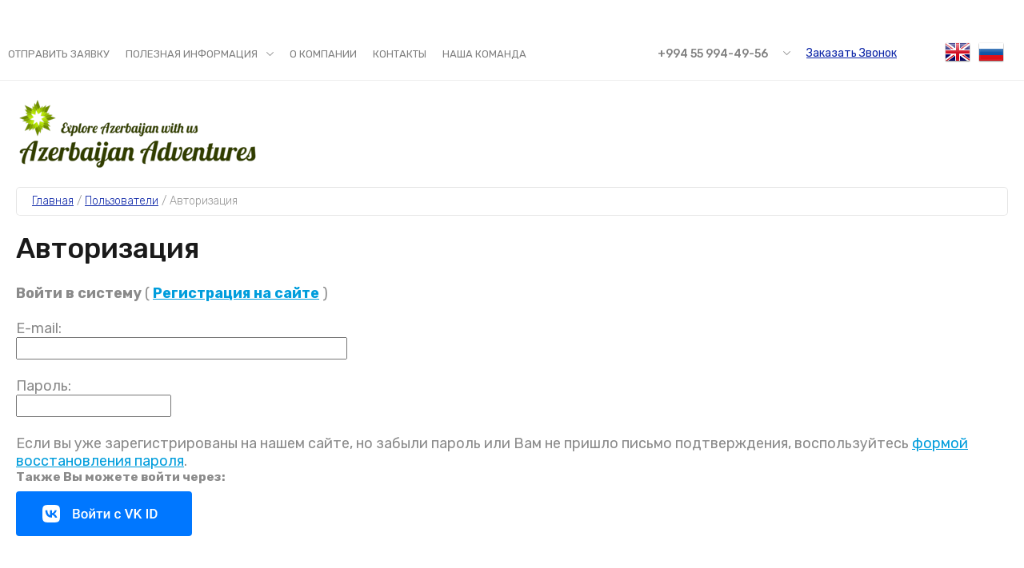

--- FILE ---
content_type: text/html; charset=utf-8
request_url: http://www.ru.azerbaijanadventures.com/users
body_size: 10196
content:
	<!doctype html>
<html lang="ru">
	
<head>
<meta charset="utf-8">
<meta name="robots" content="none"/>
<title></title>
<meta name="description" content="">
<meta name="keywords" content="">
<meta name="SKYPE_TOOLBAR" content="SKYPE_TOOLBAR_PARSER_COMPATIBLE">
<meta name="viewport" content="width=device-width, initial-scale=1.0, maximum-scale=1.0, user-scalable=no">
<meta name="format-detection" content="telephone=no">
<meta http-equiv="x-rim-auto-match" content="none">


<!-- JQuery -->
<script src="/g/libs/jquery/1.10.2/jquery.min.js" charset="utf-8"></script>

	<!-- Common js -->
		<link rel="stylesheet" href="/g/css/styles_articles_tpl.css">

            <!-- 46b9544ffa2e5e73c3c971fe2ede35a5 -->
            <script src='/shared/s3/js/lang/ru.js'></script>
            <script src='/shared/s3/js/common.min.js'></script>
        <link rel='stylesheet' type='text/css' href='/shared/s3/css/calendar.css' /><link rel="stylesheet" href="/g/libs/lightgallery-proxy-to-hs/lightgallery.proxy.to.hs.min.css" media="all" async>
<script src="/g/libs/lightgallery-proxy-to-hs/lightgallery.proxy.to.hs.stub.min.js"></script>
<script src="/g/libs/lightgallery-proxy-to-hs/lightgallery.proxy.to.hs.js" async></script>

<!--s3_require-->
<link rel="stylesheet" href="/g/basestyle/1.0.1/user/user.css" type="text/css"/>
<link rel="stylesheet" href="/g/basestyle/1.0.1/user/user.blue.css" type="text/css"/>
<script type="text/javascript" src="/g/basestyle/1.0.1/user/user.js" async></script>
<!--/s3_require-->
	<!-- Shop init -->
				
		
		
		
			<link rel="stylesheet" type="text/css" href="/g/shop2v2/default/css/theme.less.css">		
			<script type="text/javascript" src="/g/printme.js"></script>
		<script type="text/javascript" src="/g/shop2v2/default/js/tpl.js"></script>
		<script type="text/javascript" src="/g/shop2v2/default/js/baron.min.js"></script>
		
			<script type="text/javascript" src="/g/shop2v2/default/js/shop2.2.js"></script>
		
	<script type="text/javascript">shop2.init({"productRefs": null,"apiHash": {"getSearchMatches":"16a54f5b8f5cda49ad4f3d6b6d8bf1be","getFolderCustomFields":"bde09c2faccd9d9d3ef5acc88e838645","getProductListItem":"2919d25e5d7f5283b9bd23df65645aa6","cartAddItem":"068779e4c605bc44cbc3221cc4542e9e","cartRemoveItem":"70ef845eb5517d4d485abbb612c62ebf","cartUpdate":"ae589453ea02c6d42d06dde006f01428","cartRemoveCoupon":"975a32cf317662c9911ff1db72861cb7","cartAddCoupon":"3bfd225abeee4507230df2e34503c4b5","deliveryCalc":"861e47dffdf678ef02993c10a51935d8","printOrder":"923c97d1ed4c7447ab493ad8e46ab612","cancelOrder":"4ef67b5eba2061845beea71a1f0b618f","cancelOrderNotify":"6cfe7383f70794fb5c82ee052782203f","repeatOrder":"43adc98c14b5593b499a5b35c7cf63e9","paymentMethods":"281e536ab8869cca5bc8d4a7d7f72f18","compare":"d77a8955c63abb5aff21a80d0f1fc7e3","getPromoProducts":"6c6e9ea8bd402d1b78f350cd20f6cc7c"},"hash": null,"verId": 4700568,"mode": "login","step": "","uri": "/azerbaijanadventures","IMAGES_DIR": "/d/","my": {"gr_selected_theme":"9","show_sections":false,"buy_alias":"\u0412 \u043a\u043e\u0440\u0437\u0438\u043d\u0443","buy_mod":true,"buy_kind":true,"gr_auth_placeholder":true,"gr_show_collcetions_amount":true,"gr_kinds_slider":true,"gr_cart_titles":true,"gr_filter_remodal":false,"gr_has_filter_wrap":true,"gr_filter_range_slider":true,"gr_search_range_slider":true,"gr_no_hide_filter_btn":true,"gr_filter_no_remodal_btn":true,"gr_search_form_title":"\u0420\u0430\u0441\u0448\u0438\u0440\u0435\u043d\u043d\u044b\u0439 \u043f\u043e\u0438\u0441\u043a","gr_filter_btn_text":"\u0424\u0438\u043b\u044c\u0442\u0440 \u043f\u043e\u0434\u0431\u043e\u0440\u0430","gr_view_class":" view_opened view-1","gr_default_sorting_text":"\u0421\u0431\u0440\u043e\u0441\u0438\u0442\u044c","gr_filter_max_count":5,"gr_show_more_btn_class":" filter_more_btn","gr_show_color_btn":true,"gr_only_filter_result":true,"gr_show_options_text":"\u0412\u0441\u0435 \u043f\u0430\u0440\u0430\u043c\u0435\u0442\u0440\u044b","gr_compare_class":" gr-button-2","gr_to_compare_text":"\u0421\u0440\u0430\u0432\u043d\u0438\u0442\u044c","gr_add_to_compare_text":"\u0421\u0440\u0430\u0432\u043d\u0438\u0442\u044c","gr_pagelist_only_icons":true,"gr_card_slider_class":" vertical","gr_pluso_title":"\u041f\u043e\u0434\u0435\u043b\u0438\u0442\u044c\u0441\u044f","gr_hide_collections_vendor":true,"gr_coupon_placeholder":"\u041a\u0443\u043f\u043e\u043d","gr_cart_auth_remodal":true,"gr_cart_calculate_left":true,"gr_cart_reg_placeholder":true,"gr_cart_show_options_text":"\u0412\u0441\u0435 \u043f\u0430\u0440\u0430\u043c\u0435\u0442\u0440\u044b","gr_cart_preview_order":"\u041e\u0444\u043e\u0440\u043c\u0438\u0442\u044c","on_shop2_btn":true,"gr_cart_preview_version":"2.2.110_2","gr_product_page_version":"global:shop2.2.110_5-product.tpl","gr_product_template_name":"shop2.2.110_5-product-list-thumbs.tpl","collection_mod_height":"600","collection_mod_width":"600","gr_img_lazyload":true,"mode_catalog":true},"shop2_cart_order_payments": 1,"cf_margin_price_enabled": 0,"maps_yandex_key":"","maps_google_key":""});</script>
<style type="text/css">.product-item-thumb {width: 450px;}.product-item-thumb .product-image, .product-item-simple .product-image {height: 450px;width: 450px;}.product-item-thumb .product-amount .amount-title {width: 354px;}.product-item-thumb .product-price {width: 400px;}.shop2-product .product-side-l {width: 450px;}.shop2-product .product-image {height: 450px;width: 450px;}.shop2-product .product-thumbnails li {width: 140px;height: 140px;}</style>
	
	<!-- Custom styles -->
	<link rel="stylesheet" href="/g/libs/jqueryui/datepicker-and-slider/css/jquery-ui.css">
	<link rel="stylesheet" href="/g/libs/lightgallery/v1.2.19/lightgallery.css">
	<link rel="stylesheet" href="/g/libs/remodal/css/remodal.css">
	<link rel="stylesheet" href="/g/libs/remodal/css/remodal-default-theme.css">
	<link rel="stylesheet" href="/g/libs/waslide/css/waslide.css">
	<!-- Custom styles -->
	
	<!-- Custom js -->
	<script src="/g/libs/jquery-responsive-tabs/1.6.3/jquery.responsiveTabs.min.js" charset="utf-8"></script>
	<script src="/g/libs/jquery-match-height/0.7.2/jquery.matchHeight.min.js" charset="utf-8"></script>
	<script src="/g/libs/jqueryui/datepicker-and-slider/js/jquery-ui.min.js" charset="utf-8"></script>
	<script src="/g/libs/jqueryui/touch_punch/jquery.ui.touch_punch.min.js" charset="utf-8"></script>
	<script src="/g/libs/vanilla-lazyload/17.1.0/lazyload.min.js"></script>	
	<script src="/g/libs/flexmenu/1.4.2/flexmenu.min.js" charset="utf-8"></script>
	<script src="/g/libs/lightgallery/v1.2.19/lightgallery.js" charset="utf-8"></script>
	<script src="/g/libs/jquery-slick/1.9.0/slick.min.js" charset="utf-8"></script>
	<script src="/g/libs/remodal/js/remodal.js" charset="utf-8"></script>
	
	<script src="/g/libs/waslide/js/animit.js"></script>
	<script src="/g/libs/waslide/js/waslide.js"></script>
	<!-- Custom js -->
	
	<!-- Site js -->
	<script src="/g/s3/misc/form/shop-form/shop-form-minimal.js" charset="utf-8"></script>
	<script src="/g/templates/shop2/2.110.2/garden-accessories/js/plugins.js" charset="utf-8"></script>

			<script src="/g/templates/shop2/2.110.2/garden-accessories/js/shop_main.js" charset="utf-8"></script>
	
<!-- Site js -->


		    <link rel="stylesheet" href="/g/templates/shop2/2.110.2/garden-accessories/themes/theme13/theme.scss.css">
	

<link rel="stylesheet" href="/g/templates/shop2/2.110.2/garden-accessories/css/global_styles.css">




</head>

<body class="site">
		<div class="site__wrapper">

	    			<div class="remodal" data-remodal-id="call-form" role="dialog" data-remodal-options="hashTracking: false">
				<button data-remodal-action="close" class="gr-icon-btn remodal-close-btn"><span>Закрыть</span></button>
				
                        	
	    
        
    <div class="tpl-anketa" data-api-url="/-/x-api/v1/public/?method=form/postform&param[form_id]=255507" data-api-type="form">
    		    			    	<div class="tpl-anketa__left">
		        	<div class="tpl-anketa__title">Отправить запрос</div>
		        			        </div>
	                        <div class="tpl-anketa__right">
	        	            <form method="post" action="/users" data-s3-anketa-id="255507">
	                <input type="hidden" name="param[placeholdered_fields]" value="1" />
	                <input type="hidden" name="form_id" value="255507">
	                	                	                <input type="hidden" name="param[hide_title]" value="" />
	                <input type="hidden" name="param[product_name]" value="" />
                	<input type="hidden" name="param[product_link]" value="https://" />
                	<input type="hidden" name="param[policy_checkbox]" value="" />
                	<input type="hidden" name="param[has_span_button]" value="" />
	                <input type="hidden" name="tpl" value="global:shop2.form.minimal.tpl">
	                		                		                    		                        <div class="tpl-field type-text field-required">
		                            		                            
		                            		                            <div class="field-value">
		                                		                                		                                    <input type="text" 
		                                    	 required  
			                                    size="30" 
			                                    maxlength="100" 
			                                    value="" 
			                                    name="d[0]" 
			                                    placeholder="Ваше Имя *" 
		                                    />
		                                		                                
		                                		                            </div>
		                        </div>
		                    		                		                    		                        <div class="tpl-field type-text">
		                            		                            
		                            		                            <div class="field-value">
		                                		                                		                                    <input type="text" 
		                                    	 
			                                    size="30" 
			                                    maxlength="100" 
			                                    value="" 
			                                    name="d[1]" 
			                                    placeholder="Мобильный номер" 
		                                    />
		                                		                                
		                                		                            </div>
		                        </div>
		                    		                		                    		                        <div class="tpl-field type-email field-required">
		                            		                            
		                            		                            <div class="field-value">
		                                		                                		                                    <input type="text" 
		                                    	 required  
			                                    size="30" 
			                                    maxlength="100" 
			                                    value="" 
			                                    name="d[2]" 
			                                    placeholder="E-mail *" 
		                                    />
		                                		                                
		                                		                            </div>
		                        </div>
		                    		                		                    		                        <div class="tpl-field type-textarea">
		                            		                            
		                            		                            <div class="field-value">
		                                		                                		                                    <textarea 
		                                    	 
			                                    cols="50" 
			                                    rows="7" 
			                                    name="d[3]" 
			                                    placeholder="Ваш запрос"></textarea>
		                                		                                
		                                		                            </div>
		                        </div>
		                    		                	
	        			        		
	                	
	                <div class="tpl-field tpl-field-button">
	                    <button type="submit" class="tpl-form-button">Отправить</button>
	                </div>
	
	            <re-captcha data-captcha="recaptcha"
     data-name="captcha"
     data-sitekey="6LfLhZ0UAAAAAEB4sGlu_2uKR2xqUQpOMdxygQnA"
     data-lang="ru"
     data-rsize="invisible"
     data-type="image"
     data-theme="light"></re-captcha></form>
	            
	        		        	
	                </div>
    </div>
			</div> <!-- .call-form -->
		
	    <div class="burger-block">
	    	<div class="burger-block__inner">
	    		<div class="burger-block__close">&nbsp;</div>
	    		<div class="burger-block__title">Каталог</div>

	    		<div class="burger-block__body">
		    		<div class="burger-cabinet">
		    			<div class="burger-cabinet__links">
		    						    					<a href="/users/login" class="gr-button-5">Войти</a>
								<a href="/users/register" class="gr-button-6">Регистрация</a>
		    						    			</div>
		    		</div>
		    		<div class="burger-folders">
		    			<div class="burger-folders__body"></div>
		    		</div>
		    		<div class="burger-nav">
		    			<div class="burger-nav__body"></div>
		    		</div>
	    		</div>
	    	</div>
	    </div> <!-- .burger-block -->

		<header role="banner" class="site-header">
			<div class="site-header__inner">
				<div class="site-header__top block_padding">
					<div class="site-header__top-inner block_width">
						<div class="site-burger-btn hover_effect">&nbsp;</div>
						<div class="site-nav">
														    <ul class="site-nav__list top-menu__js top-menu menu-default">
							        							
							            							
							            							                <li class=""><a href="/otpravit-zayavku">Отправить заявку</a>
							            							            							
							        							
							            							                							                        </li>
							                    							                							            							
							            							                <li class="has"><a href="/poleznaya-informaciya">Полезная Информация</a>
							            							            							
							        							
							            							                							                        <ul>
							                    							            							
							            							                <li class=""><a href="/transport-in-azerbaijan">Transport in Azerbaijan</a>
							            							            							
							        							
							            							                							                        </li>
							                    							                							            							
							            							                <li class=""><a href="/general">General Information</a>
							            							            							
							        							
							            							                							                        </li>
							                    							                							            							
							            							                <li class=""><a href="/what-to-see-in-azerbaijan">What to see in Azerbaijan</a>
							            							            							
							        							
							            							                							                        </li>
							                    							                							            							
							            							                <li class=""><a href="/best-time-for-visit-azerbaijan">Best time for visit Azerbaijan</a>
							            							            							
							        							
							            							                							                        </li>
							                    							                            </ul>
							                        </li>
							                    							                							            							
							            							                <li class="has"><a href="/o-kompanii">О компании</a>
							            							            							
							        							
							            							                							                        </li>
							                    							                							            							
							            							                <li class=""><a href="/kontakty">Контакты</a>
							            							            							
							        							
							            							                							                        </li>
							                    							                							            							
							            							                <li class=""><a href="/nasha-komanda">Наша Команда</a>
							            							            							
							        							        </li>
							    </ul>
							    													</div>
						<div class="site-contacts">
							<div class="site-contacts__phones">
																	<div class="header-phones">
										<div class="header-phones__btn header-phones__js">&nbsp;</div>
										<div class="header-phones__first">
																																				<div>
														<a href="tel:+994559944956">+994 55 994-49-56</a>
													</div>
																																																																			</div>
										<div class="header-phones__popup">
																							<div class="header-phones__popup-body">
																											<div>
															<a href="tel:+994559944956">+994 55 994-49-56</a>
														</div>
																											<div>
															<a href="tel:">info@azerbaijanadventures.com</a>
														</div>
																									</div>
																																		<div class="header-phones__link">
													<a href="#" data-remodal-target="call-form">Заказать Звонок</a>
												</div>
																																</div>
									</div>
															</div>
															<div class="site-contacts__btn">
									<a href="#" data-remodal-target="call-form">Заказать Звонок</a>
								</div>
																				</div>
												    <div class="site_langs">
						        						            						                <a href="//www.azerbaijanadventures.com/"><img src="/thumb/2/RQDkRD3FbgD_sK3R_OI8cA/35r/d/en2.png" alt="EN"></a>
						            						        						            						                <a href="//ru.azerbaijanadventures.com/"><img src="/thumb/2/6sPHkMky-5g8lBqLV8Bgag/35r/d/ru1.png" alt="RU"></a>
						            						        						    </div>
											</div>
				</div>
				<div class="site-header__bottom block_padding">
					<div class="site-header__bottom-inner block_width">

						<div class="site-info logo_left">
															<div class="site-info__logo">
										                                	                                <a href="https://www.ru.azerbaijanadventures.com">
	                                    <img src="/thumb/2/KBWfVVWgxJmctcXHdolHMg/305r93/d/azerbaijan-adventures.png" style="max-width: 305px" alt="" />
	                                </a>
								</div>
																				</div>

											</div>
				</div>
			</div>
		</header> <!-- .site-header -->


		<div class="site-container">

			<div class="site-container__inner">
				
								
				
				
				
				<main role="main" class="site-main block_padding">
					<div class="site-main__inner block_width">
						
						
						
<div class="site-path" data-url="/users"><a href="/"><span>Главная</span></a> / <a href="/users"><span>Пользователи</span></a> / <span>Авторизация</span></div>						
													<h1>Авторизация</h1>
						

							<form method="post">
			<b>Войти в систему</b>
							( <a href="/users/register"><b>Регистрация на сайте</b></a> )
						<br /><br />
			<input type="hidden" name="mode" value="login">
			E-mail:<br /><input type="text" size="35" name="login" value=""><br /><br />
			Пароль:<br /><input type="password" size="15" name="password" /><br /><br />
						Если вы уже зарегистрированы на нашем сайте, но забыли пароль или Вам не пришло письмо подтверждения, воспользуйтесь <a href="/users/forgot_password">формой восстановления пароля</a>.
			<br />
			



	
						<div class="g-form-field__title"><b>Также Вы можете войти через:</b></div>
			<div class="g-social">
																												<div class="g-social__row">
								<a href="/users/hauth/start/vkontakte" class="g-social__item g-social__item--vk-large" rel="nofollow">Vkontakte</a>
							</div>
																
			</div>
			
		
	
			<div class="g-auth__personal-note">
									
			
			 

												Я выражаю <a href="/users?mode=agreement" target="_blank">согласие на передачу и обработку персональных данных</a> в соответствии с <a href="/users?mode=policy" target="_blank">политикой конфиденциальности</a>
				
					</div>
				<br />
			<input type="submit" value="Вход">
		<re-captcha data-captcha="recaptcha"
     data-name="captcha"
     data-sitekey="6LfLhZ0UAAAAAEB4sGlu_2uKR2xqUQpOMdxygQnA"
     data-lang="ru"
     data-rsize="invisible"
     data-type="image"
     data-theme="light"></re-captcha></form>
		<br />
		<br />
		<br />
		Внимание! Для корректной работы у Вас в браузере должна быть включена поддержка cookie. В случае если по каким-либо техническим причинам передача и хранение cookie у Вас не поддерживается, вход в систему будет недоступен.
	

					</div>
				</main> <!-- .site-main -->
				
								
								
								
								
									<div class="brands-block block_padding">
						<div class="brands-block__inner block_width lazy"  data-bg="/thumb/2/b3ADgahi6abZ30AdJRJ7yw/r/d/136.jpg" >
							<div class="brands-block__items brands-block__js">
								
																											<div class="brands-block__item">
											<a href="/azerbaijanadventures/vendor/vip-uslugi">
																									<img src="/g/spacer.gif" data-src="/thumb/2/sIOvuP2mMI6d4d0N0ygAfg/125c100/d/women-business-with-the-poster-with-welcome-board-airport-service-scaled.jpg" class="lazy" alt="VIP услуги">
																							</a>
										</div>
																																				<div class="brands-block__item">
											<a href="/azerbaijanadventures/vendor/gryazevye-vulkany">
																									<img src="/g/spacer.gif" data-src="/thumb/2/X2GffGOJ-QW4h1cMdZy16g/125c100/d/b3977712905_1.jpg" class="lazy" alt="Грязевые вулканы">
																							</a>
										</div>
																																				<div class="brands-block__item">
											<a href="/azerbaijanadventures/vendor/zimnij-turizm-v-azerbajdzhane">
																									<img src="/g/spacer.gif" data-src="/thumb/2/20AcYCK1D7wVXeMOPymMyA/125c100/d/810eaed9-a2d6-440e-9e7a-1be293f3610a.jpg" class="lazy" alt="Зимний туризм в Азербайджане">
																							</a>
										</div>
																																				<div class="brands-block__item">
											<a href="/hilton-hotel-baku">
																									<img src="/g/spacer.gif" data-src="/thumb/2/uMH5iymAmtvCCZVN2KSyVA/125c100/d/whatsapp_image_2022-11-17_at_113156.jpg" class="lazy" alt="Круиз по Каспию">
																							</a>
										</div>
																																				<div class="brands-block__item">
											<a href="/azerbaijanadventures/vendor/kulturnyj-centr-gejdara-alieva">
																									<img src="/g/spacer.gif" data-src="/thumb/2/hypcmy2F2gSIOmX8bv87yQ/125c100/d/img_1649.jpg" class="lazy" alt="КУЛЬТУРНЫЙ ЦЕНТР ГЕЙДАРА АЛИЕВА ">
																							</a>
										</div>
																																				<div class="brands-block__item">
											<a href="/azerbaijanadventures/vendor/ognennaya-gora-yanardag">
																									<img src="/g/spacer.gif" data-src="/thumb/2/1842XBw7RumsUF55f1IjpA/125c100/d/b1709636888_4.jpg" class="lazy" alt="Огненная гора Янардаг">
																							</a>
										</div>
																																				<div class="brands-block__item">
											<a href="/azerbaijanadventures/vendor/safari-na-dzhipah-v-gobustan-i-gryazevye-vulkany">
																									<img src="/g/spacer.gif" data-src="/thumb/2/D0hlxO4WBVy0MKa2pPaMug/125c100/d/img_1598.jpg" class="lazy" alt="Сафари на джипах в Гобустан и грязевые вулканы">
																							</a>
										</div>
																																				<div class="brands-block__item">
											<a href="/intercontinental-hotel">
																									<img src="/g/spacer.gif" data-src="/thumb/2/_ZxnV1BOkMFY_zdzVDKBpQ/125c100/d/b2552006975_1.jpg" class="lazy" alt="Старый Город Баку">
																							</a>
										</div>
																																				<div class="brands-block__item">
											<a href="/fairmont-baku-hotel">
																									<img src="/g/spacer.gif" data-src="/thumb/2/-SK6BaucoNIJekwOD6di1w/125c100/d/image00004_kopiya.png" class="lazy" alt="Ферма Алпаки в Азерайджане">
																							</a>
										</div>
																																				<div class="brands-block__item">
											<a href="/jw-marriott-hotel-baku">
																									<img src="/g/spacer.gif" data-src="/thumb/2/ZMn2BmR6D0qoim5sCizEKA/125c100/d/b3692888265.jpg" class="lazy" alt="Храм огнепоклонников Атешгях">
																							</a>
										</div>
																	
							</div>
						</div>
					</div> <!-- .brands-block -->
				
			
			</div>
		</div> <!-- .site-container -->


		<footer role="contentinfo" class="site-footer block_padding">
			<div class="site-footer__inner block_width">

				<div class="site-footer__top">
					
					<div class="footer-social">
													<div class="footer-social__title">Subscribe</div>							<div class="footer-social__links">
																	<a href="https://www.facebook.com/azerbaijanadventures/" target="_blank">
																					<img src="/g/spacer.gif" data-src="/thumb/2/3tyVbVdShj__E-WkY-LHBA/35c35/d/fgs16_facebook_11.svg" class="lazy" alt="Facebook" />
																			</a>
																	<a href="https://www.instagram.com/azerbaijan.adventures" target="_blank">
																					<img src="/g/spacer.gif" data-src="/thumb/2/A6i-r6iAp1b4maSmxWUnHA/35c35/d/fgs16_instagram_0.svg" class="lazy" alt="Instagram" />
																			</a>
																	<a href="https://twitter.com/AzeAdventures" target="_blank">
																					<img src="/g/spacer.gif" data-src="/thumb/2/Yj25Du062zVxjTwLBZC7iQ/35c35/d/fgs16_twitter.svg" class="lazy" alt="Twitter" />
																			</a>
																	<a href="https://www.youtube.com/channel/UCkG0LfxlZVFiERJRdL-ofTA" target="_blank">
																					<img src="/g/spacer.gif" data-src="/thumb/2/idbkm_J63OSJH8AvXY1AjQ/35c35/d/kisspng-logo-youtube-premium-autobedrijf-rinie-deijkers-pi-fpt-internet-huyn-fpt-hi-dng-5d10c2de86a5f92339049115613795505515.jpg" class="lazy" alt="YouTube" />
																			</a>
																	<a href="https://www.tripadvisor.ru/Attraction_Review-g293934-d15769911-Reviews-Azerbaijan_Adventures_LLC-Baku_Absheron_Region.html" target="_blank">
																					<img src="/g/spacer.gif" data-src="/thumb/2/QNbmDXm-MbB15ao2ROuZ5Q/35c35/d/tripadvisor-icon-vector-13.jpg" class="lazy" alt="Tripadvisor" />
																			</a>
															</div>
											</div> <!-- .footer-social -->
					
					<div class="footer-form">
													<div class="footer-form__body">
																	<div class="footer-form__title">Хотите получать наши актуальные предложения?</div>
																									<div class="footer-form__desc">Подпишитесь и получите скидку 10%!</div>
																
                        	
	    
        
    <div class="tpl-anketa" data-api-url="/-/x-api/v1/public/?method=form/postform&param[form_id]=255307" data-api-type="form">
    		    	                <div class="tpl-anketa__right">
	        	            <form method="post" action="/users" data-s3-anketa-id="255307">
	                <input type="hidden" name="param[placeholdered_fields]" value="1" />
	                <input type="hidden" name="form_id" value="255307">
	                	                	                <input type="hidden" name="param[hide_title]" value="1" />
	                <input type="hidden" name="param[product_name]" value="" />
                	<input type="hidden" name="param[product_link]" value="https://" />
                	<input type="hidden" name="param[policy_checkbox]" value="" />
                	<input type="hidden" name="param[has_span_button]" value="" />
	                <input type="hidden" name="tpl" value="global:shop2.form.minimal.tpl">
	                		                		                    		                        <div class="tpl-field type-text field-required last-inline first-inline">
		                            		                            
		                            		                            <div class="field-value">
		                                		                                		                                    <input type="text" 
		                                    	 required  
			                                    size="30" 
			                                    maxlength="100" 
			                                    value="" 
			                                    name="d[0]" 
			                                    placeholder="Mail *" 
		                                    />
		                                		                                
		                                		                            </div>
		                        </div>
		                    		                	
	        			        		
	                	
	                <div class="tpl-field tpl-field-button">
	                    <button type="submit" class="tpl-form-button">Отправить</button>
	                </div>
	
	            <re-captcha data-captcha="recaptcha"
     data-name="captcha"
     data-sitekey="6LfLhZ0UAAAAAEB4sGlu_2uKR2xqUQpOMdxygQnA"
     data-lang="ru"
     data-rsize="invisible"
     data-type="image"
     data-theme="light"></re-captcha></form>
	            
	        		        	
	                </div>
    </div>
							</div>
											</div> <!-- .footer-form -->

					<div class="footer-payments">
													<div class="footer-payments__links">
																	<a href="https://www.mastercard.ru/" target="_blank">
																					<img src="/g/spacer.gif" data-src="/thumb/2/KhpjkJmFB52x-k10HtA31A/72c42/d/48482.png" class="lazy" alt="Maestrocard" />
																			</a>
																	<a href="https://www.visa.com.ru/" target="_blank">
																					<img src="/g/spacer.gif" data-src="/thumb/2/U4JaIhhAEors8LzTS2skDQ/72c42/d/48483.png" class="lazy" alt="Visa" />
																			</a>
																	<a href="https://www.mastercard.ru" target="_blank">
																					<img src="/g/spacer.gif" data-src="/thumb/2/RvpUo3A3WQHBB-jzu7K36w/72c42/d/48485.png" class="lazy" alt="Mastercard" />
																			</a>
															</div>
											</div> <!-- .footer-payments -->

				</div>
				
				<div class="footer-nav">
										    <ul class="footer-nav__list footer-menu menu-default">
					        					
					            					
					            					                <li class=""><a href="/otpravit-zayavku">Отправить заявку</a>
					            					            					
					        					
					            					                					                        </li>
					                    					                					            					
					            					                <li class="has"><a href="/poleznaya-informaciya">Полезная Информация</a>
					            					            					
					        					
					            					                					                        <ul>
					                    					            					
					            					                <li class=""><a href="/transport-in-azerbaijan">Transport in Azerbaijan</a>
					            					            					
					        					
					            					                					                        </li>
					                    					                					            					
					            					                <li class=""><a href="/general">General Information</a>
					            					            					
					        					
					            					                					                        </li>
					                    					                					            					
					            					                <li class=""><a href="/what-to-see-in-azerbaijan">What to see in Azerbaijan</a>
					            					            					
					        					
					            					                					                        </li>
					                    					                					            					
					            					                <li class=""><a href="/best-time-for-visit-azerbaijan">Best time for visit Azerbaijan</a>
					            					            					
					        					
					            					                					                        </li>
					                    					                            </ul>
					                        </li>
					                    					                					            					
					            					                <li class="has"><a href="/o-kompanii">О компании</a>
					            					            					
					        					
					            					                					                        </li>
					                    					                					            					
					            					                <li class=""><a href="/kontakty">Контакты</a>
					            					            					
					        					
					            					                					                        </li>
					                    					                					            					
					            					                <li class=""><a href="/nasha-komanda">Наша Команда</a>
					            					            					
					        					        </li>
					    </ul>
					    									</div> <!-- .footer-nav -->

				<div class="site-footer__bottom">
					<div class="footer-site-name">
                                                                                                                        © 2016-2023 Azerbaijan Adventures LLC
                    </div>
                                            <div class="footer-counters">
                            <!--LiveInternet counter--><a href="https://www.liveinternet.ru/click"
target="_blank"><img id="licnt384F" width="88" height="31" style="border:0" 
title="LiveInternet: показано число просмотров и посетителей за 24 часа"
src="[data-uri]"
alt=""/></a><script>(function(d,s){d.getElementById("licnt384F").src=
"https://counter.yadro.ru/hit?t52.1;r"+escape(d.referrer)+
((typeof(s)=="undefined")?"":";s"+s.width+"*"+s.height+"*"+
(s.colorDepth?s.colorDepth:s.pixelDepth))+";u"+escape(d.URL)+
";h"+escape(d.title.substring(0,150))+";"+Math.random()})
(document,screen)</script><!--/LiveInternet-->


<script type="text/javascript" src="//cp.onicon.ru/loader/63760d18b887ee55088b4568.js"></script>
<!--__INFO2026-01-21 00:45:42INFO__-->

                        </div>
                    					                        <div class="footer-copyright">
                            <span style='font-size:14px;' class='copyright'><!--noindex-->
<span style="text-decoration:underline; cursor: pointer;" onclick="javascript:window.open('https://megagr'+'oup.ru/?utm_referrer='+location.hostname)" class="copyright">Megagroup.ru</span>

<!--/noindex--></span>
                        </div>
                    				</div>
			</div>
		</footer> <!-- .site-footer -->
	</div> <!-- .site__wrapper -->
	<link rel="stylesheet" href="/t/v811/images/css/bdr_addons.scss.css">

<!-- assets.bottom -->
<!-- </noscript></script></style> -->
<script src="/my/s3/js/site.min.js?1768977519" ></script>
<script src="/my/s3/js/site/defender.min.js?1768977519" ></script>
<script >/*<![CDATA[*/
var megacounter_key="bd34bade4f25b58c97bd9141f8b1be05";
(function(d){
    var s = d.createElement("script");
    s.src = "//counter.megagroup.ru/loader.js?"+new Date().getTime();
    s.async = true;
    d.getElementsByTagName("head")[0].appendChild(s);
})(document);
/*]]>*/</script>
<script >/*<![CDATA[*/
$ite.start({"sid":2951021,"vid":4700568,"aid":3531875,"stid":4,"cp":21,"active":true,"domain":"ru.azerbaijanadventures.com","lang":"ru","trusted":false,"debug":false,"captcha":3,"onetap":[{"provider":"vkontakte","provider_id":"51968031","code_verifier":"k2MMyY0MGZkzT4QmZMzDNYMYNOYMmjByMTjwzyNmMGU"}]});
/*]]>*/</script>
<!-- /assets.bottom -->
</body>
<!-- ID -->
</html>

--- FILE ---
content_type: text/css
request_url: http://www.ru.azerbaijanadventures.com/g/templates/shop2/2.110.2/garden-accessories/themes/theme13/theme.scss.css
body_size: 110749
content:
@charset "utf-8";
@import url('https://fonts.googleapis.com/css?family=Rubik:300,300i,400,400i,500,500i,700,700i,900,900i&subset=cyrillic,latin-ext');
/*Шрифты*/
html {
  font-family: sans-serif;
  -ms-text-size-adjust: 100%;
  -webkit-text-size-adjust: 100%;
  overflow-y: scroll; }

body {
  margin: 0; }

article, aside, details, figcaption, figure, footer, header, hgroup, main, menu, nav, section, summary {
  display: block; }

audio, canvas, progress, video {
  display: inline-block;
  vertical-align: baseline; }

audio:not([controls]) {
  display: none;
  height: 0; }

[hidden], template {
  display: none; }

a {
  background-color: transparent; }

a:active, a:hover {
  outline: 0; }

abbr[title] {
  border-bottom: 1px dotted; }

b, strong {
  font-weight: 700; }

dfn {
  font-style: italic; }

h1 {
  font-size: 2em;
  margin: 0.67em 0; }

mark {
  background: #ff0;
  color: #000; }

small {
  font-size: 80%; }

sub, sup {
  font-size: 75%;
  line-height: 0;
  position: relative;
  vertical-align: baseline; }

sup {
  top: -0.5em; }

sub {
  bottom: -0.25em; }

img {
  border: 0; }

svg:not(:root) {
  overflow: hidden; }

figure {
  margin: 1em 40px; }

hr {
  box-sizing: content-box;
  height: 0; }

pre {
  overflow: auto; }

code, kbd, pre, samp {
  font-family: monospace, monospace;
  font-size: 1em; }

button, input, optgroup, select, textarea {
  font: inherit;
  margin: 0; }

button {
  overflow: visible; }

button, select {
  text-transform: none; }

button, html input[type="button"], input[type="reset"], input[type="submit"] {
  -webkit-appearance: button;
  cursor: pointer; }

button[disabled], html input[disabled] {
  cursor: default; }

button::-moz-focus-inner, input::-moz-focus-inner {
  border: 0;
  padding: 0; }

input {
  line-height: normal; }

input[type="checkbox"], input[type="radio"] {
  box-sizing: border-box;
  padding: 0; }

input[type="number"]::-webkit-inner-spin-button, input[type="number"]::-webkit-outer-spin-button {
  height: auto; }

input[type="search"] {
  -webkit-appearance: textfield;
  box-sizing: content-box; }

input[type="search"]::-webkit-search-cancel-button, input[type="search"]::-webkit-search-decoration {
  -webkit-appearance: none; }

fieldset {
  border: 1px solid silver;
  margin: 0 2px;
  padding: 0.35em 0.625em 0.75em; }

legend {
  border: 0;
  padding: 0; }

textarea {
  overflow: auto; }

optgroup {
  font-weight: 700; }

table {
  border-collapse: collapse; }
/*border-spacing:0*/
/*td,th{padding:0}*/
@media print {
  * {
    background: transparent !important;
    color: #000 !important;
    box-shadow: none !important;
    text-shadow: none !important; }

  a, a:visited {
    text-decoration: underline; }

  a[href]:after {
    content: " (" attr(href) ")"; }

  abbr[title]:after {
    content: " (" attr(title) ")"; }

  pre, blockquote {
    border: 1px solid #999;
    page-break-inside: avoid; }

  thead {
    display: table-header-group; }

  tr, img {
    page-break-inside: avoid; }

  img {
    max-width: 100% !important; }

  @page {
    margin: 0.5cm; }

  p, h2, h3 {
    orphans: 3;
    widows: 3; }

  h2, h3 {
    page-break-after: avoid; } }

@media screen and (min-width: 640px) {
    .remodal {
      max-width: 400px; } }

.remodal-wrapper {
  padding: 0; }

.hide {
  display: none; }

.show {
  display: block; }

.invisible {
  visibility: hidden; }

.visible {
  visibility: visible; }

.reset-indents {
  padding: 0;
  margin: 0; }

.reset-font {
  line-height: 0;
  font-size: 0; }

.clear-list {
  list-style: none;
  padding: 0;
  margin: 0; }

.clearfix:before, .clearfix:after {
  display: table;
  content: "";
  line-height: 0;
  font-size: 0; }
  .clearfix:after {
    clear: both; }

.clear {
  visibility: hidden;
  clear: both;
  height: 0;
  font-size: 1px;
  line-height: 0; }

.clear-self::after {
  display: block;
  visibility: hidden;
  clear: both;
  height: 0;
  content: ''; }

.overflowHidden {
  overflow: hidden; }

ins {
  text-decoration: none; }

.thumb, .YMaps, .ymaps-map {
  color: #000; }

.table {
  display: table; }
  .table .tr {
    display: table-row; }
    .table .tr .td {
      display: table-cell; }

.table0, .table1, .table2 {
  border-collapse: collapse; }
  .table0 td, .table1 td, .table2 td {
    padding: 0.5em; }

.table1, .table2 {
  border: 1px solid #afafaf; }
  .table1 td, .table2 td, .table1 th, .table2 th {
    border: 1px solid #afafaf; }

.table2 th {
  padding: 0.5em;
  color: #fff;
  background: #f00; }

.menu-default, .menu-default ul, .menu-default li {
  padding: 0;
  margin: 0;
  list-style: none; }

img, textarea, object, object embed, .table-wrapper {
  max-width: 100%; }

.table-wrapper {
  overflow: auto; }

img {
  height: auto; }

table img {
  max-width: none; }

* {
  box-sizing: border-box;
  -webkit-tap-highlight-color: rgba(0, 0, 0, 0); }

a {
  text-decoration: underline;
  color: #009ddc; }
  a:hover {
    text-decoration: none; }
  a img {
    border-color: #8a8a8a; }
/*Дефолтные стили для html документа*/
.shop-product-btn {
  position: relative;
  height: auto;
  min-height: auto;
  vertical-align: top;
  display: inline-block;
  color: #393939;
  border: none;
  background: #fff;
  -moz-box-shadow: 0 0 0 1px rgba(0, 0, 0, 0.07);
  -webkit-box-shadow: 0 0 0 1px rgba(0, 0, 0, 0.07);
  box-shadow: 0 0 0 1px rgba(0, 0, 0, 0.07);
  outline: none;
  transition: all 0.2s;
  text-align: center;
  background-clip: border-box;
  cursor: pointer;
  text-decoration: none;
  -moz-appearance: none;
  /* for FF */
  -webkit-appearance: none; }
  .shop-product-btn.type-1, .shop-product-btn.type-2 {
    padding: 14px 30px;
    font: 500 15px 'Rubik', Arial, Helvetica, sans-serif;
    -webkit-border-radius: 30px;
    -moz-border-radius: 30px;
    -ms-border-radius: 30px;
    -o-border-radius: 30px;
    border-radius: 30px; }
  .shop-product-btn.type-3 {
    padding: 14px 30px;
    font: 500 15px 'Rubik', Arial, Helvetica, sans-serif;
    -webkit-border-radius: 30px;
    -moz-border-radius: 30px;
    -ms-border-radius: 30px;
    -o-border-radius: 30px;
    border-radius: 30px; }
  .shop-product-btn:hover {
    color: #393939;
    border: none;
    box-shadow: none;
    background: #f5a06f; }
  .shop-product-btn:active {
    color: #393939;
    border: none;
    box-shadow: none;
    background: #e68147; }
  .shop-product-btn span {
    display: inline-block;
    vertical-align: top;
    padding: 0 0 0 40px;
    position: relative; }
    .shop-product-btn span:before {
      position: absolute;
      content: '';
      top: 50%;
      left: 0;
      width: 26px;
      height: 25px;
      margin-top: -13px; }
  .shop-product-btn.buy span:before {
    background: url("data:image/svg+xml,%3Csvg%20version%3D%221.1%22%20baseProfile%3D%22full%22%20xmlns%3D%22http%3A%2F%2Fwww.w3.org%2F2000%2Fsvg%22%20xmlns%3Axlink%3D%22http%3A%2F%2Fwww.w3.org%2F1999%2Fxlink%22%20xmlns%3Aev%3D%22http%3A%2F%2Fwww.w3.org%2F2001%2Fxml-events%22%20xml%3Aspace%3D%22preserve%22%20x%3D%220px%22%20y%3D%220px%22%20width%3D%2226px%22%20height%3D%2225px%22%20%20viewBox%3D%220%200%2026%2025%22%20preserveAspectRatio%3D%22none%22%20shape-rendering%3D%22geometricPrecision%22%3E%22%3Cpath%20fill%3D%22%23393939%22%20d%3D%22M25.928%2C5.137%20L22.539%2C13.817%20C22.159%2C14.736%2021.290%2C15.320%2020.318%2C15.320%20L9.189%2C15.320%20C8.747%2C15.320%208.389%2C14.959%208.389%2C14.514%20C8.389%2C14.069%208.747%2C13.708%209.189%2C13.708%20L20.318%2C13.708%20C20.642%2C13.708%2020.931%2C13.514%2021.056%2C13.212%20L24.009%2C5.648%20L7.189%2C5.648%20C6.748%2C5.648%206.389%2C5.287%206.389%2C4.842%20C6.389%2C4.397%206.748%2C4.036%207.189%2C4.036%20L25.183%2C4.036%20C25.448%2C4.036%2025.695%2C4.168%2025.844%2C4.388%20C25.993%2C4.608%2026.024%2C4.889%2025.928%2C5.137%20ZM8.682%2C16.933%20L20.385%2C16.933%20C20.826%2C16.933%2021.184%2C17.293%2021.184%2C17.739%20C21.184%2C18.184%2020.826%2C18.544%2020.385%2C18.544%20L8.682%2C18.544%20C7.558%2C18.544%206.572%2C17.741%206.336%2C16.633%20L3.280%2C2.255%20C3.201%2C1.886%202.872%2C1.618%202.497%2C1.618%20L1.191%2C1.618%20C1.120%2C1.618%201.057%2C1.595%200.991%2C1.577%20C0.926%2C1.595%200.862%2C1.618%200.791%2C1.618%20C0.349%2C1.618%20-0.008%2C1.257%20-0.008%2C0.811%20C-0.008%2C0.367%200.349%2C0.006%200.791%2C0.006%20C0.862%2C0.006%200.926%2C0.029%200.991%2C0.047%20C1.057%2C0.029%201.120%2C0.006%201.191%2C0.006%20L2.497%2C0.006%20C3.621%2C0.006%204.608%2C0.809%204.843%2C1.917%20L7.900%2C16.295%20C7.979%2C16.664%208.307%2C16.933%208.682%2C16.933%20ZM10.388%2C19.351%20C11.931%2C19.351%2013.187%2C20.616%2013.187%2C22.172%20C13.187%2C23.727%2011.931%2C24.993%2010.388%2C24.993%20C8.844%2C24.993%207.589%2C23.727%207.589%2C22.172%20C7.589%2C20.616%208.844%2C19.351%2010.388%2C19.351%20ZM10.388%2C23.381%20C11.050%2C23.381%2011.588%2C22.838%2011.588%2C22.172%20C11.588%2C21.505%2011.050%2C20.963%2010.388%2C20.963%20C9.726%2C20.963%209.189%2C21.505%209.189%2C22.172%20C9.189%2C22.838%209.726%2C23.381%2010.388%2C23.381%20ZM17.585%2C19.351%20C19.129%2C19.351%2020.385%2C20.616%2020.385%2C22.172%20C20.385%2C23.727%2019.129%2C24.993%2017.585%2C24.993%20C16.042%2C24.993%2014.787%2C23.727%2014.787%2C22.172%20C14.787%2C20.616%2016.042%2C19.351%2017.585%2C19.351%20ZM17.585%2C23.381%20C18.247%2C23.381%2018.785%2C22.838%2018.785%2C22.172%20C18.785%2C21.505%2018.247%2C20.963%2017.585%2C20.963%20C16.924%2C20.963%2016.386%2C21.505%2016.386%2C22.172%20C16.386%2C22.838%2016.924%2C23.381%2017.585%2C23.381%20Z%22%2F%3E%3C%2Fsvg%3E") 50% no-repeat; }
  .shop-product-btn.onrequest span:before {
    width: 24px;
    height: 24px;
    margin-top: -12px;
    background: url("data:image/svg+xml,%3Csvg%20version%3D%221.1%22%20baseProfile%3D%22full%22%20xmlns%3D%22http%3A%2F%2Fwww.w3.org%2F2000%2Fsvg%22%20xmlns%3Axlink%3D%22http%3A%2F%2Fwww.w3.org%2F1999%2Fxlink%22%20xmlns%3Aev%3D%22http%3A%2F%2Fwww.w3.org%2F2001%2Fxml-events%22%20xml%3Aspace%3D%22preserve%22%20x%3D%220px%22%20y%3D%220px%22%20width%3D%2224px%22%20height%3D%2224px%22%20%20viewBox%3D%220%200%2024%2024%22%20preserveAspectRatio%3D%22none%22%20shape-rendering%3D%22geometricPrecision%22%3E%22%3Cpath%20fill%3D%22%23393939%22%20d%3D%22M12.377%2C23.938%20C6.027%2C23.938%200.862%2C18.773%200.862%2C12.425%20C0.862%2C6.077%206.027%2C0.912%2012.377%2C0.912%20C18.724%2C0.912%2023.888%2C6.077%2023.888%2C12.425%20C23.888%2C18.773%2018.724%2C23.938%2012.377%2C23.938%20ZM12.377%2C2.886%20C7.116%2C2.886%202.835%2C7.165%202.835%2C12.425%20C2.835%2C17.685%207.116%2C21.964%2012.377%2C21.964%20C17.637%2C21.964%2021.914%2C17.685%2021.914%2C12.425%20C21.914%2C7.165%2017.637%2C2.886%2012.377%2C2.886%20ZM13.002%2C13.172%20C12.984%2C13.193%2012.977%2C13.220%2012.957%2C13.240%20L10.093%2C16.103%20C9.900%2C16.296%209.647%2C16.393%209.395%2C16.393%20C9.142%2C16.393%208.890%2C16.296%208.697%2C16.103%20C8.311%2C15.718%208.311%2C15.093%208.697%2C14.708%20L11.390%2C12.016%20L11.390%2C5.304%20C11.390%2C4.759%2011.831%2C4.317%2012.377%2C4.317%20C12.922%2C4.317%2013.363%2C4.759%2013.363%2C5.304%20L13.363%2C12.425%20C13.363%2C12.729%2013.218%2C12.991%2013.002%2C13.172%20Z%22%2F%3E%3C%2Fsvg%3E") 50% no-repeat; }
  .shop-product-btn.notavailable {
    color: #393939;
    border: none;
    box-shadow: none;
    background: rgba(0, 0, 0, 0.05);
    pointer-events: none; }
    .shop-product-btn.notavailable span:before {
      background: url("data:image/svg+xml,%3Csvg%20version%3D%221.1%22%20baseProfile%3D%22full%22%20xmlns%3D%22http%3A%2F%2Fwww.w3.org%2F2000%2Fsvg%22%20xmlns%3Axlink%3D%22http%3A%2F%2Fwww.w3.org%2F1999%2Fxlink%22%20xmlns%3Aev%3D%22http%3A%2F%2Fwww.w3.org%2F2001%2Fxml-events%22%20xml%3Aspace%3D%22preserve%22%20x%3D%220px%22%20y%3D%220px%22%20width%3D%2226px%22%20height%3D%2225px%22%20%20viewBox%3D%220%200%2026%2025%22%20preserveAspectRatio%3D%22none%22%20shape-rendering%3D%22geometricPrecision%22%3E%22%3Cpath%20fill%3D%22%23393939%22%20d%3D%22M25.928%2C5.137%20L22.539%2C13.817%20C22.159%2C14.736%2021.290%2C15.320%2020.318%2C15.320%20L9.189%2C15.320%20C8.747%2C15.320%208.389%2C14.959%208.389%2C14.514%20C8.389%2C14.069%208.747%2C13.708%209.189%2C13.708%20L20.318%2C13.708%20C20.642%2C13.708%2020.931%2C13.514%2021.056%2C13.212%20L24.009%2C5.648%20L7.189%2C5.648%20C6.748%2C5.648%206.389%2C5.287%206.389%2C4.842%20C6.389%2C4.397%206.748%2C4.036%207.189%2C4.036%20L25.183%2C4.036%20C25.448%2C4.036%2025.695%2C4.168%2025.844%2C4.388%20C25.993%2C4.608%2026.024%2C4.889%2025.928%2C5.137%20ZM8.682%2C16.933%20L20.385%2C16.933%20C20.826%2C16.933%2021.184%2C17.293%2021.184%2C17.739%20C21.184%2C18.184%2020.826%2C18.544%2020.385%2C18.544%20L8.682%2C18.544%20C7.558%2C18.544%206.572%2C17.741%206.336%2C16.633%20L3.280%2C2.255%20C3.201%2C1.886%202.872%2C1.618%202.497%2C1.618%20L1.191%2C1.618%20C1.120%2C1.618%201.057%2C1.595%200.991%2C1.577%20C0.926%2C1.595%200.862%2C1.618%200.791%2C1.618%20C0.349%2C1.618%20-0.008%2C1.257%20-0.008%2C0.811%20C-0.008%2C0.367%200.349%2C0.006%200.791%2C0.006%20C0.862%2C0.006%200.926%2C0.029%200.991%2C0.047%20C1.057%2C0.029%201.120%2C0.006%201.191%2C0.006%20L2.497%2C0.006%20C3.621%2C0.006%204.608%2C0.809%204.843%2C1.917%20L7.900%2C16.295%20C7.979%2C16.664%208.307%2C16.933%208.682%2C16.933%20ZM10.388%2C19.351%20C11.931%2C19.351%2013.187%2C20.616%2013.187%2C22.172%20C13.187%2C23.727%2011.931%2C24.993%2010.388%2C24.993%20C8.844%2C24.993%207.589%2C23.727%207.589%2C22.172%20C7.589%2C20.616%208.844%2C19.351%2010.388%2C19.351%20ZM10.388%2C23.381%20C11.050%2C23.381%2011.588%2C22.838%2011.588%2C22.172%20C11.588%2C21.505%2011.050%2C20.963%2010.388%2C20.963%20C9.726%2C20.963%209.189%2C21.505%209.189%2C22.172%20C9.189%2C22.838%209.726%2C23.381%2010.388%2C23.381%20ZM17.585%2C19.351%20C19.129%2C19.351%2020.385%2C20.616%2020.385%2C22.172%20C20.385%2C23.727%2019.129%2C24.993%2017.585%2C24.993%20C16.042%2C24.993%2014.787%2C23.727%2014.787%2C22.172%20C14.787%2C20.616%2016.042%2C19.351%2017.585%2C19.351%20ZM17.585%2C23.381%20C18.247%2C23.381%2018.785%2C22.838%2018.785%2C22.172%20C18.785%2C21.505%2018.247%2C20.963%2017.585%2C20.963%20C16.924%2C20.963%2016.386%2C21.505%2016.386%2C22.172%20C16.386%2C22.838%2016.924%2C23.381%2017.585%2C23.381%20Z%22%2F%3E%3C%2Fsvg%3E") 50% no-repeat; }

body .product-compare {
  position: relative;
  border: none;
  padding: 0; }
  body .product-compare.product-compare-added {
    font-size: 0;
    width: 160px;
    display: -webkit-inline-box;
    display: -webkit-inline-flex;
    display: -moz-inline-flex;
    display: -ms-inline-flexbox;
    display: inline-flex; }
    body .product-compare.product-compare-added .compare_checkbox {
      position: absolute;
      width: 24px;
      height: 40px;
      right: 15px;
      top: 50%;
      z-index: 2;
      margin-top: -20px; }
      body .product-compare.product-compare-added .compare_checkbox:before {
        position: absolute;
        cursor: pointer;
        content: '';
        top: 0;
        left: 0;
        right: 0;
        bottom: 0;
        transition: all 0.2s;
        background: url("data:image/svg+xml,%3Csvg%20version%3D%221.1%22%20baseProfile%3D%22full%22%20xmlns%3D%22http%3A%2F%2Fwww.w3.org%2F2000%2Fsvg%22%20xmlns%3Axlink%3D%22http%3A%2F%2Fwww.w3.org%2F1999%2Fxlink%22%20xmlns%3Aev%3D%22http%3A%2F%2Fwww.w3.org%2F2001%2Fxml-events%22%20xml%3Aspace%3D%22preserve%22%20x%3D%220px%22%20y%3D%220px%22%20width%3D%2215px%22%20height%3D%2211px%22%20%20viewBox%3D%220%200%2015%2011%22%20preserveAspectRatio%3D%22none%22%20shape-rendering%3D%22geometricPrecision%22%3E%3Cpath%20fill%3D%22%23fff%22%20d%3D%22M14.596%2C2.318%20L6.818%2C10.096%20L6.086%2C9.364%20L5.768%2C9.682%20L0.818%2C4.732%20L2.232%2C3.318%20L6.500%2C7.586%20L13.182%2C0.904%20L14.596%2C2.318%20Z%22%2F%3E%3C%2Fsvg%3E") 50% no-repeat; }
      body .product-compare.product-compare-added .compare_checkbox input {
        position: absolute;
        width: 0;
        height: 0;
        padding: 0;
        overflow: hidden;
        visibility: hidden;
        padding: 0;
        border: none;
        background: none;
        -webkit-appearance: none;
        /* for FF */
        -moz-appearance: none; }
    body .product-compare.product-compare-added .link-reset {
      -webkit-box-ordinal-group: 0;
      -moz-box-ordinal-group: 0;
      -webkit-order: -1;
      -moz-order: -1;
      -ms-flex-order: -1;
      order: -1;
      padding: 13px 48px 13px 20px;
      border-radius: 30px;
      font-size: 15px;
      width: 100%; }
  body .product-compare .compare_plus {
    position: relative;
    padding: 13px 20px 13px 60px;
    border-radius: 30px;
    font-size: 15px;
    width: 160px; }
    body .product-compare .compare_plus:before {
      position: absolute;
      left: 29px;
      top: 50%;
      content: '';
      width: 16px;
      height: 18px;
      cursor: pointer;
      margin-top: -9px;
      background: url("data:image/svg+xml,%3Csvg%20version%3D%221.1%22%20baseProfile%3D%22full%22%20xmlns%3D%22http%3A%2F%2Fwww.w3.org%2F2000%2Fsvg%22%20xmlns%3Axlink%3D%22http%3A%2F%2Fwww.w3.org%2F1999%2Fxlink%22%20xmlns%3Aev%3D%22http%3A%2F%2Fwww.w3.org%2F2001%2Fxml-events%22%20xml%3Aspace%3D%22preserve%22%20x%3D%220px%22%20y%3D%220px%22%20width%3D%2216px%22%20height%3D%2218px%22%20%20viewBox%3D%220%200%2016%2018%22%20preserveAspectRatio%3D%22none%22%20shape-rendering%3D%22geometricPrecision%22%3E%3Cpath%20fill%3D%22%23fff%22%20d%3D%22M14.000%2C18.000%20L14.000%2C11.000%20L16.000%2C11.000%20L16.000%2C18.000%20L14.000%2C18.000%20ZM7.000%2C-0.000%20L9.000%2C-0.000%20L9.000%2C18.000%20L7.000%2C18.000%20L7.000%2C-0.000%20ZM-0.000%2C7.000%20L2.000%2C7.000%20L2.000%2C18.000%20L-0.000%2C18.000%20L-0.000%2C7.000%20Z%22%2F%3E%3C%2Fsvg%3E") 0 0 no-repeat;
      pointer-events: none; }
    body .product-compare .compare_plus input {
      position: absolute;
      width: 0;
      height: 0;
      padding: 0;
      overflow: hidden;
      visibility: hidden;
      padding: 0;
      border: none;
      background: none;
      -webkit-appearance: none;
      /* for FF */
      -moz-appearance: none; }

.gr-button-1 {
  position: relative;
  height: auto;
  min-height: auto;
  vertical-align: top;
  display: inline-block;
  color: #fff;
  font: 500 18px 'Rubik', Arial, Helvetica, sans-serif;
  border: none;
  background: #9fb632;
  -webkit-border-radius: 30px;
  -moz-border-radius: 30px;
  -ms-border-radius: 30px;
  -o-border-radius: 30px;
  border-radius: 30px;
  -moz-box-shadow: none;
  -webkit-box-shadow: none;
  box-shadow: none;
  overflow: hidden;
  outline: none;
  transition: all 0.2s;
  text-align: center;
  padding: 14px 30px;
  background-clip: border-box;
  cursor: pointer;
  text-decoration: none;
  -moz-appearance: none;
  /* for FF */
  -webkit-appearance: none; }
  .gr-button-1:hover:after {
    left: 120%;
    -webkit-transition: all 550ms cubic-bezier(0.19, 1, 0.22, 1);
    transition: all 550ms cubic-bezier(0.19, 1, 0.22, 1); }
  .gr-button-1:active {
    color: #fff;
    border: none;
    box-shadow: none;
    background: #7f9228; }
  .gr-button-1:after {
    background: #fff;
    content: "";
    height: 155px;
    left: -75px;
    opacity: 0.2;
    position: absolute;
    top: -50px;
    width: 50px;
    -webkit-transition: all 550ms cubic-bezier(0.19, 1, 0.22, 1);
    transition: all 550ms cubic-bezier(0.19, 1, 0.22, 1);
    -webkit-transform: rotate(35deg);
    -ms-transform: rotate(35deg);
    transform: rotate(35deg);
    z-index: 1; }

.gr-button-2, .remodal .tpl-form-button, .filter-block .shop2-filter__btns .shop2-filter-go, .comments-block .comments-reg .tpl-left button, .shop-coupon .coupon-btn, .cart-registration__left .form-registration .shop2-btn, .cart-registration__btns .cart-registration__btn:last-child .shop2-btn, .shop2-order-options.shop2-delivery .shop2-btn, .shop2-order-options .shop2-btn {
  position: relative;
  height: auto;
  min-height: auto;
  vertical-align: top;
  display: inline-block;
  color: #fff;
  font: 500 18px 'Rubik', Arial, Helvetica, sans-serif;
  border: none;
  background: #0b24a7;
  -webkit-border-radius: 30px;
  -moz-border-radius: 30px;
  -ms-border-radius: 30px;
  -o-border-radius: 30px;
  border-radius: 30px;
  -moz-box-shadow: none;
  -webkit-box-shadow: none;
  box-shadow: none;
  overflow: hidden;
  outline: none;
  transition: all 0.2s;
  text-align: center;
  padding: 14px 30px;
  background-clip: border-box;
  cursor: pointer;
  text-decoration: none;
  -moz-appearance: none;
  /* for FF */
  -webkit-appearance: none; }
  .gr-button-2:hover, .remodal .tpl-form-button:hover, .filter-block .shop2-filter__btns .shop2-filter-go:hover, .comments-block .comments-reg .tpl-left button:hover, .shop-coupon .coupon-btn:hover, .cart-registration__left .form-registration .shop2-btn:hover, .cart-registration__btns .cart-registration__btn:last-child .shop2-btn:hover, .shop2-order-options.shop2-delivery .shop2-btn:hover, .shop2-order-options .shop2-btn:hover {
    color: #fff;
    border: none;
    box-shadow: none;
    background: #0b24a7; }
    .gr-button-2:hover:after, .remodal .tpl-form-button:hover:after, .filter-block .shop2-filter__btns .shop2-filter-go:hover:after, .comments-block .comments-reg .tpl-left button:hover:after, .shop-coupon .coupon-btn:hover:after, .cart-registration__left .form-registration .shop2-btn:hover:after, .cart-registration__btns .cart-registration__btn:last-child .shop2-btn:hover:after, .shop2-order-options.shop2-delivery .shop2-btn:hover:after, .shop2-order-options .shop2-btn:hover:after {
      left: 120%;
      -webkit-transition: all 550ms cubic-bezier(0.19, 1, 0.22, 1);
      transition: all 550ms cubic-bezier(0.19, 1, 0.22, 1); }
  .gr-button-2:active, .remodal .tpl-form-button:active, .filter-block .shop2-filter__btns .shop2-filter-go:active, .comments-block .comments-reg .tpl-left button:active, .shop-coupon .coupon-btn:active, .cart-registration__left .form-registration .shop2-btn:active, .cart-registration__btns .cart-registration__btn:last-child .shop2-btn:active, .shop2-order-options.shop2-delivery .shop2-btn:active, .shop2-order-options .shop2-btn:active {
    color: #fff;
    border: none;
    box-shadow: none;
    background: #091d86; }
  .gr-button-2:after, .remodal .tpl-form-button:after, .filter-block .shop2-filter__btns .shop2-filter-go:after, .comments-block .comments-reg .tpl-left button:after, .shop-coupon .coupon-btn:after, .cart-registration__left .form-registration .shop2-btn:after, .cart-registration__btns .cart-registration__btn:last-child .shop2-btn:after, .shop2-order-options.shop2-delivery .shop2-btn:after, .shop2-order-options .shop2-btn:after {
    background: #fff;
    content: "";
    height: 155px;
    left: -75px;
    opacity: 0.2;
    position: absolute;
    top: -50px;
    width: 50px;
    -webkit-transition: all 550ms cubic-bezier(0.19, 1, 0.22, 1);
    transition: all 550ms cubic-bezier(0.19, 1, 0.22, 1);
    -webkit-transform: rotate(35deg);
    -ms-transform: rotate(35deg);
    transform: rotate(35deg);
    z-index: 1; }

.gr-button-3, .filter-popup-btn, .filter-reset, .comments-block .comments-reg .tpl-right .gr-button-1, .comments-block .comments-form .tpl-field-button .gr-button-1, .cart-total__btns .shop2-btn, .site-header .site-modules #shop2-cart-preview .cart-preview-container__btns .cart-preview-container__order {
  position: relative;
  background-clip: border-box;
  height: auto;
  min-height: auto;
  vertical-align: top;
  display: inline-block;
  color: #393939;
  font: 500 18px 'Rubik', Arial, Helvetica, sans-serif;
  border: none;
  background: #f2884b;
  -webkit-border-radius: 30px;
  -moz-border-radius: 30px;
  -ms-border-radius: 30px;
  -o-border-radius: 30px;
  border-radius: 30px;
  -moz-box-shadow: none;
  -webkit-box-shadow: none;
  box-shadow: none;
  overflow: hidden;
  outline: none;
  transition: all 0.2s;
  text-align: center;
  padding: 14px 30px;
  background-clip: border-box;
  cursor: pointer;
  text-decoration: none;
  -moz-appearance: none;
  /* for FF */
  -webkit-appearance: none; }
  .gr-button-3:hover, .filter-popup-btn:hover, .filter-reset:hover, .comments-block .comments-reg .tpl-right .gr-button-1:hover, .comments-block .comments-form .tpl-field-button .gr-button-1:hover, .cart-total__btns .shop2-btn:hover, .site-header .site-modules #shop2-cart-preview .cart-preview-container__btns .cart-preview-container__order:hover {
    color: #393939;
    border: none;
    background: #f2884b;
    -moz-box-shadow: none;
    -webkit-box-shadow: none;
    box-shadow: none; }
    .gr-button-3:hover:after, .filter-popup-btn:hover:after, .filter-reset:hover:after, .comments-block .comments-reg .tpl-right .gr-button-1:hover:after, .comments-block .comments-form .tpl-field-button .gr-button-1:hover:after, .cart-total__btns .shop2-btn:hover:after, .site-header .site-modules #shop2-cart-preview .cart-preview-container__btns .cart-preview-container__order:hover:after {
      left: 120%;
      -webkit-transition: all 550ms cubic-bezier(0.19, 1, 0.22, 1);
      transition: all 550ms cubic-bezier(0.19, 1, 0.22, 1); }
  .gr-button-3:active, .filter-popup-btn:active, .filter-reset:active, .comments-block .comments-reg .tpl-right .gr-button-1:active, .comments-block .comments-form .tpl-field-button .gr-button-1:active, .cart-total__btns .shop2-btn:active, .site-header .site-modules #shop2-cart-preview .cart-preview-container__btns .cart-preview-container__order:active {
    color: #393939;
    border: none;
    box-shadow: none;
    background: #e68147; }
  .gr-button-3:after, .filter-popup-btn:after, .filter-reset:after, .comments-block .comments-reg .tpl-right .gr-button-1:after, .comments-block .comments-form .tpl-field-button .gr-button-1:after, .cart-total__btns .shop2-btn:after, .site-header .site-modules #shop2-cart-preview .cart-preview-container__btns .cart-preview-container__order:after {
    background: #fff;
    content: "";
    height: 155px;
    left: -75px;
    opacity: 0.2;
    position: absolute;
    top: -50px;
    width: 50px;
    -webkit-transition: all 550ms cubic-bezier(0.19, 1, 0.22, 1);
    transition: all 550ms cubic-bezier(0.19, 1, 0.22, 1);
    -webkit-transform: rotate(35deg);
    -ms-transform: rotate(35deg);
    transform: rotate(35deg);
    z-index: 1; }

.gr-button-4, .cart-registration__btns .cart-registration__btn:first-child .shop2-btn {
  position: relative;
  height: auto;
  min-height: auto;
  vertical-align: top;
  display: inline-block;
  color: #0b24a7;
  font: 500 18px 'Rubik', Arial, Helvetica, sans-serif;
  border: none;
  background: none;
  -webkit-border-radius: 30px;
  -moz-border-radius: 30px;
  -ms-border-radius: 30px;
  -o-border-radius: 30px;
  border-radius: 30px;
  -moz-box-shadow: inset 0 0 0 1px #0b24a7;
  -webkit-box-shadow: inset 0 0 0 1px #0b24a7;
  box-shadow: inset 0 0 0 1px #0b24a7;
  overflow: hidden;
  outline: none;
  transition: all 0.2s;
  text-align: center;
  padding: 14px 30px;
  background-clip: border-box;
  cursor: pointer;
  text-decoration: none;
  -moz-appearance: none;
  /* for FF */
  -webkit-appearance: none; }
  .gr-button-4:hover, .cart-registration__btns .cart-registration__btn:first-child .shop2-btn:hover {
    color: #fff;
    border: none;
    box-shadow: none;
    background: #0b24a7; }
    .gr-button-4:hover:after, .cart-registration__btns .cart-registration__btn:first-child .shop2-btn:hover:after {
      left: 120%;
      -webkit-transition: all 550ms cubic-bezier(0.19, 1, 0.22, 1);
      transition: all 550ms cubic-bezier(0.19, 1, 0.22, 1); }
  .gr-button-4:active, .cart-registration__btns .cart-registration__btn:first-child .shop2-btn:active {
    color: #fff;
    border: none;
    box-shadow: none;
    background: #0a2096; }
  .gr-button-4:after, .cart-registration__btns .cart-registration__btn:first-child .shop2-btn:after {
    background: #fff;
    content: "";
    height: 155px;
    left: -75px;
    opacity: 0.2;
    position: absolute;
    top: -50px;
    width: 50px;
    -webkit-transition: all 550ms cubic-bezier(0.19, 1, 0.22, 1);
    transition: all 550ms cubic-bezier(0.19, 1, 0.22, 1);
    -webkit-transform: rotate(35deg);
    -ms-transform: rotate(35deg);
    transform: rotate(35deg);
    z-index: 1; }

.gr-button-5, .site-header .site-modules #shop2-cart-preview .cart-preview-container__btns .cart-preview-container__clear {
  position: relative;
  height: auto;
  min-height: auto;
  vertical-align: top;
  display: inline-block;
  color: #0b24a7;
  font: 500 18px 'Rubik', Arial, Helvetica, sans-serif;
  border: none;
  background: none;
  -webkit-border-radius: 30px;
  -moz-border-radius: 30px;
  -ms-border-radius: 30px;
  -o-border-radius: 30px;
  border-radius: 30px;
  -moz-box-shadow: inset 0 0 0 1px rgba(0, 0, 0, 0.1);
  -webkit-box-shadow: inset 0 0 0 1px rgba(0, 0, 0, 0.1);
  box-shadow: inset 0 0 0 1px rgba(0, 0, 0, 0.1);
  overflow: hidden;
  outline: none;
  transition: all 0.2s;
  text-align: center;
  padding: 14px 30px;
  background-clip: border-box;
  cursor: pointer;
  text-decoration: none;
  -moz-appearance: none;
  /* for FF */
  -webkit-appearance: none; }
  .gr-button-5:hover, .site-header .site-modules #shop2-cart-preview .cart-preview-container__btns .cart-preview-container__clear:hover {
    color: #fff;
    border: none;
    box-shadow: none;
    background: #0b24a7; }
  .gr-button-5:active, .site-header .site-modules #shop2-cart-preview .cart-preview-container__btns .cart-preview-container__clear:active {
    color: #fff;
    border: none;
    box-shadow: none;
    background: #0a2096; }

.site-header .site-modules #shop2-cart-preview .cart-preview-container__btns .cart-preview-container__clear {
  color: #7b7b7b; }
  .site-header .site-modules #shop2-cart-preview .cart-preview-container__btns .cart-preview-container__clear:hover, .site-header .site-modules #shop2-cart-preview .cart-preview-container__btns .cart-preview-container__clear:active {
    color: #fff; }

.gr-button-6, .comments-block .comments-reg .tpl-left a, .shop2-cart-table div.shop2-cart-update a {
  position: relative;
  height: auto;
  min-height: auto;
  vertical-align: top;
  display: inline-block;
  color: #808080;
  font: 500 18px 'Rubik', Arial, Helvetica, sans-serif;
  border: none;
  background: #ededed;
  -webkit-border-radius: 30px;
  -moz-border-radius: 30px;
  -ms-border-radius: 30px;
  -o-border-radius: 30px;
  border-radius: 30px;
  -moz-box-shadow: none;
  -webkit-box-shadow: none;
  box-shadow: none;
  overflow: hidden;
  outline: none;
  transition: all 0.2s;
  text-align: center;
  padding: 14px 30px;
  background-clip: border-box;
  cursor: pointer;
  text-decoration: none;
  -moz-appearance: none;
  /* for FF */
  -webkit-appearance: none; }
  .gr-button-6:hover, .comments-block .comments-reg .tpl-left a:hover, .shop2-cart-table div.shop2-cart-update a:hover {
    color: #808080;
    border: none;
    background: #ededed;
    -moz-box-shadow: none;
    -webkit-box-shadow: none;
    box-shadow: none; }
    .gr-button-6:hover:after, .comments-block .comments-reg .tpl-left a:hover:after, .shop2-cart-table div.shop2-cart-update a:hover:after {
      left: 120%;
      -webkit-transition: all 550ms cubic-bezier(0.19, 1, 0.22, 1);
      transition: all 550ms cubic-bezier(0.19, 1, 0.22, 1); }
  .gr-button-6:active, .comments-block .comments-reg .tpl-left a:active, .shop2-cart-table div.shop2-cart-update a:active {
    color: #808080;
    border: none;
    box-shadow: none;
    background: #e1e1e1; }
  .gr-button-6:after, .comments-block .comments-reg .tpl-left a:after, .shop2-cart-table div.shop2-cart-update a:after {
    background: #fff;
    content: "";
    height: 155px;
    left: -75px;
    opacity: 0.2;
    position: absolute;
    top: -50px;
    width: 50px;
    -webkit-transition: all 550ms cubic-bezier(0.19, 1, 0.22, 1);
    transition: all 550ms cubic-bezier(0.19, 1, 0.22, 1);
    -webkit-transform: rotate(35deg);
    -ms-transform: rotate(35deg);
    transform: rotate(35deg);
    z-index: 1; }

.gr-icon-btn, .slick-prev, .slick-next {
  position: relative;
  min-height: 50px;
  width: 50px;
  height: 50px;
  display: inline-block;
  vertical-align: top;
  border: none;
  background: #ededed;
  -moz-box-shadow: none;
  -webkit-box-shadow: none;
  box-shadow: none;
  background-clip: border-box;
  text-align: center;
  cursor: pointer;
  padding: 0;
  font-size: 0;
  outline: none;
  transition: all 0.2s;
  -webkit-appearance: none;
  /* for FF */
  -moz-appearance: none;
  -webkit-border-radius: 50%;
  -moz-border-radius: 50%;
  -ms-border-radius: 50%;
  -o-border-radius: 50%;
  border-radius: 50%; }
  .gr-icon-btn:hover, .slick-prev:hover, .slick-next:hover {
    border: none;
    background: #0b24a7;
    -moz-box-shadow: none;
    -webkit-box-shadow: none;
    box-shadow: none; }
    .gr-icon-btn:hover:before, .slick-prev:hover:before, .slick-next:hover:before {
      background: url("data:image/svg+xml,%3Csvg%20version%3D%221.1%22%20baseProfile%3D%22full%22%20xmlns%3D%22http%3A%2F%2Fwww.w3.org%2F2000%2Fsvg%22%20xmlns%3Axlink%3D%22http%3A%2F%2Fwww.w3.org%2F1999%2Fxlink%22%20xmlns%3Aev%3D%22http%3A%2F%2Fwww.w3.org%2F2001%2Fxml-events%22%20xml%3Aspace%3D%22preserve%22%20x%3D%220px%22%20y%3D%220px%22%20width%3D%2216px%22%20height%3D%2216px%22%20%20viewBox%3D%220%200%2016%2016%22%20preserveAspectRatio%3D%22none%22%20shape-rendering%3D%22geometricPrecision%22%3E%3Cpath%20fill%3D%22%23fff%22%20d%3D%22M15.996%2C14.542%20L14.542%2C15.996%20L7.999%2C9.453%20L1.456%2C15.996%20L0.002%2C14.542%20L6.545%2C7.999%20L0.002%2C1.456%20L1.456%2C0.003%20L7.999%2C6.546%20L14.542%2C0.003%20L15.996%2C1.456%20L9.453%2C7.999%20L15.996%2C14.542%20Z%22%2F%3E%3C%2Fsvg%3E") 50% no-repeat; }
  .gr-icon-btn:active, .slick-prev:active, .slick-next:active {
    border: none;
    background: #091d86;
    -moz-box-shadow: none;
    -webkit-box-shadow: none;
    box-shadow: none; }
    .gr-icon-btn:active:before, .slick-prev:active:before, .slick-next:active:before {
      background: url("data:image/svg+xml,%3Csvg%20version%3D%221.1%22%20baseProfile%3D%22full%22%20xmlns%3D%22http%3A%2F%2Fwww.w3.org%2F2000%2Fsvg%22%20xmlns%3Axlink%3D%22http%3A%2F%2Fwww.w3.org%2F1999%2Fxlink%22%20xmlns%3Aev%3D%22http%3A%2F%2Fwww.w3.org%2F2001%2Fxml-events%22%20xml%3Aspace%3D%22preserve%22%20x%3D%220px%22%20y%3D%220px%22%20width%3D%2216px%22%20height%3D%2216px%22%20%20viewBox%3D%220%200%2016%2016%22%20preserveAspectRatio%3D%22none%22%20shape-rendering%3D%22geometricPrecision%22%3E%3Cpath%20fill%3D%22%23fff%22%20d%3D%22M15.996%2C14.542%20L14.542%2C15.996%20L7.999%2C9.453%20L1.456%2C15.996%20L0.002%2C14.542%20L6.545%2C7.999%20L0.002%2C1.456%20L1.456%2C0.003%20L7.999%2C6.546%20L14.542%2C0.003%20L15.996%2C1.456%20L9.453%2C7.999%20L15.996%2C14.542%20Z%22%2F%3E%3C%2Fsvg%3E") 50% no-repeat; }
  .gr-icon-btn:before, .slick-prev:before, .slick-next:before {
    position: absolute;
    top: 0;
    left: 0;
    right: 0;
    bottom: 0;
    content: '';
    background: url("data:image/svg+xml,%3Csvg%20version%3D%221.1%22%20baseProfile%3D%22full%22%20xmlns%3D%22http%3A%2F%2Fwww.w3.org%2F2000%2Fsvg%22%20xmlns%3Axlink%3D%22http%3A%2F%2Fwww.w3.org%2F1999%2Fxlink%22%20xmlns%3Aev%3D%22http%3A%2F%2Fwww.w3.org%2F2001%2Fxml-events%22%20xml%3Aspace%3D%22preserve%22%20x%3D%220px%22%20y%3D%220px%22%20width%3D%2216px%22%20height%3D%2216px%22%20%20viewBox%3D%220%200%2016%2016%22%20preserveAspectRatio%3D%22none%22%20shape-rendering%3D%22geometricPrecision%22%3E%3Cpath%20fill%3D%22%23242424%22%20d%3D%22M15.996%2C14.542%20L14.542%2C15.996%20L7.999%2C9.453%20L1.456%2C15.996%20L0.002%2C14.542%20L6.545%2C7.999%20L0.002%2C1.456%20L1.456%2C0.003%20L7.999%2C6.546%20L14.542%2C0.003%20L15.996%2C1.456%20L9.453%2C7.999%20L15.996%2C14.542%20Z%22%2F%3E%3C%2Fsvg%3E") 50% no-repeat; }

.slick-prev, .slick-next {
  background: #fff;
  box-shadow: 0 0 0 1px rgba(0, 0, 0, 0.2); }
  .slick-prev:before, .slick-next:before {
    border-radius: 50%;
    background: url("data:image/svg+xml,%3Csvg%20version%3D%221.1%22%20baseProfile%3D%22full%22%20xmlns%3D%22http%3A%2F%2Fwww.w3.org%2F2000%2Fsvg%22%20xmlns%3Axlink%3D%22http%3A%2F%2Fwww.w3.org%2F1999%2Fxlink%22%20xmlns%3Aev%3D%22http%3A%2F%2Fwww.w3.org%2F2001%2Fxml-events%22%20xml%3Aspace%3D%22preserve%22%20x%3D%220px%22%20y%3D%220px%22%20width%3D%2212px%22%20height%3D%2219px%22%20%20viewBox%3D%220%200%2012%2019%22%20preserveAspectRatio%3D%22none%22%20shape-rendering%3D%22geometricPrecision%22%3E%3Cpath%20fill%3D%22%23B3B3B3%22%20d%3D%22M10.433%2C19.014%20L0.992%2C9.942%20L0.454%2C9.499%20L0.992%2C9.056%20L10.433%2C-0.015%20L12.006%2C1.497%20L3.678%2C9.499%20L12.006%2C17.502%20L10.433%2C19.014%20Z%22%2F%3E%3C%2Fsvg%3E") 50% no-repeat #fff; }
  .slick-prev:hover, .slick-next:hover, .slick-prev:active, .slick-next:active {
    background: #fff;
    box-shadow: 0 0 0 1px #0b24a7; }
    .slick-prev:hover:before, .slick-next:hover:before, .slick-prev:active:before, .slick-next:active:before {
      background: url("data:image/svg+xml,%3Csvg%20version%3D%221.1%22%20baseProfile%3D%22full%22%20xmlns%3D%22http%3A%2F%2Fwww.w3.org%2F2000%2Fsvg%22%20xmlns%3Axlink%3D%22http%3A%2F%2Fwww.w3.org%2F1999%2Fxlink%22%20xmlns%3Aev%3D%22http%3A%2F%2Fwww.w3.org%2F2001%2Fxml-events%22%20xml%3Aspace%3D%22preserve%22%20x%3D%220px%22%20y%3D%220px%22%20width%3D%2212px%22%20height%3D%2219px%22%20%20viewBox%3D%220%200%2012%2019%22%20preserveAspectRatio%3D%22none%22%20shape-rendering%3D%22geometricPrecision%22%3E%22%3Cpath%20fill%3D%22%230b24a7%22%20d%3D%22M10.433%2C19.014%20L0.992%2C9.942%20L0.454%2C9.499%20L0.992%2C9.056%20L10.433%2C-0.015%20L12.006%2C1.497%20L3.678%2C9.499%20L12.006%2C17.502%20L10.433%2C19.014%20Z%22%2F%3E%3C%2Fsvg%3E") 50% no-repeat #fff; }
  .slick-prev.slick-disabled, .slick-next.slick-disabled {
    pointer-events: none; }

.slick-next:before {
  background: url("data:image/svg+xml,%3Csvg%20version%3D%221.1%22%20baseProfile%3D%22full%22%20xmlns%3D%22http%3A%2F%2Fwww.w3.org%2F2000%2Fsvg%22%20xmlns%3Axlink%3D%22http%3A%2F%2Fwww.w3.org%2F1999%2Fxlink%22%20xmlns%3Aev%3D%22http%3A%2F%2Fwww.w3.org%2F2001%2Fxml-events%22%20xml%3Aspace%3D%22preserve%22%20x%3D%220px%22%20y%3D%220px%22%20width%3D%2212px%22%20height%3D%2219px%22%20%20viewBox%3D%220%200%2012%2019%22%20preserveAspectRatio%3D%22none%22%20shape-rendering%3D%22geometricPrecision%22%3E%3Cpath%20fill%3D%22%23B3B3B3%22%20d%3D%22M1.567%2C-0.014%20L11.008%2C9.058%20L11.546%2C9.501%20L11.008%2C9.944%20L1.567%2C19.015%20L-0.006%2C17.503%20L8.322%2C9.501%20L-0.006%2C1.498%20L1.567%2C-0.014%20Z%22%2F%3E%3C%2Fsvg%3E") 50% no-repeat; }
  .slick-next:hover:before, .slick-next:active:before {
    background: url("data:image/svg+xml,%3Csvg%20version%3D%221.1%22%20baseProfile%3D%22full%22%20xmlns%3D%22http%3A%2F%2Fwww.w3.org%2F2000%2Fsvg%22%20xmlns%3Axlink%3D%22http%3A%2F%2Fwww.w3.org%2F1999%2Fxlink%22%20xmlns%3Aev%3D%22http%3A%2F%2Fwww.w3.org%2F2001%2Fxml-events%22%20xml%3Aspace%3D%22preserve%22%20x%3D%220px%22%20y%3D%220px%22%20width%3D%2212px%22%20height%3D%2219px%22%20%20viewBox%3D%220%200%2012%2019%22%20preserveAspectRatio%3D%22none%22%20shape-rendering%3D%22geometricPrecision%22%3E%22%3Cpath%20fill%3D%22%230b24a7%22%20d%3D%22M1.567%2C-0.014%20L11.008%2C9.058%20L11.546%2C9.501%20L11.008%2C9.944%20L1.567%2C19.015%20L-0.006%2C17.503%20L8.322%2C9.501%20L-0.006%2C1.498%20L1.567%2C-0.014%20Z%22%2F%3E%3C%2Fsvg%3E") 50% no-repeat; }

.slick-dots {
  margin: 30px 0 0;
  padding: 0;
  font-size: 0;
  list-style: none;
  text-align: center; }
  .slick-dots li {
    margin: 0 4px;
    vertical-align: top;
    display: inline-block; }
    .slick-dots li.slick-active button, .slick-dots li:hover button {
      background: #f2884b; }
    .slick-dots li.slick-active button {
      width: 22px; }
    .slick-dots li button {
      width: 10px;
      height: 10px;
      font-size: 0;
      padding: 0;
      border: none;
      outline: none;
      background: rgba(241, 241, 241, 0.6);
      -webkit-appearance: none;
      /* for FF */
      -moz-appearance: none;
      transition: all 0.2s;
      -moz-box-shadow: none;
      -webkit-box-shadow: none;
      box-shadow: none;
      -webkit-border-radius: 30px;
      -moz-border-radius: 30px;
      -ms-border-radius: 30px;
      -o-border-radius: 30px;
      border-radius: 30px; }

button.shop2-btn, input[type="button"].shop2-btn, input[type="submit"].shop2-btn, a.shop2-btn, .shop2-btn, .tpl-button, a.tpl-button, .tpl-field button, .tpl-field input[type="button"], .tpl-field input[type="file"], .tpl-field input[type="submit"], .gr-field-style button, .gr-field-style input[type="button"], .gr-field-style input[type="file"], .gr-field-style input[type="submit"] {
  position: relative;
  height: auto;
  min-height: auto;
  vertical-align: top;
  display: inline-block;
  color: #fff;
  font: 500 18px 'Rubik', Arial, Helvetica, sans-serif;
  font-weight: 300;
  font-size: 16px;
  border: none;
  background: #9fb632;
  -webkit-border-radius: 30px;
  -moz-border-radius: 30px;
  -ms-border-radius: 30px;
  -o-border-radius: 30px;
  border-radius: 30px;
  -moz-box-shadow: none;
  -webkit-box-shadow: none;
  box-shadow: none;
  overflow: hidden;
  outline: none;
  transition: all 0.2s;
  text-align: center;
  padding: 14px 30px;
  background-clip: border-box;
  cursor: pointer;
  text-decoration: none;
  -moz-appearance: none;
  /* for FF */
  -webkit-appearance: none; }
  button.shop2-btn:hover, input[type="button"].shop2-btn:hover, input[type="submit"].shop2-btn:hover, a.shop2-btn:hover, .shop2-btn:hover, .tpl-button:hover, a.tpl-button:hover, .tpl-field button:hover, .tpl-field input[type="button"]:hover, .tpl-field input[type="file"]:hover, .tpl-field input[type="submit"]:hover, .gr-field-style button:hover, .gr-field-style input[type="button"]:hover, .gr-field-style input[type="file"]:hover, .gr-field-style input[type="submit"]:hover {
    color: #fff;
    border: none;
    box-shadow: none;
    background: #9fb632; }
    button.shop2-btn:hover:after, input[type="button"].shop2-btn:hover:after, input[type="submit"].shop2-btn:hover:after, a.shop2-btn:hover:after, .shop2-btn:hover:after, .tpl-button:hover:after, a.tpl-button:hover:after, .tpl-field button:hover:after, .tpl-field input[type="button"]:hover:after, .tpl-field input[type="file"]:hover:after, .tpl-field input[type="submit"]:hover:after, .gr-field-style button:hover:after, .gr-field-style input[type="button"]:hover:after, .gr-field-style input[type="file"]:hover:after, .gr-field-style input[type="submit"]:hover:after {
      left: 120%;
      -webkit-transition: all 550ms cubic-bezier(0.19, 1, 0.22, 1);
      transition: all 550ms cubic-bezier(0.19, 1, 0.22, 1); }
  button.shop2-btn:active, input[type="button"].shop2-btn:active, input[type="submit"].shop2-btn:active, a.shop2-btn:active, .shop2-btn:active, .tpl-button:active, a.tpl-button:active, .tpl-field button:active, .tpl-field input[type="button"]:active, .tpl-field input[type="file"]:active, .tpl-field input[type="submit"]:active, .gr-field-style button:active, .gr-field-style input[type="button"]:active, .gr-field-style input[type="file"]:active, .gr-field-style input[type="submit"]:active {
    color: #fff;
    border: none;
    box-shadow: none;
    background: #7f9228; }
  button.shop2-btn.notavailable, input[type="button"].shop2-btn.notavailable, input[type="submit"].shop2-btn.notavailable, a.shop2-btn.notavailable, .shop2-btn.notavailable, .tpl-button.notavailable, a.tpl-button.notavailable, .tpl-field button.notavailable, .tpl-field input[type="button"].notavailable, .tpl-field input[type="file"].notavailable, .tpl-field input[type="submit"].notavailable, .gr-field-style button.notavailable, .gr-field-style input[type="button"].notavailable, .gr-field-style input[type="file"].notavailable, .gr-field-style input[type="submit"].notavailable {
    pointer-events: none;
    color: #5d5d5d;
    border: none;
    box-shadow: none;
    background: #dfdfdf; }
  button.shop2-btn.disabled, input[type="button"].shop2-btn.disabled, input[type="submit"].shop2-btn.disabled, a.shop2-btn.disabled, .shop2-btn.disabled, .tpl-button.disabled, a.tpl-button.disabled, .tpl-field button.disabled, .tpl-field input[type="button"].disabled, .tpl-field input[type="file"].disabled, .tpl-field input[type="submit"].disabled, .gr-field-style button.disabled, .gr-field-style input[type="button"].disabled, .gr-field-style input[type="file"].disabled, .gr-field-style input[type="submit"].disabled {
    pointer-events: none;
    color: #5d5d5d;
    border: none;
    box-shadow: none;
    background: #dfdfdf; }
  button.shop2-btn:after, input[type="button"].shop2-btn:after, input[type="submit"].shop2-btn:after, a.shop2-btn:after, .shop2-btn:after, .tpl-button:after, a.tpl-button:after, .tpl-field button:after, .tpl-field input[type="button"]:after, .tpl-field input[type="file"]:after, .tpl-field input[type="submit"]:after, .gr-field-style button:after, .gr-field-style input[type="button"]:after, .gr-field-style input[type="file"]:after, .gr-field-style input[type="submit"]:after {
    background: #fff;
    content: "";
    height: 155px;
    left: -75px;
    opacity: 0.2;
    position: absolute;
    top: -50px;
    width: 50px;
    -webkit-transition: all 550ms cubic-bezier(0.19, 1, 0.22, 1);
    transition: all 550ms cubic-bezier(0.19, 1, 0.22, 1);
    -webkit-transform: rotate(35deg);
    -ms-transform: rotate(35deg);
    transform: rotate(35deg);
    z-index: 1; }

.shop2-product-folders a {
  position: relative;
  height: auto;
  min-height: auto;
  vertical-align: top;
  display: inline-block;
  white-space: normal;
  color: #fff;
  font-weight: 300;
  font-size: 16px;
  line-height: normal;
  border: none;
  background: #9fb632;
  -webkit-border-radius: 30px;
  -moz-border-radius: 30px;
  -ms-border-radius: 30px;
  -o-border-radius: 30px;
  border-radius: 30px;
  -moz-box-shadow: none;
  -webkit-box-shadow: none;
  box-shadow: none;
  overflow: hidden;
  outline: none;
  transition: all 0.2s;
  text-align: center;
  padding: 10px 20px;
  background-clip: border-box;
  cursor: pointer;
  text-decoration: none;
  -moz-appearance: none;
  /* for FF */
  -webkit-appearance: none; }
  .shop2-product-folders a span {
    display: none; }
  .shop2-product-folders a:hover {
    color: #fff; }
    .shop2-product-folders a:hover:after {
      left: 120%;
      -webkit-transition: all 550ms cubic-bezier(0.19, 1, 0.22, 1);
      transition: all 550ms cubic-bezier(0.19, 1, 0.22, 1); }
  .shop2-product-folders a:active {
    color: #fff;
    border: none;
    box-shadow: none;
    background: #7f9228; }
  .shop2-product-folders a:after {
    background: #fff;
    content: "";
    height: 155px;
    left: -75px;
    opacity: 0.2;
    position: absolute;
    top: -50px;
    width: 50px;
    -webkit-transition: all 550ms cubic-bezier(0.19, 1, 0.22, 1);
    transition: all 550ms cubic-bezier(0.19, 1, 0.22, 1);
    -webkit-transform: rotate(35deg);
    -ms-transform: rotate(35deg);
    transform: rotate(35deg);
    z-index: 1; }

.hover_effect {
  overflow: hidden; }
  .hover_effect:hover:after {
    left: 120%;
    -webkit-transition: all 550ms cubic-bezier(0.19, 1, 0.22, 1);
    transition: all 550ms cubic-bezier(0.19, 1, 0.22, 1); }
  .hover_effect:after {
    background: #fff;
    content: "";
    height: 155px;
    left: -75px;
    opacity: 0.2;
    position: absolute;
    top: -50px;
    width: 50px;
    -webkit-transition: all 550ms cubic-bezier(0.19, 1, 0.22, 1);
    transition: all 550ms cubic-bezier(0.19, 1, 0.22, 1);
    -webkit-transform: rotate(35deg);
    -ms-transform: rotate(35deg);
    transform: rotate(35deg);
    z-index: 1; }
/*Стили кнопок*/
/*INPUTS*/
/*SELECTS*/
/*CHECKBOXES*/
/*RADIOBUTTONS*/
body .mg-styler-label--checkbox {
  position: relative;
  cursor: pointer;
  display: inline-block;
  vertical-align: top;
  margin: 16px 0;
  padding-top: 4px;
  color: #7e7e7e;
  font: 400 14px/ normal 'Rubik', Arial, Helvetica, sans-serif;
  padding-left: 32px; }
  body .mg-styler-label--checkbox:before {
    position: absolute;
    content: '';
    top: 0;
    left: 0;
    width: 22px;
    height: 22px;
    border: none;
    box-shadow: inset 0 0 0 1px rgba(0, 0, 0, 0.1);
    background: none;
    border-radius: 0;
    transition: background-color 0.2s, box-shadow 0.2s; }
  body .mg-styler-label--checkbox:hover {
    color: #7e7e7e; }
    body .mg-styler-label--checkbox:hover:before {
      border: none;
      box-shadow: inset 0 0 0 1px rgba(0, 0, 0, 0.1), inset 0.5px 0.866px 5px 0px rgba(0, 0, 0, 0.06);
      background: none; }
  body .mg-styler-label--checkbox.checked {
    color: #7e7e7e; }
    body .mg-styler-label--checkbox.checked:before {
      border: none;
      box-shadow: inset 0 0 0 1px rgba(0, 0, 0, 0.1), inset 0.5px 0.866px 5px 0px rgba(0, 0, 0, 0.06);
      background: url("data:image/svg+xml,%3Csvg%20version%3D%221.1%22%20baseProfile%3D%22full%22%20xmlns%3D%22http%3A%2F%2Fwww.w3.org%2F2000%2Fsvg%22%20xmlns%3Axlink%3D%22http%3A%2F%2Fwww.w3.org%2F1999%2Fxlink%22%20xmlns%3Aev%3D%22http%3A%2F%2Fwww.w3.org%2F2001%2Fxml-events%22%20xml%3Aspace%3D%22preserve%22%20x%3D%220px%22%20y%3D%220px%22%20width%3D%2211px%22%20height%3D%228px%22%20%20viewBox%3D%220%200%2011%208%22%20preserveAspectRatio%3D%22none%22%20shape-rendering%3D%22geometricPrecision%22%3E%22%3Cpath%20fill%3D%22%239fb632%22%20d%3D%22M10.712%2C1.690%20L4.756%2C7.645%20C4.738%2C7.666%204.732%2C7.692%204.712%2C7.712%20C4.515%2C7.909%204.256%2C8.004%203.998%2C8.001%20C3.741%2C8.004%203.482%2C7.909%203.285%2C7.712%20C3.265%2C7.692%203.258%2C7.666%203.240%2C7.645%20L0.285%2C4.690%20C-0.103%2C4.302%20-0.103%2C3.673%200.285%2C3.285%20C0.673%2C2.897%201.302%2C2.897%201.690%2C3.285%20L3.998%2C5.594%20L9.307%2C0.285%20C9.695%2C-0.102%2010.324%2C-0.102%2010.712%2C0.285%20C11.100%2C0.674%2011.100%2C1.302%2010.712%2C1.690%20Z%22%2F%3E%3C%2Fsvg%3E") 50% no-repeat; }
    body .mg-styler-label--checkbox.checked:hover {
      color: #7e7e7e; }
      body .mg-styler-label--checkbox.checked:hover:before {
        border: none;
        box-shadow: inset 0 0 0 1px rgba(0, 0, 0, 0.1), inset 0.5px 0.866px 5px 0px rgba(0, 0, 0, 0.06);
        background: url("data:image/svg+xml,%3Csvg%20version%3D%221.1%22%20baseProfile%3D%22full%22%20xmlns%3D%22http%3A%2F%2Fwww.w3.org%2F2000%2Fsvg%22%20xmlns%3Axlink%3D%22http%3A%2F%2Fwww.w3.org%2F1999%2Fxlink%22%20xmlns%3Aev%3D%22http%3A%2F%2Fwww.w3.org%2F2001%2Fxml-events%22%20xml%3Aspace%3D%22preserve%22%20x%3D%220px%22%20y%3D%220px%22%20width%3D%2211px%22%20height%3D%228px%22%20%20viewBox%3D%220%200%2011%208%22%20preserveAspectRatio%3D%22none%22%20shape-rendering%3D%22geometricPrecision%22%3E%22%3Cpath%20fill%3D%22%239fb632%22%20d%3D%22M10.712%2C1.690%20L4.756%2C7.645%20C4.738%2C7.666%204.732%2C7.692%204.712%2C7.712%20C4.515%2C7.909%204.256%2C8.004%203.998%2C8.001%20C3.741%2C8.004%203.482%2C7.909%203.285%2C7.712%20C3.265%2C7.692%203.258%2C7.666%203.240%2C7.645%20L0.285%2C4.690%20C-0.103%2C4.302%20-0.103%2C3.673%200.285%2C3.285%20C0.673%2C2.897%201.302%2C2.897%201.690%2C3.285%20L3.998%2C5.594%20L9.307%2C0.285%20C9.695%2C-0.102%2010.324%2C-0.102%2010.712%2C0.285%20C11.100%2C0.674%2011.100%2C1.302%2010.712%2C1.690%20Z%22%2F%3E%3C%2Fsvg%3E") 50% no-repeat; }
  body .mg-styler-label--checkbox input {
    position: absolute;
    padding: 0;
    opacity: 0; }

body .mg-styler-label--radio {
  position: relative;
  cursor: pointer;
  display: inline-block;
  vertical-align: top;
  margin: 16px 0;
  padding-top: 4px;
  color: #7e7e7e;
  font: 400 14px/ normal 'Rubik', Arial, Helvetica, sans-serif;
  padding-left: 32px; }
  body .mg-styler-label--radio:before {
    position: absolute;
    content: '';
    top: 0;
    left: 0;
    margin-right: 10px;
    width: 22px;
    height: 22px;
    border: none;
    box-shadow: inset 0 0 0 1px rgba(0, 0, 0, 0.1);
    background: #fff;
    border-radius: 50%;
    transition: background-color 0.2s, box-shadow 0.2s; }
  body .mg-styler-label--radio:hover:before {
    border: none;
    box-shadow: inset 0 0 0 1px rgba(0, 0, 0, 0.1), inset 0.5px 0.866px 5px 0px rgba(0, 0, 0, 0.06);
    background: #f7f7f7; }
  body .mg-styler-label--radio.checked:before {
    border: none;
    box-shadow: inset 0 0 0 1px rgba(0, 0, 0, 0.1), inset 0.5px 0.866px 5px 0px rgba(0, 0, 0, 0.06);
    background: #f7f7f7; }
    body .mg-styler-label--radio.checked:after {
      position: absolute;
      content: '';
      top: 7px;
      left: 7px;
      width: 8px;
      height: 8px;
      border-radius: 50%;
      background: #9fb632;
      -webkit-transform: rotate(0.000001deg);
      -moz-transform: rotate(0.000001deg);
      -ms-transform: rotate(0.000001deg);
      -o-transform: rotate(0.000001deg);
      transform: rotate(0.000001deg); }
    body .mg-styler-label--radio.checked:hover:before {
      border: none;
      box-shadow: inset 0 0 0 1px rgba(0, 0, 0, 0.1), inset 0.5px 0.866px 5px 0px rgba(0, 0, 0, 0.06);
      background: #f7f7f7; }
  body .mg-styler-label--radio input {
    position: absolute;
    width: 0;
    height: 0;
    padding: 0;
    opacity: 0;
    visibility: hidden;
    -webkit-appearance: none; }

.form-item .mg-styler-label--checkbox .required, .form-item .mg-styler-label--radio .required {
  padding-bottom: 0;
  display: inline; }

.tpl-anketa-success-note {
  color: #8a8a8a;
  font: 400 22px/ normal 'Rubik', Arial, Helvetica, sans-serif;
  text-align: center; }

.tpl-field .field-title, .gr-field-style .field-title, .option-item .field-title, .form-item .field-title, .tpl-field .tpl-title, .gr-field-style .tpl-title, .option-item .tpl-title, .form-item .tpl-title, .tpl-field > label > span:not(.tpl-required), .gr-field-style > label > span:not(.tpl-required), .option-item > label > span:not(.tpl-required), .form-item > label > span:not(.tpl-required), .tpl-field > label > strong, .gr-field-style > label > strong, .option-item > label > strong, .form-item > label > strong {
  color: #808080;
  font: 300 15px 'Rubik', Arial, Helvetica, sans-serif;
  padding: 0 0 6px;
  margin: 0;
  display: block; }
  .tpl-field .field-title .required, .gr-field-style .field-title .required, .option-item .field-title .required, .form-item .field-title .required, .tpl-field .tpl-title .required, .gr-field-style .tpl-title .required, .option-item .tpl-title .required, .form-item .tpl-title .required, .tpl-field > label > span:not(.tpl-required) .required, .gr-field-style > label > span:not(.tpl-required) .required, .option-item > label > span:not(.tpl-required) .required, .form-item > label > span:not(.tpl-required) .required, .tpl-field > label > strong .required, .gr-field-style > label > strong .required, .option-item > label > strong .required, .form-item > label > strong .required {
    padding-left: 2px; }
  .tpl-field .field-note, .gr-field-style .field-note, .option-item .field-note, .form-item .field-note {
    color: #808080;
    font: 300 14px 'Rubik', Arial, Helvetica, sans-serif;
    padding: 8px 0 0 0;
    display: block; }
  .tpl-field .error-message, .gr-field-style .error-message, .option-item .error-message, .form-item .error-message {
    color: #f00;
    font: 300 14px 'Rubik', Arial, Helvetica, sans-serif;
    padding: 0 0 10px;
    display: block; }
  .tpl-field .field-required-mark, .gr-field-style .field-required-mark, .option-item .field-required-mark, .form-item .field-required-mark {
    color: #f00; }
  .tpl-field.field-error input[type="text"], .gr-field-style.field-error input[type="text"], .option-item.field-error input[type="text"], .form-item.field-error input[type="text"], .tpl-field.field-error input[type="email"], .gr-field-style.field-error input[type="email"], .option-item.field-error input[type="email"], .form-item.field-error input[type="email"], .tpl-field.field-error input[type="tel"], .gr-field-style.field-error input[type="tel"], .option-item.field-error input[type="tel"], .form-item.field-error input[type="tel"], .tpl-field.field-error input[type="number"], .gr-field-style.field-error input[type="number"], .option-item.field-error input[type="number"], .form-item.field-error input[type="number"], .tpl-field.field-error input[type="password"], .gr-field-style.field-error input[type="password"], .option-item.field-error input[type="password"], .form-item.field-error input[type="password"], .tpl-field.field-error textarea, .gr-field-style.field-error textarea, .option-item.field-error textarea, .form-item.field-error textarea, .tpl-field.field-error select[multiple], .gr-field-style.field-error select[multiple], .option-item.field-error select[multiple], .form-item.field-error select[multiple] {
    color: #808080;
    background: #fff;
    border: none;
    -moz-box-shadow: inset 0 0 0 1px #f00;
    -webkit-box-shadow: inset 0 0 0 1px #f00;
    box-shadow: inset 0 0 0 1px #f00; }
  .tpl-field.field-error select:not([multiple]), .gr-field-style.field-error select:not([multiple]), .option-item.field-error select:not([multiple]), .form-item.field-error select:not([multiple]) {
    color: #808080;
    background: url("data:image/svg+xml,%3Csvg%20version%3D%221.1%22%20baseProfile%3D%22full%22%20xmlns%3D%22http%3A%2F%2Fwww.w3.org%2F2000%2Fsvg%22%20xmlns%3Axlink%3D%22http%3A%2F%2Fwww.w3.org%2F1999%2Fxlink%22%20xmlns%3Aev%3D%22http%3A%2F%2Fwww.w3.org%2F2001%2Fxml-events%22%20xml%3Aspace%3D%22preserve%22%20x%3D%220px%22%20y%3D%220px%22%20width%3D%229px%22%20height%3D%225px%22%20%20viewBox%3D%220%200%209%205%22%20preserveAspectRatio%3D%22none%22%20shape-rendering%3D%22geometricPrecision%22%3E%3Cpath%20fill%3D%22%23909090%22%20d%3D%22M9.005%2C0.709%20L4.709%2C5.005%20L4.499%2C4.796%20L4.289%2C5.005%20L-0.007%2C0.709%20L0.709%2C-0.007%20L4.499%2C3.783%20L8.290%2C-0.007%20L9.005%2C0.709%20Z%22%2F%3E%3C%2Fsvg%3E") right 20px top 50% no-repeat #fff;
    border: none;
    -moz-box-shadow: inset 0 0 0 1px #f00;
    -webkit-box-shadow: inset 0 0 0 1px #f00;
    box-shadow: inset 0 0 0 1px #f00; }
  .tpl-field input[type="text"], .gr-field-style input[type="text"], .option-item input[type="text"], .form-item input[type="text"], .tpl-field input[type="email"], .gr-field-style input[type="email"], .option-item input[type="email"], .form-item input[type="email"], .tpl-field input[type="tel"], .gr-field-style input[type="tel"], .option-item input[type="tel"], .form-item input[type="tel"], .tpl-field input[type="number"], .gr-field-style input[type="number"], .option-item input[type="number"], .form-item input[type="number"], .tpl-field input[type="password"], .gr-field-style input[type="password"], .option-item input[type="password"], .form-item input[type="password"] {
    font: 300 15px/ 22px 'Rubik', Arial, Helvetica, sans-serif;
    color: #808080;
    border: none;
    background: #fff;
    -moz-box-shadow: inset 0 0 0 1px rgba(0, 0, 0, 0.1);
    -webkit-box-shadow: inset 0 0 0 1px rgba(0, 0, 0, 0.1);
    box-shadow: inset 0 0 0 1px rgba(0, 0, 0, 0.1);
    -webkit-border-radius: 3px;
    -moz-border-radius: 3px;
    -ms-border-radius: 3px;
    -o-border-radius: 3px;
    border-radius: 3px;
    padding: 9px 17px;
    width: 100%;
    height: auto;
    outline: none;
    -webkit-appearance: none;
    /* for FF */
    -moz-appearance: none;
    transition: all 0.2s; }
  .tpl-field input[type="text"]:hover, .gr-field-style input[type="text"]:hover, .option-item input[type="text"]:hover, .form-item input[type="text"]:hover, .tpl-field input[type="email"]:hover, .gr-field-style input[type="email"]:hover, .option-item input[type="email"]:hover, .form-item input[type="email"]:hover, .tpl-field input[type="tel"]:hover, .gr-field-style input[type="tel"]:hover, .option-item input[type="tel"]:hover, .form-item input[type="tel"]:hover, .tpl-field input[type="number"]:hover, .gr-field-style input[type="number"]:hover, .option-item input[type="number"]:hover, .form-item input[type="number"]:hover, .tpl-field input[type="password"]:hover, .gr-field-style input[type="password"]:hover, .option-item input[type="password"]:hover, .form-item input[type="password"]:hover {
    color: #393939;
    border: none;
    background: #fff;
    -moz-box-shadow: inset 0 0 0 1px rgba(0, 0, 0, 0.1);
    -webkit-box-shadow: inset 0 0 0 1px rgba(0, 0, 0, 0.1);
    box-shadow: inset 0 0 0 1px rgba(0, 0, 0, 0.1); }
    .tpl-field input[type="text"]:hover::-webkit-input-placeholder, .gr-field-style input[type="text"]:hover::-webkit-input-placeholder, .option-item input[type="text"]:hover::-webkit-input-placeholder, .form-item input[type="text"]:hover::-webkit-input-placeholder, .tpl-field input[type="email"]:hover::-webkit-input-placeholder, .gr-field-style input[type="email"]:hover::-webkit-input-placeholder, .option-item input[type="email"]:hover::-webkit-input-placeholder, .form-item input[type="email"]:hover::-webkit-input-placeholder, .tpl-field input[type="tel"]:hover::-webkit-input-placeholder, .gr-field-style input[type="tel"]:hover::-webkit-input-placeholder, .option-item input[type="tel"]:hover::-webkit-input-placeholder, .form-item input[type="tel"]:hover::-webkit-input-placeholder, .tpl-field input[type="number"]:hover::-webkit-input-placeholder, .gr-field-style input[type="number"]:hover::-webkit-input-placeholder, .option-item input[type="number"]:hover::-webkit-input-placeholder, .form-item input[type="number"]:hover::-webkit-input-placeholder, .tpl-field input[type="password"]:hover::-webkit-input-placeholder, .gr-field-style input[type="password"]:hover::-webkit-input-placeholder, .option-item input[type="password"]:hover::-webkit-input-placeholder, .form-item input[type="password"]:hover::-webkit-input-placeholder {
      color: #393939; }
    .tpl-field input[type="text"]:hover:moz-placeholder, .gr-field-style input[type="text"]:hover:moz-placeholder, .option-item input[type="text"]:hover:moz-placeholder, .form-item input[type="text"]:hover:moz-placeholder, .tpl-field input[type="email"]:hover:moz-placeholder, .gr-field-style input[type="email"]:hover:moz-placeholder, .option-item input[type="email"]:hover:moz-placeholder, .form-item input[type="email"]:hover:moz-placeholder, .tpl-field input[type="tel"]:hover:moz-placeholder, .gr-field-style input[type="tel"]:hover:moz-placeholder, .option-item input[type="tel"]:hover:moz-placeholder, .form-item input[type="tel"]:hover:moz-placeholder, .tpl-field input[type="number"]:hover:moz-placeholder, .gr-field-style input[type="number"]:hover:moz-placeholder, .option-item input[type="number"]:hover:moz-placeholder, .form-item input[type="number"]:hover:moz-placeholder, .tpl-field input[type="password"]:hover:moz-placeholder, .gr-field-style input[type="password"]:hover:moz-placeholder, .option-item input[type="password"]:hover:moz-placeholder, .form-item input[type="password"]:hover:moz-placeholder {
      color: #393939; }
    .tpl-field input[type="text"]:hover::-moz-placeholder, .gr-field-style input[type="text"]:hover::-moz-placeholder, .option-item input[type="text"]:hover::-moz-placeholder, .form-item input[type="text"]:hover::-moz-placeholder, .tpl-field input[type="email"]:hover::-moz-placeholder, .gr-field-style input[type="email"]:hover::-moz-placeholder, .option-item input[type="email"]:hover::-moz-placeholder, .form-item input[type="email"]:hover::-moz-placeholder, .tpl-field input[type="tel"]:hover::-moz-placeholder, .gr-field-style input[type="tel"]:hover::-moz-placeholder, .option-item input[type="tel"]:hover::-moz-placeholder, .form-item input[type="tel"]:hover::-moz-placeholder, .tpl-field input[type="number"]:hover::-moz-placeholder, .gr-field-style input[type="number"]:hover::-moz-placeholder, .option-item input[type="number"]:hover::-moz-placeholder, .form-item input[type="number"]:hover::-moz-placeholder, .tpl-field input[type="password"]:hover::-moz-placeholder, .gr-field-style input[type="password"]:hover::-moz-placeholder, .option-item input[type="password"]:hover::-moz-placeholder, .form-item input[type="password"]:hover::-moz-placeholder {
      color: #393939; }
    .tpl-field input[type="text"]:hover:-ms-input-placeholder, .gr-field-style input[type="text"]:hover:-ms-input-placeholder, .option-item input[type="text"]:hover:-ms-input-placeholder, .form-item input[type="text"]:hover:-ms-input-placeholder, .tpl-field input[type="email"]:hover:-ms-input-placeholder, .gr-field-style input[type="email"]:hover:-ms-input-placeholder, .option-item input[type="email"]:hover:-ms-input-placeholder, .form-item input[type="email"]:hover:-ms-input-placeholder, .tpl-field input[type="tel"]:hover:-ms-input-placeholder, .gr-field-style input[type="tel"]:hover:-ms-input-placeholder, .option-item input[type="tel"]:hover:-ms-input-placeholder, .form-item input[type="tel"]:hover:-ms-input-placeholder, .tpl-field input[type="number"]:hover:-ms-input-placeholder, .gr-field-style input[type="number"]:hover:-ms-input-placeholder, .option-item input[type="number"]:hover:-ms-input-placeholder, .form-item input[type="number"]:hover:-ms-input-placeholder, .tpl-field input[type="password"]:hover:-ms-input-placeholder, .gr-field-style input[type="password"]:hover:-ms-input-placeholder, .option-item input[type="password"]:hover:-ms-input-placeholder, .form-item input[type="password"]:hover:-ms-input-placeholder {
      color: #393939; }
  .tpl-field input[type="text"]:focus, .gr-field-style input[type="text"]:focus, .option-item input[type="text"]:focus, .form-item input[type="text"]:focus, .tpl-field input[type="email"]:focus, .gr-field-style input[type="email"]:focus, .option-item input[type="email"]:focus, .form-item input[type="email"]:focus, .tpl-field input[type="tel"]:focus, .gr-field-style input[type="tel"]:focus, .option-item input[type="tel"]:focus, .form-item input[type="tel"]:focus, .tpl-field input[type="number"]:focus, .gr-field-style input[type="number"]:focus, .option-item input[type="number"]:focus, .form-item input[type="number"]:focus, .tpl-field input[type="password"]:focus, .gr-field-style input[type="password"]:focus, .option-item input[type="password"]:focus, .form-item input[type="password"]:focus {
    color: #393939;
    border: none;
    background: #fff;
    -moz-box-shadow: inset 0 0 0 1px rgba(0, 0, 0, 0.1);
    -webkit-box-shadow: inset 0 0 0 1px rgba(0, 0, 0, 0.1);
    box-shadow: inset 0 0 0 1px rgba(0, 0, 0, 0.1); }
  .tpl-field input[type="text"]::-webkit-input-placeholder, .gr-field-style input[type="text"]::-webkit-input-placeholder, .option-item input[type="text"]::-webkit-input-placeholder, .form-item input[type="text"]::-webkit-input-placeholder, .tpl-field input[type="email"]::-webkit-input-placeholder, .gr-field-style input[type="email"]::-webkit-input-placeholder, .option-item input[type="email"]::-webkit-input-placeholder, .form-item input[type="email"]::-webkit-input-placeholder, .tpl-field input[type="tel"]::-webkit-input-placeholder, .gr-field-style input[type="tel"]::-webkit-input-placeholder, .option-item input[type="tel"]::-webkit-input-placeholder, .form-item input[type="tel"]::-webkit-input-placeholder, .tpl-field input[type="number"]::-webkit-input-placeholder, .gr-field-style input[type="number"]::-webkit-input-placeholder, .option-item input[type="number"]::-webkit-input-placeholder, .form-item input[type="number"]::-webkit-input-placeholder, .tpl-field input[type="password"]::-webkit-input-placeholder, .gr-field-style input[type="password"]::-webkit-input-placeholder, .option-item input[type="password"]::-webkit-input-placeholder, .form-item input[type="password"]::-webkit-input-placeholder {
    color: #808080;
    opacity: 1 !important; }
  .tpl-field input[type="text"]:moz-placeholder, .gr-field-style input[type="text"]:moz-placeholder, .option-item input[type="text"]:moz-placeholder, .form-item input[type="text"]:moz-placeholder, .tpl-field input[type="email"]:moz-placeholder, .gr-field-style input[type="email"]:moz-placeholder, .option-item input[type="email"]:moz-placeholder, .form-item input[type="email"]:moz-placeholder, .tpl-field input[type="tel"]:moz-placeholder, .gr-field-style input[type="tel"]:moz-placeholder, .option-item input[type="tel"]:moz-placeholder, .form-item input[type="tel"]:moz-placeholder, .tpl-field input[type="number"]:moz-placeholder, .gr-field-style input[type="number"]:moz-placeholder, .option-item input[type="number"]:moz-placeholder, .form-item input[type="number"]:moz-placeholder, .tpl-field input[type="password"]:moz-placeholder, .gr-field-style input[type="password"]:moz-placeholder, .option-item input[type="password"]:moz-placeholder, .form-item input[type="password"]:moz-placeholder {
    color: #808080;
    opacity: 1 !important; }
  .tpl-field input[type="text"]::-moz-placeholder, .gr-field-style input[type="text"]::-moz-placeholder, .option-item input[type="text"]::-moz-placeholder, .form-item input[type="text"]::-moz-placeholder, .tpl-field input[type="email"]::-moz-placeholder, .gr-field-style input[type="email"]::-moz-placeholder, .option-item input[type="email"]::-moz-placeholder, .form-item input[type="email"]::-moz-placeholder, .tpl-field input[type="tel"]::-moz-placeholder, .gr-field-style input[type="tel"]::-moz-placeholder, .option-item input[type="tel"]::-moz-placeholder, .form-item input[type="tel"]::-moz-placeholder, .tpl-field input[type="number"]::-moz-placeholder, .gr-field-style input[type="number"]::-moz-placeholder, .option-item input[type="number"]::-moz-placeholder, .form-item input[type="number"]::-moz-placeholder, .tpl-field input[type="password"]::-moz-placeholder, .gr-field-style input[type="password"]::-moz-placeholder, .option-item input[type="password"]::-moz-placeholder, .form-item input[type="password"]::-moz-placeholder {
    color: #808080;
    opacity: 1 !important; }
  .tpl-field input[type="text"]:-ms-input-placeholder, .gr-field-style input[type="text"]:-ms-input-placeholder, .option-item input[type="text"]:-ms-input-placeholder, .form-item input[type="text"]:-ms-input-placeholder, .tpl-field input[type="email"]:-ms-input-placeholder, .gr-field-style input[type="email"]:-ms-input-placeholder, .option-item input[type="email"]:-ms-input-placeholder, .form-item input[type="email"]:-ms-input-placeholder, .tpl-field input[type="tel"]:-ms-input-placeholder, .gr-field-style input[type="tel"]:-ms-input-placeholder, .option-item input[type="tel"]:-ms-input-placeholder, .form-item input[type="tel"]:-ms-input-placeholder, .tpl-field input[type="number"]:-ms-input-placeholder, .gr-field-style input[type="number"]:-ms-input-placeholder, .option-item input[type="number"]:-ms-input-placeholder, .form-item input[type="number"]:-ms-input-placeholder, .tpl-field input[type="password"]:-ms-input-placeholder, .gr-field-style input[type="password"]:-ms-input-placeholder, .option-item input[type="password"]:-ms-input-placeholder, .form-item input[type="password"]:-ms-input-placeholder {
    color: #808080;
    opacity: 1 !important; }
  .tpl-field input[type="text"]::-webkit-inner-spin-button, .gr-field-style input[type="text"]::-webkit-inner-spin-button, .option-item input[type="text"]::-webkit-inner-spin-button, .form-item input[type="text"]::-webkit-inner-spin-button, .tpl-field input[type="email"]::-webkit-inner-spin-button, .gr-field-style input[type="email"]::-webkit-inner-spin-button, .option-item input[type="email"]::-webkit-inner-spin-button, .form-item input[type="email"]::-webkit-inner-spin-button, .tpl-field input[type="tel"]::-webkit-inner-spin-button, .gr-field-style input[type="tel"]::-webkit-inner-spin-button, .option-item input[type="tel"]::-webkit-inner-spin-button, .form-item input[type="tel"]::-webkit-inner-spin-button, .tpl-field input[type="number"]::-webkit-inner-spin-button, .gr-field-style input[type="number"]::-webkit-inner-spin-button, .option-item input[type="number"]::-webkit-inner-spin-button, .form-item input[type="number"]::-webkit-inner-spin-button, .tpl-field input[type="password"]::-webkit-inner-spin-button, .gr-field-style input[type="password"]::-webkit-inner-spin-button, .option-item input[type="password"]::-webkit-inner-spin-button, .form-item input[type="password"]::-webkit-inner-spin-button, .tpl-field input[type="text"]::-webkit-outer-spin-button, .gr-field-style input[type="text"]::-webkit-outer-spin-button, .option-item input[type="text"]::-webkit-outer-spin-button, .form-item input[type="text"]::-webkit-outer-spin-button, .tpl-field input[type="email"]::-webkit-outer-spin-button, .gr-field-style input[type="email"]::-webkit-outer-spin-button, .option-item input[type="email"]::-webkit-outer-spin-button, .form-item input[type="email"]::-webkit-outer-spin-button, .tpl-field input[type="tel"]::-webkit-outer-spin-button, .gr-field-style input[type="tel"]::-webkit-outer-spin-button, .option-item input[type="tel"]::-webkit-outer-spin-button, .form-item input[type="tel"]::-webkit-outer-spin-button, .tpl-field input[type="number"]::-webkit-outer-spin-button, .gr-field-style input[type="number"]::-webkit-outer-spin-button, .option-item input[type="number"]::-webkit-outer-spin-button, .form-item input[type="number"]::-webkit-outer-spin-button, .tpl-field input[type="password"]::-webkit-outer-spin-button, .gr-field-style input[type="password"]::-webkit-outer-spin-button, .option-item input[type="password"]::-webkit-outer-spin-button, .form-item input[type="password"]::-webkit-outer-spin-button {
    -webkit-appearance: none;
    margin: 0; }
  .tpl-field textarea, .gr-field-style textarea, .option-item textarea, .form-item textarea {
    font: 300 15px/ 22px 'Rubik', Arial, Helvetica, sans-serif;
    color: #808080;
    border: none;
    background: #fff;
    -moz-box-shadow: inset 0 0 0 1px rgba(0, 0, 0, 0.1);
    -webkit-box-shadow: inset 0 0 0 1px rgba(0, 0, 0, 0.1);
    box-shadow: inset 0 0 0 1px rgba(0, 0, 0, 0.1);
    -webkit-border-radius: 3px;
    -moz-border-radius: 3px;
    -ms-border-radius: 3px;
    -o-border-radius: 3px;
    border-radius: 3px;
    padding: 9px 17px;
    width: 100%;
    min-width: 100%;
    min-height: 100px;
    height: auto;
    outline: none;
    -webkit-appearance: none;
    /* for FF */
    -moz-appearance: none;
    transition: all 0.2s; }
  .tpl-field textarea:hover, .gr-field-style textarea:hover, .option-item textarea:hover, .form-item textarea:hover {
    color: #393939;
    border: none;
    background: #fff;
    -moz-box-shadow: inset 0 0 0 1px rgba(0, 0, 0, 0.1);
    -webkit-box-shadow: inset 0 0 0 1px rgba(0, 0, 0, 0.1);
    box-shadow: inset 0 0 0 1px rgba(0, 0, 0, 0.1); }
    .tpl-field textarea:hover::-webkit-input-placeholder, .gr-field-style textarea:hover::-webkit-input-placeholder, .option-item textarea:hover::-webkit-input-placeholder, .form-item textarea:hover::-webkit-input-placeholder {
      color: #393939; }
    .tpl-field textarea:hover:moz-placeholder, .gr-field-style textarea:hover:moz-placeholder, .option-item textarea:hover:moz-placeholder, .form-item textarea:hover:moz-placeholder {
      color: #393939; }
    .tpl-field textarea:hover::-moz-placeholder, .gr-field-style textarea:hover::-moz-placeholder, .option-item textarea:hover::-moz-placeholder, .form-item textarea:hover::-moz-placeholder {
      color: #393939; }
    .tpl-field textarea:hover:-ms-input-placeholder, .gr-field-style textarea:hover:-ms-input-placeholder, .option-item textarea:hover:-ms-input-placeholder, .form-item textarea:hover:-ms-input-placeholder {
      color: #393939; }
  .tpl-field textarea:focus, .gr-field-style textarea:focus, .option-item textarea:focus, .form-item textarea:focus {
    color: #393939;
    border: none;
    background: #fff;
    -moz-box-shadow: inset 0 0 0 1px rgba(0, 0, 0, 0.1);
    -webkit-box-shadow: inset 0 0 0 1px rgba(0, 0, 0, 0.1);
    box-shadow: inset 0 0 0 1px rgba(0, 0, 0, 0.1); }
  .tpl-field textarea::-webkit-input-placeholder, .gr-field-style textarea::-webkit-input-placeholder, .option-item textarea::-webkit-input-placeholder, .form-item textarea::-webkit-input-placeholder {
    color: #808080;
    opacity: 1 !important; }
  .tpl-field textarea:moz-placeholder, .gr-field-style textarea:moz-placeholder, .option-item textarea:moz-placeholder, .form-item textarea:moz-placeholder {
    color: #808080;
    opacity: 1 !important; }
  .tpl-field textarea::-moz-placeholder, .gr-field-style textarea::-moz-placeholder, .option-item textarea::-moz-placeholder, .form-item textarea::-moz-placeholder {
    color: #808080;
    opacity: 1 !important; }
  .tpl-field textarea:-ms-input-placeholder, .gr-field-style textarea:-ms-input-placeholder, .option-item textarea:-ms-input-placeholder, .form-item textarea:-ms-input-placeholder {
    color: #808080;
    opacity: 1 !important; }
  .tpl-field select:not([multiple]), .gr-field-style select:not([multiple]), .option-item select:not([multiple]), .form-item select:not([multiple]) {
    font: 300 15px/ 22px 'Rubik', Arial, Helvetica, sans-serif;
    color: #808080;
    border: none;
    background: url("data:image/svg+xml,%3Csvg%20version%3D%221.1%22%20baseProfile%3D%22full%22%20xmlns%3D%22http%3A%2F%2Fwww.w3.org%2F2000%2Fsvg%22%20xmlns%3Axlink%3D%22http%3A%2F%2Fwww.w3.org%2F1999%2Fxlink%22%20xmlns%3Aev%3D%22http%3A%2F%2Fwww.w3.org%2F2001%2Fxml-events%22%20xml%3Aspace%3D%22preserve%22%20x%3D%220px%22%20y%3D%220px%22%20width%3D%229px%22%20height%3D%225px%22%20%20viewBox%3D%220%200%209%205%22%20preserveAspectRatio%3D%22none%22%20shape-rendering%3D%22geometricPrecision%22%3E%3Cpath%20fill%3D%22%23909090%22%20d%3D%22M9.005%2C0.709%20L4.709%2C5.005%20L4.499%2C4.796%20L4.289%2C5.005%20L-0.007%2C0.709%20L0.709%2C-0.007%20L4.499%2C3.783%20L8.290%2C-0.007%20L9.005%2C0.709%20Z%22%2F%3E%3C%2Fsvg%3E") right 20px top 50% no-repeat #fff;
    -moz-box-shadow: inset 0 0 0 1px rgba(0, 0, 0, 0.1);
    -webkit-box-shadow: inset 0 0 0 1px rgba(0, 0, 0, 0.1);
    box-shadow: inset 0 0 0 1px rgba(0, 0, 0, 0.1);
    -webkit-border-radius: 3px;
    -moz-border-radius: 3px;
    -ms-border-radius: 3px;
    -o-border-radius: 3px;
    border-radius: 3px;
    padding: 9px 40px 9px 17px;
    width: 100%;
    height: auto;
    cursor: pointer;
    outline: none;
    -webkit-appearance: none;
    /* for FF */
    -moz-appearance: none;
    transition: all 0.2s; }
  .tpl-field select:not([multiple])::-ms-expand, .gr-field-style select:not([multiple])::-ms-expand, .option-item select:not([multiple])::-ms-expand, .form-item select:not([multiple])::-ms-expand {
    display: none; }
  .tpl-field select:not([multiple]):hover, .gr-field-style select:not([multiple]):hover, .option-item select:not([multiple]):hover, .form-item select:not([multiple]):hover {
    color: #393939;
    border: none;
    background: url("data:image/svg+xml,%3Csvg%20version%3D%221.1%22%20baseProfile%3D%22full%22%20xmlns%3D%22http%3A%2F%2Fwww.w3.org%2F2000%2Fsvg%22%20xmlns%3Axlink%3D%22http%3A%2F%2Fwww.w3.org%2F1999%2Fxlink%22%20xmlns%3Aev%3D%22http%3A%2F%2Fwww.w3.org%2F2001%2Fxml-events%22%20xml%3Aspace%3D%22preserve%22%20x%3D%220px%22%20y%3D%220px%22%20width%3D%229px%22%20height%3D%225px%22%20%20viewBox%3D%220%200%209%205%22%20preserveAspectRatio%3D%22none%22%20shape-rendering%3D%22geometricPrecision%22%3E%3Cpath%20fill%3D%22%23393939%22%20d%3D%22M9.005%2C0.709%20L4.709%2C5.005%20L4.499%2C4.796%20L4.289%2C5.005%20L-0.007%2C0.709%20L0.709%2C-0.007%20L4.499%2C3.783%20L8.290%2C-0.007%20L9.005%2C0.709%20Z%22%2F%3E%3C%2Fsvg%3E") right 20px top 50% no-repeat #fff;
    -moz-box-shadow: inset 0 0 0 1px rgba(0, 0, 0, 0.1);
    -webkit-box-shadow: inset 0 0 0 1px rgba(0, 0, 0, 0.1);
    box-shadow: inset 0 0 0 1px rgba(0, 0, 0, 0.1); }
  .tpl-field select:not([multiple]):focus, .gr-field-style select:not([multiple]):focus, .option-item select:not([multiple]):focus, .form-item select:not([multiple]):focus {
    color: #393939;
    border: none;
    background: url("data:image/svg+xml,%3Csvg%20version%3D%221.1%22%20baseProfile%3D%22full%22%20xmlns%3D%22http%3A%2F%2Fwww.w3.org%2F2000%2Fsvg%22%20xmlns%3Axlink%3D%22http%3A%2F%2Fwww.w3.org%2F1999%2Fxlink%22%20xmlns%3Aev%3D%22http%3A%2F%2Fwww.w3.org%2F2001%2Fxml-events%22%20xml%3Aspace%3D%22preserve%22%20x%3D%220px%22%20y%3D%220px%22%20width%3D%229px%22%20height%3D%225px%22%20%20viewBox%3D%220%200%209%205%22%20preserveAspectRatio%3D%22none%22%20shape-rendering%3D%22geometricPrecision%22%3E%3Cpath%20fill%3D%22%23393939%22%20d%3D%22M9.005%2C0.709%20L4.709%2C5.005%20L4.499%2C4.796%20L4.289%2C5.005%20L-0.007%2C0.709%20L0.709%2C-0.007%20L4.499%2C3.783%20L8.290%2C-0.007%20L9.005%2C0.709%20Z%22%2F%3E%3C%2Fsvg%3E") right 20px top 50% no-repeat #fff;
    -moz-box-shadow: inset 0 0 0 1px rgba(0, 0, 0, 0.1);
    -webkit-box-shadow: inset 0 0 0 1px rgba(0, 0, 0, 0.1);
    box-shadow: inset 0 0 0 1px rgba(0, 0, 0, 0.1); }
  .tpl-field select[multiple], .gr-field-style select[multiple], .option-item select[multiple], .form-item select[multiple] {
    font: 300 15px/ 22px 'Rubik', Arial, Helvetica, sans-serif;
    color: #808080;
    border: none;
    background: #fff;
    -moz-box-shadow: inset 0 0 0 1px rgba(0, 0, 0, 0.1);
    -webkit-box-shadow: inset 0 0 0 1px rgba(0, 0, 0, 0.1);
    box-shadow: inset 0 0 0 1px rgba(0, 0, 0, 0.1);
    -webkit-border-radius: 3px;
    -moz-border-radius: 3px;
    -ms-border-radius: 3px;
    -o-border-radius: 3px;
    border-radius: 3px;
    padding: 9px 17px;
    width: 100%;
    height: auto;
    outline: none;
    -webkit-appearance: none;
    /* for FF */
    -moz-appearance: none;
    transition: all 0.2s; }
  .tpl-field select[multiple]::-ms-expand, .gr-field-style select[multiple]::-ms-expand, .option-item select[multiple]::-ms-expand, .form-item select[multiple]::-ms-expand {
    display: none; }
  .tpl-field select[multiple]:hover, .gr-field-style select[multiple]:hover, .option-item select[multiple]:hover, .form-item select[multiple]:hover {
    color: #393939;
    border: none;
    background: #fff;
    -moz-box-shadow: inset 0 0 0 1px rgba(0, 0, 0, 0.1);
    -webkit-box-shadow: inset 0 0 0 1px rgba(0, 0, 0, 0.1);
    box-shadow: inset 0 0 0 1px rgba(0, 0, 0, 0.1); }
  .tpl-field select[multiple]:focus, .gr-field-style select[multiple]:focus, .option-item select[multiple]:focus, .form-item select[multiple]:focus {
    color: #393939;
    border: none;
    background: #fff;
    -moz-box-shadow: inset 0 0 0 1px rgba(0, 0, 0, 0.1);
    -webkit-box-shadow: inset 0 0 0 1px rgba(0, 0, 0, 0.1);
    box-shadow: inset 0 0 0 1px rgba(0, 0, 0, 0.1); }
  .tpl-field.type-hidden, .gr-field-style.type-hidden, .option-item.type-hidden, .form-item.type-hidden {
    display: none; }
  .tpl-field.type-title h2, .gr-field-style.type-title h2, .option-item.type-title h2, .form-item.type-title h2 {
    margin-top: 0; }
  .tpl-field.type-html, .gr-field-style.type-html, .option-item.type-html, .form-item.type-html {
    line-height: 1.4;
    font-size: 15px; }
  .tpl-field.type-calendar_interval, .gr-field-style.type-calendar_interval, .option-item.type-calendar_interval, .form-item.type-calendar_interval {
    font-size: 0; }
  .tpl-field.type-calendar_interval .calendar-label, .gr-field-style.type-calendar_interval .calendar-label, .option-item.type-calendar_interval .calendar-label, .form-item.type-calendar_interval .calendar-label {
    display: inline-block;
    vertical-align: top;
    width: calc(50% - 10px); }
    .tpl-field.type-calendar_interval .calendar-label.disabled, .gr-field-style.type-calendar_interval .calendar-label.disabled, .option-item.type-calendar_interval .calendar-label.disabled, .form-item.type-calendar_interval .calendar-label.disabled {
      opacity: 0.5;
      pointer-events: none; }
    .tpl-field.type-calendar_interval .calendar-label:first-of-type, .gr-field-style.type-calendar_interval .calendar-label:first-of-type, .option-item.type-calendar_interval .calendar-label:first-of-type, .form-item.type-calendar_interval .calendar-label:first-of-type {
      margin-right: 20px; }
  .tpl-field.type-upload .upload-button input, .gr-field-style.type-upload .upload-button input, .option-item.type-upload .upload-button input, .form-item.type-upload .upload-button input {
    display: inline-block;
    vertical-align: middle;
    margin-right: 8px; }
  .tpl-field.type-upload .upload-button .upload-count, .gr-field-style.type-upload .upload-button .upload-count, .option-item.type-upload .upload-button .upload-count, .form-item.type-upload .upload-button .upload-count {
    display: inline-block;
    vertical-align: middle; }
  .tpl-field.type-checkbox ul, .gr-field-style.type-checkbox ul, .option-item.type-checkbox ul, .form-item.type-checkbox ul {
    padding: 0;
    margin: 0;
    list-style: none; }
    .tpl-field.type-checkbox ul li, .gr-field-style.type-checkbox ul li, .option-item.type-checkbox ul li, .form-item.type-checkbox ul li {
      font-size: 0; }
      .tpl-field.type-checkbox ul li + li, .gr-field-style.type-checkbox ul li + li, .option-item.type-checkbox ul li + li, .form-item.type-checkbox ul li + li {
        margin-top: 15px; }
      .tpl-field.type-checkbox ul li label, .gr-field-style.type-checkbox ul li label, .option-item.type-checkbox ul li label, .form-item.type-checkbox ul li label {
        display: -webkit-inline-box;
        display: -webkit-inline-flex;
        display: -moz-inline-flex;
        display: -ms-inline-flexbox;
        display: inline-flex;
        -webkit-box-align: start;
        -ms-flex-align: start;
        -webkit-align-items: flex-start;
        -moz-align-items: flex-start;
        align-items: flex-start;
        cursor: pointer; }
        .tpl-field.type-checkbox ul li label:hover span, .gr-field-style.type-checkbox ul li label:hover span, .option-item.type-checkbox ul li label:hover span, .form-item.type-checkbox ul li label:hover span {
          color: #7e7e7e; }
          .tpl-field.type-checkbox ul li label:hover span:before, .gr-field-style.type-checkbox ul li label:hover span:before, .option-item.type-checkbox ul li label:hover span:before, .form-item.type-checkbox ul li label:hover span:before {
            border: none;
            box-shadow: inset 0 0 0 1px rgba(0, 0, 0, 0.1), inset 0.5px 0.866px 5px 0px rgba(0, 0, 0, 0.06);
            background: none; }
          .tpl-field.type-checkbox ul li label:hover input[type="checkbox"]:checked + span, .gr-field-style.type-checkbox ul li label:hover input[type="checkbox"]:checked + span, .option-item.type-checkbox ul li label:hover input[type="checkbox"]:checked + span, .form-item.type-checkbox ul li label:hover input[type="checkbox"]:checked + span {
            color: #7e7e7e; }
          .tpl-field.type-checkbox ul li label:hover input[type="checkbox"]:checked + span:before, .gr-field-style.type-checkbox ul li label:hover input[type="checkbox"]:checked + span:before, .option-item.type-checkbox ul li label:hover input[type="checkbox"]:checked + span:before, .form-item.type-checkbox ul li label:hover input[type="checkbox"]:checked + span:before {
            border: none;
            box-shadow: inset 0 0 0 1px rgba(0, 0, 0, 0.1), inset 0.5px 0.866px 5px 0px rgba(0, 0, 0, 0.06);
            background: url("data:image/svg+xml,%3Csvg%20version%3D%221.1%22%20baseProfile%3D%22full%22%20xmlns%3D%22http%3A%2F%2Fwww.w3.org%2F2000%2Fsvg%22%20xmlns%3Axlink%3D%22http%3A%2F%2Fwww.w3.org%2F1999%2Fxlink%22%20xmlns%3Aev%3D%22http%3A%2F%2Fwww.w3.org%2F2001%2Fxml-events%22%20xml%3Aspace%3D%22preserve%22%20x%3D%220px%22%20y%3D%220px%22%20width%3D%2211px%22%20height%3D%228px%22%20%20viewBox%3D%220%200%2011%208%22%20preserveAspectRatio%3D%22none%22%20shape-rendering%3D%22geometricPrecision%22%3E%22%3Cpath%20fill%3D%22%239fb632%22%20d%3D%22M10.712%2C1.690%20L4.756%2C7.645%20C4.738%2C7.666%204.732%2C7.692%204.712%2C7.712%20C4.515%2C7.909%204.256%2C8.004%203.998%2C8.001%20C3.741%2C8.004%203.482%2C7.909%203.285%2C7.712%20C3.265%2C7.692%203.258%2C7.666%203.240%2C7.645%20L0.285%2C4.690%20C-0.103%2C4.302%20-0.103%2C3.673%200.285%2C3.285%20C0.673%2C2.897%201.302%2C2.897%201.690%2C3.285%20L3.998%2C5.594%20L9.307%2C0.285%20C9.695%2C-0.102%2010.324%2C-0.102%2010.712%2C0.285%20C11.100%2C0.674%2011.100%2C1.302%2010.712%2C1.690%20Z%22%2F%3E%3C%2Fsvg%3E") 50% no-repeat; }
      .tpl-field.type-checkbox ul li input[type="checkbox"], .gr-field-style.type-checkbox ul li input[type="checkbox"], .option-item.type-checkbox ul li input[type="checkbox"], .form-item.type-checkbox ul li input[type="checkbox"] {
        width: 22px;
        height: 22px;
        padding: 0;
        opacity: 0;
        margin-right: 10px;
        display: inline-block;
        vertical-align: middle;
        visibility: hidden;
        -webkit-appearance: none; }
        .tpl-field.type-checkbox ul li input[type="checkbox"]:checked + span, .gr-field-style.type-checkbox ul li input[type="checkbox"]:checked + span, .option-item.type-checkbox ul li input[type="checkbox"]:checked + span, .form-item.type-checkbox ul li input[type="checkbox"]:checked + span {
          color: #7e7e7e; }
          .tpl-field.type-checkbox ul li input[type="checkbox"]:checked + span:before, .gr-field-style.type-checkbox ul li input[type="checkbox"]:checked + span:before, .option-item.type-checkbox ul li input[type="checkbox"]:checked + span:before, .form-item.type-checkbox ul li input[type="checkbox"]:checked + span:before {
            border: none;
            box-shadow: inset 0 0 0 1px rgba(0, 0, 0, 0.1), inset 0.5px 0.866px 5px 0px rgba(0, 0, 0, 0.06);
            background: url("data:image/svg+xml,%3Csvg%20version%3D%221.1%22%20baseProfile%3D%22full%22%20xmlns%3D%22http%3A%2F%2Fwww.w3.org%2F2000%2Fsvg%22%20xmlns%3Axlink%3D%22http%3A%2F%2Fwww.w3.org%2F1999%2Fxlink%22%20xmlns%3Aev%3D%22http%3A%2F%2Fwww.w3.org%2F2001%2Fxml-events%22%20xml%3Aspace%3D%22preserve%22%20x%3D%220px%22%20y%3D%220px%22%20width%3D%2211px%22%20height%3D%228px%22%20%20viewBox%3D%220%200%2011%208%22%20preserveAspectRatio%3D%22none%22%20shape-rendering%3D%22geometricPrecision%22%3E%22%3Cpath%20fill%3D%22%239fb632%22%20d%3D%22M10.712%2C1.690%20L4.756%2C7.645%20C4.738%2C7.666%204.732%2C7.692%204.712%2C7.712%20C4.515%2C7.909%204.256%2C8.004%203.998%2C8.001%20C3.741%2C8.004%203.482%2C7.909%203.285%2C7.712%20C3.265%2C7.692%203.258%2C7.666%203.240%2C7.645%20L0.285%2C4.690%20C-0.103%2C4.302%20-0.103%2C3.673%200.285%2C3.285%20C0.673%2C2.897%201.302%2C2.897%201.690%2C3.285%20L3.998%2C5.594%20L9.307%2C0.285%20C9.695%2C-0.102%2010.324%2C-0.102%2010.712%2C0.285%20C11.100%2C0.674%2011.100%2C1.302%2010.712%2C1.690%20Z%22%2F%3E%3C%2Fsvg%3E") 50% no-repeat; }
      .tpl-field.type-checkbox ul li span, .gr-field-style.type-checkbox ul li span, .option-item.type-checkbox ul li span, .form-item.type-checkbox ul li span {
        position: relative;
        font: 400 14px/ normal 'Rubik', Arial, Helvetica, sans-serif;
        color: #7e7e7e;
        padding-top: 4px;
        max-width: calc(100% - 22px - 10px); }
        .tpl-field.type-checkbox ul li span:before, .gr-field-style.type-checkbox ul li span:before, .option-item.type-checkbox ul li span:before, .form-item.type-checkbox ul li span:before {
          position: absolute;
          top: 0;
          left: -32px;
          width: 22px;
          height: 22px;
          content: '';
          border: none;
          background: none;
          box-shadow: inset 0 0 0 1px rgba(0, 0, 0, 0.1);
          border-radius: 0;
          transition: background-color 0.2s, box-shadow 0.2s; }
  .tpl-field.type-multi_checkbox ul, .gr-field-style.type-multi_checkbox ul, .option-item.type-multi_checkbox ul, .form-item.type-multi_checkbox ul {
    padding: 0;
    margin: 0;
    list-style: none; }
    .tpl-field.type-multi_checkbox ul li, .gr-field-style.type-multi_checkbox ul li, .option-item.type-multi_checkbox ul li, .form-item.type-multi_checkbox ul li {
      font-size: 0; }
      .tpl-field.type-multi_checkbox ul li + li, .gr-field-style.type-multi_checkbox ul li + li, .option-item.type-multi_checkbox ul li + li, .form-item.type-multi_checkbox ul li + li {
        margin-top: 15px; }
      .tpl-field.type-multi_checkbox ul li label, .gr-field-style.type-multi_checkbox ul li label, .option-item.type-multi_checkbox ul li label, .form-item.type-multi_checkbox ul li label {
        display: -webkit-inline-box;
        display: -webkit-inline-flex;
        display: -moz-inline-flex;
        display: -ms-inline-flexbox;
        display: inline-flex;
        -webkit-box-align: start;
        -ms-flex-align: start;
        -webkit-align-items: flex-start;
        -moz-align-items: flex-start;
        align-items: flex-start;
        cursor: pointer; }
        .tpl-field.type-multi_checkbox ul li label:hover span, .gr-field-style.type-multi_checkbox ul li label:hover span, .option-item.type-multi_checkbox ul li label:hover span, .form-item.type-multi_checkbox ul li label:hover span {
          color: #7e7e7e; }
          .tpl-field.type-multi_checkbox ul li label:hover span:before, .gr-field-style.type-multi_checkbox ul li label:hover span:before, .option-item.type-multi_checkbox ul li label:hover span:before, .form-item.type-multi_checkbox ul li label:hover span:before {
            border: none;
            box-shadow: inset 0 0 0 1px rgba(0, 0, 0, 0.1), inset 0.5px 0.866px 5px 0px rgba(0, 0, 0, 0.06);
            background: none; }
          .tpl-field.type-multi_checkbox ul li label:hover input[type="checkbox"]:checked + span, .gr-field-style.type-multi_checkbox ul li label:hover input[type="checkbox"]:checked + span, .option-item.type-multi_checkbox ul li label:hover input[type="checkbox"]:checked + span, .form-item.type-multi_checkbox ul li label:hover input[type="checkbox"]:checked + span {
            color: #7e7e7e; }
          .tpl-field.type-multi_checkbox ul li label:hover input[type="checkbox"]:checked + span:before, .gr-field-style.type-multi_checkbox ul li label:hover input[type="checkbox"]:checked + span:before, .option-item.type-multi_checkbox ul li label:hover input[type="checkbox"]:checked + span:before, .form-item.type-multi_checkbox ul li label:hover input[type="checkbox"]:checked + span:before {
            border: none;
            box-shadow: inset 0 0 0 1px rgba(0, 0, 0, 0.1), inset 0.5px 0.866px 5px 0px rgba(0, 0, 0, 0.06);
            background: url("data:image/svg+xml,%3Csvg%20version%3D%221.1%22%20baseProfile%3D%22full%22%20xmlns%3D%22http%3A%2F%2Fwww.w3.org%2F2000%2Fsvg%22%20xmlns%3Axlink%3D%22http%3A%2F%2Fwww.w3.org%2F1999%2Fxlink%22%20xmlns%3Aev%3D%22http%3A%2F%2Fwww.w3.org%2F2001%2Fxml-events%22%20xml%3Aspace%3D%22preserve%22%20x%3D%220px%22%20y%3D%220px%22%20width%3D%2211px%22%20height%3D%228px%22%20%20viewBox%3D%220%200%2011%208%22%20preserveAspectRatio%3D%22none%22%20shape-rendering%3D%22geometricPrecision%22%3E%22%3Cpath%20fill%3D%22%239fb632%22%20d%3D%22M10.712%2C1.690%20L4.756%2C7.645%20C4.738%2C7.666%204.732%2C7.692%204.712%2C7.712%20C4.515%2C7.909%204.256%2C8.004%203.998%2C8.001%20C3.741%2C8.004%203.482%2C7.909%203.285%2C7.712%20C3.265%2C7.692%203.258%2C7.666%203.240%2C7.645%20L0.285%2C4.690%20C-0.103%2C4.302%20-0.103%2C3.673%200.285%2C3.285%20C0.673%2C2.897%201.302%2C2.897%201.690%2C3.285%20L3.998%2C5.594%20L9.307%2C0.285%20C9.695%2C-0.102%2010.324%2C-0.102%2010.712%2C0.285%20C11.100%2C0.674%2011.100%2C1.302%2010.712%2C1.690%20Z%22%2F%3E%3C%2Fsvg%3E") 50% no-repeat; }
      .tpl-field.type-multi_checkbox ul li input[type="checkbox"], .gr-field-style.type-multi_checkbox ul li input[type="checkbox"], .option-item.type-multi_checkbox ul li input[type="checkbox"], .form-item.type-multi_checkbox ul li input[type="checkbox"] {
        width: 22px;
        height: 22px;
        padding: 0;
        opacity: 0;
        margin-right: 10px;
        display: inline-block;
        vertical-align: middle;
        visibility: hidden;
        -webkit-appearance: none; }
        .tpl-field.type-multi_checkbox ul li input[type="checkbox"]:checked + span, .gr-field-style.type-multi_checkbox ul li input[type="checkbox"]:checked + span, .option-item.type-multi_checkbox ul li input[type="checkbox"]:checked + span, .form-item.type-multi_checkbox ul li input[type="checkbox"]:checked + span {
          color: #7e7e7e; }
          .tpl-field.type-multi_checkbox ul li input[type="checkbox"]:checked + span:before, .gr-field-style.type-multi_checkbox ul li input[type="checkbox"]:checked + span:before, .option-item.type-multi_checkbox ul li input[type="checkbox"]:checked + span:before, .form-item.type-multi_checkbox ul li input[type="checkbox"]:checked + span:before {
            border: none;
            box-shadow: inset 0 0 0 1px rgba(0, 0, 0, 0.1), inset 0.5px 0.866px 5px 0px rgba(0, 0, 0, 0.06);
            background: url("data:image/svg+xml,%3Csvg%20version%3D%221.1%22%20baseProfile%3D%22full%22%20xmlns%3D%22http%3A%2F%2Fwww.w3.org%2F2000%2Fsvg%22%20xmlns%3Axlink%3D%22http%3A%2F%2Fwww.w3.org%2F1999%2Fxlink%22%20xmlns%3Aev%3D%22http%3A%2F%2Fwww.w3.org%2F2001%2Fxml-events%22%20xml%3Aspace%3D%22preserve%22%20x%3D%220px%22%20y%3D%220px%22%20width%3D%2211px%22%20height%3D%228px%22%20%20viewBox%3D%220%200%2011%208%22%20preserveAspectRatio%3D%22none%22%20shape-rendering%3D%22geometricPrecision%22%3E%22%3Cpath%20fill%3D%22%239fb632%22%20d%3D%22M10.712%2C1.690%20L4.756%2C7.645%20C4.738%2C7.666%204.732%2C7.692%204.712%2C7.712%20C4.515%2C7.909%204.256%2C8.004%203.998%2C8.001%20C3.741%2C8.004%203.482%2C7.909%203.285%2C7.712%20C3.265%2C7.692%203.258%2C7.666%203.240%2C7.645%20L0.285%2C4.690%20C-0.103%2C4.302%20-0.103%2C3.673%200.285%2C3.285%20C0.673%2C2.897%201.302%2C2.897%201.690%2C3.285%20L3.998%2C5.594%20L9.307%2C0.285%20C9.695%2C-0.102%2010.324%2C-0.102%2010.712%2C0.285%20C11.100%2C0.674%2011.100%2C1.302%2010.712%2C1.690%20Z%22%2F%3E%3C%2Fsvg%3E") 50% no-repeat; }
      .tpl-field.type-multi_checkbox ul li span, .gr-field-style.type-multi_checkbox ul li span, .option-item.type-multi_checkbox ul li span, .form-item.type-multi_checkbox ul li span {
        position: relative;
        font: 400 14px/ normal 'Rubik', Arial, Helvetica, sans-serif;
        color: #7e7e7e;
        padding-top: 4px;
        max-width: calc(100% - 22px - 10px); }
        .tpl-field.type-multi_checkbox ul li span:before, .gr-field-style.type-multi_checkbox ul li span:before, .option-item.type-multi_checkbox ul li span:before, .form-item.type-multi_checkbox ul li span:before {
          position: absolute;
          top: 0;
          left: -32px;
          width: 22px;
          height: 22px;
          content: '';
          border: none;
          background: none;
          box-shadow: inset 0 0 0 1px rgba(0, 0, 0, 0.1);
          border-radius: 0;
          transition: background-color 0.2s, box-shadow 0.2s; }
  .tpl-field.type-radio_group ul, .gr-field-style.type-radio_group ul, .option-item.type-radio_group ul, .form-item.type-radio_group ul {
    padding: 0;
    margin: 0;
    list-style: none; }
    .tpl-field.type-radio_group ul li, .gr-field-style.type-radio_group ul li, .option-item.type-radio_group ul li, .form-item.type-radio_group ul li {
      font-size: 0; }
      .tpl-field.type-radio_group ul li + li, .gr-field-style.type-radio_group ul li + li, .option-item.type-radio_group ul li + li, .form-item.type-radio_group ul li + li {
        margin-top: 15px; }
      .tpl-field.type-radio_group ul li label, .gr-field-style.type-radio_group ul li label, .option-item.type-radio_group ul li label, .form-item.type-radio_group ul li label {
        display: -webkit-inline-box;
        display: -webkit-inline-flex;
        display: -moz-inline-flex;
        display: -ms-inline-flexbox;
        display: inline-flex;
        -webkit-box-align: start;
        -ms-flex-align: start;
        -webkit-align-items: flex-start;
        -moz-align-items: flex-start;
        align-items: flex-start;
        cursor: pointer; }
        .tpl-field.type-radio_group ul li label:hover span, .gr-field-style.type-radio_group ul li label:hover span, .option-item.type-radio_group ul li label:hover span, .form-item.type-radio_group ul li label:hover span {
          color: #7e7e7e; }
          .tpl-field.type-radio_group ul li label:hover span:before, .gr-field-style.type-radio_group ul li label:hover span:before, .option-item.type-radio_group ul li label:hover span:before, .form-item.type-radio_group ul li label:hover span:before {
            border: none;
            box-shadow: inset 0 0 0 1px rgba(0, 0, 0, 0.1), inset 0.5px 0.866px 5px 0px rgba(0, 0, 0, 0.06);
            background: #f7f7f7; }
          .tpl-field.type-radio_group ul li label:hover input[type="radio"]:checked + span, .gr-field-style.type-radio_group ul li label:hover input[type="radio"]:checked + span, .option-item.type-radio_group ul li label:hover input[type="radio"]:checked + span, .form-item.type-radio_group ul li label:hover input[type="radio"]:checked + span {
            color: #7e7e7e; }
          .tpl-field.type-radio_group ul li label:hover input[type="radio"]:checked + span:before, .gr-field-style.type-radio_group ul li label:hover input[type="radio"]:checked + span:before, .option-item.type-radio_group ul li label:hover input[type="radio"]:checked + span:before, .form-item.type-radio_group ul li label:hover input[type="radio"]:checked + span:before {
            border: none;
            box-shadow: inset 0 0 0 1px rgba(0, 0, 0, 0.1), inset 0.5px 0.866px 5px 0px rgba(0, 0, 0, 0.06);
            background: #f7f7f7; }
      .tpl-field.type-radio_group ul li input[type="radio"], .gr-field-style.type-radio_group ul li input[type="radio"], .option-item.type-radio_group ul li input[type="radio"], .form-item.type-radio_group ul li input[type="radio"] {
        width: 22px;
        height: 22px;
        padding: 0;
        opacity: 0;
        margin-right: 10px;
        display: inline-block;
        vertical-align: middle;
        visibility: hidden;
        -webkit-appearance: none; }
        .tpl-field.type-radio_group ul li input[type="radio"]:checked + span, .gr-field-style.type-radio_group ul li input[type="radio"]:checked + span, .option-item.type-radio_group ul li input[type="radio"]:checked + span, .form-item.type-radio_group ul li input[type="radio"]:checked + span {
          color: #7e7e7e; }
          .tpl-field.type-radio_group ul li input[type="radio"]:checked + span:before, .gr-field-style.type-radio_group ul li input[type="radio"]:checked + span:before, .option-item.type-radio_group ul li input[type="radio"]:checked + span:before, .form-item.type-radio_group ul li input[type="radio"]:checked + span:before {
            border: none;
            box-shadow: inset 0 0 0 1px rgba(0, 0, 0, 0.1), inset 0.5px 0.866px 5px 0px rgba(0, 0, 0, 0.06);
            background: #f7f7f7; }
          .tpl-field.type-radio_group ul li input[type="radio"]:checked + span:after, .gr-field-style.type-radio_group ul li input[type="radio"]:checked + span:after, .option-item.type-radio_group ul li input[type="radio"]:checked + span:after, .form-item.type-radio_group ul li input[type="radio"]:checked + span:after {
            position: absolute;
            content: '';
            top: 7px;
            left: -25px;
            width: 8px;
            height: 8px;
            border-radius: 50%;
            background: #9fb632;
            -webkit-transform: rotate(0.000001deg);
            -moz-transform: rotate(0.000001deg);
            -ms-transform: rotate(0.000001deg);
            -o-transform: rotate(0.000001deg);
            transform: rotate(0.000001deg); }
      .tpl-field.type-radio_group ul li span, .gr-field-style.type-radio_group ul li span, .option-item.type-radio_group ul li span, .form-item.type-radio_group ul li span {
        position: relative;
        font: 400 14px/ normal 'Rubik', Arial, Helvetica, sans-serif;
        color: #7e7e7e;
        padding-top: 4px;
        max-width: calc(100% - 22px - 10px);
        display: inline-block;
        vertical-align: top; }
        .tpl-field.type-radio_group ul li span:before, .gr-field-style.type-radio_group ul li span:before, .option-item.type-radio_group ul li span:before, .form-item.type-radio_group ul li span:before {
          position: absolute;
          top: 0;
          left: -32px;
          width: 22px;
          height: 22px;
          content: '';
          border: none;
          background: #fff;
          box-shadow: inset 0 0 0 1px rgba(0, 0, 0, 0.1);
          border-radius: 50%;
          transition: background-color 0.2s, box-shadow 0.2s; }
/*Стили форм*/
/* Slider slick */
.slick-slider {
  position: relative;
  display: block;
  box-sizing: border-box;
  -webkit-user-select: none;
  -moz-user-select: none;
  -ms-user-select: none;
  user-select: none;
  -webkit-touch-callout: none;
  -khtml-user-select: none;
  -ms-touch-action: pan-y;
  touch-action: pan-y;
  -webkit-tap-highlight-color: transparent; }

.slick-list {
  position: relative;
  display: block;
  overflow: hidden;
  margin: 0;
  padding: 0; }

.slick-list:focus {
  outline: none; }

.slick-list.dragging {
  cursor: pointer;
  cursor: hand; }

.slick-slider .slick-track, .slick-slider .slick-list {
  -webkit-transform: translate3d(0, 0, 0);
  -moz-transform: translate3d(0, 0, 0);
  -ms-transform: translate3d(0, 0, 0);
  -o-transform: translate3d(0, 0, 0);
  transform: translate3d(0, 0, 0); }

.slick-track {
  position: relative;
  top: 0;
  left: 0;
  display: block; }

.slick-track:before, .slick-track:after {
  display: table;
  content: ''; }

.slick-track:after {
  clear: both; }

.slick-loading .slick-track {
  visibility: hidden; }

.slick-slide {
  display: none;
  float: left;
  height: 100%;
  min-height: 1px; }

[dir='rtl'] .slick-slide {
  float: right; }

.slick-slide img {
  display: block; }

.slick-slide.slick-loading img {
  display: none; }

.slick-slide.dragging img {
  pointer-events: none; }

.slick-initialized .slick-slide {
  display: block; }

.slick-loading .slick-slide {
  visibility: hidden; }

.slick-vertical .slick-slide {
  display: block;
  height: auto; }

.slick-arrow.slick-hidden {
  display: none; }

.shop-view.view-1 {
  position: relative;
  height: 50px;
  min-width: 123px;
  border-radius: 5px;
  box-shadow: inset 0 0 0 1px rgba(0, 0, 0, 0.1); }
  @media screen and (max-width: 767px) {
  .shop-view.view-1 {
    display: none; } }
  .shop-view.view-1.view_hover .shop-view__inner:hover .shop-view__body {
    width: 123px; }
    .shop-view.view-1.view_hover .shop-view__inner:hover .shop-view__body .shop-view__item.active-view {
      opacity: 1;
      visibility: visible;
      -webkit-box-ordinal-group: inherit1;
      -moz-box-ordinal-group: inherit1;
      -webkit-order: inherit;
      -moz-order: inherit;
      -ms-flex-order: inherit;
      order: inherit; }
    .shop-view.view-1.view_hover .shop-view__inner:hover .shop-view__btn {
      display: none; }
    .shop-view.view-1.view_hover .shop-view__inner:hover .shop-view__item.active-view {
      border: none;
      box-shadow: none; }
    .shop-view.view-1.view_hover .shop-view__inner:hover .shop-view__item.thumbs.active-view {
      background: url("data:image/svg+xml,%3Csvg%20version%3D%221.1%22%20baseProfile%3D%22full%22%20xmlns%3D%22http%3A%2F%2Fwww.w3.org%2F2000%2Fsvg%22%20xmlns%3Axlink%3D%22http%3A%2F%2Fwww.w3.org%2F1999%2Fxlink%22%20xmlns%3Aev%3D%22http%3A%2F%2Fwww.w3.org%2F2001%2Fxml-events%22%20xml%3Aspace%3D%22preserve%22%20x%3D%220px%22%20y%3D%220px%22%20width%3D%2217px%22%20height%3D%2217px%22%20%20viewBox%3D%220%200%2017%2017%22%20preserveAspectRatio%3D%22none%22%20shape-rendering%3D%22geometricPrecision%22%3E%22%3Cpath%20fill%3D%22%230b24a7%22%20d%3D%22M10.000%2C17.000%20L10.000%2C10.000%20L17.000%2C10.000%20L17.000%2C17.000%20L10.000%2C17.000%20ZM10.000%2C-0.000%20L17.000%2C-0.000%20L17.000%2C7.000%20L10.000%2C7.000%20L10.000%2C-0.000%20ZM-0.000%2C10.000%20L7.000%2C10.000%20L7.000%2C17.000%20L-0.000%2C17.000%20L-0.000%2C10.000%20ZM-0.000%2C-0.000%20L7.000%2C-0.000%20L7.000%2C7.000%20L-0.000%2C7.000%20L-0.000%2C-0.000%20Z%22%2F%3E%3C%2Fsvg%3E") 50% no-repeat; }
    .shop-view.view-1.view_hover .shop-view__inner:hover .shop-view__item.simple.active-view {
      background: url("data:image/svg+xml,%3Csvg%20version%3D%221.1%22%20baseProfile%3D%22full%22%20xmlns%3D%22http%3A%2F%2Fwww.w3.org%2F2000%2Fsvg%22%20xmlns%3Axlink%3D%22http%3A%2F%2Fwww.w3.org%2F1999%2Fxlink%22%20xmlns%3Aev%3D%22http%3A%2F%2Fwww.w3.org%2F2001%2Fxml-events%22%20xml%3Aspace%3D%22preserve%22%20x%3D%220px%22%20y%3D%220px%22%20width%3D%2217px%22%20height%3D%2217px%22%20%20viewBox%3D%220%200%2017%2017%22%20preserveAspectRatio%3D%22none%22%20shape-rendering%3D%22geometricPrecision%22%3E%22%3Cpath%20fill%3D%22%230b24a7%22%20d%3D%22M-0.000%2C17.000%20L-0.000%2C14.000%20L17.000%2C14.000%20L17.000%2C17.000%20L-0.000%2C17.000%20ZM-0.000%2C7.000%20L17.000%2C7.000%20L17.000%2C10.000%20L-0.000%2C10.000%20L-0.000%2C7.000%20ZM-0.000%2C-0.000%20L17.000%2C-0.000%20L17.000%2C3.000%20L-0.000%2C3.000%20L-0.000%2C-0.000%20Z%22%2F%3E%3C%2Fsvg%3E") 50% no-repeat; }
    .shop-view.view-1.view_hover .shop-view__inner:hover .shop-view__item.pricelist.active-view {
      background: url("data:image/svg+xml,%3Csvg%20version%3D%221.1%22%20baseProfile%3D%22full%22%20xmlns%3D%22http%3A%2F%2Fwww.w3.org%2F2000%2Fsvg%22%20xmlns%3Axlink%3D%22http%3A%2F%2Fwww.w3.org%2F1999%2Fxlink%22%20xmlns%3Aev%3D%22http%3A%2F%2Fwww.w3.org%2F2001%2Fxml-events%22%20xml%3Aspace%3D%22preserve%22%20x%3D%220px%22%20y%3D%220px%22%20width%3D%2217px%22%20height%3D%2217px%22%20%20viewBox%3D%220%200%2017%2017%22%20preserveAspectRatio%3D%22none%22%20shape-rendering%3D%22geometricPrecision%22%3E%22%3Cpath%20fill%3D%22%230b24a7%22%20d%3D%22M-0.000%2C17.000%20L-0.000%2C15.000%20L17.000%2C15.000%20L17.000%2C17.000%20L-0.000%2C17.000%20ZM-0.000%2C10.000%20L17.000%2C10.000%20L17.000%2C12.000%20L-0.000%2C12.000%20L-0.000%2C10.000%20ZM-0.000%2C5.000%20L17.000%2C5.000%20L17.000%2C7.000%20L-0.000%2C7.000%20L-0.000%2C5.000%20ZM-0.000%2C-0.000%20L17.000%2C-0.000%20L17.000%2C2.000%20L-0.000%2C2.000%20L-0.000%2C-0.000%20Z%22%2F%3E%3C%2Fsvg%3E") 50% no-repeat; }
  .shop-view.view-1.view_opened {
    min-width: 123px; }
  @media screen and (min-width: 1px) {
      .shop-view.view-1.view_opened .shop-view__inner .shop-view__body {
        width: auto; }
      .shop-view.view-1.view_opened .shop-view__inner .shop-view__btn {
        display: none; }
      .shop-view.view-1.view_opened .shop-view__inner .shop-view__item.active-view {
        border: none;
        box-shadow: none;
        -webkit-box-ordinal-group: inherit1;
        -moz-box-ordinal-group: inherit1;
        -webkit-order: inherit;
        -moz-order: inherit;
        -ms-flex-order: inherit;
        order: inherit; }
        .shop-view.view-1.view_opened .shop-view__inner .shop-view__item.thumbs.active-view {
          background: url("data:image/svg+xml,%3Csvg%20version%3D%221.1%22%20baseProfile%3D%22full%22%20xmlns%3D%22http%3A%2F%2Fwww.w3.org%2F2000%2Fsvg%22%20xmlns%3Axlink%3D%22http%3A%2F%2Fwww.w3.org%2F1999%2Fxlink%22%20xmlns%3Aev%3D%22http%3A%2F%2Fwww.w3.org%2F2001%2Fxml-events%22%20xml%3Aspace%3D%22preserve%22%20x%3D%220px%22%20y%3D%220px%22%20width%3D%2217px%22%20height%3D%2217px%22%20%20viewBox%3D%220%200%2017%2017%22%20preserveAspectRatio%3D%22none%22%20shape-rendering%3D%22geometricPrecision%22%3E%22%3Cpath%20fill%3D%22%230b24a7%22%20d%3D%22M10.000%2C17.000%20L10.000%2C10.000%20L17.000%2C10.000%20L17.000%2C17.000%20L10.000%2C17.000%20ZM10.000%2C-0.000%20L17.000%2C-0.000%20L17.000%2C7.000%20L10.000%2C7.000%20L10.000%2C-0.000%20ZM-0.000%2C10.000%20L7.000%2C10.000%20L7.000%2C17.000%20L-0.000%2C17.000%20L-0.000%2C10.000%20ZM-0.000%2C-0.000%20L7.000%2C-0.000%20L7.000%2C7.000%20L-0.000%2C7.000%20L-0.000%2C-0.000%20Z%22%2F%3E%3C%2Fsvg%3E") 50% no-repeat; }
        .shop-view.view-1.view_opened .shop-view__inner .shop-view__item.simple.active-view {
          background: url("data:image/svg+xml,%3Csvg%20version%3D%221.1%22%20baseProfile%3D%22full%22%20xmlns%3D%22http%3A%2F%2Fwww.w3.org%2F2000%2Fsvg%22%20xmlns%3Axlink%3D%22http%3A%2F%2Fwww.w3.org%2F1999%2Fxlink%22%20xmlns%3Aev%3D%22http%3A%2F%2Fwww.w3.org%2F2001%2Fxml-events%22%20xml%3Aspace%3D%22preserve%22%20x%3D%220px%22%20y%3D%220px%22%20width%3D%2217px%22%20height%3D%2217px%22%20%20viewBox%3D%220%200%2017%2017%22%20preserveAspectRatio%3D%22none%22%20shape-rendering%3D%22geometricPrecision%22%3E%22%3Cpath%20fill%3D%22%230b24a7%22%20d%3D%22M-0.000%2C17.000%20L-0.000%2C14.000%20L17.000%2C14.000%20L17.000%2C17.000%20L-0.000%2C17.000%20ZM-0.000%2C7.000%20L17.000%2C7.000%20L17.000%2C10.000%20L-0.000%2C10.000%20L-0.000%2C7.000%20ZM-0.000%2C-0.000%20L17.000%2C-0.000%20L17.000%2C3.000%20L-0.000%2C3.000%20L-0.000%2C-0.000%20Z%22%2F%3E%3C%2Fsvg%3E") 50% no-repeat; }
        .shop-view.view-1.view_opened .shop-view__inner .shop-view__item.pricelist.active-view {
          background: url("data:image/svg+xml,%3Csvg%20version%3D%221.1%22%20baseProfile%3D%22full%22%20xmlns%3D%22http%3A%2F%2Fwww.w3.org%2F2000%2Fsvg%22%20xmlns%3Axlink%3D%22http%3A%2F%2Fwww.w3.org%2F1999%2Fxlink%22%20xmlns%3Aev%3D%22http%3A%2F%2Fwww.w3.org%2F2001%2Fxml-events%22%20xml%3Aspace%3D%22preserve%22%20x%3D%220px%22%20y%3D%220px%22%20width%3D%2217px%22%20height%3D%2217px%22%20%20viewBox%3D%220%200%2017%2017%22%20preserveAspectRatio%3D%22none%22%20shape-rendering%3D%22geometricPrecision%22%3E%22%3Cpath%20fill%3D%22%230b24a7%22%20d%3D%22M-0.000%2C17.000%20L-0.000%2C15.000%20L17.000%2C15.000%20L17.000%2C17.000%20L-0.000%2C17.000%20ZM-0.000%2C10.000%20L17.000%2C10.000%20L17.000%2C12.000%20L-0.000%2C12.000%20L-0.000%2C10.000%20ZM-0.000%2C5.000%20L17.000%2C5.000%20L17.000%2C7.000%20L-0.000%2C7.000%20L-0.000%2C5.000%20ZM-0.000%2C-0.000%20L17.000%2C-0.000%20L17.000%2C2.000%20L-0.000%2C2.000%20L-0.000%2C-0.000%20Z%22%2F%3E%3C%2Fsvg%3E") 50% no-repeat; } }
  .shop-view.view-1 .shop-view__inner.active .shop-view__body {
    width: 93px; }
    .shop-view.view-1 .shop-view__inner.active .shop-view__body .shop-view__item.active-view {
      opacity: 1;
      visibility: visible;
      -webkit-box-ordinal-group: inherit1;
      -moz-box-ordinal-group: inherit1;
      -webkit-order: inherit;
      -moz-order: inherit;
      -ms-flex-order: inherit;
      order: inherit; }
    .shop-view.view-1 .shop-view__inner.active .shop-view__btn {
      display: none; }
    .shop-view.view-1 .shop-view__inner.active .shop-view__item.active-view {
      border: none;
      box-shadow: none; }
    .shop-view.view-1 .shop-view__inner.active .shop-view__item.thumbs.active-view {
      background: url("data:image/svg+xml,%3Csvg%20version%3D%221.1%22%20baseProfile%3D%22full%22%20xmlns%3D%22http%3A%2F%2Fwww.w3.org%2F2000%2Fsvg%22%20xmlns%3Axlink%3D%22http%3A%2F%2Fwww.w3.org%2F1999%2Fxlink%22%20xmlns%3Aev%3D%22http%3A%2F%2Fwww.w3.org%2F2001%2Fxml-events%22%20xml%3Aspace%3D%22preserve%22%20x%3D%220px%22%20y%3D%220px%22%20width%3D%2217px%22%20height%3D%2217px%22%20%20viewBox%3D%220%200%2017%2017%22%20preserveAspectRatio%3D%22none%22%20shape-rendering%3D%22geometricPrecision%22%3E%22%3Cpath%20fill%3D%22%230b24a7%22%20d%3D%22M10.000%2C17.000%20L10.000%2C10.000%20L17.000%2C10.000%20L17.000%2C17.000%20L10.000%2C17.000%20ZM10.000%2C-0.000%20L17.000%2C-0.000%20L17.000%2C7.000%20L10.000%2C7.000%20L10.000%2C-0.000%20ZM-0.000%2C10.000%20L7.000%2C10.000%20L7.000%2C17.000%20L-0.000%2C17.000%20L-0.000%2C10.000%20ZM-0.000%2C-0.000%20L7.000%2C-0.000%20L7.000%2C7.000%20L-0.000%2C7.000%20L-0.000%2C-0.000%20Z%22%2F%3E%3C%2Fsvg%3E") 50% no-repeat; }
    .shop-view.view-1 .shop-view__inner.active .shop-view__item.simple.active-view {
      background: url("data:image/svg+xml,%3Csvg%20version%3D%221.1%22%20baseProfile%3D%22full%22%20xmlns%3D%22http%3A%2F%2Fwww.w3.org%2F2000%2Fsvg%22%20xmlns%3Axlink%3D%22http%3A%2F%2Fwww.w3.org%2F1999%2Fxlink%22%20xmlns%3Aev%3D%22http%3A%2F%2Fwww.w3.org%2F2001%2Fxml-events%22%20xml%3Aspace%3D%22preserve%22%20x%3D%220px%22%20y%3D%220px%22%20width%3D%2217px%22%20height%3D%2217px%22%20%20viewBox%3D%220%200%2017%2017%22%20preserveAspectRatio%3D%22none%22%20shape-rendering%3D%22geometricPrecision%22%3E%22%3Cpath%20fill%3D%22%230b24a7%22%20d%3D%22M-0.000%2C17.000%20L-0.000%2C14.000%20L17.000%2C14.000%20L17.000%2C17.000%20L-0.000%2C17.000%20ZM-0.000%2C7.000%20L17.000%2C7.000%20L17.000%2C10.000%20L-0.000%2C10.000%20L-0.000%2C7.000%20ZM-0.000%2C-0.000%20L17.000%2C-0.000%20L17.000%2C3.000%20L-0.000%2C3.000%20L-0.000%2C-0.000%20Z%22%2F%3E%3C%2Fsvg%3E") 50% no-repeat; }
    .shop-view.view-1 .shop-view__inner.active .shop-view__item.pricelist.active-view {
      background: url("data:image/svg+xml,%3Csvg%20version%3D%221.1%22%20baseProfile%3D%22full%22%20xmlns%3D%22http%3A%2F%2Fwww.w3.org%2F2000%2Fsvg%22%20xmlns%3Axlink%3D%22http%3A%2F%2Fwww.w3.org%2F1999%2Fxlink%22%20xmlns%3Aev%3D%22http%3A%2F%2Fwww.w3.org%2F2001%2Fxml-events%22%20xml%3Aspace%3D%22preserve%22%20x%3D%220px%22%20y%3D%220px%22%20width%3D%2217px%22%20height%3D%2217px%22%20%20viewBox%3D%220%200%2017%2017%22%20preserveAspectRatio%3D%22none%22%20shape-rendering%3D%22geometricPrecision%22%3E%22%3Cpath%20fill%3D%22%230b24a7%22%20d%3D%22M-0.000%2C17.000%20L-0.000%2C15.000%20L17.000%2C15.000%20L17.000%2C17.000%20L-0.000%2C17.000%20ZM-0.000%2C10.000%20L17.000%2C10.000%20L17.000%2C12.000%20L-0.000%2C12.000%20L-0.000%2C10.000%20ZM-0.000%2C5.000%20L17.000%2C5.000%20L17.000%2C7.000%20L-0.000%2C7.000%20L-0.000%2C5.000%20ZM-0.000%2C-0.000%20L17.000%2C-0.000%20L17.000%2C2.000%20L-0.000%2C2.000%20L-0.000%2C-0.000%20Z%22%2F%3E%3C%2Fsvg%3E") 50% no-repeat; }
  .shop-view.view-1 .shop-view__btn {
    position: absolute;
    top: 0;
    right: 0;
    z-index: 2;
    width: 50px;
    height: 50px;
    border-radius: 0;
    transition: all 0.2s;
    cursor: pointer; }
  .shop-view.view-1 .shop-view__body {
    position: absolute;
    right: 50%;
    width: 31px;
    overflow: hidden;
    transition: all 0.3s;
    display: -moz-box;
    display: -webkit-box;
    display: -webkit-flex;
    display: -moz-flex;
    display: -ms-flexbox;
    display: flex;
    -webkit-transform: translateX(50%);
    -moz-transform: translateX(50%);
    -ms-transform: translateX(50%);
    -o-transform: translateX(50%);
    transform: translateX(50%); }
  .shop-view.view-1 .shop-view__item {
    position: relative;
    width: 31px;
    height: 50px;
    min-width: 31px;
    vertical-align: top;
    margin: 0 1px;
    display: inline-block;
    text-decoration: none;
    transition: all 0.2s;
    border: none;
    box-shadow: none;
    border-radius: 0; }
  .shop-view.view-1 .shop-view__item:hover {
    border: none;
    box-shadow: none; }
  .shop-view.view-1 .shop-view__item.active-view {
    -webkit-box-ordinal-group: 0;
    -moz-box-ordinal-group: 0;
    -webkit-order: -1;
    -moz-order: -1;
    -ms-flex-order: -1;
    order: -1;
    opacity: 1;
    visibility: visible; }
  .shop-view.view-1 .shop-view__item.thumbs {
    background: url("data:image/svg+xml,%3Csvg%20version%3D%221.1%22%20baseProfile%3D%22full%22%20xmlns%3D%22http%3A%2F%2Fwww.w3.org%2F2000%2Fsvg%22%20xmlns%3Axlink%3D%22http%3A%2F%2Fwww.w3.org%2F1999%2Fxlink%22%20xmlns%3Aev%3D%22http%3A%2F%2Fwww.w3.org%2F2001%2Fxml-events%22%20xml%3Aspace%3D%22preserve%22%20x%3D%220px%22%20y%3D%220px%22%20width%3D%2217px%22%20height%3D%2217px%22%20%20viewBox%3D%220%200%2017%2017%22%20preserveAspectRatio%3D%22none%22%20shape-rendering%3D%22geometricPrecision%22%3E%3Cpath%20fill%3D%22%23D9DADB%22%20d%3D%22M10.000%2C17.000%20L10.000%2C10.000%20L17.000%2C10.000%20L17.000%2C17.000%20L10.000%2C17.000%20ZM10.000%2C-0.000%20L17.000%2C-0.000%20L17.000%2C7.000%20L10.000%2C7.000%20L10.000%2C-0.000%20ZM-0.000%2C10.000%20L7.000%2C10.000%20L7.000%2C17.000%20L-0.000%2C17.000%20L-0.000%2C10.000%20ZM-0.000%2C-0.000%20L7.000%2C-0.000%20L7.000%2C7.000%20L-0.000%2C7.000%20L-0.000%2C-0.000%20Z%22%2F%3E%3C%2Fsvg%3E") 50% no-repeat; }
    .shop-view.view-1 .shop-view__item.thumbs:hover {
      background: url("data:image/svg+xml,%3Csvg%20version%3D%221.1%22%20baseProfile%3D%22full%22%20xmlns%3D%22http%3A%2F%2Fwww.w3.org%2F2000%2Fsvg%22%20xmlns%3Axlink%3D%22http%3A%2F%2Fwww.w3.org%2F1999%2Fxlink%22%20xmlns%3Aev%3D%22http%3A%2F%2Fwww.w3.org%2F2001%2Fxml-events%22%20xml%3Aspace%3D%22preserve%22%20x%3D%220px%22%20y%3D%220px%22%20width%3D%2217px%22%20height%3D%2217px%22%20%20viewBox%3D%220%200%2017%2017%22%20preserveAspectRatio%3D%22none%22%20shape-rendering%3D%22geometricPrecision%22%3E%22%3Cpath%20fill%3D%22%230b24a7%22%20d%3D%22M10.000%2C17.000%20L10.000%2C10.000%20L17.000%2C10.000%20L17.000%2C17.000%20L10.000%2C17.000%20ZM10.000%2C-0.000%20L17.000%2C-0.000%20L17.000%2C7.000%20L10.000%2C7.000%20L10.000%2C-0.000%20ZM-0.000%2C10.000%20L7.000%2C10.000%20L7.000%2C17.000%20L-0.000%2C17.000%20L-0.000%2C10.000%20ZM-0.000%2C-0.000%20L7.000%2C-0.000%20L7.000%2C7.000%20L-0.000%2C7.000%20L-0.000%2C-0.000%20Z%22%2F%3E%3C%2Fsvg%3E") 50% no-repeat; }
  .shop-view.view-1 .shop-view__item.simple {
    background: url("data:image/svg+xml,%3Csvg%20version%3D%221.1%22%20baseProfile%3D%22full%22%20xmlns%3D%22http%3A%2F%2Fwww.w3.org%2F2000%2Fsvg%22%20xmlns%3Axlink%3D%22http%3A%2F%2Fwww.w3.org%2F1999%2Fxlink%22%20xmlns%3Aev%3D%22http%3A%2F%2Fwww.w3.org%2F2001%2Fxml-events%22%20xml%3Aspace%3D%22preserve%22%20x%3D%220px%22%20y%3D%220px%22%20width%3D%2217px%22%20height%3D%2217px%22%20%20viewBox%3D%220%200%2017%2017%22%20preserveAspectRatio%3D%22none%22%20shape-rendering%3D%22geometricPrecision%22%3E%3Cpath%20fill%3D%22%23D9DADB%22%20d%3D%22M-0.000%2C17.000%20L-0.000%2C14.000%20L17.000%2C14.000%20L17.000%2C17.000%20L-0.000%2C17.000%20ZM-0.000%2C7.000%20L17.000%2C7.000%20L17.000%2C10.000%20L-0.000%2C10.000%20L-0.000%2C7.000%20ZM-0.000%2C-0.000%20L17.000%2C-0.000%20L17.000%2C3.000%20L-0.000%2C3.000%20L-0.000%2C-0.000%20Z%22%2F%3E%3C%2Fsvg%3E") 50% no-repeat; }
    .shop-view.view-1 .shop-view__item.simple:hover {
      background: url("data:image/svg+xml,%3Csvg%20version%3D%221.1%22%20baseProfile%3D%22full%22%20xmlns%3D%22http%3A%2F%2Fwww.w3.org%2F2000%2Fsvg%22%20xmlns%3Axlink%3D%22http%3A%2F%2Fwww.w3.org%2F1999%2Fxlink%22%20xmlns%3Aev%3D%22http%3A%2F%2Fwww.w3.org%2F2001%2Fxml-events%22%20xml%3Aspace%3D%22preserve%22%20x%3D%220px%22%20y%3D%220px%22%20width%3D%2217px%22%20height%3D%2217px%22%20%20viewBox%3D%220%200%2017%2017%22%20preserveAspectRatio%3D%22none%22%20shape-rendering%3D%22geometricPrecision%22%3E%22%3Cpath%20fill%3D%22%230b24a7%22%20d%3D%22M-0.000%2C17.000%20L-0.000%2C14.000%20L17.000%2C14.000%20L17.000%2C17.000%20L-0.000%2C17.000%20ZM-0.000%2C7.000%20L17.000%2C7.000%20L17.000%2C10.000%20L-0.000%2C10.000%20L-0.000%2C7.000%20ZM-0.000%2C-0.000%20L17.000%2C-0.000%20L17.000%2C3.000%20L-0.000%2C3.000%20L-0.000%2C-0.000%20Z%22%2F%3E%3C%2Fsvg%3E") 50% no-repeat; }
  .shop-view.view-1 .shop-view__item.pricelist {
    background: url("data:image/svg+xml,%3Csvg%20version%3D%221.1%22%20baseProfile%3D%22full%22%20xmlns%3D%22http%3A%2F%2Fwww.w3.org%2F2000%2Fsvg%22%20xmlns%3Axlink%3D%22http%3A%2F%2Fwww.w3.org%2F1999%2Fxlink%22%20xmlns%3Aev%3D%22http%3A%2F%2Fwww.w3.org%2F2001%2Fxml-events%22%20xml%3Aspace%3D%22preserve%22%20x%3D%220px%22%20y%3D%220px%22%20width%3D%2217px%22%20height%3D%2217px%22%20%20viewBox%3D%220%200%2017%2017%22%20preserveAspectRatio%3D%22none%22%20shape-rendering%3D%22geometricPrecision%22%3E%3Cpath%20fill%3D%22%23D9DADB%22%20d%3D%22M-0.000%2C17.000%20L-0.000%2C15.000%20L17.000%2C15.000%20L17.000%2C17.000%20L-0.000%2C17.000%20ZM-0.000%2C10.000%20L17.000%2C10.000%20L17.000%2C12.000%20L-0.000%2C12.000%20L-0.000%2C10.000%20ZM-0.000%2C5.000%20L17.000%2C5.000%20L17.000%2C7.000%20L-0.000%2C7.000%20L-0.000%2C5.000%20ZM-0.000%2C-0.000%20L17.000%2C-0.000%20L17.000%2C2.000%20L-0.000%2C2.000%20L-0.000%2C-0.000%20Z%22%2F%3E%3C%2Fsvg%3E") 50% no-repeat; }
    .shop-view.view-1 .shop-view__item.pricelist:hover {
      background: url("data:image/svg+xml,%3Csvg%20version%3D%221.1%22%20baseProfile%3D%22full%22%20xmlns%3D%22http%3A%2F%2Fwww.w3.org%2F2000%2Fsvg%22%20xmlns%3Axlink%3D%22http%3A%2F%2Fwww.w3.org%2F1999%2Fxlink%22%20xmlns%3Aev%3D%22http%3A%2F%2Fwww.w3.org%2F2001%2Fxml-events%22%20xml%3Aspace%3D%22preserve%22%20x%3D%220px%22%20y%3D%220px%22%20width%3D%2217px%22%20height%3D%2217px%22%20%20viewBox%3D%220%200%2017%2017%22%20preserveAspectRatio%3D%22none%22%20shape-rendering%3D%22geometricPrecision%22%3E%22%3Cpath%20fill%3D%22%230b24a7%22%20d%3D%22M-0.000%2C17.000%20L-0.000%2C15.000%20L17.000%2C15.000%20L17.000%2C17.000%20L-0.000%2C17.000%20ZM-0.000%2C10.000%20L17.000%2C10.000%20L17.000%2C12.000%20L-0.000%2C12.000%20L-0.000%2C10.000%20ZM-0.000%2C5.000%20L17.000%2C5.000%20L17.000%2C7.000%20L-0.000%2C7.000%20L-0.000%2C5.000%20ZM-0.000%2C-0.000%20L17.000%2C-0.000%20L17.000%2C2.000%20L-0.000%2C2.000%20L-0.000%2C-0.000%20Z%22%2F%3E%3C%2Fsvg%3E") 50% no-repeat; }

.shop-view.view-2 {
  position: relative;
  height: 50px;
  min-width: 31px; }
  .shop-view.view-2.view_hover .shop-view__inner:hover .shop-view__body {
    height: 150px; }
    .shop-view.view-2.view_hover .shop-view__inner:hover .shop-view__body .shop-view__item.active-view {
      opacity: 1;
      visibility: visible;
      -webkit-box-ordinal-group: inherit1;
      -moz-box-ordinal-group: inherit1;
      -webkit-order: inherit;
      -moz-order: inherit;
      -ms-flex-order: inherit;
      order: inherit; }
    .shop-view.view-2.view_hover .shop-view__inner:hover .shop-view__btn {
      display: none; }
    .shop-view.view-2.view_hover .shop-view__inner:hover .shop-view__item.active-view {
      border: none;
      box-shadow: none; }
    .shop-view.view-2.view_hover .shop-view__inner:hover .shop-view__item.thumbs.active-view {
      background: url("data:image/svg+xml,%3Csvg%20version%3D%221.1%22%20baseProfile%3D%22full%22%20xmlns%3D%22http%3A%2F%2Fwww.w3.org%2F2000%2Fsvg%22%20xmlns%3Axlink%3D%22http%3A%2F%2Fwww.w3.org%2F1999%2Fxlink%22%20xmlns%3Aev%3D%22http%3A%2F%2Fwww.w3.org%2F2001%2Fxml-events%22%20xml%3Aspace%3D%22preserve%22%20x%3D%220px%22%20y%3D%220px%22%20width%3D%2217px%22%20height%3D%2217px%22%20%20viewBox%3D%220%200%2017%2017%22%20preserveAspectRatio%3D%22none%22%20shape-rendering%3D%22geometricPrecision%22%3E%22%3Cpath%20fill%3D%22%230b24a7%22%20d%3D%22M10.000%2C17.000%20L10.000%2C10.000%20L17.000%2C10.000%20L17.000%2C17.000%20L10.000%2C17.000%20ZM10.000%2C-0.000%20L17.000%2C-0.000%20L17.000%2C7.000%20L10.000%2C7.000%20L10.000%2C-0.000%20ZM-0.000%2C10.000%20L7.000%2C10.000%20L7.000%2C17.000%20L-0.000%2C17.000%20L-0.000%2C10.000%20ZM-0.000%2C-0.000%20L7.000%2C-0.000%20L7.000%2C7.000%20L-0.000%2C7.000%20L-0.000%2C-0.000%20Z%22%2F%3E%3C%2Fsvg%3E") 50% no-repeat; }
    .shop-view.view-2.view_hover .shop-view__inner:hover .shop-view__item.simple.active-view {
      background: url("data:image/svg+xml,%3Csvg%20version%3D%221.1%22%20baseProfile%3D%22full%22%20xmlns%3D%22http%3A%2F%2Fwww.w3.org%2F2000%2Fsvg%22%20xmlns%3Axlink%3D%22http%3A%2F%2Fwww.w3.org%2F1999%2Fxlink%22%20xmlns%3Aev%3D%22http%3A%2F%2Fwww.w3.org%2F2001%2Fxml-events%22%20xml%3Aspace%3D%22preserve%22%20x%3D%220px%22%20y%3D%220px%22%20width%3D%2217px%22%20height%3D%2217px%22%20%20viewBox%3D%220%200%2017%2017%22%20preserveAspectRatio%3D%22none%22%20shape-rendering%3D%22geometricPrecision%22%3E%22%3Cpath%20fill%3D%22%230b24a7%22%20d%3D%22M-0.000%2C17.000%20L-0.000%2C14.000%20L17.000%2C14.000%20L17.000%2C17.000%20L-0.000%2C17.000%20ZM-0.000%2C7.000%20L17.000%2C7.000%20L17.000%2C10.000%20L-0.000%2C10.000%20L-0.000%2C7.000%20ZM-0.000%2C-0.000%20L17.000%2C-0.000%20L17.000%2C3.000%20L-0.000%2C3.000%20L-0.000%2C-0.000%20Z%22%2F%3E%3C%2Fsvg%3E") 50% no-repeat; }
    .shop-view.view-2.view_hover .shop-view__inner:hover .shop-view__item.pricelist.active-view {
      background: url("data:image/svg+xml,%3Csvg%20version%3D%221.1%22%20baseProfile%3D%22full%22%20xmlns%3D%22http%3A%2F%2Fwww.w3.org%2F2000%2Fsvg%22%20xmlns%3Axlink%3D%22http%3A%2F%2Fwww.w3.org%2F1999%2Fxlink%22%20xmlns%3Aev%3D%22http%3A%2F%2Fwww.w3.org%2F2001%2Fxml-events%22%20xml%3Aspace%3D%22preserve%22%20x%3D%220px%22%20y%3D%220px%22%20width%3D%2217px%22%20height%3D%2217px%22%20%20viewBox%3D%220%200%2017%2017%22%20preserveAspectRatio%3D%22none%22%20shape-rendering%3D%22geometricPrecision%22%3E%22%3Cpath%20fill%3D%22%230b24a7%22%20d%3D%22M-0.000%2C17.000%20L-0.000%2C15.000%20L17.000%2C15.000%20L17.000%2C17.000%20L-0.000%2C17.000%20ZM-0.000%2C10.000%20L17.000%2C10.000%20L17.000%2C12.000%20L-0.000%2C12.000%20L-0.000%2C10.000%20ZM-0.000%2C5.000%20L17.000%2C5.000%20L17.000%2C7.000%20L-0.000%2C7.000%20L-0.000%2C5.000%20ZM-0.000%2C-0.000%20L17.000%2C-0.000%20L17.000%2C2.000%20L-0.000%2C2.000%20L-0.000%2C-0.000%20Z%22%2F%3E%3C%2Fsvg%3E") 50% no-repeat; }
  @media screen and (min-width: 1024px) {
      .shop-view.view-2.view_opened .shop-view__inner .shop-view__body {
        width: auto;
        -webkit-box-direction: normal;
        -webkit-box-orient: horizontal;
        -webkit-flex-direction: row;
        -moz-flex-direction: row;
        -ms-flex-direction: row;
        flex-direction: row; }
      .shop-view.view-2.view_opened .shop-view__inner .shop-view__btn {
        display: none; }
      .shop-view.view-2.view_opened .shop-view__inner .shop-view__item.active-view {
        border: none;
        box-shadow: none;
        -webkit-box-ordinal-group: inherit1;
        -moz-box-ordinal-group: inherit1;
        -webkit-order: inherit;
        -moz-order: inherit;
        -ms-flex-order: inherit;
        order: inherit; }
        .shop-view.view-2.view_opened .shop-view__inner .shop-view__item.thumbs.active-view {
          background: url("data:image/svg+xml,%3Csvg%20version%3D%221.1%22%20baseProfile%3D%22full%22%20xmlns%3D%22http%3A%2F%2Fwww.w3.org%2F2000%2Fsvg%22%20xmlns%3Axlink%3D%22http%3A%2F%2Fwww.w3.org%2F1999%2Fxlink%22%20xmlns%3Aev%3D%22http%3A%2F%2Fwww.w3.org%2F2001%2Fxml-events%22%20xml%3Aspace%3D%22preserve%22%20x%3D%220px%22%20y%3D%220px%22%20width%3D%2217px%22%20height%3D%2217px%22%20%20viewBox%3D%220%200%2017%2017%22%20preserveAspectRatio%3D%22none%22%20shape-rendering%3D%22geometricPrecision%22%3E%22%3Cpath%20fill%3D%22%230b24a7%22%20d%3D%22M10.000%2C17.000%20L10.000%2C10.000%20L17.000%2C10.000%20L17.000%2C17.000%20L10.000%2C17.000%20ZM10.000%2C-0.000%20L17.000%2C-0.000%20L17.000%2C7.000%20L10.000%2C7.000%20L10.000%2C-0.000%20ZM-0.000%2C10.000%20L7.000%2C10.000%20L7.000%2C17.000%20L-0.000%2C17.000%20L-0.000%2C10.000%20ZM-0.000%2C-0.000%20L7.000%2C-0.000%20L7.000%2C7.000%20L-0.000%2C7.000%20L-0.000%2C-0.000%20Z%22%2F%3E%3C%2Fsvg%3E") 50% no-repeat; }
        .shop-view.view-2.view_opened .shop-view__inner .shop-view__item.simple.active-view {
          background: url("data:image/svg+xml,%3Csvg%20version%3D%221.1%22%20baseProfile%3D%22full%22%20xmlns%3D%22http%3A%2F%2Fwww.w3.org%2F2000%2Fsvg%22%20xmlns%3Axlink%3D%22http%3A%2F%2Fwww.w3.org%2F1999%2Fxlink%22%20xmlns%3Aev%3D%22http%3A%2F%2Fwww.w3.org%2F2001%2Fxml-events%22%20xml%3Aspace%3D%22preserve%22%20x%3D%220px%22%20y%3D%220px%22%20width%3D%2217px%22%20height%3D%2217px%22%20%20viewBox%3D%220%200%2017%2017%22%20preserveAspectRatio%3D%22none%22%20shape-rendering%3D%22geometricPrecision%22%3E%22%3Cpath%20fill%3D%22%230b24a7%22%20d%3D%22M-0.000%2C17.000%20L-0.000%2C14.000%20L17.000%2C14.000%20L17.000%2C17.000%20L-0.000%2C17.000%20ZM-0.000%2C7.000%20L17.000%2C7.000%20L17.000%2C10.000%20L-0.000%2C10.000%20L-0.000%2C7.000%20ZM-0.000%2C-0.000%20L17.000%2C-0.000%20L17.000%2C3.000%20L-0.000%2C3.000%20L-0.000%2C-0.000%20Z%22%2F%3E%3C%2Fsvg%3E") 50% no-repeat; }
        .shop-view.view-2.view_opened .shop-view__inner .shop-view__item.pricelist.active-view {
          background: url("data:image/svg+xml,%3Csvg%20version%3D%221.1%22%20baseProfile%3D%22full%22%20xmlns%3D%22http%3A%2F%2Fwww.w3.org%2F2000%2Fsvg%22%20xmlns%3Axlink%3D%22http%3A%2F%2Fwww.w3.org%2F1999%2Fxlink%22%20xmlns%3Aev%3D%22http%3A%2F%2Fwww.w3.org%2F2001%2Fxml-events%22%20xml%3Aspace%3D%22preserve%22%20x%3D%220px%22%20y%3D%220px%22%20width%3D%2217px%22%20height%3D%2217px%22%20%20viewBox%3D%220%200%2017%2017%22%20preserveAspectRatio%3D%22none%22%20shape-rendering%3D%22geometricPrecision%22%3E%22%3Cpath%20fill%3D%22%230b24a7%22%20d%3D%22M-0.000%2C17.000%20L-0.000%2C15.000%20L17.000%2C15.000%20L17.000%2C17.000%20L-0.000%2C17.000%20ZM-0.000%2C10.000%20L17.000%2C10.000%20L17.000%2C12.000%20L-0.000%2C12.000%20L-0.000%2C10.000%20ZM-0.000%2C5.000%20L17.000%2C5.000%20L17.000%2C7.000%20L-0.000%2C7.000%20L-0.000%2C5.000%20ZM-0.000%2C-0.000%20L17.000%2C-0.000%20L17.000%2C2.000%20L-0.000%2C2.000%20L-0.000%2C-0.000%20Z%22%2F%3E%3C%2Fsvg%3E") 50% no-repeat; } }
  .shop-view.view-2 .shop-view__inner.active .shop-view__body {
    height: 150px; }
    .shop-view.view-2 .shop-view__inner.active .shop-view__body .shop-view__item.active-view {
      opacity: 1;
      visibility: visible; }
    .shop-view.view-2 .shop-view__inner.active .shop-view__btn {
      display: none; }
    .shop-view.view-2 .shop-view__inner.active .shop-view__item.active-view {
      border: none;
      box-shadow: none; }
    .shop-view.view-2 .shop-view__inner.active .shop-view__item.thumbs.active-view {
      background: url("data:image/svg+xml,%3Csvg%20version%3D%221.1%22%20baseProfile%3D%22full%22%20xmlns%3D%22http%3A%2F%2Fwww.w3.org%2F2000%2Fsvg%22%20xmlns%3Axlink%3D%22http%3A%2F%2Fwww.w3.org%2F1999%2Fxlink%22%20xmlns%3Aev%3D%22http%3A%2F%2Fwww.w3.org%2F2001%2Fxml-events%22%20xml%3Aspace%3D%22preserve%22%20x%3D%220px%22%20y%3D%220px%22%20width%3D%2217px%22%20height%3D%2217px%22%20%20viewBox%3D%220%200%2017%2017%22%20preserveAspectRatio%3D%22none%22%20shape-rendering%3D%22geometricPrecision%22%3E%22%3Cpath%20fill%3D%22%230b24a7%22%20d%3D%22M10.000%2C17.000%20L10.000%2C10.000%20L17.000%2C10.000%20L17.000%2C17.000%20L10.000%2C17.000%20ZM10.000%2C-0.000%20L17.000%2C-0.000%20L17.000%2C7.000%20L10.000%2C7.000%20L10.000%2C-0.000%20ZM-0.000%2C10.000%20L7.000%2C10.000%20L7.000%2C17.000%20L-0.000%2C17.000%20L-0.000%2C10.000%20ZM-0.000%2C-0.000%20L7.000%2C-0.000%20L7.000%2C7.000%20L-0.000%2C7.000%20L-0.000%2C-0.000%20Z%22%2F%3E%3C%2Fsvg%3E") 50% no-repeat; }
    .shop-view.view-2 .shop-view__inner.active .shop-view__item.simple.active-view {
      background: url("data:image/svg+xml,%3Csvg%20version%3D%221.1%22%20baseProfile%3D%22full%22%20xmlns%3D%22http%3A%2F%2Fwww.w3.org%2F2000%2Fsvg%22%20xmlns%3Axlink%3D%22http%3A%2F%2Fwww.w3.org%2F1999%2Fxlink%22%20xmlns%3Aev%3D%22http%3A%2F%2Fwww.w3.org%2F2001%2Fxml-events%22%20xml%3Aspace%3D%22preserve%22%20x%3D%220px%22%20y%3D%220px%22%20width%3D%2217px%22%20height%3D%2217px%22%20%20viewBox%3D%220%200%2017%2017%22%20preserveAspectRatio%3D%22none%22%20shape-rendering%3D%22geometricPrecision%22%3E%22%3Cpath%20fill%3D%22%230b24a7%22%20d%3D%22M-0.000%2C17.000%20L-0.000%2C14.000%20L17.000%2C14.000%20L17.000%2C17.000%20L-0.000%2C17.000%20ZM-0.000%2C7.000%20L17.000%2C7.000%20L17.000%2C10.000%20L-0.000%2C10.000%20L-0.000%2C7.000%20ZM-0.000%2C-0.000%20L17.000%2C-0.000%20L17.000%2C3.000%20L-0.000%2C3.000%20L-0.000%2C-0.000%20Z%22%2F%3E%3C%2Fsvg%3E") 50% no-repeat; }
    .shop-view.view-2 .shop-view__inner.active .shop-view__item.pricelist.active-view {
      background: url("data:image/svg+xml,%3Csvg%20version%3D%221.1%22%20baseProfile%3D%22full%22%20xmlns%3D%22http%3A%2F%2Fwww.w3.org%2F2000%2Fsvg%22%20xmlns%3Axlink%3D%22http%3A%2F%2Fwww.w3.org%2F1999%2Fxlink%22%20xmlns%3Aev%3D%22http%3A%2F%2Fwww.w3.org%2F2001%2Fxml-events%22%20xml%3Aspace%3D%22preserve%22%20x%3D%220px%22%20y%3D%220px%22%20width%3D%2217px%22%20height%3D%2217px%22%20%20viewBox%3D%220%200%2017%2017%22%20preserveAspectRatio%3D%22none%22%20shape-rendering%3D%22geometricPrecision%22%3E%22%3Cpath%20fill%3D%22%230b24a7%22%20d%3D%22M-0.000%2C17.000%20L-0.000%2C15.000%20L17.000%2C15.000%20L17.000%2C17.000%20L-0.000%2C17.000%20ZM-0.000%2C10.000%20L17.000%2C10.000%20L17.000%2C12.000%20L-0.000%2C12.000%20L-0.000%2C10.000%20ZM-0.000%2C5.000%20L17.000%2C5.000%20L17.000%2C7.000%20L-0.000%2C7.000%20L-0.000%2C5.000%20ZM-0.000%2C-0.000%20L17.000%2C-0.000%20L17.000%2C2.000%20L-0.000%2C2.000%20L-0.000%2C-0.000%20Z%22%2F%3E%3C%2Fsvg%3E") 50% no-repeat; }
  .shop-view.view-2 .shop-view__btn {
    position: absolute;
    top: 0;
    right: 0;
    z-index: 2;
    width: 50px;
    height: 50px;
    border-radius: 0;
    transition: all 0.2s;
    cursor: pointer; }
  .shop-view.view-2 .shop-view__body {
    position: absolute;
    right: 0;
    width: 31px;
    height: 50px;
    overflow: hidden;
    transition: all 0.3s;
    display: -moz-box;
    display: -webkit-box;
    display: -webkit-flex;
    display: -moz-flex;
    display: -ms-flexbox;
    display: flex;
    -webkit-box-direction: normal;
    -webkit-box-orient: vertical;
    -moz-box-direction: normal;
    -moz-box-orient: vertical;
    -webkit-flex-direction: column;
    -moz-flex-direction: column;
    -ms-flex-direction: column;
    flex-direction: column; }
  .shop-view.view-2 .shop-view__item {
    position: relative;
    width: 31px;
    height: 50px;
    min-height: 50px;
    vertical-align: top;
    display: inline-block;
    text-decoration: none;
    transition: all 0.2s;
    border: none;
    box-shadow: none;
    border-radius: 0; }
  .shop-view.view-2 .shop-view__item:hover {
    border: none;
    box-shadow: none; }
  .shop-view.view-2 .shop-view__item.active-view {
    -webkit-box-ordinal-group: 0;
    -moz-box-ordinal-group: 0;
    -webkit-order: -1;
    -moz-order: -1;
    -ms-flex-order: -1;
    order: -1;
    opacity: 1;
    visibility: visible; }
  .shop-view.view-2 .shop-view__item.thumbs {
    background: url("data:image/svg+xml,%3Csvg%20version%3D%221.1%22%20baseProfile%3D%22full%22%20xmlns%3D%22http%3A%2F%2Fwww.w3.org%2F2000%2Fsvg%22%20xmlns%3Axlink%3D%22http%3A%2F%2Fwww.w3.org%2F1999%2Fxlink%22%20xmlns%3Aev%3D%22http%3A%2F%2Fwww.w3.org%2F2001%2Fxml-events%22%20xml%3Aspace%3D%22preserve%22%20x%3D%220px%22%20y%3D%220px%22%20width%3D%2217px%22%20height%3D%2217px%22%20%20viewBox%3D%220%200%2017%2017%22%20preserveAspectRatio%3D%22none%22%20shape-rendering%3D%22geometricPrecision%22%3E%3Cpath%20fill%3D%22%23D9DADB%22%20d%3D%22M10.000%2C17.000%20L10.000%2C10.000%20L17.000%2C10.000%20L17.000%2C17.000%20L10.000%2C17.000%20ZM10.000%2C-0.000%20L17.000%2C-0.000%20L17.000%2C7.000%20L10.000%2C7.000%20L10.000%2C-0.000%20ZM-0.000%2C10.000%20L7.000%2C10.000%20L7.000%2C17.000%20L-0.000%2C17.000%20L-0.000%2C10.000%20ZM-0.000%2C-0.000%20L7.000%2C-0.000%20L7.000%2C7.000%20L-0.000%2C7.000%20L-0.000%2C-0.000%20Z%22%2F%3E%3C%2Fsvg%3E") 50% no-repeat; }
    .shop-view.view-2 .shop-view__item.thumbs:hover {
      background: url("data:image/svg+xml,%3Csvg%20version%3D%221.1%22%20baseProfile%3D%22full%22%20xmlns%3D%22http%3A%2F%2Fwww.w3.org%2F2000%2Fsvg%22%20xmlns%3Axlink%3D%22http%3A%2F%2Fwww.w3.org%2F1999%2Fxlink%22%20xmlns%3Aev%3D%22http%3A%2F%2Fwww.w3.org%2F2001%2Fxml-events%22%20xml%3Aspace%3D%22preserve%22%20x%3D%220px%22%20y%3D%220px%22%20width%3D%2217px%22%20height%3D%2217px%22%20%20viewBox%3D%220%200%2017%2017%22%20preserveAspectRatio%3D%22none%22%20shape-rendering%3D%22geometricPrecision%22%3E%22%3Cpath%20fill%3D%22%230b24a7%22%20d%3D%22M10.000%2C17.000%20L10.000%2C10.000%20L17.000%2C10.000%20L17.000%2C17.000%20L10.000%2C17.000%20ZM10.000%2C-0.000%20L17.000%2C-0.000%20L17.000%2C7.000%20L10.000%2C7.000%20L10.000%2C-0.000%20ZM-0.000%2C10.000%20L7.000%2C10.000%20L7.000%2C17.000%20L-0.000%2C17.000%20L-0.000%2C10.000%20ZM-0.000%2C-0.000%20L7.000%2C-0.000%20L7.000%2C7.000%20L-0.000%2C7.000%20L-0.000%2C-0.000%20Z%22%2F%3E%3C%2Fsvg%3E") 50% no-repeat; }
  .shop-view.view-2 .shop-view__item.simple {
    background: url("data:image/svg+xml,%3Csvg%20version%3D%221.1%22%20baseProfile%3D%22full%22%20xmlns%3D%22http%3A%2F%2Fwww.w3.org%2F2000%2Fsvg%22%20xmlns%3Axlink%3D%22http%3A%2F%2Fwww.w3.org%2F1999%2Fxlink%22%20xmlns%3Aev%3D%22http%3A%2F%2Fwww.w3.org%2F2001%2Fxml-events%22%20xml%3Aspace%3D%22preserve%22%20x%3D%220px%22%20y%3D%220px%22%20width%3D%2217px%22%20height%3D%2217px%22%20%20viewBox%3D%220%200%2017%2017%22%20preserveAspectRatio%3D%22none%22%20shape-rendering%3D%22geometricPrecision%22%3E%3Cpath%20fill%3D%22%23D9DADB%22%20d%3D%22M-0.000%2C17.000%20L-0.000%2C14.000%20L17.000%2C14.000%20L17.000%2C17.000%20L-0.000%2C17.000%20ZM-0.000%2C7.000%20L17.000%2C7.000%20L17.000%2C10.000%20L-0.000%2C10.000%20L-0.000%2C7.000%20ZM-0.000%2C-0.000%20L17.000%2C-0.000%20L17.000%2C3.000%20L-0.000%2C3.000%20L-0.000%2C-0.000%20Z%22%2F%3E%3C%2Fsvg%3E") 50% no-repeat; }
    .shop-view.view-2 .shop-view__item.simple:hover {
      background: url("data:image/svg+xml,%3Csvg%20version%3D%221.1%22%20baseProfile%3D%22full%22%20xmlns%3D%22http%3A%2F%2Fwww.w3.org%2F2000%2Fsvg%22%20xmlns%3Axlink%3D%22http%3A%2F%2Fwww.w3.org%2F1999%2Fxlink%22%20xmlns%3Aev%3D%22http%3A%2F%2Fwww.w3.org%2F2001%2Fxml-events%22%20xml%3Aspace%3D%22preserve%22%20x%3D%220px%22%20y%3D%220px%22%20width%3D%2217px%22%20height%3D%2217px%22%20%20viewBox%3D%220%200%2017%2017%22%20preserveAspectRatio%3D%22none%22%20shape-rendering%3D%22geometricPrecision%22%3E%22%3Cpath%20fill%3D%22%230b24a7%22%20d%3D%22M-0.000%2C17.000%20L-0.000%2C14.000%20L17.000%2C14.000%20L17.000%2C17.000%20L-0.000%2C17.000%20ZM-0.000%2C7.000%20L17.000%2C7.000%20L17.000%2C10.000%20L-0.000%2C10.000%20L-0.000%2C7.000%20ZM-0.000%2C-0.000%20L17.000%2C-0.000%20L17.000%2C3.000%20L-0.000%2C3.000%20L-0.000%2C-0.000%20Z%22%2F%3E%3C%2Fsvg%3E") 50% no-repeat; }
  .shop-view.view-2 .shop-view__item.pricelist {
    background: url("data:image/svg+xml,%3Csvg%20version%3D%221.1%22%20baseProfile%3D%22full%22%20xmlns%3D%22http%3A%2F%2Fwww.w3.org%2F2000%2Fsvg%22%20xmlns%3Axlink%3D%22http%3A%2F%2Fwww.w3.org%2F1999%2Fxlink%22%20xmlns%3Aev%3D%22http%3A%2F%2Fwww.w3.org%2F2001%2Fxml-events%22%20xml%3Aspace%3D%22preserve%22%20x%3D%220px%22%20y%3D%220px%22%20width%3D%2217px%22%20height%3D%2217px%22%20%20viewBox%3D%220%200%2017%2017%22%20preserveAspectRatio%3D%22none%22%20shape-rendering%3D%22geometricPrecision%22%3E%3Cpath%20fill%3D%22%23D9DADB%22%20d%3D%22M-0.000%2C17.000%20L-0.000%2C15.000%20L17.000%2C15.000%20L17.000%2C17.000%20L-0.000%2C17.000%20ZM-0.000%2C10.000%20L17.000%2C10.000%20L17.000%2C12.000%20L-0.000%2C12.000%20L-0.000%2C10.000%20ZM-0.000%2C5.000%20L17.000%2C5.000%20L17.000%2C7.000%20L-0.000%2C7.000%20L-0.000%2C5.000%20ZM-0.000%2C-0.000%20L17.000%2C-0.000%20L17.000%2C2.000%20L-0.000%2C2.000%20L-0.000%2C-0.000%20Z%22%2F%3E%3C%2Fsvg%3E") 50% no-repeat; }
    .shop-view.view-2 .shop-view__item.pricelist:hover {
      background: url("data:image/svg+xml,%3Csvg%20version%3D%221.1%22%20baseProfile%3D%22full%22%20xmlns%3D%22http%3A%2F%2Fwww.w3.org%2F2000%2Fsvg%22%20xmlns%3Axlink%3D%22http%3A%2F%2Fwww.w3.org%2F1999%2Fxlink%22%20xmlns%3Aev%3D%22http%3A%2F%2Fwww.w3.org%2F2001%2Fxml-events%22%20xml%3Aspace%3D%22preserve%22%20x%3D%220px%22%20y%3D%220px%22%20width%3D%2217px%22%20height%3D%2217px%22%20%20viewBox%3D%220%200%2017%2017%22%20preserveAspectRatio%3D%22none%22%20shape-rendering%3D%22geometricPrecision%22%3E%22%3Cpath%20fill%3D%22%230b24a7%22%20d%3D%22M-0.000%2C17.000%20L-0.000%2C15.000%20L17.000%2C15.000%20L17.000%2C17.000%20L-0.000%2C17.000%20ZM-0.000%2C10.000%20L17.000%2C10.000%20L17.000%2C12.000%20L-0.000%2C12.000%20L-0.000%2C10.000%20ZM-0.000%2C5.000%20L17.000%2C5.000%20L17.000%2C7.000%20L-0.000%2C7.000%20L-0.000%2C5.000%20ZM-0.000%2C-0.000%20L17.000%2C-0.000%20L17.000%2C2.000%20L-0.000%2C2.000%20L-0.000%2C-0.000%20Z%22%2F%3E%3C%2Fsvg%3E") 50% no-repeat; }

.shop-view.view-3 {
  position: relative;
  height: 50px;
  min-width: 81px; }
  .shop-view.view-3 .shop-view__inner {
    position: absolute;
    top: 0;
    right: 0;
    font-size: 0;
    display: -moz-box;
    display: -webkit-box;
    display: -webkit-flex;
    display: -moz-flex;
    display: -ms-flexbox;
    display: flex;
    overflow: hidden;
    transition: all 0.2s;
    height: 50px;
    width: 81px; }
  .shop-view.view-3 .shop-view__inner.active {
    width: 143px; }
    .shop-view.view-3 .shop-view__inner.active .shop-view__body .shop-view__item.active-view {
      opacity: 1;
      visibility: visible;
      -webkit-box-ordinal-group: inherit1;
      -moz-box-ordinal-group: inherit1;
      -webkit-order: inherit;
      -moz-order: inherit;
      -ms-flex-order: inherit;
      order: inherit; }
    .shop-view.view-3 .shop-view__inner.active .shop-view__btn {
      border: none;
      box-shadow: none;
      background: url("data:image/svg+xml,%3Csvg%20version%3D%221.1%22%20baseProfile%3D%22full%22%20xmlns%3D%22http%3A%2F%2Fwww.w3.org%2F2000%2Fsvg%22%20xmlns%3Axlink%3D%22http%3A%2F%2Fwww.w3.org%2F1999%2Fxlink%22%20xmlns%3Aev%3D%22http%3A%2F%2Fwww.w3.org%2F2001%2Fxml-events%22%20xml%3Aspace%3D%22preserve%22%20x%3D%220px%22%20y%3D%220px%22%20width%3D%2240px%22%20height%3D%2240px%22%20%20viewBox%3D%220%200%2040%2040%22%20preserveAspectRatio%3D%22none%22%20shape-rendering%3D%22geometricPrecision%22%3E%3Cpath%20d%3D%22M17.2928932%2C25.2928932%20L22.5857864%2C20%20L17.2928932%2C14.7071068%20C16.9023689%2C14.3165825%2016.9023689%2C13.6834175%2017.2928932%2C13.2928932%20C17.6834175%2C12.9023689%2018.3165825%2C12.9023689%2018.7071068%2C13.2928932%20L24.7071068%2C19.2928932%20C25.0976311%2C19.6834175%2025.0976311%2C20.3165825%2024.7071068%2C20.7071068%20L18.7071068%2C26.7071068%20C18.3165825%2C27.0976311%2017.6834175%2C27.0976311%2017.2928932%2C26.7071068%20C16.9023689%2C26.3165825%2016.9023689%2C25.6834175%2017.2928932%2C25.2928932%20Z%22%20fill%3D%22%23fff%22%3E%3C%2Fpath%3E%3C%2Fsvg%3E") 50% no-repeat #9fb632; }
    .shop-view.view-3 .shop-view__inner.active .shop-view__btn:hover {
      border: none;
      box-shadow: none;
      background: url("data:image/svg+xml,%3Csvg%20version%3D%221.1%22%20baseProfile%3D%22full%22%20xmlns%3D%22http%3A%2F%2Fwww.w3.org%2F2000%2Fsvg%22%20xmlns%3Axlink%3D%22http%3A%2F%2Fwww.w3.org%2F1999%2Fxlink%22%20xmlns%3Aev%3D%22http%3A%2F%2Fwww.w3.org%2F2001%2Fxml-events%22%20xml%3Aspace%3D%22preserve%22%20x%3D%220px%22%20y%3D%220px%22%20width%3D%2240px%22%20height%3D%2240px%22%20%20viewBox%3D%220%200%2040%2040%22%20preserveAspectRatio%3D%22none%22%20shape-rendering%3D%22geometricPrecision%22%3E%3Cpath%20d%3D%22M17.2928932%2C25.2928932%20L22.5857864%2C20%20L17.2928932%2C14.7071068%20C16.9023689%2C14.3165825%2016.9023689%2C13.6834175%2017.2928932%2C13.2928932%20C17.6834175%2C12.9023689%2018.3165825%2C12.9023689%2018.7071068%2C13.2928932%20L24.7071068%2C19.2928932%20C25.0976311%2C19.6834175%2025.0976311%2C20.3165825%2024.7071068%2C20.7071068%20L18.7071068%2C26.7071068%20C18.3165825%2C27.0976311%2017.6834175%2C27.0976311%2017.2928932%2C26.7071068%20C16.9023689%2C26.3165825%2016.9023689%2C25.6834175%2017.2928932%2C25.2928932%20Z%22%20fill%3D%22%23fff%22%3E%3C%2Fpath%3E%3C%2Fsvg%3E") 50% no-repeat #0b24a7; }
    .shop-view.view-3 .shop-view__inner.active .shop-view__item.active-view {
      border: none;
      box-shadow: none; }
    .shop-view.view-3 .shop-view__inner.active .shop-view__item.thumbs.active-view {
      background: url("data:image/svg+xml,%3Csvg%20version%3D%221.1%22%20baseProfile%3D%22full%22%20xmlns%3D%22http%3A%2F%2Fwww.w3.org%2F2000%2Fsvg%22%20xmlns%3Axlink%3D%22http%3A%2F%2Fwww.w3.org%2F1999%2Fxlink%22%20xmlns%3Aev%3D%22http%3A%2F%2Fwww.w3.org%2F2001%2Fxml-events%22%20xml%3Aspace%3D%22preserve%22%20x%3D%220px%22%20y%3D%220px%22%20width%3D%2217px%22%20height%3D%2217px%22%20%20viewBox%3D%220%200%2017%2017%22%20preserveAspectRatio%3D%22none%22%20shape-rendering%3D%22geometricPrecision%22%3E%22%3Cpath%20fill%3D%22%230b24a7%22%20d%3D%22M10.000%2C17.000%20L10.000%2C10.000%20L17.000%2C10.000%20L17.000%2C17.000%20L10.000%2C17.000%20ZM10.000%2C-0.000%20L17.000%2C-0.000%20L17.000%2C7.000%20L10.000%2C7.000%20L10.000%2C-0.000%20ZM-0.000%2C10.000%20L7.000%2C10.000%20L7.000%2C17.000%20L-0.000%2C17.000%20L-0.000%2C10.000%20ZM-0.000%2C-0.000%20L7.000%2C-0.000%20L7.000%2C7.000%20L-0.000%2C7.000%20L-0.000%2C-0.000%20Z%22%2F%3E%3C%2Fsvg%3E") 50% no-repeat; }
    .shop-view.view-3 .shop-view__inner.active .shop-view__item.simple.active-view {
      background: url("data:image/svg+xml,%3Csvg%20version%3D%221.1%22%20baseProfile%3D%22full%22%20xmlns%3D%22http%3A%2F%2Fwww.w3.org%2F2000%2Fsvg%22%20xmlns%3Axlink%3D%22http%3A%2F%2Fwww.w3.org%2F1999%2Fxlink%22%20xmlns%3Aev%3D%22http%3A%2F%2Fwww.w3.org%2F2001%2Fxml-events%22%20xml%3Aspace%3D%22preserve%22%20x%3D%220px%22%20y%3D%220px%22%20width%3D%2217px%22%20height%3D%2217px%22%20%20viewBox%3D%220%200%2017%2017%22%20preserveAspectRatio%3D%22none%22%20shape-rendering%3D%22geometricPrecision%22%3E%22%3Cpath%20fill%3D%22%230b24a7%22%20d%3D%22M-0.000%2C17.000%20L-0.000%2C14.000%20L17.000%2C14.000%20L17.000%2C17.000%20L-0.000%2C17.000%20ZM-0.000%2C7.000%20L17.000%2C7.000%20L17.000%2C10.000%20L-0.000%2C10.000%20L-0.000%2C7.000%20ZM-0.000%2C-0.000%20L17.000%2C-0.000%20L17.000%2C3.000%20L-0.000%2C3.000%20L-0.000%2C-0.000%20Z%22%2F%3E%3C%2Fsvg%3E") 50% no-repeat; }
    .shop-view.view-3 .shop-view__inner.active .shop-view__item.pricelist.active-view {
      background: url("data:image/svg+xml,%3Csvg%20version%3D%221.1%22%20baseProfile%3D%22full%22%20xmlns%3D%22http%3A%2F%2Fwww.w3.org%2F2000%2Fsvg%22%20xmlns%3Axlink%3D%22http%3A%2F%2Fwww.w3.org%2F1999%2Fxlink%22%20xmlns%3Aev%3D%22http%3A%2F%2Fwww.w3.org%2F2001%2Fxml-events%22%20xml%3Aspace%3D%22preserve%22%20x%3D%220px%22%20y%3D%220px%22%20width%3D%2217px%22%20height%3D%2217px%22%20%20viewBox%3D%220%200%2017%2017%22%20preserveAspectRatio%3D%22none%22%20shape-rendering%3D%22geometricPrecision%22%3E%22%3Cpath%20fill%3D%22%230b24a7%22%20d%3D%22M-0.000%2C17.000%20L-0.000%2C15.000%20L17.000%2C15.000%20L17.000%2C17.000%20L-0.000%2C17.000%20ZM-0.000%2C10.000%20L17.000%2C10.000%20L17.000%2C12.000%20L-0.000%2C12.000%20L-0.000%2C10.000%20ZM-0.000%2C5.000%20L17.000%2C5.000%20L17.000%2C7.000%20L-0.000%2C7.000%20L-0.000%2C5.000%20ZM-0.000%2C-0.000%20L17.000%2C-0.000%20L17.000%2C2.000%20L-0.000%2C2.000%20L-0.000%2C-0.000%20Z%22%2F%3E%3C%2Fsvg%3E") 50% no-repeat; }
  .shop-view.view-3 .shop-view__btn {
    display: inline-block;
    vertical-align: top;
    width: 50px;
    min-width: 50px;
    height: 50px;
    background: url("data:image/svg+xml,%3Csvg%20version%3D%221.1%22%20baseProfile%3D%22full%22%20xmlns%3D%22http%3A%2F%2Fwww.w3.org%2F2000%2Fsvg%22%20xmlns%3Axlink%3D%22http%3A%2F%2Fwww.w3.org%2F1999%2Fxlink%22%20xmlns%3Aev%3D%22http%3A%2F%2Fwww.w3.org%2F2001%2Fxml-events%22%20xml%3Aspace%3D%22preserve%22%20x%3D%220px%22%20y%3D%220px%22%20width%3D%2240px%22%20height%3D%2240px%22%20%20viewBox%3D%220%200%2040%2040%22%20preserveAspectRatio%3D%22none%22%20shape-rendering%3D%22geometricPrecision%22%3E%3Cpath%20d%3D%22M22.7071068%2C25.2928932%20C23.0976311%2C25.6834175%2023.0976311%2C26.3165825%2022.7071068%2C26.7071068%20C22.3165825%2C27.0976311%2021.6834175%2C27.0976311%2021.2928932%2C26.7071068%20L15.2928932%2C20.7071068%20C14.9023689%2C20.3165825%2014.9023689%2C19.6834175%2015.2928932%2C19.2928932%20L21.2928932%2C13.2928932%20C21.6834175%2C12.9023689%2022.3165825%2C12.9023689%2022.7071068%2C13.2928932%20C23.0976311%2C13.6834175%2023.0976311%2C14.3165825%2022.7071068%2C14.7071068%20L17.4142136%2C20%20L22.7071068%2C25.2928932%20Z%22%20fill%3D%22%23fff%22%3E%3C%2Fpath%3E%3C%2Fsvg%3E") 50% no-repeat #9fb632;
    border: none;
    box-shadow: none;
    border-radius: 0;
    transition: all 0.2s;
    cursor: pointer; }
  .shop-view.view-3 .shop-view__btn:hover {
    border: none;
    box-shadow: none;
    background: url("data:image/svg+xml,%3Csvg%20version%3D%221.1%22%20baseProfile%3D%22full%22%20xmlns%3D%22http%3A%2F%2Fwww.w3.org%2F2000%2Fsvg%22%20xmlns%3Axlink%3D%22http%3A%2F%2Fwww.w3.org%2F1999%2Fxlink%22%20xmlns%3Aev%3D%22http%3A%2F%2Fwww.w3.org%2F2001%2Fxml-events%22%20xml%3Aspace%3D%22preserve%22%20x%3D%220px%22%20y%3D%220px%22%20width%3D%2240px%22%20height%3D%2240px%22%20%20viewBox%3D%220%200%2040%2040%22%20preserveAspectRatio%3D%22none%22%20shape-rendering%3D%22geometricPrecision%22%3E%3Cpath%20d%3D%22M22.7071068%2C25.2928932%20C23.0976311%2C25.6834175%2023.0976311%2C26.3165825%2022.7071068%2C26.7071068%20C22.3165825%2C27.0976311%2021.6834175%2C27.0976311%2021.2928932%2C26.7071068%20L15.2928932%2C20.7071068%20C14.9023689%2C20.3165825%2014.9023689%2C19.6834175%2015.2928932%2C19.2928932%20L21.2928932%2C13.2928932%20C21.6834175%2C12.9023689%2022.3165825%2C12.9023689%2022.7071068%2C13.2928932%20C23.0976311%2C13.6834175%2023.0976311%2C14.3165825%2022.7071068%2C14.7071068%20L17.4142136%2C20%20L22.7071068%2C25.2928932%20Z%22%20fill%3D%22%23fff%22%3E%3C%2Fpath%3E%3C%2Fsvg%3E") 50% no-repeat #0b24a7; }
  .shop-view.view-3 .shop-view__body {
    display: inline-block;
    vertical-align: top;
    overflow: hidden;
    transition: all 0.3s;
    display: -moz-box;
    display: -webkit-box;
    display: -webkit-flex;
    display: -moz-flex;
    display: -ms-flexbox;
    display: flex;
    -webkit-box-direction: normal;
    -webkit-box-orient: horizontal;
    -webkit-flex-direction: row;
    -moz-flex-direction: row;
    -ms-flex-direction: row;
    flex-direction: row; }
  .shop-view.view-3 .shop-view__item {
    position: relative;
    width: 31px;
    height: 50px;
    min-width: 31px;
    vertical-align: top;
    display: inline-block;
    text-decoration: none;
    transition: all 0.2s;
    border: none;
    box-shadow: none;
    border-radius: 0; }
  .shop-view.view-3 .shop-view__item:hover {
    border: none;
    box-shadow: none; }
  .shop-view.view-3 .shop-view__item.active-view {
    -webkit-box-ordinal-group: 0;
    -moz-box-ordinal-group: 0;
    -webkit-order: -1;
    -moz-order: -1;
    -ms-flex-order: -1;
    order: -1;
    opacity: 1;
    visibility: visible; }
  .shop-view.view-3 .shop-view__item.thumbs {
    background: url("data:image/svg+xml,%3Csvg%20version%3D%221.1%22%20baseProfile%3D%22full%22%20xmlns%3D%22http%3A%2F%2Fwww.w3.org%2F2000%2Fsvg%22%20xmlns%3Axlink%3D%22http%3A%2F%2Fwww.w3.org%2F1999%2Fxlink%22%20xmlns%3Aev%3D%22http%3A%2F%2Fwww.w3.org%2F2001%2Fxml-events%22%20xml%3Aspace%3D%22preserve%22%20x%3D%220px%22%20y%3D%220px%22%20width%3D%2217px%22%20height%3D%2217px%22%20%20viewBox%3D%220%200%2017%2017%22%20preserveAspectRatio%3D%22none%22%20shape-rendering%3D%22geometricPrecision%22%3E%3Cpath%20fill%3D%22%23D9DADB%22%20d%3D%22M10.000%2C17.000%20L10.000%2C10.000%20L17.000%2C10.000%20L17.000%2C17.000%20L10.000%2C17.000%20ZM10.000%2C-0.000%20L17.000%2C-0.000%20L17.000%2C7.000%20L10.000%2C7.000%20L10.000%2C-0.000%20ZM-0.000%2C10.000%20L7.000%2C10.000%20L7.000%2C17.000%20L-0.000%2C17.000%20L-0.000%2C10.000%20ZM-0.000%2C-0.000%20L7.000%2C-0.000%20L7.000%2C7.000%20L-0.000%2C7.000%20L-0.000%2C-0.000%20Z%22%2F%3E%3C%2Fsvg%3E") 50% no-repeat; }
    .shop-view.view-3 .shop-view__item.thumbs:hover {
      background: url("data:image/svg+xml,%3Csvg%20version%3D%221.1%22%20baseProfile%3D%22full%22%20xmlns%3D%22http%3A%2F%2Fwww.w3.org%2F2000%2Fsvg%22%20xmlns%3Axlink%3D%22http%3A%2F%2Fwww.w3.org%2F1999%2Fxlink%22%20xmlns%3Aev%3D%22http%3A%2F%2Fwww.w3.org%2F2001%2Fxml-events%22%20xml%3Aspace%3D%22preserve%22%20x%3D%220px%22%20y%3D%220px%22%20width%3D%2217px%22%20height%3D%2217px%22%20%20viewBox%3D%220%200%2017%2017%22%20preserveAspectRatio%3D%22none%22%20shape-rendering%3D%22geometricPrecision%22%3E%22%3Cpath%20fill%3D%22%230b24a7%22%20d%3D%22M10.000%2C17.000%20L10.000%2C10.000%20L17.000%2C10.000%20L17.000%2C17.000%20L10.000%2C17.000%20ZM10.000%2C-0.000%20L17.000%2C-0.000%20L17.000%2C7.000%20L10.000%2C7.000%20L10.000%2C-0.000%20ZM-0.000%2C10.000%20L7.000%2C10.000%20L7.000%2C17.000%20L-0.000%2C17.000%20L-0.000%2C10.000%20ZM-0.000%2C-0.000%20L7.000%2C-0.000%20L7.000%2C7.000%20L-0.000%2C7.000%20L-0.000%2C-0.000%20Z%22%2F%3E%3C%2Fsvg%3E") 50% no-repeat; }
  .shop-view.view-3 .shop-view__item.simple {
    background: url("data:image/svg+xml,%3Csvg%20version%3D%221.1%22%20baseProfile%3D%22full%22%20xmlns%3D%22http%3A%2F%2Fwww.w3.org%2F2000%2Fsvg%22%20xmlns%3Axlink%3D%22http%3A%2F%2Fwww.w3.org%2F1999%2Fxlink%22%20xmlns%3Aev%3D%22http%3A%2F%2Fwww.w3.org%2F2001%2Fxml-events%22%20xml%3Aspace%3D%22preserve%22%20x%3D%220px%22%20y%3D%220px%22%20width%3D%2217px%22%20height%3D%2217px%22%20%20viewBox%3D%220%200%2017%2017%22%20preserveAspectRatio%3D%22none%22%20shape-rendering%3D%22geometricPrecision%22%3E%3Cpath%20fill%3D%22%23D9DADB%22%20d%3D%22M-0.000%2C17.000%20L-0.000%2C14.000%20L17.000%2C14.000%20L17.000%2C17.000%20L-0.000%2C17.000%20ZM-0.000%2C7.000%20L17.000%2C7.000%20L17.000%2C10.000%20L-0.000%2C10.000%20L-0.000%2C7.000%20ZM-0.000%2C-0.000%20L17.000%2C-0.000%20L17.000%2C3.000%20L-0.000%2C3.000%20L-0.000%2C-0.000%20Z%22%2F%3E%3C%2Fsvg%3E") 50% no-repeat; }
    .shop-view.view-3 .shop-view__item.simple:hover {
      background: url("data:image/svg+xml,%3Csvg%20version%3D%221.1%22%20baseProfile%3D%22full%22%20xmlns%3D%22http%3A%2F%2Fwww.w3.org%2F2000%2Fsvg%22%20xmlns%3Axlink%3D%22http%3A%2F%2Fwww.w3.org%2F1999%2Fxlink%22%20xmlns%3Aev%3D%22http%3A%2F%2Fwww.w3.org%2F2001%2Fxml-events%22%20xml%3Aspace%3D%22preserve%22%20x%3D%220px%22%20y%3D%220px%22%20width%3D%2217px%22%20height%3D%2217px%22%20%20viewBox%3D%220%200%2017%2017%22%20preserveAspectRatio%3D%22none%22%20shape-rendering%3D%22geometricPrecision%22%3E%22%3Cpath%20fill%3D%22%230b24a7%22%20d%3D%22M-0.000%2C17.000%20L-0.000%2C14.000%20L17.000%2C14.000%20L17.000%2C17.000%20L-0.000%2C17.000%20ZM-0.000%2C7.000%20L17.000%2C7.000%20L17.000%2C10.000%20L-0.000%2C10.000%20L-0.000%2C7.000%20ZM-0.000%2C-0.000%20L17.000%2C-0.000%20L17.000%2C3.000%20L-0.000%2C3.000%20L-0.000%2C-0.000%20Z%22%2F%3E%3C%2Fsvg%3E") 50% no-repeat; }
  .shop-view.view-3 .shop-view__item.pricelist {
    background: url("data:image/svg+xml,%3Csvg%20version%3D%221.1%22%20baseProfile%3D%22full%22%20xmlns%3D%22http%3A%2F%2Fwww.w3.org%2F2000%2Fsvg%22%20xmlns%3Axlink%3D%22http%3A%2F%2Fwww.w3.org%2F1999%2Fxlink%22%20xmlns%3Aev%3D%22http%3A%2F%2Fwww.w3.org%2F2001%2Fxml-events%22%20xml%3Aspace%3D%22preserve%22%20x%3D%220px%22%20y%3D%220px%22%20width%3D%2217px%22%20height%3D%2217px%22%20%20viewBox%3D%220%200%2017%2017%22%20preserveAspectRatio%3D%22none%22%20shape-rendering%3D%22geometricPrecision%22%3E%3Cpath%20fill%3D%22%23D9DADB%22%20d%3D%22M-0.000%2C17.000%20L-0.000%2C15.000%20L17.000%2C15.000%20L17.000%2C17.000%20L-0.000%2C17.000%20ZM-0.000%2C10.000%20L17.000%2C10.000%20L17.000%2C12.000%20L-0.000%2C12.000%20L-0.000%2C10.000%20ZM-0.000%2C5.000%20L17.000%2C5.000%20L17.000%2C7.000%20L-0.000%2C7.000%20L-0.000%2C5.000%20ZM-0.000%2C-0.000%20L17.000%2C-0.000%20L17.000%2C2.000%20L-0.000%2C2.000%20L-0.000%2C-0.000%20Z%22%2F%3E%3C%2Fsvg%3E") 50% no-repeat; }
    .shop-view.view-3 .shop-view__item.pricelist:hover {
      background: url("data:image/svg+xml,%3Csvg%20version%3D%221.1%22%20baseProfile%3D%22full%22%20xmlns%3D%22http%3A%2F%2Fwww.w3.org%2F2000%2Fsvg%22%20xmlns%3Axlink%3D%22http%3A%2F%2Fwww.w3.org%2F1999%2Fxlink%22%20xmlns%3Aev%3D%22http%3A%2F%2Fwww.w3.org%2F2001%2Fxml-events%22%20xml%3Aspace%3D%22preserve%22%20x%3D%220px%22%20y%3D%220px%22%20width%3D%2217px%22%20height%3D%2217px%22%20%20viewBox%3D%220%200%2017%2017%22%20preserveAspectRatio%3D%22none%22%20shape-rendering%3D%22geometricPrecision%22%3E%22%3Cpath%20fill%3D%22%230b24a7%22%20d%3D%22M-0.000%2C17.000%20L-0.000%2C15.000%20L17.000%2C15.000%20L17.000%2C17.000%20L-0.000%2C17.000%20ZM-0.000%2C10.000%20L17.000%2C10.000%20L17.000%2C12.000%20L-0.000%2C12.000%20L-0.000%2C10.000%20ZM-0.000%2C5.000%20L17.000%2C5.000%20L17.000%2C7.000%20L-0.000%2C7.000%20L-0.000%2C5.000%20ZM-0.000%2C-0.000%20L17.000%2C-0.000%20L17.000%2C2.000%20L-0.000%2C2.000%20L-0.000%2C-0.000%20Z%22%2F%3E%3C%2Fsvg%3E") 50% no-repeat; }

.shop-view.view-4 {
  position: relative;
  height: 50px;
  min-width: 50px; }
  .shop-view.view-4 .shop-view__inner {
    position: absolute;
    top: 0;
    right: 0;
    font-size: 0;
    display: -moz-box;
    display: -webkit-box;
    display: -webkit-flex;
    display: -moz-flex;
    display: -ms-flexbox;
    display: flex;
    overflow: hidden;
    transition: all 0.2s;
    height: 50px;
    width: 50px; }
  .shop-view.view-4 .shop-view__inner:hover .shop-view__btn {
    opacity: 1; }
  .shop-view.view-4 .shop-view__inner.active {
    width: 143px; }
    .shop-view.view-4 .shop-view__inner.active .shop-view__btn {
      opacity: 1; }
    .shop-view.view-4 .shop-view__inner.active .shop-view__body .shop-view__item.active-view {
      opacity: 1;
      visibility: visible;
      -webkit-box-ordinal-group: inherit1;
      -moz-box-ordinal-group: inherit1;
      -webkit-order: inherit;
      -moz-order: inherit;
      -ms-flex-order: inherit;
      order: inherit; }
    .shop-view.view-4 .shop-view__inner.active .shop-view__btn {
      border: none;
      box-shadow: none;
      background: url("data:image/svg+xml,%3Csvg%20version%3D%221.1%22%20baseProfile%3D%22full%22%20xmlns%3D%22http%3A%2F%2Fwww.w3.org%2F2000%2Fsvg%22%20xmlns%3Axlink%3D%22http%3A%2F%2Fwww.w3.org%2F1999%2Fxlink%22%20xmlns%3Aev%3D%22http%3A%2F%2Fwww.w3.org%2F2001%2Fxml-events%22%20xml%3Aspace%3D%22preserve%22%20x%3D%220px%22%20y%3D%220px%22%20width%3D%2240px%22%20height%3D%2240px%22%20%20viewBox%3D%220%200%2040%2040%22%20preserveAspectRatio%3D%22none%22%20shape-rendering%3D%22geometricPrecision%22%3E%3Cpath%20d%3D%22M17.2928932%2C25.2928932%20L22.5857864%2C20%20L17.2928932%2C14.7071068%20C16.9023689%2C14.3165825%2016.9023689%2C13.6834175%2017.2928932%2C13.2928932%20C17.6834175%2C12.9023689%2018.3165825%2C12.9023689%2018.7071068%2C13.2928932%20L24.7071068%2C19.2928932%20C25.0976311%2C19.6834175%2025.0976311%2C20.3165825%2024.7071068%2C20.7071068%20L18.7071068%2C26.7071068%20C18.3165825%2C27.0976311%2017.6834175%2C27.0976311%2017.2928932%2C26.7071068%20C16.9023689%2C26.3165825%2016.9023689%2C25.6834175%2017.2928932%2C25.2928932%20Z%22%20fill%3D%22%23fff%22%3E%3C%2Fpath%3E%3C%2Fsvg%3E") 50% no-repeat #9fb632;
      /*&:hover {
       border: $viewIconToggleActiveBorderHover;
       box-shadow: $viewIconToggleActiveBorderHover;
       background: $viewIconToggleActiveBgHover;
       }*/ }
    .shop-view.view-4 .shop-view__inner.active .shop-view__item.active-view {
      border: none;
      box-shadow: none; }
    .shop-view.view-4 .shop-view__inner.active .shop-view__item.thumbs.active-view {
      background: url("data:image/svg+xml,%3Csvg%20version%3D%221.1%22%20baseProfile%3D%22full%22%20xmlns%3D%22http%3A%2F%2Fwww.w3.org%2F2000%2Fsvg%22%20xmlns%3Axlink%3D%22http%3A%2F%2Fwww.w3.org%2F1999%2Fxlink%22%20xmlns%3Aev%3D%22http%3A%2F%2Fwww.w3.org%2F2001%2Fxml-events%22%20xml%3Aspace%3D%22preserve%22%20x%3D%220px%22%20y%3D%220px%22%20width%3D%2217px%22%20height%3D%2217px%22%20%20viewBox%3D%220%200%2017%2017%22%20preserveAspectRatio%3D%22none%22%20shape-rendering%3D%22geometricPrecision%22%3E%22%3Cpath%20fill%3D%22%230b24a7%22%20d%3D%22M10.000%2C17.000%20L10.000%2C10.000%20L17.000%2C10.000%20L17.000%2C17.000%20L10.000%2C17.000%20ZM10.000%2C-0.000%20L17.000%2C-0.000%20L17.000%2C7.000%20L10.000%2C7.000%20L10.000%2C-0.000%20ZM-0.000%2C10.000%20L7.000%2C10.000%20L7.000%2C17.000%20L-0.000%2C17.000%20L-0.000%2C10.000%20ZM-0.000%2C-0.000%20L7.000%2C-0.000%20L7.000%2C7.000%20L-0.000%2C7.000%20L-0.000%2C-0.000%20Z%22%2F%3E%3C%2Fsvg%3E") 50% no-repeat; }
    .shop-view.view-4 .shop-view__inner.active .shop-view__item.simple.active-view {
      background: url("data:image/svg+xml,%3Csvg%20version%3D%221.1%22%20baseProfile%3D%22full%22%20xmlns%3D%22http%3A%2F%2Fwww.w3.org%2F2000%2Fsvg%22%20xmlns%3Axlink%3D%22http%3A%2F%2Fwww.w3.org%2F1999%2Fxlink%22%20xmlns%3Aev%3D%22http%3A%2F%2Fwww.w3.org%2F2001%2Fxml-events%22%20xml%3Aspace%3D%22preserve%22%20x%3D%220px%22%20y%3D%220px%22%20width%3D%2217px%22%20height%3D%2217px%22%20%20viewBox%3D%220%200%2017%2017%22%20preserveAspectRatio%3D%22none%22%20shape-rendering%3D%22geometricPrecision%22%3E%22%3Cpath%20fill%3D%22%230b24a7%22%20d%3D%22M-0.000%2C17.000%20L-0.000%2C14.000%20L17.000%2C14.000%20L17.000%2C17.000%20L-0.000%2C17.000%20ZM-0.000%2C7.000%20L17.000%2C7.000%20L17.000%2C10.000%20L-0.000%2C10.000%20L-0.000%2C7.000%20ZM-0.000%2C-0.000%20L17.000%2C-0.000%20L17.000%2C3.000%20L-0.000%2C3.000%20L-0.000%2C-0.000%20Z%22%2F%3E%3C%2Fsvg%3E") 50% no-repeat; }
    .shop-view.view-4 .shop-view__inner.active .shop-view__item.pricelist.active-view {
      background: url("data:image/svg+xml,%3Csvg%20version%3D%221.1%22%20baseProfile%3D%22full%22%20xmlns%3D%22http%3A%2F%2Fwww.w3.org%2F2000%2Fsvg%22%20xmlns%3Axlink%3D%22http%3A%2F%2Fwww.w3.org%2F1999%2Fxlink%22%20xmlns%3Aev%3D%22http%3A%2F%2Fwww.w3.org%2F2001%2Fxml-events%22%20xml%3Aspace%3D%22preserve%22%20x%3D%220px%22%20y%3D%220px%22%20width%3D%2217px%22%20height%3D%2217px%22%20%20viewBox%3D%220%200%2017%2017%22%20preserveAspectRatio%3D%22none%22%20shape-rendering%3D%22geometricPrecision%22%3E%22%3Cpath%20fill%3D%22%230b24a7%22%20d%3D%22M-0.000%2C17.000%20L-0.000%2C15.000%20L17.000%2C15.000%20L17.000%2C17.000%20L-0.000%2C17.000%20ZM-0.000%2C10.000%20L17.000%2C10.000%20L17.000%2C12.000%20L-0.000%2C12.000%20L-0.000%2C10.000%20ZM-0.000%2C5.000%20L17.000%2C5.000%20L17.000%2C7.000%20L-0.000%2C7.000%20L-0.000%2C5.000%20ZM-0.000%2C-0.000%20L17.000%2C-0.000%20L17.000%2C2.000%20L-0.000%2C2.000%20L-0.000%2C-0.000%20Z%22%2F%3E%3C%2Fsvg%3E") 50% no-repeat; }
  .shop-view.view-4 .shop-view__btn {
    position: absolute;
    right: 0;
    top: 0;
    opacity: 0;
    display: inline-block;
    vertical-align: top;
    width: 50px;
    min-width: 50px;
    height: 50px;
    background: url("data:image/svg+xml,%3Csvg%20version%3D%221.1%22%20baseProfile%3D%22full%22%20xmlns%3D%22http%3A%2F%2Fwww.w3.org%2F2000%2Fsvg%22%20xmlns%3Axlink%3D%22http%3A%2F%2Fwww.w3.org%2F1999%2Fxlink%22%20xmlns%3Aev%3D%22http%3A%2F%2Fwww.w3.org%2F2001%2Fxml-events%22%20xml%3Aspace%3D%22preserve%22%20x%3D%220px%22%20y%3D%220px%22%20width%3D%2240px%22%20height%3D%2240px%22%20%20viewBox%3D%220%200%2040%2040%22%20preserveAspectRatio%3D%22none%22%20shape-rendering%3D%22geometricPrecision%22%3E%3Cpath%20d%3D%22M22.7071068%2C25.2928932%20C23.0976311%2C25.6834175%2023.0976311%2C26.3165825%2022.7071068%2C26.7071068%20C22.3165825%2C27.0976311%2021.6834175%2C27.0976311%2021.2928932%2C26.7071068%20L15.2928932%2C20.7071068%20C14.9023689%2C20.3165825%2014.9023689%2C19.6834175%2015.2928932%2C19.2928932%20L21.2928932%2C13.2928932%20C21.6834175%2C12.9023689%2022.3165825%2C12.9023689%2022.7071068%2C13.2928932%20C23.0976311%2C13.6834175%2023.0976311%2C14.3165825%2022.7071068%2C14.7071068%20L17.4142136%2C20%20L22.7071068%2C25.2928932%20Z%22%20fill%3D%22%23fff%22%3E%3C%2Fpath%3E%3C%2Fsvg%3E") 50% no-repeat #9fb632;
    border: none;
    box-shadow: none;
    border-radius: 0;
    transition: all 0.2s;
    cursor: pointer;
    /*&:hover {
     border: $viewIconToggleBorderHover;
     box-shadow: $viewIconToggleShadowHover;
     background: $viewIconToggleBgHover;
     }*/ }
  .shop-view.view-4 .shop-view__btn.active {
    border: none;
    box-shadow: none;
    background: url("data:image/svg+xml,%3Csvg%20version%3D%221.1%22%20baseProfile%3D%22full%22%20xmlns%3D%22http%3A%2F%2Fwww.w3.org%2F2000%2Fsvg%22%20xmlns%3Axlink%3D%22http%3A%2F%2Fwww.w3.org%2F1999%2Fxlink%22%20xmlns%3Aev%3D%22http%3A%2F%2Fwww.w3.org%2F2001%2Fxml-events%22%20xml%3Aspace%3D%22preserve%22%20x%3D%220px%22%20y%3D%220px%22%20width%3D%2240px%22%20height%3D%2240px%22%20%20viewBox%3D%220%200%2040%2040%22%20preserveAspectRatio%3D%22none%22%20shape-rendering%3D%22geometricPrecision%22%3E%3Cpath%20d%3D%22M17.2928932%2C25.2928932%20L22.5857864%2C20%20L17.2928932%2C14.7071068%20C16.9023689%2C14.3165825%2016.9023689%2C13.6834175%2017.2928932%2C13.2928932%20C17.6834175%2C12.9023689%2018.3165825%2C12.9023689%2018.7071068%2C13.2928932%20L24.7071068%2C19.2928932%20C25.0976311%2C19.6834175%2025.0976311%2C20.3165825%2024.7071068%2C20.7071068%20L18.7071068%2C26.7071068%20C18.3165825%2C27.0976311%2017.6834175%2C27.0976311%2017.2928932%2C26.7071068%20C16.9023689%2C26.3165825%2016.9023689%2C25.6834175%2017.2928932%2C25.2928932%20Z%22%20fill%3D%22%23fff%22%3E%3C%2Fpath%3E%3C%2Fsvg%3E") 50% no-repeat #9fb632;
    /*&:hover {
     border: $viewIconToggleActiveBorderHover;
     box-shadow: $viewIconToggleActiveBorderHover;
     background: $viewIconToggleActiveBgHover;
     }*/ }
  .shop-view.view-4 .shop-view__body {
    display: inline-block;
    vertical-align: top;
    overflow: hidden;
    transition: all 0.3s;
    display: -moz-box;
    display: -webkit-box;
    display: -webkit-flex;
    display: -moz-flex;
    display: -ms-flexbox;
    display: flex;
    -webkit-box-direction: normal;
    -webkit-box-orient: horizontal;
    -webkit-flex-direction: row;
    -moz-flex-direction: row;
    -ms-flex-direction: row;
    flex-direction: row; }
  .shop-view.view-4 .shop-view__item {
    position: relative;
    width: 31px;
    height: 50px;
    min-width: 31px;
    vertical-align: top;
    display: inline-block;
    text-decoration: none;
    transition: all 0.2s;
    border: none;
    box-shadow: none;
    border-radius: 0; }
  .shop-view.view-4 .shop-view__item:hover {
    border: none;
    box-shadow: none; }
  .shop-view.view-4 .shop-view__item.active-view {
    -webkit-box-ordinal-group: 0;
    -moz-box-ordinal-group: 0;
    -webkit-order: -1;
    -moz-order: -1;
    -ms-flex-order: -1;
    order: -1;
    opacity: 1;
    visibility: visible; }
  .shop-view.view-4 .shop-view__item.thumbs {
    background: url("data:image/svg+xml,%3Csvg%20version%3D%221.1%22%20baseProfile%3D%22full%22%20xmlns%3D%22http%3A%2F%2Fwww.w3.org%2F2000%2Fsvg%22%20xmlns%3Axlink%3D%22http%3A%2F%2Fwww.w3.org%2F1999%2Fxlink%22%20xmlns%3Aev%3D%22http%3A%2F%2Fwww.w3.org%2F2001%2Fxml-events%22%20xml%3Aspace%3D%22preserve%22%20x%3D%220px%22%20y%3D%220px%22%20width%3D%2217px%22%20height%3D%2217px%22%20%20viewBox%3D%220%200%2017%2017%22%20preserveAspectRatio%3D%22none%22%20shape-rendering%3D%22geometricPrecision%22%3E%3Cpath%20fill%3D%22%23D9DADB%22%20d%3D%22M10.000%2C17.000%20L10.000%2C10.000%20L17.000%2C10.000%20L17.000%2C17.000%20L10.000%2C17.000%20ZM10.000%2C-0.000%20L17.000%2C-0.000%20L17.000%2C7.000%20L10.000%2C7.000%20L10.000%2C-0.000%20ZM-0.000%2C10.000%20L7.000%2C10.000%20L7.000%2C17.000%20L-0.000%2C17.000%20L-0.000%2C10.000%20ZM-0.000%2C-0.000%20L7.000%2C-0.000%20L7.000%2C7.000%20L-0.000%2C7.000%20L-0.000%2C-0.000%20Z%22%2F%3E%3C%2Fsvg%3E") 50% no-repeat; }
    .shop-view.view-4 .shop-view__item.thumbs:hover {
      background: url("data:image/svg+xml,%3Csvg%20version%3D%221.1%22%20baseProfile%3D%22full%22%20xmlns%3D%22http%3A%2F%2Fwww.w3.org%2F2000%2Fsvg%22%20xmlns%3Axlink%3D%22http%3A%2F%2Fwww.w3.org%2F1999%2Fxlink%22%20xmlns%3Aev%3D%22http%3A%2F%2Fwww.w3.org%2F2001%2Fxml-events%22%20xml%3Aspace%3D%22preserve%22%20x%3D%220px%22%20y%3D%220px%22%20width%3D%2217px%22%20height%3D%2217px%22%20%20viewBox%3D%220%200%2017%2017%22%20preserveAspectRatio%3D%22none%22%20shape-rendering%3D%22geometricPrecision%22%3E%22%3Cpath%20fill%3D%22%230b24a7%22%20d%3D%22M10.000%2C17.000%20L10.000%2C10.000%20L17.000%2C10.000%20L17.000%2C17.000%20L10.000%2C17.000%20ZM10.000%2C-0.000%20L17.000%2C-0.000%20L17.000%2C7.000%20L10.000%2C7.000%20L10.000%2C-0.000%20ZM-0.000%2C10.000%20L7.000%2C10.000%20L7.000%2C17.000%20L-0.000%2C17.000%20L-0.000%2C10.000%20ZM-0.000%2C-0.000%20L7.000%2C-0.000%20L7.000%2C7.000%20L-0.000%2C7.000%20L-0.000%2C-0.000%20Z%22%2F%3E%3C%2Fsvg%3E") 50% no-repeat; }
  .shop-view.view-4 .shop-view__item.simple {
    background: url("data:image/svg+xml,%3Csvg%20version%3D%221.1%22%20baseProfile%3D%22full%22%20xmlns%3D%22http%3A%2F%2Fwww.w3.org%2F2000%2Fsvg%22%20xmlns%3Axlink%3D%22http%3A%2F%2Fwww.w3.org%2F1999%2Fxlink%22%20xmlns%3Aev%3D%22http%3A%2F%2Fwww.w3.org%2F2001%2Fxml-events%22%20xml%3Aspace%3D%22preserve%22%20x%3D%220px%22%20y%3D%220px%22%20width%3D%2217px%22%20height%3D%2217px%22%20%20viewBox%3D%220%200%2017%2017%22%20preserveAspectRatio%3D%22none%22%20shape-rendering%3D%22geometricPrecision%22%3E%3Cpath%20fill%3D%22%23D9DADB%22%20d%3D%22M-0.000%2C17.000%20L-0.000%2C14.000%20L17.000%2C14.000%20L17.000%2C17.000%20L-0.000%2C17.000%20ZM-0.000%2C7.000%20L17.000%2C7.000%20L17.000%2C10.000%20L-0.000%2C10.000%20L-0.000%2C7.000%20ZM-0.000%2C-0.000%20L17.000%2C-0.000%20L17.000%2C3.000%20L-0.000%2C3.000%20L-0.000%2C-0.000%20Z%22%2F%3E%3C%2Fsvg%3E") 50% no-repeat; }
    .shop-view.view-4 .shop-view__item.simple:hover {
      background: url("data:image/svg+xml,%3Csvg%20version%3D%221.1%22%20baseProfile%3D%22full%22%20xmlns%3D%22http%3A%2F%2Fwww.w3.org%2F2000%2Fsvg%22%20xmlns%3Axlink%3D%22http%3A%2F%2Fwww.w3.org%2F1999%2Fxlink%22%20xmlns%3Aev%3D%22http%3A%2F%2Fwww.w3.org%2F2001%2Fxml-events%22%20xml%3Aspace%3D%22preserve%22%20x%3D%220px%22%20y%3D%220px%22%20width%3D%2217px%22%20height%3D%2217px%22%20%20viewBox%3D%220%200%2017%2017%22%20preserveAspectRatio%3D%22none%22%20shape-rendering%3D%22geometricPrecision%22%3E%22%3Cpath%20fill%3D%22%230b24a7%22%20d%3D%22M-0.000%2C17.000%20L-0.000%2C14.000%20L17.000%2C14.000%20L17.000%2C17.000%20L-0.000%2C17.000%20ZM-0.000%2C7.000%20L17.000%2C7.000%20L17.000%2C10.000%20L-0.000%2C10.000%20L-0.000%2C7.000%20ZM-0.000%2C-0.000%20L17.000%2C-0.000%20L17.000%2C3.000%20L-0.000%2C3.000%20L-0.000%2C-0.000%20Z%22%2F%3E%3C%2Fsvg%3E") 50% no-repeat; }
  .shop-view.view-4 .shop-view__item.pricelist {
    background: url("data:image/svg+xml,%3Csvg%20version%3D%221.1%22%20baseProfile%3D%22full%22%20xmlns%3D%22http%3A%2F%2Fwww.w3.org%2F2000%2Fsvg%22%20xmlns%3Axlink%3D%22http%3A%2F%2Fwww.w3.org%2F1999%2Fxlink%22%20xmlns%3Aev%3D%22http%3A%2F%2Fwww.w3.org%2F2001%2Fxml-events%22%20xml%3Aspace%3D%22preserve%22%20x%3D%220px%22%20y%3D%220px%22%20width%3D%2217px%22%20height%3D%2217px%22%20%20viewBox%3D%220%200%2017%2017%22%20preserveAspectRatio%3D%22none%22%20shape-rendering%3D%22geometricPrecision%22%3E%3Cpath%20fill%3D%22%23D9DADB%22%20d%3D%22M-0.000%2C17.000%20L-0.000%2C15.000%20L17.000%2C15.000%20L17.000%2C17.000%20L-0.000%2C17.000%20ZM-0.000%2C10.000%20L17.000%2C10.000%20L17.000%2C12.000%20L-0.000%2C12.000%20L-0.000%2C10.000%20ZM-0.000%2C5.000%20L17.000%2C5.000%20L17.000%2C7.000%20L-0.000%2C7.000%20L-0.000%2C5.000%20ZM-0.000%2C-0.000%20L17.000%2C-0.000%20L17.000%2C2.000%20L-0.000%2C2.000%20L-0.000%2C-0.000%20Z%22%2F%3E%3C%2Fsvg%3E") 50% no-repeat; }
    .shop-view.view-4 .shop-view__item.pricelist:hover {
      background: url("data:image/svg+xml,%3Csvg%20version%3D%221.1%22%20baseProfile%3D%22full%22%20xmlns%3D%22http%3A%2F%2Fwww.w3.org%2F2000%2Fsvg%22%20xmlns%3Axlink%3D%22http%3A%2F%2Fwww.w3.org%2F1999%2Fxlink%22%20xmlns%3Aev%3D%22http%3A%2F%2Fwww.w3.org%2F2001%2Fxml-events%22%20xml%3Aspace%3D%22preserve%22%20x%3D%220px%22%20y%3D%220px%22%20width%3D%2217px%22%20height%3D%2217px%22%20%20viewBox%3D%220%200%2017%2017%22%20preserveAspectRatio%3D%22none%22%20shape-rendering%3D%22geometricPrecision%22%3E%22%3Cpath%20fill%3D%22%230b24a7%22%20d%3D%22M-0.000%2C17.000%20L-0.000%2C15.000%20L17.000%2C15.000%20L17.000%2C17.000%20L-0.000%2C17.000%20ZM-0.000%2C10.000%20L17.000%2C10.000%20L17.000%2C12.000%20L-0.000%2C12.000%20L-0.000%2C10.000%20ZM-0.000%2C5.000%20L17.000%2C5.000%20L17.000%2C7.000%20L-0.000%2C7.000%20L-0.000%2C5.000%20ZM-0.000%2C-0.000%20L17.000%2C-0.000%20L17.000%2C2.000%20L-0.000%2C2.000%20L-0.000%2C-0.000%20Z%22%2F%3E%3C%2Fsvg%3E") 50% no-repeat; }
/*Виды отображения товаров*/
/*БЛОК ДОППОЛЕЙ С ЦВЕТОМ .shop2-color-ext-list*/
/*ПОЛЯ .param-val*/
/*БЕГУНОК .input_range_slider*/
.filter-block {
  position: absolute;
  left: 0;
  right: 0;
  top: 50px;
  opacity: 0;
  visibility: hidden;
  background: #fff;
  text-align: left;
  border-radius: 5px;
  transition: all 0.3s;
  box-shadow: inset 0 0 0 1px rgba(0, 0, 0, 0.3), 0 2px 10px 0 rgba(0, 0, 0, 0.15); }
  .filter-block.active {
    z-index: 10;
    opacity: 1;
    visibility: visible; }
  .filter-block .shop2-filter__header {
    font: 700 25px 'Rubik', Arial, Helvetica, sans-serif;
    color: #303030;
    padding: 0 0 25px;
    display: none; }
  .filter-block .shop2-filter {
    padding: 0;
    margin: 0;
    border: none; }
  .filter-block .shop2-filter__items {
    position: relative;
    display: -moz-box;
    display: -webkit-box;
    display: -webkit-flex;
    display: -moz-flex;
    display: -ms-flexbox;
    display: flex;
    -webkit-flex-wrap: wrap;
    -moz-flex-wrap: wrap;
    -ms-flex-wrap: wrap;
    flex-wrap: wrap;
    padding: 5px 20px 20px 20px;
    margin: 0 -15px; }
  @media screen and (max-width: 767px) {
    .filter-block .shop2-filter__items {
      margin: 0 -10px; } }
  @media screen and (max-width: 639px) {
    .filter-block .shop2-filter__items {
      margin: 0;
      display: block; } }
  .filter-block .shop2-filter__items:before {
    position: absolute;
    content: '';
    top: 1px;
    left: 16px;
    bottom: 0;
    width: 19px;
    z-index: 1;
    background: #fff;
    border-radius: 5px 0 0 0; }
    @media screen and (max-width: 767px) {
    .filter-block .shop2-filter__items:before {
      left: 11px; } }
    @media screen and (max-width: 639px) {
    .filter-block .shop2-filter__items:before {
      display: none; } }
  .filter-block .shop2-filter__items:after {
    position: absolute;
    content: '';
    top: 1px;
    right: 16px;
    bottom: 0;
    width: 19px;
    z-index: 1;
    background: #fff;
    border-radius: 5px 0 0 0; }
    @media screen and (max-width: 767px) {
    .filter-block .shop2-filter__items:after {
      right: 11px; } }
    @media screen and (max-width: 639px) {
    .filter-block .shop2-filter__items:after {
      display: none; } }
  .filter-block .shop2-filter__item {
    position: relative;
    padding: 15px 15px 0 15px;
    border-bottom: 1px solid rgba(0, 0, 0, 0.1);
    -webkit-box-flex: 1;
    -webkit-flex: 1 1 calc(25% - 30px);
    -moz-box-flex: 1;
    -moz-flex: 1 1 calc(25% - 30px);
    -ms-flex: 1 1 calc(25% - 30px);
    flex: 1 1 calc(25% - 30px); }
  @media screen and (max-width: 1023px) {
    .filter-block .shop2-filter__item {
      -webkit-box-flex: 1;
      -webkit-flex: 1 1 calc(33.333% - 30px);
      -moz-box-flex: 1;
      -moz-flex: 1 1 calc(33.333% - 30px);
      -ms-flex: 1 1 calc(33.333% - 30px);
      flex: 1 1 calc(33.333% - 30px); } }
  @media screen and (max-width: 767px) {
    .filter-block .shop2-filter__item {
      -webkit-box-flex: 1;
      -webkit-flex: 1 1 calc(50% - 20px);
      -moz-box-flex: 1;
      -moz-flex: 1 1 calc(50% - 20px);
      -ms-flex: 1 1 calc(50% - 20px);
      flex: 1 1 calc(50% - 20px);
      padding: 15px 10px 0 10px; } }
  @media screen and (max-width: 639px) {
    .filter-block .shop2-filter__item {
      padding: 15px 0 0; } }
  .filter-block .shop2-filter__title {
    padding: 0 30px 0 0;
    margin: 0 0 15px;
    color: #040404;
    font: 500 15px 'Rubik', Arial, Helvetica, sans-serif;
    border: none;
    background: none;
    box-shadow: none;
    position: relative;
    cursor: pointer;
    overflow: hidden;
    text-overflow: ellipsis;
    max-width: 238px; }
  @media screen and (max-width: 767px) {
    .filter-block .shop2-filter__title {
      max-width: 270px; } }
  @media screen and (max-width: 639px) {
    .filter-block .shop2-filter__title {
      max-width: 100%; } }
  .filter-block .shop2-filter__title.active {
    border: none;
    background: none;
    box-shadow: none; }
    .filter-block .shop2-filter__title.active:before {
      background: url("data:image/svg+xml,%3Csvg%20version%3D%221.1%22%20baseProfile%3D%22full%22%20xmlns%3D%22http%3A%2F%2Fwww.w3.org%2F2000%2Fsvg%22%20xmlns%3Axlink%3D%22http%3A%2F%2Fwww.w3.org%2F1999%2Fxlink%22%20xmlns%3Aev%3D%22http%3A%2F%2Fwww.w3.org%2F2001%2Fxml-events%22%20xml%3Aspace%3D%22preserve%22%20x%3D%220px%22%20y%3D%220px%22%20width%3D%229px%22%20height%3D%225px%22%20%20viewBox%3D%220%200%209%205%22%20preserveAspectRatio%3D%22none%22%20shape-rendering%3D%22geometricPrecision%22%3E%3Cpath%20fill%3D%22rgba%28%23000%2C%20.1%29%22%20d%3D%22M9.005%2C0.708%20L4.709%2C5.005%20L4.499%2C4.795%20L4.289%2C5.005%20L-0.007%2C0.708%20L0.709%2C-0.007%20L4.499%2C3.783%20L8.289%2C-0.007%20L9.005%2C0.708%20Z%22%2F%3E%3C%2Fsvg%3E") 0 50% no-repeat;
      -webkit-transform: scaleY(-1);
      -moz-transform: scaleY(-1);
      -ms-transform: scaleY(-1);
      -o-transform: scaleY(-1);
      transform: scaleY(-1); }
  .filter-block .shop2-filter__title:before {
    position: absolute;
    content: '';
    top: 0;
    right: 0;
    bottom: 0;
    width: 9px;
    background: url("data:image/svg+xml,%3Csvg%20version%3D%221.1%22%20baseProfile%3D%22full%22%20xmlns%3D%22http%3A%2F%2Fwww.w3.org%2F2000%2Fsvg%22%20xmlns%3Axlink%3D%22http%3A%2F%2Fwww.w3.org%2F1999%2Fxlink%22%20xmlns%3Aev%3D%22http%3A%2F%2Fwww.w3.org%2F2001%2Fxml-events%22%20xml%3Aspace%3D%22preserve%22%20x%3D%220px%22%20y%3D%220px%22%20width%3D%229px%22%20height%3D%225px%22%20%20viewBox%3D%220%200%209%205%22%20preserveAspectRatio%3D%22none%22%20shape-rendering%3D%22geometricPrecision%22%3E%3Cpath%20fill%3D%22rgba%28%23000%2C%20.1%29%22%20d%3D%22M9.005%2C0.708%20L4.709%2C5.005%20L4.499%2C4.795%20L4.289%2C5.005%20L-0.007%2C0.708%20L0.709%2C-0.007%20L4.499%2C3.783%20L8.289%2C-0.007%20L9.005%2C0.708%20Z%22%2F%3E%3C%2Fsvg%3E") 0 50% no-repeat;
    transition: all 0.2s; }
  .filter-block .shop2-filter__body {
    font-size: 0;
    display: block;
    max-width: 238px;
    padding: 0 0 30px; }
  @media screen and (max-width: 1023px) {
    .filter-block .shop2-filter__body {
      padding-bottom: 20px; } }
  @media screen and (max-width: 767px) {
    .filter-block .shop2-filter__body {
      max-width: 270px; } }
  @media screen and (max-width: 639px) {
    .filter-block .shop2-filter__body {
      max-width: 100%;
      padding-bottom: 20px; } }
  .filter-block .shop2-filter__body input {
    font-weight: 500; }
  .filter-block .shop2-filter__subtitle {
    color: #808080;
    font-size: 14px;
    font-weight: 400;
    text-align: center;
    padding: 0 0 8px;
    display: block !important; }
  .filter-block .input-from, .filter-block .input-to {
    display: inline-block;
    vertical-align: top;
    width: calc(50% - 10px); }
  .filter-block .input-from input, .filter-block .input-to input {
    text-align: center; }
  .filter-block .input-from {
    margin-right: 20px; }
  .filter-block .shop2-filter__checkbox {
    margin: 0 0 14px 0;
    display: -moz-box;
    display: -webkit-box;
    display: -webkit-flex;
    display: -moz-flex;
    display: -ms-flexbox;
    display: flex; }
  .filter-block .shop2-filter__checkbox:nth-child(n+6) {
    display: none; }
  .filter-block .shop2-filter__checkbox:last-child {
    margin-bottom: 0; }
  .filter-block .shop2-filter__checkbox .param-val {
    position: relative;
    margin: 0;
    text-decoration: none;
    color: #818181;
    font: 300 14px 'Rubik', Arial, Helvetica, sans-serif;
    padding: 2px 0 3px 40px;
    min-height: 22px;
    display: -moz-box;
    display: -webkit-box;
    display: -webkit-flex;
    display: -moz-flex;
    display: -ms-flexbox;
    display: flex;
    -webkit-box-align: center;
    -ms-flex-align: center;
    -webkit-align-items: center;
    -moz-align-items: center;
    align-items: center; }
    .filter-block .shop2-filter__checkbox .param-val:before {
      position: absolute;
      content: '';
      top: 0;
      left: 0;
      width: 22px;
      height: 22px;
      border: none;
      background: none;
      box-shadow: inset 0 0 0 1px rgba(0, 0, 0, 0.1), inset 0.5px 0.866px 5px 0px rgba(0, 0, 0, 0.06);
      border-radius: 0;
      transition: background-color 0.2s, box-shadow 0.2s; }
    .filter-block .shop2-filter__checkbox .param-val:hover {
      color: #818181; }
    .filter-block .shop2-filter__checkbox .param-val:hover:before {
      border: none;
      box-shadow: inset 0 0 0 1px rgba(0, 0, 0, 0.1), inset 0.5px 0.866px 5px 0px rgba(0, 0, 0, 0.06);
      background: none; }
    .filter-block .shop2-filter__checkbox .param-val.active-val {
      background: none;
      font: 300 14px 'Rubik', Arial, Helvetica, sans-serif;
      padding: 2px 0 3px 40px;
      color: #818181; }
    .filter-block .shop2-filter__checkbox .param-val.active-val:before {
      border: none;
      box-shadow: inset 0 0 0 1px rgba(0, 0, 0, 0.1), inset 0.5px 0.866px 5px 0px rgba(0, 0, 0, 0.06);
      background: url("data:image/svg+xml,%3Csvg%20version%3D%221.1%22%20baseProfile%3D%22full%22%20xmlns%3D%22http%3A%2F%2Fwww.w3.org%2F2000%2Fsvg%22%20xmlns%3Axlink%3D%22http%3A%2F%2Fwww.w3.org%2F1999%2Fxlink%22%20xmlns%3Aev%3D%22http%3A%2F%2Fwww.w3.org%2F2001%2Fxml-events%22%20xml%3Aspace%3D%22preserve%22%20x%3D%220px%22%20y%3D%220px%22%20width%3D%2211px%22%20height%3D%228px%22%20%20viewBox%3D%220%200%2011%208%22%20preserveAspectRatio%3D%22none%22%20shape-rendering%3D%22geometricPrecision%22%3E%22%3Cpath%20fill%3D%22%239fb632%22%20d%3D%22M10.712%2C1.690%20L4.756%2C7.645%20C4.738%2C7.666%204.732%2C7.692%204.712%2C7.712%20C4.515%2C7.909%204.256%2C8.004%203.998%2C8.001%20C3.741%2C8.004%203.482%2C7.909%203.285%2C7.712%20C3.265%2C7.692%203.258%2C7.666%203.240%2C7.645%20L0.285%2C4.690%20C-0.103%2C4.302%20-0.103%2C3.673%200.285%2C3.285%20C0.673%2C2.897%201.302%2C2.897%201.690%2C3.285%20L3.998%2C5.594%20L9.307%2C0.285%20C9.695%2C-0.102%2010.324%2C-0.102%2010.712%2C0.285%20C11.100%2C0.674%2011.100%2C1.302%2010.712%2C1.690%20Z%22%2F%3E%3C%2Fsvg%3E") 50% no-repeat; }
    .filter-block .shop2-filter__checkbox .param-val.active-val:hover {
      color: #818181; }
      .filter-block .shop2-filter__checkbox .param-val.active-val:hover:before {
        border: none;
        box-shadow: inset 0 0 0 1px rgba(0, 0, 0, 0.1), inset 0.5px 0.866px 5px 0px rgba(0, 0, 0, 0.06);
        background: url("data:image/svg+xml,%3Csvg%20version%3D%221.1%22%20baseProfile%3D%22full%22%20xmlns%3D%22http%3A%2F%2Fwww.w3.org%2F2000%2Fsvg%22%20xmlns%3Axlink%3D%22http%3A%2F%2Fwww.w3.org%2F1999%2Fxlink%22%20xmlns%3Aev%3D%22http%3A%2F%2Fwww.w3.org%2F2001%2Fxml-events%22%20xml%3Aspace%3D%22preserve%22%20x%3D%220px%22%20y%3D%220px%22%20width%3D%2211px%22%20height%3D%228px%22%20%20viewBox%3D%220%200%2011%208%22%20preserveAspectRatio%3D%22none%22%20shape-rendering%3D%22geometricPrecision%22%3E%22%3Cpath%20fill%3D%22%239fb632%22%20d%3D%22M10.712%2C1.690%20L4.756%2C7.645%20C4.738%2C7.666%204.732%2C7.692%204.712%2C7.712%20C4.515%2C7.909%204.256%2C8.004%203.998%2C8.001%20C3.741%2C8.004%203.482%2C7.909%203.285%2C7.712%20C3.265%2C7.692%203.258%2C7.666%203.240%2C7.645%20L0.285%2C4.690%20C-0.103%2C4.302%20-0.103%2C3.673%200.285%2C3.285%20C0.673%2C2.897%201.302%2C2.897%201.690%2C3.285%20L3.998%2C5.594%20L9.307%2C0.285%20C9.695%2C-0.102%2010.324%2C-0.102%2010.712%2C0.285%20C11.100%2C0.674%2011.100%2C1.302%2010.712%2C1.690%20Z%22%2F%3E%3C%2Fsvg%3E") 50% no-repeat; }
  .filter-block .shop2-filter__params .shop2-filter__checkbox:nth-child(n+7) {
    display: none; }
    .filter-block .shop2-filter__params .shop2-filter__checkbox.active {
      display: -moz-box;
      display: -webkit-box;
      display: -webkit-flex;
      display: -moz-flex;
      display: -ms-flexbox;
      display: flex; }
  .filter-block .show_more_fields, .filter-block .show_more_colors {
    padding: 10px 0 0; }
  .filter-block .show_more_fields .filter_more_btn, .filter-block .show_more_colors .filter_more_btn {
    color: #0b24a7;
    cursor: pointer;
    font-size: 14px;
    font-weight: 400;
    display: inline-block;
    vertical-align: top;
    text-decoration: none; }
  .filter-block .shop2-color-ext-popup .shop2-color-ext-list {
    padding: 0;
    overflow: visible;
    width: 100%; }
    .filter-block .shop2-color-ext-popup .shop2-color-ext-list li {
      float: none;
      border: none;
      background: none;
      margin: 0 0 14px;
      width: 100%;
      height: auto;
      float: none;
      display: block; }
    .filter-block .shop2-color-ext-popup .shop2-color-ext-list li:nth-child(n+6) {
      display: none; }
    .filter-block .shop2-color-ext-popup .shop2-color-ext-list li.active {
      display: block; }
    .filter-block .shop2-color-ext-popup .shop2-color-ext-list li.shop2-color-ext-selected {
      outline: none; }
      .filter-block .shop2-color-ext-popup .shop2-color-ext-list li.shop2-color-ext-selected .color_title .color_icon:before {
        border: none;
        background: url("data:image/svg+xml,%3Csvg%20version%3D%221.1%22%20baseProfile%3D%22full%22%20xmlns%3D%22http%3A%2F%2Fwww.w3.org%2F2000%2Fsvg%22%20xmlns%3Axlink%3D%22http%3A%2F%2Fwww.w3.org%2F1999%2Fxlink%22%20xmlns%3Aev%3D%22http%3A%2F%2Fwww.w3.org%2F2001%2Fxml-events%22%20xml%3Aspace%3D%22preserve%22%20x%3D%220px%22%20y%3D%220px%22%20width%3D%2214px%22%20height%3D%2210px%22%20%20viewBox%3D%220%200%2014%2010%22%20preserveAspectRatio%3D%22none%22%20shape-rendering%3D%22geometricPrecision%22%3E%3Cpath%20fill%3D%22%23040404%22%20d%3D%22M5.047%2C9.837%20C4.845%2C9.837%204.642%2C9.761%204.485%2C9.608%20L0.242%2C5.488%20C-0.081%2C5.174%20-0.092%2C4.654%200.219%2C4.326%20C0.529%2C3.999%201.043%2C3.987%201.366%2C4.302%20L5.029%2C7.858%20L12.403%2C0.221%20C12.718%2C-0.104%2013.231%2C-0.108%2013.552%2C0.207%20C13.872%2C0.525%2013.878%2C1.045%2013.565%2C1.370%20L5.628%2C9.590%20C5.469%2C9.755%205.258%2C9.837%205.047%2C9.837%20Z%22%20%2F%3E%3C%2Fsvg%3E") 50% no-repeat;
        box-shadow: inset 0 0 0 1px rgba(0, 0, 0, 0.1); }
    .filter-block .shop2-color-ext-popup .shop2-color-ext-list li .color_title {
      display: -moz-box !important;
      display: -webkit-box !important;
      display: -webkit-flex !important;
      display: -moz-flex !important;
      display: -ms-flexbox !important;
      display: flex !important;
      -webkit-box-align: start;
      -ms-flex-align: start;
      -webkit-align-items: flex-start;
      -moz-align-items: flex-start;
      align-items: flex-start; }
      .filter-block .shop2-color-ext-popup .shop2-color-ext-list li .color_title .color_icon {
        position: relative;
        vertical-align: top;
        display: inline-block;
        background-size: cover;
        width: 30px;
        height: 30px;
        -webkit-border-radius: 50%;
        -moz-border-radius: 50%;
        -ms-border-radius: 50%;
        -o-border-radius: 50%;
        border-radius: 50%; }
        .filter-block .shop2-color-ext-popup .shop2-color-ext-list li .color_title .color_icon:before {
          position: absolute;
          content: '';
          left: 0;
          right: 0;
          top: 0;
          bottom: 0;
          z-index: 1;
          border: none;
          background: none;
          box-shadow: inset 0 0 0 1px rgba(0, 0, 0, 0.1);
          -webkit-border-radius: 50%;
          -moz-border-radius: 50%;
          -ms-border-radius: 50%;
          -o-border-radius: 50%;
          border-radius: 50%; }
      .filter-block .shop2-color-ext-popup .shop2-color-ext-list li .color_title .col_title {
        display: block;
        color: #818181;
        font-size: 14px;
        font-weight: 300;
        line-height: 1;
        margin-left: 12px;
        padding: 9px 0 0 0;
        max-width: calc(100% - 12px - 30px); }
  .filter-block .shop2-filter .result {
    padding: 0;
    margin: 3px 27px 0 0;
    width: 40px;
    height: 40px;
    color: #484c50;
    font-weight: 300;
    font-size: 16px;
    background: none;
    line-height: 40px;
    text-align: center;
    box-shadow: inset 0 0 0 1px rgba(0, 0, 0, 0.1); }
  .filter-block .shop2-filter .result:before {
    position: absolute;
    content: '';
    top: 50%;
    left: calc(100% - 1px);
    margin-top: -6px;
    border-right: none;
    border-left: 6px solid rgba(0, 0, 0, 0.1);
    border-top: 6px solid transparent;
    border-bottom: 6px solid transparent; }
  .filter-block .shop2-filter .result:after {
    position: absolute;
    content: '';
    top: 50%;
    z-index: 2;
    left: calc(100% - 2px);
    margin-top: -5px;
    border-right: none;
    border-left: 5px solid #fff;
    border-top: 5px solid transparent;
    border-bottom: 5px solid transparent; }
  .filter-block .shop2-filter__btns {
    font-size: 0;
    padding: 0 20px 20px 20px;
    display: -moz-box;
    display: -webkit-box;
    display: -webkit-flex;
    display: -moz-flex;
    display: -ms-flexbox;
    display: flex;
    -webkit-box-pack: justify;
    -ms-flex-pack: justify;
    -webkit-justify-content: space-between;
    -moz-justify-content: space-between;
    justify-content: space-between; }
  @media screen and (max-width: 479px) {
    .filter-block .shop2-filter__btns {
      -webkit-flex-wrap: wrap;
      -moz-flex-wrap: wrap;
      -ms-flex-wrap: wrap;
      flex-wrap: wrap;
      -webkit-box-pack: center;
      -ms-flex-pack: center;
      -webkit-justify-content: center;
      -moz-justify-content: center;
      justify-content: center; } }
  @media screen and (max-width: 410px) {
      .filter-block .shop2-filter__btns a {
        display: block; } }
  .filter-block .shop2-filter__btns .shop2-filter-go {
    position: relative;
    margin-right: auto;
    font-weight: 300;
    font-size: 15px; }
    @media screen and (max-width: 479px) {
    .filter-block .shop2-filter__btns .shop2-filter-go {
      margin-right: 0; } }
  .filter-block .shop2-filter__btns .filter-reset {
    font-weight: 300;
    font-size: 15px; }
    @media screen and (max-width: 479px) {
    .filter-block .shop2-filter__btns .filter-reset {
      width: 100%;
      margin: 20px 0 0; } }
  .filter-block .ui-widget.ui-widget-content {
    position: relative;
    display: block;
    border: none;
    background: none;
    box-shadow: none;
    height: 8px;
    border-radius: 0;
    margin-top: 20px;
    margin-right: 14px; }
  .filter-block .ui-widget.ui-widget-content:before {
    position: absolute;
    content: '';
    top: 0;
    left: 0;
    right: -14px;
    bottom: 0;
    border: none;
    background: #ededed;
    box-shadow: inset 0.5px 0.866px 5px 0px rgba(0, 0, 0, 0.06);
    border-radius: 0; }
  .filter-block .ui-widget.ui-widget-content .ui-slider-range.ui-widget-header2 {
    position: absolute;
    top: 0;
    z-index: 1;
    font-size: 0;
    height: 8px;
    border: none;
    background: #9fb632;
    box-shadow: none;
    border-radius: 0;
    margin: 0 0 0 7px; }
  .filter-block .ui-widget.ui-widget-content .ui-slider-handle {
    position: absolute;
    top: -3px;
    z-index: 2;
    margin: 0;
    width: 14px;
    height: 14px;
    border-radius: 50%;
    cursor: pointer;
    outline: none;
    transition: background 0.2s, box-shadow 0.2s, border 0.2s;
    border: none;
    background: #f2884b;
    box-shadow: 0px 0px 5px 0px rgba(0, 0, 0, 0.09); }
    .filter-block .ui-widget.ui-widget-content .ui-slider-handle:hover {
      border: none;
      background: #f5a06f;
      box-shadow: none; }
    .filter-block .ui-widget.ui-widget-content .ui-slider-handle:active, .filter-block .ui-widget.ui-widget-content .ui-slider-handle.ui-state-active {
      border: none;
      background: #e68147;
      box-shadow: none; }

.remodal[data-remodal-id="filter-1"] {
  padding: 30px 40px 40px; }
  @media screen and (max-width: 639px) {
  .remodal[data-remodal-id="filter-1"] {
    margin-bottom: 0;
    padding: 30px 30px 40px; } }
  .remodal[data-remodal-id="filter-1"] .filter-block__inner {
    width: 100%; }
  .remodal[data-remodal-id="filter-1"] .remodal-close-btn {
    position: absolute;
    right: 20px;
    top: 20px; }
  .remodal[data-remodal-id="filter-1"] .shop2-filter__btns a {
    margin: 0;
    display: block; }
    .remodal[data-remodal-id="filter-1"] .shop2-filter__btns .shop2-filter-go {
      margin-bottom: 20px; }
/*Фильтр*/
.filter-wrap__body {
  position: relative;
  z-index: 2;
  display: -moz-box;
  display: -webkit-box;
  display: -webkit-flex;
  display: -moz-flex;
  display: -ms-flexbox;
  display: flex;
  -webkit-box-direction: normal;
  -webkit-box-orient: vertical;
  -moz-box-direction: normal;
  -moz-box-orient: vertical;
  -webkit-flex-direction: column;
  -moz-flex-direction: column;
  -ms-flex-direction: column;
  flex-direction: column; }
  .filter-wrap__body .sorting-panel {
    -webkit-box-ordinal-group: 0;
    -moz-box-ordinal-group: 0;
    -webkit-order: -1;
    -moz-order: -1;
    -ms-flex-order: -1;
    order: -1; }

.sorting-panel {
  margin: 0 0 40px; }
  .sorting-panel__inner {
    display: -moz-box;
    display: -webkit-box;
    display: -webkit-flex;
    display: -moz-flex;
    display: -ms-flexbox;
    display: flex;
    -webkit-box-align: center;
    -ms-flex-align: center;
    -webkit-align-items: center;
    -moz-align-items: center;
    align-items: center;
    -webkit-box-pack: justify;
    -ms-flex-pack: justify;
    -webkit-justify-content: space-between;
    -moz-justify-content: space-between;
    justify-content: space-between; }
  @media screen and (max-width: 559px) {
    .sorting-panel__inner {
      -webkit-box-direction: normal;
      -webkit-box-orient: vertical;
      -moz-box-direction: normal;
      -moz-box-orient: vertical;
      -webkit-flex-direction: column;
      -moz-flex-direction: column;
      -ms-flex-direction: column;
      flex-direction: column; } }
  .sorting-panel .filter-popup-btn {
    color: #040404;
    height: 50px;
    font-size: 14px;
    border-radius: 5px;
    text-transform: uppercase;
    padding: 18px 98px 17px 20px; }
  @media screen and (max-width: 559px) {
    .sorting-panel .filter-popup-btn {
      width: 100%;
      margin: 0 0 20px;
      padding-right: 20px; } }
  .sorting-panel .filter-popup-btn:before {
    position: absolute;
    content: '';
    right: 20px;
    top: 20px;
    width: 17px;
    height: 12px;
    background: url("data:image/svg+xml,%3Csvg%20version%3D%221.1%22%20baseProfile%3D%22full%22%20xmlns%3D%22http%3A%2F%2Fwww.w3.org%2F2000%2Fsvg%22%20xmlns%3Axlink%3D%22http%3A%2F%2Fwww.w3.org%2F1999%2Fxlink%22%20xmlns%3Aev%3D%22http%3A%2F%2Fwww.w3.org%2F2001%2Fxml-events%22%20xml%3Aspace%3D%22preserve%22%20x%3D%220px%22%20y%3D%220px%22%20width%3D%2217px%22%20height%3D%2212px%22%20%20viewBox%3D%220%200%2017%2012%22%20preserveAspectRatio%3D%22none%22%20shape-rendering%3D%22geometricPrecision%22%3E%3Cpath%20fill%3D%22%23040404%22%20d%3D%22M-0.001%2C1.998%20L-0.001%2C-0.002%20L16.999%2C-0.002%20L16.999%2C1.998%20L-0.001%2C1.998%20ZM14.999%2C6.998%20L1.999%2C6.998%20L1.999%2C4.998%20L14.999%2C4.998%20L14.999%2C6.998%20ZM13.000%2C11.998%20L3.999%2C11.998%20L3.999%2C9.999%20L13.000%2C9.999%20L13.000%2C11.998%20Z%22%2F%3E%3C%2Fsvg%3E") 0 0 no-repeat; }
  .sorting-panel .sorting {
    margin-left: auto;
    margin-right: 20px; }
  @media screen and (max-width: 767px) {
    .sorting-panel .sorting {
      margin-right: 0; } }
  @media screen and (max-width: 559px) {
    .sorting-panel .sorting {
      width: 100%; } }

.sorting-block {
  position: relative;
  z-index: 1;
  color: #818181;
  width: 250px;
  height: 50px;
  font: 400 15px/ normal 'Rubik', Arial, Helvetica, sans-serif; }
  @media screen and (max-width: 519px) {
  .sorting-block {
    width: 100%; } }
  .sorting-block .sorting-block__inner {
    background: #fff;
    border: none;
    box-shadow: inset 0 0 0 1px rgba(0, 0, 0, 0.1);
    border-radius: 5px; }
  .sorting-block .sorting-block__inner.active {
    background: #fff;
    border: none;
    box-shadow: inset 0 0 0 1px rgba(0, 0, 0, 0.1); }
    .sorting-block .sorting-block__inner.active .sorting-block__body:before {
      -webkit-transform: scaleY(-1);
      -moz-transform: scaleY(-1);
      -ms-transform: scaleY(-1);
      -o-transform: scaleY(-1);
      transform: scaleY(-1); }
  .sorting-block .sorting-block__body {
    position: relative;
    cursor: pointer;
    height: 50px;
    border-radius: 5px; }
  .sorting-block .sorting-block__body:before {
    position: absolute;
    content: '';
    top: 0;
    right: 0;
    bottom: 0;
    width: 25px;
    background: url("data:image/svg+xml,%3Csvg%20version%3D%221.1%22%20baseProfile%3D%22full%22%20xmlns%3D%22http%3A%2F%2Fwww.w3.org%2F2000%2Fsvg%22%20xmlns%3Axlink%3D%22http%3A%2F%2Fwww.w3.org%2F1999%2Fxlink%22%20xmlns%3Aev%3D%22http%3A%2F%2Fwww.w3.org%2F2001%2Fxml-events%22%20xml%3Aspace%3D%22preserve%22%20x%3D%220px%22%20y%3D%220px%22%20width%3D%229px%22%20height%3D%225px%22%20%20viewBox%3D%220%200%209%205%22%20preserveAspectRatio%3D%22none%22%20shape-rendering%3D%22geometricPrecision%22%3E%3Cpath%20fill%3D%22%23909090%22%20d%3D%22M9.005%2C0.709%20L4.709%2C5.005%20L4.499%2C4.796%20L4.289%2C5.005%20L-0.007%2C0.709%20L0.709%2C-0.007%20L4.499%2C3.783%20L8.290%2C-0.007%20L9.005%2C0.709%20Z%22%2F%3E%3C%2Fsvg%3E") 0 50% no-repeat;
    transition: all 0.2s; }
  .sorting-block .sorting-block__body span {
    position: relative;
    display: block;
    padding: 16px 20px 16px 24px; }
    .sorting-block .sorting-block__body span.no-sorting {
      padding-left: 20px; }
    .sorting-block .sorting-block__body span.asc_param {
      background: none; }
    .sorting-block .sorting-block__body span.desc_param {
      background: none; }
  .sorting-block .sorting-block__popup {
    display: none;
    padding: 0; }
  .sorting-block .sorting-block__popup .sort-reset {
    position: relative;
    display: block;
    text-decoration: none;
    font: 300 15px/ normal 'Rubik', Arial, Helvetica, sans-serif;
    transition: all 0.2s;
    color: #818181;
    padding: 16px 20px 16px 24px;
    font-weight: 500;
    color: #0b24a7;
    padding-left: 45px; }
    .sorting-block .sorting-block__popup .sort-reset:hover {
      color: #0b24a7; }
    .sorting-block .sorting-block__popup .sort-reset:before {
      position: absolute;
      left: 23px;
      top: 50%;
      width: 13px;
      height: 12px;
      margin-top: -6px;
      content: '';
      background: url("data:image/svg+xml,%3Csvg%20version%3D%221.1%22%20baseProfile%3D%22full%22%20xmlns%3D%22http%3A%2F%2Fwww.w3.org%2F2000%2Fsvg%22%20xmlns%3Axlink%3D%22http%3A%2F%2Fwww.w3.org%2F1999%2Fxlink%22%20xmlns%3Aev%3D%22http%3A%2F%2Fwww.w3.org%2F2001%2Fxml-events%22%20xml%3Aspace%3D%22preserve%22%20x%3D%220px%22%20y%3D%220px%22%20width%3D%2213px%22%20height%3D%2212px%22%20%20viewBox%3D%220%200%2013%2012%22%20preserveAspectRatio%3D%22none%22%20shape-rendering%3D%22geometricPrecision%22%3E%22%3Cpath%20fill%3D%22%230b24a7%22%20d%3D%22M7.301%2C11.998%20C5.836%2C11.998%204.446%2C11.415%203.384%2C10.355%20C3.159%2C10.132%202.950%2C9.887%202.762%2C9.628%20C2.584%2C9.380%202.630%2C9.028%202.864%2C8.839%20C3.100%2C8.651%203.435%2C8.700%203.613%2C8.947%20C3.765%2C9.157%203.934%2C9.356%204.118%2C9.537%20C4.981%2C10.399%206.112%2C10.873%207.301%2C10.873%20C9.853%2C10.873%2011.930%2C8.686%2011.930%2C5.998%20C11.930%2C3.312%209.853%2C1.126%207.301%2C1.126%20C4.915%2C1.126%202.968%2C3.043%202.721%2C5.485%20L3.431%2C4.814%20C3.650%2C4.606%203.988%2C4.626%204.186%2C4.857%20C4.383%2C5.088%204.364%2C5.444%204.146%2C5.652%20L2.523%2C7.184%20C2.420%2C7.281%202.293%2C7.329%202.165%2C7.329%20C2.037%2C7.329%201.909%2C7.281%201.808%2C7.184%20L0.185%2C5.652%20C-0.035%2C5.444%20-0.053%2C5.088%200.144%2C4.857%20C0.342%2C4.626%200.679%2C4.606%200.899%2C4.814%20L1.648%2C5.522%20C1.883%2C2.440%204.314%2C0.000%207.301%2C0.000%20C10.442%2C0.000%2012.999%2C2.691%2012.999%2C5.998%20C12.999%2C9.306%2010.442%2C11.998%207.301%2C11.998%20Z%22%2F%3E%3C%2Fsvg%3E") 0 0 no-repeat; }
  .sorting-block .sorting-block__popup div a {
    border-top: 1px solid rgba(0, 0, 0, 0.1); }
  .sorting-block .sorting-block__popup .sort-param {
    position: relative;
    display: block;
    text-decoration: none;
    font: 300 15px/ normal 'Rubik', Arial, Helvetica, sans-serif;
    transition: all 0.2s;
    color: #818181;
    padding: 16px 20px 16px 24px; }
    .sorting-block .sorting-block__popup .sort-param.active {
      display: none; }
    .sorting-block .sorting-block__popup .sort-param:hover {
      color: #0b24a7; }
    .sorting-block .sorting-block__popup .sort-param.asc_param {
      background: none; }
    .sorting-block .sorting-block__popup .sort-param.asc_param:hover {
      background: none; }
    .sorting-block .sorting-block__popup .sort-param.asc_param.active {
      color: #0b24a7;
      background: none; }
    .sorting-block .sorting-block__popup .sort-param.desc_param {
      background: none; }
    .sorting-block .sorting-block__popup .sort-param.desc_param:hover {
      background: none; }
    .sorting-block .sorting-block__popup .sort-param.desc_param.active {
      color: #0b24a7;
      background: none; }

.sorting-block-2 {
  position: relative;
  z-index: 1;
  color: #818181;
  height: 50px;
  font: 400 15px/ normal 'Rubik', Arial, Helvetica, sans-serif; }
  @media screen and (max-width: 519px) {
  .sorting-block-2 {
    width: 100%; } }
  .sorting-block-2 .sorting-block__title {
    display: inline-block;
    vertical-align: top;
    margin-right: 20px;
    margin-top: 15px; }
  @media screen and (max-width: 1023px) {
    .sorting-block-2 .sorting-block__title {
      display: none; } }
  .sorting-block-2 .sorting-block__inner {
    background: #fff;
    border: none;
    box-shadow: inset 0 0 0 1px rgba(0, 0, 0, 0.1);
    border-radius: 5px;
    width: 250px;
    display: inline-block;
    vertical-align: top; }
  @media screen and (max-width: 519px) {
    .sorting-block-2 .sorting-block__inner {
      width: 100%; } }
  .sorting-block-2 .sorting-block__inner.active {
    background: #fff;
    border: none;
    box-shadow: inset 0 0 0 1px rgba(0, 0, 0, 0.1); }
    .sorting-block-2 .sorting-block__inner.active .sorting-block__body:before {
      -webkit-transform: scaleY(-1);
      -moz-transform: scaleY(-1);
      -ms-transform: scaleY(-1);
      -o-transform: scaleY(-1);
      transform: scaleY(-1); }
  .sorting-block-2 .sorting-block__body {
    position: relative;
    cursor: pointer;
    height: 50px;
    border-radius: 5px; }
  .sorting-block-2 .sorting-block__body:before {
    position: absolute;
    content: '';
    top: 0;
    right: 0;
    bottom: 0;
    width: 30px;
    background: url("data:image/svg+xml,%3Csvg%20version%3D%221.1%22%20baseProfile%3D%22full%22%20xmlns%3D%22http%3A%2F%2Fwww.w3.org%2F2000%2Fsvg%22%20xmlns%3Axlink%3D%22http%3A%2F%2Fwww.w3.org%2F1999%2Fxlink%22%20xmlns%3Aev%3D%22http%3A%2F%2Fwww.w3.org%2F2001%2Fxml-events%22%20xml%3Aspace%3D%22preserve%22%20x%3D%220px%22%20y%3D%220px%22%20width%3D%229px%22%20height%3D%225px%22%20%20viewBox%3D%220%200%209%205%22%20preserveAspectRatio%3D%22none%22%20shape-rendering%3D%22geometricPrecision%22%3E%3Cpath%20fill%3D%22%23909090%22%20d%3D%22M9.005%2C0.709%20L4.709%2C5.005%20L4.499%2C4.796%20L4.289%2C5.005%20L-0.007%2C0.709%20L0.709%2C-0.007%20L4.499%2C3.783%20L8.290%2C-0.007%20L9.005%2C0.709%20Z%22%2F%3E%3C%2Fsvg%3E") 0 50% no-repeat;
    transition: all 0.2s; }
  .sorting-block-2 .sorting-block__body span {
    position: relative;
    display: block;
    padding: 16px 20px 16px 24px; }
    .sorting-block-2 .sorting-block__body span.no-sorting {
      padding-left: 20px; }
    .sorting-block-2 .sorting-block__body span.asc_param {
      background: none; }
    .sorting-block-2 .sorting-block__body span.desc_param {
      background: none; }
  .sorting-block-2 .sorting-block__popup {
    display: none;
    padding: 0 0 10px; }
  .sorting-block-2 .sorting-block__popup .sort-reset {
    position: relative;
    display: block;
    text-decoration: none;
    font: 300 15px/ normal 'Rubik', Arial, Helvetica, sans-serif;
    transition: all 0.2s;
    color: #818181;
    padding: 16px 20px 16px 24px;
    padding-left: 45px; }
    .sorting-block-2 .sorting-block__popup .sort-reset:hover {
      color: #0b24a7; }
  .sorting-block-2 .sorting-block__popup .sort-param {
    position: relative;
    display: block;
    text-decoration: none;
    font: 300 15px/ normal 'Rubik', Arial, Helvetica, sans-serif;
    transition: all 0.2s;
    color: #818181;
    padding: 16px 20px 16px 24px; }
    .sorting-block-2 .sorting-block__popup .sort-param:hover {
      color: #0b24a7; }
    .sorting-block-2 .sorting-block__popup .sort-param.asc_param {
      background: none; }
    .sorting-block-2 .sorting-block__popup .sort-param.asc_param:hover {
      background: none; }
    .sorting-block-2 .sorting-block__popup .sort-param.asc_param.active {
      color: #0b24a7;
      background: none; }
    .sorting-block-2 .sorting-block__popup .sort-param.desc_param {
      background: none; }
    .sorting-block-2 .sorting-block__popup .sort-param.desc_param:hover {
      background: none; }
    .sorting-block-2 .sorting-block__popup .sort-param.desc_param.active {
      color: #0b24a7;
      background: none; }

.sorting-block-3 {
  position: relative;
  z-index: 1;
  color: #818181;
  font: 400 15px/ normal 'Rubik', Arial, Helvetica, sans-serif; }
  @media screen and (max-width: 519px) {
  .sorting-block-3 {
    width: 100%; } }
  .sorting-block-3 .sorting-block__title {
    display: inline-block;
    vertical-align: middle;
    margin-right: 20px; }
  .sorting-block-3 .sorting-block__items {
    display: inline-block;
    vertical-align: middle; }
  .sorting-block-3 .sorting-block__items .sort-reset {
    position: relative;
    text-decoration: none;
    display: inline-block;
    vertical-align: middle;
    font-size: 0;
    width: 40px;
    height: 40px;
    border-radius: 50%;
    transition: all 0.2s;
    background: url("data:image/svg+xml,%3Csvg%20version%3D%221.1%22%20baseProfile%3D%22full%22%20xmlns%3D%22http%3A%2F%2Fwww.w3.org%2F2000%2Fsvg%22%20xmlns%3Axlink%3D%22http%3A%2F%2Fwww.w3.org%2F1999%2Fxlink%22%20xmlns%3Aev%3D%22http%3A%2F%2Fwww.w3.org%2F2001%2Fxml-events%22%20xml%3Aspace%3D%22preserve%22%20x%3D%220px%22%20y%3D%220px%22%20width%3D%2220px%22%20height%3D%2224px%22%20%20viewBox%3D%220%200%2020%2024%22%20preserveAspectRatio%3D%22none%22%20shape-rendering%3D%22geometricPrecision%22%3E%22%3Cpath%20fill%3D%22%23f2884b%22%20d%3D%22M7.47034104%2C5.31165614%20L9.85883959%2C7.27786505%20L8.53677586%2C8.85916824%20L3.61486198%2C4.50720508%20L8.53677586%2C-3.54493403e-13%20L9.85883959%2C1.5150084%20L7.51626971%2C3.35758079%20L9.25684834%2C3.243171%20C11.8823737%2C3.04951655%2014.580365%2C3.8778516%2016.6913913%2C5.76244115%20C20.7956669%2C9.4264764%2021.1270398%2C15.6956023%2017.4315335%2C19.7649257%20C13.7360272%2C23.8342491%207.41305475%2C24.1628%203.30877921%2C20.4987648%20C-0.5262222%2C17.0751203%20-1.06714749%2C11.3770023%201.89319909%2C7.324273%20L3.51300717%2C8.48740743%20C1.12907079%2C11.7510283%201.6012886%2C16.3060796%204.64704043%2C19.0251324%20C7.93046086%2C21.9563606%2012.9888388%2C21.6935198%2015.9452439%2C18.4380611%20C18.9016489%2C15.1826024%2018.6365506%2C10.1673017%2015.3531301%2C7.23607351%20C13.7078569%2C5.76727855%2011.5700856%2C5.0609978%209.40522211%2C5.22067459%20L7.47034104%2C5.31165614%20Z%22%2F%3E%3C%2Fsvg%3E") 50% no-repeat; }
  .sorting-block-3 .sorting-block__items .sort-param {
    font-weight: 400;
    margin-right: 10px;
    position: relative;
    text-decoration: none;
    font: 300 15px/ normal 'Rubik', Arial, Helvetica, sans-serif;
    transition: all 0.2s;
    color: #818181;
    display: inline-block;
    vertical-align: middle; }
    .sorting-block-3 .sorting-block__items .sort-param:hover {
      color: #0b24a7; }
    .sorting-block-3 .sorting-block__items .sort-param.asc_param {
      background: none; }
    .sorting-block-3 .sorting-block__items .sort-param.asc_param:hover {
      background: none; }
    .sorting-block-3 .sorting-block__items .sort-param.asc_param.active {
      color: #0b24a7;
      background: none;
      padding: 0 0 0 24px; }
    .sorting-block-3 .sorting-block__items .sort-param.desc_param {
      background: none; }
    .sorting-block-3 .sorting-block__items .sort-param.desc_param:hover {
      background: none; }
    .sorting-block-3 .sorting-block__items .sort-param.desc_param.active {
      color: #0b24a7;
      background: none;
      padding: 0 0 0 24px; }
/*Сордировка*/
/*ЦИФРЫ*/
/*СТРЕЛКИ*/
/*КНОПКА "ПРЕД."*/
/*КНОПКА "СЛЕД."*/
.shop-pagelist {
  text-align: left; }
  @media screen and (max-width: 767px) {
  .shop-pagelist {
    text-align: center;
    padding: 20px 0 0; } }
  .shop-pagelist__body, .shop-pagelist__mobile {
    margin: 0;
    padding: 0;
    font-size: 0;
    list-style: none;
    vertical-align: top;
    display: inline-block; }
  .shop-pagelist__body li, .shop-pagelist__mobile li {
    vertical-align: top;
    display: inline-block;
    text-align: center; }
    .shop-pagelist__body li a, .shop-pagelist__mobile li a {
      position: relative;
      text-decoration: none;
      transition: all 0.2s; }
  .shop-pagelist__body .page-num, .shop-pagelist__mobile .page-num {
    font: 300 16px/40px 'Rubik', Arial, Helvetica, sans-serif;
    width: 40px;
    height: 40px;
    margin: 0 -1px 0 0; }
    @media screen and (max-width: 767px) {
    .shop-pagelist__body .page-num, .shop-pagelist__mobile .page-num {
      width: 40px;
      height: 40px;
      font-size: 15px;
      line-height: 40px; } }
    .shop-pagelist__body .page-num.active-num, .shop-pagelist__mobile .page-num.active-num {
      color: #fff;
      background: #0b24a7;
      box-shadow: none;
      border: none; }
    .shop-pagelist__body .page-num.page_first, .shop-pagelist__mobile .page-num.page_first, .shop-pagelist__body .page-num.page_last, .shop-pagelist__mobile .page-num.page_last {
      margin: 0; }
    @media (max-width: 639px) {
      .shop-pagelist__body .page-num.page_first, .shop-pagelist__mobile .page-num.page_first, .shop-pagelist__body .page-num.page_last, .shop-pagelist__mobile .page-num.page_last {
        display: none; } }
    .shop-pagelist__body .page-num.page_first, .shop-pagelist__mobile .page-num.page_first {
      margin-left: -1px; }
    .shop-pagelist__body .page-num.page_last, .shop-pagelist__mobile .page-num.page_last {
      margin-right: -1px; }
    .shop-pagelist__body .page-num span, .shop-pagelist__mobile .page-num span {
      display: block; }
    .shop-pagelist__body .page-num a, .shop-pagelist__mobile .page-num a {
      display: block;
      transition: all 0.2s;
      color: #393939;
      background: #fff;
      box-shadow: inset 0 0 0 1px rgba(0, 0, 0, 0.07);
      border: none; }
    .shop-pagelist__body .page-num a:hover, .shop-pagelist__mobile .page-num a:hover {
      color: #fff;
      background: #0b24a7;
      box-shadow: none;
      border: none; }
    .shop-pagelist__body .page-num a:active, .shop-pagelist__mobile .page-num a:active {
      color: #fff;
      background: #0b24a7;
      box-shadow: none;
      border: none; }
  .shop-pagelist__body .page-dots, .shop-pagelist__mobile .page-dots {
    font: 300 16px/40px 'Rubik', Arial, Helvetica, sans-serif;
    width: 40px;
    height: 40px;
    margin: 0 -1px 0 0;
    box-shadow: inset 0 0 0 1px rgba(0, 0, 0, 0.07); }
    .shop-pagelist__body .page-dots.dots_prev, .shop-pagelist__mobile .page-dots.dots_prev {
      margin-left: -1px;
      margin-right: -1px; }
    @media screen and (max-width: 767px) {
    .shop-pagelist__body .page-dots, .shop-pagelist__mobile .page-dots {
      width: 40px;
      height: 40px;
      font-size: 15px;
      line-height: 40px; } }
    .shop-pagelist__body .page-dots span, .shop-pagelist__mobile .page-dots span {
      display: block; }
  .shop-pagelist__body .page-prev, .shop-pagelist__mobile .page-prev, .shop-pagelist__body .page-next, .shop-pagelist__mobile .page-next {
    /*	@media screen and (max-width: 639px) {
     display: none;
     }*/ }
    .shop-pagelist__body .page-prev a, .shop-pagelist__mobile .page-prev a, .shop-pagelist__body .page-next a, .shop-pagelist__mobile .page-next a {
      position: relative;
      display: block;
      padding: 0 40px;
      height: 40px;
      font: 300 16px/40px 'Rubik', Arial, Helvetica, sans-serif; }
  .shop-pagelist__body .page-prev, .shop-pagelist__mobile .page-prev {
    margin: 0; }
    .shop-pagelist__body .page-prev.not_active a, .shop-pagelist__mobile .page-prev.not_active a {
      pointer-events: none; }
    .shop-pagelist__body .page-prev.only_icons a, .shop-pagelist__mobile .page-prev.only_icons a {
      padding: 0;
      font-size: 0;
      width: 40px;
      background-position: 50%; }
      @media screen and (max-width: 767px) {
      .shop-pagelist__body .page-prev.only_icons a, .shop-pagelist__mobile .page-prev.only_icons a {
        width: 40px; } }
      .shop-pagelist__body .page-prev.only_icons a:hover, .shop-pagelist__mobile .page-prev.only_icons a:hover, .shop-pagelist__body .page-prev.only_icons a:active, .shop-pagelist__mobile .page-prev.only_icons a:active {
        background-position: 50%; }
    .shop-pagelist__body .page-prev a, .shop-pagelist__mobile .page-prev a {
      padding: 0;
      color: #9fb632;
      background: url("data:image/svg+xml,%3Csvg%20version%3D%221.1%22%20baseProfile%3D%22full%22%20xmlns%3D%22http%3A%2F%2Fwww.w3.org%2F2000%2Fsvg%22%20xmlns%3Axlink%3D%22http%3A%2F%2Fwww.w3.org%2F1999%2Fxlink%22%20xmlns%3Aev%3D%22http%3A%2F%2Fwww.w3.org%2F2001%2Fxml-events%22%20xml%3Aspace%3D%22preserve%22%20x%3D%220px%22%20y%3D%220px%22%20width%3D%225px%22%20height%3D%229px%22%20%20viewBox%3D%220%200%205%209%22%20preserveAspectRatio%3D%22none%22%20shape-rendering%3D%22geometricPrecision%22%3E%3Cpath%20fill%3D%22%238B8B8B%22%20d%3D%22M4.291%2C-0.005%20L-0.006%2C4.291%20L0.204%2C4.501%20L-0.006%2C4.710%20L4.291%2C9.007%20L5.006%2C8.291%20L1.216%2C4.501%20L5.006%2C0.710%20L4.291%2C-0.005%20Z%22%2F%3E%3C%2Fsvg%3E") 50% no-repeat;
      box-shadow: inset 0 0 0 1px rgba(0, 0, 0, 0.07);
      border: none;
      border-radius: 5px 0 0 5px; }
    .shop-pagelist__body .page-prev a:hover, .shop-pagelist__mobile .page-prev a:hover {
      color: #fff;
      background: url("data:image/svg+xml,%3Csvg%20version%3D%221.1%22%20baseProfile%3D%22full%22%20xmlns%3D%22http%3A%2F%2Fwww.w3.org%2F2000%2Fsvg%22%20xmlns%3Axlink%3D%22http%3A%2F%2Fwww.w3.org%2F1999%2Fxlink%22%20xmlns%3Aev%3D%22http%3A%2F%2Fwww.w3.org%2F2001%2Fxml-events%22%20xml%3Aspace%3D%22preserve%22%20x%3D%220px%22%20y%3D%220px%22%20width%3D%225px%22%20height%3D%229px%22%20%20viewBox%3D%220%200%205%209%22%20preserveAspectRatio%3D%22none%22%20shape-rendering%3D%22geometricPrecision%22%3E%3Cpath%20fill%3D%22%23fff%22%20d%3D%22M4.291%2C-0.005%20L-0.006%2C4.291%20L0.204%2C4.501%20L-0.006%2C4.710%20L4.291%2C9.007%20L5.006%2C8.291%20L1.216%2C4.501%20L5.006%2C0.710%20L4.291%2C-0.005%20Z%22%2F%3E%3C%2Fsvg%3E") 50% no-repeat #0b24a7;
      box-shadow: none;
      border: none; }
    .shop-pagelist__body .page-prev a:active, .shop-pagelist__mobile .page-prev a:active {
      color: #fff;
      background: url("data:image/svg+xml,%3Csvg%20version%3D%221.1%22%20baseProfile%3D%22full%22%20xmlns%3D%22http%3A%2F%2Fwww.w3.org%2F2000%2Fsvg%22%20xmlns%3Axlink%3D%22http%3A%2F%2Fwww.w3.org%2F1999%2Fxlink%22%20xmlns%3Aev%3D%22http%3A%2F%2Fwww.w3.org%2F2001%2Fxml-events%22%20xml%3Aspace%3D%22preserve%22%20x%3D%220px%22%20y%3D%220px%22%20width%3D%225px%22%20height%3D%229px%22%20%20viewBox%3D%220%200%205%209%22%20preserveAspectRatio%3D%22none%22%20shape-rendering%3D%22geometricPrecision%22%3E%3Cpath%20fill%3D%22%23fff%22%20d%3D%22M4.291%2C-0.005%20L-0.006%2C4.291%20L0.204%2C4.501%20L-0.006%2C4.710%20L4.291%2C9.007%20L5.006%2C8.291%20L1.216%2C4.501%20L5.006%2C0.710%20L4.291%2C-0.005%20Z%22%2F%3E%3C%2Fsvg%3E") 50% no-repeat #0b24a7;
      box-shadow: none;
      border: none; }
  .shop-pagelist__body .page-next, .shop-pagelist__mobile .page-next {
    margin: 0; }
    .shop-pagelist__body .page-next.not_active a, .shop-pagelist__mobile .page-next.not_active a {
      pointer-events: none; }
    .shop-pagelist__body .page-next.only_icons a, .shop-pagelist__mobile .page-next.only_icons a {
      padding: 0;
      font-size: 0;
      width: 40px;
      background-position: 50%; }
      @media screen and (max-width: 767px) {
      .shop-pagelist__body .page-next.only_icons a, .shop-pagelist__mobile .page-next.only_icons a {
        width: 40px; } }
      .shop-pagelist__body .page-next.only_icons a:hover, .shop-pagelist__mobile .page-next.only_icons a:hover, .shop-pagelist__body .page-next.only_icons a:active, .shop-pagelist__mobile .page-next.only_icons a:active {
        background-position: 50%; }
    .shop-pagelist__body .page-next a, .shop-pagelist__mobile .page-next a {
      padding: 0;
      color: #9fb632;
      background: url("data:image/svg+xml,%3Csvg%20version%3D%221.1%22%20baseProfile%3D%22full%22%20xmlns%3D%22http%3A%2F%2Fwww.w3.org%2F2000%2Fsvg%22%20xmlns%3Axlink%3D%22http%3A%2F%2Fwww.w3.org%2F1999%2Fxlink%22%20xmlns%3Aev%3D%22http%3A%2F%2Fwww.w3.org%2F2001%2Fxml-events%22%20xml%3Aspace%3D%22preserve%22%20x%3D%220px%22%20y%3D%220px%22%20width%3D%225px%22%20height%3D%229px%22%20%20viewBox%3D%220%200%205%209%22%20preserveAspectRatio%3D%22none%22%20shape-rendering%3D%22geometricPrecision%22%3E%3Cpath%20fill%3D%22%238B8B8B%22%20d%3D%22M0.709%2C9.005%20L5.006%2C4.709%20L4.795%2C4.499%20L5.006%2C4.289%20L0.709%2C-0.007%20L-0.007%2C0.709%20L3.783%2C4.499%20L-0.007%2C8.289%20L0.709%2C9.005%20Z%22%2F%3E%3C%2Fsvg%3E") 50% no-repeat;
      box-shadow: inset 0 0 0 1px rgba(0, 0, 0, 0.07);
      border: none;
      border-radius: 0 5px 5px 0; }
    .shop-pagelist__body .page-next a:hover, .shop-pagelist__mobile .page-next a:hover {
      color: #fff;
      background: url("data:image/svg+xml,%3Csvg%20version%3D%221.1%22%20baseProfile%3D%22full%22%20xmlns%3D%22http%3A%2F%2Fwww.w3.org%2F2000%2Fsvg%22%20xmlns%3Axlink%3D%22http%3A%2F%2Fwww.w3.org%2F1999%2Fxlink%22%20xmlns%3Aev%3D%22http%3A%2F%2Fwww.w3.org%2F2001%2Fxml-events%22%20xml%3Aspace%3D%22preserve%22%20x%3D%220px%22%20y%3D%220px%22%20width%3D%225px%22%20height%3D%229px%22%20%20viewBox%3D%220%200%205%209%22%20preserveAspectRatio%3D%22none%22%20shape-rendering%3D%22geometricPrecision%22%3E%3Cpath%20fill%3D%22%23fff%22%20d%3D%22M0.709%2C9.005%20L5.006%2C4.709%20L4.795%2C4.499%20L5.006%2C4.289%20L0.709%2C-0.007%20L-0.007%2C0.709%20L3.783%2C4.499%20L-0.007%2C8.289%20L0.709%2C9.005%20Z%22%2F%3E%3C%2Fsvg%3E") 50% no-repeat #0b24a7;
      box-shadow: none;
      border: none; }
    .shop-pagelist__body .page-next a:active, .shop-pagelist__mobile .page-next a:active {
      color: #fff;
      background: url("data:image/svg+xml,%3Csvg%20version%3D%221.1%22%20baseProfile%3D%22full%22%20xmlns%3D%22http%3A%2F%2Fwww.w3.org%2F2000%2Fsvg%22%20xmlns%3Axlink%3D%22http%3A%2F%2Fwww.w3.org%2F1999%2Fxlink%22%20xmlns%3Aev%3D%22http%3A%2F%2Fwww.w3.org%2F2001%2Fxml-events%22%20xml%3Aspace%3D%22preserve%22%20x%3D%220px%22%20y%3D%220px%22%20width%3D%225px%22%20height%3D%229px%22%20%20viewBox%3D%220%200%205%209%22%20preserveAspectRatio%3D%22none%22%20shape-rendering%3D%22geometricPrecision%22%3E%3Cpath%20fill%3D%22%23fff%22%20d%3D%22M0.709%2C9.005%20L5.006%2C4.709%20L4.795%2C4.499%20L5.006%2C4.289%20L0.709%2C-0.007%20L-0.007%2C0.709%20L3.783%2C4.499%20L-0.007%2C8.289%20L0.709%2C9.005%20Z%22%2F%3E%3C%2Fsvg%3E") 50% no-repeat #0b24a7;
      box-shadow: none;
      border: none; }
  .shop-pagelist__mobile {
    display: none;
    /*@media screen and (max-width: 639px) {
     margin: 20px auto 0;
     max-width: 268px;
     @include flexbox;
     @include justify-content(space-between);
     }*/ }
  .shop-pagelist__mobile .page-prev, .shop-pagelist__mobile .page-next {
    display: block; }
/*Пагинация*/
.login-form {
  width: 320px; }
  .login-form__header {
    font: 700 25px/ normal 'Rubik', Arial, Helvetica, sans-serif;
    color: #303030;
    padding: 0 0 15px; }
  .login-form__row {
    margin: 0 0 20px; }
  .login-form .login-btns {
    display: -moz-box;
    display: -webkit-box;
    display: -webkit-flex;
    display: -moz-flex;
    display: -ms-flexbox;
    display: flex;
    -webkit-box-align: center;
    -ms-flex-align: center;
    -webkit-align-items: center;
    -moz-align-items: center;
    align-items: center; }
  .login-form .login-btns__links {
    margin-left: auto; }
  .login-form .user-block__info {
    margin-bottom: 20px; }
  .login-form .user-block__title {
    color: #8a8a8a;
    font: 500 18px/ normal 'Rubik', Arial, Helvetica, sans-serif;
    padding: 0 0 5px; }
  .login-form .user-block__settings {
    margin-bottom: 20px; }
  .login-form .user-block__buttons {
    display: -moz-box;
    display: -webkit-box;
    display: -webkit-flex;
    display: -moz-flex;
    display: -ms-flexbox;
    display: flex;
    -webkit-box-align: center;
    -ms-flex-align: center;
    -webkit-align-items: center;
    -moz-align-items: center;
    align-items: center; }
    .login-form .user-block__buttons .log-out_btn {
      margin-left: 20px; }
/*Авторизация*/
.search-form {
  padding: 30px 20px; }
  @media screen and (max-width: 767px) {
  .search-form {
    padding: 30px 0 0; } }
  @media screen and (max-width: 639px) {
  .search-form {
    padding: 20px 0 0; } }
  .search-form__header {
    font: 500 15px/ normal 'Rubik', Arial, Helvetica, sans-serif;
    color: #9fb632;
    padding: 0 0 15px;
    text-transform: uppercase; }
  .search-form .search-rows__row {
    margin: 0 0 15px;
    display: -moz-box;
    display: -webkit-box;
    display: -webkit-flex;
    display: -moz-flex;
    display: -ms-flexbox;
    display: flex;
    -webkit-box-align: center;
    -ms-flex-align: center;
    -webkit-align-items: center;
    -moz-align-items: center;
    align-items: center;
    padding: 0 0 15px;
    border-bottom: 1px solid rgba(0, 0, 0, 0.05); }
  @media screen and (max-width: 639px) {
    .search-form .search-rows__row {
      -webkit-box-direction: normal;
      -webkit-box-orient: vertical;
      -moz-box-direction: normal;
      -moz-box-orient: vertical;
      -webkit-flex-direction: column;
      -moz-flex-direction: column;
      -ms-flex-direction: column;
      flex-direction: column; } }
  .search-form .row-title {
    padding: 0 20px 0 0;
    width: calc(100% - 300px); }
  @media screen and (max-width: 639px) {
    .search-form .row-title {
      width: 100%;
      padding: 0 0 10px; } }
  .search-form .row-body {
    font-size: 0;
    width: 300px; }
  @media screen and (max-width: 639px) {
    .search-form .row-body {
      width: 100%; } }
  .search-form .row-body .from_title, .search-form .row-body .to_title {
    color: #808080;
    font-size: 14px;
    font-weight: 400;
    width: 20px;
    display: block !important;
    margin-right: 20px; }
    @media screen and (max-width: 639px) {
    .search-form .row-body .from_title, .search-form .row-body .to_title {
      margin-right: 10px; } }
  .search-form .input-from, .search-form .input-to {
    display: -webkit-inline-box;
    display: -webkit-inline-flex;
    display: -moz-inline-flex;
    display: -ms-inline-flexbox;
    display: inline-flex;
    -webkit-box-align: center;
    -ms-flex-align: center;
    -webkit-align-items: center;
    -moz-align-items: center;
    align-items: center;
    width: calc(50% - 10px); }
  .search-form .input-from input, .search-form .input-to input {
    font-weight: 500;
    text-align: center;
    width: calc(100% - 20px - 20px); }
    @media screen and (max-width: 639px) {
    .search-form .input-from input, .search-form .input-to input {
      width: calc(100% - 20px - 10px); } }
  .search-form .input-from {
    margin-right: 20px; }
  .search-form .search-rows__btn {
    padding-top: 5px; }
  .search-form .search-rows__btn .search-btn {
    padding: 14px 34px; }
  .search-form .shop2-color-ext-select {
    height: 40px; }
  .search-form .shop2-color-ext-select .shop2-color-ext-options {
    padding: 8px 20px 0 15px; }
    .search-form .shop2-color-ext-select .shop2-color-ext-options li div {
      margin-top: 3px;
      font: 300 15px/ normal 'Rubik', Arial, Helvetica, sans-serif; }
  .search-form .ui-widget.ui-widget-content {
    position: relative;
    display: block;
    border: none;
    background: none;
    box-shadow: none;
    height: 8px;
    border-radius: 0;
    margin-top: 20px;
    margin-right: 14px; }
  .search-form .ui-widget.ui-widget-content:before {
    position: absolute;
    content: '';
    top: 0;
    left: 0;
    right: -14px;
    bottom: 0;
    border: none;
    background: #ededed;
    box-shadow: inset 0.5px 0.866px 5px 0px rgba(0, 0, 0, 0.06);
    border-radius: 0; }
  .search-form .ui-widget.ui-widget-content .ui-slider-range.ui-widget-header2 {
    position: absolute;
    top: 0;
    z-index: 1;
    font-size: 0;
    height: 8px;
    border: none;
    background: #9fb632;
    box-shadow: none;
    border-radius: 0;
    margin: 0 0 0 7px; }
  .search-form .ui-widget.ui-widget-content .ui-slider-handle {
    position: absolute;
    top: -3px;
    z-index: 2;
    margin: 0;
    width: 14px;
    height: 14px;
    border-radius: 50%;
    cursor: pointer;
    outline: none;
    transition: background 0.2s, box-shadow 0.2s, border 0.2s;
    border: none;
    background: #f2884b;
    box-shadow: 0px 0px 5px 0px rgba(0, 0, 0, 0.09); }
    .search-form .ui-widget.ui-widget-content .ui-slider-handle:hover {
      border: none;
      background: #f5a06f;
      box-shadow: none; }
    .search-form .ui-widget.ui-widget-content .ui-slider-handle:active, .search-form .ui-widget.ui-widget-content .ui-slider-handle.ui-state-active {
      border: none;
      background: #e68147;
      box-shadow: none; }
/*Поиск*/
.shop2-warning, .shop2-info {
  position: relative;
  color: #393939;
  font-size: 18px;
  line-height: 1.4;
  font-weight: 400;
  text-align: left;
  min-height: 0;
  border: none;
  box-shadow: none;
  background: #ededed;
  border-radius: 5px;
  margin: 20px 0;
  padding: 30px 40px 35px 120px; }
  @media screen and (max-width: 1023px) {
  .shop2-warning, .shop2-info {
    padding: 30px 40px 32px 90px;
    margin: 20px 0 30px; } }
  @media screen and (max-width: 639px) {
  .shop2-warning, .shop2-info {
    padding: 77px 35px 20px;
    font-size: 16px;
    text-align: center; } }
  .shop2-warning:before, .shop2-info:before {
    position: absolute;
    content: '';
    left: 30px;
    top: 50%;
    width: 60px;
    height: 60px;
    margin-top: -30px;
    opacity: 0.7;
    background: url("data:image/svg+xml,%3Csvg%20version%3D%221.1%22%20baseProfile%3D%22full%22%20xmlns%3D%22http%3A%2F%2Fwww.w3.org%2F2000%2Fsvg%22%20xmlns%3Axlink%3D%22http%3A%2F%2Fwww.w3.org%2F1999%2Fxlink%22%20xmlns%3Aev%3D%22http%3A%2F%2Fwww.w3.org%2F2001%2Fxml-events%22%20xml%3Aspace%3D%22preserve%22%20x%3D%220px%22%20y%3D%220px%22%20width%3D%2294px%22%20height%3D%2294px%22%20%20viewBox%3D%220%200%2094%2094%22%20preserveAspectRatio%3D%22none%22%20shape-rendering%3D%22geometricPrecision%22%3E%22%3Cpath%20fill%3D%22%23ff0000%22%20d%3D%22M49.445%2C93.923%20C21.565%2C95.336%20-1.337%2C72.433%200.076%2C44.554%20C1.286%2C20.682%2020.682%2C1.286%2044.554%2C0.076%20C72.433%2C-1.337%2095.336%2C21.565%2093.923%2C49.445%20C92.713%2C73.316%2073.316%2C92.713%2049.445%2C93.923%20ZM41.001%2C70.992%20C41.001%2C67.679%2043.687%2C64.994%2046.999%2C64.994%20C50.312%2C64.994%2052.997%2C67.679%2052.997%2C70.992%20C52.997%2C74.304%2050.312%2C76.990%2046.999%2C76.990%20C43.687%2C76.990%2041.001%2C74.304%2041.001%2C70.992%20ZM46.999%2C22.007%20L46.999%2C22.007%20C50.160%2C22.007%2052.649%2C24.703%2052.396%2C27.854%20L50.136%2C56.016%20C49.979%2C57.611%2048.585%2C58.915%2046.999%2C58.992%20C45.407%2C58.914%2044.018%2C57.607%2043.863%2C56.015%20L41.603%2C27.854%20C41.350%2C24.704%2043.838%2C22.007%2046.999%2C22.007%20ZM46.999%2C58.992%20C47.049%2C58.995%2047.099%2C58.996%2047.149%2C58.996%20L46.849%2C58.996%20C46.899%2C58.996%2046.949%2C58.995%2046.999%2C58.992%20ZM44.658%2C91.926%20C71.352%2C93.278%2093.278%2C71.351%2091.926%2C44.658%20C90.768%2C21.802%2072.196%2C3.231%2049.340%2C2.072%20C22.647%2C0.720%200.720%2C22.647%202.073%2C49.340%20C3.231%2C72.196%2021.802%2C90.768%2044.658%2C91.926%20Z%22%2F%3E%3C%2Fsvg%3E") 0 0 no-repeat;
    background-size: 60px;
    height: 60px; }
  @media screen and (max-width: 1023px) {
    .shop2-warning:before, .shop2-info:before {
      left: 24px;
      width: 48px;
      height: 48px;
      margin-top: -24px;
      background-size: contain; } }
  @media screen and (max-width: 639px) {
    .shop2-warning:before, .shop2-info:before {
      width: 47px;
      height: 47px;
      top: 20px;
      margin-top: 0;
      left: 50%;
      margin-left: -23px;
      background-size: contain; } }
  .shop2-warning p, .shop2-info p {
    margin-top: 0; }
  .shop2-warning h1, .shop2-info h1, .shop2-warning h2, .shop2-info h2, .shop2-warning h3, .shop2-info h3, .shop2-warning h4, .shop2-info h4, .shop2-warning h5, .shop2-info h5, .shop2-warning h6, .shop2-info h6 {
    margin: 0;
    text-align: left; }
  @media screen and (max-width: 1023px) {
    .shop2-warning h1, .shop2-info h1, .shop2-warning h2, .shop2-info h2, .shop2-warning h3, .shop2-info h3, .shop2-warning h4, .shop2-info h4, .shop2-warning h5, .shop2-info h5, .shop2-warning h6, .shop2-info h6 {
      font-size: 22px; } }
  @media screen and (max-width: 639px) {
    .shop2-warning h1, .shop2-info h1, .shop2-warning h2, .shop2-info h2, .shop2-warning h3, .shop2-info h3, .shop2-warning h4, .shop2-info h4, .shop2-warning h5, .shop2-info h5, .shop2-warning h6, .shop2-info h6 {
      font-size: 18px;
      text-align: center; } }
  .shop2-warning ul, .shop2-info ul {
    margin: 0;
    padding: 0;
    list-style: none; }

.shop2-info {
  padding: 30px 40px 35px 40px;
  background: rgba(255, 0, 0, 0.1); }
  @media screen and (max-width: 1023px) {
  .shop2-info {
    padding: 30px 40px 32px 40px; } }
  @media screen and (max-width: 639px) {
  .shop2-info {
    padding: 20px 35px 20px; } }
  .shop2-info:before {
    display: none; }

.shop2-color-ext-select {
  cursor: pointer;
  height: auto;
  width: 100%;
  font: 300 15px/ 22px 'Rubik', Arial, Helvetica, sans-serif;
  outline: none;
  border-radius: 3px;
  transition: all 0.2s;
  border: none;
  background: url("data:image/svg+xml,%3Csvg%20version%3D%221.1%22%20baseProfile%3D%22full%22%20xmlns%3D%22http%3A%2F%2Fwww.w3.org%2F2000%2Fsvg%22%20xmlns%3Axlink%3D%22http%3A%2F%2Fwww.w3.org%2F1999%2Fxlink%22%20xmlns%3Aev%3D%22http%3A%2F%2Fwww.w3.org%2F2001%2Fxml-events%22%20xml%3Aspace%3D%22preserve%22%20x%3D%220px%22%20y%3D%220px%22%20width%3D%229px%22%20height%3D%225px%22%20%20viewBox%3D%220%200%209%205%22%20preserveAspectRatio%3D%22none%22%20shape-rendering%3D%22geometricPrecision%22%3E%3Cpath%20fill%3D%22%23909090%22%20d%3D%22M9.005%2C0.709%20L4.709%2C5.005%20L4.499%2C4.796%20L4.289%2C5.005%20L-0.007%2C0.709%20L0.709%2C-0.007%20L4.499%2C3.783%20L8.290%2C-0.007%20L9.005%2C0.709%20Z%22%2F%3E%3C%2Fsvg%3E") right 20px top 50% no-repeat #fff;
  box-shadow: inset 0 0 0 1px rgba(0, 0, 0, 0.1); }
  .shop2-color-ext-select:hover {
    border: none;
    background: url("data:image/svg+xml,%3Csvg%20version%3D%221.1%22%20baseProfile%3D%22full%22%20xmlns%3D%22http%3A%2F%2Fwww.w3.org%2F2000%2Fsvg%22%20xmlns%3Axlink%3D%22http%3A%2F%2Fwww.w3.org%2F1999%2Fxlink%22%20xmlns%3Aev%3D%22http%3A%2F%2Fwww.w3.org%2F2001%2Fxml-events%22%20xml%3Aspace%3D%22preserve%22%20x%3D%220px%22%20y%3D%220px%22%20width%3D%229px%22%20height%3D%225px%22%20%20viewBox%3D%220%200%209%205%22%20preserveAspectRatio%3D%22none%22%20shape-rendering%3D%22geometricPrecision%22%3E%3Cpath%20fill%3D%22%23393939%22%20d%3D%22M9.005%2C0.709%20L4.709%2C5.005%20L4.499%2C4.796%20L4.289%2C5.005%20L-0.007%2C0.709%20L0.709%2C-0.007%20L4.499%2C3.783%20L8.290%2C-0.007%20L9.005%2C0.709%20Z%22%2F%3E%3C%2Fsvg%3E") right 20px top 50% no-repeat #fff;
    box-shadow: inset 0 0 0 1px rgba(0, 0, 0, 0.1); }
  .shop2-color-ext-select:hover .shop2-color-ext-options li div {
    color: #393939; }
  .shop2-color-ext-select.active {
    border: none;
    background: url("data:image/svg+xml,%3Csvg%20version%3D%221.1%22%20baseProfile%3D%22full%22%20xmlns%3D%22http%3A%2F%2Fwww.w3.org%2F2000%2Fsvg%22%20xmlns%3Axlink%3D%22http%3A%2F%2Fwww.w3.org%2F1999%2Fxlink%22%20xmlns%3Aev%3D%22http%3A%2F%2Fwww.w3.org%2F2001%2Fxml-events%22%20xml%3Aspace%3D%22preserve%22%20x%3D%220px%22%20y%3D%220px%22%20width%3D%229px%22%20height%3D%225px%22%20%20viewBox%3D%220%200%209%205%22%20preserveAspectRatio%3D%22none%22%20shape-rendering%3D%22geometricPrecision%22%3E%3Cpath%20fill%3D%22%23393939%22%20d%3D%22M9.005%2C0.709%20L4.709%2C5.005%20L4.499%2C4.796%20L4.289%2C5.005%20L-0.007%2C0.709%20L0.709%2C-0.007%20L4.499%2C3.783%20L8.290%2C-0.007%20L9.005%2C0.709%20Z%22%2F%3E%3C%2Fsvg%3E") right 20px top 50% no-repeat #fff;
    box-shadow: inset 0 0 0 1px rgba(0, 0, 0, 0.1); }
  .shop2-color-ext-select.active .shop2-color-ext-options li div {
    color: #393939; }
  .shop2-color-ext-select i {
    display: none !important; }
  .shop2-color-ext-select .shop2-color-ext-options {
    padding: 8px 20px 9px 10px; }
  .shop2-color-ext-select .shop2-color-ext-options li {
    background: none !important; }
    .shop2-color-ext-select .shop2-color-ext-options li.no_pic {
      padding-left: 8px !important;
      display: block !important; }
    .shop2-color-ext-select .shop2-color-ext-options li span {
      width: 24px !important;
      height: 24px;
      border: none;
      margin: 0 10px 0 0;
      position: relative;
      border-radius: 50%; }
    .shop2-color-ext-select .shop2-color-ext-options li span:before {
      position: absolute;
      content: '';
      top: 0;
      left: 0;
      right: 0;
      bottom: 0;
      opacity: 0.1;
      border-radius: 50%;
      box-shadow: inset 0 0 0 1px #000; }
    .shop2-color-ext-select .shop2-color-ext-options li div {
      color: #808080;
      font: 400 15px/ normal 'Rubik', Arial, Helvetica, sans-serif;
      margin-top: 3px; }
    .shop2-color-ext-select .shop2-color-ext-options li ins {
      display: none; }

#shop2-color-ext-popup, #shop2-color-ext-select {
  margin-top: 53px;
  border: none;
  z-index: 100000;
  padding: 5px 7px;
  background: #fff;
  border-radius: 3px;
  box-shadow: inset 0 0 0 1px rgba(0, 0, 0, 0.1); }
  #shop2-color-ext-popup li, #shop2-color-ext-select li {
    border-radius: 0;
    transition: all 0.2s;
    height: auto !important;
    background: none !important;
    padding: 4px 6px !important; }
  #shop2-color-ext-popup li:hover, #shop2-color-ext-select li:hover {
    background: rgba(0, 0, 0, 0.05) !important; }
  #shop2-color-ext-popup li.shop2-color-ext-selected, #shop2-color-ext-select li.shop2-color-ext-selected {
    outline: none !important; }
    #shop2-color-ext-popup li.shop2-color-ext-selected span, #shop2-color-ext-select li.shop2-color-ext-selected span {
      outline: none !important; }
    #shop2-color-ext-popup li.shop2-color-ext-selected em, #shop2-color-ext-select li.shop2-color-ext-selected em {
      display: none !important; }
  #shop2-color-ext-popup li.no_bg, #shop2-color-ext-select li.no_bg {
    padding: 9px 6px !important; }
    #shop2-color-ext-popup li.no_bg div, #shop2-color-ext-select li.no_bg div {
      margin-top: 0 !important; }
  #shop2-color-ext-popup li span, #shop2-color-ext-select li span {
    position: relative;
    border: none;
    width: 24px !important;
    height: 24px;
    border-radius: 50%;
    margin: 0 10px 0 0; }
    #shop2-color-ext-popup li span:before, #shop2-color-ext-select li span:before {
      position: absolute;
      content: '';
      top: 0;
      left: 0;
      right: 0;
      bottom: 0;
      opacity: 0.1;
      border-radius: 50%;
      box-shadow: inset 0 0 0 1px #000; }
  #shop2-color-ext-popup li div, #shop2-color-ext-select li div {
    color: #808080;
    font: 300 15px/ normal 'Rubik', Arial, Helvetica, sans-serif;
    margin: 3px 12px 0 0; }
  #shop2-color-ext-popup li ins, #shop2-color-ext-select li ins {
    display: none; }

.shop2-panel {
  background: rgba(0, 0, 0, 0.7);
  border: none;
  height: 56px; }
  .shop2-panel .shop-panel-content {
    max-width: 960px;
    margin: 0 auto;
    line-height: 52px;
    text-align: center; }
  .shop2-panel .shop-panel-content a {
    font-size: 14px;
    color: rgba(255, 255, 255, 1);
    text-decoration: none; }
    .shop2-panel .shop-panel-content a.shop2-panel-link-disabled {
      color: rgba(255, 255, 255, 0.7); }
  .shop2-panel .shop-panel-content .shop2-panel-count {
    border-color: rgba(255, 255, 255, 0.5);
    font-size: 13px;
    color: #fff;
    line-height: 28px;
    height: 30px;
    width: 30px;
    padding: 0;
    border-radius: 50%;
    margin: 0 0 0 22px; }
  .shop2-panel .shop-panel-content .shop-panel-compare {
    display: inline-block;
    vertical-align: middle;
    padding-left: 42px;
    position: relative; }
    .shop2-panel .shop-panel-content .shop-panel-compare:after {
      content: '';
      position: absolute;
      left: 0;
      top: 14px;
      background: url(data:image/svg+xml,%3Csvg%20xmlns%3D%22http%3A//www.w3.org/2000/svg%22%20xmlns%3Axlink%3D%22http%3A//www.w3.org/1999/xlink%22%20preserveAspectRatio%3D%22xMidYMid%22%20width%3D%2230%22%20height%3D%2223%22%20viewBox%3D%220%200%2030%2023%22%3E%0A%20%20%3Cpath%20fill%3D%22rgba%28255%2C255%2C255%2C.5%29%22%20d%3D%22M23.500%2C5.000%20L17.221%2C5.000%20C16.672%2C5.609%2015.885%2C6.000%2015.000%2C6.000%20C14.115%2C6.000%2013.328%2C5.609%2012.779%2C5.000%20L6.500%2C5.000%20C5.672%2C5.000%205.000%2C4.328%205.000%2C3.500%20L5.000%2C2.500%20C5.000%2C1.671%205.672%2C1.000%206.500%2C1.000%20L12.779%2C1.000%20C13.328%2C0.390%2014.115%2C-0.000%2015.000%2C-0.000%20C15.885%2C-0.000%2016.672%2C0.390%2017.221%2C1.000%20L23.500%2C1.000%20C24.328%2C1.000%2025.000%2C1.671%2025.000%2C2.500%20L25.000%2C3.500%20C25.000%2C4.328%2024.328%2C5.000%2023.500%2C5.000%20ZM15.000%2C2.000%20C14.448%2C2.000%2014.000%2C2.448%2014.000%2C3.000%20C14.000%2C3.552%2014.448%2C4.000%2015.000%2C4.000%20C15.552%2C4.000%2016.000%2C3.552%2016.000%2C3.000%20C16.000%2C2.448%2015.552%2C2.000%2015.000%2C2.000%20ZM14.000%2C16.000%20C14.000%2C19.866%2010.866%2C23.000%207.000%2C23.000%20C3.134%2C23.000%20-0.000%2C19.866%20-0.000%2C16.000%20L7.000%2C6.000%20L14.000%2C16.000%20ZM12.000%2C16.000%20L7.000%2C9.000%20L2.000%2C16.000%20C5.306%2C16.000%208.895%2C16.000%2012.000%2C16.000%20ZM30.000%2C16.000%20C30.000%2C19.866%2026.866%2C23.000%2023.000%2C23.000%20C19.134%2C23.000%2016.000%2C19.866%2016.000%2C16.000%20L23.000%2C6.000%20L30.000%2C16.000%20ZM28.000%2C16.000%20L23.000%2C9.000%20L18.000%2C16.000%20C21.306%2C16.000%2024.895%2C16.000%2028.000%2C16.000%20Z%22/%3E%0A%3C/svg%3E) 0 0 no-repeat;
      width: 30px;
      height: 23px; }
  .shop2-panel .shop-panel-content .shop-panel-cart {
    display: inline-block;
    vertical-align: middle;
    margin-left: 35px;
    padding-left: 38px;
    position: relative; }
    @media only screen and (max-width: 560px) {
    .shop2-panel .shop-panel-content .shop-panel-cart {
      padding-left: 0;
      margin-left: 15px; } }
    .shop2-panel .shop-panel-content .shop-panel-cart .shop2-panel-count {
      margin-left: 12px; }
    .shop2-panel .shop-panel-content .shop-panel-cart:after {
      content: '';
      position: absolute;
      left: 0;
      top: 14px;
      background: url(data:image/svg+xml,%3Csvg%20xmlns%3D%22http%3A//www.w3.org/2000/svg%22%20xmlns%3Axlink%3D%22http%3A//www.w3.org/1999/xlink%22%20preserveAspectRatio%3D%22xMidYMid%22%20width%3D%2226%22%20height%3D%2223%22%20viewBox%3D%220%200%2026%2023%22%3E%0A%20%20%3Cpath%20fill%3D%22rgba%28255%2C255%2C255%2C.5%29%22%20d%3D%22M22.000%2C12.000%20L9.000%2C12.000%20L9.000%2C14.000%20C9.000%2C14.000%2018.819%2C14.000%2021.500%2C14.000%20C22.328%2C14.000%2023.000%2C14.671%2023.000%2C15.500%20C23.000%2C16.328%2022.328%2C17.000%2021.500%2C17.000%20C18.015%2C17.000%207.000%2C17.000%207.000%2C17.000%20L3.989%2C3.000%20C3.989%2C3.000%201.866%2C3.000%201.500%2C3.000%20C0.672%2C3.000%200.000%2C2.328%200.000%2C1.500%20C0.000%2C0.672%200.672%2C-0.000%201.500%2C-0.000%20C-0.262%2C-0.000%206.492%2C-0.000%206.492%2C-0.000%20L6.493%2C-0.001%20L6.493%2C-0.000%20L6.643%2C-0.000%20L6.914%2C2.279%20L7.000%2C3.000%20C9.203%2C3.000%2018.313%2C3.000%2023.000%2C3.000%20C25.329%2C3.000%2026.000%2C3.677%2026.000%2C6.000%20C26.081%2C5.960%2022.000%2C12.000%2022.000%2C12.000%20ZM9.500%2C18.000%20C10.881%2C18.000%2012.000%2C19.119%2012.000%2C20.500%20C12.000%2C21.881%2010.881%2C23.000%209.500%2C23.000%20C8.119%2C23.000%207.000%2C21.881%207.000%2C20.500%20C7.000%2C19.119%208.119%2C18.000%209.500%2C18.000%20ZM21.500%2C18.000%20C22.881%2C18.000%2024.000%2C19.119%2024.000%2C20.500%20C24.000%2C21.881%2022.881%2C23.000%2021.500%2C23.000%20C20.119%2C23.000%2019.000%2C21.881%2019.000%2C20.500%20C19.000%2C19.119%2020.119%2C18.000%2021.500%2C18.000%20Z%22%20class%3D%22cls-1%22/%3E%0A%3C/svg%3E) 0 0 no-repeat;
      width: 26px;
      height: 24px; }
    @media screen and (max-width: 560px) {
      .shop2-panel .shop-panel-content .shop-panel-cart:after {
        display: none; } }

#shop2-alert {
  box-shadow: 0 1px 10px 0 rgba(0, 0, 0, 0.15); }

#shop2-alert.shop2-alert--map {
  max-width: 900px;
  width: 100%;
  max-height: 600px;
  height: 100%;
  -webkit-box-sizing: border-box;
  -moz-box-sizing: border-box;
  box-sizing: border-box; }
  @media (max-width: 900px) {
  #shop2-alert.shop2-alert--map {
    border-radius: 0; } }

#shop2-alert-map {
  position: absolute;
  top: 60px;
  left: 20px;
  right: 20px;
  bottom: 20px;
  width: auto;
  height: auto;
  max-width: 900px; }

#shop2-alert-ok, #shop2-alert-ok:hover, #shop2-alert-ok:active {
  position: absolute;
  top: 0;
  right: 0;
  height: 60px;
  width: 60px;
  font-size: 0;
  padding: 0;
  margin: 0;
  border: none;
  -webkit-box-shadow: none;
  -moz-box-shadow: none;
  box-shadow: none;
  background: url([data-uri])  50% 50% no-repeat; }

#shop2-alert-body {
  font-size: 16px;
  color: #423a2e;
  font-weight: 400;
  padding-bottom: 0; }

#shop2-alert.shop2-alert--warning {
  padding: 40px 60px 40px 100px;
  background-position: 10px 50%;
  -webkit-box-sizing: border-box;
  -moz-box-sizing: border-box;
  box-sizing: border-box;
  background-color: #fff; }
  @media screen and (max-width: 767px) {
  #shop2-alert.shop2-alert--warning {
    max-width: 300px;
    width: 300px;
    margin-left: -150px !important;
    margin-right: 0 !important;
    background-position: 50% 15px;
    padding: 90px 30px 20px 30px; }
    #shop2-alert.shop2-alert--warning.shop2-alert--warning {
      background-position: 50% 15px;
      padding: 90px 30px 20px 30px; } }
/*.shop2-panel, .shop2-warning, #shop2-alert*/
/*Стили товара*/
body .product-amount, .site .cart-amount {
  width: 112px; }
  body .product-amount .amount-title, .site .cart-amount .amount-title {
    display: none; }
  body .product-amount .shop2-product-amount, .site .cart-amount .shop2-product-amount {
    margin: 0;
    width: 112px;
    border-radius: 30px;
    background: #fff;
    box-shadow: 0 0 0 1px rgba(0, 0, 0, 0.07); }
  body .product-amount .shop2-product-amount.disabled button:disabled, .site .cart-amount .shop2-product-amount.disabled button:disabled {
    pointer-events: none;
    background: url("data:image/svg+xml,%3Csvg%20version%3D%221.1%22%20baseProfile%3D%22full%22%20xmlns%3D%22http%3A%2F%2Fwww.w3.org%2F2000%2Fsvg%22%20xmlns%3Axlink%3D%22http%3A%2F%2Fwww.w3.org%2F1999%2Fxlink%22%20xmlns%3Aev%3D%22http%3A%2F%2Fwww.w3.org%2F2001%2Fxml-events%22%20xml%3Aspace%3D%22preserve%22%20x%3D%220px%22%20y%3D%220px%22%20width%3D%225px%22%20height%3D%229px%22%20%20viewBox%3D%220%200%205%209%22%20preserveAspectRatio%3D%22none%22%20shape-rendering%3D%22geometricPrecision%22%3E%3Cpath%20fill%3D%22%23d5d5d5%22%20d%3D%22M4.291%2C-0.005%20L-0.006%2C4.291%20L0.204%2C4.501%20L-0.006%2C4.710%20L4.291%2C9.007%20L5.006%2C8.291%20L1.216%2C4.501%20L5.006%2C0.710%20L4.291%2C-0.005%20Z%22%2F%3E%3C%2Fsvg%3E") 50% no-repeat;
    border: none;
    -moz-box-shadow: none;
    -webkit-box-shadow: none;
    box-shadow: none; }
    body .product-amount .shop2-product-amount.disabled button + input + button:disabled, .site .cart-amount .shop2-product-amount.disabled button + input + button:disabled {
      background: url("data:image/svg+xml,%3Csvg%20version%3D%221.1%22%20baseProfile%3D%22full%22%20xmlns%3D%22http%3A%2F%2Fwww.w3.org%2F2000%2Fsvg%22%20xmlns%3Axlink%3D%22http%3A%2F%2Fwww.w3.org%2F1999%2Fxlink%22%20xmlns%3Aev%3D%22http%3A%2F%2Fwww.w3.org%2F2001%2Fxml-events%22%20xml%3Aspace%3D%22preserve%22%20x%3D%220px%22%20y%3D%220px%22%20width%3D%225px%22%20height%3D%229px%22%20%20viewBox%3D%220%200%205%209%22%20preserveAspectRatio%3D%22none%22%20shape-rendering%3D%22geometricPrecision%22%3E%3Cpath%20fill%3D%22%23d5d5d5%22%20d%3D%22M0.709%2C9.005%20L5.006%2C4.709%20L4.795%2C4.499%20L5.006%2C4.289%20L0.709%2C-0.007%20L-0.007%2C0.709%20L3.783%2C4.499%20L-0.007%2C8.289%20L0.709%2C9.005%20Z%22%2F%3E%3C%2Fsvg%3E") 50% no-repeat;
      border: none;
      -moz-box-shadow: none;
      -webkit-box-shadow: none;
      box-shadow: none; }
    body .product-amount .shop2-product-amount.disabled input, .site .cart-amount .shop2-product-amount.disabled input {
      color: #d5d5d5;
      background: none;
      border: none;
      -moz-box-shadow: none;
      -webkit-box-shadow: none;
      box-shadow: none;
      pointer-events: none; }
  body .product-amount .shop2-product-amount button, .site .cart-amount .shop2-product-amount button {
    width: 42px;
    height: 45px;
    padding: 0;
    font-size: 0;
    outline: none;
    -webkit-appearance: none;
    /* for FF */
    -moz-appearance: none;
    transition: all 0.2s;
    -webkit-border-radius: 0;
    -moz-border-radius: 0;
    -ms-border-radius: 0;
    -o-border-radius: 0;
    border-radius: 0; }
    body .product-amount .shop2-product-amount button.amount-minus, .site .cart-amount .shop2-product-amount button.amount-minus {
      background: url("data:image/svg+xml,%3Csvg%20version%3D%221.1%22%20baseProfile%3D%22full%22%20xmlns%3D%22http%3A%2F%2Fwww.w3.org%2F2000%2Fsvg%22%20xmlns%3Axlink%3D%22http%3A%2F%2Fwww.w3.org%2F1999%2Fxlink%22%20xmlns%3Aev%3D%22http%3A%2F%2Fwww.w3.org%2F2001%2Fxml-events%22%20xml%3Aspace%3D%22preserve%22%20x%3D%220px%22%20y%3D%220px%22%20width%3D%225px%22%20height%3D%229px%22%20%20viewBox%3D%220%200%205%209%22%20preserveAspectRatio%3D%22none%22%20shape-rendering%3D%22geometricPrecision%22%3E%3Cpath%20fill%3D%22%238B8B8B%22%20d%3D%22M4.291%2C-0.005%20L-0.006%2C4.291%20L0.204%2C4.501%20L-0.006%2C4.710%20L4.291%2C9.007%20L5.006%2C8.291%20L1.216%2C4.501%20L5.006%2C0.710%20L4.291%2C-0.005%20Z%22%2F%3E%3C%2Fsvg%3E") 50% no-repeat;
      border: none;
      -moz-box-shadow: none;
      -webkit-box-shadow: none;
      box-shadow: none; }
    body .product-amount .shop2-product-amount button.amount-minus:disabled, .site .cart-amount .shop2-product-amount button.amount-minus:disabled {
      pointer-events: none;
      background: url("data:image/svg+xml,%3Csvg%20version%3D%221.1%22%20baseProfile%3D%22full%22%20xmlns%3D%22http%3A%2F%2Fwww.w3.org%2F2000%2Fsvg%22%20xmlns%3Axlink%3D%22http%3A%2F%2Fwww.w3.org%2F1999%2Fxlink%22%20xmlns%3Aev%3D%22http%3A%2F%2Fwww.w3.org%2F2001%2Fxml-events%22%20xml%3Aspace%3D%22preserve%22%20x%3D%220px%22%20y%3D%220px%22%20width%3D%225px%22%20height%3D%229px%22%20%20viewBox%3D%220%200%205%209%22%20preserveAspectRatio%3D%22none%22%20shape-rendering%3D%22geometricPrecision%22%3E%3Cpath%20fill%3D%22%23d5d5d5%22%20d%3D%22M4.291%2C-0.005%20L-0.006%2C4.291%20L0.204%2C4.501%20L-0.006%2C4.710%20L4.291%2C9.007%20L5.006%2C8.291%20L1.216%2C4.501%20L5.006%2C0.710%20L4.291%2C-0.005%20Z%22%2F%3E%3C%2Fsvg%3E") 50% no-repeat;
      border: none;
      -moz-box-shadow: none;
      -webkit-box-shadow: none;
      box-shadow: none; }
    body .product-amount .shop2-product-amount button.amount-minus:hover, .site .cart-amount .shop2-product-amount button.amount-minus:hover {
      background: url("data:image/svg+xml,%3Csvg%20version%3D%221.1%22%20baseProfile%3D%22full%22%20xmlns%3D%22http%3A%2F%2Fwww.w3.org%2F2000%2Fsvg%22%20xmlns%3Axlink%3D%22http%3A%2F%2Fwww.w3.org%2F1999%2Fxlink%22%20xmlns%3Aev%3D%22http%3A%2F%2Fwww.w3.org%2F2001%2Fxml-events%22%20xml%3Aspace%3D%22preserve%22%20x%3D%220px%22%20y%3D%220px%22%20width%3D%225px%22%20height%3D%229px%22%20%20viewBox%3D%220%200%205%209%22%20preserveAspectRatio%3D%22none%22%20shape-rendering%3D%22geometricPrecision%22%3E%3Cpath%20fill%3D%22%238B8B8B%22%20d%3D%22M4.291%2C-0.005%20L-0.006%2C4.291%20L0.204%2C4.501%20L-0.006%2C4.710%20L4.291%2C9.007%20L5.006%2C8.291%20L1.216%2C4.501%20L5.006%2C0.710%20L4.291%2C-0.005%20Z%22%2F%3E%3C%2Fsvg%3E") 50% no-repeat;
      border: none;
      -moz-box-shadow: none;
      -webkit-box-shadow: none;
      box-shadow: none; }
    body .product-amount .shop2-product-amount button.amount-minus:active, .site .cart-amount .shop2-product-amount button.amount-minus:active {
      background: url("data:image/svg+xml,%3Csvg%20version%3D%221.1%22%20baseProfile%3D%22full%22%20xmlns%3D%22http%3A%2F%2Fwww.w3.org%2F2000%2Fsvg%22%20xmlns%3Axlink%3D%22http%3A%2F%2Fwww.w3.org%2F1999%2Fxlink%22%20xmlns%3Aev%3D%22http%3A%2F%2Fwww.w3.org%2F2001%2Fxml-events%22%20xml%3Aspace%3D%22preserve%22%20x%3D%220px%22%20y%3D%220px%22%20width%3D%225px%22%20height%3D%229px%22%20%20viewBox%3D%220%200%205%209%22%20preserveAspectRatio%3D%22none%22%20shape-rendering%3D%22geometricPrecision%22%3E%3Cpath%20fill%3D%22%238B8B8B%22%20d%3D%22M4.291%2C-0.005%20L-0.006%2C4.291%20L0.204%2C4.501%20L-0.006%2C4.710%20L4.291%2C9.007%20L5.006%2C8.291%20L1.216%2C4.501%20L5.006%2C0.710%20L4.291%2C-0.005%20Z%22%2F%3E%3C%2Fsvg%3E") 50% no-repeat;
      border: none;
      -moz-box-shadow: none;
      -webkit-box-shadow: none;
      box-shadow: none; }
    body .product-amount .shop2-product-amount button.amount-plus, .site .cart-amount .shop2-product-amount button.amount-plus {
      background: url("data:image/svg+xml,%3Csvg%20version%3D%221.1%22%20baseProfile%3D%22full%22%20xmlns%3D%22http%3A%2F%2Fwww.w3.org%2F2000%2Fsvg%22%20xmlns%3Axlink%3D%22http%3A%2F%2Fwww.w3.org%2F1999%2Fxlink%22%20xmlns%3Aev%3D%22http%3A%2F%2Fwww.w3.org%2F2001%2Fxml-events%22%20xml%3Aspace%3D%22preserve%22%20x%3D%220px%22%20y%3D%220px%22%20width%3D%225px%22%20height%3D%229px%22%20%20viewBox%3D%220%200%205%209%22%20preserveAspectRatio%3D%22none%22%20shape-rendering%3D%22geometricPrecision%22%3E%3Cpath%20fill%3D%22%238B8B8B%22%20d%3D%22M0.709%2C9.005%20L5.006%2C4.709%20L4.795%2C4.499%20L5.006%2C4.289%20L0.709%2C-0.007%20L-0.007%2C0.709%20L3.783%2C4.499%20L-0.007%2C8.289%20L0.709%2C9.005%20Z%22%2F%3E%3C%2Fsvg%3E") 50% no-repeat;
      border: none;
      -moz-box-shadow: none;
      -webkit-box-shadow: none;
      box-shadow: none; }
    body .product-amount .shop2-product-amount button.amount-plus:hover, .site .cart-amount .shop2-product-amount button.amount-plus:hover {
      background: url("data:image/svg+xml,%3Csvg%20version%3D%221.1%22%20baseProfile%3D%22full%22%20xmlns%3D%22http%3A%2F%2Fwww.w3.org%2F2000%2Fsvg%22%20xmlns%3Axlink%3D%22http%3A%2F%2Fwww.w3.org%2F1999%2Fxlink%22%20xmlns%3Aev%3D%22http%3A%2F%2Fwww.w3.org%2F2001%2Fxml-events%22%20xml%3Aspace%3D%22preserve%22%20x%3D%220px%22%20y%3D%220px%22%20width%3D%225px%22%20height%3D%229px%22%20%20viewBox%3D%220%200%205%209%22%20preserveAspectRatio%3D%22none%22%20shape-rendering%3D%22geometricPrecision%22%3E%3Cpath%20fill%3D%22%238B8B8B%22%20d%3D%22M0.709%2C9.005%20L5.006%2C4.709%20L4.795%2C4.499%20L5.006%2C4.289%20L0.709%2C-0.007%20L-0.007%2C0.709%20L3.783%2C4.499%20L-0.007%2C8.289%20L0.709%2C9.005%20Z%22%2F%3E%3C%2Fsvg%3E") 50% no-repeat;
      border: none;
      -moz-box-shadow: none;
      -webkit-box-shadow: none;
      box-shadow: none; }
    body .product-amount .shop2-product-amount button.amount-plus:active, .site .cart-amount .shop2-product-amount button.amount-plus:active {
      background: url("data:image/svg+xml,%3Csvg%20version%3D%221.1%22%20baseProfile%3D%22full%22%20xmlns%3D%22http%3A%2F%2Fwww.w3.org%2F2000%2Fsvg%22%20xmlns%3Axlink%3D%22http%3A%2F%2Fwww.w3.org%2F1999%2Fxlink%22%20xmlns%3Aev%3D%22http%3A%2F%2Fwww.w3.org%2F2001%2Fxml-events%22%20xml%3Aspace%3D%22preserve%22%20x%3D%220px%22%20y%3D%220px%22%20width%3D%225px%22%20height%3D%229px%22%20%20viewBox%3D%220%200%205%209%22%20preserveAspectRatio%3D%22none%22%20shape-rendering%3D%22geometricPrecision%22%3E%3Cpath%20fill%3D%22%238B8B8B%22%20d%3D%22M0.709%2C9.005%20L5.006%2C4.709%20L4.795%2C4.499%20L5.006%2C4.289%20L0.709%2C-0.007%20L-0.007%2C0.709%20L3.783%2C4.499%20L-0.007%2C8.289%20L0.709%2C9.005%20Z%22%2F%3E%3C%2Fsvg%3E") 50% no-repeat;
      border: none;
      -moz-box-shadow: none;
      -webkit-box-shadow: none;
      box-shadow: none; }
  body .product-amount .shop2-product-amount input, .site .cart-amount .shop2-product-amount input {
    width: calc(100% - 42px - 42px);
    height: 45px;
    font: 400 15px/ 45px 'Rubik', Arial, Helvetica, sans-serif;
    text-align: center;
    margin: 0;
    padding: 0;
    outline: none;
    -webkit-appearance: none;
    /* for FF */
    -moz-appearance: none;
    color: #393939;
    background: none;
    border: none;
    transition: all 0.2s;
    -moz-box-shadow: none;
    -webkit-box-shadow: none;
    box-shadow: none;
    -webkit-border-radius: 0;
    -moz-border-radius: 0;
    -ms-border-radius: 0;
    -o-border-radius: 0;
    border-radius: 0; }
    body .product-amount .shop2-product-amount input:hover, .site .cart-amount .shop2-product-amount input:hover {
      color: #393939;
      background: none;
      border: none;
      -moz-box-shadow: none;
      -webkit-box-shadow: none;
      box-shadow: none; }
    body .product-amount .shop2-product-amount input:focus, .site .cart-amount .shop2-product-amount input:focus {
      color: #393939;
      background: none;
      border: none;
      -moz-box-shadow: none;
      -webkit-box-shadow: none;
      box-shadow: none; }
/*Количество*/
.shop2-product-params .param-item {
  margin: 0;
  padding: 13px 20px;
  border-radius: 5px;
  display: -moz-box;
  display: -webkit-box;
  display: -webkit-flex;
  display: -moz-flex;
  display: -ms-flexbox;
  display: flex;
  -webkit-box-align: center;
  -ms-flex-align: center;
  -webkit-align-items: center;
  -moz-align-items: center;
  align-items: center; }
  .shop2-product-params .param-item:nth-child(odd) {
    background: rgba(0, 0, 0, 0.07); }
  .shop2-product-params .param-item:last-child {
    margin-bottom: 0; }
  .shop2-product-params .param-title {
    color: #7e7e7e;
    font: 400 16px 'Rubik', Arial, Helvetica, sans-serif;
    width: 50%;
    padding-right: 20px; }
  .shop2-product-params .param-body {
    color: #7e7e7e;
    font: 400 16px 'Rubik', Arial, Helvetica, sans-serif;
    width: 50%; }
  .shop2-product-params .param-body a {
    text-decoration: none; }
    .shop2-product-params .param-body a:hover {
      text-decoration: underline; }
  .shop2-product-params .shop2-color-pick, .shop2-product-params .shop2-texture-pick, .shop2-product-params .shop2-color-ext-list {
    overflow: visible; }
  .shop2-product-params .shop2-color-pick li, .shop2-product-params .shop2-texture-pick li, .shop2-product-params .shop2-color-ext-list li {
    position: relative;
    cursor: pointer;
    width: 30px !important;
    height: 30px;
    border: none;
    float: none;
    outline: none !important;
    display: inline-block;
    vertical-align: top;
    margin: 1px 2px;
    border-radius: 50%; }
    .shop2-product-params .shop2-color-pick li:first-child, .shop2-product-params .shop2-texture-pick li:first-child, .shop2-product-params .shop2-color-ext-list li:first-child {
      margin-left: 0 !important; }
    .shop2-product-params .shop2-color-pick li.active-color, .shop2-product-params .shop2-texture-pick li.active-color, .shop2-product-params .shop2-color-ext-list li.active-color, .shop2-product-params .shop2-color-pick li.active-texture, .shop2-product-params .shop2-texture-pick li.active-texture, .shop2-product-params .shop2-color-ext-list li.active-texture, .shop2-product-params .shop2-color-pick li.shop2-color-ext-selected, .shop2-product-params .shop2-texture-pick li.shop2-color-ext-selected, .shop2-product-params .shop2-color-ext-list li.shop2-color-ext-selected {
      outline: none !important; }
    .shop2-product-params .shop2-color-pick li.active-color:after, .shop2-product-params .shop2-texture-pick li.active-color:after, .shop2-product-params .shop2-color-ext-list li.active-color:after, .shop2-product-params .shop2-color-pick li.active-texture:after, .shop2-product-params .shop2-texture-pick li.active-texture:after, .shop2-product-params .shop2-color-ext-list li.active-texture:after, .shop2-product-params .shop2-color-pick li.shop2-color-ext-selected:after, .shop2-product-params .shop2-texture-pick li.shop2-color-ext-selected:after, .shop2-product-params .shop2-color-ext-list li.shop2-color-ext-selected:after {
      opacity: 1;
      visibility: visible;
      border: none;
      box-shadow: none;
      background: url("data:image/svg+xml,%3Csvg%20version%3D%221.1%22%20baseProfile%3D%22full%22%20xmlns%3D%22http%3A%2F%2Fwww.w3.org%2F2000%2Fsvg%22%20xmlns%3Axlink%3D%22http%3A%2F%2Fwww.w3.org%2F1999%2Fxlink%22%20xmlns%3Aev%3D%22http%3A%2F%2Fwww.w3.org%2F2001%2Fxml-events%22%20xml%3Aspace%3D%22preserve%22%20x%3D%220px%22%20y%3D%220px%22%20width%3D%2214px%22%20height%3D%2210px%22%20%20viewBox%3D%220%200%2014%2010%22%20preserveAspectRatio%3D%22none%22%20shape-rendering%3D%22geometricPrecision%22%3E%3Cpath%20fill%3D%22%23040404%22%20d%3D%22M5.047%2C9.837%20C4.845%2C9.837%204.642%2C9.761%204.485%2C9.608%20L0.242%2C5.488%20C-0.081%2C5.174%20-0.092%2C4.654%200.219%2C4.326%20C0.529%2C3.999%201.043%2C3.987%201.366%2C4.302%20L5.029%2C7.858%20L12.403%2C0.221%20C12.718%2C-0.104%2013.231%2C-0.108%2013.552%2C0.207%20C13.872%2C0.525%2013.878%2C1.045%2013.565%2C1.370%20L5.628%2C9.590%20C5.469%2C9.755%205.258%2C9.837%205.047%2C9.837%20Z%22%20%2F%3E%3C%2Fsvg%3E") 50% no-repeat; }
    .shop2-product-params .shop2-color-pick li.active-color:before, .shop2-product-params .shop2-texture-pick li.active-color:before, .shop2-product-params .shop2-color-ext-list li.active-color:before, .shop2-product-params .shop2-color-pick li.active-texture:before, .shop2-product-params .shop2-texture-pick li.active-texture:before, .shop2-product-params .shop2-color-ext-list li.active-texture:before, .shop2-product-params .shop2-color-pick li.shop2-color-ext-selected:before, .shop2-product-params .shop2-texture-pick li.shop2-color-ext-selected:before, .shop2-product-params .shop2-color-ext-list li.shop2-color-ext-selected:before {
      border: none;
      box-shadow: inset 0 0 0 1px rgba(0, 0, 0, 0.1);
      background: none; }
    .shop2-product-params .shop2-color-pick li.shop2-color-ext-selected, .shop2-product-params .shop2-texture-pick li.shop2-color-ext-selected, .shop2-product-params .shop2-color-ext-list li.shop2-color-ext-selected {
      outline: none !important; }
    .shop2-product-params .shop2-color-pick li.shop2-color-ext-selected span, .shop2-product-params .shop2-texture-pick li.shop2-color-ext-selected span, .shop2-product-params .shop2-color-ext-list li.shop2-color-ext-selected span {
      display: none; }
    .shop2-product-params .shop2-color-pick li:after, .shop2-product-params .shop2-texture-pick li:after, .shop2-product-params .shop2-color-ext-list li:after {
      position: absolute;
      content: '';
      left: 0;
      right: 0;
      top: 0;
      bottom: 0;
      opacity: 0;
      z-index: 1;
      visibility: hidden;
      border-radius: 50%;
      transition: all 0.2s;
      border: none;
      box-shadow: none;
      background: none; }
    .shop2-product-params .shop2-color-pick li:before, .shop2-product-params .shop2-texture-pick li:before, .shop2-product-params .shop2-color-ext-list li:before {
      position: absolute;
      content: '';
      left: 0;
      right: 0;
      top: 0;
      bottom: 0;
      border-radius: 50%;
      transition: all 0.2s;
      border: none;
      box-shadow: inset 0 0 0 1px rgba(0, 0, 0, 0.1);
      background: none; }
    .shop2-product-params .shop2-color-pick li span, .shop2-product-params .shop2-texture-pick li span, .shop2-product-params .shop2-color-ext-list li span, .shop2-product-params .shop2-color-pick li img, .shop2-product-params .shop2-texture-pick li img, .shop2-product-params .shop2-color-ext-list li img {
      width: 30px;
      height: 30px;
      border-radius: 50%; }
  .shop2-product-params .shop2-color-ext-multi {
    overflow: visible;
    outline: none;
    border: none; }
  .shop2-product-params .shop2-color-ext-multi li {
    position: relative;
    height: 30px;
    border: none;
    float: none;
    cursor: pointer;
    border-radius: 50%;
    vertical-align: top;
    display: inline-block;
    background-size: cover;
    outline: none !important;
    width: 30px !important;
    margin: 1px 2px !important; }
    .shop2-product-params .shop2-color-ext-multi li:first-child {
      margin-left: 0 !important;
      width: 30px !important; }
    .shop2-product-params .shop2-color-ext-multi li:before {
      position: absolute;
      content: '';
      top: 0;
      left: 0;
      right: 0;
      bottom: 0;
      border-radius: 50%;
      border: none;
      box-shadow: inset 0 0 0 1px rgba(0, 0, 0, 0.1);
      background: none; }
    .shop2-product-params .shop2-color-ext-multi li span {
      display: none; }
    .shop2-product-params .shop2-color-ext-multi li img {
      width: 30px;
      height: 30px;
      border-radius: 50%; }
/*Параметры в табах*/
body .shop2-product-options .option-item {
  margin: 0 0 12px; }
  body .shop2-product-options .option-item:last-child {
    margin-bottom: 0; }
  body .shop2-product-options .option-title {
    margin: 0 0 8px;
    color: #818181;
    font: 300 14px 'Rubik', Arial, Helvetica, sans-serif; }
  body .shop2-product-options .option-body {
    color: #818181;
    font: 300 14px 'Rubik', Arial, Helvetica, sans-serif; }
  body .shop2-product-options .option-body a {
    color: #0b24a7;
    text-decoration: none; }
    body .shop2-product-options .option-body a:hover {
      text-decoration: underline; }
  body .shop2-product-options .shop2-color-pick, body .shop2-product-options .shop2-texture-pick, body .shop2-product-options .shop2-color-ext-list {
    overflow: visible; }
  body .shop2-product-options .shop2-color-pick li, body .shop2-product-options .shop2-texture-pick li, body .shop2-product-options .shop2-color-ext-list li {
    position: relative;
    cursor: pointer;
    width: 30px !important;
    height: 30px;
    border: none;
    float: none;
    outline: none !important;
    display: inline-block;
    vertical-align: top;
    margin: 1px 2px;
    border-radius: 50%; }
    body .shop2-product-options .shop2-color-pick li.active-color, body .shop2-product-options .shop2-texture-pick li.active-color, body .shop2-product-options .shop2-color-ext-list li.active-color, body .shop2-product-options .shop2-color-pick li.active-texture, body .shop2-product-options .shop2-texture-pick li.active-texture, body .shop2-product-options .shop2-color-ext-list li.active-texture, body .shop2-product-options .shop2-color-pick li.shop2-color-ext-selected, body .shop2-product-options .shop2-texture-pick li.shop2-color-ext-selected, body .shop2-product-options .shop2-color-ext-list li.shop2-color-ext-selected {
      outline: none !important; }
    body .shop2-product-options .shop2-color-pick li.active-color:after, body .shop2-product-options .shop2-texture-pick li.active-color:after, body .shop2-product-options .shop2-color-ext-list li.active-color:after, body .shop2-product-options .shop2-color-pick li.active-texture:after, body .shop2-product-options .shop2-texture-pick li.active-texture:after, body .shop2-product-options .shop2-color-ext-list li.active-texture:after, body .shop2-product-options .shop2-color-pick li.shop2-color-ext-selected:after, body .shop2-product-options .shop2-texture-pick li.shop2-color-ext-selected:after, body .shop2-product-options .shop2-color-ext-list li.shop2-color-ext-selected:after {
      opacity: 1;
      visibility: visible;
      border: none;
      box-shadow: none;
      background: url("data:image/svg+xml,%3Csvg%20version%3D%221.1%22%20baseProfile%3D%22full%22%20xmlns%3D%22http%3A%2F%2Fwww.w3.org%2F2000%2Fsvg%22%20xmlns%3Axlink%3D%22http%3A%2F%2Fwww.w3.org%2F1999%2Fxlink%22%20xmlns%3Aev%3D%22http%3A%2F%2Fwww.w3.org%2F2001%2Fxml-events%22%20xml%3Aspace%3D%22preserve%22%20x%3D%220px%22%20y%3D%220px%22%20width%3D%2214px%22%20height%3D%2210px%22%20%20viewBox%3D%220%200%2014%2010%22%20preserveAspectRatio%3D%22none%22%20shape-rendering%3D%22geometricPrecision%22%3E%3Cpath%20fill%3D%22%23040404%22%20d%3D%22M5.047%2C9.837%20C4.845%2C9.837%204.642%2C9.761%204.485%2C9.608%20L0.242%2C5.488%20C-0.081%2C5.174%20-0.092%2C4.654%200.219%2C4.326%20C0.529%2C3.999%201.043%2C3.987%201.366%2C4.302%20L5.029%2C7.858%20L12.403%2C0.221%20C12.718%2C-0.104%2013.231%2C-0.108%2013.552%2C0.207%20C13.872%2C0.525%2013.878%2C1.045%2013.565%2C1.370%20L5.628%2C9.590%20C5.469%2C9.755%205.258%2C9.837%205.047%2C9.837%20Z%22%20%2F%3E%3C%2Fsvg%3E") 50% no-repeat; }
    body .shop2-product-options .shop2-color-pick li.active-color:before, body .shop2-product-options .shop2-texture-pick li.active-color:before, body .shop2-product-options .shop2-color-ext-list li.active-color:before, body .shop2-product-options .shop2-color-pick li.active-texture:before, body .shop2-product-options .shop2-texture-pick li.active-texture:before, body .shop2-product-options .shop2-color-ext-list li.active-texture:before, body .shop2-product-options .shop2-color-pick li.shop2-color-ext-selected:before, body .shop2-product-options .shop2-texture-pick li.shop2-color-ext-selected:before, body .shop2-product-options .shop2-color-ext-list li.shop2-color-ext-selected:before {
      border: none;
      box-shadow: inset 0 0 0 1px rgba(0, 0, 0, 0.1);
      background: none; }
    body .shop2-product-options .shop2-color-pick li.shop2-color-ext-selected, body .shop2-product-options .shop2-texture-pick li.shop2-color-ext-selected, body .shop2-product-options .shop2-color-ext-list li.shop2-color-ext-selected {
      outline: none !important; }
    body .shop2-product-options .shop2-color-pick li.shop2-color-ext-selected span, body .shop2-product-options .shop2-texture-pick li.shop2-color-ext-selected span, body .shop2-product-options .shop2-color-ext-list li.shop2-color-ext-selected span {
      display: none; }
    body .shop2-product-options .shop2-color-pick li:after, body .shop2-product-options .shop2-texture-pick li:after, body .shop2-product-options .shop2-color-ext-list li:after {
      position: absolute;
      content: '';
      left: 0;
      right: 0;
      top: 0;
      bottom: 0;
      opacity: 0;
      z-index: 1;
      visibility: hidden;
      border-radius: 50%;
      transition: all 0.2s;
      border: none;
      box-shadow: none;
      background: none; }
    body .shop2-product-options .shop2-color-pick li:before, body .shop2-product-options .shop2-texture-pick li:before, body .shop2-product-options .shop2-color-ext-list li:before {
      position: absolute;
      content: '';
      left: 0;
      right: 0;
      top: 0;
      bottom: 0;
      border-radius: 50%;
      transition: all 0.2s;
      border: none;
      box-shadow: inset 0 0 0 1px rgba(0, 0, 0, 0.1);
      background: none; }
    body .shop2-product-options .shop2-color-pick li span, body .shop2-product-options .shop2-texture-pick li span, body .shop2-product-options .shop2-color-ext-list li span, body .shop2-product-options .shop2-color-pick li img, body .shop2-product-options .shop2-texture-pick li img, body .shop2-product-options .shop2-color-ext-list li img {
      width: 30px;
      height: 30px;
      border-radius: 50%; }
  body .shop2-product-options .shop2-color-ext-multi {
    overflow: visible;
    outline: none;
    border: none; }
  body .shop2-product-options .shop2-color-ext-multi li {
    position: relative;
    height: 30px;
    border: none;
    float: none;
    cursor: pointer;
    border-radius: 50%;
    vertical-align: top;
    display: inline-block;
    background-size: cover;
    outline: none !important;
    width: 30px !important;
    margin: 1px 2px !important; }
    body .shop2-product-options .shop2-color-ext-multi li:first-child {
      width: 30px !important; }
    body .shop2-product-options .shop2-color-ext-multi li:before {
      position: absolute;
      content: '';
      top: 0;
      left: 0;
      right: 0;
      bottom: 0;
      border-radius: 50%;
      border: none;
      box-shadow: inset 0 0 0 1px rgba(0, 0, 0, 0.1);
      background: none; }
    body .shop2-product-options .shop2-color-ext-multi li span {
      display: none; }
    body .shop2-product-options .shop2-color-ext-multi li img {
      width: 30px;
      height: 30px;
      border-radius: 50%; }
/*Параметры*/
.cart-params__list {
  margin: 0;
  list-style: none;
  padding: 0; }
  .cart-params__list li {
    margin: 0 0 12px; }
    .cart-params__list li:last-child {
      margin-bottom: 0; }
  .cart-params__title {
    color: #7e7e7e;
    font: 400 15px 'Rubik', Arial, Helvetica, sans-serif;
    margin: 0 0 3px 0; }
  .cart-params__value {
    color: #7e7e7e;
    font: 400 15px 'Rubik', Arial, Helvetica, sans-serif; }
  .cart-params__value a {
    text-decoration: none; }
    .cart-params__value a:hover {
      text-decoration: underline; }
  .cart-params .shop2-color-pick, .cart-params .shop2-texture-pick, .cart-params .shop2-color-ext-list {
    overflow: visible; }
  .cart-params .shop2-color-pick li, .cart-params .shop2-texture-pick li, .cart-params .shop2-color-ext-list li {
    position: relative;
    cursor: pointer;
    width: 30px !important;
    height: 30px;
    border: none;
    float: none;
    outline: none !important;
    display: inline-block;
    vertical-align: top;
    margin: 1px 2px;
    border-radius: 50%; }
    .cart-params .shop2-color-pick li:first-child, .cart-params .shop2-texture-pick li:first-child, .cart-params .shop2-color-ext-list li:first-child {
      margin-left: 0 !important; }
    .cart-params .shop2-color-pick li.active-color, .cart-params .shop2-texture-pick li.active-color, .cart-params .shop2-color-ext-list li.active-color, .cart-params .shop2-color-pick li.active-texture, .cart-params .shop2-texture-pick li.active-texture, .cart-params .shop2-color-ext-list li.active-texture, .cart-params .shop2-color-pick li.shop2-color-ext-selected, .cart-params .shop2-texture-pick li.shop2-color-ext-selected, .cart-params .shop2-color-ext-list li.shop2-color-ext-selected {
      outline: none !important; }
    .cart-params .shop2-color-pick li.active-color:after, .cart-params .shop2-texture-pick li.active-color:after, .cart-params .shop2-color-ext-list li.active-color:after, .cart-params .shop2-color-pick li.active-texture:after, .cart-params .shop2-texture-pick li.active-texture:after, .cart-params .shop2-color-ext-list li.active-texture:after, .cart-params .shop2-color-pick li.shop2-color-ext-selected:after, .cart-params .shop2-texture-pick li.shop2-color-ext-selected:after, .cart-params .shop2-color-ext-list li.shop2-color-ext-selected:after {
      opacity: 1;
      visibility: visible;
      border: none;
      box-shadow: none;
      background: url("data:image/svg+xml,%3Csvg%20version%3D%221.1%22%20baseProfile%3D%22full%22%20xmlns%3D%22http%3A%2F%2Fwww.w3.org%2F2000%2Fsvg%22%20xmlns%3Axlink%3D%22http%3A%2F%2Fwww.w3.org%2F1999%2Fxlink%22%20xmlns%3Aev%3D%22http%3A%2F%2Fwww.w3.org%2F2001%2Fxml-events%22%20xml%3Aspace%3D%22preserve%22%20x%3D%220px%22%20y%3D%220px%22%20width%3D%2214px%22%20height%3D%2210px%22%20%20viewBox%3D%220%200%2014%2010%22%20preserveAspectRatio%3D%22none%22%20shape-rendering%3D%22geometricPrecision%22%3E%3Cpath%20fill%3D%22%23040404%22%20d%3D%22M5.047%2C9.837%20C4.845%2C9.837%204.642%2C9.761%204.485%2C9.608%20L0.242%2C5.488%20C-0.081%2C5.174%20-0.092%2C4.654%200.219%2C4.326%20C0.529%2C3.999%201.043%2C3.987%201.366%2C4.302%20L5.029%2C7.858%20L12.403%2C0.221%20C12.718%2C-0.104%2013.231%2C-0.108%2013.552%2C0.207%20C13.872%2C0.525%2013.878%2C1.045%2013.565%2C1.370%20L5.628%2C9.590%20C5.469%2C9.755%205.258%2C9.837%205.047%2C9.837%20Z%22%20%2F%3E%3C%2Fsvg%3E") 50% no-repeat; }
    .cart-params .shop2-color-pick li.active-color:before, .cart-params .shop2-texture-pick li.active-color:before, .cart-params .shop2-color-ext-list li.active-color:before, .cart-params .shop2-color-pick li.active-texture:before, .cart-params .shop2-texture-pick li.active-texture:before, .cart-params .shop2-color-ext-list li.active-texture:before, .cart-params .shop2-color-pick li.shop2-color-ext-selected:before, .cart-params .shop2-texture-pick li.shop2-color-ext-selected:before, .cart-params .shop2-color-ext-list li.shop2-color-ext-selected:before {
      border: none;
      box-shadow: inset 0 0 0 1px rgba(0, 0, 0, 0.1);
      background: none; }
    .cart-params .shop2-color-pick li.shop2-color-ext-selected, .cart-params .shop2-texture-pick li.shop2-color-ext-selected, .cart-params .shop2-color-ext-list li.shop2-color-ext-selected {
      outline: none !important; }
    .cart-params .shop2-color-pick li.shop2-color-ext-selected span, .cart-params .shop2-texture-pick li.shop2-color-ext-selected span, .cart-params .shop2-color-ext-list li.shop2-color-ext-selected span {
      display: none; }
    .cart-params .shop2-color-pick li:after, .cart-params .shop2-texture-pick li:after, .cart-params .shop2-color-ext-list li:after {
      position: absolute;
      content: '';
      left: 0;
      right: 0;
      top: 0;
      bottom: 0;
      opacity: 0;
      z-index: 1;
      visibility: hidden;
      border-radius: 50%;
      transition: all 0.2s;
      border: none;
      box-shadow: none;
      background: none; }
    .cart-params .shop2-color-pick li:before, .cart-params .shop2-texture-pick li:before, .cart-params .shop2-color-ext-list li:before {
      position: absolute;
      content: '';
      left: 0;
      right: 0;
      top: 0;
      bottom: 0;
      border-radius: 50%;
      transition: all 0.2s;
      border: none;
      box-shadow: inset 0 0 0 1px rgba(0, 0, 0, 0.1);
      background: none; }
    .cart-params .shop2-color-pick li span, .cart-params .shop2-texture-pick li span, .cart-params .shop2-color-ext-list li span, .cart-params .shop2-color-pick li img, .cart-params .shop2-texture-pick li img, .cart-params .shop2-color-ext-list li img {
      width: 30px;
      height: 30px;
      border-radius: 50%; }
  .cart-params .shop2-color-ext-multi {
    overflow: visible;
    outline: none;
    border: none; }
  .cart-params .shop2-color-ext-multi li {
    position: relative;
    height: 30px;
    border: none;
    float: none;
    cursor: pointer;
    border-radius: 50%;
    vertical-align: top;
    display: inline-block;
    background-size: cover;
    outline: none !important;
    width: 30px !important;
    margin: 1px 2px !important; }
    .cart-params .shop2-color-ext-multi li:first-child {
      margin-left: 0 !important;
      width: 30px !important; }
    .cart-params .shop2-color-ext-multi li:before {
      position: absolute;
      content: '';
      top: 0;
      left: 0;
      right: 0;
      bottom: 0;
      border-radius: 50%;
      border: none;
      box-shadow: inset 0 0 0 1px rgba(0, 0, 0, 0.1);
      background: none; }
    .cart-params .shop2-color-ext-multi li span {
      display: none; }
    .cart-params .shop2-color-ext-multi li img {
      width: 30px;
      height: 30px;
      border-radius: 50%; }
/*Параметры в корзине*/
.tpl-stars {
  height: 13px;
  width: 100px;
  background: url("data:image/svg+xml,%3Csvg%20version%3D%221.1%22%20baseProfile%3D%22full%22%20xmlns%3D%22http%3A%2F%2Fwww.w3.org%2F2000%2Fsvg%22%20xmlns%3Axlink%3D%22http%3A%2F%2Fwww.w3.org%2F1999%2Fxlink%22%20xmlns%3Aev%3D%22http%3A%2F%2Fwww.w3.org%2F2001%2Fxml-events%22%20xml%3Aspace%3D%22preserve%22%20x%3D%220px%22%20y%3D%220px%22%20width%3D%22100px%22%20height%3D%2213px%22%20%20viewBox%3D%220%200%20100%2013%22%20preserveAspectRatio%3D%22none%22%20shape-rendering%3D%22geometricPrecision%22%3E%3Cpath%20fill%3D%22%23e3e3e3%22%20d%3D%22M90%2C0l2.3%2C4.1L97%2C5l-3.3%2C3.4l0.6%2C4.6L90%2C11l-4.3%2C2l0.6-4.6L82.9%2C5l4.7-0.9L90%2C0%20M70%2C0%0D%0A%09l2.3%2C4.1L77%2C5l-3.3%2C3.4l0.6%2C4.6L70%2C11l-4.3%2C2l0.6-4.6L62.9%2C5l4.7-0.9L70%2C0%20M50%2C0l2.3%2C4.1L57%2C5l-3.3%2C3.4l0.6%2C4.6L50%2C11l-4.3%2C2%0D%0A%09l0.6-4.6L42.9%2C5l4.7-0.9L50%2C0%20M30%2C0l2.3%2C4.1L37%2C5l-3.3%2C3.4l0.6%2C4.6L30%2C11l-4.3%2C2l0.6-4.6L22.9%2C5l4.7-0.9L30%2C0%20M10%2C0l2.3%2C4.1L17%2C5%0D%0A%09l-3.3%2C3.4l0.6%2C4.6L10%2C11l-4.3%2C2l0.6-4.6L2.9%2C5l4.7-0.9L10%2C0%22%2F%3E%3C%2Fsvg%3E") 0 0 no-repeat; }
  .tpl-stars .tpl-rating {
    height: 13px;
    background: url("data:image/svg+xml,%3Csvg%20version%3D%221.1%22%20baseProfile%3D%22full%22%20xmlns%3D%22http%3A%2F%2Fwww.w3.org%2F2000%2Fsvg%22%20xmlns%3Axlink%3D%22http%3A%2F%2Fwww.w3.org%2F1999%2Fxlink%22%20xmlns%3Aev%3D%22http%3A%2F%2Fwww.w3.org%2F2001%2Fxml-events%22%20xml%3Aspace%3D%22preserve%22%20x%3D%220px%22%20y%3D%220px%22%20width%3D%22100px%22%20height%3D%2213px%22%20%20viewBox%3D%220%200%20100%2013%22%20preserveAspectRatio%3D%22none%22%20shape-rendering%3D%22geometricPrecision%22%3E%3Cpath%20fill%3D%22%23ffd800%22%20d%3D%22M90%2C0l2.3%2C4.1L97%2C5l-3.3%2C3.4l0.6%2C4.6L90%2C11l-4.3%2C2l0.6-4.6L82.9%2C5l4.7-0.9L90%2C0%20M70%2C0%0D%0A%09l2.3%2C4.1L77%2C5l-3.3%2C3.4l0.6%2C4.6L70%2C11l-4.3%2C2l0.6-4.6L62.9%2C5l4.7-0.9L70%2C0%20M50%2C0l2.3%2C4.1L57%2C5l-3.3%2C3.4l0.6%2C4.6L50%2C11l-4.3%2C2%0D%0A%09l0.6-4.6L42.9%2C5l4.7-0.9L50%2C0%20M30%2C0l2.3%2C4.1L37%2C5l-3.3%2C3.4l0.6%2C4.6L30%2C11l-4.3%2C2l0.6-4.6L22.9%2C5l4.7-0.9L30%2C0%20M10%2C0l2.3%2C4.1L17%2C5%0D%0A%09l-3.3%2C3.4l0.6%2C4.6L10%2C11l-4.3%2C2l0.6-4.6L2.9%2C5l4.7-0.9L10%2C0%22%2F%3E%3C%2Fsvg%3E") 0 0 no-repeat; }

.tpl-form .tpl-stars {
  background: none;
  width: 100px;
  height: 13px; }
  .tpl-form .tpl-stars.tpl-active {
    background: none; }
  .tpl-form .tpl-stars span {
    width: 13px;
    height: 13px;
    margin-right: 7px;
    background: url("data:image/svg+xml,%3Csvg%20version%3D%221.1%22%20baseProfile%3D%22full%22%20xmlns%3D%22http%3A%2F%2Fwww.w3.org%2F2000%2Fsvg%22%20xmlns%3Axlink%3D%22http%3A%2F%2Fwww.w3.org%2F1999%2Fxlink%22%20xmlns%3Aev%3D%22http%3A%2F%2Fwww.w3.org%2F2001%2Fxml-events%22%20xml%3Aspace%3D%22preserve%22%20x%3D%220px%22%20y%3D%220px%22%20width%3D%22100px%22%20height%3D%2213px%22%20%20viewBox%3D%220%200%20100%2013%22%20preserveAspectRatio%3D%22none%22%20shape-rendering%3D%22geometricPrecision%22%3E%3Cpath%20fill%3D%22%23e3e3e3%22%20d%3D%22M90%2C0l2.3%2C4.1L97%2C5l-3.3%2C3.4l0.6%2C4.6L90%2C11l-4.3%2C2l0.6-4.6L82.9%2C5l4.7-0.9L90%2C0%20M70%2C0%0D%0A%09l2.3%2C4.1L77%2C5l-3.3%2C3.4l0.6%2C4.6L70%2C11l-4.3%2C2l0.6-4.6L62.9%2C5l4.7-0.9L70%2C0%20M50%2C0l2.3%2C4.1L57%2C5l-3.3%2C3.4l0.6%2C4.6L50%2C11l-4.3%2C2%0D%0A%09l0.6-4.6L42.9%2C5l4.7-0.9L50%2C0%20M30%2C0l2.3%2C4.1L37%2C5l-3.3%2C3.4l0.6%2C4.6L30%2C11l-4.3%2C2l0.6-4.6L22.9%2C5l4.7-0.9L30%2C0%20M10%2C0l2.3%2C4.1L17%2C5%0D%0A%09l-3.3%2C3.4l0.6%2C4.6L10%2C11l-4.3%2C2l0.6-4.6L2.9%2C5l4.7-0.9L10%2C0%22%2F%3E%3C%2Fsvg%3E") -3px 0 no-repeat; }
  .tpl-form .tpl-stars span.tpl-active {
    background: url("data:image/svg+xml,%3Csvg%20version%3D%221.1%22%20baseProfile%3D%22full%22%20xmlns%3D%22http%3A%2F%2Fwww.w3.org%2F2000%2Fsvg%22%20xmlns%3Axlink%3D%22http%3A%2F%2Fwww.w3.org%2F1999%2Fxlink%22%20xmlns%3Aev%3D%22http%3A%2F%2Fwww.w3.org%2F2001%2Fxml-events%22%20xml%3Aspace%3D%22preserve%22%20x%3D%220px%22%20y%3D%220px%22%20width%3D%22100px%22%20height%3D%2213px%22%20%20viewBox%3D%220%200%20100%2013%22%20preserveAspectRatio%3D%22none%22%20shape-rendering%3D%22geometricPrecision%22%3E%3Cpath%20fill%3D%22%23ffd800%22%20d%3D%22M90%2C0l2.3%2C4.1L97%2C5l-3.3%2C3.4l0.6%2C4.6L90%2C11l-4.3%2C2l0.6-4.6L82.9%2C5l4.7-0.9L90%2C0%20M70%2C0%0D%0A%09l2.3%2C4.1L77%2C5l-3.3%2C3.4l0.6%2C4.6L70%2C11l-4.3%2C2l0.6-4.6L62.9%2C5l4.7-0.9L70%2C0%20M50%2C0l2.3%2C4.1L57%2C5l-3.3%2C3.4l0.6%2C4.6L50%2C11l-4.3%2C2%0D%0A%09l0.6-4.6L42.9%2C5l4.7-0.9L50%2C0%20M30%2C0l2.3%2C4.1L37%2C5l-3.3%2C3.4l0.6%2C4.6L30%2C11l-4.3%2C2l0.6-4.6L22.9%2C5l4.7-0.9L30%2C0%20M10%2C0l2.3%2C4.1L17%2C5%0D%0A%09l-3.3%2C3.4l0.6%2C4.6L10%2C11l-4.3%2C2l0.6-4.6L2.9%2C5l4.7-0.9L10%2C0%22%2F%3E%3C%2Fsvg%3E") -3px 0 no-repeat; }
/*Рейтинг*/
body .shop2-product-actions dl dt {
  background: none;
  font-size: 0;
  min-height: 30px;
  display: inline-block;
  vertical-align: top;
  margin-bottom: 6px;
  border-radius: 0; }
  body .shop2-product-actions dl dt + dd + dt {
    margin-left: 10px; }
  body .shop2-product-actions dl dt.gift-action .icon-action {
    background: url("data:image/svg+xml,%3Csvg%20version%3D%221.1%22%20baseProfile%3D%22full%22%20xmlns%3D%22http%3A%2F%2Fwww.w3.org%2F2000%2Fsvg%22%20xmlns%3Axlink%3D%22http%3A%2F%2Fwww.w3.org%2F1999%2Fxlink%22%20xmlns%3Aev%3D%22http%3A%2F%2Fwww.w3.org%2F2001%2Fxml-events%22%20xml%3Aspace%3D%22preserve%22%20x%3D%220px%22%20y%3D%220px%22%20width%3D%2218px%22%20height%3D%2220px%22%20%20viewBox%3D%220%200%2018%2020%22%20preserveAspectRatio%3D%22none%22%20shape-rendering%3D%22geometricPrecision%22%3E%3Cpath%20fill%3D%22%23fff%22%20d%3D%22M16.000%2C3.999%20L13.815%2C3.999%20C13.927%2C3.680%2013.999%2C3.340%2013.999%2C2.979%20C13.999%2C1.336%2012.662%2C-0.001%2010.980%2C-0.001%20C10.215%2C-0.001%209.525%2C0.297%208.996%2C0.772%20C8.463%2C0.297%207.763%2C-0.001%206.980%2C-0.001%20C5.337%2C-0.001%203.999%2C1.336%203.999%2C3.019%20C3.999%2C3.364%204.070%2C3.691%204.178%2C3.999%20L1.999%2C3.999%20C0.897%2C3.999%20-0.000%2C4.897%20-0.000%2C5.999%20L-0.000%2C9.999%20C-0.000%2C10.747%200.417%2C11.393%201.026%2C11.736%20C1.015%2C11.823%200.999%2C11.909%200.999%2C11.999%20L0.999%2C18.000%20C0.999%2C19.102%201.897%2C19.999%203.000%2C19.999%20L15.000%2C19.999%20C16.102%2C19.999%2016.999%2C19.102%2016.999%2C18.000%20L16.999%2C11.999%20C16.999%2C11.909%2016.985%2C11.823%2016.973%2C11.736%20C17.582%2C11.393%2018.000%2C10.747%2018.000%2C9.999%20L18.000%2C5.999%20C18.000%2C4.897%2017.102%2C3.999%2016.000%2C3.999%20ZM16.001%2C9.999%20L15.000%2C9.999%20L10.000%2C9.999%20L10.000%2C5.999%20L11.019%2C5.999%20L16.000%2C5.999%20L16.001%2C9.999%20ZM11.019%2C1.999%20C11.560%2C1.999%2011.999%2C2.439%2011.999%2C3.019%20C11.999%2C3.560%2011.560%2C3.999%2011.019%2C3.999%20L10.000%2C3.999%20L10.000%2C2.979%20C10.000%2C2.439%2010.439%2C1.999%2011.019%2C1.999%20ZM5.999%2C2.979%20C5.999%2C2.439%206.439%2C1.999%207.019%2C1.999%20C7.560%2C1.999%208.000%2C2.439%208.000%2C2.979%20L8.000%2C3.999%20L6.980%2C3.999%20C6.439%2C3.999%205.999%2C3.560%205.999%2C2.979%20ZM1.999%2C5.999%20L6.980%2C5.999%20L8.000%2C5.999%20L8.000%2C9.999%20L3.000%2C9.999%20L1.999%2C9.999%20L1.999%2C5.999%20ZM3.000%2C11.999%20L8.000%2C11.999%20L8.000%2C18.000%20L3.000%2C18.000%20L3.000%2C11.999%20ZM10.000%2C18.000%20L10.000%2C11.999%20L15.000%2C11.999%20L15.000%2C18.000%20L10.000%2C18.000%20Z%22%2F%3E%3C%2Fsvg%3E") 50% no-repeat #f00; }
  body .shop2-product-actions dl dt.gift-action .name-action {
    color: #f00; }
  body .shop2-product-actions dl dt .icon-action {
    width: 35px;
    height: 35px;
    display: inline-block;
    vertical-align: top;
    border-radius: 5px;
    background: url("data:image/svg+xml,%3Csvg%20version%3D%221.1%22%20baseProfile%3D%22full%22%20xmlns%3D%22http%3A%2F%2Fwww.w3.org%2F2000%2Fsvg%22%20xmlns%3Axlink%3D%22http%3A%2F%2Fwww.w3.org%2F1999%2Fxlink%22%20xmlns%3Aev%3D%22http%3A%2F%2Fwww.w3.org%2F2001%2Fxml-events%22%20xml%3Aspace%3D%22preserve%22%20x%3D%220px%22%20y%3D%220px%22%20width%3D%2216px%22%20height%3D%2215px%22%20%20viewBox%3D%220%200%2016%2015%22%20preserveAspectRatio%3D%22none%22%20shape-rendering%3D%22geometricPrecision%22%3E%3Cpath%20fill%3D%22%23393939%22%20d%3D%22M4.069%2C7.560%20C4.976%2C7.560%205.706%2C7.327%206.260%2C6.860%20C6.813%2C6.393%207.116%2C5.760%207.170%2C4.960%20C7.196%2C4.560%207.210%2C4.280%207.210%2C4.120%20C7.210%2C3.947%207.196%2C3.593%207.170%2C3.060%20C7.116%2C2.247%206.823%2C1.600%206.290%2C1.120%20C5.756%2C0.640%205.016%2C0.400%204.069%2C0.400%20C3.123%2C0.400%202.383%2C0.640%201.850%2C1.120%20C1.316%2C1.600%201.030%2C2.247%200.990%2C3.060%20C0.963%2C3.593%200.950%2C3.947%200.950%2C4.120%20C0.950%2C4.280%200.963%2C4.560%200.990%2C4.960%20C1.043%2C5.760%201.343%2C6.393%201.890%2C6.860%20C2.436%2C7.327%203.163%2C7.560%204.069%2C7.560%20L4.069%2C7.560%20ZM2.490%2C14.500%20L3.990%2C14.500%20C4.163%2C14.500%204.296%2C14.470%204.390%2C14.410%20C4.483%2C14.350%204.583%2C14.253%204.690%2C14.120%20L14.570%2C1.120%20C14.623%2C1.053%2014.650%2C0.980%2014.650%2C0.900%20C14.650%2C0.780%2014.606%2C0.683%2014.520%2C0.610%20C14.433%2C0.537%2014.323%2C0.500%2014.190%2C0.500%20L12.690%2C0.500%20C12.516%2C0.500%2012.383%2C0.530%2012.290%2C0.590%20C12.196%2C0.650%2012.096%2C0.746%2011.990%2C0.880%20L2.110%2C13.880%20C2.056%2C13.947%202.030%2C14.020%202.030%2C14.100%20C2.030%2C14.220%202.073%2C14.317%202.160%2C14.390%20C2.246%2C14.463%202.356%2C14.500%202.490%2C14.500%20L2.490%2C14.500%20ZM4.069%2C5.780%20C3.790%2C5.780%203.580%2C5.693%203.439%2C5.520%20C3.300%2C5.347%203.216%2C5.120%203.190%2C4.840%20C3.176%2C4.640%203.170%2C4.360%203.170%2C4.000%20C3.170%2C3.640%203.176%2C3.367%203.190%2C3.180%20C3.243%2C2.540%203.536%2C2.220%204.069%2C2.220%20C4.363%2C2.220%204.580%2C2.310%204.720%2C2.490%20C4.860%2C2.670%204.936%2C2.900%204.949%2C3.180%20C4.976%2C3.553%204.990%2C3.826%204.990%2C4.000%20C4.990%2C4.160%204.976%2C4.440%204.949%2C4.840%20C4.936%2C5.107%204.860%2C5.330%204.720%2C5.510%20C4.580%2C5.690%204.363%2C5.780%204.069%2C5.780%20L4.069%2C5.780%20ZM12.650%2C14.600%20C13.556%2C14.600%2014.283%2C14.360%2014.830%2C13.880%20C15.376%2C13.400%2015.676%2C12.760%2015.730%2C11.960%20C15.756%2C11.560%2015.770%2C11.280%2015.770%2C11.120%20C15.770%2C10.960%2015.756%2C10.613%2015.730%2C10.080%20C15.690%2C9.253%2015.403%2C8.600%2014.870%2C8.120%20C14.336%2C7.640%2013.596%2C7.400%2012.650%2C7.400%20C11.703%2C7.400%2010.963%2C7.640%2010.430%2C8.120%20C9.896%2C8.600%209.603%2C9.253%209.550%2C10.080%20C9.523%2C10.613%209.510%2C10.960%209.510%2C11.120%20C9.510%2C11.280%209.523%2C11.560%209.550%2C11.960%20C9.603%2C12.760%209.906%2C13.400%2010.460%2C13.880%20C11.013%2C14.360%2011.743%2C14.600%2012.650%2C14.600%20L12.650%2C14.600%20ZM12.650%2C12.800%20C12.356%2C12.800%2012.140%2C12.710%2012.000%2C12.530%20C11.860%2C12.350%2011.783%2C12.120%2011.770%2C11.840%20C11.756%2C11.640%2011.749%2C11.360%2011.749%2C11.000%20C11.749%2C10.640%2011.756%2C10.367%2011.770%2C10.180%20C11.783%2C9.913%2011.860%2C9.690%2012.000%2C9.510%20C12.140%2C9.330%2012.356%2C9.240%2012.650%2C9.240%20C12.930%2C9.240%2013.140%2C9.327%2013.280%2C9.500%20C13.420%2C9.673%2013.503%2C9.900%2013.530%2C10.180%20C13.556%2C10.553%2013.570%2C10.827%2013.570%2C11.000%20C13.570%2C11.160%2013.556%2C11.440%2013.530%2C11.840%20C13.503%2C12.120%2013.420%2C12.350%2013.280%2C12.530%20C13.140%2C12.710%2012.930%2C12.800%2012.650%2C12.800%20L12.650%2C12.800%20Z%22%2F%3E%3C%2Fsvg%3E") 50% no-repeat #f2884b; }
  body .shop2-product-actions dl dt .name-action {
    border: none;
    color: #221f1f;
    margin: 10px 20px 0 15px;
    overflow: hidden;
    white-space: nowrap;
    text-overflow: ellipsis;
    width: calc(100% - 35px - 20px - 15px);
    font: 500 14px 'Rubik', Arial, Helvetica, sans-serif; }
/*Подарок и скидка*/
body .product-flags__item {
  color: #fff;
  font: 400 14px 'Rubik', Arial, Helvetica, sans-serif;
  margin-right: 5px;
  margin-bottom: 8px; }
  body .product-flags__item.spec_item span {
    background: #f00; }
  body .product-flags__item.new_item span {
    background: #ffa200; }
  body .product-flags__item span {
    padding: 3px 7px;
    border-radius: 11px 11px 11px 0;
    text-align: center;
    vertical-align: top;
    display: inline-block; }
/*Флаги*/
#shop2-tooltip {
  z-index: 100000; }

@media (max-width: 559px) {
    #shop2-msg {
      left: 50% !important;
      transform: translateX(-50%) !important; } }

#shop2-msg, .shop2-color-ext-tooltip, .shop2-product-actions dd, .shop2-product-discount-desc {
  font: 400 13px/ normal 'Rubik', Arial, Helvetica, sans-serif;
  padding: 10px;
  color: #8a8a8a;
  border: none;
  border-radius: 4px;
  background: #fff;
  box-shadow: 0 1px 4px 0 rgba(0, 0, 0, 0.15);
  /*Buy btn*/
  /*Buy btn*/
  /*Color*/
  /*Color*/
  /*Gift*/
  /*Gift*/ }
  #shop2-msg a, .shop2-color-ext-tooltip a, .shop2-product-actions dd a, .shop2-product-discount-desc a {
    color: #9fb632; }
  #shop2-msg .color_icon, .shop2-color-ext-tooltip .color_icon, .shop2-product-actions dd .color_icon, .shop2-product-discount-desc .color_icon {
    display: block;
    width: 90px;
    height: 90px;
    margin: 0 0 5px;
    background-size: cover; }
  #shop2-msg .col_title, .shop2-color-ext-tooltip .col_title, .shop2-product-actions dd .col_title, .shop2-product-discount-desc .col_title {
    font-size: 12px; }
  #shop2-msg ul li, .shop2-color-ext-tooltip ul li, .shop2-product-actions dd ul li, .shop2-product-discount-desc ul li {
    margin: 5px;
    display: inline-block;
    vertical-align: top; }
  #shop2-msg ul li:first-child, .shop2-color-ext-tooltip ul li:first-child, .shop2-product-actions dd ul li:first-child, .shop2-product-discount-desc ul li:first-child {
    margin: 5px; }
  #shop2-msg ul li span, .shop2-color-ext-tooltip ul li span, .shop2-product-actions dd ul li span, .shop2-product-discount-desc ul li span {
    display: block;
    float: none;
    width: 90px;
    height: 90px;
    margin: 0 0 5px;
    background-size: contain !important; }
  #shop2-msg ul li div, .shop2-color-ext-tooltip ul li div, .shop2-product-actions dd ul li div, .shop2-product-discount-desc ul li div {
    font-size: 13px; }
  #shop2-msg .name-action, .shop2-color-ext-tooltip .name-action, .shop2-product-actions dd .name-action, .shop2-product-discount-desc .name-action {
    font-size: 14px;
    font-weight: 500;
    margin: 0 0 6px; }
  #shop2-msg .desc-action, .shop2-color-ext-tooltip .desc-action, .shop2-product-actions dd .desc-action, .shop2-product-discount-desc .desc-action {
    margin: 0;
    font-size: 12px; }
  #shop2-msg .desc-action p, .shop2-color-ext-tooltip .desc-action p, .shop2-product-actions dd .desc-action p, .shop2-product-discount-desc .desc-action p {
    margin: 0; }
  #shop2-msg .desc-action p + p, .shop2-color-ext-tooltip .desc-action p + p, .shop2-product-actions dd .desc-action p + p, .shop2-product-discount-desc .desc-action p + p {
    margin-top: 6px; }
  #shop2-msg p, .shop2-color-ext-tooltip p, .shop2-product-actions dd p, .shop2-product-discount-desc p {
    margin: 0; }
  #shop2-msg p + p, .shop2-color-ext-tooltip p + p, .shop2-product-actions dd p + p, .shop2-product-discount-desc p + p {
    margin-top: 6px; }
  #shop2-msg .close-desc-action, .shop2-color-ext-tooltip .close-desc-action, .shop2-product-actions dd .close-desc-action, .shop2-product-discount-desc .close-desc-action {
    position: absolute;
    content: '';
    top: 0;
    right: 0;
    width: 30px;
    height: 30px;
    cursor: pointer;
    background: url("data:image/svg+xml,%3Csvg%20version%3D%221.1%22%20baseProfile%3D%22full%22%20xmlns%3D%22http%3A%2F%2Fwww.w3.org%2F2000%2Fsvg%22%20xmlns%3Axlink%3D%22http%3A%2F%2Fwww.w3.org%2F1999%2Fxlink%22%20xmlns%3Aev%3D%22http%3A%2F%2Fwww.w3.org%2F2001%2Fxml-events%22%20xml%3Aspace%3D%22preserve%22%20x%3D%220px%22%20y%3D%220px%22%20width%3D%2218px%22%20height%3D%2218px%22%20%20viewBox%3D%220%200%2018%2018%22%20preserveAspectRatio%3D%22none%22%20shape-rendering%3D%22geometricPrecision%22%3E%3Cpath%20fill%3D%22%23000%22%20d%3D%22m9%207.58578644%207.2928932-7.29289322c.3905243-.39052429%201.0236893-.39052429%201.4142136%200s.3905243%201.02368927%200%201.41421356l-7.2928932%207.29289322%207.2928932%207.2928932c.3905243.3905243.3905243%201.0236893%200%201.4142136s-1.0236893.3905243-1.4142136%200l-7.2928932-7.2928932-7.29289322%207.2928932c-.39052429.3905243-1.02368927.3905243-1.41421356%200-.39052429-.3905243-.39052429-1.0236893%200-1.4142136l7.29289322-7.2928932-7.29289322-7.29289322c-.39052429-.39052429-.39052429-1.02368927%200-1.41421356.39052429-.39052429%201.02368927-.39052429%201.41421356%200z%22%2F%3E%3C%2Fsvg%3E") 50% no-repeat;
    background-size: 10px;
    border-radius: 50%; }

@media screen and (max-width: 639px) {
    .shop2-color-ext-tooltip {
      left: 0 !important; } }
/*Всплывающие подсказки*/
.shop2-order-options.shop2-delivery .shop2-btn, .shop2-order-options .shop2-btn {
  font-weight: 300;
  font-size: 16px; }

.shop2-order-options.shop2-delivery, .shop2-delivery {
  margin: 0 0 40px; }
  .shop2-order-options.shop2-delivery .text-center, .shop2-delivery .text-center {
    text-align: left !important; }
  .shop2-order-options.shop2-delivery h2, .shop2-delivery h2 {
    color: #393939;
    font: 500 35px/ normal 'Rubik', Arial, Helvetica, sans-serif;
    padding: 0 0 30px;
    border: none;
    margin: 0; }
  .shop2-order-options.shop2-delivery .options-list, .shop2-delivery .options-list {
    margin: 0 0 40px;
    font-size: inherit; }
  @media screen and (max-width: 639px) {
    .shop2-order-options.shop2-delivery .options-list, .shop2-delivery .options-list {
      padding: 0; } }
  .shop2-order-options.shop2-delivery .options-list .option-type, .shop2-delivery .options-list .option-type {
    position: relative; }
  .shop2-order-options.shop2-delivery .options-list .option-type .option-label, .shop2-delivery .options-list .option-type .option-label {
    position: relative;
    padding: 20px 20px; }
  @media screen and (max-width: 639px) {
        .shop2-order-options.shop2-delivery .options-list .option-type .option-label, .shop2-delivery .options-list .option-type .option-label {
          padding: 15px 20px; } }
  .shop2-order-options.shop2-delivery .options-list .option-type .option-label input[type="radio"], .shop2-delivery .options-list .option-type .option-label input[type="radio"] {
    padding: 0;
    opacity: 0;
    width: 22px;
    height: 22px;
    margin-right: 10px;
    display: inline-block;
    vertical-align: middle;
    visibility: hidden;
    -webkit-appearance: none; }
    .shop2-order-options.shop2-delivery .options-list .option-type .option-label input[type="radio"]:checked + span, .shop2-delivery .options-list .option-type .option-label input[type="radio"]:checked + span {
      color: #7e7e7e; }
      .shop2-order-options.shop2-delivery .options-list .option-type .option-label input[type="radio"]:checked + span:before, .shop2-delivery .options-list .option-type .option-label input[type="radio"]:checked + span:before {
        border: none;
        box-shadow: inset 0 0 0 1px rgba(0, 0, 0, 0.1), inset 0.5px 0.866px 5px 0px rgba(0, 0, 0, 0.06);
        background: #f7f7f7; }
      .shop2-order-options.shop2-delivery .options-list .option-type .option-label input[type="radio"]:checked + span:after, .shop2-delivery .options-list .option-type .option-label input[type="radio"]:checked + span:after {
        position: absolute;
        content: '';
        top: 50%;
        left: -25px;
        width: 8px;
        height: 8px;
        border-radius: 50%;
        background: #9fb632;
        margin-top: -4px;
        -webkit-transform: rotate(0.000001deg);
        -moz-transform: rotate(0.000001deg);
        -ms-transform: rotate(0.000001deg);
        -o-transform: rotate(0.000001deg);
        transform: rotate(0.000001deg); }
  .shop2-order-options.shop2-delivery .options-list .option-type .option-label span, .shop2-delivery .options-list .option-type .option-label span {
    position: relative;
    padding: 0;
    font: 400 14px/ normal 'Rubik', Arial, Helvetica, sans-serif;
    color: #7e7e7e;
    max-width: calc(100% - 22px - 10px);
    display: inline-block;
    vertical-align: middle; }
    .shop2-order-options.shop2-delivery .options-list .option-type .option-label span:before, .shop2-delivery .options-list .option-type .option-label span:before {
      position: absolute;
      top: 50%;
      left: -32px;
      width: 22px;
      height: 22px;
      content: '';
      margin-top: -11px;
      border: none;
      background: #fff;
      box-shadow: inset 0 0 0 1px rgba(0, 0, 0, 0.1);
      border-radius: 50%;
      transition: background-color 0.2s, box-shadow 0.2s; }
  .shop2-order-options.shop2-delivery .options-list .option-type.active-type, .shop2-delivery .options-list .option-type.active-type {
    background: #fff;
    border: 1px solid #9fb632;
    margin-top: -1px;
    border-radius: 5px;
    box-shadow: 0 0 0 3px #fff; }
  .shop2-order-options.shop2-delivery .options-list .option-type.active-type:last-child, .shop2-delivery .options-list .option-type.active-type:last-child {
    border: 1px solid #9fb632; }
  .shop2-order-options.shop2-delivery .options-list .option-type.active-type:first-child, .shop2-delivery .options-list .option-type.active-type:first-child {
    border: 1px solid #9fb632;
    margin-top: 0; }
  .shop2-order-options.shop2-delivery .options-list .option-type:first-child, .shop2-delivery .options-list .option-type:first-child {
    border-top: none; }
  .shop2-order-options.shop2-delivery .options-list .option-type:last-child, .shop2-delivery .options-list .option-type:last-child {
    border-bottom: none; }
  .shop2-order-options.shop2-delivery .options-list .option-details, .shop2-delivery .options-list .option-details {
    color: #8a8a8a;
    overflow: visible;
    padding: 0 20px 30px 20px; }
  @media screen and (max-width: 639px) {
      .shop2-order-options.shop2-delivery .options-list .option-details, .shop2-delivery .options-list .option-details {
        padding: 0 20px 20px 20px; } }
  .shop2-order-options.shop2-delivery .options-list .option-details .option-item, .shop2-delivery .options-list .option-details .option-item {
    max-width: 400px;
    margin: 0 0 20px; }
  .shop2-order-options.shop2-delivery .options-list .option-details .option-item label, .shop2-delivery .options-list .option-details .option-item label {
    display: block; }
    .shop2-order-options.shop2-delivery .options-list .option-details .option-item label > span, .shop2-delivery .options-list .option-details .option-item label > span {
      display: block; }
  .shop2-order-options.shop2-delivery .options-list .option-details .option-item + label + div, .shop2-delivery .options-list .option-details .option-item + label + div {
    margin-top: 40px; }
  .shop2-order-options.shop2-delivery .options-list .shop2-btn, .shop2-delivery .options-list .shop2-btn {
    vertical-align: middle;
    margin-right: 10px; }
  .shop2-order-options.shop2-delivery .shop2-order-form.shop2-order-form--offset-left, .shop2-delivery .shop2-order-form.shop2-order-form--offset-left {
    margin: 0; }
  .shop2-order-options.shop2-delivery .shop2-order-form.shop2-order-form--offset-left .form-item, .shop2-delivery .shop2-order-form.shop2-order-form--offset-left .form-item {
    margin: 0 0 20px; }
  .shop2-order-options.shop2-delivery .shop2-order-form.shop2-order-form--offset-left .form-item__captcha, .shop2-delivery .shop2-order-form.shop2-order-form--offset-left .form-item__captcha {
    padding: 0;
    margin: 0;
    font-size: 0; }
  .shop2-order-options.shop2-delivery .shop2-order-form.shop2-order-form--offset-left .form-item__captcha strong, .shop2-delivery .shop2-order-form.shop2-order-form--offset-left .form-item__captcha strong {
    padding: 0;
    margin: 0; }
  .shop2-order-options.shop2-delivery .shop2-order-form.shop2-order-form--offset-left .form-item > label, .shop2-delivery .shop2-order-form.shop2-order-form--offset-left .form-item > label {
    display: block;
    max-width: 400px; }

.shop2-order-options .text-center {
  text-align: left !important; }
  .shop2-order-options .options-list {
    margin: 0 0 40px;
    font-size: inherit; }
  @media screen and (max-width: 639px) {
    .shop2-order-options .options-list {
      padding: 0; } }
  .shop2-order-options .options-list .option-type {
    position: relative; }
  .shop2-order-options .options-list .option-type .option-label {
    position: relative;
    padding: 20px 20px; }
  @media screen and (max-width: 639px) {
        .shop2-order-options .options-list .option-type .option-label {
          padding: 15px 20px; } }
  .shop2-order-options .options-list .option-type .option-label > input[type="radio"] {
    width: 22px;
    height: 22px;
    padding: 0;
    opacity: 0;
    margin-right: 10px;
    display: inline-block;
    vertical-align: middle;
    visibility: hidden;
    -webkit-appearance: none; }
    .shop2-order-options .options-list .option-type .option-label > input[type="radio"]:checked + span {
      color: #7e7e7e; }
      .shop2-order-options .options-list .option-type .option-label > input[type="radio"]:checked + span:before {
        border: none;
        box-shadow: inset 0 0 0 1px rgba(0, 0, 0, 0.1), inset 0.5px 0.866px 5px 0px rgba(0, 0, 0, 0.06);
        background: #f7f7f7; }
      .shop2-order-options .options-list .option-type .option-label > input[type="radio"]:checked + span:after {
        position: absolute;
        content: '';
        top: 50%;
        left: -25px;
        width: 8px;
        height: 8px;
        margin-top: -4px;
        border-radius: 50%;
        background: #9fb632;
        -webkit-transform: rotate(0.000001deg);
        -moz-transform: rotate(0.000001deg);
        -ms-transform: rotate(0.000001deg);
        -o-transform: rotate(0.000001deg);
        transform: rotate(0.000001deg); }
  .shop2-order-options .options-list .option-type .option-label .label-name {
    position: relative;
    padding: 0;
    font: 400 14px/ normal 'Rubik', Arial, Helvetica, sans-serif;
    color: #7e7e7e;
    max-width: calc(100% - 22px - 10px);
    display: inline-block;
    vertical-align: middle; }
    .shop2-order-options .options-list .option-type .option-label .label-name:before {
      position: absolute;
      top: 50%;
      left: -32px;
      width: 22px;
      height: 22px;
      content: '';
      margin-top: -11px;
      border: none;
      background: #fff;
      box-shadow: inset 0 0 0 1px rgba(0, 0, 0, 0.1);
      border-radius: 50%;
      transition: background-color 0.2s, box-shadow 0.2s; }
  .shop2-order-options .options-list .option-type .option-label .label-icons {
    margin: 0;
    padding: 20px 0 0; }
    .shop2-order-options .options-list .option-type .option-label .label-icons img {
      margin: 0 10px 10px 0; }
    .shop2-order-options .options-list .option-type .option-label .label-icons .payment_methods-column {
      margin: 0 10px 0 0;
      vertical-align: top; }
      .shop2-order-options .options-list .option-type .option-label .label-icons .payment_methods-column > label {
        margin: 0 10px 10px 0; }
      .shop2-order-options .options-list .option-type .option-label .label-icons .payment_methods-column .mg-styler-label--radio:before {
        -webkit-transform: scale(0.9, 0.9);
        -moz-transform: scale(0.9, 0.9);
        -ms-transform: scale(0.9, 0.9);
        -o-transform: scale(0.9, 0.9);
        transform: scale(0.9, 0.9); }
      .shop2-order-options .options-list .option-type .option-label .label-icons .payment_methods-column img {
        margin: 0 10px 0 0; }
  .shop2-order-options .options-list .option-type.active-type {
    background: #fff;
    border: 1px solid #9fb632;
    margin-top: -1px;
    border-radius: 5px;
    box-shadow: 0 0 0 3px #fff; }
  .shop2-order-options .options-list .option-type.active-type:last-child {
    border: 1px solid #9fb632; }
  .shop2-order-options .options-list .option-type.active-type:first-child {
    border: 1px solid #9fb632;
    margin-top: 0; }
  .shop2-order-options .options-list .option-type:first-child {
    border-top: none; }
  .shop2-order-options .options-list .option-type:last-child {
    border-bottom: none; }
  .shop2-order-options .options-list .option-details {
    color: #8a8a8a;
    overflow: visible;
    padding: 0 20px 20px 20px; }
  @media screen and (max-width: 639px) {
      .shop2-order-options .options-list .option-details {
        padding: 0 20px 20px 20px; } }
  .shop2-order-options .options-list .option-details .option-item {
    max-width: 400px;
    margin: 0 0 20px; }
  .shop2-order-options .options-list .option-details .option-item:last-child {
    margin-bottom: 0; }
    .shop2-order-options .options-list .option-details .option-item:last-child + label {
      margin-top: 20px;
      display: block; }
  .shop2-order-options .options-list .option-details .option-item label {
    display: block; }
    .shop2-order-options .options-list .option-details .option-item label > span {
      display: block; }
  .shop2-order-options .options-list .shop2-btn {
    vertical-align: middle;
    margin-right: 10px; }

.shop2-cart-auth {
  padding: 20px 30px;
  background: rgba(0, 0, 0, 0.05);
  font: 400 15px/ normal 'Rubik', Arial, Helvetica, sans-serif; }
  @media screen and (max-width: 639px) {
  .shop2-cart-auth {
    padding: 15px 20px; } }
  .shop2-cart-auth__form {
    max-width: 400px; }
  .shop2-cart-auth__expand {
    border-bottom-style: solid; }
  .shop2-cart-auth .gr-field-style {
    margin: 0 0 20px;
    display: block; }
  .shop2-cart-auth .shop2v2-cart-soc-block {
    margin: 20px 0 0; }

.shop2-order-form .form-item {
  max-width: 400px; }
  .shop2-order-form .form-item > label {
    display: block; }
  .shop2-order-form .form-item.form-item-submit {
    text-align: left;
    max-width: 100%; }

.text-right a {
  margin-bottom: 10px; }

.shop2-edost {
  margin: 0; }
  .shop2-edost .shop2-edost-variant {
    color: #8a8a8a;
    padding: 8px 0;
    border-bottom: 1px solid rgba(0, 0, 0, 0.1); }
  .shop2-edost .shop2-edost-variant > label {
    padding: 5px 0;
    font-size: 15px; }
  .shop2-edost .shop2-edost-variant > label .shop2-edost-control {
    min-width: 120px; }
  .shop2-edost .shop2-edost-office {
    padding: 15px;
    background: #fff;
    margin: 15px 0 10px 100px;
    box-shadow: inset 0 0 0 1px rgba(0, 0, 0, 0.1);
    font: 400 14px/ normal 'Rubik', Arial, Helvetica, sans-serif; }
  @media screen and (max-width: 639px) {
    .shop2-edost .shop2-edost-office {
      font-size: 12px;
      margin: 5px 0 5px; } }
  .shop2-edost .shop2-edost-office > label {
    display: -moz-box;
    display: -webkit-box;
    display: -webkit-flex;
    display: -moz-flex;
    display: -ms-flexbox;
    display: flex;
    -webkit-box-align: center;
    -ms-flex-align: center;
    -webkit-align-items: center;
    -moz-align-items: center;
    align-items: center; }
  .shop2-edost .shop2-edost-office .shop2-edost-control {
    min-width: 22px;
    width: 22px;
    padding: 0;
    margin-right: 10px; }
  .shop2-edost .shop2-edost-control {
    min-width: 120px;
    position: relative;
    min-height: 22px;
    margin: 0;
    padding-left: 32px; }
  .shop2-edost .shop2-edost-control:before {
    position: absolute;
    content: '';
    top: 50%;
    left: 0;
    margin-right: 10px;
    margin-top: -11px;
    width: 22px;
    height: 22px;
    border: none;
    box-shadow: inset 0 0 0 1px rgba(0, 0, 0, 0.1);
    background: #fff;
    border-radius: 50%;
    transition: background-color 0.2s, box-shadow 0.2s; }
  .shop2-edost .shop2-edost-control:hover:before {
    border: none;
    box-shadow: inset 0 0 0 1px rgba(0, 0, 0, 0.1), inset 0.5px 0.866px 5px 0px rgba(0, 0, 0, 0.06);
    background: #f7f7f7; }
  .shop2-edost .shop2-edost-control.active:after {
    position: absolute;
    content: '';
    top: 50%;
    margin-top: -4px;
    left: 7px;
    width: 8px;
    height: 8px;
    border-radius: 50%;
    background: #9fb632;
    -webkit-transform: rotate(0.000001deg);
    -moz-transform: rotate(0.000001deg);
    -ms-transform: rotate(0.000001deg);
    -o-transform: rotate(0.000001deg);
    transform: rotate(0.000001deg); }
  .shop2-edost .shop2-edost-control.active:before {
    border: none;
    box-shadow: inset 0 0 0 1px rgba(0, 0, 0, 0.1), inset 0.5px 0.866px 5px 0px rgba(0, 0, 0, 0.06);
    background: #f7f7f7; }
  .shop2-edost .shop2-edost-control.active:hover:before {
    border: none;
    box-shadow: inset 0 0 0 1px rgba(0, 0, 0, 0.1), inset 0.5px 0.866px 5px 0px rgba(0, 0, 0, 0.06);
    background: #f7f7f7; }
  .shop2-edost .shop2-edost-control input {
    position: absolute;
    width: 0;
    height: 0;
    padding: 0;
    opacity: 0;
    visibility: hidden;
    -webkit-appearance: none; }
  .shop2-edost .shop2-edost-control img {
    margin: 0; }
/*Формы оформления заказа, заказ на 1 странице, доставка, системы оплаты*/
.shop2-warning + #shop2-cart .shop2-cart-table__cleanup {
  margin-top: 0; }

#shop2-cart {
  margin: 0 0 40px;
  display: -moz-box;
  display: -webkit-box;
  display: -webkit-flex;
  display: -moz-flex;
  display: -ms-flexbox;
  display: flex;
  -webkit-box-align: start;
  -ms-flex-align: start;
  -webkit-align-items: flex-start;
  -moz-align-items: flex-start;
  align-items: flex-start; }
  @media screen and (max-width: 1260px) {
  #shop2-cart {
    -webkit-box-direction: normal;
    -webkit-box-orient: vertical;
    -moz-box-direction: normal;
    -moz-box-orient: vertical;
    -webkit-flex-direction: column;
    -moz-flex-direction: column;
    -ms-flex-direction: column;
    flex-direction: column; } }

.shop2-cart-table {
  margin: 0 0 40px;
  width: calc(100% - 28px - 437px); }
  @media screen and (max-width: 1580px) {
  .shop2-cart-table {
    width: calc(100% - 28px - 427px); } }
  @media screen and (max-width: 1420px) {
  .shop2-cart-table {
    width: calc(100% - 380px - 20px); } }
  @media screen and (max-width: 1260px) {
  .shop2-cart-table {
    width: 100%;
    margin: 0; } }
  .shop2-cart-table div.shop2-cart-update {
    text-align: right; }
  .shop2-cart-table div.shop2-cart-update a {
    color: #393939;
    font-size: 15px;
    font-weight: 300;
    padding: 16px 40px; }
  .shop2-cart-table div.shop2-cart-update a:hover, .shop2-cart-table div.shop2-cart-update a:active {
    color: #393939; }
  .shop2-cart-table__cleanup {
    text-align: right;
    margin: -66px 20px 20px 0; }
  @media screen and (max-width: 767px) {
    .shop2-cart-table__cleanup {
      margin-right: 0;
      margin-top: -61px; } }
  @media screen and (max-width: 479px) {
    .shop2-cart-table__cleanup {
      margin: -54px 0 15px 0; } }
  .shop2-cart-table__cleanup .shop2-btn {
    width: 45px;
    height: 45px;
    font-size: 0;
    padding: 0;
    border-radius: 50%;
    background: none;
    box-shadow: 0 0 0 1px rgba(0, 0, 0, 0.3), 0 2px 10px 0px rgba(0, 0, 0, 0.15); }
  .shop2-cart-table__cleanup .shop2-btn:before {
    position: absolute;
    content: '';
    top: 0;
    left: 0;
    right: 0;
    bottom: 0;
    border-radius: 50%;
    background: url("data:image/svg+xml,%3Csvg%20version%3D%221.1%22%20baseProfile%3D%22full%22%20xmlns%3D%22http%3A%2F%2Fwww.w3.org%2F2000%2Fsvg%22%20xmlns%3Axlink%3D%22http%3A%2F%2Fwww.w3.org%2F1999%2Fxlink%22%20xmlns%3Aev%3D%22http%3A%2F%2Fwww.w3.org%2F2001%2Fxml-events%22%20xml%3Aspace%3D%22preserve%22%20x%3D%220px%22%20y%3D%220px%22%20width%3D%2217px%22%20height%3D%2217px%22%20%20viewBox%3D%220%200%2017%2017%22%20preserveAspectRatio%3D%22none%22%20shape-rendering%3D%22geometricPrecision%22%3E%22%3Cpath%20fill%3D%22%23ff0000%22%20d%3D%22M15.110%2C3.305%20L15.110%2C14.638%20C15.110%2C15.940%2014.050%2C16.999%2012.749%2C16.999%20L4.248%2C16.999%20C2.947%2C16.999%201.888%2C15.940%201.888%2C14.638%20L1.888%2C3.305%20L-0.001%2C3.305%20L-0.001%2C2.360%20L5.194%2C2.360%20L5.194%2C1.415%20C5.194%2C0.635%205.829%2C-0.001%206.610%2C-0.001%20L10.388%2C-0.001%20C11.169%2C-0.001%2011.805%2C0.635%2011.805%2C1.415%20L11.805%2C2.360%20L16.999%2C2.360%20L16.999%2C3.305%20L15.110%2C3.305%20ZM10.860%2C1.415%20C10.860%2C1.155%2010.648%2C0.944%2010.388%2C0.944%20L6.610%2C0.944%20C6.349%2C0.944%206.138%2C1.155%206.138%2C1.415%20L6.138%2C2.360%20L10.860%2C2.360%20L10.860%2C1.415%20ZM14.165%2C3.305%20L11.332%2C3.305%20L5.665%2C3.305%20L2.832%2C3.305%20L2.832%2C14.638%20C2.832%2C15.419%203.468%2C16.055%204.248%2C16.055%20L12.749%2C16.055%20C13.530%2C16.055%2014.165%2C15.419%2014.165%2C14.638%20L14.165%2C3.305%20ZM10.860%2C5.193%20L11.805%2C5.193%20L11.805%2C14.166%20L10.860%2C14.166%20L10.860%2C5.193%20ZM8.027%2C5.193%20L8.971%2C5.193%20L8.971%2C14.166%20L8.027%2C14.166%20L8.027%2C5.193%20ZM5.194%2C5.193%20L6.138%2C5.193%20L6.138%2C14.166%20L5.194%2C14.166%20L5.194%2C5.193%20Z%22%2F%3E%3C%2Fsvg%3E") 50% no-repeat; }
  .shop2-cart-table__cleanup .shop2-btn:hover, .shop2-cart-table__cleanup .shop2-btn:active {
    background: none;
    box-shadow: 0 0 0 1px rgba(0, 0, 0, 0.3), 0 2px 15px 0px rgba(0, 0, 0, 0.25); }
  .shop2-cart-table__cleanup .shop2-btn:after {
    display: none; }
  .shop2-cart-table__heading {
    padding: 15px 20px;
    background: #f2884b;
    border-radius: 5px;
    display: -moz-box;
    display: -webkit-box;
    display: -webkit-flex;
    display: -moz-flex;
    display: -ms-flexbox;
    display: flex;
    -webkit-box-align: center;
    -ms-flex-align: center;
    -webkit-align-items: center;
    -moz-align-items: center;
    align-items: center; }
  .shop2-cart-table__heading-left {
    width: calc(100% - 537px); }
  @media screen and (max-width: 1580px) {
      .shop2-cart-table__heading-left {
        width: calc(100% - 489px); } }
  @media screen and (max-width: 1023px) {
      .shop2-cart-table__heading-left {
        width: calc(100% - 435px); } }
  @media screen and (max-width: 767px) {
      .shop2-cart-table__heading-left {
        width: 100%; } }
  .shop2-cart-table__heading-right {
    display: -moz-box;
    display: -webkit-box;
    display: -webkit-flex;
    display: -moz-flex;
    display: -ms-flexbox;
    display: flex;
    -webkit-box-align: center;
    -ms-flex-align: center;
    -webkit-align-items: center;
    -moz-align-items: center;
    align-items: center;
    width: 537px; }
  @media screen and (max-width: 1580px) {
      .shop2-cart-table__heading-right {
        width: 490px; } }
  @media screen and (max-width: 1023px) {
      .shop2-cart-table__heading-right {
        width: 435px; } }
  @media screen and (max-width: 767px) {
      .shop2-cart-table__heading-right {
        display: none; } }
  .shop2-cart-table__heading-right .shop2-cart-table__heading-item:nth-child(1) {
    width: 152px; }
  @media screen and (max-width: 1580px) {
        .shop2-cart-table__heading-right .shop2-cart-table__heading-item:nth-child(1) {
          width: 136px; } }
  @media screen and (max-width: 1023px) {
        .shop2-cart-table__heading-right .shop2-cart-table__heading-item:nth-child(1) {
          width: 130px; } }
  .shop2-cart-table__heading-right .shop2-cart-table__heading-item:nth-child(2) {
    width: 175px;
    padding: 0 0 0 27px; }
  @media screen and (max-width: 1580px) {
        .shop2-cart-table__heading-right .shop2-cart-table__heading-item:nth-child(2) {
          width: 160px; } }
  @media screen and (max-width: 1023px) {
        .shop2-cart-table__heading-right .shop2-cart-table__heading-item:nth-child(2) {
          width: 130px; } }
  .shop2-cart-table__heading-right .shop2-cart-table__heading-item:nth-child(3) {
    width: 165px; }
  @media screen and (max-width: 1580px) {
        .shop2-cart-table__heading-right .shop2-cart-table__heading-item:nth-child(3) {
          width: 148px; } }
  @media screen and (max-width: 1023px) {
        .shop2-cart-table__heading-right .shop2-cart-table__heading-item:nth-child(3) {
          width: 130px; } }
  .shop2-cart-table__heading-item {
    color: #040404;
    font: 500 15px 'Rubik', Arial, Helvetica, sans-serif; }
  .shop2-cart-table .cart-products {
    padding: 30px 0 0; }
  .shop2-cart-table .cart-products__item {
    position: relative;
    display: -moz-box;
    display: -webkit-box;
    display: -webkit-flex;
    display: -moz-flex;
    display: -ms-flexbox;
    display: flex;
    -webkit-box-align: start;
    -ms-flex-align: start;
    -webkit-align-items: flex-start;
    -moz-align-items: flex-start;
    align-items: flex-start;
    padding: 20px;
    margin-bottom: 20px;
    border-radius: 5px;
    box-shadow: inset 0 0 0 1px rgba(0, 0, 0, 0.07), 0px 1px 15px 0px rgba(0, 0, 0, 0.06); }
  .shop2-cart-table .cart-products__item:first-child {
    border-top: none; }
  @media screen and (max-width: 767px) {
      .shop2-cart-table .cart-products__item {
        -webkit-box-direction: normal;
        -webkit-box-orient: vertical;
        -moz-box-direction: normal;
        -moz-box-orient: vertical;
        -webkit-flex-direction: column;
        -moz-flex-direction: column;
        -ms-flex-direction: column;
        flex-direction: column; } }
  .shop2-cart-table .cart-products__left {
    padding-right: 20px;
    width: calc(100% - 537px); }
  @media screen and (max-width: 1580px) {
      .shop2-cart-table .cart-products__left {
        width: calc(100% - 489px); } }
  @media screen and (max-width: 1023px) {
      .shop2-cart-table .cart-products__left {
        width: calc(100% - 435px);
        padding-right: 10px; } }
  @media screen and (max-width: 767px) {
      .shop2-cart-table .cart-products__left {
        width: 100%;
        padding-right: 0; } }
  .shop2-cart-table .cart-products__right {
    margin-top: 28px;
    display: -moz-box;
    display: -webkit-box;
    display: -webkit-flex;
    display: -moz-flex;
    display: -ms-flexbox;
    display: flex;
    -webkit-box-align: center;
    -ms-flex-align: center;
    -webkit-align-items: center;
    -moz-align-items: center;
    align-items: center;
    -webkit-box-pack: justify;
    -ms-flex-pack: justify;
    -webkit-justify-content: space-between;
    -moz-justify-content: space-between;
    justify-content: space-between;
    width: 537px; }
  @media screen and (max-width: 1580px) {
      .shop2-cart-table .cart-products__right {
        width: 490px; } }
  @media screen and (max-width: 1023px) {
      .shop2-cart-table .cart-products__right {
        width: 435px;
        margin-top: 20px; } }
  @media screen and (max-width: 767px) {
      .shop2-cart-table .cart-products__right {
        width: 100%; } }
  @media screen and (max-width: 479px) {
      .shop2-cart-table .cart-products__right {
        margin-left: 100px;
        width: auto;
        -webkit-box-direction: normal;
        -webkit-box-orient: vertical;
        -moz-box-direction: normal;
        -moz-box-orient: vertical;
        -webkit-flex-direction: column;
        -moz-flex-direction: column;
        -ms-flex-direction: column;
        flex-direction: column;
        -webkit-box-align: start;
        -ms-flex-align: start;
        -webkit-align-items: flex-start;
        -moz-align-items: flex-start;
        align-items: flex-start;
        -webkit-box-pack: start;
        -ms-flex-pack: start;
        -webkit-justify-content: flex-start;
        -moz-justify-content: flex-start;
        justify-content: flex-start; } }
  .shop2-cart-table .cart-price {
    width: 152px;
    color: #393939;
    font: 700 25px 'Rubik', Arial, Helvetica, sans-serif; }
  @media screen and (max-width: 1580px) {
    .shop2-cart-table .cart-price {
      width: 136px;
      font-size: 22px; } }
  @media screen and (max-width: 1023px) {
    .shop2-cart-table .cart-price {
      font-size: 20px;
      width: 130px; } }
  @media screen and (max-width: 767px) {
    .shop2-cart-table .cart-price {
      width: 33.333%; } }
  @media screen and (max-width: 639px) {
    .shop2-cart-table .cart-price {
      font-size: 16px; } }
  @media screen and (max-width: 479px) {
    .shop2-cart-table .cart-price {
      width: 100%;
      margin-bottom: 15px; } }
  .shop2-cart-table .cart-price span {
    font-weight: 300;
    font-size: 20px; }
  @media screen and (max-width: 639px) {
      .shop2-cart-table .cart-price span {
        font-size: 14px; } }
  .shop2-cart-table .cart-price__preorder {
    font-size: 20px; }
  @media screen and (max-width: 1023px) {
    .shop2-cart-table .cart-price__preorder {
      font-size: 16px;
      width: 130px; } }
  @media screen and (max-width: 639px) {
    .shop2-cart-table .cart-price__preorder {
      font-size: 15px; } }
  .shop2-cart-table .cart-amount {
    width: 175px;
    color: #393939;
    font: 700 20px/ 1.3 'Rubik', Arial, Helvetica, sans-serif; }
  @media screen and (max-width: 1580px) {
    .shop2-cart-table .cart-amount {
      width: 160px; } }
  @media screen and (max-width: 1023px) {
    .shop2-cart-table .cart-amount {
      width: 130px; } }
  @media screen and (max-width: 767px) {
    .shop2-cart-table .cart-amount {
      width: 33.333%;
      text-align: center; } }
  @media screen and (max-width: 479px) {
    .shop2-cart-table .cart-amount {
      width: 100%;
      margin-bottom: 15px; } }
  .shop2-cart-table .cart-amount .shop2-product-amount {
    text-align: left; }
  @media screen and (max-width: 767px) {
      .shop2-cart-table .cart-amount .shop2-product-amount {
        margin: 0 auto; } }
  @media screen and (max-width: 479px) {
      .shop2-cart-table .cart-amount .shop2-product-amount {
        margin: 0; } }
  .shop2-cart-table .cart-sum {
    width: 165px;
    color: #393939;
    font: 700 25px 'Rubik', Arial, Helvetica, sans-serif; }
  @media screen and (max-width: 1580px) {
    .shop2-cart-table .cart-sum {
      width: 148px;
      font-size: 22px; } }
  @media screen and (max-width: 1023px) {
    .shop2-cart-table .cart-sum {
      font-size: 20px;
      width: 130px; } }
  @media screen and (max-width: 767px) {
    .shop2-cart-table .cart-sum {
      width: 33.333%;
      text-align: right; } }
  @media screen and (max-width: 639px) {
    .shop2-cart-table .cart-sum {
      font-size: 16px; } }
  @media screen and (max-width: 479px) {
    .shop2-cart-table .cart-sum {
      width: 100%;
      text-align: left; } }
  .shop2-cart-table .cart-sum span {
    font-weight: 300;
    font-size: 20px; }
  @media screen and (max-width: 639px) {
      .shop2-cart-table .cart-sum span {
        font-size: 14px; } }
  .shop2-cart-table .cart-delete {
    width: 45px;
    text-align: right; }
  @media screen and (max-width: 767px) {
    .shop2-cart-table .cart-delete {
      position: absolute;
      right: 14px;
      top: 24px;
      width: 20px; } }
  .shop2-cart-table .cart-delete .gr-icon-btn {
    width: 45px;
    height: 45px;
    min-height: 45px;
    background: none;
    box-shadow: 0 0 0 1px rgba(0, 0, 0, 0.07); }
  @media screen and (max-width: 767px) {
      .shop2-cart-table .cart-delete .gr-icon-btn {
        width: 20px;
        height: 20px;
        min-height: 20px;
        box-shadow: none; } }
  .shop2-cart-table .cart-delete .gr-icon-btn:before {
    position: absolute;
    content: '';
    top: 0;
    left: 0;
    right: 0;
    bottom: 0;
    border-radius: 50%;
    background: url("data:image/svg+xml,%3Csvg%20version%3D%221.1%22%20baseProfile%3D%22full%22%20xmlns%3D%22http%3A%2F%2Fwww.w3.org%2F2000%2Fsvg%22%20xmlns%3Axlink%3D%22http%3A%2F%2Fwww.w3.org%2F1999%2Fxlink%22%20xmlns%3Aev%3D%22http%3A%2F%2Fwww.w3.org%2F2001%2Fxml-events%22%20xml%3Aspace%3D%22preserve%22%20x%3D%220px%22%20y%3D%220px%22%20width%3D%2217px%22%20height%3D%2217px%22%20%20viewBox%3D%220%200%2017%2017%22%20preserveAspectRatio%3D%22none%22%20shape-rendering%3D%22geometricPrecision%22%3E%22%3Cpath%20fill%3D%22%23ff0000%22%20d%3D%22M15.110%2C3.305%20L15.110%2C14.638%20C15.110%2C15.940%2014.050%2C16.999%2012.749%2C16.999%20L4.248%2C16.999%20C2.947%2C16.999%201.888%2C15.940%201.888%2C14.638%20L1.888%2C3.305%20L-0.001%2C3.305%20L-0.001%2C2.360%20L5.194%2C2.360%20L5.194%2C1.415%20C5.194%2C0.635%205.829%2C-0.001%206.610%2C-0.001%20L10.388%2C-0.001%20C11.169%2C-0.001%2011.805%2C0.635%2011.805%2C1.415%20L11.805%2C2.360%20L16.999%2C2.360%20L16.999%2C3.305%20L15.110%2C3.305%20ZM10.860%2C1.415%20C10.860%2C1.155%2010.648%2C0.944%2010.388%2C0.944%20L6.610%2C0.944%20C6.349%2C0.944%206.138%2C1.155%206.138%2C1.415%20L6.138%2C2.360%20L10.860%2C2.360%20L10.860%2C1.415%20ZM14.165%2C3.305%20L11.332%2C3.305%20L5.665%2C3.305%20L2.832%2C3.305%20L2.832%2C14.638%20C2.832%2C15.419%203.468%2C16.055%204.248%2C16.055%20L12.749%2C16.055%20C13.530%2C16.055%2014.165%2C15.419%2014.165%2C14.638%20L14.165%2C3.305%20ZM10.860%2C5.193%20L11.805%2C5.193%20L11.805%2C14.166%20L10.860%2C14.166%20L10.860%2C5.193%20ZM8.027%2C5.193%20L8.971%2C5.193%20L8.971%2C14.166%20L8.027%2C14.166%20L8.027%2C5.193%20ZM5.194%2C5.193%20L6.138%2C5.193%20L6.138%2C14.166%20L5.194%2C14.166%20L5.194%2C5.193%20Z%22%2F%3E%3C%2Fsvg%3E") 50% no-repeat; }
  .shop2-cart-table .cart-delete .gr-icon-btn:hover, .shop2-cart-table .cart-delete .gr-icon-btn:active {
    background: none;
    box-shadow: 0 0 0 1px rgba(0, 0, 0, 0.1), 0 2px 12px 0px rgba(0, 0, 0, 0.1); }
  .shop2-cart-table .cart-product {
    display: -moz-box;
    display: -webkit-box;
    display: -webkit-flex;
    display: -moz-flex;
    display: -ms-flexbox;
    display: flex; }
  .shop2-cart-table .cart-product__image {
    position: relative;
    width: 100px;
    height: 100px;
    overflow: hidden;
    margin-right: 20px;
    border-radius: 5px; }
  @media screen and (max-width: 1023px) {
      .shop2-cart-table .cart-product__image {
        width: 90px;
        height: 90px; } }
  @media screen and (max-width: 479px) {
      .shop2-cart-table .cart-product__image {
        width: 80px;
        height: 80px; } }
  .shop2-cart-table .cart-product__image.no-image {
    background: url("data:image/svg+xml,%3Csvg%20version%3D%221.1%22%20baseProfile%3D%22full%22%20xmlns%3D%22http%3A%2F%2Fwww.w3.org%2F2000%2Fsvg%22%20xmlns%3Axlink%3D%22http%3A%2F%2Fwww.w3.org%2F1999%2Fxlink%22%20xmlns%3Aev%3D%22http%3A%2F%2Fwww.w3.org%2F2001%2Fxml-events%22%20xml%3Aspace%3D%22preserve%22%20x%3D%220px%22%20y%3D%220px%22%20width%3D%2282px%22%20height%3D%2268px%22%20%20viewBox%3D%220%200%2082%2068%22%20preserveAspectRatio%3D%22none%22%20shape-rendering%3D%22geometricPrecision%22%3E%3Cpath%20fill%3D%22rgb%28227%2C%20227%2C%20227%29%22%20d%3D%22M70.346%2C9.116%20L11.654%2C9.116%20C10.462%2C9.116%209.496%2C10.079%209.496%2C11.267%20L9.496%2C43.805%20C9.496%2C43.830%209.502%2C43.853%209.503%2C43.877%20C9.473%2C44.445%209.663%2C45.023%2010.086%2C45.468%20C10.904%2C46.331%2012.270%2C46.370%2013.136%2C45.553%20L25.846%2C33.566%20L38.291%2C44.679%20C38.990%2C45.304%2040.015%2C45.406%2040.825%2C44.931%20L51.419%2C38.721%20L61.787%2C46.929%20C62.184%2C47.243%2062.657%2C47.396%2063.127%2C47.396%20C63.763%2C47.396%2064.393%2C47.117%2064.819%2C46.582%20C65.560%2C45.651%2065.404%2C44.298%2064.471%2C43.559%20L52.943%2C34.433%20C52.244%2C33.879%2051.277%2C33.812%2050.507%2C34.263%20L39.996%2C40.425%20L27.246%2C29.039%20C26.409%2C28.292%2025.139%2C28.309%2024.324%2C29.079%20L13.811%2C38.993%20L13.811%2C13.419%20L68.189%2C13.419%20L68.189%2C54.579%20L13.811%2C54.579%20L13.811%2C51.981%20C13.811%2C50.793%2012.846%2C49.829%2011.654%2C49.829%20C10.462%2C49.829%209.496%2C50.793%209.496%2C51.981%20L9.496%2C56.731%20C9.496%2C57.920%2010.462%2C58.883%2011.654%2C58.883%20L70.346%2C58.883%20C71.538%2C58.883%2072.504%2C57.920%2072.504%2C56.731%20L72.504%2C11.267%20C72.504%2C10.079%2071.538%2C9.116%2070.346%2C9.116%20ZM77.359%2C0.001%20L4.641%2C0.001%20C2.083%2C0.001%200.001%2C2.059%200.001%2C4.589%20L0.001%2C63.409%20C0.001%2C65.939%202.083%2C67.997%204.641%2C67.997%20L77.359%2C67.997%20C79.917%2C67.997%2081.999%2C65.939%2081.999%2C63.409%20L81.999%2C4.589%20C81.999%2C2.059%2079.917%2C0.001%2077.359%2C0.001%20ZM77.683%2C63.409%20C77.683%2C63.566%2077.538%2C63.694%2077.359%2C63.694%20L4.641%2C63.694%20C4.462%2C63.694%204.317%2C63.566%204.317%2C63.409%20L4.317%2C4.589%20C4.317%2C4.432%204.462%2C4.304%204.641%2C4.304%20L77.359%2C4.304%20C77.538%2C4.304%2077.683%2C4.432%2077.683%2C4.589%20L77.683%2C63.409%20ZM34.273%2C25.524%20C34.273%2C29.152%2037.234%2C32.104%2040.872%2C32.104%20C44.510%2C32.104%2047.470%2C29.152%2047.470%2C25.524%20C47.470%2C21.896%2044.510%2C18.944%2040.872%2C18.944%20C37.234%2C18.944%2034.273%2C21.896%2034.273%2C25.524%20ZM43.155%2C25.524%20C43.155%2C26.779%2042.131%2C27.800%2040.872%2C27.800%20C39.613%2C27.800%2038.589%2C26.779%2038.589%2C25.524%20C38.589%2C24.268%2039.613%2C23.247%2040.872%2C23.247%20C42.131%2C23.247%2043.155%2C24.268%2043.155%2C25.524%20Z%22%2F%3E%3C%2Fsvg%3E") 50% no-repeat #f7f7f7;
    background-size: 50%; }
  .shop2-cart-table .cart-product__image a {
    position: absolute;
    top: 0;
    left: 0;
    right: 0;
    bottom: 0;
    font-size: 0;
    text-decoration: none;
    background-size: cover;
    background-position: 50% 0;
    background-repeat: no-repeat; }
  .shop2-cart-table .cart-product__image img {
    opacity: 0; }
  .shop2-cart-table .cart-product__details {
    display: -moz-box;
    display: -webkit-box;
    display: -webkit-flex;
    display: -moz-flex;
    display: -ms-flexbox;
    display: flex;
    -webkit-box-direction: normal;
    -webkit-box-orient: vertical;
    -moz-box-direction: normal;
    -moz-box-orient: vertical;
    -webkit-flex-direction: column;
    -moz-flex-direction: column;
    -ms-flex-direction: column;
    flex-direction: column;
    width: calc(100% - 100px - 20px); }
  @media screen and (max-width: 1023px) {
      .shop2-cart-table .cart-product__details {
        width: calc(100% - 90px - 20px); } }
  @media screen and (max-width: 479px) {
      .shop2-cart-table .cart-product__details {
        width: calc(100% - 90px - 10px); } }
  .shop2-cart-table .cart-product__details-top {
    min-height: 78px; }
  @media screen and (max-width: 1023px) {
        .shop2-cart-table .cart-product__details-top {
          min-height: 68px; } }
  @media screen and (max-width: 767px) {
        .shop2-cart-table .cart-product__details-top {
          padding-right: 20px; } }
  @media screen and (max-width: 479px) {
        .shop2-cart-table .cart-product__details-top {
          min-height: 58px; } }
  .shop2-cart-table .cart-product__name {
    color: #393939;
    font: 400 16px/ 19px 'Rubik', Arial, Helvetica, sans-serif;
    margin-bottom: 6px;
    transition: all 0.2s; }
  @media screen and (max-width: 479px) {
      .shop2-cart-table .cart-product__name {
        font-size: 14px;
        margin-bottom: 3px; } }
  .shop2-cart-table .cart-product__name a {
    color: inherit;
    text-decoration: none; }
  .shop2-cart-table .cart-product__action {
    color: #f00;
    font: 400 14px/1.33 'Rubik', Arial, Helvetica, sans-serif;
    margin-bottom: 6px; }
  @media screen and (max-width: 479px) {
      .shop2-cart-table .cart-product__action {
        font-size: 13px;
        margin-bottom: 3px; } }
  .shop2-cart-table .cart-product__action strong {
    font-weight: 500; }
  .shop2-cart-table .cart-product .cart-product-article {
    color: rgba(128, 128, 128, 0.6);
    font: 400 14px 'Rubik', Arial, Helvetica, sans-serif;
    margin: 0 0 6px; }
  @media screen and (max-width: 479px) {
      .shop2-cart-table .cart-product .cart-product-article {
        font-size: 13px;
        margin-bottom: 6px; } }
  .shop2-cart-table .cart-product .cart-product-article span {
    color: rgba(128, 128, 128, 0.6); }
  .shop2-cart-table .cart-product .cart-params {
    margin: 0; }
  .shop2-cart-table .cart-product .cart-params__btn {
    text-align: left; }
  .shop2-cart-table .cart-product .cart-params__btn span {
    position: relative;
    color: #0b24a7;
    padding: 0;
    cursor: pointer;
    margin-right: 20px;
    vertical-align: top;
    display: inline-block;
    text-transform: lowercase;
    font: 300 14px 'Rubik', Arial, Helvetica, sans-serif;
    border-bottom: 1px dashed #0b24a7; }
    .shop2-cart-table .cart-product .cart-params__btn span:before {
      position: absolute;
      right: -21px;
      top: 6.5px;
      content: '';
      width: 9px;
      height: 5px;
      transition: all 0.3s;
      background: url("data:image/svg+xml,%3Csvg%20version%3D%221.1%22%20baseProfile%3D%22full%22%20xmlns%3D%22http%3A%2F%2Fwww.w3.org%2F2000%2Fsvg%22%20xmlns%3Axlink%3D%22http%3A%2F%2Fwww.w3.org%2F1999%2Fxlink%22%20xmlns%3Aev%3D%22http%3A%2F%2Fwww.w3.org%2F2001%2Fxml-events%22%20xml%3Aspace%3D%22preserve%22%20x%3D%220px%22%20y%3D%220px%22%20width%3D%229px%22%20height%3D%225px%22%20%20viewBox%3D%220%200%209%205%22%20preserveAspectRatio%3D%22none%22%20shape-rendering%3D%22geometricPrecision%22%3E%22%3Cpath%20fill%3D%22%230b24a7%22%20d%3D%22M9.005%2C0.709%20L4.709%2C5.006%20L4.499%2C4.796%20L4.289%2C5.006%20L-0.007%2C0.709%20L0.709%2C-0.007%20L4.499%2C3.783%20L8.289%2C-0.007%20L9.005%2C0.709%20Z%22%2F%3E%3C%2Fsvg%3E") 0 0 no-repeat; }
    .shop2-cart-table .cart-product .cart-params__btn span.active:before {
      -webkit-transform: rotate(-180deg);
      -moz-transform: rotate(-180deg);
      -ms-transform: rotate(-180deg);
      -o-transform: rotate(-180deg);
      transform: rotate(-180deg); }
  .shop2-cart-table .cart-product .cart-params__body {
    display: none;
    padding-top: 10px;
    margin: 0 0 0 -120px; }
  @media screen and (max-width: 1023px) {
        .shop2-cart-table .cart-product .cart-params__body {
          margin: 0 0 0 -110px; } }
  @media screen and (max-width: 479px) {
        .shop2-cart-table .cart-product .cart-params__body {
          margin: 0 0 0 -100px;
          padding-top: 6px; } }
  .shop2-cart-table .cart-product .cart-params__list li {
    display: -moz-box;
    display: -webkit-box;
    display: -webkit-flex;
    display: -moz-flex;
    display: -ms-flexbox;
    display: flex;
    -webkit-box-align: center;
    -ms-flex-align: center;
    -webkit-align-items: center;
    -moz-align-items: center;
    align-items: center; }
  .shop2-cart-table .cart-product .cart-params__title {
    width: 50%;
    margin-bottom: 0;
    padding-right: 10px; }
  @media screen and (max-width: 479px) {
        .shop2-cart-table .cart-product .cart-params__title {
          font-size: 13px; } }
  .shop2-cart-table .cart-product .cart-params__value {
    width: 50%; }
  @media screen and (max-width: 479px) {
        .shop2-cart-table .cart-product .cart-params__value {
          font-size: 13px; } }
  .shop2-cart-table .cart-product .cart-params__value.param_img a {
    display: inline-block;
    width: 40px;
    height: 40px; }

.cart-total {
  width: 437px;
  padding: 4px 20px 20px 20px;
  background: #ededed;
  margin-left: auto;
  border-radius: 5px; }
  @media screen and (max-width: 1580px) {
  .cart-total {
    width: 427px; } }
  @media screen and (max-width: 1420px) {
  .cart-total {
    width: 380px; } }
  @media screen and (max-width: 1260px) {
  .cart-total {
    width: 100%;
    margin: 20px 0 0; } }
  .cart-total__coupon-block {
    padding: 18px 20px 20px 20px;
    background: #fff;
    border-radius: 5px;
    border: 1px solid rgba(0, 0, 0, 0.15);
    display: -moz-box;
    display: -webkit-box;
    display: -webkit-flex;
    display: -moz-flex;
    display: -ms-flexbox;
    display: flex;
    -webkit-box-direction: normal;
    -webkit-box-orient: vertical;
    -moz-box-direction: normal;
    -moz-box-orient: vertical;
    -webkit-flex-direction: column;
    -moz-flex-direction: column;
    -ms-flex-direction: column;
    flex-direction: column; }
  .cart-total__coupon-block + .cart-total__item {
    border: none; }
  .cart-total__coupon-block .cart-total__title {
    padding-left: 0; }
  .cart-total__coupon-block .cart-total__item {
    padding: 0;
    border: none;
    -webkit-box-ordinal-group: 1;
    -moz-box-ordinal-group: 1;
    -webkit-order: 0;
    -moz-order: 0;
    -ms-flex-order: 0;
    order: 0; }
  .cart-total__coupon-block .cart-total__item .cart-total__body {
    padding-right: 0; }
  .cart-total__coupon-block .cart-total__item.coupon_item {
    -webkit-box-ordinal-group: 2;
    -moz-box-ordinal-group: 2;
    -webkit-order: 1;
    -moz-order: 1;
    -ms-flex-order: 1;
    order: 1;
    padding: 12px 0 0; }
  .cart-total__item {
    display: -moz-box;
    display: -webkit-box;
    display: -webkit-flex;
    display: -moz-flex;
    display: -ms-flexbox;
    display: flex;
    -webkit-box-align: center;
    -ms-flex-align: center;
    -webkit-align-items: center;
    -moz-align-items: center;
    align-items: center;
    padding: 15px 0 15px;
    border-top: 1px solid #fff; }
  .cart-total__item:first-child {
    border: none; }
  .cart-total__item.last_item .cart-total__title {
    width: 40%;
    color: #f00;
    font-size: 20px;
    font-weight: 700; }
  .cart-total__item.last_item .cart-total__body {
    width: 60%;
    font-size: 30px; }
  @media screen and (max-width: 767px) {
        .cart-total__item.last_item .cart-total__body {
          font-size: 25px; } }
  .cart-total__title {
    width: 50%;
    color: #808080;
    padding-left: 20px;
    font: 300 15px 'Rubik', Arial, Helvetica, sans-serif; }
  .cart-total__body {
    width: 50%;
    text-align: right;
    color: #393939;
    padding-right: 20px;
    font: 700 25px 'Rubik', Arial, Helvetica, sans-serif; }
  @media screen and (max-width: 479px) {
    .cart-total__body {
      font-size: 20px; } }
  .cart-total__body span {
    font-weight: 300;
    font-size: 20px; }
  .cart-total__btns {
    text-align: right;
    padding: 5px 0 10px; }
  @media screen and (max-width: 479px) {
    .cart-total__btns {
      padding: 5px 0 0;
      text-align: center; } }
  .cart-total__btns .shop2-btn {
    font-size: 15px;
    font-weight: 300;
    padding: 16px 50px; }
  @media screen and (max-width: 479px) {
      .cart-total__btns .shop2-btn {
        width: 100%; } }

.coupon-additional {
  margin: 0 0 20px;
  display: -moz-box;
  display: -webkit-box;
  display: -webkit-flex;
  display: -moz-flex;
  display: -ms-flexbox;
  display: flex;
  -webkit-box-align: center;
  -ms-flex-align: center;
  -webkit-align-items: center;
  -moz-align-items: center;
  align-items: center;
  -webkit-box-pack: justify;
  -ms-flex-pack: justify;
  -webkit-justify-content: space-between;
  -moz-justify-content: space-between;
  justify-content: space-between; }
  .coupon-additional__title {
    color: #8a8a8a;
    font: 400 18px/ 1.3 'Rubik', Arial, Helvetica, sans-serif; }
  .coupon-additional .shop2-btn {
    padding: 14px 20px; }

.shop-coupon {
  width: 100%; }
  .shop-coupon__block {
    display: -moz-box;
    display: -webkit-box;
    display: -webkit-flex;
    display: -moz-flex;
    display: -ms-flexbox;
    display: flex;
    -webkit-box-align: center;
    -ms-flex-align: center;
    -webkit-align-items: center;
    -moz-align-items: center;
    align-items: center; }
  .shop-coupon__title {
    display: none;
    width: 100px;
    color: #8a8a8a;
    font: 400 18px/ 1.3 'Rubik', Arial, Helvetica, sans-serif; }
  .shop-coupon__body {
    width: 100%;
    display: -moz-box;
    display: -webkit-box;
    display: -webkit-flex;
    display: -moz-flex;
    display: -ms-flexbox;
    display: flex; }
  @media screen and (max-width: 479px) {
    .shop-coupon__body {
      -webkit-box-direction: normal;
      -webkit-box-orient: vertical;
      -moz-box-direction: normal;
      -moz-box-orient: vertical;
      -webkit-flex-direction: column;
      -moz-flex-direction: column;
      -ms-flex-direction: column;
      flex-direction: column; } }
  .shop-coupon .gr-field-style {
    margin-right: 10px;
    width: calc(100% - 120px - 10px); }
  @media screen and (max-width: 479px) {
    .shop-coupon .gr-field-style {
      width: 100%;
      margin: 0 0 10px; } }
  .shop-coupon .gr-field-style input[type="text"], .shop-coupon .gr-field-style input[type="email"], .shop-coupon .gr-field-style input[type="tel"], .shop-coupon .gr-field-style input[type="number"], .shop-coupon .gr-field-style input[type="password"], .shop-coupon .gr-field-style textarea {
    font-size: 15px;
    padding: 12px 30px;
    border-radius: 25px; }
  .shop-coupon .coupon-btn {
    padding: 14px 20px;
    font-weight: 300;
    font-size: 15px;
    min-width: 120px; }
  @media screen and (max-width: 479px) {
    .shop-coupon .coupon-btn {
      width: 120px; } }
  .shop-coupon .coupon-delete {
    width: 24px;
    height: 24px;
    min-width: 24px;
    min-height: 24px; }
  .shop-coupon .coupon-delete:before {
    background-size: 10px 10px; }
  .shop-coupon .coupon-id {
    padding: 15px 0 5px;
    font-size: 15px;
    display: -moz-box;
    display: -webkit-box;
    display: -webkit-flex;
    display: -moz-flex;
    display: -ms-flexbox;
    display: flex;
    -webkit-flex-wrap: wrap;
    -moz-flex-wrap: wrap;
    -ms-flex-wrap: wrap;
    flex-wrap: wrap;
    -webkit-box-align: center;
    -ms-flex-align: center;
    -webkit-align-items: center;
    -moz-align-items: center;
    align-items: center;
    -webkit-box-pack: justify;
    -ms-flex-pack: justify;
    -webkit-justify-content: space-between;
    -moz-justify-content: space-between;
    justify-content: space-between; }
  @media screen and (max-width: 479px) {
    .shop-coupon .coupon-id {
      -webkit-box-direction: normal;
      -webkit-box-orient: vertical;
      -moz-box-direction: normal;
      -moz-box-orient: vertical;
      -webkit-flex-direction: column;
      -moz-flex-direction: column;
      -ms-flex-direction: column;
      flex-direction: column;
      -webkit-box-align: start;
      -ms-flex-align: start;
      -webkit-align-items: flex-start;
      -moz-align-items: flex-start;
      align-items: flex-start;
      -webkit-box-pack: start;
      -ms-flex-pack: start;
      -webkit-justify-content: flex-start;
      -moz-justify-content: flex-start;
      justify-content: flex-start;
      padding-bottom: 0; } }
  .shop-coupon .coupon-id__title {
    width: 140px; }
  @media screen and (max-width: 479px) {
      .shop-coupon .coupon-id__title {
        width: 100%;
        font-size: 14px; } }
  .shop-coupon .coupon-id__body {
    width: calc(100% - 140px);
    text-align: right;
    display: -moz-box;
    display: -webkit-box;
    display: -webkit-flex;
    display: -moz-flex;
    display: -ms-flexbox;
    display: flex;
    -webkit-box-align: center;
    -ms-flex-align: center;
    -webkit-align-items: center;
    -moz-align-items: center;
    align-items: center;
    -webkit-box-pack: end;
    -ms-flex-pack: end;
    -webkit-justify-content: flex-end;
    -moz-justify-content: flex-end;
    justify-content: flex-end; }
  @media screen and (max-width: 479px) {
      .shop-coupon .coupon-id__body {
        width: 100%;
        font-size: 14px;
        text-align: left;
        -webkit-box-align: center;
        -ms-flex-align: center;
        -webkit-align-items: center;
        -moz-align-items: center;
        align-items: center;
        -webkit-box-pack: start;
        -ms-flex-pack: start;
        -webkit-justify-content: flex-start;
        -moz-justify-content: flex-start;
        justify-content: flex-start; } }
  .shop-coupon .coupon-id__body .coupon-code {
    margin-right: 10px; }
  .shop-coupon .coupon-id__body .coupon-code.error {
    color: #f00; }

.cart-registration {
  position: relative;
  max-width: 1252px;
  white-space: normal;
  display: inline-block;
  vertical-align: middle;
  text-align: left; }
  @media screen and (max-width: 1260px) {
  .cart-registration {
    width: 100%; } }
  .cart-registration__title {
    color: #393939;
    font: 500 35px/ normal 'Rubik', Arial, Helvetica, sans-serif;
    padding: 0 0 20px; }
  @media screen and (max-width: 1023px) {
    .cart-registration__title {
      font-size: 30px; } }
  @media screen and (max-width: 479px) {
    .cart-registration__title {
      font-size: 25px;
      padding-bottom: 30px; } }
  .cart-registration__table {
    display: -moz-box;
    display: -webkit-box;
    display: -webkit-flex;
    display: -moz-flex;
    display: -ms-flexbox;
    display: flex; }
  @media screen and (max-width: 1260px) {
    .cart-registration__table {
      -webkit-box-direction: normal;
      -webkit-box-orient: vertical;
      -moz-box-direction: normal;
      -moz-box-orient: vertical;
      -webkit-flex-direction: column;
      -moz-flex-direction: column;
      -ms-flex-direction: column;
      flex-direction: column; } }
  .cart-registration__left {
    width: calc(100% - 462px);
    margin-right: 18px;
    padding: 20px;
    border-radius: 15px;
    border: 1px solid rgba(0, 0, 0, 0.3);
    box-shadow: 0px 2px 10px 0px rgba(0, 0, 0, 0.15);
    display: -moz-box;
    display: -webkit-box;
    display: -webkit-flex;
    display: -moz-flex;
    display: -ms-flexbox;
    display: flex;
    -webkit-box-align: start;
    -ms-flex-align: start;
    -webkit-align-items: flex-start;
    -moz-align-items: flex-start;
    align-items: flex-start; }
  @media screen and (max-width: 1260px) {
    .cart-registration__left {
      width: 100%;
      margin-right: 0;
      margin-bottom: 20px; } }
  @media screen and (max-width: 639px) {
    .cart-registration__left {
      -webkit-box-direction: normal;
      -webkit-box-orient: vertical;
      -moz-box-direction: normal;
      -moz-box-orient: vertical;
      -webkit-flex-direction: column;
      -moz-flex-direction: column;
      -ms-flex-direction: column;
      flex-direction: column; } }
  .cart-registration__left .tpl-field {
    margin-bottom: 20px; }
  .cart-registration__left .form-registration {
    width: 340px;
    margin: 0; }
  @media screen and (max-width: 1260px) {
      .cart-registration__left .form-registration {
        width: calc(50% - 10px); } }
  @media screen and (max-width: 639px) {
      .cart-registration__left .form-registration {
        width: 100%; } }
  .cart-registration__left .form-registration .tpl-field input[type="text"], .cart-registration__left .form-registration .tpl-field input[type="email"], .cart-registration__left .form-registration .tpl-field input[type="tel"], .cart-registration__left .form-registration .tpl-field input[type="number"], .cart-registration__left .form-registration .tpl-field input[type="password"], .cart-registration__left .form-registration .tpl-field textarea {
    font-size: 15px;
    padding: 12px 30px;
    border-radius: 25px; }
  .cart-registration__left .form-registration .shop2-btn {
    font-weight: 300;
    font-size: 15px;
    padding: 16px 30px; }
  @media screen and (max-width: 479px) {
        .cart-registration__left .form-registration .shop2-btn {
          width: 100%; } }
  .cart-registration__left .shop2v2-cart-soc-block {
    margin-left: 34px;
    width: calc(100% - 340px - 34px); }
  @media screen and (max-width: 1260px) {
      .cart-registration__left .shop2v2-cart-soc-block {
        width: calc(50% - 10px);
        margin-left: 20px; } }
  @media screen and (max-width: 639px) {
      .cart-registration__left .shop2v2-cart-soc-block {
        width: 100%;
        margin: 20px 0 0; } }
  .cart-registration__left .shop2v2-cart-soc-block .g-form-field__title {
    font-weight: 300;
    font-size: 15px;
    color: #898989;
    margin: 0;
    padding: 0 0 10px; }
  .cart-registration__left .shop2v2-cart-soc-block .g-form-field__title strong, .cart-registration__left .shop2v2-cart-soc-block .g-form-field__title b {
    font-weight: 300; }
  .cart-registration__left .g-auth__personal-note {
    max-width: 100%; }
  .cart-registration__left .shop2v2-cart-soc-block .g-auth__personal-note {
    font-weight: 300;
    font-size: 15px;
    color: #898989; }
  .cart-registration__left .shop2v2-cart-soc-block .g-auth__personal-note a {
    border: none;
    text-decoration: underline; }
  .cart-registration__left .shop2v2-cart-soc-block .g-auth__personal-note a:hover {
    text-decoration: none; }
  .cart-registration__right {
    display: -moz-box;
    display: -webkit-box;
    display: -webkit-flex;
    display: -moz-flex;
    display: -ms-flexbox;
    display: flex;
    -webkit-box-direction: normal;
    -webkit-box-orient: vertical;
    -moz-box-direction: normal;
    -moz-box-orient: vertical;
    -webkit-flex-direction: column;
    -moz-flex-direction: column;
    -ms-flex-direction: column;
    flex-direction: column;
    width: 462px;
    padding: 20px;
    border-radius: 15px;
    border: 1px solid rgba(0, 0, 0, 0.3);
    box-shadow: 0px 2px 10px 0px rgba(0, 0, 0, 0.15); }
  @media screen and (max-width: 1260px) {
    .cart-registration__right {
      width: 100%; } }
  .cart-registration__text {
    padding: 0 0 20px;
    font-size: 15px;
    font-weight: 300;
    line-height: 20px;
    color: #898989; }
  .cart-registration__btns {
    margin-top: auto; }
  .cart-registration__btns .shop2-btn:first-letter {
    text-transform: uppercase; }
  .cart-registration__btns .cart-registration__btn {
    margin-bottom: 15px; }
  @media screen and (max-width: 1260px) {
      .cart-registration__btns .cart-registration__btn {
        display: inline-block;
        vertical-align: top;
        margin-bottom: 0;
        margin-right: 30px; } }
  @media screen and (max-width: 767px) {
      .cart-registration__btns .cart-registration__btn {
        margin-right: 0;
        display: block;
        margin-bottom: 13px; } }
  .cart-registration__btns .cart-registration__btn:first-child .shop2-btn, .cart-registration__btns .cart-registration__btn:last-child .shop2-btn {
    font-size: 15px;
    font-weight: 300;
    padding: 16px 30px; }
    @media screen and (max-width: 479px) {
        .cart-registration__btns .cart-registration__btn:first-child .shop2-btn, .cart-registration__btns .cart-registration__btn:last-child .shop2-btn {
          display: block; } }
  .cart-registration__btns .cart-registration__btn:last-child {
    margin-bottom: 0; }

.remodal[data-remodal-id="coupon-remodal"] {
  text-align: left; }
  .remodal[data-remodal-id="coupon-remodal"] .remodal-close-btn {
    position: absolute;
    right: 20px;
    top: 20px; }
  .remodal[data-remodal-id="coupon-remodal"] .shop-coupon__block {
    display: block; }
  .remodal[data-remodal-id="coupon-remodal"] .shop-coupon__title {
    width: auto;
    text-align: center;
    padding: 0 0 20px; }
  .remodal[data-remodal-id="coupon-remodal"] .shop-coupon__body {
    display: block;
    width: auto; }
  .remodal[data-remodal-id="coupon-remodal"] .gr-field-style {
    margin: 0 0 10px; }
  .remodal[data-remodal-id="coupon-remodal"] .coupon-btn {
    width: 100%; }

.remodal[data-remodal-id="cart-auth-remodal"] {
  position: fixed;
  margin: 0;
  top: 0;
  left: 0;
  right: 0;
  bottom: 0;
  max-width: 100%;
  overflow: hidden;
  overflow-y: auto;
  border-radius: 0;
  padding: 40px 20px;
  white-space: nowrap;
  text-align: center; }
  .remodal[data-remodal-id="cart-auth-remodal"]:before {
    height: 100%;
    display: inline-block;
    vertical-align: middle;
    content: ''; }
  .remodal[data-remodal-id="cart-auth-remodal"] .remodal-close-btn {
    position: absolute;
    right: 0;
    top: -8px;
    width: 50px;
    height: 50px;
    min-height: 50px;
    background: none;
    box-shadow: 0 0 0 1px rgba(0, 0, 0, 0.3), 0 2px 10px 0px rgba(0, 0, 0, 0.15); }
  @media screen and (max-width: 767px) {
    .remodal[data-remodal-id="cart-auth-remodal"] .remodal-close-btn {
      top: -12px; } }
  .remodal[data-remodal-id="cart-auth-remodal"] .remodal-close-btn:before {
    position: absolute;
    content: '';
    top: 0;
    left: 0;
    right: 0;
    bottom: 0;
    border-radius: 50%;
    background: url("data:image/svg+xml,%3Csvg%20version%3D%221.1%22%20baseProfile%3D%22full%22%20xmlns%3D%22http%3A%2F%2Fwww.w3.org%2F2000%2Fsvg%22%20xmlns%3Axlink%3D%22http%3A%2F%2Fwww.w3.org%2F1999%2Fxlink%22%20xmlns%3Aev%3D%22http%3A%2F%2Fwww.w3.org%2F2001%2Fxml-events%22%20xml%3Aspace%3D%22preserve%22%20x%3D%220px%22%20y%3D%220px%22%20width%3D%2213px%22%20height%3D%2212px%22%20%20viewBox%3D%220%200%2013%2012%22%20preserveAspectRatio%3D%22none%22%20shape-rendering%3D%22geometricPrecision%22%3E%22%3Cpath%20fill%3D%22%23ff0000%22%20d%3D%22M7.435%2C5.978%20L11.717%2C10.260%20C12.111%2C10.654%2012.111%2C11.292%2011.717%2C11.685%20C11.323%2C12.079%2010.685%2C12.079%2010.291%2C11.685%20L6.010%2C7.404%20L1.757%2C11.657%20C1.366%2C12.047%200.733%2C12.047%200.343%2C11.657%20C-0.048%2C11.266%20-0.048%2C10.633%200.343%2C10.242%20L4.595%2C5.989%20L0.314%2C1.708%20C-0.080%2C1.314%20-0.080%2C0.676%200.314%2C0.283%20C0.708%2C-0.111%201.346%2C-0.111%201.739%2C0.283%20L6.021%2C4.564%20L10.242%2C0.343%20C10.633%2C-0.048%2011.266%2C-0.048%2011.656%2C0.343%20C12.047%2C0.733%2012.047%2C1.367%2011.656%2C1.757%20L7.435%2C5.978%20Z%22%2F%3E%3C%2Fsvg%3E") 50% no-repeat; }
  .remodal[data-remodal-id="cart-auth-remodal"] .remodal-close-btn:hover, .remodal[data-remodal-id="cart-auth-remodal"] .remodal-close-btn:active {
    background: none;
    box-shadow: 0 0 0 1px rgba(0, 0, 0, 0.3), 0 2px 15px 0px rgba(0, 0, 0, 0.25); }
/*Корзина*/
.product-list.thumbs {
  font-size: inherit;
  line-height: inherit;
  margin: 0 -17px;
  display: -moz-box;
  display: -webkit-box;
  display: -webkit-flex;
  display: -moz-flex;
  display: -ms-flexbox;
  display: flex;
  -webkit-flex-wrap: wrap;
  -moz-flex-wrap: wrap;
  -ms-flex-wrap: wrap;
  flex-wrap: wrap; }
  @media screen and (max-width: 1580px) {
  .product-list.thumbs {
    margin: 0 -22px; } }
  @media screen and (max-width: 1339px) {
  .product-list.thumbs {
    margin: 0 -12px; } }
  @media screen and (max-width: 1023px) {
  .product-list.thumbs {
    margin: 0 -17px; } }
  @media screen and (max-width: 767px) {
  .product-list.thumbs {
    margin: 0 -10px; } }
  @media screen and (max-width: 559px) {
  .product-list.thumbs {
    margin: 0; } }
  .product-list.thumbs .product-item {
    position: relative;
    width: calc(25% - 34px);
    margin: 0 17px 34px;
    padding: 20px;
    border-radius: 5px;
    text-align: center;
    display: -moz-box;
    display: -webkit-box;
    display: -webkit-flex;
    display: -moz-flex;
    display: -ms-flexbox;
    display: flex;
    -webkit-box-direction: normal;
    -webkit-box-orient: vertical;
    -moz-box-direction: normal;
    -moz-box-orient: vertical;
    -webkit-flex-direction: column;
    -moz-flex-direction: column;
    -ms-flex-direction: column;
    flex-direction: column;
    -webkit-box-pack: justify;
    -ms-flex-pack: justify;
    -webkit-justify-content: space-between;
    -moz-justify-content: space-between;
    justify-content: space-between;
    box-shadow: inset 0 0 0 1px rgba(0, 0, 0, 0.07), 0px 1px 15px 0px rgba(0, 0, 0, 0.06); }
  @media screen and (max-width: 1580px) {
    .product-list.thumbs .product-item {
      width: calc(33.333% - 44px);
      margin: 0 22px 35px; } }
  @media screen and (max-width: 1339px) {
    .product-list.thumbs .product-item {
      margin: 0 12px 35px;
      width: calc(33.333% - 24px); } }
  @media screen and (max-width: 1023px) {
    .product-list.thumbs .product-item {
      margin: 0 17px 35px;
      width: calc(50% - 34px); } }
  @media screen and (max-width: 767px) {
    .product-list.thumbs .product-item {
      margin: 0 10px 20px;
      width: calc(50% - 20px); } }
  @media screen and (max-width: 559px) {
    .product-list.thumbs .product-item {
      width: 100%;
      margin: 0 0 20px; } }
  .product-list.thumbs .product-item:hover .product-compare {
    opacity: 1;
    visibility: visible; }
  .product-list.thumbs .product-item__top {
    margin: -20px -20px 20px; }
  .product-list.thumbs .product-item__bottom {
    height: 100%;
    display: -moz-box;
    display: -webkit-box;
    display: -webkit-flex;
    display: -moz-flex;
    display: -ms-flexbox;
    display: flex;
    -webkit-box-direction: normal;
    -webkit-box-orient: vertical;
    -moz-box-direction: normal;
    -moz-box-orient: vertical;
    -webkit-flex-direction: column;
    -moz-flex-direction: column;
    -ms-flex-direction: column;
    flex-direction: column;
    -webkit-box-pack: justify;
    -ms-flex-pack: justify;
    -webkit-justify-content: space-between;
    -moz-justify-content: space-between;
    justify-content: space-between; }
  .product-list.thumbs .product-item__heading {
    padding: 0 0 16px;
    border-bottom: 1px solid rgba(0, 0, 0, 0.07); }
  .product-list.thumbs .product-item__image {
    position: relative;
    height: 237px;
    overflow: hidden;
    border-radius: 5px 5px 0 0; }
  @media screen and (max-width: 1580px) {
      .product-list.thumbs .product-item__image {
        height: 296px; } }
  @media screen and (max-width: 1260px) {
      .product-list.thumbs .product-item__image {
        height: 311px; } }
  @media screen and (max-width: 1023px) {
      .product-list.thumbs .product-item__image {
        height: 347px; } }
  @media screen and (max-width: 767px) {
      .product-list.thumbs .product-item__image {
        height: 290px; } }
  @media screen and (max-width: 639px) {
      .product-list.thumbs .product-item__image {
        height: 250px; } }
  @media screen and (max-width: 559px) {
      .product-list.thumbs .product-item__image {
        height: 440px; } }
  @media screen and (max-width: 479px) {
      .product-list.thumbs .product-item__image {
        height: 374px; } }
  @media screen and (max-width: 410px) {
      .product-list.thumbs .product-item__image {
        height: 335px; } }
  @media screen and (max-width: 370px) {
      .product-list.thumbs .product-item__image {
        height: 320px; } }
  @media screen and (max-width: 359px) {
      .product-list.thumbs .product-item__image {
        height: 280px; } }
  .product-list.thumbs .product-item__image.no-image {
    background: url("data:image/svg+xml,%3Csvg%20version%3D%221.1%22%20baseProfile%3D%22full%22%20xmlns%3D%22http%3A%2F%2Fwww.w3.org%2F2000%2Fsvg%22%20xmlns%3Axlink%3D%22http%3A%2F%2Fwww.w3.org%2F1999%2Fxlink%22%20xmlns%3Aev%3D%22http%3A%2F%2Fwww.w3.org%2F2001%2Fxml-events%22%20xml%3Aspace%3D%22preserve%22%20x%3D%220px%22%20y%3D%220px%22%20width%3D%2282px%22%20height%3D%2268px%22%20%20viewBox%3D%220%200%2082%2068%22%20preserveAspectRatio%3D%22none%22%20shape-rendering%3D%22geometricPrecision%22%3E%3Cpath%20fill%3D%22rgb%28227%2C%20227%2C%20227%29%22%20d%3D%22M70.346%2C9.116%20L11.654%2C9.116%20C10.462%2C9.116%209.496%2C10.079%209.496%2C11.267%20L9.496%2C43.805%20C9.496%2C43.830%209.502%2C43.853%209.503%2C43.877%20C9.473%2C44.445%209.663%2C45.023%2010.086%2C45.468%20C10.904%2C46.331%2012.270%2C46.370%2013.136%2C45.553%20L25.846%2C33.566%20L38.291%2C44.679%20C38.990%2C45.304%2040.015%2C45.406%2040.825%2C44.931%20L51.419%2C38.721%20L61.787%2C46.929%20C62.184%2C47.243%2062.657%2C47.396%2063.127%2C47.396%20C63.763%2C47.396%2064.393%2C47.117%2064.819%2C46.582%20C65.560%2C45.651%2065.404%2C44.298%2064.471%2C43.559%20L52.943%2C34.433%20C52.244%2C33.879%2051.277%2C33.812%2050.507%2C34.263%20L39.996%2C40.425%20L27.246%2C29.039%20C26.409%2C28.292%2025.139%2C28.309%2024.324%2C29.079%20L13.811%2C38.993%20L13.811%2C13.419%20L68.189%2C13.419%20L68.189%2C54.579%20L13.811%2C54.579%20L13.811%2C51.981%20C13.811%2C50.793%2012.846%2C49.829%2011.654%2C49.829%20C10.462%2C49.829%209.496%2C50.793%209.496%2C51.981%20L9.496%2C56.731%20C9.496%2C57.920%2010.462%2C58.883%2011.654%2C58.883%20L70.346%2C58.883%20C71.538%2C58.883%2072.504%2C57.920%2072.504%2C56.731%20L72.504%2C11.267%20C72.504%2C10.079%2071.538%2C9.116%2070.346%2C9.116%20ZM77.359%2C0.001%20L4.641%2C0.001%20C2.083%2C0.001%200.001%2C2.059%200.001%2C4.589%20L0.001%2C63.409%20C0.001%2C65.939%202.083%2C67.997%204.641%2C67.997%20L77.359%2C67.997%20C79.917%2C67.997%2081.999%2C65.939%2081.999%2C63.409%20L81.999%2C4.589%20C81.999%2C2.059%2079.917%2C0.001%2077.359%2C0.001%20ZM77.683%2C63.409%20C77.683%2C63.566%2077.538%2C63.694%2077.359%2C63.694%20L4.641%2C63.694%20C4.462%2C63.694%204.317%2C63.566%204.317%2C63.409%20L4.317%2C4.589%20C4.317%2C4.432%204.462%2C4.304%204.641%2C4.304%20L77.359%2C4.304%20C77.538%2C4.304%2077.683%2C4.432%2077.683%2C4.589%20L77.683%2C63.409%20ZM34.273%2C25.524%20C34.273%2C29.152%2037.234%2C32.104%2040.872%2C32.104%20C44.510%2C32.104%2047.470%2C29.152%2047.470%2C25.524%20C47.470%2C21.896%2044.510%2C18.944%2040.872%2C18.944%20C37.234%2C18.944%2034.273%2C21.896%2034.273%2C25.524%20ZM43.155%2C25.524%20C43.155%2C26.779%2042.131%2C27.800%2040.872%2C27.800%20C39.613%2C27.800%2038.589%2C26.779%2038.589%2C25.524%20C38.589%2C24.268%2039.613%2C23.247%2040.872%2C23.247%20C42.131%2C23.247%2043.155%2C24.268%2043.155%2C25.524%20Z%22%2F%3E%3C%2Fsvg%3E") 50% no-repeat #f7f7f7; }
  .product-list.thumbs .product-item__image a {
    position: absolute;
    top: 0;
    left: 0;
    right: 0;
    bottom: 0;
    font-size: 0;
    text-decoration: none;
    background-size: cover;
    background-position: 50% 0;
    background-repeat: no-repeat; }
  .product-list.thumbs .product-item__image a img {
    opacity: 0;
    width: 100%; }
  .product-list.thumbs .product-item .product-flags {
    position: absolute;
    top: -10px;
    left: 20px;
    right: 20px;
    text-align: left;
    display: -moz-box;
    display: -webkit-box;
    display: -webkit-flex;
    display: -moz-flex;
    display: -ms-flexbox;
    display: flex;
    -webkit-flex-wrap: wrap;
    -moz-flex-wrap: wrap;
    -ms-flex-wrap: wrap;
    flex-wrap: wrap;
    -webkit-box-pack: justify;
    -ms-flex-pack: justify;
    -webkit-justify-content: space-between;
    -moz-justify-content: space-between;
    justify-content: space-between; }
  .product-list.thumbs .product-item .product-flags__left {
    font-size: 0;
    display: inline; }
  .product-list.thumbs .product-item .product-flags__right {
    display: inline; }
  .product-list.thumbs .product-item .product-flags__item {
    display: inline-block;
    vertical-align: top; }
  .product-list.thumbs .product-item .is-available {
    margin: 0 0 20px; }
  .product-list.thumbs .product-item .is-available.active .is-available__text {
    color: #0b24a7;
    padding-left: 25px;
    background: url("data:image/svg+xml,%3Csvg%20version%3D%221.1%22%20baseProfile%3D%22full%22%20xmlns%3D%22http%3A%2F%2Fwww.w3.org%2F2000%2Fsvg%22%20xmlns%3Axlink%3D%22http%3A%2F%2Fwww.w3.org%2F1999%2Fxlink%22%20xmlns%3Aev%3D%22http%3A%2F%2Fwww.w3.org%2F2001%2Fxml-events%22%20xml%3Aspace%3D%22preserve%22%20x%3D%220px%22%20y%3D%220px%22%20width%3D%228px%22%20height%3D%226px%22%20%20viewBox%3D%220%200%208%206%22%20preserveAspectRatio%3D%22none%22%20shape-rendering%3D%22geometricPrecision%22%3E%22%3Cpath%20fill%3D%22%230b24a7%22%20d%3D%22M-0.006%2C2.709%20L3.290%2C6.005%20L3.500%2C5.795%20L3.709%2C6.005%20L8.006%2C0.708%20L7.290%2C-0.008%20L3.500%2C4.783%20L0.709%2C1.992%20L-0.006%2C2.709%20Z%22%2F%3E%3C%2Fsvg%3E") 10px 50% no-repeat, rgba(11, 36, 167, 0.2); }
  .product-list.thumbs .product-item .is-available__text {
    position: relative;
    color: rgba(57, 57, 57, 0.5);
    background: #ededed;
    border-radius: 3px;
    vertical-align: top;
    display: inline-block;
    padding: 3px 15px;
    font-size: 13px;
    font-weight: 400; }
  .product-list.thumbs .product-item__name {
    padding: 0 0 5px;
    color: #393939;
    font: 400 16px/ 19px 'Rubik', Arial, Helvetica, sans-serif; }
  .product-list.thumbs .product-item__name a {
    color: inherit;
    text-decoration: none; }
  .product-list.thumbs .product-item .product-article {
    margin: 6px 0 0;
    color: rgba(128, 128, 128, 0.6);
    font: 400 14px 'Rubik', Arial, Helvetica, sans-serif; }
  .product-list.thumbs .product-item .tpl-stars {
    margin: 10px auto 0; }
  .product-list.thumbs .product-item .shop2-product-actions {
    padding: 15px 0;
    text-align: left;
    border-top: 1px solid rgba(0, 0, 0, 0.07);
    border-bottom: 1px solid rgba(0, 0, 0, 0.07); }
  @media screen and (max-width: 767px) {
      .product-list.thumbs .product-item .shop2-product-actions {
        padding: 10px 0; } }
  .product-list.thumbs .product-item .shop2-product-actions dt:last-of-type {
    margin-bottom: 0; }
  .product-list.thumbs .product-item .shop2-product-actions dt + dd + dt {
    margin-left: 0; }
  .product-list.thumbs .product-item__params {
    margin: 20px 0; }
  @media screen and (max-width: 767px) {
      .product-list.thumbs .product-item__params {
        margin: 11px 0 10px; } }
  .product-list.thumbs .product-item__params-inner {
    text-align: center; }
  .product-list.thumbs .product-item__params-body {
    display: none; }
  .product-list.thumbs .product-item .product-compare {
    position: absolute;
    top: 96px;
    left: 50%;
    margin-left: -80px;
    opacity: 0;
    visibility: hidden;
    transition: all 0.3s; }
  @media screen and (max-width: 1580px) {
      .product-list.thumbs .product-item .product-compare {
        top: 126px; } }
  @media screen and (max-width: 1260px) {
      .product-list.thumbs .product-item .product-compare {
        top: 134px; } }
  @media screen and (max-width: 1023px) {
      .product-list.thumbs .product-item .product-compare {
        top: 152px;
        opacity: 1;
        visibility: visible; } }
  @media screen and (max-width: 767px) {
      .product-list.thumbs .product-item .product-compare {
        top: 123px; } }
  @media screen and (max-width: 639px) {
      .product-list.thumbs .product-item .product-compare {
        top: 103px; } }
  @media screen and (max-width: 559px) {
      .product-list.thumbs .product-item .product-compare {
        top: 198px; } }
  @media screen and (max-width: 479px) {
      .product-list.thumbs .product-item .product-compare {
        top: 165px; } }
  @media screen and (max-width: 410px) {
      .product-list.thumbs .product-item .product-compare {
        top: 146px; } }
  @media screen and (max-width: 370px) {
      .product-list.thumbs .product-item .product-compare {
        top: 138px; } }
  @media screen and (max-width: 359px) {
      .product-list.thumbs .product-item .product-compare {
        top: 118px; } }
  .product-list.thumbs .product-item .options-btn, .product-list.thumbs .product-item .options-more {
    margin: 10px 0 0;
    text-align: center; }
  .product-list.thumbs .product-item .options-btn span, .product-list.thumbs .product-item .options-more span {
    position: relative;
    color: #0b24a7;
    padding: 0;
    cursor: pointer;
    margin-right: 20px;
    vertical-align: top;
    display: inline-block;
    text-transform: lowercase;
    font: 300 14px 'Rubik', Arial, Helvetica, sans-serif;
    border-bottom: 1px dashed #0b24a7; }
  .product-list.thumbs .product-item .options-btn span:before, .product-list.thumbs .product-item .options-more span:before {
    position: absolute;
    right: -21px;
    top: 6.5px;
    content: '';
    width: 9px;
    height: 5px;
    transition: all 0.3s;
    background: url("data:image/svg+xml,%3Csvg%20version%3D%221.1%22%20baseProfile%3D%22full%22%20xmlns%3D%22http%3A%2F%2Fwww.w3.org%2F2000%2Fsvg%22%20xmlns%3Axlink%3D%22http%3A%2F%2Fwww.w3.org%2F1999%2Fxlink%22%20xmlns%3Aev%3D%22http%3A%2F%2Fwww.w3.org%2F2001%2Fxml-events%22%20xml%3Aspace%3D%22preserve%22%20x%3D%220px%22%20y%3D%220px%22%20width%3D%229px%22%20height%3D%225px%22%20%20viewBox%3D%220%200%209%205%22%20preserveAspectRatio%3D%22none%22%20shape-rendering%3D%22geometricPrecision%22%3E%22%3Cpath%20fill%3D%22%230b24a7%22%20d%3D%22M9.005%2C0.709%20L4.709%2C5.006%20L4.499%2C4.796%20L4.289%2C5.006%20L-0.007%2C0.709%20L0.709%2C-0.007%20L4.499%2C3.783%20L8.289%2C-0.007%20L9.005%2C0.709%20Z%22%2F%3E%3C%2Fsvg%3E") 0 0 no-repeat; }
  .product-list.thumbs .product-item .options-btn span.active:before, .product-list.thumbs .product-item .options-more span.active:before {
    -webkit-transform: rotate(-180deg);
    -moz-transform: rotate(-180deg);
    -ms-transform: rotate(-180deg);
    -o-transform: rotate(-180deg);
    transform: rotate(-180deg); }
  .product-list.thumbs .product-item__note {
    padding: 0 0 15px;
    font: 300 14px/ 17px 'Rubik', Arial, Helvetica, sans-serif; }
  .product-list.thumbs .product-item .shop2-product-options .option-item {
    display: -moz-box;
    display: -webkit-box;
    display: -webkit-flex;
    display: -moz-flex;
    display: -ms-flexbox;
    display: flex;
    -webkit-box-align: center;
    -ms-flex-align: center;
    -webkit-align-items: center;
    -moz-align-items: center;
    align-items: center;
    margin: 0 0 15px; }
  .product-list.thumbs .product-item .shop2-product-options .option-item:last-child {
    margin-bottom: 0; }
  .product-list.thumbs .product-item .shop2-product-options .option-title {
    margin: 0;
    width: 50%;
    text-align: left; }
  .product-list.thumbs .product-item .shop2-product-options .option-body {
    width: 50%;
    text-align: right; }
  .product-list.thumbs .product-item .options-more {
    display: none; }
  .product-list.thumbs .product-item__buttons {
    padding: 15px 0 0;
    display: -moz-box;
    display: -webkit-box;
    display: -webkit-flex;
    display: -moz-flex;
    display: -ms-flexbox;
    display: flex;
    -webkit-box-align: center;
    -ms-flex-align: center;
    -webkit-align-items: center;
    -moz-align-items: center;
    align-items: center;
    -webkit-box-direction: normal;
    -webkit-box-orient: vertical;
    -moz-box-direction: normal;
    -moz-box-orient: vertical;
    -webkit-flex-direction: column;
    -moz-flex-direction: column;
    -ms-flex-direction: column;
    flex-direction: column; }
  .product-list.thumbs .product-item .product-price {
    width: 100%;
    margin-bottom: 12px;
    line-height: 1; }
  .product-list.thumbs .product-item .product-price .price-old {
    display: inline-block;
    vertical-align: top;
    color: rgba(255, 0, 0, 0.7);
    font: 300 16px 'Rubik', Arial, Helvetica, sans-serif; }
  .product-list.thumbs .product-item .product-price .price-old span {
    display: inline-block; }
  .product-list.thumbs .product-item .product-price .price-old strong {
    font: 300 16px/ normal 'Rubik', Arial, Helvetica, sans-serif;
    position: relative; }
    .product-list.thumbs .product-item .product-price .price-old strong:before {
      position: absolute;
      content: '';
      top: calc(50% - 1px);
      left: -2px;
      right: -2px;
      height: 1px;
      background: #f00; }
  .product-list.thumbs .product-item .product-price .price-old + .price-current, .product-list.thumbs .product-item .product-price .price-old + .shop2-product-discount-desc + .price-current {
    color: #393939; }
  .product-list.thumbs .product-item .product-price .price-current {
    color: #393939;
    font: 300 20px 'Rubik', Arial, Helvetica, sans-serif; }
  .product-list.thumbs .product-item .product-price .price-current strong {
    font: 700 25px 'Rubik', Arial, Helvetica, sans-serif; }
  .product-list.thumbs .product-item .product-amount {
    margin: 0 0 15px;
    display: none; }
  .product-list.thumbs .product-item .shop-product-btn {
    width: 100%; }
/*Витрина*/
.product-list.simple {
  font-size: inherit;
  line-height: inherit;
  margin: 0;
  display: -moz-box;
  display: -webkit-box;
  display: -webkit-flex;
  display: -moz-flex;
  display: -ms-flexbox;
  display: flex;
  -webkit-flex-wrap: wrap;
  -moz-flex-wrap: wrap;
  -ms-flex-wrap: wrap;
  flex-wrap: wrap; }
  .product-list.simple .product-item {
    position: relative;
    width: 100%;
    margin: 0 0 30px;
    padding: 20px;
    border-radius: 5px;
    text-align: center;
    display: -moz-box;
    display: -webkit-box;
    display: -webkit-flex;
    display: -moz-flex;
    display: -ms-flexbox;
    display: flex;
    -webkit-box-direction: normal;
    -webkit-box-orient: horizontal;
    -webkit-flex-direction: row;
    -moz-flex-direction: row;
    -ms-flex-direction: row;
    flex-direction: row;
    -webkit-box-pack: justify;
    -ms-flex-pack: justify;
    -webkit-justify-content: space-between;
    -moz-justify-content: space-between;
    justify-content: space-between;
    box-shadow: inset 0 0 0 1px rgba(0, 0, 0, 0.07), 0px 1px 15px 0px rgba(0, 0, 0, 0.06); }
  .product-list.simple .product-item:hover .product-compare {
    opacity: 1;
    visibility: visible; }
  .product-list.simple .product-item__top {
    width: 180px;
    margin: 0 20px 0 0; }
  .product-list.simple .product-item__bottom {
    display: -moz-box;
    display: -webkit-box;
    display: -webkit-flex;
    display: -moz-flex;
    display: -ms-flexbox;
    display: flex;
    min-height: 180px;
    width: calc(100% - 20px - 180px); }
  .product-list.simple .product-item__bottom-left {
    text-align: left;
    padding: 0 20px 0 0;
    width: calc(100% - 232px); }
  .product-list.simple .product-item__bottom-right {
    width: 232px;
    padding: 0 0 0 20px;
    box-shadow: inset 1px 0 0 rgba(0, 0, 0, 0.07); }
  .product-list.simple .product-item__heading {
    display: -moz-box;
    display: -webkit-box;
    display: -webkit-flex;
    display: -moz-flex;
    display: -ms-flexbox;
    display: flex;
    -webkit-box-direction: normal;
    -webkit-box-orient: vertical;
    -moz-box-direction: normal;
    -moz-box-orient: vertical;
    -webkit-flex-direction: column;
    -moz-flex-direction: column;
    -ms-flex-direction: column;
    flex-direction: column; }
  .product-list.simple .product-item__image {
    position: relative;
    height: 180px;
    overflow: hidden;
    border-radius: 5px; }
  .product-list.simple .product-item__image.no-image {
    background: url("data:image/svg+xml,%3Csvg%20version%3D%221.1%22%20baseProfile%3D%22full%22%20xmlns%3D%22http%3A%2F%2Fwww.w3.org%2F2000%2Fsvg%22%20xmlns%3Axlink%3D%22http%3A%2F%2Fwww.w3.org%2F1999%2Fxlink%22%20xmlns%3Aev%3D%22http%3A%2F%2Fwww.w3.org%2F2001%2Fxml-events%22%20xml%3Aspace%3D%22preserve%22%20x%3D%220px%22%20y%3D%220px%22%20width%3D%2282px%22%20height%3D%2268px%22%20%20viewBox%3D%220%200%2082%2068%22%20preserveAspectRatio%3D%22none%22%20shape-rendering%3D%22geometricPrecision%22%3E%3Cpath%20fill%3D%22rgb%28227%2C%20227%2C%20227%29%22%20d%3D%22M70.346%2C9.116%20L11.654%2C9.116%20C10.462%2C9.116%209.496%2C10.079%209.496%2C11.267%20L9.496%2C43.805%20C9.496%2C43.830%209.502%2C43.853%209.503%2C43.877%20C9.473%2C44.445%209.663%2C45.023%2010.086%2C45.468%20C10.904%2C46.331%2012.270%2C46.370%2013.136%2C45.553%20L25.846%2C33.566%20L38.291%2C44.679%20C38.990%2C45.304%2040.015%2C45.406%2040.825%2C44.931%20L51.419%2C38.721%20L61.787%2C46.929%20C62.184%2C47.243%2062.657%2C47.396%2063.127%2C47.396%20C63.763%2C47.396%2064.393%2C47.117%2064.819%2C46.582%20C65.560%2C45.651%2065.404%2C44.298%2064.471%2C43.559%20L52.943%2C34.433%20C52.244%2C33.879%2051.277%2C33.812%2050.507%2C34.263%20L39.996%2C40.425%20L27.246%2C29.039%20C26.409%2C28.292%2025.139%2C28.309%2024.324%2C29.079%20L13.811%2C38.993%20L13.811%2C13.419%20L68.189%2C13.419%20L68.189%2C54.579%20L13.811%2C54.579%20L13.811%2C51.981%20C13.811%2C50.793%2012.846%2C49.829%2011.654%2C49.829%20C10.462%2C49.829%209.496%2C50.793%209.496%2C51.981%20L9.496%2C56.731%20C9.496%2C57.920%2010.462%2C58.883%2011.654%2C58.883%20L70.346%2C58.883%20C71.538%2C58.883%2072.504%2C57.920%2072.504%2C56.731%20L72.504%2C11.267%20C72.504%2C10.079%2071.538%2C9.116%2070.346%2C9.116%20ZM77.359%2C0.001%20L4.641%2C0.001%20C2.083%2C0.001%200.001%2C2.059%200.001%2C4.589%20L0.001%2C63.409%20C0.001%2C65.939%202.083%2C67.997%204.641%2C67.997%20L77.359%2C67.997%20C79.917%2C67.997%2081.999%2C65.939%2081.999%2C63.409%20L81.999%2C4.589%20C81.999%2C2.059%2079.917%2C0.001%2077.359%2C0.001%20ZM77.683%2C63.409%20C77.683%2C63.566%2077.538%2C63.694%2077.359%2C63.694%20L4.641%2C63.694%20C4.462%2C63.694%204.317%2C63.566%204.317%2C63.409%20L4.317%2C4.589%20C4.317%2C4.432%204.462%2C4.304%204.641%2C4.304%20L77.359%2C4.304%20C77.538%2C4.304%2077.683%2C4.432%2077.683%2C4.589%20L77.683%2C63.409%20ZM34.273%2C25.524%20C34.273%2C29.152%2037.234%2C32.104%2040.872%2C32.104%20C44.510%2C32.104%2047.470%2C29.152%2047.470%2C25.524%20C47.470%2C21.896%2044.510%2C18.944%2040.872%2C18.944%20C37.234%2C18.944%2034.273%2C21.896%2034.273%2C25.524%20ZM43.155%2C25.524%20C43.155%2C26.779%2042.131%2C27.800%2040.872%2C27.800%20C39.613%2C27.800%2038.589%2C26.779%2038.589%2C25.524%20C38.589%2C24.268%2039.613%2C23.247%2040.872%2C23.247%20C42.131%2C23.247%2043.155%2C24.268%2043.155%2C25.524%20Z%22%2F%3E%3C%2Fsvg%3E") 50% no-repeat #f7f7f7; }
  .product-list.simple .product-item__image a {
    position: absolute;
    top: 0;
    left: 0;
    right: 0;
    bottom: 0;
    font-size: 0;
    text-decoration: none;
    background-size: cover;
    background-position: 50% 0;
    background-repeat: no-repeat; }
  .product-list.simple .product-item__image a img {
    opacity: 0;
    width: 100%; }
  .product-list.simple .product-item .product-flags {
    position: absolute;
    top: -10px;
    left: 20px;
    right: 20px;
    text-align: left;
    display: -moz-box;
    display: -webkit-box;
    display: -webkit-flex;
    display: -moz-flex;
    display: -ms-flexbox;
    display: flex;
    -webkit-flex-wrap: wrap;
    -moz-flex-wrap: wrap;
    -ms-flex-wrap: wrap;
    flex-wrap: wrap;
    -webkit-box-pack: justify;
    -ms-flex-pack: justify;
    -webkit-justify-content: space-between;
    -moz-justify-content: space-between;
    justify-content: space-between; }
  .product-list.simple .product-item .product-flags__left {
    font-size: 0;
    display: inline; }
  .product-list.simple .product-item .product-flags__right {
    display: inline; }
  .product-list.simple .product-item .product-flags__item {
    display: inline-block;
    vertical-align: top; }
  .product-list.simple .product-item .is-available {
    margin: 13px 0 0;
    -webkit-box-ordinal-group: 3;
    -moz-box-ordinal-group: 3;
    -webkit-order: 2;
    -moz-order: 2;
    -ms-flex-order: 2;
    order: 2; }
  .product-list.simple .product-item .is-available.active .is-available__text {
    color: #0b24a7;
    padding-left: 25px;
    background: url("data:image/svg+xml,%3Csvg%20version%3D%221.1%22%20baseProfile%3D%22full%22%20xmlns%3D%22http%3A%2F%2Fwww.w3.org%2F2000%2Fsvg%22%20xmlns%3Axlink%3D%22http%3A%2F%2Fwww.w3.org%2F1999%2Fxlink%22%20xmlns%3Aev%3D%22http%3A%2F%2Fwww.w3.org%2F2001%2Fxml-events%22%20xml%3Aspace%3D%22preserve%22%20x%3D%220px%22%20y%3D%220px%22%20width%3D%228px%22%20height%3D%226px%22%20%20viewBox%3D%220%200%208%206%22%20preserveAspectRatio%3D%22none%22%20shape-rendering%3D%22geometricPrecision%22%3E%22%3Cpath%20fill%3D%22%230b24a7%22%20d%3D%22M-0.006%2C2.709%20L3.290%2C6.005%20L3.500%2C5.795%20L3.709%2C6.005%20L8.006%2C0.708%20L7.290%2C-0.008%20L3.500%2C4.783%20L0.709%2C1.992%20L-0.006%2C2.709%20Z%22%2F%3E%3C%2Fsvg%3E") 10px 50% no-repeat, rgba(11, 36, 167, 0.2); }
  .product-list.simple .product-item .is-available__text {
    position: relative;
    color: rgba(57, 57, 57, 0.5);
    background: #ededed;
    border-radius: 3px;
    vertical-align: top;
    display: inline-block;
    padding: 3px 15px;
    font-size: 13px;
    font-weight: 400; }
  .product-list.simple .product-item__name {
    -webkit-box-ordinal-group: 1;
    -moz-box-ordinal-group: 1;
    -webkit-order: 0;
    -moz-order: 0;
    -ms-flex-order: 0;
    order: 0;
    padding: 0 0 5px;
    color: #393939;
    font: 400 16px/ 19px 'Rubik', Arial, Helvetica, sans-serif; }
  .product-list.simple .product-item__name a {
    color: inherit;
    text-decoration: none; }
  .product-list.simple .product-item .product-article {
    -webkit-box-ordinal-group: 2;
    -moz-box-ordinal-group: 2;
    -webkit-order: 1;
    -moz-order: 1;
    -ms-flex-order: 1;
    order: 1;
    margin: 6px 0 0;
    color: rgba(128, 128, 128, 0.6);
    font: 400 14px 'Rubik', Arial, Helvetica, sans-serif; }
  .product-list.simple .product-item .tpl-stars {
    margin: 15px 0 0 0;
    -webkit-box-ordinal-group: 4;
    -moz-box-ordinal-group: 4;
    -webkit-order: 3;
    -moz-order: 3;
    -ms-flex-order: 3;
    order: 3; }
  .product-list.simple .product-item .shop2-product-actions {
    padding: 0;
    border: none;
    text-align: left; }
  .product-list.simple .product-item .shop2-product-actions dt:last-of-type {
    margin-bottom: 0; }
  .product-list.simple .product-item .shop2-product-actions dt + dd + dt {
    margin-left: 0; }
  .product-list.simple .product-item__params {
    padding: 5px 0 0; }
  .product-list.simple .product-item__params-body {
    padding: 10px 0 0;
    display: none; }
  .product-list.simple .product-item .product-compare {
    position: absolute;
    top: 89px;
    left: 30px;
    width: 160px;
    opacity: 0;
    visibility: hidden;
    transition: all 0.3s; }
  .product-list.simple .product-item .options-btn, .product-list.simple .product-item .options-more {
    margin: 10px 0 0;
    text-align: left; }
  .product-list.simple .product-item .options-btn span, .product-list.simple .product-item .options-more span {
    position: relative;
    color: #0b24a7;
    padding: 0;
    cursor: pointer;
    margin-right: 20px;
    vertical-align: top;
    display: inline-block;
    text-transform: lowercase;
    font: 300 14px 'Rubik', Arial, Helvetica, sans-serif;
    border-bottom: 1px dashed #0b24a7; }
  .product-list.simple .product-item .options-btn span:before, .product-list.simple .product-item .options-more span:before {
    position: absolute;
    right: -21px;
    top: 6.5px;
    content: '';
    width: 9px;
    height: 5px;
    transition: all 0.3s;
    background: url("data:image/svg+xml,%3Csvg%20version%3D%221.1%22%20baseProfile%3D%22full%22%20xmlns%3D%22http%3A%2F%2Fwww.w3.org%2F2000%2Fsvg%22%20xmlns%3Axlink%3D%22http%3A%2F%2Fwww.w3.org%2F1999%2Fxlink%22%20xmlns%3Aev%3D%22http%3A%2F%2Fwww.w3.org%2F2001%2Fxml-events%22%20xml%3Aspace%3D%22preserve%22%20x%3D%220px%22%20y%3D%220px%22%20width%3D%229px%22%20height%3D%225px%22%20%20viewBox%3D%220%200%209%205%22%20preserveAspectRatio%3D%22none%22%20shape-rendering%3D%22geometricPrecision%22%3E%22%3Cpath%20fill%3D%22%230b24a7%22%20d%3D%22M9.005%2C0.709%20L4.709%2C5.006%20L4.499%2C4.796%20L4.289%2C5.006%20L-0.007%2C0.709%20L0.709%2C-0.007%20L4.499%2C3.783%20L8.289%2C-0.007%20L9.005%2C0.709%20Z%22%2F%3E%3C%2Fsvg%3E") 0 0 no-repeat; }
  .product-list.simple .product-item .options-btn span.active:before, .product-list.simple .product-item .options-more span.active:before {
    -webkit-transform: rotate(-180deg);
    -moz-transform: rotate(-180deg);
    -ms-transform: rotate(-180deg);
    -o-transform: rotate(-180deg);
    transform: rotate(-180deg); }
  .product-list.simple .product-item__note {
    padding: 0 0 10px;
    font: 300 14px/ 17px 'Rubik', Arial, Helvetica, sans-serif; }
  .product-list.simple .product-item .shop2-product-options .option-item {
    margin: 0 0 10px;
    display: -moz-box;
    display: -webkit-box;
    display: -webkit-flex;
    display: -moz-flex;
    display: -ms-flexbox;
    display: flex;
    -webkit-box-align: center;
    -ms-flex-align: center;
    -webkit-align-items: center;
    -moz-align-items: center;
    align-items: center; }
  .product-list.simple .product-item .shop2-product-options .option-item:last-child {
    margin-bottom: 0; }
  @media screen and (max-width: 1023px) {
        .product-list.simple .product-item .shop2-product-options .option-item {
          display: block; } }
  .product-list.simple .product-item .shop2-product-options .option-title {
    margin: 0;
    width: 50%;
    text-align: left; }
  @media screen and (max-width: 1023px) {
        .product-list.simple .product-item .shop2-product-options .option-title {
          width: 100%; } }
  .product-list.simple .product-item .shop2-product-options .option-body {
    width: 50%;
    text-align: right; }
  @media screen and (max-width: 1023px) {
        .product-list.simple .product-item .shop2-product-options .option-body {
          width: 100%;
          text-align: left; } }
  .product-list.simple .product-item .options-more {
    display: none; }
  .product-list.simple .product-item__buttons {
    padding: 15px 0 0;
    display: -moz-box;
    display: -webkit-box;
    display: -webkit-flex;
    display: -moz-flex;
    display: -ms-flexbox;
    display: flex;
    -webkit-box-align: center;
    -ms-flex-align: center;
    -webkit-align-items: center;
    -moz-align-items: center;
    align-items: center;
    -webkit-box-direction: normal;
    -webkit-box-orient: vertical;
    -moz-box-direction: normal;
    -moz-box-orient: vertical;
    -webkit-flex-direction: column;
    -moz-flex-direction: column;
    -ms-flex-direction: column;
    flex-direction: column; }
  .product-list.simple .product-item .product-price {
    width: 100%;
    margin-bottom: 12px;
    line-height: 1; }
  .product-list.simple .product-item .product-price .price-old {
    display: inline-block;
    vertical-align: top;
    color: rgba(255, 0, 0, 0.7);
    font: 300 16px 'Rubik', Arial, Helvetica, sans-serif; }
  .product-list.simple .product-item .product-price .price-old span {
    display: inline-block; }
  .product-list.simple .product-item .product-price .price-old strong {
    font: 300 16px/ normal 'Rubik', Arial, Helvetica, sans-serif;
    position: relative; }
    .product-list.simple .product-item .product-price .price-old strong:before {
      position: absolute;
      content: '';
      top: calc(50% - 1px);
      left: -2px;
      right: -2px;
      height: 1px;
      background: #f00; }
  .product-list.simple .product-item .product-price .price-old + .price-current, .product-list.simple .product-item .product-price .price-old + .shop2-product-discount-desc + .price-current {
    color: #393939; }
  .product-list.simple .product-item .product-price .price-current {
    color: #393939;
    font: 300 20px 'Rubik', Arial, Helvetica, sans-serif; }
  .product-list.simple .product-item .product-price .price-current strong {
    font: 700 25px 'Rubik', Arial, Helvetica, sans-serif; }
  .product-list.simple .product-item .product-amount {
    margin: 0 0 15px; }
  .product-list.simple .product-item .shop-product-btn {
    width: 100%; }
/*Простой*/
.product-list.list {
  font-size: inherit;
  line-height: inherit;
  margin: 0; }
  .product-list.list .product-item {
    position: relative;
    width: 100%;
    margin: 0 0 30px;
    padding: 20px;
    border-radius: 5px;
    text-align: center;
    display: -moz-box;
    display: -webkit-box;
    display: -webkit-flex;
    display: -moz-flex;
    display: -ms-flexbox;
    display: flex;
    -webkit-box-direction: normal;
    -webkit-box-orient: horizontal;
    -webkit-flex-direction: row;
    -moz-flex-direction: row;
    -ms-flex-direction: row;
    flex-direction: row;
    -webkit-box-pack: justify;
    -ms-flex-pack: justify;
    -webkit-justify-content: space-between;
    -moz-justify-content: space-between;
    justify-content: space-between;
    box-shadow: inset 0 0 0 1px rgba(0, 0, 0, 0.07), 0px 1px 15px 0px rgba(0, 0, 0, 0.06); }
  .product-list.list .product-item__top {
    display: none; }
  .product-list.list .product-item__bottom {
    width: 100%;
    display: -moz-box;
    display: -webkit-box;
    display: -webkit-flex;
    display: -moz-flex;
    display: -ms-flexbox;
    display: flex; }
  .product-list.list .product-item__bottom-left {
    display: -moz-box;
    display: -webkit-box;
    display: -webkit-flex;
    display: -moz-flex;
    display: -ms-flexbox;
    display: flex;
    -webkit-flex-wrap: wrap;
    -moz-flex-wrap: wrap;
    -ms-flex-wrap: wrap;
    flex-wrap: wrap;
    text-align: left;
    padding: 0 20px 0 0;
    width: calc(100% - 320px); }
  .product-list.list .product-item__bottom-right {
    width: 320px;
    display: -moz-box;
    display: -webkit-box;
    display: -webkit-flex;
    display: -moz-flex;
    display: -ms-flexbox;
    display: flex;
    -webkit-flex-wrap: wrap;
    -moz-flex-wrap: wrap;
    -ms-flex-wrap: wrap;
    flex-wrap: wrap; }
  .product-list.list .product-item__heading {
    width: 50%;
    padding-right: 20px;
    display: -moz-box;
    display: -webkit-box;
    display: -webkit-flex;
    display: -moz-flex;
    display: -ms-flexbox;
    display: flex;
    -webkit-box-direction: normal;
    -webkit-box-orient: vertical;
    -moz-box-direction: normal;
    -moz-box-orient: vertical;
    -webkit-flex-direction: column;
    -moz-flex-direction: column;
    -ms-flex-direction: column;
    flex-direction: column; }
  .product-list.list .product-item__image {
    position: relative;
    height: 180px;
    overflow: hidden;
    border-radius: 5px; }
  .product-list.list .product-item__image.no-image {
    background: url("data:image/svg+xml,%3Csvg%20version%3D%221.1%22%20baseProfile%3D%22full%22%20xmlns%3D%22http%3A%2F%2Fwww.w3.org%2F2000%2Fsvg%22%20xmlns%3Axlink%3D%22http%3A%2F%2Fwww.w3.org%2F1999%2Fxlink%22%20xmlns%3Aev%3D%22http%3A%2F%2Fwww.w3.org%2F2001%2Fxml-events%22%20xml%3Aspace%3D%22preserve%22%20x%3D%220px%22%20y%3D%220px%22%20width%3D%2282px%22%20height%3D%2268px%22%20%20viewBox%3D%220%200%2082%2068%22%20preserveAspectRatio%3D%22none%22%20shape-rendering%3D%22geometricPrecision%22%3E%3Cpath%20fill%3D%22rgb%28227%2C%20227%2C%20227%29%22%20d%3D%22M70.346%2C9.116%20L11.654%2C9.116%20C10.462%2C9.116%209.496%2C10.079%209.496%2C11.267%20L9.496%2C43.805%20C9.496%2C43.830%209.502%2C43.853%209.503%2C43.877%20C9.473%2C44.445%209.663%2C45.023%2010.086%2C45.468%20C10.904%2C46.331%2012.270%2C46.370%2013.136%2C45.553%20L25.846%2C33.566%20L38.291%2C44.679%20C38.990%2C45.304%2040.015%2C45.406%2040.825%2C44.931%20L51.419%2C38.721%20L61.787%2C46.929%20C62.184%2C47.243%2062.657%2C47.396%2063.127%2C47.396%20C63.763%2C47.396%2064.393%2C47.117%2064.819%2C46.582%20C65.560%2C45.651%2065.404%2C44.298%2064.471%2C43.559%20L52.943%2C34.433%20C52.244%2C33.879%2051.277%2C33.812%2050.507%2C34.263%20L39.996%2C40.425%20L27.246%2C29.039%20C26.409%2C28.292%2025.139%2C28.309%2024.324%2C29.079%20L13.811%2C38.993%20L13.811%2C13.419%20L68.189%2C13.419%20L68.189%2C54.579%20L13.811%2C54.579%20L13.811%2C51.981%20C13.811%2C50.793%2012.846%2C49.829%2011.654%2C49.829%20C10.462%2C49.829%209.496%2C50.793%209.496%2C51.981%20L9.496%2C56.731%20C9.496%2C57.920%2010.462%2C58.883%2011.654%2C58.883%20L70.346%2C58.883%20C71.538%2C58.883%2072.504%2C57.920%2072.504%2C56.731%20L72.504%2C11.267%20C72.504%2C10.079%2071.538%2C9.116%2070.346%2C9.116%20ZM77.359%2C0.001%20L4.641%2C0.001%20C2.083%2C0.001%200.001%2C2.059%200.001%2C4.589%20L0.001%2C63.409%20C0.001%2C65.939%202.083%2C67.997%204.641%2C67.997%20L77.359%2C67.997%20C79.917%2C67.997%2081.999%2C65.939%2081.999%2C63.409%20L81.999%2C4.589%20C81.999%2C2.059%2079.917%2C0.001%2077.359%2C0.001%20ZM77.683%2C63.409%20C77.683%2C63.566%2077.538%2C63.694%2077.359%2C63.694%20L4.641%2C63.694%20C4.462%2C63.694%204.317%2C63.566%204.317%2C63.409%20L4.317%2C4.589%20C4.317%2C4.432%204.462%2C4.304%204.641%2C4.304%20L77.359%2C4.304%20C77.538%2C4.304%2077.683%2C4.432%2077.683%2C4.589%20L77.683%2C63.409%20ZM34.273%2C25.524%20C34.273%2C29.152%2037.234%2C32.104%2040.872%2C32.104%20C44.510%2C32.104%2047.470%2C29.152%2047.470%2C25.524%20C47.470%2C21.896%2044.510%2C18.944%2040.872%2C18.944%20C37.234%2C18.944%2034.273%2C21.896%2034.273%2C25.524%20ZM43.155%2C25.524%20C43.155%2C26.779%2042.131%2C27.800%2040.872%2C27.800%20C39.613%2C27.800%2038.589%2C26.779%2038.589%2C25.524%20C38.589%2C24.268%2039.613%2C23.247%2040.872%2C23.247%20C42.131%2C23.247%2043.155%2C24.268%2043.155%2C25.524%20Z%22%2F%3E%3C%2Fsvg%3E") 50% no-repeat #f7f7f7; }
  .product-list.list .product-item__image a {
    position: absolute;
    top: 0;
    left: 0;
    right: 0;
    bottom: 0;
    font-size: 0;
    text-decoration: none;
    background-size: cover;
    background-position: 50% 0;
    background-repeat: no-repeat; }
  .product-list.list .product-item__image a img {
    opacity: 0;
    width: 100%; }
  .product-list.list .product-item .product-flags {
    position: absolute;
    top: -10px;
    left: 20px;
    right: 20px;
    text-align: left;
    display: -moz-box;
    display: -webkit-box;
    display: -webkit-flex;
    display: -moz-flex;
    display: -ms-flexbox;
    display: flex;
    -webkit-flex-wrap: wrap;
    -moz-flex-wrap: wrap;
    -ms-flex-wrap: wrap;
    flex-wrap: wrap;
    -webkit-box-pack: justify;
    -ms-flex-pack: justify;
    -webkit-justify-content: space-between;
    -moz-justify-content: space-between;
    justify-content: space-between; }
  .product-list.list .product-item .product-flags__left {
    font-size: 0;
    display: inline; }
  .product-list.list .product-item .product-flags__right {
    display: inline; }
  .product-list.list .product-item .product-flags__item {
    display: inline-block;
    vertical-align: top; }
  .product-list.list .product-item .is-available {
    margin: 13px 0 0;
    -webkit-box-ordinal-group: 3;
    -moz-box-ordinal-group: 3;
    -webkit-order: 2;
    -moz-order: 2;
    -ms-flex-order: 2;
    order: 2; }
  .product-list.list .product-item .is-available.active .is-available__text {
    color: #0b24a7;
    padding-left: 25px;
    background: url("data:image/svg+xml,%3Csvg%20version%3D%221.1%22%20baseProfile%3D%22full%22%20xmlns%3D%22http%3A%2F%2Fwww.w3.org%2F2000%2Fsvg%22%20xmlns%3Axlink%3D%22http%3A%2F%2Fwww.w3.org%2F1999%2Fxlink%22%20xmlns%3Aev%3D%22http%3A%2F%2Fwww.w3.org%2F2001%2Fxml-events%22%20xml%3Aspace%3D%22preserve%22%20x%3D%220px%22%20y%3D%220px%22%20width%3D%228px%22%20height%3D%226px%22%20%20viewBox%3D%220%200%208%206%22%20preserveAspectRatio%3D%22none%22%20shape-rendering%3D%22geometricPrecision%22%3E%22%3Cpath%20fill%3D%22%230b24a7%22%20d%3D%22M-0.006%2C2.709%20L3.290%2C6.005%20L3.500%2C5.795%20L3.709%2C6.005%20L8.006%2C0.708%20L7.290%2C-0.008%20L3.500%2C4.783%20L0.709%2C1.992%20L-0.006%2C2.709%20Z%22%2F%3E%3C%2Fsvg%3E") 10px 50% no-repeat, rgba(11, 36, 167, 0.2); }
  .product-list.list .product-item .is-available__text {
    position: relative;
    color: rgba(57, 57, 57, 0.5);
    background: #ededed;
    border-radius: 3px;
    vertical-align: top;
    display: inline-block;
    padding: 3px 15px;
    font-size: 13px;
    font-weight: 400; }
  .product-list.list .product-item__name {
    -webkit-box-ordinal-group: 1;
    -moz-box-ordinal-group: 1;
    -webkit-order: 0;
    -moz-order: 0;
    -ms-flex-order: 0;
    order: 0;
    padding: 0 0 5px;
    color: #393939;
    font: 400 16px/ 19px 'Rubik', Arial, Helvetica, sans-serif; }
  .product-list.list .product-item__name a {
    color: inherit;
    text-decoration: none; }
  .product-list.list .product-item .product-article {
    -webkit-box-ordinal-group: 2;
    -moz-box-ordinal-group: 2;
    -webkit-order: 1;
    -moz-order: 1;
    -ms-flex-order: 1;
    order: 1;
    margin: 6px 0 0;
    color: rgba(128, 128, 128, 0.6);
    font: 400 14px 'Rubik', Arial, Helvetica, sans-serif; }
  .product-list.list .product-item .tpl-stars {
    margin: 15px 0 0 0;
    -webkit-box-ordinal-group: 4;
    -moz-box-ordinal-group: 4;
    -webkit-order: 3;
    -moz-order: 3;
    -ms-flex-order: 3;
    order: 3; }
  .product-list.list .product-item .shop2-product-actions {
    padding: 0;
    border: none;
    text-align: left;
    width: 110px; }
  .product-list.list .product-item .shop2-product-actions dt:last-of-type {
    margin-bottom: 0; }
  .product-list.list .product-item .shop2-product-actions dt {
    margin-right: 6px; }
  .product-list.list .product-item .shop2-product-actions dt .name-action {
    display: none; }
  .product-list.list .product-item .shop2-product-actions dt + dd + dt {
    margin-left: 0; }
  .product-list.list .product-item__params {
    width: 50%; }
  .product-list.list .product-item__params-body {
    padding: 10px 0 0;
    display: none; }
  .product-list.list .product-item .product-compare {
    margin: 15px 0 0; }
  .product-list.list .product-item .options-btn, .product-list.list .product-item .options-more {
    margin: 10px 0 0;
    text-align: left; }
  .product-list.list .product-item .options-btn span, .product-list.list .product-item .options-more span {
    position: relative;
    color: #0b24a7;
    padding: 0;
    cursor: pointer;
    margin-right: 20px;
    vertical-align: top;
    display: inline-block;
    text-transform: lowercase;
    font: 300 14px 'Rubik', Arial, Helvetica, sans-serif;
    border-bottom: 1px dashed #0b24a7; }
  .product-list.list .product-item .options-btn span:before, .product-list.list .product-item .options-more span:before {
    position: absolute;
    right: -21px;
    top: 6.5px;
    content: '';
    width: 9px;
    height: 5px;
    transition: all 0.3s;
    background: url("data:image/svg+xml,%3Csvg%20version%3D%221.1%22%20baseProfile%3D%22full%22%20xmlns%3D%22http%3A%2F%2Fwww.w3.org%2F2000%2Fsvg%22%20xmlns%3Axlink%3D%22http%3A%2F%2Fwww.w3.org%2F1999%2Fxlink%22%20xmlns%3Aev%3D%22http%3A%2F%2Fwww.w3.org%2F2001%2Fxml-events%22%20xml%3Aspace%3D%22preserve%22%20x%3D%220px%22%20y%3D%220px%22%20width%3D%229px%22%20height%3D%225px%22%20%20viewBox%3D%220%200%209%205%22%20preserveAspectRatio%3D%22none%22%20shape-rendering%3D%22geometricPrecision%22%3E%22%3Cpath%20fill%3D%22%230b24a7%22%20d%3D%22M9.005%2C0.709%20L4.709%2C5.006%20L4.499%2C4.796%20L4.289%2C5.006%20L-0.007%2C0.709%20L0.709%2C-0.007%20L4.499%2C3.783%20L8.289%2C-0.007%20L9.005%2C0.709%20Z%22%2F%3E%3C%2Fsvg%3E") 0 0 no-repeat; }
  .product-list.list .product-item .options-btn span.active:before, .product-list.list .product-item .options-more span.active:before {
    -webkit-transform: rotate(-180deg);
    -moz-transform: rotate(-180deg);
    -ms-transform: rotate(-180deg);
    -o-transform: rotate(-180deg);
    transform: rotate(-180deg); }
  .product-list.list .product-item__note {
    padding: 0 0 10px;
    font: 300 14px/ 17px 'Rubik', Arial, Helvetica, sans-serif; }
  .product-list.list .product-item .shop2-product-options .option-item {
    margin: 0 0 10px;
    display: block; }
  .product-list.list .product-item .shop2-product-options .option-item:last-child {
    margin-bottom: 0; }
  .product-list.list .product-item .options-more {
    display: none; }
  .product-list.list .product-item__buttons {
    display: -moz-box;
    display: -webkit-box;
    display: -webkit-flex;
    display: -moz-flex;
    display: -ms-flexbox;
    display: flex;
    -webkit-flex-wrap: wrap;
    -moz-flex-wrap: wrap;
    -ms-flex-wrap: wrap;
    flex-wrap: wrap;
    -webkit-box-align: center;
    -ms-flex-align: center;
    -webkit-align-items: center;
    -moz-align-items: center;
    align-items: center;
    margin-left: auto;
    width: calc(100% - 110px);
    box-shadow: inset 1px 0 0 rgba(0, 0, 0, 0.07); }
  .product-list.list .product-item .product-price {
    width: calc(100% - 47px);
    line-height: 1; }
  .product-list.list .product-item .product-price .price-old {
    display: inline-block;
    vertical-align: top;
    color: rgba(255, 0, 0, 0.7);
    font: 300 16px 'Rubik', Arial, Helvetica, sans-serif; }
  .product-list.list .product-item .product-price .price-old span {
    display: inline-block; }
  .product-list.list .product-item .product-price .price-old strong {
    font: 300 16px/ normal 'Rubik', Arial, Helvetica, sans-serif;
    position: relative; }
    .product-list.list .product-item .product-price .price-old strong:before {
      position: absolute;
      content: '';
      top: calc(50% - 1px);
      left: -2px;
      right: -2px;
      height: 1px;
      background: #f00; }
  .product-list.list .product-item .product-price .price-old + .price-current, .product-list.list .product-item .product-price .price-old + .shop2-product-discount-desc + .price-current {
    color: #393939; }
  .product-list.list .product-item .product-price .price-current {
    color: #393939;
    font: 300 20px 'Rubik', Arial, Helvetica, sans-serif; }
  .product-list.list .product-item .product-price .price-current strong {
    font: 700 25px 'Rubik', Arial, Helvetica, sans-serif; }
  .product-list.list .product-item .product-amount {
    -webkit-box-ordinal-group: 0;
    -moz-box-ordinal-group: 0;
    -webkit-order: -1;
    -moz-order: -1;
    -ms-flex-order: -1;
    order: -1;
    width: 100%;
    margin: 0 0 15px; }
  .product-list.list .product-item .product-amount .shop2-product-amount {
    margin: 0 auto; }
  .product-list.list .product-item .shop-product-btn {
    width: 47px;
    height: 47px;
    padding: 0;
    border-radius: 50%; }
  .product-list.list .product-item .shop-product-btn.onrequest span:before {
    background-position: 49.5% 49.5%; }
  .product-list.list .product-item .shop-product-btn span {
    padding: 0;
    font-size: 0;
    width: 47px;
    height: 47px;
    border-radius: 50%; }
  .product-list.list .product-item .shop-product-btn span:before {
    margin: 0;
    top: 0;
    left: 0;
    right: 0;
    bottom: 0;
    width: 100%;
    height: 100%;
    border-radius: 50%; }
/*Прайс*/
.card-slider.vertical {
  position: relative;
  display: -moz-box;
  display: -webkit-box;
  display: -webkit-flex;
  display: -moz-flex;
  display: -ms-flexbox;
  display: flex;
  -webkit-box-align: center;
  -ms-flex-align: center;
  -webkit-align-items: center;
  -moz-align-items: center;
  align-items: center; }
  @media screen and (max-width: 1580px) {
  .card-slider.vertical {
    -webkit-box-direction: normal;
    -webkit-box-orient: vertical;
    -moz-box-direction: normal;
    -moz-box-orient: vertical;
    -webkit-flex-direction: column;
    -moz-flex-direction: column;
    -ms-flex-direction: column;
    flex-direction: column; } }
  .card-slider.vertical *:focus {
    outline: none; }
  .card-slider.vertical .is-available {
    position: absolute;
    right: 50%;
    bottom: 20px;
    -webkit-transform: translateX(50%);
    -moz-transform: translateX(50%);
    -ms-transform: translateX(50%);
    -o-transform: translateX(50%);
    transform: translateX(50%);
    z-index: 2; }
  .card-slider.vertical .is-available.active .is-available__text {
    color: #0b24a7;
    padding-left: 25px;
    background: url("data:image/svg+xml,%3Csvg%20version%3D%221.1%22%20baseProfile%3D%22full%22%20xmlns%3D%22http%3A%2F%2Fwww.w3.org%2F2000%2Fsvg%22%20xmlns%3Axlink%3D%22http%3A%2F%2Fwww.w3.org%2F1999%2Fxlink%22%20xmlns%3Aev%3D%22http%3A%2F%2Fwww.w3.org%2F2001%2Fxml-events%22%20xml%3Aspace%3D%22preserve%22%20x%3D%220px%22%20y%3D%220px%22%20width%3D%228px%22%20height%3D%226px%22%20%20viewBox%3D%220%200%208%206%22%20preserveAspectRatio%3D%22none%22%20shape-rendering%3D%22geometricPrecision%22%3E%22%3Cpath%20fill%3D%22%230b24a7%22%20d%3D%22M-0.006%2C2.709%20L3.290%2C6.005%20L3.500%2C5.795%20L3.709%2C6.005%20L8.006%2C0.708%20L7.290%2C-0.008%20L3.500%2C4.783%20L0.709%2C1.992%20L-0.006%2C2.709%20Z%22%2F%3E%3C%2Fsvg%3E") 10px 50% no-repeat, #ced3ed; }
  .card-slider.vertical .is-available__text {
    position: relative;
    color: rgba(57, 57, 57, 0.5);
    background: #ededed;
    border-radius: 3px;
    vertical-align: top;
    display: inline-block;
    padding: 3px 15px;
    font-size: 13px;
    font-weight: 400; }
  .card-slider.vertical .card-slider__flags .product-flags {
    position: absolute;
    top: -10px;
    left: 20px;
    right: 20px;
    z-index: 2;
    text-align: left;
    display: -moz-box;
    display: -webkit-box;
    display: -webkit-flex;
    display: -moz-flex;
    display: -ms-flexbox;
    display: flex;
    -webkit-flex-wrap: wrap;
    -moz-flex-wrap: wrap;
    -ms-flex-wrap: wrap;
    flex-wrap: wrap;
    -webkit-box-pack: justify;
    -ms-flex-pack: justify;
    -webkit-justify-content: space-between;
    -moz-justify-content: space-between;
    justify-content: space-between; }
  .card-slider.vertical .card-slider__flags .product-flags__left {
    font-size: 0;
    display: inline; }
  .card-slider.vertical .card-slider__flags .product-flags__right {
    display: inline; }
  .card-slider.vertical .card-slider__flags .product-flags__item {
    display: inline-block;
    vertical-align: top; }
  .card-slider.vertical .card-slider__main {
    position: relative;
    width: calc(100% - 102px - 35px); }
  @media screen and (min-width: 1581px) {
      .card-slider.vertical .card-slider__main.no_thumbs {
        width: 100%; }
        .card-slider.vertical .card-slider__main.no_thumbs .card-slider__items, .card-slider.vertical .card-slider__main.no_thumbs .card-slider__image {
          height: 620px; } }
  @media screen and (max-width: 1580px) {
    .card-slider.vertical .card-slider__main {
      width: 100%; } }
  .card-slider.vertical .card-slider__items {
    position: relative;
    height: 484px;
    overflow: hidden;
    border-radius: 5px;
    box-shadow: 0 1px 15px 0 rgba(0, 0, 0, 0.06); }
  @media screen and (max-width: 1023px) {
    .card-slider.vertical .card-slider__items {
      height: 352px; } }
  @media screen and (max-width: 767px) {
    .card-slider.vertical .card-slider__items {
      height: 600px; } }
  @media screen and (max-width: 639px) {
    .card-slider.vertical .card-slider__items {
      height: 440px; } }
  @media screen and (max-width: 479px) {
    .card-slider.vertical .card-slider__items {
      height: 374px; } }
  @media screen and (max-width: 410px) {
    .card-slider.vertical .card-slider__items {
      height: 335px; } }
  @media screen and (max-width: 370px) {
    .card-slider.vertical .card-slider__items {
      height: 320px; } }
  @media screen and (max-width: 359px) {
    .card-slider.vertical .card-slider__items {
      height: 280px; } }
  .card-slider.vertical .card-slider__items:before {
    position: absolute;
    content: '';
    top: 0;
    left: 0;
    right: 0;
    bottom: 0;
    z-index: 1;
    border-radius: 5px;
    pointer-events: none;
    box-shadow: inset 0 0 0 1px rgba(0, 0, 0, 0.07); }
  .card-slider.vertical .card-slider__image {
    position: relative;
    height: 484px;
    overflow: hidden;
    border-radius: 5px;
    background-size: cover;
    background-repeat: no-repeat; }
  @media screen and (max-width: 1023px) {
    .card-slider.vertical .card-slider__image {
      height: 352px; } }
  @media screen and (max-width: 767px) {
    .card-slider.vertical .card-slider__image {
      height: 600px; } }
  @media screen and (max-width: 639px) {
    .card-slider.vertical .card-slider__image {
      height: 440px; } }
  @media screen and (max-width: 479px) {
    .card-slider.vertical .card-slider__image {
      height: 374px; } }
  @media screen and (max-width: 410px) {
    .card-slider.vertical .card-slider__image {
      height: 335px; } }
  @media screen and (max-width: 370px) {
    .card-slider.vertical .card-slider__image {
      height: 320px; } }
  @media screen and (max-width: 359px) {
    .card-slider.vertical .card-slider__image {
      height: 280px; } }
  .card-slider.vertical .card-slider__image.no-image {
    background: url("data:image/svg+xml,%3Csvg%20version%3D%221.1%22%20baseProfile%3D%22full%22%20xmlns%3D%22http%3A%2F%2Fwww.w3.org%2F2000%2Fsvg%22%20xmlns%3Axlink%3D%22http%3A%2F%2Fwww.w3.org%2F1999%2Fxlink%22%20xmlns%3Aev%3D%22http%3A%2F%2Fwww.w3.org%2F2001%2Fxml-events%22%20xml%3Aspace%3D%22preserve%22%20x%3D%220px%22%20y%3D%220px%22%20width%3D%2282px%22%20height%3D%2268px%22%20%20viewBox%3D%220%200%2082%2068%22%20preserveAspectRatio%3D%22none%22%20shape-rendering%3D%22geometricPrecision%22%3E%3Cpath%20fill%3D%22rgb%28227%2C%20227%2C%20227%29%22%20d%3D%22M70.346%2C9.116%20L11.654%2C9.116%20C10.462%2C9.116%209.496%2C10.079%209.496%2C11.267%20L9.496%2C43.805%20C9.496%2C43.830%209.502%2C43.853%209.503%2C43.877%20C9.473%2C44.445%209.663%2C45.023%2010.086%2C45.468%20C10.904%2C46.331%2012.270%2C46.370%2013.136%2C45.553%20L25.846%2C33.566%20L38.291%2C44.679%20C38.990%2C45.304%2040.015%2C45.406%2040.825%2C44.931%20L51.419%2C38.721%20L61.787%2C46.929%20C62.184%2C47.243%2062.657%2C47.396%2063.127%2C47.396%20C63.763%2C47.396%2064.393%2C47.117%2064.819%2C46.582%20C65.560%2C45.651%2065.404%2C44.298%2064.471%2C43.559%20L52.943%2C34.433%20C52.244%2C33.879%2051.277%2C33.812%2050.507%2C34.263%20L39.996%2C40.425%20L27.246%2C29.039%20C26.409%2C28.292%2025.139%2C28.309%2024.324%2C29.079%20L13.811%2C38.993%20L13.811%2C13.419%20L68.189%2C13.419%20L68.189%2C54.579%20L13.811%2C54.579%20L13.811%2C51.981%20C13.811%2C50.793%2012.846%2C49.829%2011.654%2C49.829%20C10.462%2C49.829%209.496%2C50.793%209.496%2C51.981%20L9.496%2C56.731%20C9.496%2C57.920%2010.462%2C58.883%2011.654%2C58.883%20L70.346%2C58.883%20C71.538%2C58.883%2072.504%2C57.920%2072.504%2C56.731%20L72.504%2C11.267%20C72.504%2C10.079%2071.538%2C9.116%2070.346%2C9.116%20ZM77.359%2C0.001%20L4.641%2C0.001%20C2.083%2C0.001%200.001%2C2.059%200.001%2C4.589%20L0.001%2C63.409%20C0.001%2C65.939%202.083%2C67.997%204.641%2C67.997%20L77.359%2C67.997%20C79.917%2C67.997%2081.999%2C65.939%2081.999%2C63.409%20L81.999%2C4.589%20C81.999%2C2.059%2079.917%2C0.001%2077.359%2C0.001%20ZM77.683%2C63.409%20C77.683%2C63.566%2077.538%2C63.694%2077.359%2C63.694%20L4.641%2C63.694%20C4.462%2C63.694%204.317%2C63.566%204.317%2C63.409%20L4.317%2C4.589%20C4.317%2C4.432%204.462%2C4.304%204.641%2C4.304%20L77.359%2C4.304%20C77.538%2C4.304%2077.683%2C4.432%2077.683%2C4.589%20L77.683%2C63.409%20ZM34.273%2C25.524%20C34.273%2C29.152%2037.234%2C32.104%2040.872%2C32.104%20C44.510%2C32.104%2047.470%2C29.152%2047.470%2C25.524%20C47.470%2C21.896%2044.510%2C18.944%2040.872%2C18.944%20C37.234%2C18.944%2034.273%2C21.896%2034.273%2C25.524%20ZM43.155%2C25.524%20C43.155%2C26.779%2042.131%2C27.800%2040.872%2C27.800%20C39.613%2C27.800%2038.589%2C26.779%2038.589%2C25.524%20C38.589%2C24.268%2039.613%2C23.247%2040.872%2C23.247%20C42.131%2C23.247%2043.155%2C24.268%2043.155%2C25.524%20Z%22%2F%3E%3C%2Fsvg%3E") 50% no-repeat #f7f7f7; }
  .card-slider.vertical .card-slider__image a {
    position: absolute;
    content: '';
    top: 0;
    left: 0;
    right: 0;
    bottom: 0;
    background-size: cover;
    background-repeat: no-repeat; }
  .card-slider.vertical .card-slider__image a img {
    width: 100%;
    opacity: 0; }
  .card-slider.vertical .slick-prev, .card-slider.vertical .slick-next {
    position: absolute;
    left: 50%;
    top: -67px;
    z-index: 2;
    margin-left: -25px; }
  @media screen and (max-width: 1580px) {
    .card-slider.vertical .slick-prev, .card-slider.vertical .slick-next {
      top: 50%;
      left: -66px;
      margin-left: 0;
      margin-top: -25px; } }
  @media screen and (max-width: 1023px) {
    .card-slider.vertical .slick-prev, .card-slider.vertical .slick-next {
      left: -48px; } }
  @media screen and (max-width: 767px) {
    .card-slider.vertical .slick-prev, .card-slider.vertical .slick-next {
      left: -66px; } }
  @media screen and (max-width: 639px) {
    .card-slider.vertical .slick-prev, .card-slider.vertical .slick-next {
      left: -48px; } }
  @media screen and (max-width: 479px) {
    .card-slider.vertical .slick-prev, .card-slider.vertical .slick-next {
      width: 40px;
      height: 40px;
      min-height: 40px;
      margin-top: -20px;
      left: -39px; } }
  .card-slider.vertical .slick-prev:before, .card-slider.vertical .slick-next:before {
    -webkit-transform: rotate(90deg);
    -moz-transform: rotate(90deg);
    -ms-transform: rotate(90deg);
    -o-transform: rotate(90deg);
    transform: rotate(90deg); }
  @media screen and (max-width: 1580px) {
      .card-slider.vertical .slick-prev:before, .card-slider.vertical .slick-next:before {
        -webkit-transform: rotate(0);
        -moz-transform: rotate(0);
        -ms-transform: rotate(0);
        -o-transform: rotate(0);
        transform: rotate(0); } }
  .card-slider.vertical .slick-next {
    bottom: -67px;
    top: auto; }
  @media screen and (max-width: 1580px) {
    .card-slider.vertical .slick-next {
      top: 50%;
      right: -66px;
      left: auto;
      bottom: auto; } }
  @media screen and (max-width: 1023px) {
    .card-slider.vertical .slick-next {
      right: -48px; } }
  @media screen and (max-width: 767px) {
    .card-slider.vertical .slick-next {
      right: -66px; } }
  @media screen and (max-width: 639px) {
    .card-slider.vertical .slick-next {
      right: -48px; } }
  @media screen and (max-width: 479px) {
    .card-slider.vertical .slick-next {
      right: -39px; } }
  .card-slider.vertical .slick-next:before {
    -webkit-transform: rotate(90deg);
    -moz-transform: rotate(90deg);
    -ms-transform: rotate(90deg);
    -o-transform: rotate(90deg);
    transform: rotate(90deg); }
  @media screen and (max-width: 1580px) {
      .card-slider.vertical .slick-next:before {
        -webkit-transform: rotate(0);
        -moz-transform: rotate(0);
        -ms-transform: rotate(0);
        -o-transform: rotate(0);
        transform: rotate(0); } }
  .card-slider.vertical .slick-slide.slick-current .card-slider__thumb:before {
    box-shadow: inset 0 0 0 1px #0b24a7; }
  @media screen and (max-width: 1580px) {
    .card-slider.vertical .slick-track {
      padding-bottom: 0;
      padding-top: 0; } }
  .card-slider.vertical .card-slider__thumbs {
    margin: 0 35px 0 0;
    width: 102px;
    height: 354px;
    -webkit-box-ordinal-group: 0;
    -moz-box-ordinal-group: 0;
    -webkit-order: -1;
    -moz-order: -1;
    -ms-flex-order: -1;
    order: -1; }
  @media screen and (max-width: 1580px) {
    .card-slider.vertical .card-slider__thumbs {
      width: 354px;
      height: 118px;
      margin: 12px 0 -8px;
      -webkit-box-ordinal-group: inherit1;
      -moz-box-ordinal-group: inherit1;
      -webkit-order: inherit;
      -moz-order: inherit;
      -ms-flex-order: inherit;
      order: inherit; } }
  @media screen and (max-width: 1023px) {
    .card-slider.vertical .card-slider__thumbs {
      width: 254px; } }
  @media screen and (max-width: 767px) {
    .card-slider.vertical .card-slider__thumbs {
      width: 354px; } }
  @media screen and (max-width: 639px) {
    .card-slider.vertical .card-slider__thumbs {
      width: 254px; } }
  @media screen and (max-width: 479px) {
    .card-slider.vertical .card-slider__thumbs {
      height: 98px;
      width: 200px; } }
  .card-slider.vertical .card-slider__thumb {
    position: relative;
    margin: 8px 0;
    cursor: pointer;
    width: 102px !important; }
  @media screen and (max-width: 1580px) {
    .card-slider.vertical .card-slider__thumb {
      margin: 8px; } }
  @media screen and (max-width: 1023px) {
    .card-slider.vertical .card-slider__thumb {
      margin: 8px auto;
      display: block !important; } }
  @media screen and (max-width: 479px) {
    .card-slider.vertical .card-slider__thumb {
      width: 82px !important; } }
  .card-slider.vertical .card-slider__thumb:before {
    position: absolute;
    content: '';
    z-index: 2;
    top: 0;
    left: 0;
    right: 0;
    bottom: 0;
    border-radius: 5px;
    transition: all 0.3s;
    box-shadow: inset 0 0 0 1px rgba(0, 0, 0, 0.07), 0px 1px 10px 0px rgba(0, 0, 0, 0.06); }
  .card-slider.vertical .card-slider__thumb-img {
    position: relative;
    overflow: hidden;
    -webkit-border-radius: 5px;
    -moz-border-radius: 5px;
    -ms-border-radius: 5px;
    -o-border-radius: 5px;
    border-radius: 5px;
    height: 102px; }
  @media screen and (max-width: 479px) {
      .card-slider.vertical .card-slider__thumb-img {
        height: 82px; } }
  .card-slider.vertical .card-slider__thumb-img a {
    position: absolute;
    top: 0;
    left: 0;
    right: 0;
    bottom: 0;
    background-size: cover;
    background-repeat: no-repeat; }
  .card-slider.vertical .card-slider__thumb-img a img {
    width: 100%; }
/*Слайдер с картинками товара*/
.kinds-block .kinds-block__title {
  color: #393939;
  font: 500 35px/ normal 'Rubik', Arial, Helvetica, sans-serif;
  padding: 0 0 30px; }
  @media screen and (max-width: 767px) {
    .kinds-block .kinds-block__title {
      font-size: 30px; } }
  @media screen and (max-width: 479px) {
    .kinds-block .kinds-block__title {
      font-size: 25px; } }
  .kinds-block .slick-prev, .kinds-block .slick-next {
    position: absolute;
    top: -76px;
    right: 17px;
    z-index: 1; }
  @media screen and (max-width: 767px) {
    .kinds-block .slick-prev, .kinds-block .slick-next {
      top: -73px; } }
  @media screen and (max-width: 559px) {
    .kinds-block .slick-prev, .kinds-block .slick-next {
      top: auto;
      bottom: -60px;
      right: auto;
      left: 50%;
      margin-left: 8px; } }
  .kinds-block .slick-prev {
    right: 84px; }
  @media screen and (max-width: 559px) {
    .kinds-block .slick-prev {
      top: auto;
      left: auto;
      bottom: -60px;
      right: 50%;
      margin-right: 8px; } }
  .kinds-block .slick-list {
    padding-top: 10px;
    padding-bottom: 20px; }
  .kinds-block .kinds-block__items {
    margin: 0 -17px;
    text-align: center;
    display: -moz-box;
    display: -webkit-box;
    display: -webkit-flex;
    display: -moz-flex;
    display: -ms-flexbox;
    display: flex;
    -webkit-flex-wrap: wrap;
    -moz-flex-wrap: wrap;
    -ms-flex-wrap: wrap;
    flex-wrap: wrap; }
  @media screen and (max-width: 1260px) {
    .kinds-block .kinds-block__items {
      margin: 0 -12px; } }
  @media screen and (max-width: 1023px) {
    .kinds-block .kinds-block__items {
      margin: 0 -17px; } }
  @media screen and (max-width: 767px) {
    .kinds-block .kinds-block__items {
      margin: 0 -10px; } }
  @media screen and (max-width: 559px) {
    .kinds-block .kinds-block__items {
      margin: 0; } }
  .kinds-block .kinds-block__items.kinds_slider {
    display: block; }
  @media screen and (max-width: 479px) {
      .kinds-block .kinds-block__items.kinds_slider {
        margin-left: -15px;
        margin-right: -15px; } }
  .kinds-block .kinds-block__items.kinds_slider .kind-item {
    margin-bottom: 0;
    width: auto !important;
    display: block !important; }
  @media screen and (max-width: 479px) {
        .kinds-block .kinds-block__items.kinds_slider .kind-item {
          margin-left: 15px;
          margin-right: 15px; } }
  .kinds-block .kind-item {
    position: relative;
    width: calc(20% - 34px);
    margin: 0 17px 30px;
    padding: 20px;
    background: #fff;
    border-radius: 5px;
    box-shadow: inset 0 0 0 1px rgba(0, 0, 0, 0.07), 0px 1px 12px 0px rgba(0, 0, 0, 0.06); }
  @media screen and (max-width: 1580px) {
    .kinds-block .kind-item {
      width: calc(25% - 34px); } }
  @media screen and (max-width: 1260px) {
    .kinds-block .kind-item {
      margin: 0 12px 35px;
      width: calc(33.333% - 24px); } }
  @media screen and (max-width: 1023px) {
    .kinds-block .kind-item {
      margin: 0 17px 35px;
      width: calc(50% - 34px); } }
  @media screen and (max-width: 767px) {
    .kinds-block .kind-item {
      margin: 0 10px 20px;
      width: calc(50% - 20px); } }
  @media screen and (max-width: 559px) {
    .kinds-block .kind-item {
      width: 100%;
      margin: 0 0 20px; } }
  .kinds-block .kind-item:hover .product-compare {
    opacity: 1;
    visibility: visible; }
  .kinds-block .kind-item__inner {
    height: 100%;
    display: -moz-box;
    display: -webkit-box;
    display: -webkit-flex;
    display: -moz-flex;
    display: -ms-flexbox;
    display: flex;
    -webkit-box-direction: normal;
    -webkit-box-orient: vertical;
    -moz-box-direction: normal;
    -moz-box-orient: vertical;
    -webkit-flex-direction: column;
    -moz-flex-direction: column;
    -ms-flex-direction: column;
    flex-direction: column;
    -webkit-box-pack: justify;
    -ms-flex-pack: justify;
    -webkit-justify-content: space-between;
    -moz-justify-content: space-between;
    justify-content: space-between; }
  .kinds-block .kind-item__top {
    padding-bottom: 20px; }
  .kinds-block .kind-image {
    position: relative;
    height: 237px;
    overflow: hidden;
    margin: -20px -20px 20px;
    border-radius: 5px 5px 0 0; }
  @media screen and (max-width: 1580px) {
    .kinds-block .kind-image {
      height: 291px; } }
  @media screen and (max-width: 1260px) {
    .kinds-block .kind-image {
      height: 306px; } }
  @media screen and (max-width: 1023px) {
    .kinds-block .kind-image {
      height: 347px; } }
  @media screen and (max-width: 767px) {
    .kinds-block .kind-image {
      height: 290px; } }
  @media screen and (max-width: 639px) {
    .kinds-block .kind-image {
      height: 250px; } }
  @media screen and (max-width: 559px) {
    .kinds-block .kind-image {
      height: 440px; } }
  @media screen and (max-width: 479px) {
    .kinds-block .kind-image {
      height: 374px; } }
  @media screen and (max-width: 410px) {
    .kinds-block .kind-image {
      height: 335px; } }
  @media screen and (max-width: 370px) {
    .kinds-block .kind-image {
      height: 320px; } }
  @media screen and (max-width: 359px) {
    .kinds-block .kind-image {
      height: 280px; } }
  .kinds-block .kind-image.no-image {
    background: url("data:image/svg+xml,%3Csvg%20version%3D%221.1%22%20baseProfile%3D%22full%22%20xmlns%3D%22http%3A%2F%2Fwww.w3.org%2F2000%2Fsvg%22%20xmlns%3Axlink%3D%22http%3A%2F%2Fwww.w3.org%2F1999%2Fxlink%22%20xmlns%3Aev%3D%22http%3A%2F%2Fwww.w3.org%2F2001%2Fxml-events%22%20xml%3Aspace%3D%22preserve%22%20x%3D%220px%22%20y%3D%220px%22%20width%3D%2282px%22%20height%3D%2268px%22%20%20viewBox%3D%220%200%2082%2068%22%20preserveAspectRatio%3D%22none%22%20shape-rendering%3D%22geometricPrecision%22%3E%3Cpath%20fill%3D%22rgb%28227%2C%20227%2C%20227%29%22%20d%3D%22M70.346%2C9.116%20L11.654%2C9.116%20C10.462%2C9.116%209.496%2C10.079%209.496%2C11.267%20L9.496%2C43.805%20C9.496%2C43.830%209.502%2C43.853%209.503%2C43.877%20C9.473%2C44.445%209.663%2C45.023%2010.086%2C45.468%20C10.904%2C46.331%2012.270%2C46.370%2013.136%2C45.553%20L25.846%2C33.566%20L38.291%2C44.679%20C38.990%2C45.304%2040.015%2C45.406%2040.825%2C44.931%20L51.419%2C38.721%20L61.787%2C46.929%20C62.184%2C47.243%2062.657%2C47.396%2063.127%2C47.396%20C63.763%2C47.396%2064.393%2C47.117%2064.819%2C46.582%20C65.560%2C45.651%2065.404%2C44.298%2064.471%2C43.559%20L52.943%2C34.433%20C52.244%2C33.879%2051.277%2C33.812%2050.507%2C34.263%20L39.996%2C40.425%20L27.246%2C29.039%20C26.409%2C28.292%2025.139%2C28.309%2024.324%2C29.079%20L13.811%2C38.993%20L13.811%2C13.419%20L68.189%2C13.419%20L68.189%2C54.579%20L13.811%2C54.579%20L13.811%2C51.981%20C13.811%2C50.793%2012.846%2C49.829%2011.654%2C49.829%20C10.462%2C49.829%209.496%2C50.793%209.496%2C51.981%20L9.496%2C56.731%20C9.496%2C57.920%2010.462%2C58.883%2011.654%2C58.883%20L70.346%2C58.883%20C71.538%2C58.883%2072.504%2C57.920%2072.504%2C56.731%20L72.504%2C11.267%20C72.504%2C10.079%2071.538%2C9.116%2070.346%2C9.116%20ZM77.359%2C0.001%20L4.641%2C0.001%20C2.083%2C0.001%200.001%2C2.059%200.001%2C4.589%20L0.001%2C63.409%20C0.001%2C65.939%202.083%2C67.997%204.641%2C67.997%20L77.359%2C67.997%20C79.917%2C67.997%2081.999%2C65.939%2081.999%2C63.409%20L81.999%2C4.589%20C81.999%2C2.059%2079.917%2C0.001%2077.359%2C0.001%20ZM77.683%2C63.409%20C77.683%2C63.566%2077.538%2C63.694%2077.359%2C63.694%20L4.641%2C63.694%20C4.462%2C63.694%204.317%2C63.566%204.317%2C63.409%20L4.317%2C4.589%20C4.317%2C4.432%204.462%2C4.304%204.641%2C4.304%20L77.359%2C4.304%20C77.538%2C4.304%2077.683%2C4.432%2077.683%2C4.589%20L77.683%2C63.409%20ZM34.273%2C25.524%20C34.273%2C29.152%2037.234%2C32.104%2040.872%2C32.104%20C44.510%2C32.104%2047.470%2C29.152%2047.470%2C25.524%20C47.470%2C21.896%2044.510%2C18.944%2040.872%2C18.944%20C37.234%2C18.944%2034.273%2C21.896%2034.273%2C25.524%20ZM43.155%2C25.524%20C43.155%2C26.779%2042.131%2C27.800%2040.872%2C27.800%20C39.613%2C27.800%2038.589%2C26.779%2038.589%2C25.524%20C38.589%2C24.268%2039.613%2C23.247%2040.872%2C23.247%20C42.131%2C23.247%2043.155%2C24.268%2043.155%2C25.524%20Z%22%2F%3E%3C%2Fsvg%3E") 50% no-repeat #f7f7f7; }
  .kinds-block .kind-image a {
    position: absolute;
    top: 0;
    left: 0;
    right: 0;
    bottom: 0;
    font-size: 0;
    text-decoration: none;
    background-size: cover;
    background-position: 50% 0;
    background-repeat: no-repeat; }
  .kinds-block .kind-image a img {
    opacity: 0;
    width: 100%; }
  .kinds-block .kind-name {
    padding: 0 0 18px;
    color: #393939;
    font: 400 16px/ 19px 'Rubik', Arial, Helvetica, sans-serif;
    border-bottom: 1px solid rgba(0, 0, 0, 0.07); }
  .kinds-block .kind-name a {
    color: inherit;
    text-decoration: none; }
  .kinds-block .kind-vendor {
    color: #009ddc;
    font: 400 14px/1.33 'Rubik', Arial, Helvetica, sans-serif;
    padding: 10px 0 0; }
  .kinds-block .kind-vendor a {
    color: inherit;
    text-decoration: none; }
  .kinds-block .kind-vendor a:hover {
    text-decoration: underline; }
  .kinds-block .product-compare {
    position: absolute;
    top: 96px;
    left: 50%;
    margin-left: -80px;
    opacity: 0;
    visibility: hidden;
    transition: all 0.3s; }
  @media screen and (max-width: 1580px) {
    .kinds-block .product-compare {
      top: 126px; } }
  @media screen and (max-width: 1260px) {
    .kinds-block .product-compare {
      top: 134px; } }
  @media screen and (max-width: 1023px) {
    .kinds-block .product-compare {
      top: 152px;
      opacity: 1;
      visibility: visible; } }
  @media screen and (max-width: 767px) {
    .kinds-block .product-compare {
      top: 123px; } }
  @media screen and (max-width: 639px) {
    .kinds-block .product-compare {
      top: 103px; } }
  @media screen and (max-width: 559px) {
    .kinds-block .product-compare {
      top: 198px; } }
  @media screen and (max-width: 479px) {
    .kinds-block .product-compare {
      top: 165px; } }
  @media screen and (max-width: 410px) {
    .kinds-block .product-compare {
      top: 146px; } }
  @media screen and (max-width: 370px) {
    .kinds-block .product-compare {
      top: 138px; } }
  @media screen and (max-width: 359px) {
    .kinds-block .product-compare {
      top: 118px; } }
  .kinds-block .kind-price {
    width: 100%;
    margin-bottom: 12px;
    line-height: 1;
    display: -moz-box;
    display: -webkit-box;
    display: -webkit-flex;
    display: -moz-flex;
    display: -ms-flexbox;
    display: flex;
    -webkit-box-direction: normal;
    -webkit-box-orient: vertical;
    -moz-box-direction: normal;
    -moz-box-orient: vertical;
    -webkit-flex-direction: column;
    -moz-flex-direction: column;
    -ms-flex-direction: column;
    flex-direction: column;
    -webkit-box-pack: end;
    -ms-flex-pack: end;
    -webkit-justify-content: flex-end;
    -moz-justify-content: flex-end;
    justify-content: flex-end; }
  .kinds-block .kind-price .price-old {
    display: inline-block;
    vertical-align: top;
    color: rgba(255, 0, 0, 0.7);
    font: 300 16px 'Rubik', Arial, Helvetica, sans-serif; }
  .kinds-block .kind-price .price-old span {
    display: inline-block; }
  .kinds-block .kind-price .price-old strong {
    font: 300 16px/ normal 'Rubik', Arial, Helvetica, sans-serif;
    position: relative; }
  .kinds-block .kind-price .price-old strong:before {
    position: absolute;
    content: '';
    top: calc(50% - 1px);
    left: -2px;
    right: -2px;
    height: 1px;
    background: #f00; }
  .kinds-block .kind-price .price-old + .price-current, .kinds-block .kind-price .price-old + .shop2-product-discount-desc + .price-current {
    color: #393939; }
  .kinds-block .kind-price .price-current {
    color: #393939;
    font: 300 20px 'Rubik', Arial, Helvetica, sans-serif; }
  .kinds-block .kind-price .price-current strong {
    font: 700 25px 'Rubik', Arial, Helvetica, sans-serif; }
  .kinds-block .product-amount {
    margin: 0 auto 10px;
    display: none; }
  .kinds-block .shop-product-btn {
    width: 100%;
    margin: 10px 0 0; }
  .kinds-block .shop2-product-params {
    margin: 20px 0 0;
    padding-bottom: 20px;
    border-bottom: 1px solid rgba(0, 0, 0, 0.07); }
  .kinds-block .shop2-product-params .param-item {
    display: -moz-box;
    display: -webkit-box;
    display: -webkit-flex;
    display: -moz-flex;
    display: -ms-flexbox;
    display: flex;
    -webkit-box-align: center;
    -ms-flex-align: center;
    -webkit-align-items: center;
    -moz-align-items: center;
    align-items: center;
    margin: 0 0 15px;
    background: none;
    padding: 0; }
  .kinds-block .shop2-product-params .param-item:last-child {
    margin-bottom: 0; }
  .kinds-block .shop2-product-params .param-title {
    margin: 0;
    width: 50%;
    text-align: left;
    font: 300 14px 'Rubik', Arial, Helvetica, sans-serif; }
  .kinds-block .shop2-product-params .param-body {
    width: 50%;
    text-align: right;
    font: 300 14px 'Rubik', Arial, Helvetica, sans-serif; }
/*Коллекции*/
.tpl-info {
  background: rgba(255, 0, 0, 0.06);
  border: none;
  font-size: 18px;
  box-shadow: none;
  padding: 20px 30px;
  margin: 0 0 30px; }
  @media screen and (max-width: 639px) {
  .tpl-info {
    font-size: 16px;
    padding: 10px 20px; } }
  .tpl-info .tpl-required {
    color: #f00; }

.comments-block {
  line-height: 1.2; }
  .comments-block__items {
    padding: 0 0 48px; }
  .comments-block .comment-item {
    padding-top: 44px; }
  @media screen and (max-width: 1023px) {
    .comments-block .comment-item {
      padding-top: 26px; } }
  .comments-block .comment-item:first-child {
    padding-top: 0; }
  .comments-block .comment-item__head {
    font-size: 0;
    padding: 0 0 15px; }
  .comments-block .comment-item__name {
    display: inline-block;
    vertical-align: baseline;
    margin-right: 15px;
    color: #0b24a7;
    font: 500 18px/ normal 'Rubik', Arial, Helvetica, sans-serif; }
  .comments-block .comment-item__name a {
    color: inherit;
    text-decoration: none; }
  .comments-block .comment-item__date {
    display: inline-block;
    vertical-align: baseline;
    margin-right: 25px;
    color: #7e7e7e;
    font: 300 18px/ normal 'Rubik', Arial, Helvetica, sans-serif; }
  .comments-block .comment-item__stars {
    margin: 0;
    display: inline-block;
    vertical-align: baseline; }
  .comments-block .comment-item__body {
    position: relative;
    color: #7e7e7e;
    padding: 20px;
    border-radius: 2px;
    border: 1px solid #0b24a7;
    font: 300 16px/ 20px 'Rubik', Arial, Helvetica, sans-serif; }
  .comments-block .comment-item__body:before {
    position: absolute;
    bottom: 100%;
    left: 15px;
    content: '';
    border-top: none;
    border-left: none;
    border-bottom: 11px solid #0b24a7;
    border-right: 10px solid transparent; }
  .comments-block .comment-item__body:after {
    position: absolute;
    bottom: 100%;
    left: 16px;
    content: '';
    border-top: none;
    border-left: none;
    border-bottom: 9px solid #fff;
    border-right: 8px solid transparent; }
  .comments-block .comments-form__body {
    padding: 20px 0 0 0; }
  .comments-block .comments-form__body.comments_toggle {
    display: none; }
  .comments-block .comments-form__title {
    padding: 0 0 30px;
    color: #393939;
    font: 500 35px/ normal 'Rubik', Arial, Helvetica, sans-serif; }
  .comments-block .comments-form .tpl-field {
    margin-bottom: 20px; }
  .comments-block .comments-form .tpl-field .tpl-required {
    color: #f00; }
  .comments-block .comments-form .tpl-field .tpl-value {
    margin: 0; }
  .comments-block .comments-form .tpl-field input[type="text"], .comments-block .comments-form .tpl-field input[type="phone"], .comments-block .comments-form .tpl-field input[type="password"], .comments-block .comments-form .tpl-field input[type="email"], .comments-block .comments-form .tpl-field input[type="number"] {
    max-width: 300px; }
  .comments-block .comments-form .tpl-field textarea {
    width: 533px;
    min-height: 81px;
    min-width: 240px; }
  .comments-block .comments-form .tpl-field-reg {
    margin-bottom: 20px; }
  .comments-block .comments-form .tpl-field-reg .comments-chekbox {
    display: -moz-box;
    display: -webkit-box;
    display: -webkit-flex;
    display: -moz-flex;
    display: -ms-flexbox;
    display: flex;
    -webkit-box-align: center;
    -ms-flex-align: center;
    -webkit-align-items: center;
    -moz-align-items: center;
    align-items: center; }
  .comments-block .comments-form .tpl-field-reg .mg-styler-label--checkbox {
    margin: 0;
    margin-right: 10px;
    padding: 0;
    width: 22px;
    height: 22px; }
  .comments-block .comments-form .tpl-field-reg a {
    color: #7e7e7e;
    font: 400 14px/ normal 'Rubik', Arial, Helvetica, sans-serif;
    text-decoration: none; }
  .comments-block .comments-form .tpl-field-reg a:hover {
    text-decoration: underline; }
  .comments-block .comments-form .tpl-field-button {
    margin: 0; }
  .comments-block .comments-form .tpl-field-button .gr-button-1 {
    font-weight: 300;
    font-size: 18px; }
  .comments-block .comments-reg__title {
    color: #040404;
    font: 500 35px/ normal 'Rubik', Arial, Helvetica, sans-serif;
    font-size: 20px;
    padding: 0 0 35px; }
  .comments-block .comments-reg .tpl-auth {
    overflow: visible; }
  .comments-block .comments-reg .tpl-left {
    width: 320px;
    margin-right: 30px;
    display: -moz-box;
    display: -webkit-box;
    display: -webkit-flex;
    display: -moz-flex;
    display: -ms-flexbox;
    display: flex;
    -webkit-box-direction: normal;
    -webkit-box-orient: vertical;
    -moz-box-direction: normal;
    -moz-box-orient: vertical;
    -webkit-flex-direction: column;
    -moz-flex-direction: column;
    -ms-flex-direction: column;
    flex-direction: column; }
  @media screen and (max-width: 1023px) {
      .comments-block .comments-reg .tpl-left {
        width: 100%;
        float: none;
        display: block;
        margin: 0 0 30px;
        max-width: 420px; } }
  .comments-block .comments-reg .tpl-right {
    overflow: hidden;
    max-width: 520px; }
  @media screen and (max-width: 1023px) {
      .comments-block .comments-reg .tpl-right {
        padding: 0;
        max-width: 100%; } }
  .comments-block .comments-reg .tpl-right .tpl-field {
    margin-bottom: 0; }
  .comments-block .comments-reg .tpl-right .tpl-field-text {
    font: 300 16px/ 20px 'Rubik', Arial, Helvetica, sans-serif;
    padding: 0 0 73px; }
  .comments-block .comments-reg .tpl-right .gr-button-1 {
    font-weight: 300;
    font-size: 16px; }
  .comments-block .comments-reg .tpl-field {
    margin-bottom: 13px; }
  .comments-block .comments-reg .tpl-field:nth-child(1) {
    -webkit-box-ordinal-group: 1;
    -moz-box-ordinal-group: 1;
    -webkit-order: 0;
    -moz-order: 0;
    -ms-flex-order: 0;
    order: 0; }
  .comments-block .comments-reg .tpl-field:nth-child(2) {
    -webkit-box-ordinal-group: 2;
    -moz-box-ordinal-group: 2;
    -webkit-order: 1;
    -moz-order: 1;
    -ms-flex-order: 1;
    order: 1; }
  .comments-block .comments-reg .tpl-field:nth-child(3) {
    -webkit-box-ordinal-group: 4;
    -moz-box-ordinal-group: 4;
    -webkit-order: 3;
    -moz-order: 3;
    -ms-flex-order: 3;
    order: 3;
    margin-bottom: 0; }
  .comments-block .comments-reg .tpl-field.checkbox .mg-styler-label--checkbox {
    margin: 0; }
  .comments-block .comments-reg .tpl-field .tpl-value {
    margin: 0; }
  .comments-block .comments-reg .tpl-field input[type="text"], .comments-block .comments-reg .tpl-field input[type="email"], .comments-block .comments-reg .tpl-field input[type="tel"], .comments-block .comments-reg .tpl-field input[type="number"], .comments-block .comments-reg .tpl-field input[type="password"], .comments-block .comments-reg .tpl-field textarea {
    font-size: 16px;
    padding: 14px 30px;
    border-radius: 25px; }
  .comments-block .comments-reg .tpl-field select {
    font-size: 16px; }
  .comments-block .comments-reg .tpl-field select:not([multiple]) {
    border-radius: 25px;
    padding: 14px 40px 14px 30px; }
  .comments-block .comments-reg .tpl-btns {
    padding: 7px 0 15px 0;
    display: -moz-box;
    display: -webkit-box;
    display: -webkit-flex;
    display: -moz-flex;
    display: -ms-flexbox;
    display: flex;
    -webkit-box-ordinal-group: 3;
    -moz-box-ordinal-group: 3;
    -webkit-order: 2;
    -moz-order: 2;
    -ms-flex-order: 2;
    order: 2;
    -webkit-box-pack: justify;
    -ms-flex-pack: justify;
    -webkit-justify-content: space-between;
    -moz-justify-content: space-between;
    justify-content: space-between; }
  .comments-block .comments-reg .tpl-btns a, .comments-block .comments-reg .tpl-btns button {
    font-size: 16px;
    font-weight: 300; }
  @media screen and (max-width: 479px) {
      .comments-block .comments-reg .tpl-btns {
        -webkit-box-direction: normal;
        -webkit-box-orient: vertical;
        -moz-box-direction: normal;
        -moz-box-orient: vertical;
        -webkit-flex-direction: column;
        -moz-flex-direction: column;
        -ms-flex-direction: column;
        flex-direction: column; }
        .comments-block .comments-reg .tpl-btns button {
          margin-bottom: 20px; } }
/*Отзывы*/
.shop-product-data {
  padding: 0;
  margin-bottom: 40px;
  border-bottom: 1px solid rgba(0, 0, 0, 0.07); }
  @media screen and (max-width: 767px) {
  .shop-product-data {
    padding-bottom: 20px; } }
  .shop-product-data.no_tabs {
    background: none;
    padding: 0; }
  .shop-product-data.no_tabs .desc-area {
    display: block;
    padding: 0; }
  .shop-product-data.no_tabs .desc-area.params_block {
    padding: 30px;
    background: rgba(0, 0, 0, 0.05); }
  .shop-product-data__nav {
    margin: 0;
    padding: 10px;
    list-style: none;
    border-radius: 5px;
    white-space: nowrap;
    overflow-y: hidden;
    overflow-x: auto;
    border: 1px solid rgba(0, 0, 0, 0.3);
    box-shadow: 0px 2px 10px 0px rgba(0, 0, 0, 0.15); }
  @media screen and (max-width: 767px) {
    .shop-product-data__nav {
      display: none; } }
  .shop-product-data__nav li {
    display: inline-block;
    vertical-align: top;
    margin-right: 10px; }
  .shop-product-data__nav li.r-tabs-state-active a {
    color: #fff;
    background: #0b24a7; }
  .shop-product-data__nav li a {
    color: #7e7e7e;
    display: block;
    padding: 12px 35px;
    border-radius: 30px;
    text-decoration: none;
    transition: all 0.2s;
    font: 500 18px/ normal 'Rubik', Arial, Helvetica, sans-serif; }
  .shop-product-data__nav li a:hover {
    color: #fff;
    background: #0b24a7; }
  .shop-product-data__desc-item {
    padding-bottom: 40px; }
  .shop-product-data__desc-item:last-child {
    padding-bottom: 0; }
  .shop-product-data__desc-title {
    color: #393939;
    font: 500 35px/ normal 'Rubik', Arial, Helvetica, sans-serif;
    padding: 0 0 30px; }
  .shop-product-data__desc .r-tabs-accordion-title {
    margin-bottom: 10px;
    border-radius: 5px;
    border: 1px solid rgba(0, 0, 0, 0.3);
    box-shadow: 0px 2px 10px 0px rgba(0, 0, 0, 0.15);
    display: none; }
  @media screen and (max-width: 767px) {
      .shop-product-data__desc .r-tabs-accordion-title {
        display: block; } }
  .shop-product-data__desc .r-tabs-accordion-title.r-tabs-state-active {
    margin-bottom: 0; }
  .shop-product-data__desc .r-tabs-accordion-title.r-tabs-state-active a {
    color: #fff;
    background: #0b24a7; }
  .shop-product-data__desc .r-tabs-accordion-title a {
    margin: 8px 10px;
    color: #7e7e7e;
    display: block;
    padding: 12px 35px;
    border-radius: 30px;
    text-decoration: none;
    transition: all 0.2s;
    font: 500 18px/ normal 'Rubik', Arial, Helvetica, sans-serif; }
  .shop-product-data__desc .r-tabs-accordion-title a:hover {
    color: #fff;
    background: #0b24a7; }
  .shop-product-data__desc .desc-area {
    padding: 35px 0 45px;
    display: none; }
  @media screen and (max-width: 767px) {
      .shop-product-data__desc .desc-area {
        padding: 20px 0; } }
  .shop-product-data__desc .desc-area.r-tabs-state-active {
    display: block; }
  .shop-product-data__desc .desc-area.html_block {
    font-size: 16px;
    font-weight: 400;
    line-height: 25px; }
  .shop-product-data__desc .desc-area.comments_block {
    padding-top: 30px; }
  @media screen and (max-width: 767px) {
        .shop-product-data__desc .desc-area.comments_block {
          padding-top: 20px; } }
  .shop-product-data__desc .desc-area.params_block {
    padding-top: 30px; }
  @media screen and (max-width: 767px) {
        .shop-product-data__desc .desc-area.params_block {
          padding-top: 20px; } }
  .shop-product-data__desc .desc-area.mods_block .kinds-block {
    margin: 0; }
    .shop-product-data__desc .desc-area.mods_block .kinds-block .kinds-block__items {
      /*margin: 0 -15px;*/
      display: -moz-box;
      display: -webkit-box;
      display: -webkit-flex;
      display: -moz-flex;
      display: -ms-flexbox;
      display: flex;
      -webkit-flex-wrap: wrap;
      -moz-flex-wrap: wrap;
      -ms-flex-wrap: wrap;
      flex-wrap: wrap; }
    .shop-product-data__desc .desc-area.mods_block .kinds-block .kind-item {
      display: -moz-box;
      display: -webkit-box;
      display: -webkit-flex;
      display: -moz-flex;
      display: -ms-flexbox;
      display: flex;
      -webkit-box-direction: normal;
      -webkit-box-orient: vertical;
      -moz-box-direction: normal;
      -moz-box-orient: vertical;
      -webkit-flex-direction: column;
      -moz-flex-direction: column;
      -ms-flex-direction: column;
      flex-direction: column;
      -webkit-box-pack: justify;
      -ms-flex-pack: justify;
      -webkit-justify-content: space-between;
      -moz-justify-content: space-between;
      justify-content: space-between; }
  .shop-product-data__desc .desc-area p {
    margin: 0; }
  .shop-product-data__desc .desc-area p + p {
    margin-top: 10px; }
/*Табы*/
.card-page__top {
  display: -moz-box;
  display: -webkit-box;
  display: -webkit-flex;
  display: -moz-flex;
  display: -ms-flexbox;
  display: flex; }
  @media screen and (max-width: 767px) {
    .card-page__top {
      display: block; } }
  .card-page__left {
    width: 620px;
    margin-right: 30px; }
  @media screen and (max-width: 1580px) {
    .card-page__left {
      width: 484px; } }
  @media screen and (max-width: 1023px) {
    .card-page__left {
      width: 352px;
      margin-right: 39px; } }
  @media screen and (max-width: 767px) {
    .card-page__left {
      width: 100%;
      margin-right: 0;
      margin-bottom: 20px; } }
  .card-page__right {
    width: calc(100% - 620px - 30px); }
  @media screen and (max-width: 1580px) {
    .card-page__right {
      width: calc(100% - 484px - 30px); } }
  @media screen and (max-width: 1023px) {
    .card-page__right {
      width: calc(100% - 352px - 39px); } }
  @media screen and (max-width: 767px) {
    .card-page__right {
      width: 100%; } }
  .card-page__bottom {
    padding: 50px 0 0 0; }
  @media screen and (max-width: 1260px) {
    .card-page__bottom {
      padding: 40px 0 0; } }
  @media screen and (max-width: 639px) {
    .card-page__bottom {
      padding-top: 30px; } }
  .card-page .pluso-share {
    padding: 16px 0 0;
    display: -moz-box;
    display: -webkit-box;
    display: -webkit-flex;
    display: -moz-flex;
    display: -ms-flexbox;
    display: flex;
    -webkit-box-align: center;
    -ms-flex-align: center;
    -webkit-align-items: center;
    -moz-align-items: center;
    align-items: center;
    -webkit-box-pack: justify;
    -ms-flex-pack: justify;
    -webkit-justify-content: space-between;
    -moz-justify-content: space-between;
    justify-content: space-between; }
  @media screen and (max-width: 410px) {
    .card-page .pluso-share {
      -webkit-box-direction: normal;
      -webkit-box-orient: vertical;
      -moz-box-direction: normal;
      -moz-box-orient: vertical;
      -webkit-flex-direction: column;
      -moz-flex-direction: column;
      -ms-flex-direction: column;
      flex-direction: column;
      -webkit-box-align: start;
      -ms-flex-align: start;
      -webkit-align-items: flex-start;
      -moz-align-items: flex-start;
      align-items: flex-start;
      -webkit-box-pack: start;
      -ms-flex-pack: start;
      -webkit-justify-content: flex-start;
      -moz-justify-content: flex-start;
      justify-content: flex-start; } }
  .card-page .pluso-share__title {
    color: #7e7e7e;
    font-size: 15px;
    font-weight: 300; }
  @media screen and (max-width: 410px) {
      .card-page .pluso-share__title {
        padding: 0 0 5px; } }
  .card-page .shop2-product {
    margin: 0; }
  .card-page .shop2-product .product-compare {
    margin-top: 20px; }
  .card-page .shop2-product__blocks {
    display: -moz-box;
    display: -webkit-box;
    display: -webkit-flex;
    display: -moz-flex;
    display: -ms-flexbox;
    display: flex;
    -webkit-flex-wrap: wrap;
    -moz-flex-wrap: wrap;
    -ms-flex-wrap: wrap;
    flex-wrap: wrap; }
  .card-page .shop2-product__blocks-top {
    width: 100%;
    margin-bottom: 20px; }
  .card-page .shop2-product__blocks-inner {
    width: 100%;
    display: -moz-box;
    display: -webkit-box;
    display: -webkit-flex;
    display: -moz-flex;
    display: -ms-flexbox;
    display: flex;
    -webkit-flex-wrap: wrap;
    -moz-flex-wrap: wrap;
    -ms-flex-wrap: wrap;
    flex-wrap: wrap; }
  @media screen and (max-width: 1260px) {
        .card-page .shop2-product__blocks-inner {
          -webkit-box-direction: normal;
          -webkit-box-orient: vertical;
          -moz-box-direction: normal;
          -moz-box-orient: vertical;
          -webkit-flex-direction: column;
          -moz-flex-direction: column;
          -ms-flex-direction: column;
          flex-direction: column; } }
  .card-page .shop2-product__blocks-left {
    width: calc(100% - 250px - 35px); }
  @media screen and (max-width: 1260px) {
        .card-page .shop2-product__blocks-left {
          width: 100%; } }
  .card-page .shop2-product__blocks-left.no_right_block {
    width: 100%; }
  .card-page .shop2-product__blocks-right {
    margin-left: 35px;
    width: 250px; }
  @media screen and (max-width: 1260px) {
        .card-page .shop2-product__blocks-right {
          display: none; } }
  .card-page .shop2-product__blocks-heading {
    padding: 0 0 10px;
    display: -moz-box;
    display: -webkit-box;
    display: -webkit-flex;
    display: -moz-flex;
    display: -ms-flexbox;
    display: flex;
    -webkit-flex-wrap: wrap;
    -moz-flex-wrap: wrap;
    -ms-flex-wrap: wrap;
    flex-wrap: wrap;
    -webkit-box-align: center;
    -ms-flex-align: center;
    -webkit-align-items: center;
    -moz-align-items: center;
    align-items: center; }
  .card-page .product-delivery {
    padding: 20px;
    border-radius: 5px;
    border: 1px dashed #9fb632;
    background: rgba(159, 182, 50, 0.07); }
  @media screen and (max-width: 1260px) {
    .card-page .product-delivery {
      margin: 30px 0 0;
      padding-bottom: 0;
      display: -moz-box;
      display: -webkit-box;
      display: -webkit-flex;
      display: -moz-flex;
      display: -ms-flexbox;
      display: flex;
      -webkit-flex-wrap: wrap;
      -moz-flex-wrap: wrap;
      -ms-flex-wrap: wrap;
      flex-wrap: wrap; } }
  @media screen and (max-width: 639px) {
    .card-page .product-delivery {
      -webkit-box-direction: normal;
      -webkit-box-orient: vertical;
      -moz-box-direction: normal;
      -moz-box-orient: vertical;
      -webkit-flex-direction: column;
      -moz-flex-direction: column;
      -ms-flex-direction: column;
      flex-direction: column;
      margin-top: 22px; } }
  .card-page .product-delivery__item {
    display: -moz-box;
    display: -webkit-box;
    display: -webkit-flex;
    display: -moz-flex;
    display: -ms-flexbox;
    display: flex;
    -webkit-box-align: center;
    -ms-flex-align: center;
    -webkit-align-items: center;
    -moz-align-items: center;
    align-items: center;
    text-decoration: none;
    margin-bottom: 40px; }
  @media screen and (max-width: 1260px) {
      .card-page .product-delivery__item {
        width: 33.333%;
        margin: 0 0 20px;
        padding-right: 20px; } }
  @media screen and (max-width: 639px) {
      .card-page .product-delivery__item {
        width: 100%;
        padding-right: 0; } }
  .card-page .product-delivery__item:last-child {
    margin-bottom: 0; }
  @media screen and (max-width: 1260px) {
        .card-page .product-delivery__item:last-child {
          margin-bottom: 20px; } }
  .card-page .product-delivery__icon {
    font-size: 0;
    margin-right: 20px;
    width: 40px;
    height: 40px; }
  .card-page .product-delivery__title {
    color: #818181;
    font-size: 15px;
    font-weight: 400;
    line-height: 18px;
    width: calc(100% - 40px - 20px); }
  .card-page .tpl-rating-block {
    margin: 10px 30px 15px 0;
    display: inline-block;
    vertical-align: baseline;
    font-size: 0; }
  .card-page .tpl-rating-block .tpl-stars {
    margin: 0 5px 0 0; }
  .card-page .shop2-product-article {
    margin: 0;
    padding-bottom: 14px;
    color: rgba(128, 128, 128, 0.6);
    font: 400 14px/1.5 'Rubik', Arial, Helvetica, sans-serif;
    border-bottom: 1px solid rgba(0, 0, 0, 0.07); }
  .card-page .shop2-product-article span {
    color: rgba(128, 128, 128, 0.6); }
  .card-page .form-additional {
    display: -moz-box;
    display: -webkit-box;
    display: -webkit-flex;
    display: -moz-flex;
    display: -ms-flexbox;
    display: flex;
    -webkit-flex-wrap: wrap;
    -moz-flex-wrap: wrap;
    -ms-flex-wrap: wrap;
    flex-wrap: wrap;
    background: #ededed;
    border-radius: 5px;
    padding: 20px; }
  @media screen and (max-width: 1260px) {
    .card-page .form-additional {
      -webkit-box-direction: normal;
      -webkit-box-orient: vertical;
      -moz-box-direction: normal;
      -moz-box-orient: vertical;
      -webkit-flex-direction: column;
      -moz-flex-direction: column;
      -ms-flex-direction: column;
      flex-direction: column; } }
  .card-page .form-additional__left {
    padding: 0 30px 0 0;
    width: calc(100% - 212px);
    display: -moz-box;
    display: -webkit-box;
    display: -webkit-flex;
    display: -moz-flex;
    display: -ms-flexbox;
    display: flex; }
  @media screen and (max-width: 1260px) {
      .card-page .form-additional__left {
        width: 100%;
        padding: 0 0 20px; } }
  @media screen and (max-width: 410px) {
      .card-page .form-additional__left {
        text-align: center;
        -webkit-box-direction: normal;
        -webkit-box-orient: vertical;
        -moz-box-direction: normal;
        -moz-box-orient: vertical;
        -webkit-flex-direction: column;
        -moz-flex-direction: column;
        -ms-flex-direction: column;
        flex-direction: column;
        -webkit-box-align: center;
        -ms-flex-align: center;
        -webkit-align-items: center;
        -moz-align-items: center;
        align-items: center;
        -webkit-box-pack: center;
        -ms-flex-pack: center;
        -webkit-justify-content: center;
        -moz-justify-content: center;
        justify-content: center; } }
  .card-page .form-additional__right {
    width: 212px; }
  @media screen and (max-width: 1260px) {
      .card-page .form-additional__right {
        width: 100%; } }
  .card-page .form-additional__bottom {
    margin: -30px 0 0 0; }
  @media screen and (max-width: 1260px) {
      .card-page .form-additional__bottom {
        margin: 16px 0 0; } }
  .card-page .form-additional .product-price {
    line-height: 1;
    padding-bottom: 40px;
    width: calc(100% - 55px - 112px); }
  @media screen and (max-width: 1260px) {
      .card-page .form-additional .product-price {
        padding: 0;
        width: calc(100% - 112px); } }
  @media screen and (max-width: 410px) {
      .card-page .form-additional .product-price {
        width: 100%;
        padding-bottom: 13px; } }
  .card-page .form-additional .product-price .price-old {
    display: inline-block;
    vertical-align: top;
    color: rgba(255, 0, 0, 0.7);
    font: 300 20px 'Rubik', Arial, Helvetica, sans-serif; }
  .card-page .form-additional .product-price .price-old span {
    display: inline-block; }
  .card-page .form-additional .product-price .price-old strong {
    font: 300 20px/ normal 'Rubik', Arial, Helvetica, sans-serif;
    position: relative; }
    .card-page .form-additional .product-price .price-old strong:before {
      position: absolute;
      content: '';
      top: calc(50% - 1px);
      left: -2px;
      right: -2px;
      height: 1px;
      background: #f00; }
  .card-page .form-additional .product-price .price-old + .price-current, .card-page .form-additional .product-price .price-old + .shop2-product-discount-desc + .price-current {
    color: #393939; }
  .card-page .form-additional .product-price .price-current {
    color: #393939;
    font: 300 20px 'Rubik', Arial, Helvetica, sans-serif; }
  .card-page .form-additional .product-price .price-current strong {
    font: 700 30px 'Rubik', Arial, Helvetica, sans-serif; }
    @media screen and (max-width: 479px) {
        .card-page .form-additional .product-price .price-current strong {
          font-size: 25px; } }
  .card-page .form-additional .product-amount {
    margin-right: 55px;
    width: 112px; }
  @media screen and (max-width: 1260px) {
      .card-page .form-additional .product-amount {
        margin-right: 0; } }
  .card-page .form-additional .shop-product-btn {
    width: 100%; }
  .card-page .form-additional .buy-one-click {
    font-size: 15px;
    width: 100%;
    margin-top: 20px; }
  @media screen and (max-width: 1260px) {
      .card-page .form-additional .buy-one-click {
        margin-top: 13px; } }
  .card-page .form-additional .card-add-form {
    cursor: pointer;
    color: #0b24a7;
    font-size: 15px;
    font-weight: 400;
    display: inline-block;
    vertical-align: top;
    border-bottom: 1px dashed #0b24a7; }
  .card-page .product-anonce {
    padding: 0 0 15px;
    font: 400 15px/ 1.38 'Rubik', Arial, Helvetica, sans-serif; }
  .card-page .shop2-product-actions {
    margin: 0; }
  .card-page .shop2-product-actions dt {
    width: auto; }
  .card-page .shop2-product-options .option-item {
    margin: 0;
    padding: 14px 0;
    display: -moz-box;
    display: -webkit-box;
    display: -webkit-flex;
    display: -moz-flex;
    display: -ms-flexbox;
    display: flex;
    -webkit-box-align: center;
    -ms-flex-align: center;
    -webkit-align-items: center;
    -moz-align-items: center;
    align-items: center;
    border-bottom: 1px solid rgba(0, 0, 0, 0.07); }
  .card-page .shop2-product-options .option-title {
    margin: 0;
    width: 40%;
    font-size: 15px; }
  .card-page .shop2-product-options .option-body {
    margin: 0;
    width: 60%;
    font-size: 15px;
    font-weight: 500;
    text-align: right; }
  .card-page .collections .kinds-block.collections_block {
    margin-bottom: 40px; }
  @media screen and (max-width: 559px) {
    .card-page .collections .kinds-block.collections_block {
      margin-bottom: 100px; } }
/*Карточка*/
.main-blocks__item {
  margin-bottom: 40px; }
  .main-blocks__item.main-products {
    margin-bottom: 100px; }
  .main-blocks__item:last-child:not(.main-products) {
    margin-bottom: 0; }
  .main-blocks .main-products {
    position: relative; }
  .main-blocks .main-products:before {
    position: absolute;
    content: '';
    left: 0;
    right: 0;
    bottom: -37px;
    border-top: 1px solid rgba(0, 0, 0, 0.1); }
  .main-blocks .main-products__title {
    color: #393939;
    font: 500 35px/ normal 'Rubik', Arial, Helvetica, sans-serif;
    padding: 0 0 20px;
    text-align: center; }
  @media screen and (max-width: 767px) {
      .main-blocks .main-products__title {
        font-size: 30px; } }
  @media screen and (max-width: 479px) {
      .main-blocks .main-products__title {
        font-size: 25px;
        text-align: center; } }
  .main-blocks .main-products .slick-list {
    padding-top: 10px; }
  .main-blocks .main-products .slick-prev, .main-blocks .main-products .slick-next {
    position: absolute;
    z-index: 1;
    top: auto;
    bottom: -60px;
    right: auto;
    left: 50%;
    margin-left: 8px; }
  .main-blocks .main-products .slick-prev {
    top: auto;
    left: auto;
    bottom: -60px;
    right: 50%;
    margin-right: 8px; }
  .main-blocks .main-products__after {
    font-size: 16px;
    line-height: 24px;
    display: none; }
  .main-blocks .main-products__before {
    font-size: 16px;
    line-height: 24px;
    margin-bottom: 20px; }
  .main-blocks .main-products .product-list.thumbs {
    margin-top: 0;
    display: block; }
  @media screen and (max-width: 479px) {
      .main-blocks .main-products .product-list.thumbs {
        margin-left: -15px;
        margin-right: -15px; } }
  .main-blocks .main-products .product-item {
    width: auto !important;
    display: block !important; }
  @media screen and (max-width: 479px) {
      .main-blocks .main-products .product-item {
        margin-left: 15px;
        margin-right: 15px; } }
  .main-blocks .main-products .product-item .shop2-product-actions {
    display: none; }
  .main-blocks .main-products .product-item__params {
    margin: 0; }
  .main-blocks .main-products .product-item__params-body {
    display: none; }
  .main-blocks .main-products .product-item__params .options-btn {
    display: none; }
  .main-blocks .main-text__title {
    color: #393939;
    font: 500 35px/ normal 'Rubik', Arial, Helvetica, sans-serif;
    padding: 0 0 30px;
    text-align: center; }
  @media screen and (max-width: 767px) {
      .main-blocks .main-text__title {
        font-size: 30px; } }
  @media screen and (max-width: 479px) {
      .main-blocks .main-text__title {
        font-size: 25px; } }
  .main-blocks .main-text__body {
    font-size: 16px;
    line-height: 24px; }
  .main-blocks p {
    margin: 0; }
  .main-blocks p + p {
    margin-top: 15px; }
/*Блоки на главной*/
.shop2-product-folders-header {
  margin: 0;
  padding: 0 0 30px;
  color: #393939;
  font: 500 35px/ normal 'Rubik', Arial, Helvetica, sans-serif; }
  @media screen and (max-width: 767px) {
  .shop2-product-folders-header {
    font-size: 30px;
    padding-bottom: 20px; } }
  @media screen and (max-width: 479px) {
  .shop2-product-folders-header {
    font-size: 25px; } }

.shop2-product-folders {
  margin: 0 0 30px; }

html, body {
  height: 100%;
  min-width: 320px;
  -ms-text-size-adjust: 100%;
  -webkit-text-size-adjust: 100%; }

html {
  font-size: 18px; }

body {
  position: relative;
  min-width: 320px;
  text-align: left;
  color: #8a8a8a;
  background: #fff;
  font-family: 'Rubik', Arial, Helvetica, sans-serif;
  line-height: 1.25; }

h1, h2, h3, h4, h5, h6 {
  color: #1a1a1a;
  font-family: 'Rubik', Arial, Helvetica, sans-serif;
  font-weight: 500;
  font-style: normal; }

h1 {
  margin-top: 0;
  font-size: 35px; }
  @media screen and (max-width: 767px) {
  h1 {
    font-size: 30px; } }
  @media screen and (max-width: 479px) {
  h1 {
    font-size: 25px; } }

h2 {
  font-size: 1.5rem; }

h3 {
  font-size: 1.17rem; }

h4 {
  font-size: 1rem; }

h5 {
  font-size: 0.83rem; }

h6 {
  font-size: 0.67rem; }

h5, h6 {
  font-weight: bold; }

.site-path {
  position: relative;
  margin-bottom: 20px;
  white-space: pre-wrap;
  line-height: 1;
  font-weight: 300;
  font-size: 14px;
  color: #959595;
  border-radius: 5px;
  padding: 11px 20px;
  box-shadow: inset 0 0 0 1px rgba(0, 0, 0, 0.1); }
  @media screen and (max-width: 767px) {
  .site-path {
    line-height: 1.3;
    padding: 10px 15px; } }
  .site-path a {
    color: #0b24a7; }

.site-header a img, .site-footer a img {
  border: none; }

.site-header p, .site-footer p {
  margin: 0; }

.block_padding {
  padding-left: 40px;
  padding-right: 40px; }
  @media screen and (max-width: 1339px) {
  .block_padding {
    padding-left: 20px;
    padding-right: 20px; } }

.block_width {
  margin: 0 auto;
  max-width: 1400px; }

.site__wrapper {
  position: relative;
  min-height: 100%;
  padding: 35px 40px 40px;
  display: -moz-box;
  display: -webkit-box;
  display: -webkit-flex;
  display: -moz-flex;
  display: -ms-flexbox;
  display: flex;
  -webkit-box-direction: normal;
  -webkit-box-orient: vertical;
  -moz-box-direction: normal;
  -moz-box-orient: vertical;
  -webkit-flex-direction: column;
  -moz-flex-direction: column;
  -ms-flex-direction: column;
  flex-direction: column; }
  @media screen and (max-width: 1420px) {
  .site__wrapper {
    padding: 35px 0 40px; } }
  .site__wrapper:before {
    position: absolute;
    content: '';
    top: 35px;
    left: 40px;
    right: 40px;
    bottom: 40px;
    background: #fff;
    pointer-events: none; }
  @media screen and (max-width: 1420px) {
    .site__wrapper:before {
      left: 0;
      right: 0; } }

.site__bg {
  position: fixed;
  top: 0;
  left: 0;
  right: 0;
  bottom: 0;
  font-size: 0;
  background-position: 50%;
  background-size: cover;
  background-repeat: no-repeat; }

.site-header {
  z-index: 2;
  min-height: none;
  -webkit-box-flex: none;
  -webkit-flex: none;
  -moz-box-flex: none;
  -moz-flex: none;
  -ms-flex: none;
  flex: none; }
  .site-header__top {
    border-bottom: 1px solid rgba(0, 0, 0, 0.07); }
  @media screen and (max-width: 767px) {
    .site-header__top {
      position: absolute;
      top: 35px;
      left: 0;
      right: 0;
      background: #fff; }
      .site-header__top.fixed_block {
        position: fixed;
        top: 0;
        left: 0;
        right: 0; } }
  .site-header__top-inner {
    min-height: 64px;
    display: -moz-box;
    display: -webkit-box;
    display: -webkit-flex;
    display: -moz-flex;
    display: -ms-flexbox;
    display: flex;
    -webkit-box-align: center;
    -ms-flex-align: center;
    -webkit-align-items: center;
    -moz-align-items: center;
    align-items: center; }
  @media screen and (max-width: 767px) {
    .site-header__bottom {
      padding-top: 65px; } }
  .site-header__bottom-inner {
    padding-top: 20px;
    padding-bottom: 20px;
    display: -moz-box;
    display: -webkit-box;
    display: -webkit-flex;
    display: -moz-flex;
    display: -ms-flexbox;
    display: flex;
    -webkit-box-align: center;
    -ms-flex-align: center;
    -webkit-align-items: center;
    -moz-align-items: center;
    align-items: center; }
  @media screen and (max-width: 639px) {
      .site-header__bottom-inner {
        padding-top: 11px;
        padding-bottom: 11px; } }
  .site-header .site-burger-btn {
    display: none;
    position: relative;
    width: 50px;
    height: 50px;
    cursor: pointer;
    border-radius: 5px;
    background: #0b24a7; }
  .site-header .site-burger-btn:before {
    position: absolute;
    top: 0;
    left: 0;
    right: 0;
    bottom: 0;
    content: '';
    border-radius: 5px;
    background: url("data:image/svg+xml,%3Csvg%20version%3D%221.1%22%20baseProfile%3D%22full%22%20xmlns%3D%22http%3A%2F%2Fwww.w3.org%2F2000%2Fsvg%22%20xmlns%3Axlink%3D%22http%3A%2F%2Fwww.w3.org%2F1999%2Fxlink%22%20xmlns%3Aev%3D%22http%3A%2F%2Fwww.w3.org%2F2001%2Fxml-events%22%20xml%3Aspace%3D%22preserve%22%20x%3D%220px%22%20y%3D%220px%22%20width%3D%2216px%22%20height%3D%2212px%22%20%20viewBox%3D%220%200%2016%2012%22%20preserveAspectRatio%3D%22none%22%20shape-rendering%3D%22geometricPrecision%22%3E%3Cpath%20fill%3D%22%23fff%22%20d%3D%22M5.000%2C11.999%20L5.000%2C10.000%20L16.000%2C10.000%20L16.000%2C11.999%20L5.000%2C11.999%20ZM5.000%2C5.000%20L16.000%2C5.000%20L16.000%2C7.000%20L5.000%2C7.000%20L5.000%2C5.000%20ZM5.000%2C-0.000%20L16.000%2C-0.000%20L16.000%2C2.000%20L5.000%2C2.000%20L5.000%2C-0.000%20ZM-0.000%2C10.000%20L3.000%2C10.000%20L3.000%2C11.999%20L-0.000%2C11.999%20L-0.000%2C10.000%20ZM-0.000%2C5.000%20L3.000%2C5.000%20L3.000%2C7.000%20L-0.000%2C7.000%20L-0.000%2C5.000%20ZM-0.000%2C-0.000%20L3.000%2C-0.000%20L3.000%2C2.000%20L-0.000%2C2.000%20L-0.000%2C-0.000%20Z%22%2F%3E%3C%2Fsvg%3E") 50% no-repeat; }
  .site-header .site-burger-btn:hover:after {
    left: 150%; }
  @media screen and (max-width: 1260px) {
    .site-header .site-burger-btn {
      display: block; } }
  .site-header .site-nav {
    font-size: 0;
    width: 50%; }
  @media screen and (max-width: 1260px) {
    .site-header .site-nav {
      display: none; } }
  .site-header .site-nav .top-menu {
    margin-left: -20px; }
  .site-header .site-nav .top-menu > li {
    position: relative;
    margin: 0 20px;
    display: inline-block;
    vertical-align: middle; }
  .site-header .site-nav .top-menu > li.flexMenu-viewMore > a {
    font-size: 15px; }
    .site-header .site-nav .top-menu > li.flexMenu-viewMore > a.active {
      color: #0b24a7; }
  .site-header .site-nav .top-menu > li.has > a {
    padding-right: 20px; }
    .site-header .site-nav .top-menu > li.has > a:before {
      position: absolute;
      right: 0;
      top: 5px;
      width: 9px;
      height: 5px;
      content: '';
      transition: all 0.3s;
      background: url("data:image/svg+xml,%3Csvg%20version%3D%221.1%22%20baseProfile%3D%22full%22%20xmlns%3D%22http%3A%2F%2Fwww.w3.org%2F2000%2Fsvg%22%20xmlns%3Axlink%3D%22http%3A%2F%2Fwww.w3.org%2F1999%2Fxlink%22%20xmlns%3Aev%3D%22http%3A%2F%2Fwww.w3.org%2F2001%2Fxml-events%22%20xml%3Aspace%3D%22preserve%22%20x%3D%220px%22%20y%3D%220px%22%20width%3D%229px%22%20height%3D%225px%22%20%20viewBox%3D%220%200%209%205%22%20preserveAspectRatio%3D%22none%22%20shape-rendering%3D%22geometricPrecision%22%3E%3Cpath%20fill%3D%22%23909090%22%20d%3D%22M9.005%2C0.709%20L4.709%2C5.005%20L4.499%2C4.796%20L4.289%2C5.005%20L-0.007%2C0.709%20L0.709%2C-0.007%20L4.499%2C3.783%20L8.290%2C-0.007%20L9.005%2C0.709%20Z%22%2F%3E%3C%2Fsvg%3E") 50% no-repeat; }
  .site-header .site-nav .top-menu > li > a {
    position: relative;
    color: #808080;
    font-size: 13px;
    font-weight: 400;
    line-height: 65px;
    transition: all 0.3s;
    text-decoration: none;
    text-transform: uppercase; }
    .site-header .site-nav .top-menu > li > a.active {
      color: #0b24a7; }
    .site-header .site-nav .top-menu > li > a.active:before {
      background: url("data:image/svg+xml,%3Csvg%20version%3D%221.1%22%20baseProfile%3D%22full%22%20xmlns%3D%22http%3A%2F%2Fwww.w3.org%2F2000%2Fsvg%22%20xmlns%3Axlink%3D%22http%3A%2F%2Fwww.w3.org%2F1999%2Fxlink%22%20xmlns%3Aev%3D%22http%3A%2F%2Fwww.w3.org%2F2001%2Fxml-events%22%20xml%3Aspace%3D%22preserve%22%20x%3D%220px%22%20y%3D%220px%22%20width%3D%229px%22%20height%3D%225px%22%20%20viewBox%3D%220%200%209%205%22%20preserveAspectRatio%3D%22none%22%20shape-rendering%3D%22geometricPrecision%22%3E%22%3Cpath%20fill%3D%22%230b24a7%22%20d%3D%22M9.005%2C0.709%20L4.709%2C5.005%20L4.499%2C4.796%20L4.289%2C5.005%20L-0.007%2C0.709%20L0.709%2C-0.007%20L4.499%2C3.783%20L8.290%2C-0.007%20L9.005%2C0.709%20Z%22%2F%3E%3C%2Fsvg%3E") 50% no-repeat; }
    .site-header .site-nav .top-menu > li > a:hover {
      color: #0b24a7; }
    .site-header .site-nav .top-menu > li > a:hover:before {
      background: url("data:image/svg+xml,%3Csvg%20version%3D%221.1%22%20baseProfile%3D%22full%22%20xmlns%3D%22http%3A%2F%2Fwww.w3.org%2F2000%2Fsvg%22%20xmlns%3Axlink%3D%22http%3A%2F%2Fwww.w3.org%2F1999%2Fxlink%22%20xmlns%3Aev%3D%22http%3A%2F%2Fwww.w3.org%2F2001%2Fxml-events%22%20xml%3Aspace%3D%22preserve%22%20x%3D%220px%22%20y%3D%220px%22%20width%3D%229px%22%20height%3D%225px%22%20%20viewBox%3D%220%200%209%205%22%20preserveAspectRatio%3D%22none%22%20shape-rendering%3D%22geometricPrecision%22%3E%22%3Cpath%20fill%3D%22%230b24a7%22%20d%3D%22M9.005%2C0.709%20L4.709%2C5.005%20L4.499%2C4.796%20L4.289%2C5.005%20L-0.007%2C0.709%20L0.709%2C-0.007%20L4.499%2C3.783%20L8.290%2C-0.007%20L9.005%2C0.709%20Z%22%2F%3E%3C%2Fsvg%3E") 50% no-repeat; }
  .site-header .site-nav .top-menu > li ul {
    position: absolute;
    top: 100%;
    left: 0;
    display: none;
    z-index: 1;
    width: 200px;
    background: #fff;
    border-radius: 5px;
    padding: 12px 0;
    border: 1px solid rgba(0, 0, 0, 0.1); }
    .site-header .site-nav .top-menu > li ul li {
      position: relative; }
    .site-header .site-nav .top-menu > li ul li a {
      color: #808080;
      font-size: 13px;
      font-weight: 400;
      display: block;
      padding: 6px 20px;
      text-decoration: none;
      text-transform: uppercase; }
    .site-header .site-nav .top-menu > li ul li a:hover, .site-header .site-nav .top-menu > li ul li a.active {
      color: #0b24a7;
      text-decoration: underline; }
    .site-header .site-nav .top-menu > li ul li ul {
      left: 100%;
      top: 0;
      margin-top: -12px;
      margin-left: 1px; }
  .site-header .site-contacts {
    width: 50%;
    display: -moz-box;
    display: -webkit-box;
    display: -webkit-flex;
    display: -moz-flex;
    display: -ms-flexbox;
    display: flex;
    -webkit-box-align: center;
    -ms-flex-align: center;
    -webkit-align-items: center;
    -moz-align-items: center;
    align-items: center;
    -webkit-box-pack: end;
    -ms-flex-pack: end;
    -webkit-justify-content: flex-end;
    -moz-justify-content: flex-end;
    justify-content: flex-end; }
  @media screen and (max-width: 1260px) {
    .site-header .site-contacts {
      margin-left: auto;
      width: calc(100% - 80px); } }
  @media screen and (max-width: 767px) {
    .site-header .site-contacts {
      margin: 0 140px 0 auto;
      height: 50px;
      width: 50px; }
      .site-header .site-contacts .site-contacts__btn, .site-header .site-contacts .site-contacts__auth {
        display: none; } }
  .site-header .site-contacts__phones {
    margin-right: 15px; }
  @media screen and (max-width: 767px) {
      .site-header .site-contacts__phones {
        margin: 0; } }
  .site-header .site-contacts__phones .header-phones {
    position: relative;
    color: #808080;
    font-size: 14px;
    font-weight: 500; }
  @media screen and (max-width: 767px) {
        .site-header .site-contacts__phones .header-phones {
          width: 50px;
          height: 50px;
          position: static; } }
  .site-header .site-contacts__phones .header-phones__btn {
    position: absolute;
    right: 0;
    top: -3px;
    width: 20px;
    height: 20px;
    font-size: 0;
    cursor: pointer;
    transition: all 0.3s;
    border-radius: 5px;
    background: url("data:image/svg+xml,%3Csvg%20version%3D%221.1%22%20baseProfile%3D%22full%22%20xmlns%3D%22http%3A%2F%2Fwww.w3.org%2F2000%2Fsvg%22%20xmlns%3Axlink%3D%22http%3A%2F%2Fwww.w3.org%2F1999%2Fxlink%22%20xmlns%3Aev%3D%22http%3A%2F%2Fwww.w3.org%2F2001%2Fxml-events%22%20xml%3Aspace%3D%22preserve%22%20x%3D%220px%22%20y%3D%220px%22%20width%3D%229px%22%20height%3D%225px%22%20%20viewBox%3D%220%200%209%205%22%20preserveAspectRatio%3D%22none%22%20shape-rendering%3D%22geometricPrecision%22%3E%3Cpath%20fill%3D%22%23909090%22%20d%3D%22M9.005%2C0.709%20L4.709%2C5.005%20L4.499%2C4.796%20L4.289%2C5.005%20L-0.007%2C0.709%20L0.709%2C-0.007%20L4.499%2C3.783%20L8.290%2C-0.007%20L9.005%2C0.709%20Z%22%2F%3E%3C%2Fsvg%3E") 50% no-repeat; }
    @media screen and (max-width: 767px) {
        .site-header .site-contacts__phones .header-phones__btn {
          width: 50px;
          height: 50px;
          top: 7px;
          right: 160px;
          background: url("data:image/svg+xml,%3Csvg%20version%3D%221.1%22%20baseProfile%3D%22full%22%20xmlns%3D%22http%3A%2F%2Fwww.w3.org%2F2000%2Fsvg%22%20xmlns%3Axlink%3D%22http%3A%2F%2Fwww.w3.org%2F1999%2Fxlink%22%20xmlns%3Aev%3D%22http%3A%2F%2Fwww.w3.org%2F2001%2Fxml-events%22%20xml%3Aspace%3D%22preserve%22%20x%3D%220px%22%20y%3D%220px%22%20width%3D%2224px%22%20height%3D%2224px%22%20%20viewBox%3D%220%200%2024%2024%22%20preserveAspectRatio%3D%22none%22%20shape-rendering%3D%22geometricPrecision%22%3E%3Cpath%20fill%3D%22%23818181%22%20d%3D%22M21.257%2C14.998%20L21.000%2C15.000%20L16.743%2C14.998%20C15.948%2C14.991%2015.124%2C14.985%2014.531%2C15.574%20C14.193%2C15.911%2014.019%2C16.368%2014.006%2C16.931%20C10.390%2C16.480%207.519%2C13.610%207.068%2C9.994%20C7.631%2C9.981%208.090%2C9.807%208.426%2C9.469%20C9.013%2C8.875%209.008%2C8.052%209.001%2C7.256%20L9.000%2C7.000%20L9.001%2C2.743%20C9.008%2C1.947%209.013%2C1.124%208.426%2C0.531%20C8.076%2C0.178%207.595%2C-0.000%207.000%2C-0.000%20L3.000%2C-0.000%20C1.345%2C-0.000%20-0.000%2C1.345%20-0.000%2C3.000%20L-0.000%2C4.000%20L-0.000%2C7.000%20C-0.000%2C16.373%207.626%2C24.000%2017.000%2C24.000%20L20.000%2C24.000%20L21.000%2C24.000%20C22.654%2C24.000%2024.000%2C22.654%2024.000%2C21.000%20L24.000%2C17.000%20C24.000%2C16.404%2023.821%2C15.924%2023.469%2C15.574%20C22.876%2C14.985%2022.051%2C14.995%2021.257%2C14.998%20ZM22.000%2C21.000%20C22.000%2C21.551%2021.552%2C22.000%2021.000%2C22.000%20L20.000%2C22.000%20L17.000%2C22.000%20C8.728%2C22.000%202.000%2C15.271%202.000%2C7.000%20L2.000%2C4.000%20L2.000%2C3.000%20C2.000%2C2.448%202.448%2C2.000%203.000%2C2.000%20L6.982%2C2.000%20C7.006%2C2.188%207.003%2C2.503%207.001%2C2.727%20L7.000%2C3.000%20L7.001%2C7.272%20C7.003%2C7.497%207.006%2C7.811%206.982%2C8.000%20L6.000%2C8.000%20L5.000%2C8.000%20L5.000%2C9.000%20C5.000%2C14.514%209.486%2C19.000%2015.000%2C19.000%20L16.000%2C19.000%20L16.000%2C18.000%20L16.000%2C17.017%20C16.188%2C16.994%2016.503%2C16.997%2016.727%2C16.998%20L17.000%2C17.000%20L21.272%2C16.998%20C21.499%2C16.997%2021.811%2C16.994%2022.000%2C17.017%20L22.000%2C21.000%20Z%22%2F%3E%3C%2Fsvg%3E") 50% no-repeat; } }
    .site-header .site-contacts__phones .header-phones__btn.active {
      -webkit-transform: rotate(-180deg);
      -moz-transform: rotate(-180deg);
      -ms-transform: rotate(-180deg);
      -o-transform: rotate(-180deg);
      transform: rotate(-180deg); }
    @media screen and (max-width: 767px) {
          .site-header .site-contacts__phones .header-phones__btn.active {
            -webkit-transform: rotate(0);
            -moz-transform: rotate(0);
            -ms-transform: rotate(0);
            -o-transform: rotate(0);
            transform: rotate(0);
            box-shadow: inset 0 0 0 1px #0b24a7;
            background: url("data:image/svg+xml,%3Csvg%20version%3D%221.1%22%20baseProfile%3D%22full%22%20xmlns%3D%22http%3A%2F%2Fwww.w3.org%2F2000%2Fsvg%22%20xmlns%3Axlink%3D%22http%3A%2F%2Fwww.w3.org%2F1999%2Fxlink%22%20xmlns%3Aev%3D%22http%3A%2F%2Fwww.w3.org%2F2001%2Fxml-events%22%20xml%3Aspace%3D%22preserve%22%20x%3D%220px%22%20y%3D%220px%22%20width%3D%2224px%22%20height%3D%2224px%22%20%20viewBox%3D%220%200%2024%2024%22%20preserveAspectRatio%3D%22none%22%20shape-rendering%3D%22geometricPrecision%22%3E%22%3Cpath%20fill%3D%22%230b24a7%22%20d%3D%22M21.257%2C14.998%20L21.000%2C15.000%20L16.743%2C14.998%20C15.948%2C14.991%2015.124%2C14.985%2014.531%2C15.574%20C14.193%2C15.911%2014.019%2C16.368%2014.006%2C16.931%20C10.390%2C16.480%207.519%2C13.610%207.068%2C9.994%20C7.631%2C9.981%208.090%2C9.807%208.426%2C9.469%20C9.013%2C8.875%209.008%2C8.052%209.001%2C7.256%20L9.000%2C7.000%20L9.001%2C2.743%20C9.008%2C1.947%209.013%2C1.124%208.426%2C0.531%20C8.076%2C0.178%207.595%2C-0.000%207.000%2C-0.000%20L3.000%2C-0.000%20C1.345%2C-0.000%20-0.000%2C1.345%20-0.000%2C3.000%20L-0.000%2C4.000%20L-0.000%2C7.000%20C-0.000%2C16.373%207.626%2C24.000%2017.000%2C24.000%20L20.000%2C24.000%20L21.000%2C24.000%20C22.654%2C24.000%2024.000%2C22.654%2024.000%2C21.000%20L24.000%2C17.000%20C24.000%2C16.404%2023.821%2C15.924%2023.469%2C15.574%20C22.876%2C14.985%2022.051%2C14.995%2021.257%2C14.998%20ZM22.000%2C21.000%20C22.000%2C21.551%2021.552%2C22.000%2021.000%2C22.000%20L20.000%2C22.000%20L17.000%2C22.000%20C8.728%2C22.000%202.000%2C15.271%202.000%2C7.000%20L2.000%2C4.000%20L2.000%2C3.000%20C2.000%2C2.448%202.448%2C2.000%203.000%2C2.000%20L6.982%2C2.000%20C7.006%2C2.188%207.003%2C2.503%207.001%2C2.727%20L7.000%2C3.000%20L7.001%2C7.272%20C7.003%2C7.497%207.006%2C7.811%206.982%2C8.000%20L6.000%2C8.000%20L5.000%2C8.000%20L5.000%2C9.000%20C5.000%2C14.514%209.486%2C19.000%2015.000%2C19.000%20L16.000%2C19.000%20L16.000%2C18.000%20L16.000%2C17.017%20C16.188%2C16.994%2016.503%2C16.997%2016.727%2C16.998%20L17.000%2C17.000%20L21.272%2C16.998%20C21.499%2C16.997%2021.811%2C16.994%2022.000%2C17.017%20L22.000%2C21.000%20Z%22%2F%3E%3C%2Fsvg%3E") 50% no-repeat; } }
  .site-header .site-contacts__phones .header-phones__first {
    padding-top: 0;
    padding-right: 33px; }
    @media screen and (max-width: 767px) {
        .site-header .site-contacts__phones .header-phones__first {
          display: none; } }
  .site-header .site-contacts__phones .header-phones__popup {
    position: absolute;
    left: 0;
    top: 42px;
    z-index: 1;
    width: 307px;
    padding: 20px;
    background: #fff;
    opacity: 0;
    visibility: hidden;
    transition: all 0.3s;
    border-radius: 6px;
    border: 1px solid rgba(0, 0, 0, 0.1); }
    @media screen and (max-width: 767px) {
        .site-header .site-contacts__phones .header-phones__popup {
          left: auto;
          right: 160px;
          top: 100%; } }
    @media screen and (max-width: 639px) {
        .site-header .site-contacts__phones .header-phones__popup {
          left: 20px;
          right: 20px;
          width: auto; } }
    .site-header .site-contacts__phones .header-phones__popup.active {
      opacity: 1;
      visibility: visible; }
    .site-header .site-contacts__phones .header-phones__popup-address {
      padding-top: 10px;
      color: #808080;
      font-size: 14px;
      font-weight: 300;
      line-height: 17px; }
  .site-header .site-contacts__phones .header-phones a {
    text-decoration: none;
    color: inherit; }
  .site-header .site-contacts__phones .header-phones__link {
    display: none; }
    @media screen and (max-width: 767px) {
        .site-header .site-contacts__phones .header-phones__link {
          display: block; } }
    .site-header .site-contacts__phones .header-phones__link a {
      color: #0b24a7;
      font-size: 14px;
      font-weight: 400;
      display: inline-block;
      vertical-align: top;
      text-decoration: underline; }
    .site-header .site-contacts__phones .header-phones__link a:hover {
      text-decoration: none; }
  .site-header .site-contacts__btn {
    margin-right: 40px; }
  .site-header .site-contacts__btn a {
    color: #0b24a7;
    font-size: 14px;
    display: inline-block;
    vertical-align: top;
    line-height: 1.4; }
  .site-header .site-contacts__auth {
    font-size: 0; }
  .site-header .site-contacts__auth .gr-button-5 {
    font-size: 14px;
    font-weight: 400;
    margin-right: 11px;
    padding: 12px 19px; }
  .site-header .site-contacts__auth .gr-button-6 {
    font-size: 14px;
    font-weight: 400;
    padding: 12px 19px; }
  .site-header .site-info {
    max-width: 436px;
    width: 100%;
    margin-right: 30px;
    font-size: 0;
    margin-top: -10px;
    margin-bottom: -10px; }
  @media screen and (max-width: 1339px) {
    .site-header .site-info {
      max-width: 414px; } }
  @media screen and (max-width: 767px) {
    .site-header .site-info {
      max-width: 100%;
      margin: 0;
      text-align: center; } }
  .site-header .site-info__logo {
    display: inline-block;
    vertical-align: middle;
    margin-right: 20px;
    margin-top: 10px;
    margin-bottom: 10px; }
  .site-header .site-info__logo a {
    font-size: 0;
    text-decoration: none; }
  @media screen and (max-width: 767px) {
      .site-header .site-info__logo {
        margin: 0 0 10px;
        display: block; } }
  .site-header .site-info__text {
    display: inline-block;
    vertical-align: middle; }
  .site-header .site-info__name {
    color: #040404;
    font-size: 22px;
    font-weight: 400;
    line-height: 1; }
  @media screen and (max-width: 767px) {
      .site-header .site-info__name {
        font-size: 20px; } }
  .site-header .site-info__name a {
    color: inherit;
    display: inline-block;
    text-decoration: none; }
  .site-header .site-info__desc {
    color: #808080;
    line-height: 1;
    font-size: 18px;
    font-weight: 400;
    padding-top: 7px; }
  @media screen and (max-width: 767px) {
      .site-header .site-info__desc {
        font-size: 17px;
        padding-top: 3px; } }
  .site-header .site-modules {
    width: calc(100% - 436px - 30px); }
  @media screen and (max-width: 1339px) {
    .site-header .site-modules {
      width: calc(100% - 414px - 30px); } }
  @media screen and (max-width: 767px) {
    .site-header .site-modules {
      position: absolute;
      right: 20px;
      top: 42px;
      width: auto; }
      .site-header .site-modules.fixed_block {
        position: fixed;
        top: 7px; } }
  .site-header .site-modules__inner {
    position: relative;
    display: -moz-box;
    display: -webkit-box;
    display: -webkit-flex;
    display: -moz-flex;
    display: -ms-flexbox;
    display: flex;
    -webkit-box-align: center;
    -ms-flex-align: center;
    -webkit-align-items: center;
    -moz-align-items: center;
    align-items: center;
    -webkit-box-pack: end;
    -ms-flex-pack: end;
    -webkit-justify-content: flex-end;
    -moz-justify-content: flex-end;
    justify-content: flex-end; }
  .site-header .site-modules .search-mobile-contacts-btn {
    display: none;
    margin-right: 20px;
    width: 50px;
    height: 50px;
    cursor: pointer;
    border-radius: 5px;
    position: relative; }
  @media screen and (max-width: 767px) {
      .site-header .site-modules .search-mobile-contacts-btn {
        display: block; } }
  .site-header .site-modules .search-mobile-contacts-btn:before {
    position: absolute;
    content: '';
    top: 0;
    left: 0;
    right: 0;
    bottom: 0;
    border-radius: 5px;
    background: url("data:image/svg+xml,%3Csvg%20version%3D%221.1%22%20baseProfile%3D%22full%22%20xmlns%3D%22http%3A%2F%2Fwww.w3.org%2F2000%2Fsvg%22%20xmlns%3Axlink%3D%22http%3A%2F%2Fwww.w3.org%2F1999%2Fxlink%22%20xmlns%3Aev%3D%22http%3A%2F%2Fwww.w3.org%2F2001%2Fxml-events%22%20xml%3Aspace%3D%22preserve%22%20x%3D%220px%22%20y%3D%220px%22%20width%3D%2224px%22%20height%3D%2224px%22%20%20viewBox%3D%220%200%2024%2024%22%20preserveAspectRatio%3D%22none%22%20shape-rendering%3D%22geometricPrecision%22%3E%3Cpath%20fill%3D%22%23818181%22%20d%3D%22M21.257%2C14.998%20L21.000%2C15.000%20L16.743%2C14.998%20C15.948%2C14.991%2015.124%2C14.985%2014.531%2C15.574%20C14.193%2C15.911%2014.019%2C16.368%2014.006%2C16.931%20C10.390%2C16.480%207.519%2C13.610%207.068%2C9.994%20C7.631%2C9.981%208.090%2C9.807%208.426%2C9.469%20C9.013%2C8.875%209.008%2C8.052%209.001%2C7.256%20L9.000%2C7.000%20L9.001%2C2.743%20C9.008%2C1.947%209.013%2C1.124%208.426%2C0.531%20C8.076%2C0.178%207.595%2C-0.000%207.000%2C-0.000%20L3.000%2C-0.000%20C1.345%2C-0.000%20-0.000%2C1.345%20-0.000%2C3.000%20L-0.000%2C4.000%20L-0.000%2C7.000%20C-0.000%2C16.373%207.626%2C24.000%2017.000%2C24.000%20L20.000%2C24.000%20L21.000%2C24.000%20C22.654%2C24.000%2024.000%2C22.654%2024.000%2C21.000%20L24.000%2C17.000%20C24.000%2C16.404%2023.821%2C15.924%2023.469%2C15.574%20C22.876%2C14.985%2022.051%2C14.995%2021.257%2C14.998%20ZM22.000%2C21.000%20C22.000%2C21.551%2021.552%2C22.000%2021.000%2C22.000%20L20.000%2C22.000%20L17.000%2C22.000%20C8.728%2C22.000%202.000%2C15.271%202.000%2C7.000%20L2.000%2C4.000%20L2.000%2C3.000%20C2.000%2C2.448%202.448%2C2.000%203.000%2C2.000%20L6.982%2C2.000%20C7.006%2C2.188%207.003%2C2.503%207.001%2C2.727%20L7.000%2C3.000%20L7.001%2C7.272%20C7.003%2C7.497%207.006%2C7.811%206.982%2C8.000%20L6.000%2C8.000%20L5.000%2C8.000%20L5.000%2C9.000%20C5.000%2C14.514%209.486%2C19.000%2015.000%2C19.000%20L16.000%2C19.000%20L16.000%2C18.000%20L16.000%2C17.017%20C16.188%2C16.994%2016.503%2C16.997%2016.727%2C16.998%20L17.000%2C17.000%20L21.272%2C16.998%20C21.499%2C16.997%2021.811%2C16.994%2022.000%2C17.017%20L22.000%2C21.000%20Z%22%2F%3E%3C%2Fsvg%3E") 50% no-repeat; }
  .site-header .site-modules .search-mobile-btn {
    display: none;
    position: relative;
    right: 0;
    top: 0;
    width: 50px;
    height: 50px;
    background: #9fb632;
    cursor: pointer;
    padding: 0;
    border: none;
    outline: none;
    transition: all 0.3s;
    -webkit-appearance: none;
    /* for FF */
    -moz-appearance: none;
    -moz-box-shadow: none;
    -webkit-box-shadow: none;
    box-shadow: none;
    -webkit-border-radius: 5px;
    -moz-border-radius: 5px;
    -ms-border-radius: 5px;
    -o-border-radius: 5px;
    border-radius: 5px; }
  @media screen and (max-width: 1260px) {
      .site-header .site-modules .search-mobile-btn {
        display: block; } }
  .site-header .site-modules .search-mobile-btn:before {
    position: absolute;
    content: '';
    width: 24px;
    height: 24px;
    margin-top: -12px;
    margin-left: -12px;
    top: 50%;
    left: 50%;
    background: url("data:image/svg+xml,%3Csvg%20version%3D%221.1%22%20baseProfile%3D%22full%22%20xmlns%3D%22http%3A%2F%2Fwww.w3.org%2F2000%2Fsvg%22%20xmlns%3Axlink%3D%22http%3A%2F%2Fwww.w3.org%2F1999%2Fxlink%22%20xmlns%3Aev%3D%22http%3A%2F%2Fwww.w3.org%2F2001%2Fxml-events%22%20xml%3Aspace%3D%22preserve%22%20x%3D%220px%22%20y%3D%220px%22%20width%3D%2224px%22%20height%3D%2224px%22%20%20viewBox%3D%220%200%2024%2024%22%20preserveAspectRatio%3D%22none%22%20shape-rendering%3D%22geometricPrecision%22%3E%3Cpath%20fill%3D%22%23fff%22%20d%3D%22M23.954%2C22.983%20C23.954%2C23.247%2023.849%2C23.496%2023.660%2C23.683%20C23.469%2C23.870%2023.217%2C23.973%2022.948%2C23.973%20C22.679%2C23.973%2022.427%2C23.870%2022.236%2C23.683%20L17.111%2C18.636%20C15.416%2C19.927%2013.299%2C20.708%2010.994%2C20.708%20C5.467%2C20.708%200.968%2C16.279%200.966%2C10.835%20C0.968%2C5.388%205.468%2C0.956%2010.996%2C0.955%20C16.526%2C0.955%2021.026%2C5.385%2021.028%2C10.833%20C21.028%2C13.297%2020.093%2C15.541%2018.571%2C17.272%20L23.660%2C22.282%20C23.849%2C22.469%2023.954%2C22.718%2023.954%2C22.983%20ZM10.996%2C2.936%20C6.577%2C2.937%202.981%2C6.480%202.979%2C10.835%20C2.981%2C15.186%206.576%2C18.726%2010.994%2C18.726%20C15.417%2C18.726%2019.016%2C15.185%2019.016%2C10.833%20C19.014%2C6.479%2015.416%2C2.936%2010.996%2C2.936%20Z%22%2F%3E%3C%2Fsvg%3E") 50% no-repeat; }
  .site-header .site-modules .search-mobile-btn:hover:after {
    left: 150%; }
  .site-header .site-modules .search-mobile-btn:active {
    background: #8fa42d; }
  @media screen and (max-width: 767px) {
        .site-header .site-modules .search-mobile-btn.active {
          background: none;
          box-shadow: none; }
          .site-header .site-modules .search-mobile-btn.active:before {
            width: 16px;
            height: 16px;
            margin-top: -8px;
            margin-left: -8px;
            background: url("data:image/svg+xml,%3Csvg%20version%3D%221.1%22%20baseProfile%3D%22full%22%20xmlns%3D%22http%3A%2F%2Fwww.w3.org%2F2000%2Fsvg%22%20xmlns%3Axlink%3D%22http%3A%2F%2Fwww.w3.org%2F1999%2Fxlink%22%20xmlns%3Aev%3D%22http%3A%2F%2Fwww.w3.org%2F2001%2Fxml-events%22%20xml%3Aspace%3D%22preserve%22%20x%3D%220px%22%20y%3D%220px%22%20width%3D%2216px%22%20height%3D%2216px%22%20%20viewBox%3D%220%200%2016%2016%22%20preserveAspectRatio%3D%22none%22%20shape-rendering%3D%22geometricPrecision%22%3E%3Cpath%20fill%3D%22%23040404%22%20d%3D%22M15.996%2C14.542%20L14.542%2C15.996%20L8.000%2C9.454%20L1.457%2C15.996%20L0.003%2C14.542%20L6.545%2C8.000%20L0.003%2C1.457%20L1.457%2C0.003%20L8.000%2C6.545%20L14.542%2C0.003%20L15.996%2C1.457%20L9.454%2C8.000%20L15.996%2C14.542%20Z%22%2F%3E%3C%2Fsvg%3E") 50% no-repeat; } }
  .site-header .site-modules .site-folders {
    margin-right: 30px;
    width: 152px; }
  @media screen and (max-width: 1260px) {
      .site-header .site-modules .site-folders {
        display: none; } }
  .site-header .site-modules .site-folders__btn {
    display: block;
    font-size: 18px;
    border-radius: 5px;
    padding: 14px 20px 14px 56px; }
  .site-header .site-modules .site-folders__btn.active {
    color: #0b24a7;
    box-shadow: inset 0 0 0 1px #0b24a7; }
    .site-header .site-modules .site-folders__btn.active:before {
      background: url("data:image/svg+xml,%3Csvg%20version%3D%221.1%22%20baseProfile%3D%22full%22%20xmlns%3D%22http%3A%2F%2Fwww.w3.org%2F2000%2Fsvg%22%20xmlns%3Axlink%3D%22http%3A%2F%2Fwww.w3.org%2F1999%2Fxlink%22%20xmlns%3Aev%3D%22http%3A%2F%2Fwww.w3.org%2F2001%2Fxml-events%22%20xml%3Aspace%3D%22preserve%22%20x%3D%220px%22%20y%3D%220px%22%20width%3D%2216px%22%20height%3D%2212px%22%20%20viewBox%3D%220%200%2016%2012%22%20preserveAspectRatio%3D%22none%22%20shape-rendering%3D%22geometricPrecision%22%3E%22%3Cpath%20fill%3D%22%230b24a7%22%20d%3D%22M5.000%2C12.000%20L5.000%2C10.000%20L16.000%2C10.000%20L16.000%2C12.000%20L5.000%2C12.000%20ZM5.000%2C5.000%20L16.000%2C5.000%20L16.000%2C7.000%20L5.000%2C7.000%20L5.000%2C5.000%20ZM5.000%2C-0.001%20L16.000%2C-0.001%20L16.000%2C2.000%20L5.000%2C2.000%20L5.000%2C-0.001%20ZM-0.000%2C10.000%20L3.000%2C10.000%20L3.000%2C12.000%20L-0.000%2C12.000%20L-0.000%2C10.000%20ZM-0.000%2C5.000%20L3.000%2C5.000%20L3.000%2C7.000%20L-0.000%2C7.000%20L-0.000%2C5.000%20ZM-0.000%2C-0.001%20L3.000%2C-0.001%20L3.000%2C2.000%20L-0.000%2C2.000%20L-0.000%2C-0.001%20Z%22%2F%3E%3C%2Fsvg%3E") 0 0 no-repeat; }
  .site-header .site-modules .site-folders__btn:hover, .site-header .site-modules .site-folders__btn:active {
    color: #fff; }
    .site-header .site-modules .site-folders__btn:hover:before, .site-header .site-modules .site-folders__btn:active:before {
      background: url("data:image/svg+xml,%3Csvg%20version%3D%221.1%22%20baseProfile%3D%22full%22%20xmlns%3D%22http%3A%2F%2Fwww.w3.org%2F2000%2Fsvg%22%20xmlns%3Axlink%3D%22http%3A%2F%2Fwww.w3.org%2F1999%2Fxlink%22%20xmlns%3Aev%3D%22http%3A%2F%2Fwww.w3.org%2F2001%2Fxml-events%22%20xml%3Aspace%3D%22preserve%22%20x%3D%220px%22%20y%3D%220px%22%20width%3D%2216px%22%20height%3D%2212px%22%20%20viewBox%3D%220%200%2016%2012%22%20preserveAspectRatio%3D%22none%22%20shape-rendering%3D%22geometricPrecision%22%3E%3Cpath%20fill%3D%22%23fff%22%20d%3D%22M5.000%2C12.000%20L5.000%2C10.000%20L16.000%2C10.000%20L16.000%2C12.000%20L5.000%2C12.000%20ZM5.000%2C5.000%20L16.000%2C5.000%20L16.000%2C7.000%20L5.000%2C7.000%20L5.000%2C5.000%20ZM5.000%2C-0.001%20L16.000%2C-0.001%20L16.000%2C2.000%20L5.000%2C2.000%20L5.000%2C-0.001%20ZM-0.000%2C10.000%20L3.000%2C10.000%20L3.000%2C12.000%20L-0.000%2C12.000%20L-0.000%2C10.000%20ZM-0.000%2C5.000%20L3.000%2C5.000%20L3.000%2C7.000%20L-0.000%2C7.000%20L-0.000%2C5.000%20ZM-0.000%2C-0.001%20L3.000%2C-0.001%20L3.000%2C2.000%20L-0.000%2C2.000%20L-0.000%2C-0.001%20Z%22%2F%3E%3C%2Fsvg%3E") 0 0 no-repeat; }
  .site-header .site-modules .site-folders__btn:before {
    position: absolute;
    top: 50%;
    left: 20px;
    width: 16px;
    height: 12px;
    margin-top: -6px;
    content: '';
    background: url("data:image/svg+xml,%3Csvg%20version%3D%221.1%22%20baseProfile%3D%22full%22%20xmlns%3D%22http%3A%2F%2Fwww.w3.org%2F2000%2Fsvg%22%20xmlns%3Axlink%3D%22http%3A%2F%2Fwww.w3.org%2F1999%2Fxlink%22%20xmlns%3Aev%3D%22http%3A%2F%2Fwww.w3.org%2F2001%2Fxml-events%22%20xml%3Aspace%3D%22preserve%22%20x%3D%220px%22%20y%3D%220px%22%20width%3D%2216px%22%20height%3D%2212px%22%20%20viewBox%3D%220%200%2016%2012%22%20preserveAspectRatio%3D%22none%22%20shape-rendering%3D%22geometricPrecision%22%3E%22%3Cpath%20fill%3D%22%230b24a7%22%20d%3D%22M5.000%2C12.000%20L5.000%2C10.000%20L16.000%2C10.000%20L16.000%2C12.000%20L5.000%2C12.000%20ZM5.000%2C5.000%20L16.000%2C5.000%20L16.000%2C7.000%20L5.000%2C7.000%20L5.000%2C5.000%20ZM5.000%2C-0.001%20L16.000%2C-0.001%20L16.000%2C2.000%20L5.000%2C2.000%20L5.000%2C-0.001%20ZM-0.000%2C10.000%20L3.000%2C10.000%20L3.000%2C12.000%20L-0.000%2C12.000%20L-0.000%2C10.000%20ZM-0.000%2C5.000%20L3.000%2C5.000%20L3.000%2C7.000%20L-0.000%2C7.000%20L-0.000%2C5.000%20ZM-0.000%2C-0.001%20L3.000%2C-0.001%20L3.000%2C2.000%20L-0.000%2C2.000%20L-0.000%2C-0.001%20Z%22%2F%3E%3C%2Fsvg%3E") 0 0 no-repeat; }
  .site-header .site-modules .site-folders__popup {
    position: absolute;
    top: calc(100% - 1px);
    left: 0;
    right: 0;
    background: #fff;
    border: 1px solid #0b24a7;
    border-radius: 5px;
    opacity: 0;
    visibility: hidden;
    transition: all 0.3s;
    padding: 30px 20px 20px; }
  .site-header .site-modules .site-folders__popup.active {
    z-index: 2;
    opacity: 1;
    visibility: visible; }
  .site-header .site-modules .site-folders__more {
    position: absolute;
    left: 50%;
    width: 56px;
    height: 56px;
    bottom: -28px;
    margin-left: -28px;
    background: #fff;
    -webkit-transform: rotate(-90deg);
    -moz-transform: rotate(-90deg);
    -ms-transform: rotate(-90deg);
    -o-transform: rotate(-90deg);
    transform: rotate(-90deg);
    box-shadow: inset 0 0 0 1px rgba(0, 0, 0, 0.2); }
  .site-header .site-modules .site-folders__more.active {
    -webkit-transform: rotate(90deg);
    -moz-transform: rotate(90deg);
    -ms-transform: rotate(90deg);
    -o-transform: rotate(90deg);
    transform: rotate(90deg); }
  .site-header .site-modules .site-folders__more:before {
    background: url("data:image/svg+xml,%3Csvg%20version%3D%221.1%22%20baseProfile%3D%22full%22%20xmlns%3D%22http%3A%2F%2Fwww.w3.org%2F2000%2Fsvg%22%20xmlns%3Axlink%3D%22http%3A%2F%2Fwww.w3.org%2F1999%2Fxlink%22%20xmlns%3Aev%3D%22http%3A%2F%2Fwww.w3.org%2F2001%2Fxml-events%22%20xml%3Aspace%3D%22preserve%22%20x%3D%220px%22%20y%3D%220px%22%20width%3D%2212px%22%20height%3D%2219px%22%20%20viewBox%3D%220%200%2012%2019%22%20preserveAspectRatio%3D%22none%22%20shape-rendering%3D%22geometricPrecision%22%3E%3Cpath%20fill%3D%22%23B3B3B3%22%20d%3D%22M10.433%2C19.014%20L0.992%2C9.942%20L0.454%2C9.499%20L0.992%2C9.056%20L10.433%2C-0.015%20L12.006%2C1.497%20L3.678%2C9.499%20L12.006%2C17.502%20L10.433%2C19.014%20Z%22%2F%3E%3C%2Fsvg%3E") 50% no-repeat; }
  .site-header .site-modules .site-folders__more:hover, .site-header .site-modules .site-folders__more:active {
    background: #fff;
    box-shadow: inset 0 0 0 1px #0b24a7; }
    .site-header .site-modules .site-folders__more:hover:before, .site-header .site-modules .site-folders__more:active:before {
      background: url("data:image/svg+xml,%3Csvg%20version%3D%221.1%22%20baseProfile%3D%22full%22%20xmlns%3D%22http%3A%2F%2Fwww.w3.org%2F2000%2Fsvg%22%20xmlns%3Axlink%3D%22http%3A%2F%2Fwww.w3.org%2F1999%2Fxlink%22%20xmlns%3Aev%3D%22http%3A%2F%2Fwww.w3.org%2F2001%2Fxml-events%22%20xml%3Aspace%3D%22preserve%22%20x%3D%220px%22%20y%3D%220px%22%20width%3D%2212px%22%20height%3D%2219px%22%20%20viewBox%3D%220%200%2012%2019%22%20preserveAspectRatio%3D%22none%22%20shape-rendering%3D%22geometricPrecision%22%3E%22%3Cpath%20fill%3D%22%230b24a7%22%20d%3D%22M10.433%2C19.014%20L0.992%2C9.942%20L0.454%2C9.499%20L0.992%2C9.056%20L10.433%2C-0.015%20L12.006%2C1.497%20L3.678%2C9.499%20L12.006%2C17.502%20L10.433%2C19.014%20Z%22%2F%3E%3C%2Fsvg%3E") 50% no-repeat; }
  .site-header .site-modules .site-folders .popup-folders {
    display: -moz-box;
    display: -webkit-box;
    display: -webkit-flex;
    display: -moz-flex;
    display: -ms-flexbox;
    display: flex;
    -webkit-flex-wrap: wrap;
    -moz-flex-wrap: wrap;
    -ms-flex-wrap: wrap;
    flex-wrap: wrap; }
  .site-header .site-modules .site-folders .popup-folders .parentItem {
    display: none; }
  .site-header .site-modules .site-folders .popup-folders > li {
    width: 25%;
    padding-right: 30px;
    padding-bottom: 20px; }
    .site-header .site-modules .site-folders .popup-folders > li:nth-child(n+5) {
      display: none; }
    .site-header .site-modules .site-folders .popup-folders > li:nth-child(4n) {
      padding-right: 0; }
    .site-header .site-modules .site-folders .popup-folders > li > a {
      font-size: 14px;
      font-weight: 500;
      line-height: 20px;
      color: #0b24a7;
      padding: 0 0 4px;
      display: block;
      text-decoration: none;
      text-transform: uppercase; }
    .site-header .site-modules .site-folders .popup-folders > li > a:hover {
      text-decoration: underline; }
    .site-header .site-modules .site-folders .popup-folders > li ul li a {
      color: #818181;
      font-size: 14px;
      font-weight: 400;
      line-height: 15px;
      text-decoration: none; }
      .site-header .site-modules .site-folders .popup-folders > li ul li a:hover {
        color: #0b24a7;
        text-decoration: underline; }
  .site-header .site-modules .search-block {
    width: calc(100% - 30px - 152px - 50px - 30px); }
  @media screen and (max-width: 1260px) {
      .site-header .site-modules .search-block {
        position: absolute;
        top: 0;
        left: auto;
        right: 80px;
        background: #fff;
        border-radius: 5px;
        opacity: 0;
        visibility: hidden;
        transition: all 0.3s;
        width: calc(100vw - 60px - 170px);
        display: none; }
        .site-header .site-modules .search-block.active {
          display: block;
          opacity: 1;
          visibility: visible; } }
  @media screen and (max-width: 767px) {
      .site-header .site-modules .search-block {
        top: 50px;
        right: 0;
        padding: 20px;
        border-radius: 5px;
        width: calc(100vw - 40px);
        border: 1px solid rgba(0, 0, 0, 0.3);
        overflow: hidden;
        overflow-y: auto;
        height: calc(100vh - 57px); } }
  .site-header .site-modules .search-block__form {
    position: relative;
    display: block; }
  @media screen and (max-width: 767px) {
        .site-header .site-modules .search-block__form {
          z-index: 2; } }
  .site-header .site-modules .search-block__input {
    width: 100%;
    color: #6e7278;
    font-weight: 400;
    font-size: 14px;
    line-height: 1;
    padding: 16px 120px 16px 25px;
    height: 50px;
    border: none;
    outline: none;
    background: none;
    -webkit-appearance: none;
    /* for FF */
    -moz-appearance: none;
    -moz-box-shadow: inset 0 0 0 1px rgba(0, 0, 0, 0.3), 0px 2px 10px 0px rgba(0, 0, 0, 0.15);
    -webkit-box-shadow: inset 0 0 0 1px rgba(0, 0, 0, 0.3), 0px 2px 10px 0px rgba(0, 0, 0, 0.15);
    box-shadow: inset 0 0 0 1px rgba(0, 0, 0, 0.3), 0px 2px 10px 0px rgba(0, 0, 0, 0.15);
    -webkit-border-radius: 5px;
    -moz-border-radius: 5px;
    -ms-border-radius: 5px;
    -o-border-radius: 5px;
    border-radius: 5px; }
  .site-header .site-modules .search-block__input:hover, .site-header .site-modules .search-block__input:focus {
    color: #393939; }
  .site-header .site-modules .search-block__btn {
    position: absolute;
    right: 0;
    top: 0;
    width: 50px;
    height: 50px;
    background: #9fb632;
    cursor: pointer;
    padding: 0;
    border: none;
    outline: none;
    transition: all 0.3s;
    -webkit-appearance: none;
    /* for FF */
    -moz-appearance: none;
    -moz-box-shadow: none;
    -webkit-box-shadow: none;
    box-shadow: none;
    -webkit-border-radius: 0 5px 5px 0;
    -moz-border-radius: 0 5px 5px 0;
    -ms-border-radius: 0 5px 5px 0;
    -o-border-radius: 0 5px 5px 0;
    border-radius: 0 5px 5px 0; }
  .site-header .site-modules .search-block__btn:before {
    position: absolute;
    content: '';
    width: 24px;
    height: 24px;
    margin-top: -12px;
    margin-left: -12px;
    top: 50%;
    left: 50%;
    transition: all 0.3s;
    background: url("data:image/svg+xml,%3Csvg%20version%3D%221.1%22%20baseProfile%3D%22full%22%20xmlns%3D%22http%3A%2F%2Fwww.w3.org%2F2000%2Fsvg%22%20xmlns%3Axlink%3D%22http%3A%2F%2Fwww.w3.org%2F1999%2Fxlink%22%20xmlns%3Aev%3D%22http%3A%2F%2Fwww.w3.org%2F2001%2Fxml-events%22%20xml%3Aspace%3D%22preserve%22%20x%3D%220px%22%20y%3D%220px%22%20width%3D%2224px%22%20height%3D%2224px%22%20%20viewBox%3D%220%200%2024%2024%22%20preserveAspectRatio%3D%22none%22%20shape-rendering%3D%22geometricPrecision%22%3E%3Cpath%20fill%3D%22%23fff%22%20d%3D%22M23.954%2C22.983%20C23.954%2C23.247%2023.849%2C23.496%2023.660%2C23.683%20C23.469%2C23.870%2023.217%2C23.973%2022.948%2C23.973%20C22.679%2C23.973%2022.427%2C23.870%2022.236%2C23.683%20L17.111%2C18.636%20C15.416%2C19.927%2013.299%2C20.708%2010.994%2C20.708%20C5.467%2C20.708%200.968%2C16.279%200.966%2C10.835%20C0.968%2C5.388%205.468%2C0.956%2010.996%2C0.955%20C16.526%2C0.955%2021.026%2C5.385%2021.028%2C10.833%20C21.028%2C13.297%2020.093%2C15.541%2018.571%2C17.272%20L23.660%2C22.282%20C23.849%2C22.469%2023.954%2C22.718%2023.954%2C22.983%20ZM10.996%2C2.936%20C6.577%2C2.937%202.981%2C6.480%202.979%2C10.835%20C2.981%2C15.186%206.576%2C18.726%2010.994%2C18.726%20C15.417%2C18.726%2019.016%2C15.185%2019.016%2C10.833%20C19.014%2C6.479%2015.416%2C2.936%2010.996%2C2.936%20Z%22%2F%3E%3C%2Fsvg%3E") 50% no-repeat; }
  .site-header .site-modules .search-block__btn:hover:after {
    left: 150%; }
  .site-header .site-modules .search-block__btn:active {
    background: #8fa42d; }
  .site-header .site-modules .search-block__advanced-btn {
    position: absolute;
    right: 50px;
    top: 0;
    width: 50px;
    height: 50px;
    cursor: pointer;
    transition: all 0.3s;
    box-shadow: inset 1px 0 0 rgba(0, 0, 0, 0.2); }
  @media screen and (max-width: 767px) {
        .site-header .site-modules .search-block__advanced-btn {
          display: none; } }
  .site-header .site-modules .search-block__advanced-btn:hover {
    background: #0b24a7;
    box-shadow: none; }
    .site-header .site-modules .search-block__advanced-btn:hover:before {
      background: url("data:image/svg+xml,%3Csvg%20version%3D%221.1%22%20baseProfile%3D%22full%22%20xmlns%3D%22http%3A%2F%2Fwww.w3.org%2F2000%2Fsvg%22%20xmlns%3Axlink%3D%22http%3A%2F%2Fwww.w3.org%2F1999%2Fxlink%22%20xmlns%3Aev%3D%22http%3A%2F%2Fwww.w3.org%2F2001%2Fxml-events%22%20xml%3Aspace%3D%22preserve%22%20x%3D%220px%22%20y%3D%220px%22%20width%3D%2223px%22%20height%3D%2217px%22%20%20viewBox%3D%220%200%2023%2017%22%20preserveAspectRatio%3D%22none%22%20shape-rendering%3D%22geometricPrecision%22%3E%3Cpath%20fill%3D%22%23fff%22%20d%3D%22M22.451%2C14.118%20L12.488%2C14.118%20C12.012%2C15.778%2010.532%2C16.999%208.760%2C16.999%20C6.988%2C16.999%205.509%2C15.778%205.034%2C14.118%20L0.547%2C14.118%20C0.244%2C14.118%20-0.001%2C13.866%20-0.001%2C13.556%20L-0.001%2C12.432%20C-0.001%2C12.122%200.244%2C11.871%200.547%2C11.871%20L5.034%2C11.871%20C5.509%2C10.210%206.988%2C8.990%208.760%2C8.990%20C10.532%2C8.990%2012.012%2C10.210%2012.488%2C11.871%20L22.451%2C11.871%20C22.753%2C11.871%2022.999%2C12.122%2022.999%2C12.432%20L22.999%2C13.556%20C22.999%2C13.866%2022.753%2C14.118%2022.451%2C14.118%20ZM8.760%2C10.641%20C7.494%2C10.641%206.467%2C11.695%206.467%2C12.994%20C6.467%2C14.294%207.494%2C15.347%208.760%2C15.347%20C10.027%2C15.347%2011.054%2C14.294%2011.054%2C12.994%20C11.054%2C11.695%2010.027%2C10.641%208.760%2C10.641%20ZM22.451%2C5.127%20L17.963%2C5.127%20C17.488%2C6.787%2016.009%2C8.007%2014.237%2C8.007%20C12.465%2C8.007%2010.985%2C6.787%2010.510%2C5.127%20L0.547%2C5.127%20C0.244%2C5.127%20-0.001%2C4.875%20-0.001%2C4.565%20L-0.001%2C3.440%20C-0.001%2C3.131%200.244%2C2.879%200.547%2C2.879%20L10.510%2C2.879%20C10.985%2C1.219%2012.465%2C-0.001%2014.237%2C-0.001%20C16.009%2C-0.001%2017.488%2C1.219%2017.964%2C2.879%20L22.451%2C2.879%20C22.753%2C2.879%2022.999%2C3.131%2022.999%2C3.440%20L22.999%2C4.565%20C22.999%2C4.875%2022.753%2C5.127%2022.451%2C5.127%20ZM14.237%2C1.719%20C13.008%2C1.719%2012.012%2C2.742%2012.012%2C4.003%20C12.012%2C5.264%2013.008%2C6.286%2014.237%2C6.286%20C15.465%2C6.286%2016.462%2C5.264%2016.462%2C4.003%20C16.462%2C2.742%2015.465%2C1.719%2014.237%2C1.719%20Z%22%2F%3E%3C%2Fsvg%3E") 50% no-repeat; }
  .site-header .site-modules .search-block__advanced-btn:active {
    box-shadow: none;
    background: #091d86; }
    .site-header .site-modules .search-block__advanced-btn:active:before {
      background: url("data:image/svg+xml,%3Csvg%20version%3D%221.1%22%20baseProfile%3D%22full%22%20xmlns%3D%22http%3A%2F%2Fwww.w3.org%2F2000%2Fsvg%22%20xmlns%3Axlink%3D%22http%3A%2F%2Fwww.w3.org%2F1999%2Fxlink%22%20xmlns%3Aev%3D%22http%3A%2F%2Fwww.w3.org%2F2001%2Fxml-events%22%20xml%3Aspace%3D%22preserve%22%20x%3D%220px%22%20y%3D%220px%22%20width%3D%2223px%22%20height%3D%2217px%22%20%20viewBox%3D%220%200%2023%2017%22%20preserveAspectRatio%3D%22none%22%20shape-rendering%3D%22geometricPrecision%22%3E%3Cpath%20fill%3D%22%23fff%22%20d%3D%22M22.451%2C14.118%20L12.488%2C14.118%20C12.012%2C15.778%2010.532%2C16.999%208.760%2C16.999%20C6.988%2C16.999%205.509%2C15.778%205.034%2C14.118%20L0.547%2C14.118%20C0.244%2C14.118%20-0.001%2C13.866%20-0.001%2C13.556%20L-0.001%2C12.432%20C-0.001%2C12.122%200.244%2C11.871%200.547%2C11.871%20L5.034%2C11.871%20C5.509%2C10.210%206.988%2C8.990%208.760%2C8.990%20C10.532%2C8.990%2012.012%2C10.210%2012.488%2C11.871%20L22.451%2C11.871%20C22.753%2C11.871%2022.999%2C12.122%2022.999%2C12.432%20L22.999%2C13.556%20C22.999%2C13.866%2022.753%2C14.118%2022.451%2C14.118%20ZM8.760%2C10.641%20C7.494%2C10.641%206.467%2C11.695%206.467%2C12.994%20C6.467%2C14.294%207.494%2C15.347%208.760%2C15.347%20C10.027%2C15.347%2011.054%2C14.294%2011.054%2C12.994%20C11.054%2C11.695%2010.027%2C10.641%208.760%2C10.641%20ZM22.451%2C5.127%20L17.963%2C5.127%20C17.488%2C6.787%2016.009%2C8.007%2014.237%2C8.007%20C12.465%2C8.007%2010.985%2C6.787%2010.510%2C5.127%20L0.547%2C5.127%20C0.244%2C5.127%20-0.001%2C4.875%20-0.001%2C4.565%20L-0.001%2C3.440%20C-0.001%2C3.131%200.244%2C2.879%200.547%2C2.879%20L10.510%2C2.879%20C10.985%2C1.219%2012.465%2C-0.001%2014.237%2C-0.001%20C16.009%2C-0.001%2017.488%2C1.219%2017.964%2C2.879%20L22.451%2C2.879%20C22.753%2C2.879%2022.999%2C3.131%2022.999%2C3.440%20L22.999%2C4.565%20C22.999%2C4.875%2022.753%2C5.127%2022.451%2C5.127%20ZM14.237%2C1.719%20C13.008%2C1.719%2012.012%2C2.742%2012.012%2C4.003%20C12.012%2C5.264%2013.008%2C6.286%2014.237%2C6.286%20C15.465%2C6.286%2016.462%2C5.264%2016.462%2C4.003%20C16.462%2C2.742%2015.465%2C1.719%2014.237%2C1.719%20Z%22%2F%3E%3C%2Fsvg%3E") 50% no-repeat; }
  .site-header .site-modules .search-block__advanced-btn:before {
    position: absolute;
    content: '';
    left: 14.5px;
    top: 17px;
    width: 23px;
    height: 17px;
    background: url("data:image/svg+xml,%3Csvg%20version%3D%221.1%22%20baseProfile%3D%22full%22%20xmlns%3D%22http%3A%2F%2Fwww.w3.org%2F2000%2Fsvg%22%20xmlns%3Axlink%3D%22http%3A%2F%2Fwww.w3.org%2F1999%2Fxlink%22%20xmlns%3Aev%3D%22http%3A%2F%2Fwww.w3.org%2F2001%2Fxml-events%22%20xml%3Aspace%3D%22preserve%22%20x%3D%220px%22%20y%3D%220px%22%20width%3D%2223px%22%20height%3D%2217px%22%20%20viewBox%3D%220%200%2023%2017%22%20preserveAspectRatio%3D%22none%22%20shape-rendering%3D%22geometricPrecision%22%3E%3Cpath%20fill%3D%22%23040404%22%20d%3D%22M22.451%2C14.118%20L12.488%2C14.118%20C12.012%2C15.778%2010.532%2C16.999%208.760%2C16.999%20C6.988%2C16.999%205.509%2C15.778%205.034%2C14.118%20L0.547%2C14.118%20C0.244%2C14.118%20-0.001%2C13.866%20-0.001%2C13.556%20L-0.001%2C12.432%20C-0.001%2C12.122%200.244%2C11.871%200.547%2C11.871%20L5.034%2C11.871%20C5.509%2C10.210%206.988%2C8.990%208.760%2C8.990%20C10.532%2C8.990%2012.012%2C10.210%2012.488%2C11.871%20L22.451%2C11.871%20C22.753%2C11.871%2022.999%2C12.122%2022.999%2C12.432%20L22.999%2C13.556%20C22.999%2C13.866%2022.753%2C14.118%2022.451%2C14.118%20ZM8.760%2C10.641%20C7.494%2C10.641%206.467%2C11.695%206.467%2C12.994%20C6.467%2C14.294%207.494%2C15.347%208.760%2C15.347%20C10.027%2C15.347%2011.054%2C14.294%2011.054%2C12.994%20C11.054%2C11.695%2010.027%2C10.641%208.760%2C10.641%20ZM22.451%2C5.127%20L17.963%2C5.127%20C17.488%2C6.787%2016.009%2C8.007%2014.237%2C8.007%20C12.465%2C8.007%2010.985%2C6.787%2010.510%2C5.127%20L0.547%2C5.127%20C0.244%2C5.127%20-0.001%2C4.875%20-0.001%2C4.565%20L-0.001%2C3.440%20C-0.001%2C3.131%200.244%2C2.879%200.547%2C2.879%20L10.510%2C2.879%20C10.985%2C1.219%2012.465%2C-0.001%2014.237%2C-0.001%20C16.009%2C-0.001%2017.488%2C1.219%2017.964%2C2.879%20L22.451%2C2.879%20C22.753%2C2.879%2022.999%2C3.131%2022.999%2C3.440%20L22.999%2C4.565%20C22.999%2C4.875%2022.753%2C5.127%2022.451%2C5.127%20ZM14.237%2C1.719%20C13.008%2C1.719%2012.012%2C2.742%2012.012%2C4.003%20C12.012%2C5.264%2013.008%2C6.286%2014.237%2C6.286%20C15.465%2C6.286%2016.462%2C5.264%2016.462%2C4.003%20C16.462%2C2.742%2015.465%2C1.719%2014.237%2C1.719%20Z%22%2F%3E%3C%2Fsvg%3E") 50% no-repeat; }
  .site-header .site-modules .search-block__advanced-btn.active:before {
    background: url("data:image/svg+xml,%3Csvg%20version%3D%221.1%22%20baseProfile%3D%22full%22%20xmlns%3D%22http%3A%2F%2Fwww.w3.org%2F2000%2Fsvg%22%20xmlns%3Axlink%3D%22http%3A%2F%2Fwww.w3.org%2F1999%2Fxlink%22%20xmlns%3Aev%3D%22http%3A%2F%2Fwww.w3.org%2F2001%2Fxml-events%22%20xml%3Aspace%3D%22preserve%22%20x%3D%220px%22%20y%3D%220px%22%20width%3D%2216px%22%20height%3D%2216px%22%20%20viewBox%3D%220%200%2016%2016%22%20preserveAspectRatio%3D%22none%22%20shape-rendering%3D%22geometricPrecision%22%3E%3Cpath%20fill%3D%22%23040404%22%20d%3D%22M15.996%2C14.542%20L14.542%2C15.996%20L8.000%2C9.453%20L1.456%2C15.996%20L0.002%2C14.542%20L6.546%2C8.000%20L0.002%2C1.457%20L1.456%2C0.003%20L8.000%2C6.545%20L14.542%2C0.003%20L15.996%2C1.457%20L9.454%2C8.000%20L15.996%2C14.542%20Z%22%2F%3E%3C%2Fsvg%3E") 50% no-repeat; }
    .site-header .site-modules .search-block__advanced-btn.active:hover:before, .site-header .site-modules .search-block__advanced-btn.active:active:before {
      background: url("data:image/svg+xml,%3Csvg%20version%3D%221.1%22%20baseProfile%3D%22full%22%20xmlns%3D%22http%3A%2F%2Fwww.w3.org%2F2000%2Fsvg%22%20xmlns%3Axlink%3D%22http%3A%2F%2Fwww.w3.org%2F1999%2Fxlink%22%20xmlns%3Aev%3D%22http%3A%2F%2Fwww.w3.org%2F2001%2Fxml-events%22%20xml%3Aspace%3D%22preserve%22%20x%3D%220px%22%20y%3D%220px%22%20width%3D%2216px%22%20height%3D%2216px%22%20%20viewBox%3D%220%200%2016%2016%22%20preserveAspectRatio%3D%22none%22%20shape-rendering%3D%22geometricPrecision%22%3E%3Cpath%20fill%3D%22%23fff%22%20d%3D%22M15.996%2C14.542%20L14.542%2C15.996%20L8.000%2C9.453%20L1.456%2C15.996%20L0.002%2C14.542%20L6.546%2C8.000%20L0.002%2C1.457%20L1.456%2C0.003%20L8.000%2C6.545%20L14.542%2C0.003%20L15.996%2C1.457%20L9.454%2C8.000%20L15.996%2C14.542%20Z%22%2F%3E%3C%2Fsvg%3E") 50% no-repeat; }
  .site-header .site-modules .search-block__popup {
    position: absolute;
    top: calc(100% - 1px);
    left: 182px;
    right: 80px;
    z-index: 1;
    background: #fff;
    opacity: 0;
    visibility: hidden;
    border-radius: 5px;
    transition: all 0.3s;
    border: 1px solid rgba(0, 0, 0, 0.3);
    box-shadow: 0px 2px 10px 0px rgba(0, 0, 0, 0.15); }
  @media screen and (max-width: 1260px) {
        .site-header .site-modules .search-block__popup {
          left: 0;
          right: 0; } }
  @media screen and (max-width: 767px) {
        .site-header .site-modules .search-block__popup {
          position: relative;
          opacity: 1;
          visibility: visible;
          border: none;
          box-shadow: none; } }
  .site-header .site-modules .search-block__popup.active {
    opacity: 1;
    visibility: visible; }
  .site-header .site-modules #shop2-cart-preview {
    position: relative;
    width: 50px;
    height: 50px;
    margin: 0 0 0 30px; }
  @media screen and (max-width: 767px) {
      .site-header .site-modules #shop2-cart-preview {
        margin: 0 0 0 20px; } }
  .site-header .site-modules #shop2-cart-preview .cart-preview-container {
    opacity: 0;
    visibility: hidden;
    position: absolute;
    right: 0;
    top: 100%;
    width: 280px;
    padding: 20px 20px 30px;
    background: #fff;
    border-radius: 5px;
    box-shadow: 0 0 0 1px rgba(0, 0, 0, 0.1); }
  @media (max-width: 767px) {
        .site-header .site-modules #shop2-cart-preview .cart-preview-container {
          max-height: calc(100vh - 114px);
          overflow-x: hidden;
          overflow-y: auto; } }
  .site-header .site-modules #shop2-cart-preview .cart-preview-container.opened {
    opacity: 1;
    visibility: visible; }
  .site-header .site-modules #shop2-cart-preview .cart-preview-container__title {
    display: none; }
  .site-header .site-modules #shop2-cart-preview .cart-preview-container__item {
    display: -moz-box;
    display: -webkit-box;
    display: -webkit-flex;
    display: -moz-flex;
    display: -ms-flexbox;
    display: flex;
    position: relative;
    padding-bottom: 15px;
    margin-bottom: 15px;
    border-bottom: 1px solid rgba(0, 0, 0, 0.05); }
  .site-header .site-modules #shop2-cart-preview .cart-preview-container__image {
    width: 75px;
    height: 75px;
    overflow: hidden;
    margin-right: 20px;
    border-radius: 5px;
    background-position: 50%;
    background-size: cover;
    background-repeat: no-repeat; }
    .site-header .site-modules #shop2-cart-preview .cart-preview-container__image img {
      opacity: 0; }
  .site-header .site-modules #shop2-cart-preview .cart-preview-container__text {
    padding-right: 10px;
    width: calc(100% - 75px - 20px); }
  .site-header .site-modules #shop2-cart-preview .cart-preview-container__name {
    font-weight: 400;
    font-size: 13px;
    color: #666;
    line-height: 15px;
    padding-bottom: 15px; }
    .site-header .site-modules #shop2-cart-preview .cart-preview-container__name a {
      color: #666;
      text-decoration: none; }
  .site-header .site-modules #shop2-cart-preview .cart-preview-container__price {
    color: #2b3033;
    font-weight: 500;
    font-size: 15px; }
    .site-header .site-modules #shop2-cart-preview .cart-preview-container__price span {
      font-size: 14px;
      font-weight: 400; }
  .site-header .site-modules #shop2-cart-preview .cart-preview-container__amount {
    position: absolute;
    top: 0;
    left: 65px;
    margin-top: -10px;
    width: 20px;
    height: 20px;
    border-radius: 50%;
    background: #9fb632;
    color: #fff;
    font-weight: 400;
    font-size: 10px;
    line-height: 22px;
    text-align: center; }
  .site-header .site-modules #shop2-cart-preview .cart-preview-container__delete {
    position: absolute;
    top: 4px;
    right: -10px;
    width: 20px;
    height: 20px;
    border-radius: 50%;
    cursor: pointer;
    transition: all 0.3s;
    background: url("data:image/svg+xml,%3Csvg%20version%3D%221.1%22%20baseProfile%3D%22full%22%20xmlns%3D%22http%3A%2F%2Fwww.w3.org%2F2000%2Fsvg%22%20xmlns%3Axlink%3D%22http%3A%2F%2Fwww.w3.org%2F1999%2Fxlink%22%20xmlns%3Aev%3D%22http%3A%2F%2Fwww.w3.org%2F2001%2Fxml-events%22%20xml%3Aspace%3D%22preserve%22%20x%3D%220px%22%20y%3D%220px%22%20width%3D%228px%22%20height%3D%228px%22%20%20viewBox%3D%220%200%208%208%22%20preserveAspectRatio%3D%22none%22%20shape-rendering%3D%22geometricPrecision%22%3E%3Cpath%20fill%3D%22%23040404%22%20d%3D%22M7.992%2C6.661%20L6.661%2C7.992%20L3.999%2C5.330%20L1.337%2C7.992%20L0.006%2C6.661%20L2.668%2C3.999%20L0.006%2C1.337%20L1.337%2C0.006%20L3.999%2C2.668%20L6.661%2C0.006%20L7.992%2C1.337%20L5.331%2C3.999%20L7.992%2C6.661%20Z%22%2F%3E%3C%2Fsvg%3E") 50% no-repeat #ededed; }
    .site-header .site-modules #shop2-cart-preview .cart-preview-container__delete:hover {
      background: url("data:image/svg+xml,%3Csvg%20version%3D%221.1%22%20baseProfile%3D%22full%22%20xmlns%3D%22http%3A%2F%2Fwww.w3.org%2F2000%2Fsvg%22%20xmlns%3Axlink%3D%22http%3A%2F%2Fwww.w3.org%2F1999%2Fxlink%22%20xmlns%3Aev%3D%22http%3A%2F%2Fwww.w3.org%2F2001%2Fxml-events%22%20xml%3Aspace%3D%22preserve%22%20x%3D%220px%22%20y%3D%220px%22%20width%3D%228px%22%20height%3D%228px%22%20%20viewBox%3D%220%200%208%208%22%20preserveAspectRatio%3D%22none%22%20shape-rendering%3D%22geometricPrecision%22%3E%3Cpath%20fill%3D%22%23fff%22%20d%3D%22M7.992%2C6.661%20L6.661%2C7.992%20L3.999%2C5.330%20L1.337%2C7.992%20L0.006%2C6.661%20L2.668%2C3.999%20L0.006%2C1.337%20L1.337%2C0.006%20L3.999%2C2.668%20L6.661%2C0.006%20L7.992%2C1.337%20L5.331%2C3.999%20L7.992%2C6.661%20Z%22%2F%3E%3C%2Fsvg%3E") 50% no-repeat #0b24a7; }
  .site-header .site-modules #shop2-cart-preview .cart-preview-container__sum {
    padding: 15px 0 0; }
    .site-header .site-modules #shop2-cart-preview .cart-preview-container__sum-title {
      font-size: 15px;
      font-weight: 400;
      color: #2b3033;
      padding-right: 8px;
      display: -moz-box;
      display: -webkit-box;
      display: -webkit-flex;
      display: -moz-flex;
      display: -ms-flexbox;
      display: flex;
      -webkit-box-align: baseline;
      -ms-flex-align: baseline;
      -webkit-align-items: baseline;
      -moz-align-items: baseline;
      align-items: baseline; }
    .site-header .site-modules #shop2-cart-preview .cart-preview-container__sum-body {
      font-weight: 700;
      color: #393939;
      font-size: 25px; }
    .site-header .site-modules #shop2-cart-preview .cart-preview-container__sum-body span {
      font-weight: 300;
      font-size: 20px; }
  .site-header .site-modules #shop2-cart-preview .cart-preview-container__btns {
    padding: 25px 0 0;
    display: -moz-box;
    display: -webkit-box;
    display: -webkit-flex;
    display: -moz-flex;
    display: -ms-flexbox;
    display: flex;
    -webkit-box-pack: justify;
    -ms-flex-pack: justify;
    -webkit-justify-content: space-between;
    -moz-justify-content: space-between;
    justify-content: space-between; }
    .site-header .site-modules #shop2-cart-preview .cart-preview-container__btns .cart-preview-container__order {
      font-size: 14px;
      font-weight: 400;
      padding: 14px 22px; }
    .site-header .site-modules #shop2-cart-preview .cart-preview-container__btns .cart-preview-container__clear {
      font-size: 14px;
      font-weight: 400;
      padding: 14px 22px; }
  .site-header .site-modules #shop2-cart-preview .panel-cart {
    position: relative;
    width: 50px;
    height: 50px;
    background: #ededed;
    cursor: pointer;
    border-radius: 5px;
    transition: all 0.3s;
    text-decoration: none;
    display: block;
    pointer-events: none; }
  .site-header .site-modules #shop2-cart-preview .panel-cart.active {
    background: #f2884b; }
  .site-header .site-modules #shop2-cart-preview .panel-cart:hover {
    background: #0b24a7; }
    .site-header .site-modules #shop2-cart-preview .panel-cart:hover:before {
      background: url("data:image/svg+xml,%3Csvg%20version%3D%221.1%22%20baseProfile%3D%22full%22%20xmlns%3D%22http%3A%2F%2Fwww.w3.org%2F2000%2Fsvg%22%20xmlns%3Axlink%3D%22http%3A%2F%2Fwww.w3.org%2F1999%2Fxlink%22%20xmlns%3Aev%3D%22http%3A%2F%2Fwww.w3.org%2F2001%2Fxml-events%22%20xml%3Aspace%3D%22preserve%22%20x%3D%220px%22%20y%3D%220px%22%20width%3D%2226px%22%20height%3D%2225px%22%20%20viewBox%3D%220%200%2026%2025%22%20preserveAspectRatio%3D%22none%22%20shape-rendering%3D%22geometricPrecision%22%3E%3Cpath%20fill%3D%22%23fff%22%20d%3D%22M25.928%2C5.137%20L22.539%2C13.817%20C22.159%2C14.736%2021.290%2C15.320%2020.319%2C15.320%20L9.189%2C15.320%20C8.747%2C15.320%208.389%2C14.960%208.389%2C14.514%20C8.389%2C14.069%208.747%2C13.708%209.189%2C13.708%20L20.319%2C13.708%20C20.642%2C13.708%2020.932%2C13.514%2021.056%2C13.212%20L24.009%2C5.648%20L7.189%2C5.648%20C6.748%2C5.648%206.389%2C5.287%206.389%2C4.842%20C6.389%2C4.397%206.748%2C4.036%207.189%2C4.036%20L25.183%2C4.036%20C25.448%2C4.036%2025.695%2C4.167%2025.844%2C4.388%20C25.993%2C4.608%2026.024%2C4.889%2025.928%2C5.137%20ZM8.682%2C16.933%20L20.385%2C16.933%20C20.826%2C16.933%2021.184%2C17.293%2021.184%2C17.739%20C21.184%2C18.184%2020.826%2C18.544%2020.385%2C18.544%20L8.682%2C18.544%20C7.558%2C18.544%206.572%2C17.741%206.336%2C16.633%20L3.280%2C2.255%20C3.201%2C1.886%202.872%2C1.618%202.497%2C1.618%20L1.191%2C1.618%20C1.120%2C1.618%201.057%2C1.594%200.991%2C1.577%20C0.926%2C1.594%200.862%2C1.618%200.791%2C1.618%20C0.349%2C1.618%20-0.008%2C1.257%20-0.008%2C0.812%20C-0.008%2C0.367%200.349%2C0.005%200.791%2C0.005%20C0.862%2C0.005%200.926%2C0.029%200.991%2C0.046%20C1.057%2C0.029%201.120%2C0.005%201.191%2C0.005%20L2.497%2C0.005%20C3.621%2C0.005%204.608%2C0.809%204.843%2C1.917%20L7.900%2C16.295%20C7.979%2C16.664%208.307%2C16.933%208.682%2C16.933%20ZM10.388%2C19.350%20C11.932%2C19.350%2013.187%2C20.616%2013.187%2C22.172%20C13.187%2C23.727%2011.932%2C24.993%2010.388%2C24.993%20C8.845%2C24.993%207.589%2C23.727%207.589%2C22.172%20C7.589%2C20.616%208.845%2C19.350%2010.388%2C19.350%20ZM10.388%2C23.381%20C11.050%2C23.381%2011.588%2C22.838%2011.588%2C22.172%20C11.588%2C21.505%2011.050%2C20.962%2010.388%2C20.962%20C9.727%2C20.962%209.189%2C21.505%209.189%2C22.172%20C9.189%2C22.838%209.727%2C23.381%2010.388%2C23.381%20ZM17.586%2C19.350%20C19.129%2C19.350%2020.385%2C20.616%2020.385%2C22.172%20C20.385%2C23.727%2019.129%2C24.993%2017.586%2C24.993%20C16.042%2C24.993%2014.787%2C23.727%2014.787%2C22.172%20C14.787%2C20.616%2016.042%2C19.350%2017.586%2C19.350%20ZM17.586%2C23.381%20C18.247%2C23.381%2018.785%2C22.838%2018.785%2C22.172%20C18.785%2C21.505%2018.247%2C20.962%2017.586%2C20.962%20C16.924%2C20.962%2016.386%2C21.505%2016.386%2C22.172%20C16.386%2C22.838%2016.924%2C23.381%2017.586%2C23.381%20Z%22%2F%3E%3C%2Fsvg%3E") 50% no-repeat; }
  .site-header .site-modules #shop2-cart-preview .panel-cart:active {
    background: #091d86; }
  .site-header .site-modules #shop2-cart-preview .panel-cart.active {
    pointer-events: auto; }
  .site-header .site-modules #shop2-cart-preview .panel-cart:before {
    position: absolute;
    content: '';
    top: 0;
    left: 0;
    right: 0;
    bottom: 0;
    border-radius: 5px;
    pointer-events: none;
    background: url("data:image/svg+xml,%3Csvg%20version%3D%221.1%22%20baseProfile%3D%22full%22%20xmlns%3D%22http%3A%2F%2Fwww.w3.org%2F2000%2Fsvg%22%20xmlns%3Axlink%3D%22http%3A%2F%2Fwww.w3.org%2F1999%2Fxlink%22%20xmlns%3Aev%3D%22http%3A%2F%2Fwww.w3.org%2F2001%2Fxml-events%22%20xml%3Aspace%3D%22preserve%22%20x%3D%220px%22%20y%3D%220px%22%20width%3D%2226px%22%20height%3D%2225px%22%20%20viewBox%3D%220%200%2026%2025%22%20preserveAspectRatio%3D%22none%22%20shape-rendering%3D%22geometricPrecision%22%3E%3Cpath%20fill%3D%22%23040404%22%20d%3D%22M25.928%2C5.137%20L22.539%2C13.817%20C22.159%2C14.736%2021.290%2C15.320%2020.319%2C15.320%20L9.189%2C15.320%20C8.747%2C15.320%208.389%2C14.960%208.389%2C14.514%20C8.389%2C14.069%208.747%2C13.708%209.189%2C13.708%20L20.319%2C13.708%20C20.642%2C13.708%2020.932%2C13.514%2021.056%2C13.212%20L24.009%2C5.648%20L7.189%2C5.648%20C6.748%2C5.648%206.389%2C5.287%206.389%2C4.842%20C6.389%2C4.397%206.748%2C4.036%207.189%2C4.036%20L25.183%2C4.036%20C25.448%2C4.036%2025.695%2C4.167%2025.844%2C4.388%20C25.993%2C4.608%2026.024%2C4.889%2025.928%2C5.137%20ZM8.682%2C16.933%20L20.385%2C16.933%20C20.826%2C16.933%2021.184%2C17.293%2021.184%2C17.739%20C21.184%2C18.184%2020.826%2C18.544%2020.385%2C18.544%20L8.682%2C18.544%20C7.558%2C18.544%206.572%2C17.741%206.336%2C16.633%20L3.280%2C2.255%20C3.201%2C1.886%202.872%2C1.618%202.497%2C1.618%20L1.191%2C1.618%20C1.120%2C1.618%201.057%2C1.594%200.991%2C1.577%20C0.926%2C1.594%200.862%2C1.618%200.791%2C1.618%20C0.349%2C1.618%20-0.008%2C1.257%20-0.008%2C0.812%20C-0.008%2C0.367%200.349%2C0.005%200.791%2C0.005%20C0.862%2C0.005%200.926%2C0.029%200.991%2C0.046%20C1.057%2C0.029%201.120%2C0.005%201.191%2C0.005%20L2.497%2C0.005%20C3.621%2C0.005%204.608%2C0.809%204.843%2C1.917%20L7.900%2C16.295%20C7.979%2C16.664%208.307%2C16.933%208.682%2C16.933%20ZM10.388%2C19.350%20C11.932%2C19.350%2013.187%2C20.616%2013.187%2C22.172%20C13.187%2C23.727%2011.932%2C24.993%2010.388%2C24.993%20C8.845%2C24.993%207.589%2C23.727%207.589%2C22.172%20C7.589%2C20.616%208.845%2C19.350%2010.388%2C19.350%20ZM10.388%2C23.381%20C11.050%2C23.381%2011.588%2C22.838%2011.588%2C22.172%20C11.588%2C21.505%2011.050%2C20.962%2010.388%2C20.962%20C9.727%2C20.962%209.189%2C21.505%209.189%2C22.172%20C9.189%2C22.838%209.727%2C23.381%2010.388%2C23.381%20ZM17.586%2C19.350%20C19.129%2C19.350%2020.385%2C20.616%2020.385%2C22.172%20C20.385%2C23.727%2019.129%2C24.993%2017.586%2C24.993%20C16.042%2C24.993%2014.787%2C23.727%2014.787%2C22.172%20C14.787%2C20.616%2016.042%2C19.350%2017.586%2C19.350%20ZM17.586%2C23.381%20C18.247%2C23.381%2018.785%2C22.838%2018.785%2C22.172%20C18.785%2C21.505%2018.247%2C20.962%2017.586%2C20.962%20C16.924%2C20.962%2016.386%2C21.505%2016.386%2C22.172%20C16.386%2C22.838%2016.924%2C23.381%2017.586%2C23.381%20Z%22%2F%3E%3C%2Fsvg%3E") 50% no-repeat; }
  .site-header .site-modules #shop2-cart-preview .panel-cart__amount {
    position: absolute;
    top: 14px;
    left: -10px;
    width: 20px;
    height: 20px;
    font-size: 10px;
    font-weight: 400;
    line-height: 20px;
    text-align: center;
    color: #484c50;
    background: #fff;
    border-radius: 50%;
    display: block; }

.site-container {
  z-index: 1;
  -webkit-box-flex: 1;
  -webkit-flex: 1 0 auto;
  -moz-box-flex: 1;
  -moz-flex: 1 0 auto;
  -ms-flex: 1 0 auto;
  flex: 1 0 auto; }
  .top-block {
    padding-bottom: 30px; }
  @media screen and (max-width: 767px) {
  .top-block {
    padding-bottom: 0; } }
  @media screen and (max-width: 639px) {
  .top-block {
    padding-bottom: 20px; } }
  .top-block__inner {
    display: -moz-box;
    display: -webkit-box;
    display: -webkit-flex;
    display: -moz-flex;
    display: -ms-flexbox;
    display: flex; }
  @media screen and (max-width: 1260px) {
    .top-block__inner {
      -webkit-box-direction: normal;
      -webkit-box-orient: vertical;
      -moz-box-direction: normal;
      -moz-box-orient: vertical;
      -webkit-flex-direction: column;
      -moz-flex-direction: column;
      -ms-flex-direction: column;
      flex-direction: column; } }
  .top-block__left {
    width: 436px;
    margin-right: 30px; }
  @media screen and (max-width: 1339px) {
    .top-block__left {
      width: 414px; } }
  @media screen and (max-width: 1260px) {
    .top-block__left {
      width: 100%;
      margin: 0; } }
  .top-block__right {
    width: calc(100% - 30px - 436px); }
  @media screen and (max-width: 1339px) {
    .top-block__right {
      width: calc(100% - 30px - 414px); } }
  @media screen and (max-width: 1260px) {
    .top-block__right {
      width: 100%;
      margin: 0 0 20px;
      -webkit-box-ordinal-group: 0;
      -moz-box-ordinal-group: 0;
      -webkit-order: -1;
      -moz-order: -1;
      -ms-flex-order: -1;
      order: -1; } }
  @media screen and (max-width: 1260px) {
    .top-block .top-actions {
      display: -moz-box;
      display: -webkit-box;
      display: -webkit-flex;
      display: -moz-flex;
      display: -ms-flexbox;
      display: flex;
      -webkit-flex-wrap: wrap;
      -moz-flex-wrap: wrap;
      -ms-flex-wrap: wrap;
      flex-wrap: wrap;
      margin: 0 -15px; } }
  @media screen and (max-width: 767px) {
    .top-block .top-actions {
      margin: 0 -10px; } }
  @media screen and (max-width: 639px) {
    .top-block .top-actions {
      margin: 0; } }
  .top-block .top-actions__item {
    color: #fff;
    position: relative;
    height: 240px;
    margin-bottom: 20px;
    text-decoration: none;
    border-radius: 5px;
    display: -moz-box;
    display: -webkit-box;
    display: -webkit-flex;
    display: -moz-flex;
    display: -ms-flexbox;
    display: flex;
    -webkit-box-align: end;
    -ms-flex-align: end;
    -webkit-align-items: flex-end;
    -moz-align-items: flex-end;
    align-items: flex-end; }
  @media screen and (max-width: 1260px) {
      .top-block .top-actions__item {
        width: calc(50% - 30px);
        margin: 0 15px 20px; } }
  @media screen and (max-width: 767px) {
      .top-block .top-actions__item {
        width: calc(50% - 20px);
        margin: 0 10px 20px; } }
  @media screen and (max-width: 639px) {
      .top-block .top-actions__item {
        margin: 0 0 20px;
        width: 100%;
        height: 200px; } }
  .top-block .top-actions__item:last-child {
    margin-bottom: 0; }
  .top-block .top-actions__bg {
    position: absolute;
    top: 0;
    left: 0;
    right: 0;
    bottom: 0;
    font-size: 0;
    border-radius: 5px;
    background-size: cover;
    background-position: 50%;
    background-repeat: no-repeat; }
  .top-block .top-actions__bg:before {
    position: absolute;
    content: '';
    top: 0;
    left: 0;
    right: 0;
    bottom: 0;
    border-radius: 5px;
    background: rgba(0, 0, 0, 0.15); }
  .top-block .top-actions__text {
    position: relative;
    padding: 20px 32px 30px;
    width: 100%;
    border-radius: 0 0 5px 5px;
    display: -moz-box;
    display: -webkit-box;
    display: -webkit-flex;
    display: -moz-flex;
    display: -ms-flexbox;
    display: flex;
    -webkit-box-direction: normal;
    -webkit-box-orient: vertical;
    -moz-box-direction: normal;
    -moz-box-orient: vertical;
    -webkit-flex-direction: column;
    -moz-flex-direction: column;
    -ms-flex-direction: column;
    flex-direction: column; }
  @media screen and (max-width: 1260px) {
      .top-block .top-actions__text {
        padding: 20px 30px; } }
  @media screen and (max-width: 767px) {
      .top-block .top-actions__text {
        padding: 20px; } }
  @media screen and (max-width: 639px) {
      .top-block .top-actions__text {
        padding: 16px 20px; } }
  .top-block .top-actions__text.has_bg_item {
    padding-bottom: 20px;
    background: rgba(0, 0, 0, 0.45); }
  @media screen and (max-width: 639px) {
        .top-block .top-actions__text.has_bg_item {
          padding-bottom: 16px; } }
  .top-block .top-actions__title {
    font-weight: 500;
    font-size: 28px;
    line-height: 1; }
  @media screen and (max-width: 1260px) {
      .top-block .top-actions__title {
        font-size: 25px; } }
  @media screen and (max-width: 767px) {
      .top-block .top-actions__title {
        font-size: 20px; } }
  .top-block .top-actions__desc {
    padding-top: 5px;
    font-size: 18px;
    font-weight: 300; }
  @media screen and (max-width: 767px) {
      .top-block .top-actions__desc {
        font-size: 16px; } }
  .top-block .top-actions__price {
    margin-top: 10px; }
  @media screen and (max-width: 1260px) {
      .top-block .top-actions__price {
        margin-top: 5px; } }
  .top-block .top-actions__price-body {
    display: inline-block;
    font-size: 0;
    position: relative;
    height: 60px;
    background: red;
    margin-left: 36px;
    padding-top: 8px;
    padding-bottom: 8px;
    padding-right: 20px;
    border-radius: 0 9px 9px 0;
    box-shadow: 0px 2px 7px 0px rgba(0, 0, 0, 0.15); }
  @media screen and (max-width: 1260px) {
        .top-block .top-actions__price-body {
          height: 38px;
          margin-left: 20px;
          padding-right: 15px;
          display: -webkit-inline-box;
          display: -webkit-inline-flex;
          display: -moz-inline-flex;
          display: -ms-inline-flexbox;
          display: inline-flex;
          -webkit-box-align: center;
          -ms-flex-align: center;
          -webkit-align-items: center;
          -moz-align-items: center;
          align-items: center; } }
  .top-block .top-actions__price-body:before {
    position: absolute;
    content: '';
    left: -36px;
    top: 0;
    width: 36px;
    height: 60px;
    background: url("data:image/svg+xml,%3Csvg%20version%3D%221.1%22%20baseProfile%3D%22full%22%20xmlns%3D%22http%3A%2F%2Fwww.w3.org%2F2000%2Fsvg%22%20xmlns%3Axlink%3D%22http%3A%2F%2Fwww.w3.org%2F1999%2Fxlink%22%20xmlns%3Aev%3D%22http%3A%2F%2Fwww.w3.org%2F2001%2Fxml-events%22%20xml%3Aspace%3D%22preserve%22%20x%3D%220px%22%20y%3D%220px%22%20width%3D%22160px%22%20height%3D%2262px%22%20%20viewBox%3D%220%200%20160%2062%22%20preserveAspectRatio%3D%22none%22%20shape-rendering%3D%22geometricPrecision%22%3E%22%3Cpath%20fill%3D%22%23ff0000%22%20d%3D%22M4.056%2C24.183%20C4.453%2C23.681%204.880%2C23.146%205.337%2C22.576%20L7.310%2C20.106%20M10.064%2C16.659%20L19.456%2C4.904%20C19.454%2C4.905%2022.232%2C0.984%2027.538%2C0.984%20L149.689%2C0.984%20C155.366%2C0.984%20160.011%2C5.629%20160.011%2C11.305%20L160.011%2C31.499%20L160.011%2C51.693%20C160.011%2C57.370%20155.366%2C62.014%20149.689%2C62.014%20L27.538%2C62.014%20C22.232%2C62.014%2019.454%2C58.093%2019.456%2C58.094%20L5.337%2C40.423%20C-0.720%2C32.843%20-1.632%2C31.702%202.608%2C26.053%20M15.328%2C26.343%20C18.184%2C26.343%2020.500%2C28.659%2020.500%2C31.515%20C20.500%2C34.372%2018.184%2C36.687%2015.328%2C36.687%20C12.471%2C36.687%2010.156%2C34.372%2010.156%2C31.515%20C10.156%2C28.659%2012.471%2C26.343%2015.328%2C26.343%20Z%22%2F%3E%3C%2Fsvg%3E") 0 50% no-repeat; }
    @media screen and (max-width: 1260px) {
        .top-block .top-actions__price-body:before {
          background: url("data:image/svg+xml,%3Csvg%20version%3D%221.1%22%20baseProfile%3D%22full%22%20xmlns%3D%22http%3A%2F%2Fwww.w3.org%2F2000%2Fsvg%22%20xmlns%3Axlink%3D%22http%3A%2F%2Fwww.w3.org%2F1999%2Fxlink%22%20xmlns%3Aev%3D%22http%3A%2F%2Fwww.w3.org%2F2001%2Fxml-events%22%20xml%3Aspace%3D%22preserve%22%20x%3D%220px%22%20y%3D%220px%22%20width%3D%22225px%22%20height%3D%2239px%22%20%20viewBox%3D%220%200%20225%2039%22%20preserveAspectRatio%3D%22none%22%20shape-rendering%3D%22geometricPrecision%22%3E%22%3Cpath%20fill%3D%22%23ff0000%22%20d%3D%22M3.405%2C14.884%20C3.655%2C14.568%203.924%2C14.231%204.212%2C13.872%20L5.455%2C12.316%20M7.190%2C10.144%20L13.108%2C2.738%20C13.106%2C2.739%2014.856%2C0.269%2018.199%2C0.269%20L217.654%2C0.269%20C221.230%2C0.269%20224.157%2C3.195%20224.157%2C6.772%20L224.157%2C19.494%20L224.157%2C32.215%20C224.157%2C35.792%20221.230%2C38.718%20217.654%2C38.718%20L18.199%2C38.718%20C14.856%2C38.718%2013.106%2C36.248%2013.108%2C36.249%20L4.212%2C25.115%20C0.396%2C20.340%20-0.178%2C19.621%202.493%2C16.062%20M10.500%2C16.250%20C12.295%2C16.250%2013.750%2C17.705%2013.750%2C19.500%20C13.750%2C21.295%2012.295%2C22.749%2010.500%2C22.749%20C8.705%2C22.749%207.250%2C21.295%207.250%2C19.500%20C7.250%2C17.705%208.705%2C16.250%2010.500%2C16.250%20Z%22%2F%3E%3C%2Fsvg%3E") 0 50% no-repeat;
          background-size: 225px 38px;
          height: 38px;
          width: 20px;
          left: -20px; } }
  .top-block .top-actions__price-old {
    position: relative;
    font-size: 17px;
    font-weight: 300;
    line-height: 1;
    display: inline-block; }
  @media screen and (max-width: 1260px) {
        .top-block .top-actions__price-old {
          margin-right: 10px; } }
  @media screen and (max-width: 639px) {
        .top-block .top-actions__price-old {
          font-size: 16px; } }
  .top-block .top-actions__price-old:before {
    position: absolute;
    content: '';
    top: 50%;
    left: 0;
    right: 0;
    height: 1px;
    background: rgba(255, 255, 255, 0.5); }
  .top-block .top-actions__price-cur {
    font-weight: 700;
    font-size: 25px;
    line-height: 1;
    display: block; }
  @media screen and (max-width: 1260px) {
        .top-block .top-actions__price-cur {
          font-weight: 500;
          font-size: 22px; } }
  @media screen and (max-width: 639px) {
        .top-block .top-actions__price-cur {
          font-size: 20px; } }
  .top-block .top-actions__price-cur ins {
    font-weight: 300;
    font-size: 20px; }
    @media screen and (max-width: 639px) {
        .top-block .top-actions__price-cur ins {
          font-size: 18px; } }
  .top-block .top-slider {
    overflow: hidden; }
  .top-block .top-slider__items {
    position: relative; }
  .top-block .top-slider .slick-prev, .top-block .top-slider .slick-next {
    position: absolute;
    top: 50%;
    left: -33px;
    width: 66px;
    height: 66px;
    z-index: 2;
    box-shadow: none;
    margin-top: -33px; }
  .top-block .top-slider .slick-prev:before, .top-block .top-slider .slick-next:before {
    background-position: 60% 50%; }
  .top-block .top-slider .slick-prev:hover, .top-block .top-slider .slick-next:hover, .top-block .top-slider .slick-prev:active, .top-block .top-slider .slick-next:active {
    box-shadow: none; }
  .top-block .top-slider .slick-next {
    right: -33px;
    left: auto; }
  .top-block .top-slider .slick-next:before {
    background-position: 40% 50%; }
  .top-block .top-slider .slick-dots {
    position: absolute;
    margin: 0;
    left: 64px;
    right: 64px;
    bottom: 30px;
    text-align: left; }
  @media screen and (max-width: 767px) {
      .top-block .top-slider .slick-dots {
        position: static;
        margin: 20px 0 0;
        text-align: center; } }
  .top-block .top-slider .slick-dots li.slick-active button, .top-block .top-slider .slick-dots li:hover button {
    background: #f2884b; }
  @media screen and (max-width: 767px) {
          .top-block .top-slider .slick-dots li button {
            background: #f1f1f1; } }
  .top-block .top-slider__item:focus {
    outline: none; }
  .top-block .top-slider__item:focus *:focus {
    outline: none; }
  .top-block .top-slider__item-inner {
    position: relative;
    border-radius: 5px;
    height: 500px;
    display: -moz-box;
    display: -webkit-box;
    display: -webkit-flex;
    display: -moz-flex;
    display: -ms-flexbox;
    display: flex;
    -webkit-box-align: center;
    -ms-flex-align: center;
    -webkit-align-items: center;
    -moz-align-items: center;
    align-items: center; }
  @media screen and (max-width: 1023px) {
        .top-block .top-slider__item-inner {
          height: 400px; } }
  @media screen and (max-width: 767px) {
        .top-block .top-slider__item-inner {
          height: 300px; } }
  @media screen and (max-width: 639px) {
        .top-block .top-slider__item-inner {
          -webkit-box-align: end;
          -ms-flex-align: end;
          -webkit-align-items: flex-end;
          -moz-align-items: flex-end;
          align-items: flex-end; } }
  .top-block .top-slider__bg {
    position: absolute;
    top: 0;
    left: 0;
    right: 0;
    bottom: 0;
    border-radius: 5px;
    background-size: cover;
    background-position: 50%;
    background-repeat: no-repeat; }
  .top-block .top-slider__bg:before {
    position: absolute;
    content: '';
    top: 0;
    left: 0;
    right: 0;
    bottom: 0;
    border-radius: 5px;
    background: rgba(0, 0, 0, 0.15); }
  .top-block .top-slider__bg-link {
    position: absolute;
    top: 0;
    left: 0;
    right: 0;
    bottom: 0;
    z-index: 1;
    border-radius: 5px;
    display: none; }
  @media screen and (max-width: 639px) {
      .top-block .top-slider__bg-link {
        display: block; } }
  .top-block .top-slider__text {
    position: relative;
    padding: 60px 67px;
    width: 100%; }
  @media screen and (max-width: 767px) {
      .top-block .top-slider__text {
        padding: 40px 20px; } }
  @media screen and (max-width: 639px) {
      .top-block .top-slider__text {
        background: rgba(0, 0, 0, 0.5);
        padding: 11px 20px;
        border-radius: 0 0 5px 5px; } }
  .top-block .top-slider__title {
    color: #fff;
    font-size: 45px;
    line-height: 1;
    font-weight: 500; }
  @media screen and (max-width: 1023px) {
      .top-block .top-slider__title {
        font-size: 40px; } }
  @media screen and (max-width: 767px) {
      .top-block .top-slider__title {
        font-size: 30px; } }
  @media screen and (max-width: 639px) {
      .top-block .top-slider__title {
        font-size: 24px; } }
  .top-block .top-slider__desc {
    padding: 10px 0 0;
    color: #fff;
    font-size: 18px;
    line-height: 22px;
    font-weight: 300; }
  @media screen and (max-width: 639px) {
      .top-block .top-slider__desc {
        font-size: 16px;
        line-height: 20px;
        padding-top: 8px; } }
  .top-block .top-slider__desc p {
    margin: 0; }
  .top-block .top-slider__btn {
    padding: 20px 0 0; }
  @media screen and (max-width: 639px) {
      .top-block .top-slider__btn {
        display: none; } }
  .top-block .top-slider__btn a {
    display: inline-block;
    vertical-align: top;
    color: #fff;
    font-weight: 500;
    font-size: 18px;
    padding: 16px 35px;
    text-decoration: none;
    border-radius: 30px;
    cursor: pointer;
    transition: all 0.3s;
    background: none;
    box-shadow: inset 0 0 0 1px rgba(255, 255, 255, 0.3); }
  .top-block .top-slider__btn a:hover {
    background: #9fb632;
    box-shadow: none; }
  .top-block .top-slider__btn a:active {
    background: #8fa42d; }

.folders-block {
  position: relative;
  margin: 0 0 60px; }
  @media screen and (max-width: 767px) {
  .folders-block {
    margin: 0 0 50px; } }
  .folders-block__inner {
    padding: 30px;
    border-radius: 5px;
    box-shadow: inset 0 0 0 1px rgba(0, 0, 0, 0.1); }
  @media screen and (max-width: 1023px) {
    .folders-block__inner {
      padding: 20px; } }
  .folders-block__pic {
    position: absolute;
    top: 0;
    left: 0;
    width: 175px;
    height: 180px;
    font-size: 0 !important;
    padding: 0 !important;
    text-decoration: none;
    border-radius: 5px;
    background-size: contain;
    background-position: 50%;
    background-repeat: no-repeat; }
  @media screen and (max-width: 1339px) {
    .folders-block__pic {
      width: 160px; } }
  @media screen and (max-width: 1260px) {
    .folders-block__pic {
      width: 110px;
      height: 120px; } }
  @media screen and (max-width: 1023px) {
    .folders-block__pic {
      width: 100%;
      top: 0;
      left: 0;
      right: 0;
      height: 200px; } }
  @media screen and (max-width: 639px) {
    .folders-block__pic {
      display: none !important; } }
  .folders-block__pic.no-image {
    background: url("data:image/svg+xml,%3Csvg%20version%3D%221.1%22%20baseProfile%3D%22full%22%20xmlns%3D%22http%3A%2F%2Fwww.w3.org%2F2000%2Fsvg%22%20xmlns%3Axlink%3D%22http%3A%2F%2Fwww.w3.org%2F1999%2Fxlink%22%20xmlns%3Aev%3D%22http%3A%2F%2Fwww.w3.org%2F2001%2Fxml-events%22%20xml%3Aspace%3D%22preserve%22%20x%3D%220px%22%20y%3D%220px%22%20width%3D%2282px%22%20height%3D%2268px%22%20%20viewBox%3D%220%200%2082%2068%22%20preserveAspectRatio%3D%22none%22%20shape-rendering%3D%22geometricPrecision%22%3E%3Cpath%20fill%3D%22rgb%28227%2C%20227%2C%20227%29%22%20d%3D%22M70.346%2C9.116%20L11.654%2C9.116%20C10.462%2C9.116%209.496%2C10.079%209.496%2C11.267%20L9.496%2C43.805%20C9.496%2C43.830%209.502%2C43.853%209.503%2C43.877%20C9.473%2C44.445%209.663%2C45.023%2010.086%2C45.468%20C10.904%2C46.331%2012.270%2C46.370%2013.136%2C45.553%20L25.846%2C33.566%20L38.291%2C44.679%20C38.990%2C45.304%2040.015%2C45.406%2040.825%2C44.931%20L51.419%2C38.721%20L61.787%2C46.929%20C62.184%2C47.243%2062.657%2C47.396%2063.127%2C47.396%20C63.763%2C47.396%2064.393%2C47.117%2064.819%2C46.582%20C65.560%2C45.651%2065.404%2C44.298%2064.471%2C43.559%20L52.943%2C34.433%20C52.244%2C33.879%2051.277%2C33.812%2050.507%2C34.263%20L39.996%2C40.425%20L27.246%2C29.039%20C26.409%2C28.292%2025.139%2C28.309%2024.324%2C29.079%20L13.811%2C38.993%20L13.811%2C13.419%20L68.189%2C13.419%20L68.189%2C54.579%20L13.811%2C54.579%20L13.811%2C51.981%20C13.811%2C50.793%2012.846%2C49.829%2011.654%2C49.829%20C10.462%2C49.829%209.496%2C50.793%209.496%2C51.981%20L9.496%2C56.731%20C9.496%2C57.920%2010.462%2C58.883%2011.654%2C58.883%20L70.346%2C58.883%20C71.538%2C58.883%2072.504%2C57.920%2072.504%2C56.731%20L72.504%2C11.267%20C72.504%2C10.079%2071.538%2C9.116%2070.346%2C9.116%20ZM77.359%2C0.001%20L4.641%2C0.001%20C2.083%2C0.001%200.001%2C2.059%200.001%2C4.589%20L0.001%2C63.409%20C0.001%2C65.939%202.083%2C67.997%204.641%2C67.997%20L77.359%2C67.997%20C79.917%2C67.997%2081.999%2C65.939%2081.999%2C63.409%20L81.999%2C4.589%20C81.999%2C2.059%2079.917%2C0.001%2077.359%2C0.001%20ZM77.683%2C63.409%20C77.683%2C63.566%2077.538%2C63.694%2077.359%2C63.694%20L4.641%2C63.694%20C4.462%2C63.694%204.317%2C63.566%204.317%2C63.409%20L4.317%2C4.589%20C4.317%2C4.432%204.462%2C4.304%204.641%2C4.304%20L77.359%2C4.304%20C77.538%2C4.304%2077.683%2C4.432%2077.683%2C4.589%20L77.683%2C63.409%20ZM34.273%2C25.524%20C34.273%2C29.152%2037.234%2C32.104%2040.872%2C32.104%20C44.510%2C32.104%2047.470%2C29.152%2047.470%2C25.524%20C47.470%2C21.896%2044.510%2C18.944%2040.872%2C18.944%20C37.234%2C18.944%2034.273%2C21.896%2034.273%2C25.524%20ZM43.155%2C25.524%20C43.155%2C26.779%2042.131%2C27.800%2040.872%2C27.800%20C39.613%2C27.800%2038.589%2C26.779%2038.589%2C25.524%20C38.589%2C24.268%2039.613%2C23.247%2040.872%2C23.247%20C42.131%2C23.247%2043.155%2C24.268%2043.155%2C25.524%20Z%22%2F%3E%3C%2Fsvg%3E") 50% no-repeat #f7f7f7; }
  .folders-block__btn {
    position: absolute;
    left: 50%;
    bottom: -25px;
    display: none;
    -webkit-transform: translateX(-50%);
    -moz-transform: translateX(-50%);
    -ms-transform: translateX(-50%);
    -o-transform: translateX(-50%);
    transform: translateX(-50%); }
  .folders-block__btn a {
    height: 50px;
    background: #fff;
    padding: 17px 57px 17px 33px;
    font-size: 14px;
    font-weight: 400;
    white-space: nowrap; }
  .folders-block__btn a:hover:before, .folders-block__btn a:active:before {
    background: url("data:image/svg+xml,%3Csvg%20version%3D%221.1%22%20baseProfile%3D%22full%22%20xmlns%3D%22http%3A%2F%2Fwww.w3.org%2F2000%2Fsvg%22%20xmlns%3Axlink%3D%22http%3A%2F%2Fwww.w3.org%2F1999%2Fxlink%22%20xmlns%3Aev%3D%22http%3A%2F%2Fwww.w3.org%2F2001%2Fxml-events%22%20xml%3Aspace%3D%22preserve%22%20x%3D%220px%22%20y%3D%220px%22%20width%3D%229px%22%20height%3D%225px%22%20%20viewBox%3D%220%200%209%205%22%20preserveAspectRatio%3D%22none%22%20shape-rendering%3D%22geometricPrecision%22%3E%3Cpath%20fill%3D%22%23fff%22%20d%3D%22M9.005%2C0.709%20L4.709%2C5.005%20L4.499%2C4.796%20L4.289%2C5.005%20L-0.007%2C0.709%20L0.709%2C-0.007%20L4.499%2C3.783%20L8.290%2C-0.007%20L9.005%2C0.709%20Z%22%2F%3E%3C%2Fsvg%3E") 0 0 no-repeat; }
  .folders-block__btn a.active:before {
    -webkit-transform: rotate(-180deg);
    -moz-transform: rotate(-180deg);
    -ms-transform: rotate(-180deg);
    -o-transform: rotate(-180deg);
    transform: rotate(-180deg); }
  .folders-block__btn a:before {
    position: absolute;
    right: 34px;
    top: 23px;
    width: 9px;
    height: 5px;
    content: '';
    background: url("data:image/svg+xml,%3Csvg%20version%3D%221.1%22%20baseProfile%3D%22full%22%20xmlns%3D%22http%3A%2F%2Fwww.w3.org%2F2000%2Fsvg%22%20xmlns%3Axlink%3D%22http%3A%2F%2Fwww.w3.org%2F1999%2Fxlink%22%20xmlns%3Aev%3D%22http%3A%2F%2Fwww.w3.org%2F2001%2Fxml-events%22%20xml%3Aspace%3D%22preserve%22%20x%3D%220px%22%20y%3D%220px%22%20width%3D%229px%22%20height%3D%225px%22%20%20viewBox%3D%220%200%209%205%22%20preserveAspectRatio%3D%22none%22%20shape-rendering%3D%22geometricPrecision%22%3E%22%3Cpath%20fill%3D%22%230b24a7%22%20d%3D%22M9.005%2C0.709%20L4.709%2C5.005%20L4.499%2C4.796%20L4.289%2C5.005%20L-0.007%2C0.709%20L0.709%2C-0.007%20L4.499%2C3.783%20L8.290%2C-0.007%20L9.005%2C0.709%20Z%22%2F%3E%3C%2Fsvg%3E") 0 0 no-repeat; }
  .folders-block .shop-folders {
    margin: 0 -15px;
    display: -moz-box;
    display: -webkit-box;
    display: -webkit-flex;
    display: -moz-flex;
    display: -ms-flexbox;
    display: flex;
    -webkit-flex-wrap: wrap;
    -moz-flex-wrap: wrap;
    -ms-flex-wrap: wrap;
    flex-wrap: wrap; }
  @media screen and (max-width: 767px) {
    .folders-block .shop-folders {
      margin: 0 -10px; } }
  @media screen and (max-width: 639px) {
    .folders-block .shop-folders {
      margin: 0; } }
  .folders-block .shop-folders > li {
    min-height: 180px;
    position: relative;
    margin: 0 15px 30px;
    padding: 0 0 0 205px;
    width: calc(33.333% - 30px); }
  @media screen and (max-width: 1339px) {
      .folders-block .shop-folders > li {
        padding: 0 0 0 180px;
        min-height: 160px; } }
  @media screen and (max-width: 1260px) {
      .folders-block .shop-folders > li {
        width: calc(50% - 30px); } }
  @media screen and (min-width: 1261px) {
      .folders-block .shop-folders > li:nth-child(n+4) {
        display: none; } }
  @media screen and (max-width: 1260px) {
      .folders-block .shop-folders > li {
        padding: 0 0 0 140px;
        min-height: 120px; }
        .folders-block .shop-folders > li:nth-child(n+3) {
          display: none; } }
  @media screen and (max-width: 1023px) {
      .folders-block .shop-folders > li {
        padding: 215px 0 0;
        min-height: 200px; } }
  @media screen and (max-width: 767px) {
      .folders-block .shop-folders > li {
        width: calc(50% - 20px);
        margin: 0 10px 20px; } }
  @media screen and (max-width: 639px) {
      .folders-block .shop-folders > li {
        padding: 0;
        width: 100%;
        min-height: 0;
        margin: 0 0 20px; } }
  .folders-block .shop-folders > li > a {
    padding: 0 0 10px;
    display: inline-block;
    color: #0b24a7;
    font-size: 15px;
    font-weight: 500;
    line-height: 20px;
    text-decoration: none;
    text-transform: uppercase; }
  @media screen and (max-width: 1023px) {
        .folders-block .shop-folders > li > a {
          font-size: 14px; } }
  .folders-block .shop-folders > li ul {
    padding-top: 10px;
    border-top: 1px solid rgba(0, 0, 0, 0.07); }
  .folders-block .shop-folders > li ul li a {
    position: relative;
    color: #818181;
    font-size: 14px;
    font-weight: 400;
    line-height: 16px;
    padding: 5px 0 5px 20px;
    display: block;
    transition: all 0.3s;
    text-decoration: none; }
    .folders-block .shop-folders > li ul li a:before {
      position: absolute;
      left: 0;
      top: 7px;
      width: 5px;
      height: 9px;
      content: '';
      background: url("data:image/svg+xml,%3Csvg%20version%3D%221.1%22%20baseProfile%3D%22full%22%20xmlns%3D%22http%3A%2F%2Fwww.w3.org%2F2000%2Fsvg%22%20xmlns%3Axlink%3D%22http%3A%2F%2Fwww.w3.org%2F1999%2Fxlink%22%20xmlns%3Aev%3D%22http%3A%2F%2Fwww.w3.org%2F2001%2Fxml-events%22%20xml%3Aspace%3D%22preserve%22%20x%3D%220px%22%20y%3D%220px%22%20width%3D%225px%22%20height%3D%229px%22%20%20viewBox%3D%220%200%205%209%22%20preserveAspectRatio%3D%22none%22%20shape-rendering%3D%22geometricPrecision%22%3E%3Cpath%20fill%3D%22%23818181%22%20d%3D%22M0.710%2C9.005%20L5.005%2C4.709%20L4.796%2C4.499%20L5.005%2C4.289%20L0.710%2C-0.007%20L-0.007%2C0.709%20L3.783%2C4.499%20L-0.007%2C8.289%20L0.710%2C9.005%20Z%22%2F%3E%3C%2Fsvg%3E") 0 0 no-repeat; }
    .folders-block .shop-folders > li ul li a:hover {
      color: #0b24a7;
      text-decoration: underline; }
    .folders-block .shop-folders > li ul li a:hover:before {
      background: url("data:image/svg+xml,%3Csvg%20version%3D%221.1%22%20baseProfile%3D%22full%22%20xmlns%3D%22http%3A%2F%2Fwww.w3.org%2F2000%2Fsvg%22%20xmlns%3Axlink%3D%22http%3A%2F%2Fwww.w3.org%2F1999%2Fxlink%22%20xmlns%3Aev%3D%22http%3A%2F%2Fwww.w3.org%2F2001%2Fxml-events%22%20xml%3Aspace%3D%22preserve%22%20x%3D%220px%22%20y%3D%220px%22%20width%3D%225px%22%20height%3D%229px%22%20%20viewBox%3D%220%200%205%209%22%20preserveAspectRatio%3D%22none%22%20shape-rendering%3D%22geometricPrecision%22%3E%22%3Cpath%20fill%3D%22%230b24a7%22%20d%3D%22M0.710%2C9.005%20L5.005%2C4.709%20L4.796%2C4.499%20L5.005%2C4.289%20L0.710%2C-0.007%20L-0.007%2C0.709%20L3.783%2C4.499%20L-0.007%2C8.289%20L0.710%2C9.005%20Z%22%2F%3E%3C%2Fsvg%3E") 0 0 no-repeat; }

.site-main {
  z-index: 1; }
  .site-main__inner {
    padding: 0 0 60px; }

.folders-slider {
  margin: 0 0 30px;
  line-height: 0;
  font-size: 0; }
  .folders-slider__item {
    position: relative;
    height: 120px; }
  @media screen and (max-width: 479px) {
    .folders-slider__item {
      height: 220px; } }
  .folders-slider__link {
    position: absolute;
    top: 0;
    left: 0;
    right: 0;
    bottom: 0;
    font-size: 0;
    z-index: 2; }
  .folders-slider__desktop-pic {
    position: absolute;
    top: 0;
    left: 0;
    right: 0;
    bottom: 0;
    height: 120px;
    border-radius: 5px;
    background-size: contain;
    background-position: 0 50%;
    background-repeat: no-repeat; }
  @media screen and (max-width: 479px) {
    .folders-slider__desktop-pic {
      display: none; } }
  .folders-slider__mobile-pic {
    position: absolute;
    top: 0;
    left: 0;
    right: 0;
    bottom: 0;
    height: 220px;
    border-radius: 5px;
    background-size: contain;
    background-position: 50%;
    background-repeat: no-repeat;
    display: none; }
  @media screen and (max-width: 479px) {
    .folders-slider__mobile-pic {
      display: block; } }
  .folders-slider .slick-dots {
    position: absolute;
    bottom: 20px;
    right: 20px;
    left: 20px;
    margin: 0;
    text-align: right; }

.site-catalog {
  display: -moz-box;
  display: -webkit-box;
  display: -webkit-flex;
  display: -moz-flex;
  display: -ms-flexbox;
  display: flex; }
  .site-catalog__left {
    margin-right: 36px;
    -webkit-box-flex: 0;
    -webkit-flex: 0 0 250px;
    -moz-box-flex: 0;
    -moz-flex: 0 0 250px;
    -ms-flex: 0 0 250px;
    flex: 0 0 250px; }
  @media screen and (max-width: 1260px) {
    .site-catalog__left {
      display: none; } }
  .site-catalog__right {
    -webkit-box-flex: 1;
    -webkit-flex: 1 1 auto;
    -moz-box-flex: 1;
    -moz-flex: 1 1 auto;
    -ms-flex: 1 1 auto;
    flex: 1 1 auto; }
  @media screen and (max-width: 1260px) {
    .site-catalog__right {
      width: 100%; } }

.left-folders {
  background: #0b24a7;
  border-radius: 5px;
  padding: 10px 0; }
  .left-folders li:last-child a {
    border: none; }
  .left-folders li.has a:before {
    position: absolute;
    content: '';
    top: 50%;
    right: 30px;
    opacity: 0.5;
    width: 9px;
    height: 5px;
    content: '';
    margin-top: -4px;
    -webkit-transform: rotate(-90deg);
    -moz-transform: rotate(-90deg);
    -ms-transform: rotate(-90deg);
    -o-transform: rotate(-90deg);
    transform: rotate(-90deg);
    background: url("data:image/svg+xml,%3Csvg%20version%3D%221.1%22%20baseProfile%3D%22full%22%20xmlns%3D%22http%3A%2F%2Fwww.w3.org%2F2000%2Fsvg%22%20xmlns%3Axlink%3D%22http%3A%2F%2Fwww.w3.org%2F1999%2Fxlink%22%20xmlns%3Aev%3D%22http%3A%2F%2Fwww.w3.org%2F2001%2Fxml-events%22%20xml%3Aspace%3D%22preserve%22%20x%3D%220px%22%20y%3D%220px%22%20width%3D%229px%22%20height%3D%225px%22%20%20viewBox%3D%220%200%209%205%22%20preserveAspectRatio%3D%22none%22%20shape-rendering%3D%22geometricPrecision%22%3E%3Cpath%20fill%3D%22%23fff%22%20d%3D%22M9.005%2C0.709%20L4.709%2C5.005%20L4.499%2C4.795%20L4.289%2C5.005%20L-0.007%2C0.709%20L0.709%2C-0.007%20L4.499%2C3.783%20L8.290%2C-0.007%20L9.005%2C0.709%20Z%22%2F%3E%3C%2Fsvg%3E") 0 0 no-repeat; }
  .left-folders li.opened a:before {
    margin-top: -3px;
    -webkit-transform: rotate(0);
    -moz-transform: rotate(0);
    -ms-transform: rotate(0);
    -o-transform: rotate(0);
    transform: rotate(0); }
  .left-folders li a {
    position: relative;
    padding: 16px 50px 16px 30px;
    display: block;
    color: #fff;
    font-size: 13px;
    font-weight: 500;
    text-decoration: none;
    text-transform: uppercase;
    border-bottom: 1px solid rgba(255, 255, 255, 0.1); }
  .left-folders li a:hover {
    text-decoration: underline; }
  .left-folders li ul {
    padding: 12px 0;
    background: rgba(0, 0, 0, 0.05); }
  .left-folders li ul li a {
    border: none;
    font-size: 15px;
    font-weight: 300;
    text-transform: none;
    padding: 6px 30px 6px 30px; }
    .left-folders li ul li a:before {
      display: none; }
  .left-folders li ul li ul {
    padding: 0 0 0 12px;
    background: none; }
    .left-folders li ul li ul li a {
      font-size: 14px; }

.form-block {
  margin: 0 0 20px; }
  @media screen and (max-width: 1260px) {
  .form-block {
    margin: 0 0 40px; } }
  @media screen and (max-width: 639px) {
  .form-block {
    margin: 0 0 30px; } }
  .form-block__inner {
    display: -moz-box;
    display: -webkit-box;
    display: -webkit-flex;
    display: -moz-flex;
    display: -ms-flexbox;
    display: flex;
    -webkit-flex-wrap: wrap;
    -moz-flex-wrap: wrap;
    -ms-flex-wrap: wrap;
    flex-wrap: wrap; }
  .form-block__left {
    margin-right: 30px;
    width: calc(100% - 30px - 468px); }
  @media screen and (max-width: 1260px) {
    .form-block__left {
      margin: 0 0 20px;
      width: 100%; } }
  .form-block__right {
    width: 468px; }
  @media screen and (max-width: 1260px) {
    .form-block__right {
      width: 100%; } }
  .form-block .advantages__items {
    margin: 0 -15px;
    display: -moz-box;
    display: -webkit-box;
    display: -webkit-flex;
    display: -moz-flex;
    display: -ms-flexbox;
    display: flex;
    -webkit-flex-wrap: wrap;
    -moz-flex-wrap: wrap;
    -ms-flex-wrap: wrap;
    flex-wrap: wrap; }
  @media screen and (max-width: 767px) {
      .form-block .advantages__items {
        margin: 0 -10px; } }
  @media screen and (max-width: 639px) {
      .form-block .advantages__items {
        margin: 0; } }
  .form-block .advantages__item {
    display: -moz-box;
    display: -webkit-box;
    display: -webkit-flex;
    display: -moz-flex;
    display: -ms-flexbox;
    display: flex;
    -webkit-box-align: start;
    -ms-flex-align: start;
    -webkit-align-items: flex-start;
    -moz-align-items: flex-start;
    align-items: flex-start;
    padding: 19px 25px;
    margin: 0 15px 30px;
    width: calc(50% - 30px);
    border-radius: 5px;
    box-shadow: inset 0 0 0 1px #ededed, 0px 1px 15px 0px rgba(0, 0, 0, 0.06); }
  @media screen and (max-width: 767px) {
      .form-block .advantages__item {
        padding: 20px;
        margin: 0 10px 20px;
        width: calc(50% - 20px); } }
  @media screen and (max-width: 639px) {
      .form-block .advantages__item {
        width: 100%;
        margin: 0 0 20px;
        padding: 15px; } }
  .form-block .advantages__icon {
    width: 80px;
    height: 80px;
    font-size: 0;
    margin-right: 20px;
    display: -webkit-inline-box;
    display: -webkit-inline-flex;
    display: -moz-inline-flex;
    display: -ms-inline-flexbox;
    display: inline-flex;
    -webkit-box-align: center;
    -ms-flex-align: center;
    -webkit-align-items: center;
    -moz-align-items: center;
    align-items: center; }
  @media screen and (max-width: 639px) {
      .form-block .advantages__icon {
        width: 60px;
        margin-right: 15px;
        height: 60px; } }
  .form-block .advantages__body {
    width: calc(100% - 80px - 20px); }
  @media screen and (max-width: 639px) {
      .form-block .advantages__body {
        width: calc(100% - 60px - 15px); } }
  .form-block .advantages__title {
    color: #0b24a7;
    font-size: 18px;
    font-weight: 500;
    line-height: 1.2; }
  @media screen and (max-width: 767px) {
      .form-block .advantages__title {
        font-size: 16px; } }
  .form-block .advantages__desc {
    padding-top: 10px;
    color: #808080;
    font-size: 14px;
    font-weight: 400; }
  @media screen and (max-width: 767px) {
      .form-block .advantages__desc {
        padding-top: 5px; } }
  .form-block__form {
    position: relative;
    border-radius: 5px;
    padding: 40px 32px 41px;
    background: url("data:image/svg+xml,%3Csvg%20version%3D%221.1%22%20baseProfile%3D%22full%22%20xmlns%3D%22http%3A%2F%2Fwww.w3.org%2F2000%2Fsvg%22%20xmlns%3Axlink%3D%22http%3A%2F%2Fwww.w3.org%2F1999%2Fxlink%22%20xmlns%3Aev%3D%22http%3A%2F%2Fwww.w3.org%2F2001%2Fxml-events%22%20xml%3Aspace%3D%22preserve%22%20x%3D%220px%22%20y%3D%220px%22%20width%3D%2294px%22%20height%3D%2211px%22%20%20viewBox%3D%220%200%2094%2011%22%20preserveAspectRatio%3D%22none%22%20shape-rendering%3D%22geometricPrecision%22%3E%3Cpath%20fill-rule%3D%22evenodd%22%20fill%3D%22rgb%28245%2C%20105%2C%2054%29%22%20d%3D%22M3.998%2C0.013%20L15.245%2C11.008%20L42.503%2C11.008%20L31.256%2C0.013%20L3.998%2C0.013%20Z%22%2F%3E%3Cpath%20fill-rule%3D%22evenodd%22%20fill%3D%22rgb%2863%2C%20163%2C%20221%29%22%20d%3D%22M51.386%2C0.013%20L62.633%2C11.008%20L89.891%2C11.008%20L78.644%2C0.013%20L51.386%2C0.013%20Z%22%2F%3E%3Cpath%20fill-rule%3D%22evenodd%22%20fill%3D%22none%22%20opacity%3D%220%22%20d%3D%22M-0.000%2C-0.000%20L94.000%2C-0.000%20L94.000%2C11.000%20L-0.000%2C11.000%20L-0.000%2C-0.000%20Z%22%2F%3E%3C%2Fsvg%3E") 0 0 repeat-x, url("data:image/svg+xml,%3Csvg%20version%3D%221.1%22%20baseProfile%3D%22full%22%20xmlns%3D%22http%3A%2F%2Fwww.w3.org%2F2000%2Fsvg%22%20xmlns%3Axlink%3D%22http%3A%2F%2Fwww.w3.org%2F1999%2Fxlink%22%20xmlns%3Aev%3D%22http%3A%2F%2Fwww.w3.org%2F2001%2Fxml-events%22%20xml%3Aspace%3D%22preserve%22%20x%3D%220px%22%20y%3D%220px%22%20width%3D%2294px%22%20height%3D%2211px%22%20%20viewBox%3D%220%200%2094%2011%22%20preserveAspectRatio%3D%22none%22%20shape-rendering%3D%22geometricPrecision%22%3E%3Cpath%20fill-rule%3D%22evenodd%22%20fill%3D%22rgb%28245%2C%20105%2C%2054%29%22%20d%3D%22M3.998%2C0.013%20L15.245%2C11.008%20L42.503%2C11.008%20L31.256%2C0.013%20L3.998%2C0.013%20Z%22%2F%3E%3Cpath%20fill-rule%3D%22evenodd%22%20fill%3D%22rgb%2863%2C%20163%2C%20221%29%22%20d%3D%22M51.386%2C0.013%20L62.633%2C11.008%20L89.891%2C11.008%20L78.644%2C0.013%20L51.386%2C0.013%20Z%22%2F%3E%3Cpath%20fill-rule%3D%22evenodd%22%20fill%3D%22none%22%20opacity%3D%220%22%20d%3D%22M-0.000%2C-0.000%20L94.000%2C-0.000%20L94.000%2C11.000%20L-0.000%2C11.000%20L-0.000%2C-0.000%20Z%22%2F%3E%3C%2Fsvg%3E") 0 100% repeat-x; }
  @media screen and (max-width: 1260px) {
    .form-block__form {
      padding: 35px 30px 40px; } }
  @media screen and (max-width: 767px) {
    .form-block__form {
      padding: 30px 20px 35px; } }
  @media screen and (max-width: 639px) {
    .form-block__form {
      padding: 18px 10px 30px; } }
  .form-block__form:before {
    position: absolute;
    content: '';
    top: 5px;
    left: 1px;
    right: 1px;
    bottom: 5px;
    border-radius: 5px;
    background: #fff;
    pointer-events: none; }
  .form-block__form:after {
    position: absolute;
    z-index: 1;
    top: 5px;
    left: 0;
    right: 0;
    bottom: 5px;
    content: '';
    border-radius: 5px;
    box-shadow: inset 0 0 0 1px rgba(159, 182, 50, 0.3), 0px 2px 10px 0px rgba(0, 0, 0, 0.15); }
  .form-block__title {
    position: relative;
    z-index: 2;
    color: #040404;
    font-size: 28px;
    font-weight: 500;
    line-height: 1.2;
    padding-bottom: 6px; }
  @media screen and (max-width: 639px) {
    .form-block__title {
      text-align: center;
      font-size: 22px; } }
  .form-block__desc {
    position: relative;
    z-index: 2;
    color: #808080;
    font-size: 16px;
    font-weight: 400;
    line-height: 1.2; }
  @media screen and (max-width: 639px) {
    .form-block__desc {
      text-align: center; } }
  .form-block .tpl-anketa {
    position: relative;
    z-index: 2;
    font-size: 0;
    padding: 11px 0 0; }
  @media screen and (max-width: 1260px) {
    .form-block .tpl-anketa {
      padding: 15px 0 0; } }
  .form-block .tpl-anketa .tpl-field {
    margin-bottom: 20px; }
  .form-block .tpl-anketa .tpl-field.last-inline .error-message {
    display: none; }
  @media screen and (min-width: 640px) and (max-width: 1260px) {
        .form-block .tpl-anketa .tpl-field.last-inline {
          display: inline-block;
          vertical-align: top;
          margin-bottom: 0;
          width: calc(100% - 20px - 180px;); }
          .form-block .tpl-anketa .tpl-field.last-inline + .tpl-field-button {
            display: inline-block;
            vertical-align: top;
            margin: 0 0 0 20px;
            width: 180px; }
            .form-block .tpl-anketa .tpl-field.last-inline + .tpl-field-button button {
              width: 100%; } }
  .form-block .tpl-anketa .tpl-field:last-child {
    margin-bottom: 0; }
  .form-block .tpl-anketa .tpl-field input[type="text"], .form-block .tpl-anketa .tpl-field input[type="email"], .form-block .tpl-anketa .tpl-field input[type="tel"], .form-block .tpl-anketa .tpl-field input[type="number"], .form-block .tpl-anketa .tpl-field input[type="password"], .form-block .tpl-anketa .tpl-field textarea {
    font-size: 16px;
    padding: 14px 30px;
    border-radius: 25px; }
  .form-block .tpl-anketa .tpl-field select {
    font-size: 16px; }
  .form-block .tpl-anketa .tpl-field select:not([multiple]) {
    border-radius: 25px;
    padding: 14px 40px 14px 30px; }
  @media screen and (max-width: 639px) {
          .form-block .tpl-anketa .tpl-field.tpl-field-button button {
            width: 100%; } }

.actions-block__items {
  margin: 0 -15px;
  display: -moz-box;
  display: -webkit-box;
  display: -webkit-flex;
  display: -moz-flex;
  display: -ms-flexbox;
  display: flex;
  -webkit-flex-wrap: wrap;
  -moz-flex-wrap: wrap;
  -ms-flex-wrap: wrap;
  flex-wrap: wrap; }
  @media screen and (max-width: 1260px) {
    .actions-block__items {
      margin: 0; } }
  .actions-block__item {
    position: relative;
    height: 350px;
    margin: 0 15px 30px;
    width: calc(50% - 30px);
    border-radius: 5px;
    display: -moz-box;
    display: -webkit-box;
    display: -webkit-flex;
    display: -moz-flex;
    display: -ms-flexbox;
    display: flex;
    -webkit-box-align: center;
    -ms-flex-align: center;
    -webkit-align-items: center;
    -moz-align-items: center;
    align-items: center; }
  @media screen and (max-width: 1260px) {
    .actions-block__item {
      height: 300px;
      width: 100%;
      margin: 0 0 30px; } }
  @media screen and (max-width: 1023px) {
    .actions-block__item {
      margin-bottom: 20px; } }
  @media screen and (max-width: 639px) {
    .actions-block__item {
      height: 320px;
      -webkit-box-align: end;
      -ms-flex-align: end;
      -webkit-align-items: flex-end;
      -moz-align-items: flex-end;
      align-items: flex-end; } }
  @media screen and (max-width: 1260px) {
      .actions-block__item:last-child {
        margin-bottom: 0; } }
  .actions-block__item.has_title_color .actions-block__title {
    color: #f2884b; }
  .actions-block__bg {
    position: absolute;
    top: 0;
    left: 0;
    right: 0;
    bottom: 0;
    border-radius: 5px;
    background-position: 50%;
    background-size: cover;
    background-repeat: no-repeat; }
  .actions-block__bg:before {
    position: absolute;
    content: '';
    top: 0;
    left: 0;
    right: 0;
    bottom: 0;
    border-radius: 5px;
    pointer-events: none;
    background: rgba(0, 0, 0, 0.15); }
  .actions-block__text {
    position: relative;
    padding: 24px 200px 24px 24px;
    width: 100%;
    color: #fff; }
  @media screen and (max-width: 767px) {
    .actions-block__text {
      padding: 20px 200px 20px 20px; } }
  @media screen and (max-width: 639px) {
    .actions-block__text {
      padding: 20px; } }
  .actions-block__title {
    font-size: 35px;
    font-weight: 500;
    line-height: 1; }
  @media screen and (max-width: 767px) {
    .actions-block__title {
      font-size: 30px; } }
  @media screen and (max-width: 639px) {
    .actions-block__title {
      font-size: 25px; } }
  .actions-block__desc {
    padding-top: 6px;
    font-weight: 400;
    font-size: 18px;
    line-height: 20px; }
  @media screen and (max-width: 767px) {
    .actions-block__desc {
      font-size: 17px; } }
  .actions-block__link {
    display: none;
    position: absolute;
    top: 0;
    left: 0;
    right: 0;
    bottom: 0;
    z-index: 1;
    border-radius: 5px; }
  @media screen and (max-width: 639px) {
    .actions-block__link {
      display: block; } }
  .actions-block__btn {
    padding-top: 12px; }
  @media screen and (max-width: 639px) {
    .actions-block__btn {
      display: none; } }
  .actions-block__btn a {
    display: inline-block;
    vertical-align: top;
    color: #fff;
    font-weight: 500;
    font-size: 18px;
    padding: 16px 35px;
    text-decoration: none;
    border-radius: 30px;
    cursor: pointer;
    transition: all 0.3s;
    background: none;
    box-shadow: inset 0 0 0 1px rgba(255, 255, 255, 0.3); }
  .actions-block__btn a:hover {
    background: #9fb632;
    box-shadow: none; }
  .actions-block__btn a:active {
    background: #8fa42d; }
  .actions-block__price {
    position: absolute;
    top: 30px;
    right: 50px;
    width: 125px;
    height: 125px;
    color: #fff;
    background: rgba(255, 0, 0, 0.8);
    border-radius: 50%;
    text-align: center;
    display: -moz-box;
    display: -webkit-box;
    display: -webkit-flex;
    display: -moz-flex;
    display: -ms-flexbox;
    display: flex;
    -webkit-box-align: center;
    -ms-flex-align: center;
    -webkit-align-items: center;
    -moz-align-items: center;
    align-items: center;
    -webkit-box-direction: normal;
    -webkit-box-orient: vertical;
    -moz-box-direction: normal;
    -moz-box-orient: vertical;
    -webkit-flex-direction: column;
    -moz-flex-direction: column;
    -ms-flex-direction: column;
    flex-direction: column;
    -webkit-box-pack: center;
    -ms-flex-pack: center;
    -webkit-justify-content: center;
    -moz-justify-content: center;
    justify-content: center; }
  @media screen and (max-width: 1580px) {
    .actions-block__price {
      right: 30px; } }
  @media screen and (max-width: 639px) {
    .actions-block__price {
      right: 14px; } }
  .actions-block__price-old {
    position: relative;
    font-size: 17px;
    font-weight: 300;
    line-height: 1;
    white-space: nowrap;
    display: inline-block; }
  .actions-block__price-old:before {
    position: absolute;
    content: '';
    top: 50%;
    left: 0;
    right: 0;
    height: 1px;
    background: rgba(255, 255, 255, 0.5); }
  .actions-block__price-cur {
    font-weight: 700;
    font-size: 25px;
    line-height: 1;
    display: block;
    white-space: nowrap; }
  .actions-block__price-cur ins {
    font-weight: 300;
    font-size: 20px; }

.text-block {
  padding-top: 30px;
  padding-bottom: 50px; }
  @media screen and (max-width: 1260px) {
  .text-block {
    padding-top: 35px;
    padding-bottom: 40px; } }
  @media screen and (max-width: 639px) {
  .text-block {
    padding-top: 30px; } }
  .text-block__inner {
    text-align: center; }
  .text-block__title {
    color: #1a1a1a;
    font-size: 35px;
    text-align: center;
    font-weight: 500;
    line-height: 1;
    padding: 0 0 20px; }
  @media screen and (max-width: 767px) {
    .text-block__title {
      font-size: 30px; } }
  @media screen and (max-width: 639px) {
    .text-block__title {
      font-size: 25px;
      padding: 0 0 15px; } }
  .text-block__title h1 {
    color: inherit;
    font-size: inherit;
    text-align: inherit;
    line-height: inherit;
    font-weight: inherit;
    margin: 0; }
  .text-block__body {
    font-size: 18px;
    color: #8a8a8a; }
  @media screen and (max-width: 639px) {
    .text-block__body {
      font-size: 17px; } }
  .text-block__body p {
    margin: 0; }
  .text-block__body p + p {
    margin-top: 15px; }
  .text-block__btn {
    padding: 30px 0 0; }

.rev-block {
  background: url(../rev_bg.svg) 50% 0 no-repeat; }
  .rev-block__inner {
    padding-top: 44px;
    padding-bottom: 60px;
    border-top: 1px solid rgba(0, 0, 0, 0.07); }
  @media screen and (max-width: 767px) {
    .rev-block__inner {
      padding-top: 35px;
      padding-bottom: 40px; } }
  @media screen and (max-width: 639px) {
    .rev-block__inner {
      padding-bottom: 20px; } }
  .rev-block__title {
    font-size: 35px;
    color: #393939;
    line-height: 1;
    font-weight: 500;
    padding: 0 0 30px;
    text-align: center; }
  @media screen and (max-width: 767px) {
    .rev-block__title {
      font-size: 30px; } }
  @media screen and (max-width: 639px) {
    .rev-block__title {
      font-size: 25px; } }
  @media screen and (max-width: 767px) {
    .rev-block .rev-items {
      margin: 0 -10px; } }
  .rev-block .rev-items__item {
    padding: 0 0 20px; }
  @media screen and (max-width: 767px) {
      .rev-block .rev-items__item {
        padding: 0 10px 20px; } }
  .rev-block .rev-items__text {
    position: relative;
    margin: 0 auto;
    max-width: 826px;
    border-radius: 5px;
    padding: 60px 80px 80px;
    background: #fff;
    text-align: center;
    border: 1px solid rgba(11, 36, 167, 0.5);
    box-shadow: 0px 2px 10px 0px rgba(0, 0, 0, 0.15); }
  @media screen and (max-width: 1339px) {
      .rev-block .rev-items__text {
        font-size: 17px;
        max-width: 668px;
        padding: 45px 40px 70px; } }
  @media screen and (max-width: 639px) {
      .rev-block .rev-items__text {
        padding: 30px 20px 35px;
        font-size: 16px; } }
  .rev-block .rev-items__text:before {
    position: absolute;
    content: '';
    left: 50%;
    margin-left: -15px;
    top: calc(100% - 1px);
    border-top: 14px solid #fff;
    border-bottom: none;
    z-index: 1;
    border-left: 15px solid transparent;
    border-right: 15px solid transparent; }
  .rev-block .rev-items__text:after {
    position: absolute;
    content: '';
    left: 50%;
    top: 100%;
    margin-left: -15px;
    border-top: 14px solid rgba(11, 36, 167, 0.5);
    border-bottom: none;
    border-left: 15px solid transparent;
    border-right: 15px solid transparent; }
  .rev-block .rev-thumbs .slick-list {
    padding: 0 !important; }
  .rev-block .rev-thumbs *:focus {
    outline: none; }
  .rev-block .rev-thumbs .slick-prev {
    position: absolute;
    left: 50%;
    top: 50%;
    width: 56px;
    height: 56px;
    margin-left: -200px;
    margin-top: -28px;
    z-index: 2; }
  @media screen and (max-width: 1580px) {
      .rev-block .rev-thumbs .slick-prev {
        margin-left: -180px; } }
  @media screen and (max-width: 1339px) {
      .rev-block .rev-thumbs .slick-prev {
        margin-left: -175px; } }
  @media screen and (max-width: 1260px) {
      .rev-block .rev-thumbs .slick-prev {
        margin-left: -200px; } }
  @media screen and (max-width: 1023px) {
      .rev-block .rev-thumbs .slick-prev {
        margin-left: -180px; } }
  @media screen and (max-width: 639px) {
      .rev-block .rev-thumbs .slick-prev {
        margin-left: -145px;
        margin-top: -53px; } }
  .rev-block .rev-thumbs .slick-next {
    position: absolute;
    right: 50%;
    top: 50%;
    width: 56px;
    height: 56px;
    margin-right: -200px;
    margin-top: -28px;
    z-index: 2; }
  @media screen and (max-width: 1580px) {
      .rev-block .rev-thumbs .slick-next {
        margin-right: -180px; } }
  @media screen and (max-width: 1339px) {
      .rev-block .rev-thumbs .slick-next {
        margin-right: -175px; } }
  @media screen and (max-width: 1260px) {
      .rev-block .rev-thumbs .slick-next {
        margin-right: -200px; } }
  @media screen and (max-width: 1023px) {
      .rev-block .rev-thumbs .slick-next {
        margin-right: -180px; } }
  @media screen and (max-width: 639px) {
      .rev-block .rev-thumbs .slick-next {
        margin-right: -145px;
        margin-top: -53px; } }
  .rev-block .rev-thumbs .slick-center.slick-active ~ .slick-slide .rev-thumbs__pic {
    margin-left: auto; }
  .rev-block .rev-thumbs .slick-center.slick-active .rev-thumbs__pic {
    margin-right: auto;
    margin-left: auto;
    transform: scale(1.3, 1.3) translateY(-20px); }
  .rev-block .rev-thumbs .slick-center.slick-active .rev-thumbs__text {
    opacity: 1;
    visibility: visible; }
  .rev-block .rev-thumbs__item {
    padding-top: 25px;
    cursor: pointer; }
  .rev-block .rev-thumbs__pic {
    width: 120px;
    height: 120px;
    margin: 40px auto;
    overflow: hidden;
    border-radius: 50%;
    border: 5px solid #fff;
    transition: all 0.3s;
    box-shadow: 0px 7px 25px 0px rgba(0, 0, 0, 0.15); }
  .rev-block .rev-thumbs__text {
    padding: 10px 5px 0;
    text-align: center;
    transition: all 0.3s; }
  .rev-block .rev-thumbs__title {
    font-weight: 500;
    font-size: 22px;
    color: #0b24a7;
    padding-bottom: 5px; }
  .rev-block .rev-thumbs__note {
    color: #393939;
    font-weight: 300;
    font-size: 18px; }

.brands-block__inner {
  background-size: cover;
  background-position: 50%;
  background-repeat: no-repeat;
  border-radius: 5px;
  padding: 47px 99px; }
  @media screen and (max-width: 1023px) {
    .brands-block__inner {
      padding: 47px 38px; } }
  .brands-block__item {
    padding: 0 15px; }
  @media screen and (max-width: 767px) {
    .brands-block__item {
      padding: 0 10px; } }
  .brands-block__item a {
    display: -moz-box;
    display: -webkit-box;
    display: -webkit-flex;
    display: -moz-flex;
    display: -ms-flexbox;
    display: flex;
    -webkit-box-align: center;
    -ms-flex-align: center;
    -webkit-align-items: center;
    -moz-align-items: center;
    align-items: center;
    -webkit-box-pack: center;
    -ms-flex-pack: center;
    -webkit-justify-content: center;
    -moz-justify-content: center;
    justify-content: center;
    height: 125px;
    overflow: hidden;
    border-radius: 5px;
    text-decoration: none;
    background: #fff;
    border: 1px solid rgba(0, 0, 0, 0.07);
    box-shadow: 0px 1px 15px 0px rgba(0, 0, 0, 0.06); }
  .brands-block__item a img {
    max-height: 100%; }
  .brands-block .slick-prev, .brands-block .slick-next {
    position: absolute;
    top: 50%;
    left: -70px;
    z-index: 2;
    width: 56px;
    height: 56px;
    margin-top: -28px; }
  @media screen and (max-width: 1023px) {
    .brands-block .slick-prev, .brands-block .slick-next {
      left: -13px; } }
  @media screen and (max-width: 767px) {
    .brands-block .slick-prev, .brands-block .slick-next {
      left: -18px; } }
  .brands-block .slick-next {
    right: -70px;
    left: auto; }
  @media screen and (max-width: 1023px) {
    .brands-block .slick-next {
      right: -13px; } }
  @media screen and (max-width: 767px) {
    .brands-block .slick-next {
      right: -18px; } }

.site-footer {
  z-index: 1;
  min-height: none;
  -webkit-box-flex: none;
  -webkit-flex: none;
  -moz-box-flex: none;
  -moz-flex: none;
  -ms-flex: none;
  flex: none; }
  .site-footer__inner {
    padding-top: 50px;
    padding-bottom: 40px; }
  @media screen and (max-width: 1260px) {
    .site-footer__inner {
      padding-top: 37px;
      padding-bottom: 30px; } }
  .site-footer__top {
    display: -moz-box;
    display: -webkit-box;
    display: -webkit-flex;
    display: -moz-flex;
    display: -ms-flexbox;
    display: flex;
    -webkit-flex-wrap: wrap;
    -moz-flex-wrap: wrap;
    -ms-flex-wrap: wrap;
    flex-wrap: wrap;
    padding: 0 0 25px; }
  @media screen and (max-width: 1260px) {
    .site-footer__top {
      padding: 0 0 30px; } }
  .site-footer__bottom {
    padding: 20px 0 0;
    text-align: center; }
  @media screen and (max-width: 1260px) {
    .site-footer__bottom {
      padding: 25px 0 0; } }
  @media screen and (max-width: 767px) {
    .site-footer__bottom {
      border-top: 1px solid rgba(0, 0, 0, 0.07); } }
  .site-footer .footer-social {
    width: calc(50% - 301px);
    padding-right: 20px;
    padding-top: 68px; }
  @media screen and (max-width: 1260px) {
    .site-footer .footer-social {
      width: 50%;
      padding-top: 35px; } }
  @media screen and (max-width: 639px) {
    .site-footer .footer-social {
      width: 100%;
      text-align: center;
      padding-top: 30px;
      padding-right: 0; } }
  .site-footer .footer-social__title {
    color: #2b3033;
    line-height: 1;
    font-size: 18px;
    font-weight: 500;
    padding: 0 0 15px; }
  .site-footer .footer-social__links {
    font-size: 0;
    margin-left: -5px; }
  @media screen and (max-width: 639px) {
      .site-footer .footer-social__links {
        margin-left: 0; } }
  .site-footer .footer-social__links a {
    margin: 0 5px 10px 5px;
    vertical-align: top;
    display: inline-block;
    text-decoration: none;
    max-width: 35px; }
  .site-footer .footer-form {
    width: 602px;
    text-align: center; }
  @media screen and (max-width: 1260px) {
    .site-footer .footer-form {
      width: 100%;
      -webkit-box-ordinal-group: 0;
      -moz-box-ordinal-group: 0;
      -webkit-order: -1;
      -moz-order: -1;
      -ms-flex-order: -1;
      order: -1; } }
  @media screen and (max-width: 1260px) {
      .site-footer .footer-form__body {
        max-width: 602px;
        margin: 0 auto; } }
  .site-footer .footer-form__title {
    font-weight: 500;
    font-size: 19px;
    color: #040404;
    line-height: 1;
    padding: 68px 0 9px;
    background: url("data:image/svg+xml,%3Csvg%20version%3D%221.1%22%20baseProfile%3D%22full%22%20xmlns%3D%22http%3A%2F%2Fwww.w3.org%2F2000%2Fsvg%22%20xmlns%3Axlink%3D%22http%3A%2F%2Fwww.w3.org%2F1999%2Fxlink%22%20xmlns%3Aev%3D%22http%3A%2F%2Fwww.w3.org%2F2001%2Fxml-events%22%20xml%3Aspace%3D%22preserve%22%20x%3D%220px%22%20y%3D%220px%22%20width%3D%2241px%22%20height%3D%2241px%22%20%20viewBox%3D%220%200%2041%2041%22%20preserveAspectRatio%3D%22none%22%20shape-rendering%3D%22geometricPrecision%22%3E%3Cpath%20fill%3D%22%23000%22%20opacity%3D%220.3%22%20d%3D%22M37.554%2C40.987%20L3.416%2C40.987%20C1.585%2C40.987%200.096%2C39.499%200.096%2C37.669%20L0.096%2C12.858%20L0.140%2C12.858%20C0.174%2C12.642%200.290%2C12.441%200.488%2C12.314%20L3.889%2C10.148%20L3.889%2C7.327%20C3.889%2C5.498%205.378%2C4.009%207.209%2C4.009%20L13.534%2C4.009%20L18.669%2C0.739%20C19.781%2C0.043%2021.076%2C0.041%2022.189%2C0.734%20L27.362%2C4.009%20L33.761%2C4.009%20C35.592%2C4.009%2037.080%2C5.498%2037.080%2C7.327%20L37.080%2C10.161%20L40.480%2C12.313%20C40.679%2C12.440%2040.795%2C12.642%2040.829%2C12.858%20L40.874%2C12.858%20L40.874%2C37.669%20C40.874%2C39.499%2039.385%2C40.987%2037.554%2C40.987%20ZM21.349%2C2.073%20C20.758%2C1.705%2020.103%2C1.705%2019.513%2C2.075%20L16.476%2C4.009%20L24.407%2C4.009%20L21.349%2C2.073%20ZM39.293%2C13.432%20L37.080%2C12.032%20L37.080%2C19.969%20C37.080%2C20.405%2036.726%2C20.759%2036.290%2C20.759%20C35.854%2C20.759%2035.499%2C20.405%2035.499%2C19.969%20L35.499%2C7.327%20C35.499%2C6.368%2034.720%2C5.589%2033.761%2C5.589%20L27.140%2C5.589%20C27.138%2C5.589%2027.136%2C5.590%2027.134%2C5.590%20C27.133%2C5.590%2027.132%2C5.589%2027.131%2C5.589%20L7.209%2C5.589%20C6.250%2C5.589%205.470%2C6.368%205.470%2C7.327%20L5.470%2C19.969%20C5.470%2C20.405%205.116%2C20.759%204.680%2C20.759%20C4.244%2C20.759%203.889%2C20.405%203.889%2C19.969%20L3.889%2C12.022%20L1.677%2C13.431%20L1.677%2C20.809%20L19.518%2C32.167%20C20.105%2C32.535%2020.759%2C32.534%2021.354%2C32.163%20L39.293%2C20.807%20L39.293%2C13.432%20ZM39.293%2C22.678%20L22.195%2C33.501%20C21.635%2C33.850%2021.041%2C34.027%2020.429%2C34.027%20C19.818%2C34.027%2019.227%2C33.850%2018.674%2C33.503%20L1.677%2C22.682%20L1.677%2C37.669%20C1.677%2C38.628%202.457%2C39.407%203.416%2C39.407%20L37.554%2C39.407%20C38.513%2C39.407%2039.293%2C38.628%2039.293%2C37.669%20L39.293%2C22.678%20ZM12.802%2C13.485%20C14.333%2C10.590%2017.388%2C8.791%2020.775%2C8.791%20C21.436%2C8.791%2022.101%2C8.862%2022.751%2C9.002%20C26.538%2C9.818%2029.347%2C13.099%2029.429%2C16.804%20L29.433%2C17.114%20C29.489%2C20.403%2028.377%2C21.760%2027.433%2C22.319%20C26.410%2C22.925%2025.023%2C22.881%2023.838%2C22.206%20C23.414%2C21.965%2023.077%2C21.662%2022.809%2C21.337%20C22.124%2C22.165%2021.220%2C22.616%2020.163%2C22.616%20C19.741%2C22.616%2019.296%2C22.545%2018.840%2C22.405%20C17.629%2C22.032%2016.651%2C20.998%2016.287%2C19.707%20C15.681%2C17.554%2016.499%2C14.660%2018.918%2C13.545%20C19.531%2C13.262%2020.168%2C13.125%2020.867%2C13.125%20C21.418%2C13.125%2021.909%2C13.215%2022.327%2C13.307%20C22.453%2C13.046%2022.704%2C12.858%2023.014%2C12.858%20C23.449%2C12.858%2023.804%2C13.212%2023.804%2C13.648%20L23.804%2C19.941%20C23.804%2C20.114%2024.063%2C20.516%2024.620%2C20.833%20C24.996%2C21.047%2025.433%2C21.170%2025.820%2C21.170%20C26.121%2C21.170%2026.393%2C21.099%2026.628%2C20.960%20C27.451%2C20.472%2027.886%2C19.116%2027.852%2C17.142%20L27.849%2C16.837%20C27.783%2C13.857%2025.499%2C11.211%2022.417%2C10.546%20C21.897%2C10.434%2021.362%2C10.378%2020.826%2C10.378%20C18.035%2C10.378%2015.435%2C11.887%2014.200%2C14.224%20C12.615%2C17.223%2012.849%2C21.709%2015.987%2C24.025%20C17.944%2C25.468%2020.286%2C25.771%2021.907%2C25.771%20L22.079%2C25.770%20C22.519%2C25.770%2022.874%2C26.120%2022.879%2C26.551%20C22.883%2C26.986%2022.533%2C27.345%2022.097%2C27.350%20L21.933%2C27.350%20C20.062%2C27.350%2017.350%2C26.994%2015.048%2C25.296%20C11.624%2C22.769%2010.638%2C17.581%2012.802%2C13.485%20ZM22.214%2C14.896%20C21.052%2C14.616%2020.322%2C14.638%2019.579%2C14.980%20C17.950%2C15.732%2017.391%2C17.797%2017.808%2C19.278%20C18.025%2C20.047%2018.612%2C20.682%2019.305%2C20.895%20C19.490%2C20.952%2019.800%2C21.047%2020.163%2C21.047%20C21.014%2C21.047%2021.668%2C20.515%2022.107%2C19.465%20C22.134%2C19.400%2022.181%2C19.350%2022.223%2C19.297%20L22.223%2C14.896%20C22.220%2C14.895%2022.217%2C14.896%2022.214%2C14.896%20Z%22%2F%3E%3C%2Fsvg%3E") 50% 0 no-repeat; }
  @media screen and (max-width: 639px) {
      .site-footer .footer-form__title {
        padding: 57px 0 6px;
        font-size: 19px;
        line-height: 23px;
        text-align: center; } }
  .site-footer .footer-form__desc {
    color: #808080;
    font-size: 16px;
    font-weight: 400;
    line-height: 1.2; }
  @media screen and (max-width: 639px) {
      .site-footer .footer-form__desc {
        text-align: center; } }
  .site-footer .footer-form .tpl-anketa {
    padding-top: 25px;
    font-size: 0; }
  @media screen and (max-width: 767px) {
      .site-footer .footer-form .tpl-anketa {
        padding-top: 20px; } }
  @media screen and (max-width: 639px) {
      .site-footer .footer-form .tpl-anketa {
        text-align: center;
        padding-top: 15px; } }
  .site-footer .footer-form .tpl-anketa .tpl-field {
    margin-bottom: 20px; }
  .site-footer .footer-form .tpl-anketa .tpl-field.last-inline .error-message {
    display: none; }
    @media screen and (min-width: 640px) {
        .site-footer .footer-form .tpl-anketa .tpl-field.last-inline {
          display: inline-block;
          vertical-align: top;
          width: calc(100% - 180px - 20px);
          margin-bottom: 0; }
          .site-footer .footer-form .tpl-anketa .tpl-field.last-inline + .tpl-field-button {
            width: 180px;
            margin-bottom: 0;
            margin-left: 20px;
            display: inline-block;
            vertical-align: top; }
            .site-footer .footer-form .tpl-anketa .tpl-field.last-inline + .tpl-field-button button {
              width: 100%; } }
  .site-footer .footer-form .tpl-anketa .tpl-field:last-child {
    margin-bottom: 0; }
  .site-footer .footer-form .tpl-anketa .tpl-field input[type="text"], .site-footer .footer-form .tpl-anketa .tpl-field input[type="email"], .site-footer .footer-form .tpl-anketa .tpl-field input[type="tel"], .site-footer .footer-form .tpl-anketa .tpl-field input[type="number"], .site-footer .footer-form .tpl-anketa .tpl-field input[type="password"], .site-footer .footer-form .tpl-anketa .tpl-field textarea {
    font-size: 16px;
    padding: 14px 30px;
    border-radius: 25px; }
  .site-footer .footer-form .tpl-anketa .tpl-field select {
    font-size: 16px; }
  .site-footer .footer-form .tpl-anketa .tpl-field select:not([multiple]) {
    border-radius: 25px;
    padding: 14px 40px 14px 30px; }
  .site-footer .footer-form .tpl-anketa .tpl-field.tpl-field-button button {
    font-weight: 500;
    padding: 15px 30px 16px; }
    @media screen and (max-width: 639px) {
          .site-footer .footer-form .tpl-anketa .tpl-field.tpl-field-button button {
            width: 100%; } }
  .site-footer .footer-payments {
    width: calc(50% - 301px);
    padding-left: 20px;
    padding-top: 68px;
    text-align: right; }
  @media screen and (max-width: 1260px) {
    .site-footer .footer-payments {
      width: 50%;
      padding-top: 35px; } }
  @media screen and (max-width: 639px) {
    .site-footer .footer-payments {
      width: 100%;
      padding-top: 10px;
      text-align: center;
      padding-left: 0; } }
  .site-footer .footer-payments__links {
    font-size: 0;
    max-width: 260px;
    margin-right: -5px;
    vertical-align: top;
    display: inline-block; }
  .site-footer .footer-payments__links a {
    margin: 0 5px 10px;
    vertical-align: top;
    display: inline-block;
    text-decoration: none; }
  .site-footer .footer-nav {
    padding: 0 0 25px;
    border-bottom: 1px solid rgba(0, 0, 0, 0.07); }
  @media screen and (max-width: 1023px) {
    .site-footer .footer-nav {
      padding: 0 0 20px; } }
  @media screen and (max-width: 767px) {
    .site-footer .footer-nav {
      display: none; } }
  .site-footer .footer-nav .footer-menu {
    font-size: 0;
    text-align: center; }
  .site-footer .footer-nav .footer-menu li {
    display: inline-block;
    vertical-align: top;
    padding: 0 20px; }
  .site-footer .footer-nav .footer-menu li a {
    display: block;
    padding: 5px 0;
    color: #808080;
    line-height: 1;
    font-size: 13px;
    font-weight: 500;
    transition: all 0.3s;
    text-decoration: none;
    text-transform: uppercase; }
    .site-footer .footer-nav .footer-menu li a:hover {
      color: #0b24a7; }
  .site-footer .footer-nav .footer-menu li ul {
    display: none; }
  .site-footer .footer-site-name {
    color: #898989;
    font-size: 14px;
    font-weight: 400;
    padding: 0 0 20px; }
  .site-footer .footer-counters {
    color: #898989;
    font-size: 14px;
    font-weight: 400;
    padding: 0 0 20px; }
  .site-footer .footer-copyright {
    color: #898989;
    font-size: 14px;
    font-weight: 400; }
  .site-footer .footer-copyright span {
    font-size: 14px !important; }
  .site-footer .footer-copyright a {
    color: #898989; }

.burger-block.active .burger-block__inner {
  -webkit-transform: translateX(0);
  -moz-transform: translateX(0);
  -ms-transform: translateX(0);
  -o-transform: translateX(0);
  transform: translateX(0); }
  @media screen and (max-width: 767px) {
      .burger-block.fixed_block .burger-block__inner {
        top: 7px; } }
  @media screen and (max-width: 767px) {
      .burger-block.fixed_block .burger-block__body {
        height: calc(100vh - 56px); } }
  .burger-block__inner {
    position: absolute;
    top: 42px;
    left: 0;
    bottom: 0;
    z-index: 10;
    width: 280px;
    margin-left: 20px;
    transition: all 0.3s;
    border-radius: 5px 5px 0 0;
    -webkit-transform: translateX(calc(-100% - 20px));
    -moz-transform: translateX(calc(-100% - 20px));
    -ms-transform: translateX(calc(-100% - 20px));
    -o-transform: translateX(calc(-100% - 20px));
    transform: translateX(calc(-100% - 20px)); }
  @media screen and (max-width: 767px) {
    .burger-block__inner {
      position: fixed; } }
  @media screen and (max-width: 479px) {
    .burger-block__inner {
      width: calc(100% - 40px); } }
  .burger-block__close {
    position: absolute;
    top: 0;
    right: 0;
    width: 50px;
    height: 50px;
    cursor: pointer;
    z-index: 2;
    border-radius: 5px;
    background: url("data:image/svg+xml,%3Csvg%20version%3D%221.1%22%20baseProfile%3D%22full%22%20xmlns%3D%22http%3A%2F%2Fwww.w3.org%2F2000%2Fsvg%22%20xmlns%3Axlink%3D%22http%3A%2F%2Fwww.w3.org%2F1999%2Fxlink%22%20xmlns%3Aev%3D%22http%3A%2F%2Fwww.w3.org%2F2001%2Fxml-events%22%20xml%3Aspace%3D%22preserve%22%20x%3D%220px%22%20y%3D%220px%22%20width%3D%2216px%22%20height%3D%2216px%22%20%20viewBox%3D%220%200%2016%2016%22%20preserveAspectRatio%3D%22none%22%20shape-rendering%3D%22geometricPrecision%22%3E%3Cpath%20fill%3D%22%23808080%22%20d%3D%22M15.997%2C14.542%20L14.543%2C15.996%20L8.000%2C9.453%20L1.457%2C15.996%20L0.003%2C14.542%20L6.545%2C7.999%20L0.003%2C1.457%20L1.457%2C0.002%20L8.000%2C6.545%20L14.543%2C0.002%20L15.997%2C1.457%20L9.454%2C7.999%20L15.997%2C14.542%20Z%22%2F%3E%3C%2Fsvg%3E") 50% no-repeat; }
  .burger-block__title {
    position: relative;
    color: #0b24a7;
    font-size: 18px;
    font-weight: 500;
    height: 50px;
    border-radius: 5px;
    background: #fff;
    padding: 15px 0 15px 56px;
    box-shadow: inset 0 0 0 1px #0b24a7; }
  .burger-block__title:before {
    position: absolute;
    top: 20px;
    left: 20px;
    content: '';
    width: 16px;
    height: 12px;
    background: url("data:image/svg+xml,%3Csvg%20version%3D%221.1%22%20baseProfile%3D%22full%22%20xmlns%3D%22http%3A%2F%2Fwww.w3.org%2F2000%2Fsvg%22%20xmlns%3Axlink%3D%22http%3A%2F%2Fwww.w3.org%2F1999%2Fxlink%22%20xmlns%3Aev%3D%22http%3A%2F%2Fwww.w3.org%2F2001%2Fxml-events%22%20xml%3Aspace%3D%22preserve%22%20x%3D%220px%22%20y%3D%220px%22%20width%3D%2216px%22%20height%3D%2212px%22%20%20viewBox%3D%220%200%2016%2012%22%20preserveAspectRatio%3D%22none%22%20shape-rendering%3D%22geometricPrecision%22%3E%22%3Cpath%20fill%3D%22%230b24a7%22%20d%3D%22M5.000%2C11.999%20L5.000%2C10.000%20L16.000%2C10.000%20L16.000%2C11.999%20L5.000%2C11.999%20ZM5.000%2C5.000%20L16.000%2C5.000%20L16.000%2C7.000%20L5.000%2C7.000%20L5.000%2C5.000%20ZM5.000%2C-0.000%20L16.000%2C-0.000%20L16.000%2C2.000%20L5.000%2C2.000%20L5.000%2C-0.000%20ZM-0.000%2C10.000%20L3.000%2C10.000%20L3.000%2C11.999%20L-0.000%2C11.999%20L-0.000%2C10.000%20ZM-0.000%2C5.000%20L3.000%2C5.000%20L3.000%2C7.000%20L-0.000%2C7.000%20L-0.000%2C5.000%20ZM-0.000%2C-0.000%20L3.000%2C-0.000%20L3.000%2C2.000%20L-0.000%2C2.000%20L-0.000%2C-0.000%20Z%22%2F%3E%3C%2Fsvg%3E") 50% no-repeat; }
  .burger-block__body {
    height: auto;
    overflow: hidden;
    overflow-y: auto;
    border-radius: 5px;
    margin-top: -1px;
    background: #fff;
    padding: 0 20px 10px;
    box-shadow: inset 0 0 0 1px #0b24a7; }
  @media screen and (max-width: 767px) {
    .burger-block__body {
      height: calc(100vh - 91px); } }
  .burger-block .burger-cabinet {
    padding: 0;
    display: none; }
  @media screen and (max-width: 767px) {
    .burger-block .burger-cabinet {
      display: block; } }
  .burger-block .burger-cabinet__links {
    padding: 20px 0;
    display: -moz-box;
    display: -webkit-box;
    display: -webkit-flex;
    display: -moz-flex;
    display: -ms-flexbox;
    display: flex;
    -webkit-box-pack: justify;
    -ms-flex-pack: justify;
    -webkit-justify-content: space-between;
    -moz-justify-content: space-between;
    justify-content: space-between;
    border-bottom: 1px solid rgba(0, 0, 0, 0.07); }
  .burger-block .burger-cabinet__links a {
    font-size: 14px;
    font-weight: 400px;
    padding: 13px 25px; }
  .burger-block .mobile-folders li {
    border-bottom: 1px solid rgba(0, 0, 0, 0.07); }
  .burger-block .mobile-folders li.parentItem a {
    color: #0b24a7;
    font-weight: 500;
    text-transform: uppercase; }
    .burger-block .mobile-folders li.parentItem a:before {
      background: url("data:image/svg+xml,%3Csvg%20version%3D%221.1%22%20baseProfile%3D%22full%22%20xmlns%3D%22http%3A%2F%2Fwww.w3.org%2F2000%2Fsvg%22%20xmlns%3Axlink%3D%22http%3A%2F%2Fwww.w3.org%2F1999%2Fxlink%22%20xmlns%3Aev%3D%22http%3A%2F%2Fwww.w3.org%2F2001%2Fxml-events%22%20xml%3Aspace%3D%22preserve%22%20x%3D%220px%22%20y%3D%220px%22%20width%3D%225px%22%20height%3D%229px%22%20%20viewBox%3D%220%200%205%209%22%20preserveAspectRatio%3D%22none%22%20shape-rendering%3D%22geometricPrecision%22%3E%22%3Cpath%20fill%3D%22%230b24a7%22%20d%3D%22M0.710%2C9.005%20L5.005%2C4.709%20L4.796%2C4.499%20L5.005%2C4.289%20L0.710%2C-0.007%20L-0.007%2C0.709%20L3.783%2C4.499%20L-0.007%2C8.289%20L0.710%2C9.005%20Z%22%2F%3E%3C%2Fsvg%3E") 0 0 no-repeat; }
  .burger-block .mobile-folders li.waSlideMenu-back a {
    text-transform: uppercase;
    font-weight: 500;
    color: #040404; }
    .burger-block .mobile-folders li.waSlideMenu-back a:before {
      top: 18px;
      -webkit-transform: rotate(-180deg);
      -moz-transform: rotate(-180deg);
      -ms-transform: rotate(-180deg);
      -o-transform: rotate(-180deg);
      transform: rotate(-180deg);
      background: url("data:image/svg+xml,%3Csvg%20version%3D%221.1%22%20baseProfile%3D%22full%22%20xmlns%3D%22http%3A%2F%2Fwww.w3.org%2F2000%2Fsvg%22%20xmlns%3Axlink%3D%22http%3A%2F%2Fwww.w3.org%2F1999%2Fxlink%22%20xmlns%3Aev%3D%22http%3A%2F%2Fwww.w3.org%2F2001%2Fxml-events%22%20xml%3Aspace%3D%22preserve%22%20x%3D%220px%22%20y%3D%220px%22%20width%3D%225px%22%20height%3D%229px%22%20%20viewBox%3D%220%200%205%209%22%20preserveAspectRatio%3D%22none%22%20shape-rendering%3D%22geometricPrecision%22%3E%3Cpath%20fill%3D%22%23040404%22%20d%3D%22M0.710%2C9.005%20L5.005%2C4.709%20L4.796%2C4.499%20L5.005%2C4.289%20L0.710%2C-0.007%20L-0.007%2C0.709%20L3.783%2C4.499%20L-0.007%2C8.289%20L0.710%2C9.005%20Z%22%2F%3E%3C%2Fsvg%3E") 0 0 no-repeat; }
  .burger-block .mobile-folders li a {
    position: relative;
    color: #0b24a7;
    font-size: 15px;
    font-weight: 500;
    line-height: 20px;
    display: block;
    padding: 13px 18px;
    text-decoration: none;
    text-transform: uppercase; }
  .burger-block .mobile-folders li a:before {
    position: absolute;
    left: 0;
    top: 17px;
    width: 5px;
    height: 9px;
    content: '';
    background: url("data:image/svg+xml,%3Csvg%20version%3D%221.1%22%20baseProfile%3D%22full%22%20xmlns%3D%22http%3A%2F%2Fwww.w3.org%2F2000%2Fsvg%22%20xmlns%3Axlink%3D%22http%3A%2F%2Fwww.w3.org%2F1999%2Fxlink%22%20xmlns%3Aev%3D%22http%3A%2F%2Fwww.w3.org%2F2001%2Fxml-events%22%20xml%3Aspace%3D%22preserve%22%20x%3D%220px%22%20y%3D%220px%22%20width%3D%225px%22%20height%3D%229px%22%20%20viewBox%3D%220%200%205%209%22%20preserveAspectRatio%3D%22none%22%20shape-rendering%3D%22geometricPrecision%22%3E%22%3Cpath%20fill%3D%22%230b24a7%22%20d%3D%22M0.710%2C9.005%20L5.005%2C4.709%20L4.796%2C4.499%20L5.005%2C4.289%20L0.710%2C-0.007%20L-0.007%2C0.709%20L3.783%2C4.499%20L-0.007%2C8.289%20L0.710%2C9.005%20Z%22%2F%3E%3C%2Fsvg%3E") 0 0 no-repeat; }
  .burger-block .mobile-folders li ul li a {
    color: #808080;
    font-weight: 400;
    text-transform: inherit; }
    .burger-block .mobile-folders li ul li a:before {
      background: url("data:image/svg+xml,%3Csvg%20version%3D%221.1%22%20baseProfile%3D%22full%22%20xmlns%3D%22http%3A%2F%2Fwww.w3.org%2F2000%2Fsvg%22%20xmlns%3Axlink%3D%22http%3A%2F%2Fwww.w3.org%2F1999%2Fxlink%22%20xmlns%3Aev%3D%22http%3A%2F%2Fwww.w3.org%2F2001%2Fxml-events%22%20xml%3Aspace%3D%22preserve%22%20x%3D%220px%22%20y%3D%220px%22%20width%3D%225px%22%20height%3D%229px%22%20%20viewBox%3D%220%200%205%209%22%20preserveAspectRatio%3D%22none%22%20shape-rendering%3D%22geometricPrecision%22%3E%3Cpath%20fill%3D%22%23808080%22%20d%3D%22M0.710%2C9.005%20L5.005%2C4.709%20L4.796%2C4.499%20L5.005%2C4.289%20L0.710%2C-0.007%20L-0.007%2C0.709%20L3.783%2C4.499%20L-0.007%2C8.289%20L0.710%2C9.005%20Z%22%2F%3E%3C%2Fsvg%3E") 0 0 no-repeat; }
  .burger-block .burger-nav {
    padding: 20px 0 0; }
  .burger-block .burger-nav li a {
    position: relative;
    color: #808080;
    font-size: 15px;
    font-weight: 400;
    display: block;
    padding: 9px 0 9px 20px;
    transition: all 0.3s;
    text-decoration: none;
    text-transform: uppercase; }
  .burger-block .burger-nav li a:hover {
    color: #0b24a7; }
    .burger-block .burger-nav li a:hover:before {
      background: url("data:image/svg+xml,%3Csvg%20version%3D%221.1%22%20baseProfile%3D%22full%22%20xmlns%3D%22http%3A%2F%2Fwww.w3.org%2F2000%2Fsvg%22%20xmlns%3Axlink%3D%22http%3A%2F%2Fwww.w3.org%2F1999%2Fxlink%22%20xmlns%3Aev%3D%22http%3A%2F%2Fwww.w3.org%2F2001%2Fxml-events%22%20xml%3Aspace%3D%22preserve%22%20x%3D%220px%22%20y%3D%220px%22%20width%3D%225px%22%20height%3D%229px%22%20%20viewBox%3D%220%200%205%209%22%20preserveAspectRatio%3D%22none%22%20shape-rendering%3D%22geometricPrecision%22%3E%22%3Cpath%20fill%3D%22%230b24a7%22%20d%3D%22M0.710%2C9.005%20L5.005%2C4.709%20L4.796%2C4.499%20L5.005%2C4.289%20L0.710%2C-0.007%20L-0.007%2C0.709%20L3.783%2C4.499%20L-0.007%2C8.289%20L0.710%2C9.005%20Z%22%2F%3E%3C%2Fsvg%3E") 0 0 no-repeat; }
  .burger-block .burger-nav li a:before {
    position: absolute;
    left: 0;
    top: 13px;
    width: 5px;
    height: 9px;
    content: '';
    background: url("data:image/svg+xml,%3Csvg%20version%3D%221.1%22%20baseProfile%3D%22full%22%20xmlns%3D%22http%3A%2F%2Fwww.w3.org%2F2000%2Fsvg%22%20xmlns%3Axlink%3D%22http%3A%2F%2Fwww.w3.org%2F1999%2Fxlink%22%20xmlns%3Aev%3D%22http%3A%2F%2Fwww.w3.org%2F2001%2Fxml-events%22%20xml%3Aspace%3D%22preserve%22%20x%3D%220px%22%20y%3D%220px%22%20width%3D%225px%22%20height%3D%229px%22%20%20viewBox%3D%220%200%205%209%22%20preserveAspectRatio%3D%22none%22%20shape-rendering%3D%22geometricPrecision%22%3E%3Cpath%20fill%3D%22%23808080%22%20d%3D%22M0.710%2C9.005%20L5.005%2C4.709%20L4.796%2C4.499%20L5.005%2C4.289%20L0.710%2C-0.007%20L-0.007%2C0.709%20L3.783%2C4.499%20L-0.007%2C8.289%20L0.710%2C9.005%20Z%22%2F%3E%3C%2Fsvg%3E") 0 0 no-repeat; }
  .burger-block .burger-nav li ul li a {
    font-size: 14px;
    text-transform: inherit; }
    .burger-block .burger-nav li ul li a:before {
      display: none; }
  .burger-block .burger-nav li ul ul {
    padding-left: 15px; }

.remodal {
  text-align: left;
  border-radius: 5px;
  padding: 20px; }
  @media screen and (min-width: 641px) {
  .remodal {
    max-width: 350px; } }
  @media screen and (max-width: 639px) {
  .remodal {
    position: fixed;
    margin: 0;
    top: 0;
    left: 0;
    right: 0;
    bottom: 0;
    overflow: hidden;
    overflow-y: auto;
    padding: 80px 20px 60px;
    border-radius: 0; } }
  .remodal .remodal-close-btn {
    position: absolute;
    right: -25px;
    top: -25px; }
  @media screen and (max-width: 639px) {
    .remodal .remodal-close-btn {
      right: 20px;
      top: 20px; } }
  .remodal .tpl-anketa__title {
    color: #0b24a7;
    font-size: 15px;
    font-weight: 500;
    text-transform: uppercase;
    padding: 0 0 15px; }
  .remodal .tpl-anketa .tpl-field {
    margin-bottom: 20px; }
  .remodal .tpl-anketa .tpl-field:last-child {
    margin-bottom: 0; }
/**/
.gr-buttons {
  font-size: 0;
  padding: 50px 0; }
  .gr-buttons h2 {
    text-align: center;
    margin-bottom: 50px; }
  .gr-buttons__items {
    display: -moz-box;
    display: -webkit-box;
    display: -webkit-flex;
    display: -moz-flex;
    display: -ms-flexbox;
    display: flex;
    -webkit-flex-wrap: wrap;
    -moz-flex-wrap: wrap;
    -ms-flex-wrap: wrap;
    flex-wrap: wrap; }
  .gr-buttons__col {
    width: 25%;
    margin-bottom: 0; }
  .gr-buttons .gr-button-1, .gr-buttons .gr-button-2, .gr-buttons .gr-button-3, .gr-buttons .gr-button-4 {
    margin-bottom: 15px; }
  .gr-buttons__with-icon {
    padding: 20px 0 0; }
  .gr-buttons__with-icon .gr-icon-btn {
    vertical-align: middle; }

.test-form .tpl-anketa__right form {
  display: flex;
  align-items: flex-start;
  justify-content: center;
  flex-wrap: wrap;
  margin: 0 -15px; }
  .test-form .tpl-anketa__right form .tpl-field {
    margin: 0 15px 20px;
    width: calc(33.33333% - 30px); }
  .test-form .tpl-anketa .tpl-anketa__title {
    color: #393939;
    font: 500 35px/ normal 'Rubik', Arial, Helvetica, sans-serif;
    padding: 0 0 20px; }

.gr_shop2_msg_have #shop2-msg {
  min-width: 420px;
  padding: 35px 40px;
  text-align: center;
  font-style: normal;
  font-weight: 500;
  font-size: 18px;
  line-height: 30px;
  color: #3a3a3a;
  z-index: 920;
  background: #fff;
  border: 1px solid rgba(0, 0, 0, 0.1);
  box-shadow: 0px 4px 20px rgba(0, 0, 0, 0.1);
  border-radius: 4px; }
  @media screen and (max-width: 639px) {
  .gr_shop2_msg_have #shop2-msg {
    min-width: 320px;
    padding: 20px;
    font-size: 15px;
    line-height: 24px; } }
  .gr_shop2_msg_have #shop2-msg .go-to-compare-btn {
    display: inline-block;
    vertical-align: top; }
  .gr_shop2_msg_have #shop2-msg a {
    position: relative;
    margin-right: 20px;
    color: #9fb632;
    text-decoration: none;
    transition: all 0.18s;
    bottom: -2px; }
  .gr_shop2_msg_have #shop2-msg a:before {
    position: absolute;
    top: 50%;
    right: -20px;
    content: '';
    width: 18px;
    height: 18px;
    margin-top: -8px;
    background: url("data:image/svg+xml,%3Csvg%20version%3D%221.1%22%20baseProfile%3D%22full%22%20xmlns%3D%22http%3A%2F%2Fwww.w3.org%2F2000%2Fsvg%22%20xmlns%3Axlink%3D%22http%3A%2F%2Fwww.w3.org%2F1999%2Fxlink%22%20xmlns%3Aev%3D%22http%3A%2F%2Fwww.w3.org%2F2001%2Fxml-events%22%20xml%3Aspace%3D%22preserve%22%20x%3D%220px%22%20y%3D%220px%22%20width%3D%2211px%22%20height%3D%2219px%22%20%20viewBox%3D%220%200%2011%2019%22%20preserveAspectRatio%3D%22none%22%20shape-rendering%3D%22geometricPrecision%22%3E%3Cpath%20d%3D%22M1%2018L9.5%209.5L0.999999%201%22%20stroke%3D%22%239FB632%22%20stroke-width%3D%222%22%20fill%3D%22none%22%2F%3E%3C%2Fsvg%3E") 50% no-repeat; }
  .gr_shop2_msg_have #shop2-msg .count {
    background: #9fb632;
    color: white;
    display: inline-block;
    width: 35px;
    height: 35px;
    border-radius: 250px;
    line-height: 34px;
    margin-right: 10px; }

.popover-container .popover-scrolling {
  padding: 0; }

.popover-wrap .popover-loader {
  background-color: transparent; }

.popover-wrap .popover-close {
  position: absolute;
  right: -25px;
  top: -5px;
  min-height: 50px;
  width: 50px;
  height: 50px;
  display: inline-block;
  vertical-align: top;
  border: none;
  background: #ededed;
  -moz-box-shadow: none;
  -webkit-box-shadow: none;
  box-shadow: none;
  background-clip: border-box;
  text-align: center;
  cursor: pointer;
  padding: 0;
  font-size: 0;
  outline: none;
  transition: all 0.2s;
  -webkit-appearance: none;
  /* for FF */
  -moz-appearance: none;
  -webkit-border-radius: 50%;
  -moz-border-radius: 50%;
  -ms-border-radius: 50%;
  -o-border-radius: 50%;
  border-radius: 50%; }
  @media (max-width: 639px) {
  .popover-wrap .popover-close {
    top: 30px;
    right: 28px;
    width: 40px;
    height: 40px;
    min-height: 40px; } }
  .popover-wrap .popover-close:hover {
    border: none;
    background: #0b24a7;
    -moz-box-shadow: none;
    -webkit-box-shadow: none;
    box-shadow: none; }
  .popover-wrap .popover-close:hover:before {
    background: url("data:image/svg+xml,%3Csvg%20version%3D%221.1%22%20baseProfile%3D%22full%22%20xmlns%3D%22http%3A%2F%2Fwww.w3.org%2F2000%2Fsvg%22%20xmlns%3Axlink%3D%22http%3A%2F%2Fwww.w3.org%2F1999%2Fxlink%22%20xmlns%3Aev%3D%22http%3A%2F%2Fwww.w3.org%2F2001%2Fxml-events%22%20xml%3Aspace%3D%22preserve%22%20x%3D%220px%22%20y%3D%220px%22%20width%3D%2216px%22%20height%3D%2216px%22%20%20viewBox%3D%220%200%2016%2016%22%20preserveAspectRatio%3D%22none%22%20shape-rendering%3D%22geometricPrecision%22%3E%3Cpath%20fill%3D%22%23fff%22%20d%3D%22M15.996%2C14.542%20L14.542%2C15.996%20L7.999%2C9.453%20L1.456%2C15.996%20L0.002%2C14.542%20L6.545%2C7.999%20L0.002%2C1.456%20L1.456%2C0.003%20L7.999%2C6.546%20L14.542%2C0.003%20L15.996%2C1.456%20L9.453%2C7.999%20L15.996%2C14.542%20Z%22%2F%3E%3C%2Fsvg%3E") 50% no-repeat; }
  .popover-wrap .popover-close:active {
    border: none;
    background: #091d86;
    -moz-box-shadow: none;
    -webkit-box-shadow: none;
    box-shadow: none; }
  .popover-wrap .popover-close:active:before {
    background: url("data:image/svg+xml,%3Csvg%20version%3D%221.1%22%20baseProfile%3D%22full%22%20xmlns%3D%22http%3A%2F%2Fwww.w3.org%2F2000%2Fsvg%22%20xmlns%3Axlink%3D%22http%3A%2F%2Fwww.w3.org%2F1999%2Fxlink%22%20xmlns%3Aev%3D%22http%3A%2F%2Fwww.w3.org%2F2001%2Fxml-events%22%20xml%3Aspace%3D%22preserve%22%20x%3D%220px%22%20y%3D%220px%22%20width%3D%2216px%22%20height%3D%2216px%22%20%20viewBox%3D%220%200%2016%2016%22%20preserveAspectRatio%3D%22none%22%20shape-rendering%3D%22geometricPrecision%22%3E%3Cpath%20fill%3D%22%23fff%22%20d%3D%22M15.996%2C14.542%20L14.542%2C15.996%20L7.999%2C9.453%20L1.456%2C15.996%20L0.002%2C14.542%20L6.545%2C7.999%20L0.002%2C1.456%20L1.456%2C0.003%20L7.999%2C6.546%20L14.542%2C0.003%20L15.996%2C1.456%20L9.453%2C7.999%20L15.996%2C14.542%20Z%22%2F%3E%3C%2Fsvg%3E") 50% no-repeat; }
  .popover-wrap .popover-close:before {
    position: absolute;
    top: 0;
    left: 0;
    right: 0;
    bottom: 0;
    content: '';
    background: url("data:image/svg+xml,%3Csvg%20version%3D%221.1%22%20baseProfile%3D%22full%22%20xmlns%3D%22http%3A%2F%2Fwww.w3.org%2F2000%2Fsvg%22%20xmlns%3Axlink%3D%22http%3A%2F%2Fwww.w3.org%2F1999%2Fxlink%22%20xmlns%3Aev%3D%22http%3A%2F%2Fwww.w3.org%2F2001%2Fxml-events%22%20xml%3Aspace%3D%22preserve%22%20x%3D%220px%22%20y%3D%220px%22%20width%3D%2216px%22%20height%3D%2216px%22%20%20viewBox%3D%220%200%2016%2016%22%20preserveAspectRatio%3D%22none%22%20shape-rendering%3D%22geometricPrecision%22%3E%3Cpath%20fill%3D%22%23242424%22%20d%3D%22M15.996%2C14.542%20L14.542%2C15.996%20L7.999%2C9.453%20L1.456%2C15.996%20L0.002%2C14.542%20L6.545%2C7.999%20L0.002%2C1.456%20L1.456%2C0.003%20L7.999%2C6.546%20L14.542%2C0.003%20L15.996%2C1.456%20L9.453%2C7.999%20L15.996%2C14.542%20Z%22%2F%3E%3C%2Fsvg%3E") 50% no-repeat; }

.product-quick-view2 .popover-body {
  margin-top: 20px;
  width: 437px;
  padding: 26px 30px 24px; }
  @media (max-width: 639px) {
    .product-quick-view2 .popover-body {
      margin-top: 0;
      padding-top: 45px;
      max-width: calc(100% - 36px);
      left: 18px;
      top: 20px; } }
  .product-quick-view2 .card-product-preview .shop-product-btn.buy:hover span:before {
    background: url("data:image/svg+xml,%3Csvg%20version%3D%221.1%22%20baseProfile%3D%22full%22%20xmlns%3D%22http%3A%2F%2Fwww.w3.org%2F2000%2Fsvg%22%20xmlns%3Axlink%3D%22http%3A%2F%2Fwww.w3.org%2F1999%2Fxlink%22%20xmlns%3Aev%3D%22http%3A%2F%2Fwww.w3.org%2F2001%2Fxml-events%22%20xml%3Aspace%3D%22preserve%22%20x%3D%220px%22%20y%3D%220px%22%20width%3D%2226px%22%20height%3D%2225px%22%20%20viewBox%3D%220%200%2026%2025%22%20preserveAspectRatio%3D%22none%22%20shape-rendering%3D%22geometricPrecision%22%3E%22%3Cpath%20fill%3D%22%23393939%22%20d%3D%22M25.928%2C5.137%20L22.539%2C13.817%20C22.159%2C14.736%2021.290%2C15.320%2020.318%2C15.320%20L9.189%2C15.320%20C8.747%2C15.320%208.389%2C14.959%208.389%2C14.514%20C8.389%2C14.069%208.747%2C13.708%209.189%2C13.708%20L20.318%2C13.708%20C20.642%2C13.708%2020.931%2C13.514%2021.056%2C13.212%20L24.009%2C5.648%20L7.189%2C5.648%20C6.748%2C5.648%206.389%2C5.287%206.389%2C4.842%20C6.389%2C4.397%206.748%2C4.036%207.189%2C4.036%20L25.183%2C4.036%20C25.448%2C4.036%2025.695%2C4.168%2025.844%2C4.388%20C25.993%2C4.608%2026.024%2C4.889%2025.928%2C5.137%20ZM8.682%2C16.933%20L20.385%2C16.933%20C20.826%2C16.933%2021.184%2C17.293%2021.184%2C17.739%20C21.184%2C18.184%2020.826%2C18.544%2020.385%2C18.544%20L8.682%2C18.544%20C7.558%2C18.544%206.572%2C17.741%206.336%2C16.633%20L3.280%2C2.255%20C3.201%2C1.886%202.872%2C1.618%202.497%2C1.618%20L1.191%2C1.618%20C1.120%2C1.618%201.057%2C1.595%200.991%2C1.577%20C0.926%2C1.595%200.862%2C1.618%200.791%2C1.618%20C0.349%2C1.618%20-0.008%2C1.257%20-0.008%2C0.811%20C-0.008%2C0.367%200.349%2C0.006%200.791%2C0.006%20C0.862%2C0.006%200.926%2C0.029%200.991%2C0.047%20C1.057%2C0.029%201.120%2C0.006%201.191%2C0.006%20L2.497%2C0.006%20C3.621%2C0.006%204.608%2C0.809%204.843%2C1.917%20L7.900%2C16.295%20C7.979%2C16.664%208.307%2C16.933%208.682%2C16.933%20ZM10.388%2C19.351%20C11.931%2C19.351%2013.187%2C20.616%2013.187%2C22.172%20C13.187%2C23.727%2011.931%2C24.993%2010.388%2C24.993%20C8.844%2C24.993%207.589%2C23.727%207.589%2C22.172%20C7.589%2C20.616%208.844%2C19.351%2010.388%2C19.351%20ZM10.388%2C23.381%20C11.050%2C23.381%2011.588%2C22.838%2011.588%2C22.172%20C11.588%2C21.505%2011.050%2C20.963%2010.388%2C20.963%20C9.726%2C20.963%209.189%2C21.505%209.189%2C22.172%20C9.189%2C22.838%209.726%2C23.381%2010.388%2C23.381%20ZM17.585%2C19.351%20C19.129%2C19.351%2020.385%2C20.616%2020.385%2C22.172%20C20.385%2C23.727%2019.129%2C24.993%2017.585%2C24.993%20C16.042%2C24.993%2014.787%2C23.727%2014.787%2C22.172%20C14.787%2C20.616%2016.042%2C19.351%2017.585%2C19.351%20ZM17.585%2C23.381%20C18.247%2C23.381%2018.785%2C22.838%2018.785%2C22.172%20C18.785%2C21.505%2018.247%2C20.963%2017.585%2C20.963%20C16.924%2C20.963%2016.386%2C21.505%2016.386%2C22.172%20C16.386%2C22.838%2016.924%2C23.381%2017.585%2C23.381%20Z%22%2F%3E%3C%2Fsvg%3E") 50% no-repeat; }
  .product-quick-view2 .card-product-preview__top {
    margin-bottom: 20px; }
  .product-quick-view2 .card-product-preview__title {
    font-style: normal;
    font-weight: 500;
    font-size: 26px;
    line-height: 35px;
    color: #000;
    margin-bottom: 24px; }
  @media (max-width: 767px) {
    .product-quick-view2 .card-product-preview__title {
      font-size: 20px;
      line-height: 24px; } }
  .product-quick-view2 .card-product-preview__item {
    border-bottom: 1px solid rgba(0, 0, 0, 0.1);
    padding-bottom: 19px;
    margin-bottom: 20px; }
  .product-quick-view2 .card-product-preview__name {
    font-style: normal;
    font-weight: normal;
    font-size: 15px;
    line-height: 17px;
    margin-bottom: 17px;
    color: #3a3a3a; }
  .product-quick-view2 .card-product-preview__name a {
    color: inherit;
    text-decoration: none; }
  .product-quick-view2 .card-product-preview__wrapper {
    display: flex;
    flex-wrap: wrap;
    justify-content: flex-start;
    align-items: flex-start; }
  .product-quick-view2 .card-product-preview__left {
    width: 100px;
    margin-right: 20px; }
  .product-quick-view2 .card-product-preview__right {
    width: calc(100% - 120px); }
  .product-quick-view2 .price-current {
    font-style: normal;
    font-weight: 300;
    font-size: 17px;
    line-height: 20px;
    color: #000; }
  .product-quick-view2 .price-current strong {
    font-style: normal;
    font-weight: bold;
    font-size: 20px;
    line-height: 24px;
    color: #000; }
  .product-quick-view2 .price-old {
    font-style: normal;
    font-weight: normal;
    font-size: 12px;
    line-height: 14px;
    text-decoration-line: line-through;
    color: #000;
    opacity: 0.4;
    position: relative;
    margin-bottom: 4px; }
  .product-quick-view2 .price-old strong {
    font-style: normal;
    font-weight: normal;
    font-size: 14px;
    line-height: 17px;
    text-decoration-line: line-through;
    color: #000;
    opacity: 0.4;
    position: relative; }
  .product-quick-view2 .card-product-preview__btns {
    display: flex;
    flex-wrap: wrap;
    justify-content: space-between;
    align-items: flex-start; }
  .product-quick-view2 .card-product-preview__btns .gr-button-1 {
    font-style: normal;
    font-weight: 500;
    font-size: 13px;
    line-height: 20px;
    color: #fff;
    padding: 13px 22px;
    background: #0b24a7;
    color: #fff; }
  @media (max-width: 639px) {
      .product-quick-view2 .card-product-preview__btns .gr-button-1 {
        padding: 14px 19px;
        margin-bottom: 20px;
        width: 100%; } }
  .product-quick-view2 .card-product-preview__btns .card_popup_close {
    font-style: normal;
    font-weight: 500;
    font-size: 13px;
    line-height: 20px;
    color: #0b24a7;
    background: #fff;
    border: 1px solid #0b24a7;
    padding: 13px 22px; }
  @media (max-width: 639px) {
      .product-quick-view2 .card-product-preview__btns .card_popup_close {
        padding: 13px 19px;
        width: 100%; } }
  .product-quick-view2 .popup-kinds {
    margin-bottom: 20px;
    display: none; }
  .product-quick-view2 .popup-kinds.show_accessory {
    display: block; }
  .product-quick-view2 .popup-kinds.show_recommend {
    display: block; }
  .product-quick-view2 .popup-kinds.show_kit {
    display: block; }
  .product-quick-view2 .popup-kinds.show_similar {
    display: block; }
  .product-quick-view2 .popup-kinds__title {
    margin-bottom: 30px;
    font-style: normal;
    font-weight: 500;
    font-size: 26px;
    line-height: 35px;
    color: #000; }
  .product-quick-view2 .popup-kinds__items {
    margin: 0 -12px;
    position: relative; }
  .product-quick-view2 .popup-kinds__items .slick-arrow {
    position: absolute;
    z-index: 10;
    top: 20px;
    min-height: 45px;
    width: 45px;
    height: 45px; }
  .product-quick-view2 .popup-kinds__items .slick-arrow.slick-prev {
    left: -7px; }
  .product-quick-view2 .popup-kinds__items .slick-arrow.slick-next {
    right: -7px; }
  .product-quick-view2 .popup-kinds__items .slick-arrow svg {
    width: 18px;
    height: 9px; }
  .product-quick-view2 .popup-kinds__items .slick-dots {
    margin-top: 25px; }
  .product-quick-view2 .popup-kinds__items .slick-dots li button {
    background-color: #c4c4c4;
    width: 10px;
    height: 10px; }
  .product-quick-view2 .popup-kinds__items .slick-dots li.slick-active button {
    width: 10px;
    height: 10px;
    background: #fff;
    border: 2px solid #0b24a7;
    box-sizing: border-box; }
  .product-quick-view2 .kind-item .kind-item__inner {
    margin: 0 12px; }
  .product-quick-view2 .kind-item .kind-item__top {
    display: flex;
    flex-wrap: wrap;
    justify-content: space-between;
    align-items: flex-start; }
  .product-quick-view2 .kind-item .kind-image {
    width: 85px; }
  .product-quick-view2 .kind-item .kind-item-add {
    width: calc(100% - 105px); }
  .product-quick-view2 .kind-item .kind-item-add .kind-price {
    margin-top: 19px; }
  .product-quick-view2 .kind-item .kind-item-add .kind-price .price-current {
    font-style: normal;
    font-weight: 300;
    font-size: 12px;
    line-height: 14px;
    color: #000; }
    .product-quick-view2 .kind-item .kind-item-add .kind-price .price-current strong {
      font-style: normal;
      font-weight: bold;
      font-size: 14px;
      line-height: 17px;
      color: #000; }
  .product-quick-view2 .kind-item .kind-item-add .kind-price .price-old {
    font-style: normal;
    font-weight: 300;
    font-size: 12px;
    line-height: 14px;
    color: #000; }
    .product-quick-view2 .kind-item .kind-item-add .kind-price .price-old strong {
      font-style: normal;
      font-weight: bold;
      font-size: 14px;
      line-height: 17px;
      color: #000; }
  .product-quick-view2 .kind-item .kind-item-add .kind-price .shop2-product-discount-desc {
    top: -9px !important; }
  .product-quick-view2 .kind-item .kind-item__bottom {
    display: flex;
    flex-wrap: wrap;
    justify-content: space-between;
    align-items: center; }
  .product-quick-view2 .kind-item .kind-name {
    font-style: normal;
    font-weight: normal;
    font-size: 14px;
    line-height: 16px;
    color: #3a3a3a;
    width: calc(100% - 34px); }
  .product-quick-view2 .kind-item .kind-name a {
    color: inherit;
    text-decoration: none; }
  .product-quick-view2 .kind-item .kind-item-add__right {
    width: 24px; }
  .product-quick-view2 .kind-item .kind-item-add__right .shop-product-btn {
    font-size: 0;
    border: none;
    border-radius: 0;
    padding: 0;
    width: 24px;
    height: 22px;
    -webkit-box-shadow: none;
    box-shadow: none; }
  .product-quick-view2 .kind-item .kind-item-add__right .shop-product-btn:hover {
    background: transparent; }
  .product-quick-view2 .gr-back-btn {
    display: none; }

body .popover-container {
  z-index: 900; }

.quick-view-trigger {
  position: absolute;
  top: 0;
  left: 0;
  right: 0;
  bottom: 0;
  transition: all 0.2s;
  opacity: 0;
  visibility: hidden;
  cursor: pointer; }
  @media (max-width: 1023px) {
  .quick-view-trigger {
    display: none; } }

.quick-view-trigger span {
  position: absolute;
  top: 68px;
  left: 50%;
  margin-left: -25px;
  min-height: 50px;
  width: 50px;
  height: 50px;
  display: inline-block;
  vertical-align: top;
  border: none;
  background: #ffe816;
  -moz-box-shadow: none;
  -webkit-box-shadow: none;
  box-shadow: none;
  cursor: pointer;
  transition: all 0.2s;
  opacity: 0;
  visibility: hidden;
  background-clip: border-box;
  text-align: center;
  cursor: pointer;
  padding: 0;
  font-size: 0;
  outline: none;
  -webkit-appearance: none;
  /* for FF */
  -moz-appearance: none;
  -webkit-border-radius: 50%;
  -moz-border-radius: 50%;
  -ms-border-radius: 50%;
  -o-border-radius: 50%;
  border-radius: 50%; }
  @media (max-width: 767px) {
  .quick-view-trigger span {
    display: none; } }
  .quick-view-trigger span:before {
    position: absolute;
    top: 0;
    left: 0;
    right: 0;
    bottom: 0;
    content: '';
    background: url("data:image/svg+xml,%3Csvg%20version%3D%221.1%22%20baseProfile%3D%22full%22%20xmlns%3D%22http%3A%2F%2Fwww.w3.org%2F2000%2Fsvg%22%20xmlns%3Axlink%3D%22http%3A%2F%2Fwww.w3.org%2F1999%2Fxlink%22%20xmlns%3Aev%3D%22http%3A%2F%2Fwww.w3.org%2F2001%2Fxml-events%22%20xml%3Aspace%3D%22preserve%22%20x%3D%220px%22%20y%3D%220px%22%20width%3D%2220px%22%20height%3D%2220px%22%20%20viewBox%3D%220%200%2020%2020%22%20preserveAspectRatio%3D%22none%22%20shape-rendering%3D%22geometricPrecision%22%3E%3Cpath%20d%3D%22M19.725%2018.4417L16.1792%2014.8958C17.4625%2013.3375%2018.2417%2011.3208%2018.2417%209.12083C18.2417%204.07917%2014.1625%200%209.12083%200C4.07917%200%200%204.07917%200%209.12083C0%2014.1625%204.07917%2018.2417%209.12083%2018.2417C11.3208%2018.2417%2013.3375%2017.4625%2014.8958%2016.1792L18.4417%2019.725C18.625%2019.9083%2018.8542%2020%2019.0833%2020C19.3125%2020%2019.5417%2019.9083%2019.725%2019.725C20.0917%2019.3583%2020.0917%2018.8083%2019.725%2018.4417ZM1.83333%209.12083C1.83333%205.0875%205.0875%201.83333%209.12083%201.83333C13.1542%201.83333%2016.4083%205.0875%2016.4083%209.12083C16.4083%2013.1542%2013.1542%2016.4083%209.12083%2016.4083C5.0875%2016.4083%201.83333%2013.1542%201.83333%209.12083Z%22%20fill%3D%22%233A3A3A%22%2F%3E%3Cpath%20d%3D%22M5%208H13V10H5V8Z%22%20fill%3D%22%233A3A3A%22%2F%3E%3Cpath%20d%3D%22M8%2013V5H10V13H8Z%22%20fill%3D%22%233A3A3A%22%2F%3E%3C%2Fsvg%3E") 50% no-repeat; }

.product-list.thumbs .product-item:hover .quick-view-trigger {
  opacity: 1;
  visibility: visible; }

.product-list.thumbs .product-item:hover .quick-view-trigger span {
  opacity: 1;
  visibility: visible; }

.kind-item:hover .kind-image .quick-view-trigger {
  opacity: 1;
  visibility: visible; }

.kind-item:hover .kind-image .quick-view-trigger span {
  opacity: 1;
  visibility: visible; }

.kind-item .kind-image .quick-view-trigger span {
  top: 50%;
  margin-top: -25px; }

.product-list.simple .product-item .quick-view-trigger span {
  top: 27px; }

.product-list.simple .product-item:hover .quick-view-trigger {
  opacity: 1;
  visibility: visible; }

.product-list.simple .product-item:hover .quick-view-trigger span {
  opacity: 1;
  visibility: visible; }

.popover-wrap.product-quick-view {
  margin: 27px auto 0; }
  @media (max-width: 1480px) {
  .popover-wrap.product-quick-view {
    width: calc(100% - 40px); } }
  .popover-wrap.product-quick-view .quick-card-page {
    width: 100%; }
  .popover-wrap.product-quick-view .quick-card-page__title {
    font-style: normal;
    font-weight: 500;
    font-size: 35px;
    line-height: 35px;
    color: #3a3a3a; }
  .popover-wrap.product-quick-view .quick-card-page__title a {
    color: inherit;
    text-decoration: none; }
  .popover-wrap.product-quick-view .quick-card-page__title h1 {
    margin-bottom: 59px; }
  .popover-wrap.product-quick-view .popover-close {
    right: -20px;
    top: -25px; }
  @media (max-width: 1339px) {
    .popover-wrap.product-quick-view .popover-close {
      width: 45px;
      height: 45px;
      min-height: 45px;
      right: -17px;
      top: -20px; } }
  .popover-wrap.product-quick-view .popover-body {
    max-width: calc(100% - 5px);
    width: 1425px;
    padding: 40px 30px 41px 40px;
    display: inline-flex;
    flex-wrap: wrap; }
  @media (max-width: 900px) {
    .popover-wrap.product-quick-view .popover-body {
      padding: 30px; } }
  .popover-wrap.product-quick-view .popover-body .form-additional {
    padding: 20px 30px 20px 40px; }
  @media (max-width: 900px) {
      .popover-wrap.product-quick-view .popover-body .form-additional {
        padding: 20px; } }
  .popover-wrap.product-quick-view .popover-body .cls-1 {
    opacity: 1; }
  .popover-wrap.product-quick-view .popover-body .pluso-share {
    -webkit-justify-content: flex-start;
    -moz-justify-content: flex-start;
    justify-content: flex-start; }
  .popover-wrap.product-quick-view .popover-body .pluso-share__title {
    margin-right: 50px; }
  .popover-wrap.product-quick-view .popover-body .pluso-share .ya-share2__item {
    margin-right: 6px; }
  .popover-wrap.product-quick-view .popover-body .pluso-share .ya-share2__item:last-child {
    margin-right: 0; }
  .popover-wrap.product-quick-view .popover-body .pluso-share .ya-share2__link {
    border-radius: 50%;
    overflow: hidden; }
  .popover-wrap.product-quick-view .popover-body .pluso-share .ya-share2__link .ya-share2__icon {
    width: 28px;
    height: 28px;
    background-position: center; }
  .popover-wrap.product-quick-view .card-page .form-additional .product-price .price-current strong {
    font-size: 35px; }
  .popover-wrap.product-quick-view .card-page .shop2-product__blocks-top {
    margin-bottom: 31px; }
  .popover-wrap.product-quick-view .card-page .shop2-product__blocks-right {
    margin-left: 30px; }
  .popover-wrap.product-quick-view .prev_product_caller, .popover-wrap.product-quick-view .next_product_caller {
    margin-bottom: 30px;
    position: relative;
    min-height: 50px;
    width: 50px;
    height: 50px;
    display: inline-block;
    vertical-align: top;
    border: none;
    background: transparent;
    -moz-box-shadow: none;
    -webkit-box-shadow: none;
    box-shadow: none;
    background-clip: border-box;
    text-align: center;
    cursor: pointer;
    padding: 0;
    font-size: 0;
    outline: none;
    transition: all 0.2s;
    border: 1px solid #0b24a7;
    -webkit-appearance: none;
    -moz-appearance: none;
    -webkit-border-radius: 50%;
    -moz-border-radius: 50%;
    -ms-border-radius: 50%;
    -o-border-radius: 50%;
    border-radius: 50%; }
  .popover-wrap.product-quick-view .prev_product_caller:before, .popover-wrap.product-quick-view .next_product_caller:before {
    position: absolute;
    top: 0;
    left: 0;
    right: 0;
    bottom: 0;
    content: ''; }
  .popover-wrap.product-quick-view .next_product_caller {
    margin-left: auto; }
  .popover-wrap.product-quick-view .next_product_caller:before {
    background: url("data:image/svg+xml,%3Csvg%20version%3D%221.1%22%20baseProfile%3D%22full%22%20xmlns%3D%22http%3A%2F%2Fwww.w3.org%2F2000%2Fsvg%22%20xmlns%3Axlink%3D%22http%3A%2F%2Fwww.w3.org%2F1999%2Fxlink%22%20xmlns%3Aev%3D%22http%3A%2F%2Fwww.w3.org%2F2001%2Fxml-events%22%20xml%3Aspace%3D%22preserve%22%20x%3D%220px%22%20y%3D%220px%22%20width%3D%2212px%22%20height%3D%2219px%22%20%20viewBox%3D%220%200%2012%2019%22%20preserveAspectRatio%3D%22none%22%20shape-rendering%3D%22geometricPrecision%22%3E%3Cpath%20fill%3D%22%23B3B3B3%22%20d%3D%22M1.567%2C-0.014%20L11.008%2C9.058%20L11.546%2C9.501%20L11.008%2C9.944%20L1.567%2C19.015%20L-0.006%2C17.503%20L8.322%2C9.501%20L-0.006%2C1.498%20L1.567%2C-0.014%20Z%22%2F%3E%3C%2Fsvg%3E") 50% no-repeat; }
  .popover-wrap.product-quick-view .prev_product_caller:before {
    background: url("data:image/svg+xml,%3Csvg%20version%3D%221.1%22%20baseProfile%3D%22full%22%20xmlns%3D%22http%3A%2F%2Fwww.w3.org%2F2000%2Fsvg%22%20xmlns%3Axlink%3D%22http%3A%2F%2Fwww.w3.org%2F1999%2Fxlink%22%20xmlns%3Aev%3D%22http%3A%2F%2Fwww.w3.org%2F2001%2Fxml-events%22%20xml%3Aspace%3D%22preserve%22%20x%3D%220px%22%20y%3D%220px%22%20width%3D%2212px%22%20height%3D%2219px%22%20%20viewBox%3D%220%200%2012%2019%22%20preserveAspectRatio%3D%22none%22%20shape-rendering%3D%22geometricPrecision%22%3E%3Cpath%20fill%3D%22%23B3B3B3%22%20d%3D%22M10.433%2C19.014%20L0.992%2C9.942%20L0.454%2C9.499%20L0.992%2C9.056%20L10.433%2C-0.015%20L12.006%2C1.497%20L3.678%2C9.499%20L12.006%2C17.502%20L10.433%2C19.014%20Z%22%2F%3E%3C%2Fsvg%3E") 50% no-repeat; }
  .popover-wrap.product-quick-view .gr-back-btn {
    display: none; }
/****************special_popup**************/
.special-popup {
  width: 436px;
  max-width: 436px;
  margin-top: 26px;
  padding: 0;
  background: transparent;
  border: 1px solid rgba(0, 0, 0, 0.1);
  box-sizing: border-box;
  box-shadow: 0px 4px 20px rgba(0, 0, 0, 0.1);
  border-radius: 4px; }
  @media (max-width: 639px) {
  .special-popup {
    width: calc(100% - 36px);
    max-width: calc(100% - 36px);
    margin: 0 auto 0;
    position: relative;
    top: 20px; }
    .special-popup .special-popup__image {
      width: 100%; } }
  @media (max-width: 479px) {
  .special-popup {
    max-width: 100%; } }
  .special-popup .remodal-close-btn {
    position: absolute;
    z-index: 100;
    min-height: 50px;
    width: 50px;
    height: 50px;
    display: inline-block;
    vertical-align: top;
    border: none;
    background: #ededed;
    -moz-box-shadow: none;
    -webkit-box-shadow: none;
    box-shadow: none;
    background-clip: border-box;
    text-align: center;
    cursor: pointer;
    padding: 0;
    font-size: 0;
    outline: none;
    transition: all 0.2s;
    -webkit-appearance: none;
    /* for FF */
    -moz-appearance: none;
    -webkit-border-radius: 50%;
    -moz-border-radius: 50%;
    -ms-border-radius: 50%;
    -o-border-radius: 50%;
    border-radius: 50%; }
  @media (max-width: 639px) {
    .special-popup .remodal-close-btn {
      right: 10px;
      top: 10px;
      width: 40px;
      height: 40px;
      min-height: 40px; } }
  .special-popup .remodal-close-btn:hover {
    border: none;
    background: #0b24a7;
    -moz-box-shadow: none;
    -webkit-box-shadow: none;
    box-shadow: none; }
  .special-popup .remodal-close-btn:hover:before {
    background: url("data:image/svg+xml,%3Csvg%20version%3D%221.1%22%20baseProfile%3D%22full%22%20xmlns%3D%22http%3A%2F%2Fwww.w3.org%2F2000%2Fsvg%22%20xmlns%3Axlink%3D%22http%3A%2F%2Fwww.w3.org%2F1999%2Fxlink%22%20xmlns%3Aev%3D%22http%3A%2F%2Fwww.w3.org%2F2001%2Fxml-events%22%20xml%3Aspace%3D%22preserve%22%20x%3D%220px%22%20y%3D%220px%22%20width%3D%2216px%22%20height%3D%2216px%22%20%20viewBox%3D%220%200%2016%2016%22%20preserveAspectRatio%3D%22none%22%20shape-rendering%3D%22geometricPrecision%22%3E%3Cpath%20fill%3D%22%23fff%22%20d%3D%22M15.996%2C14.542%20L14.542%2C15.996%20L7.999%2C9.453%20L1.456%2C15.996%20L0.002%2C14.542%20L6.545%2C7.999%20L0.002%2C1.456%20L1.456%2C0.003%20L7.999%2C6.546%20L14.542%2C0.003%20L15.996%2C1.456%20L9.453%2C7.999%20L15.996%2C14.542%20Z%22%2F%3E%3C%2Fsvg%3E") 50% no-repeat; }
  .special-popup .remodal-close-btn:active {
    border: none;
    background: #091d86;
    -moz-box-shadow: none;
    -webkit-box-shadow: none;
    box-shadow: none; }
  .special-popup .remodal-close-btn:active:before {
    background: url("data:image/svg+xml,%3Csvg%20version%3D%221.1%22%20baseProfile%3D%22full%22%20xmlns%3D%22http%3A%2F%2Fwww.w3.org%2F2000%2Fsvg%22%20xmlns%3Axlink%3D%22http%3A%2F%2Fwww.w3.org%2F1999%2Fxlink%22%20xmlns%3Aev%3D%22http%3A%2F%2Fwww.w3.org%2F2001%2Fxml-events%22%20xml%3Aspace%3D%22preserve%22%20x%3D%220px%22%20y%3D%220px%22%20width%3D%2216px%22%20height%3D%2216px%22%20%20viewBox%3D%220%200%2016%2016%22%20preserveAspectRatio%3D%22none%22%20shape-rendering%3D%22geometricPrecision%22%3E%3Cpath%20fill%3D%22%23fff%22%20d%3D%22M15.996%2C14.542%20L14.542%2C15.996%20L7.999%2C9.453%20L1.456%2C15.996%20L0.002%2C14.542%20L6.545%2C7.999%20L0.002%2C1.456%20L1.456%2C0.003%20L7.999%2C6.546%20L14.542%2C0.003%20L15.996%2C1.456%20L9.453%2C7.999%20L15.996%2C14.542%20Z%22%2F%3E%3C%2Fsvg%3E") 50% no-repeat; }
  .special-popup .remodal-close-btn:before {
    position: absolute;
    top: 0;
    left: 0;
    right: 0;
    bottom: 0;
    content: '';
    background: url("data:image/svg+xml,%3Csvg%20version%3D%221.1%22%20baseProfile%3D%22full%22%20xmlns%3D%22http%3A%2F%2Fwww.w3.org%2F2000%2Fsvg%22%20xmlns%3Axlink%3D%22http%3A%2F%2Fwww.w3.org%2F1999%2Fxlink%22%20xmlns%3Aev%3D%22http%3A%2F%2Fwww.w3.org%2F2001%2Fxml-events%22%20xml%3Aspace%3D%22preserve%22%20x%3D%220px%22%20y%3D%220px%22%20width%3D%2216px%22%20height%3D%2216px%22%20%20viewBox%3D%220%200%2016%2016%22%20preserveAspectRatio%3D%22none%22%20shape-rendering%3D%22geometricPrecision%22%3E%3Cpath%20fill%3D%22%23242424%22%20d%3D%22M15.996%2C14.542%20L14.542%2C15.996%20L7.999%2C9.453%20L1.456%2C15.996%20L0.002%2C14.542%20L6.545%2C7.999%20L0.002%2C1.456%20L1.456%2C0.003%20L7.999%2C6.546%20L14.542%2C0.003%20L15.996%2C1.456%20L9.453%2C7.999%20L15.996%2C14.542%20Z%22%2F%3E%3C%2Fsvg%3E") 50% no-repeat; }
  .special-popup .slick-prev, .special-popup .slick-next {
    background: #fff;
    box-shadow: 0 0 0 1px rgba(0, 0, 0, 0.2); }
  .special-popup .slick-prev:before, .special-popup .slick-next:before {
    border-radius: 50%;
    background: url("data:image/svg+xml,%3Csvg%20version%3D%221.1%22%20baseProfile%3D%22full%22%20xmlns%3D%22http%3A%2F%2Fwww.w3.org%2F2000%2Fsvg%22%20xmlns%3Axlink%3D%22http%3A%2F%2Fwww.w3.org%2F1999%2Fxlink%22%20xmlns%3Aev%3D%22http%3A%2F%2Fwww.w3.org%2F2001%2Fxml-events%22%20xml%3Aspace%3D%22preserve%22%20x%3D%220px%22%20y%3D%220px%22%20width%3D%2212px%22%20height%3D%2219px%22%20%20viewBox%3D%220%200%2012%2019%22%20preserveAspectRatio%3D%22none%22%20shape-rendering%3D%22geometricPrecision%22%3E%3Cpath%20fill%3D%22%23B3B3B3%22%20d%3D%22M10.433%2C19.014%20L0.992%2C9.942%20L0.454%2C9.499%20L0.992%2C9.056%20L10.433%2C-0.015%20L12.006%2C1.497%20L3.678%2C9.499%20L12.006%2C17.502%20L10.433%2C19.014%20Z%22%2F%3E%3C%2Fsvg%3E") 50% no-repeat #fff; }
  .special-popup .slick-prev:hover, .special-popup .slick-next:hover, .special-popup .slick-prev:active, .special-popup .slick-next:active {
    background: #fff;
    box-shadow: 0 0 0 1px #0b24a7; }
  .special-popup .slick-prev:hover:before, .special-popup .slick-next:hover:before, .special-popup .slick-prev:active:before, .special-popup .slick-next:active:before {
    background: url("data:image/svg+xml,%3Csvg%20version%3D%221.1%22%20baseProfile%3D%22full%22%20xmlns%3D%22http%3A%2F%2Fwww.w3.org%2F2000%2Fsvg%22%20xmlns%3Axlink%3D%22http%3A%2F%2Fwww.w3.org%2F1999%2Fxlink%22%20xmlns%3Aev%3D%22http%3A%2F%2Fwww.w3.org%2F2001%2Fxml-events%22%20xml%3Aspace%3D%22preserve%22%20x%3D%220px%22%20y%3D%220px%22%20width%3D%2212px%22%20height%3D%2219px%22%20%20viewBox%3D%220%200%2012%2019%22%20preserveAspectRatio%3D%22none%22%20shape-rendering%3D%22geometricPrecision%22%3E%22%3Cpath%20fill%3D%22%230b24a7%22%20d%3D%22M10.433%2C19.014%20L0.992%2C9.942%20L0.454%2C9.499%20L0.992%2C9.056%20L10.433%2C-0.015%20L12.006%2C1.497%20L3.678%2C9.499%20L12.006%2C17.502%20L10.433%2C19.014%20Z%22%2F%3E%3C%2Fsvg%3E") 50% no-repeat #fff; }
  .special-popup__wrap {
    display: flex;
    flex-direction: column;
    margin: 0 auto;
    background: #fff;
    align-items: center;
    justify-content: center;
    text-align: center;
    position: relative;
    border-radius: 4px;
    overflow: hidden; }
  .special-popup__top {
    background: #9fb632;
    width: 100%;
    display: flex;
    justify-content: center;
    position: relative; }
  .special-popup .special-timer {
    padding: 34px 0 30px; }
  .special-popup .special-timer.have-img {
    position: absolute;
    bottom: 0;
    left: 50%;
    transform: translateX(-50%); }
  @media (max-width: 400px) {
      .special-popup .special-timer.have-img {
        width: 100%; } }
  .special-popup .special-timer__subtitle {
    font-style: normal;
    font-weight: bold;
    font-size: 20px;
    line-height: 30px;
    text-align: center;
    color: #fff;
    margin-bottom: 14px; }
  .special-popup__timer {
    display: flex; }
  @media (max-width: 400px) {
    .special-popup__timer {
      justify-content: space-between;
      padding: 0 20px;
      width: 100%; } }
  .special-popup__timer.no-image {
    position: static;
    background: #0b24a7;
    margin-top: -40px;
    margin-right: -30px;
    margin-left: -30px;
    display: flex;
    align-items: center;
    justify-content: center;
    padding: 40px 0 30px;
    margin-bottom: 35px; }
  .special-popup__timer .gr-timer-elem {
    width: auto;
    display: flex;
    flex-direction: column;
    align-items: center;
    width: 50px; }
  .special-popup__timer .gr-timer-elem .gr-timer-number {
    width: 40px;
    height: 40px;
    background: #fff;
    display: flex;
    align-items: center;
    justify-content: center;
    padding-top: 0;
    border-radius: 250px;
    font-style: normal;
    font-weight: 500;
    font-size: 16px;
    line-height: 15px;
    text-align: center;
    text-transform: uppercase;
    margin-bottom: 4px; }
  .special-popup__timer .gr-timer-elem .gr-timer-number ins {
    text-decoration: none; }
  .special-popup__timer .gr-timer-elem em {
    font-style: normal;
    font-weight: 300;
    font-size: 13px;
    line-height: 15px;
    text-align: center;
    color: #fff; }
  .special-popup__timer .gr-timer-delim {
    color: #fff;
    padding: 0 8px;
    font-size: 28px;
    display: flex;
    align-items: center;
    justify-content: center;
    height: 40px;
    text-decoration: none; }
  .special-popup__image {
    width: 100%;
    height: 300px;
    position: relative;
    overflow: hidden; }
  .special-popup__image:after {
    content: "";
    display: block;
    width: 100%;
    height: 100%;
    z-index: 0;
    position: absolute;
    top: 0;
    left: 0;
    right: 0;
    bottom: 0;
    background: rgba(0, 0, 0, 0.4); }
  .special-popup__image img {
    display: block;
    width: 100%;
    height: 100%;
    object-fit: cover;
    object-position: 50%; }
  .special-popup__image.timer_en:before {
    position: absolute;
    top: 0;
    right: 0;
    left: 0;
    bottom: 0;
    content: '';
    background: linear-gradient(180deg, rgba(255, 255, 255, 0) 48.44%, rgba(0, 0, 0, 0.35) 100%), url(54745438_2.jpg); }
  .special-popup .special-popup__bottom {
    padding: 20px 30px 36px; }
  @media (max-width: 400px) {
    .special-popup .special-popup__bottom {
      padding: 20px; } }
  .special-popup__content {
    padding: 30px 30px 35px;
    width: 100%;
    box-sizing: border-box; }
  @media (max-width: 400px) {
    .special-popup__content {
      padding: 25px 15px; } }
  .special-popup .special-popup__header {
    font-style: normal;
    font-weight: bold;
    font-size: 20px;
    line-height: 30px;
    text-align: center;
    color: #3a3a3a;
    margin-bottom: 15px; }
  .special-popup .special-popup__desc {
    font-style: normal;
    font-weight: 300;
    font-size: 16px;
    line-height: 20px;
    text-align: center;
    color: #3a3a3a; }
  .special-popup .special-popup__btn {
    margin-top: 20px; }
  .special-popup .special-popup__form {
    margin-top: 20px; }
  .special-popup .tpl-anketa__title {
    display: none; }
  .special-popup .tpl-anketa form {
    text-align: justify;
    font-size: 0;
    display: flex;
    flex-wrap: wrap; }
  .special-popup .tpl-anketa form .tpl-field {
    margin-bottom: 0; }
  .special-popup .tpl-field {
    text-align: left;
    width: 100%; }
  .special-popup .tpl-field.tpl-field-button {
    margin-left: 10px;
    display: inline-block;
    width: auto; }
  @media (max-width: 560px) {
      .special-popup .tpl-field.tpl-field-button {
        width: 100%;
        padding-top: 20px;
        margin-left: 0;
        /*				position: absolute;
         right: 0;
         margin: 0 10px 0 0;
         height: 100%;
         display: flex;
         justify-content: center;
         align-items: center;*/ } }
  .special-popup .tpl-field.tpl-field-button .tpl-form-button {
    font-style: normal;
    font-weight: 500;
    font-size: 16px;
    line-height: 20px;
    background: #9fb632;
    padding: 14px 25px 14px 26px; }
  @media (max-width: 560px) {
        .special-popup .tpl-field.tpl-field-button .tpl-form-button {
          width: 100%;
          display: inline-block;
          Array } }
  .special-popup .tpl-field.type-textarea {
    margin-bottom: 5px; }
  .special-popup .tpl-field.type-email, .special-popup .tpl-field.type-text, .special-popup .tpl-field.type-phone {
    flex: 1 1 calc(100% - 200px); }
  .special-popup .tpl-field.type-email input, .special-popup .tpl-field.type-text input, .special-popup .tpl-field.type-phone input {
    font-size: 16px;
    padding: 13px 30px;
    border-radius: 25px;
    background: rgba(0, 0, 0, 0.1);
    -webkit-box-shadow: none;
    box-shadow: none; }
  @media (max-width: 560px) {
      .special-popup .tpl-field.type-email, .special-popup .tpl-field.type-text, .special-popup .tpl-field.type-phone {
        margin: 0;
        width: 100%;
        flex: 1 1 100%; }
        .special-popup .tpl-field.type-email input, .special-popup .tpl-field.type-text input, .special-popup .tpl-field.type-phone input {
          padding-right: 50px; } }
  .special-popup .tpl-field.type-textarea, .special-popup .tpl-field.type-html {
    flex: 1 1 100%; }

.special_popup_btn {
  display: none !important; }
/****************special_popup**************/
.site__wrapper.timer_top_have {
  z-index: 110; }

.timer-block {
  background: #9fb632;
  margin: 35px auto -35px;
  width: calc(100% - 80px);
  position: relative;
  z-index: 110; }
  @media screen and (max-width: 1420px) {
  .timer-block {
    width: 100%; } }
  .timer-block.timer_bottom {
    position: fixed;
    left: 0;
    right: 0;
    bottom: 0;
    z-index: 1000;
    margin-bottom: 0; }
  .timer-block.timer_inverse {
    background: #f4f4f4; }
  .timer-block.timer_inverse .timer-block__sub-title {
    background: #f2884b;
    font-weight: bold;
    font-size: 20px;
    display: inline-block;
    padding: 2px 5px; }
  .timer-block.timer_inverse .timer-block__body-title {
    color: #000; }
  .timer-block.timer_inverse .timer-block__body-desc {
    color: #000; }
  .timer-block.timer_inverse .timer-block__date .gr-timer-elem .gr-timer-number {
    color: #000;
    background: #fff; }
  .timer-block.timer_inverse .timer-block__date .gr-timer-elem:last-child .gr-timer-number {
    color: #000; }
  .timer-block.timer_inverse .timer-block__date .gr-timer-delim {
    background: url("data:image/svg+xml,%3Csvg%20version%3D%221.1%22%20baseProfile%3D%22full%22%20xmlns%3D%22http%3A%2F%2Fwww.w3.org%2F2000%2Fsvg%22%20xmlns%3Axlink%3D%22http%3A%2F%2Fwww.w3.org%2F1999%2Fxlink%22%20xmlns%3Aev%3D%22http%3A%2F%2Fwww.w3.org%2F2001%2Fxml-events%22%20xml%3Aspace%3D%22preserve%22%20x%3D%220px%22%20y%3D%220px%22%20width%3D%224px%22%20height%3D%2213px%22%20%20viewBox%3D%220%200%204%2013%22%20preserveAspectRatio%3D%22none%22%20shape-rendering%3D%22geometricPrecision%22%3E%3Cpath%20d%3D%22M0%201.83a1.83%201.83%200%20113.659%200A1.83%201.83%200%20010%201.83zM0%2010.61a1.83%201.83%200%20113.659%200%201.83%201.83%200%2001-3.659%200z%22%20fill%3D%22%23000%22%2F%3E%3C%2Fsvg%3E") 50% no-repeat; }
  .timer-block.timer_inverse .timer-block__date .gr-timer-elem em {
    color: #000; }
  .timer-block__inner {
    position: relative;
    min-height: auto;
    padding: 0 30px; }
  @media (max-width: 1023px) {
    .timer-block__inner {
      min-height: 0; } }
  @media (max-width: 1100px) {
    .timer-block__inner {
      padding: 0 20px; } }
  @media (max-width: 639px) {
    .timer-block__inner {
      padding: 0; } }
  .timer-block__body {
    margin: 0 auto;
    max-width: 950px;
    padding: 9px 0 10px;
    display: flex;
    align-items: flex-start;
    justify-content: space-between;
    position: relative; }
  @media (max-width: 1100px) {
    .timer-block__body {
      padding: 14px 0 20px;
      width: 100%;
      flex-wrap: wrap; } }
  @media (max-width: 767px) {
    .timer-block__body {
      flex-direction: column;
      align-items: flex-start; } }
  @media (max-width: 639px) {
    .timer-block__body {
      align-items: center;
      padding: 20px; } }
  .timer-block__body.nothave_link .timer-block__close {
    position: relative;
    right: auto;
    top: auto;
    margin-top: 0; }
  @media (max-width: 767px) {
        .timer-block__body.nothave_link .timer-block__close {
          position: absolute;
          right: 10px;
          top: 10px; } }
  @media (max-width: 639px) {
        .timer-block__body.nothave_link .timer-block__close {
          right: 0;
          top: 0; } }
  .timer-block__body.nothave_link .timer-block__left {
    width: auto; }
  @media (max-width: 767px) {
        .timer-block__body.nothave_link .timer-block__left {
          justify-content: center;
          flex-wrap: wrap;
          text-align: center;
          width: 100%; } }
  .timer-block__body.nothave_link .timer-block__right {
    width: auto; }
  @media (max-width: 767px) {
        .timer-block__body.nothave_link .timer-block__right {
          justify-content: center;
          flex-wrap: wrap;
          text-align: center;
          width: 100%; } }
  @media (max-width: 767px) {
        .timer-block__body.nothave_link .timer-block__body-title {
          width: 100%; } }
  .timer-block__body-title {
    font-style: normal;
    font-weight: normal;
    font-size: 26px;
    line-height: 31px;
    color: #fff;
    margin-right: 60px; }
  @media (max-width: 1100px) {
      .timer-block__body-title {
        margin-bottom: 4px; } }
  @media (max-width: 767px) {
      .timer-block__body-title {
        font-size: 20px; } }
  @media (max-width: 639px) {
      .timer-block__body-title {
        text-align: center;
        margin-right: 0;
        font-size: 17px;
        line-height: 20px; } }
  .timer-block__body-desc {
    font-style: normal;
    font-weight: normal;
    font-size: 16px;
    line-height: 19px;
    color: #fff; }
  @media (max-width: 639px) {
      .timer-block__body-desc {
        font-size: 14px;
        line-height: 17px; } }
  .timer-block__body-promocode {
    font-style: normal;
    font-weight: normal;
    font-size: 16px;
    line-height: 19px;
    color: #fff; }
  @media (max-width: 639px) {
      .timer-block__body-promocode {
        font-size: 14px;
        line-height: 17px; } }
  .timer-block__body-inner {
    display: flex;
    flex-wrap: wrap; }
  @media (max-width: 1100px) {
      .timer-block__body-inner {
        align-items: flex-end; } }
  @media (max-width: 639px) {
      .timer-block__body-inner {
        align-items: center;
        flex-direction: column; } }
  .timer-block__close {
    position: absolute;
    right: 0px;
    top: 50%;
    margin-top: -30px;
    z-index: 100;
    min-height: 50px;
    width: 50px;
    height: 50px;
    display: inline-block;
    vertical-align: top;
    border: none;
    background: #fff;
    -moz-box-shadow: none;
    -webkit-box-shadow: none;
    box-shadow: none;
    background-clip: border-box;
    text-align: center;
    cursor: pointer;
    padding: 0;
    font-size: 0;
    outline: none;
    transition: all 0.2s;
    -webkit-appearance: none;
    /* for FF */
    -moz-appearance: none;
    -webkit-border-radius: 50%;
    -moz-border-radius: 50%;
    -ms-border-radius: 50%;
    -o-border-radius: 50%;
    border-radius: 50%; }
  @media (max-width: 1023px) {
    .timer-block__close {
      right: 10px; } }
  @media (max-width: 900px) {
    .timer-block__close {
      top: 10px;
      margin-top: 0; } }
  @media (max-width: 639px) {
    .timer-block__close {
      right: 0px;
      top: 0;
      border-radius: 0;
      border: 1px solid rgba(0, 0, 0, 0.1);
      box-sizing: border-box;
      box-shadow: 0px 4px 20px rgba(195, 178, 155, 0.2);
      width: 35px;
      height: 35px;
      min-height: 35px; } }
  .timer-block__close:hover {
    border: none;
    background: #0b24a7;
    -moz-box-shadow: none;
    -webkit-box-shadow: none;
    box-shadow: none; }
  .timer-block__close:hover:before {
    background: url("data:image/svg+xml,%3Csvg%20version%3D%221.1%22%20baseProfile%3D%22full%22%20xmlns%3D%22http%3A%2F%2Fwww.w3.org%2F2000%2Fsvg%22%20xmlns%3Axlink%3D%22http%3A%2F%2Fwww.w3.org%2F1999%2Fxlink%22%20xmlns%3Aev%3D%22http%3A%2F%2Fwww.w3.org%2F2001%2Fxml-events%22%20xml%3Aspace%3D%22preserve%22%20x%3D%220px%22%20y%3D%220px%22%20width%3D%2216px%22%20height%3D%2216px%22%20%20viewBox%3D%220%200%2016%2016%22%20preserveAspectRatio%3D%22none%22%20shape-rendering%3D%22geometricPrecision%22%3E%3Cpath%20fill%3D%22%23fff%22%20d%3D%22M15.996%2C14.542%20L14.542%2C15.996%20L7.999%2C9.453%20L1.456%2C15.996%20L0.002%2C14.542%20L6.545%2C7.999%20L0.002%2C1.456%20L1.456%2C0.003%20L7.999%2C6.546%20L14.542%2C0.003%20L15.996%2C1.456%20L9.453%2C7.999%20L15.996%2C14.542%20Z%22%2F%3E%3C%2Fsvg%3E") 50% no-repeat; }
  .timer-block__close:active {
    border: none;
    background: #091d86;
    -moz-box-shadow: none;
    -webkit-box-shadow: none;
    box-shadow: none; }
  .timer-block__close:active:before {
    background: url("data:image/svg+xml,%3Csvg%20version%3D%221.1%22%20baseProfile%3D%22full%22%20xmlns%3D%22http%3A%2F%2Fwww.w3.org%2F2000%2Fsvg%22%20xmlns%3Axlink%3D%22http%3A%2F%2Fwww.w3.org%2F1999%2Fxlink%22%20xmlns%3Aev%3D%22http%3A%2F%2Fwww.w3.org%2F2001%2Fxml-events%22%20xml%3Aspace%3D%22preserve%22%20x%3D%220px%22%20y%3D%220px%22%20width%3D%2216px%22%20height%3D%2216px%22%20%20viewBox%3D%220%200%2016%2016%22%20preserveAspectRatio%3D%22none%22%20shape-rendering%3D%22geometricPrecision%22%3E%3Cpath%20fill%3D%22%23fff%22%20d%3D%22M15.996%2C14.542%20L14.542%2C15.996%20L7.999%2C9.453%20L1.456%2C15.996%20L0.002%2C14.542%20L6.545%2C7.999%20L0.002%2C1.456%20L1.456%2C0.003%20L7.999%2C6.546%20L14.542%2C0.003%20L15.996%2C1.456%20L9.453%2C7.999%20L15.996%2C14.542%20Z%22%2F%3E%3C%2Fsvg%3E") 50% no-repeat; }
  .timer-block__close:before {
    position: absolute;
    top: 0;
    left: 0;
    right: 0;
    bottom: 0;
    content: '';
    background: url("data:image/svg+xml,%3Csvg%20version%3D%221.1%22%20baseProfile%3D%22full%22%20xmlns%3D%22http%3A%2F%2Fwww.w3.org%2F2000%2Fsvg%22%20xmlns%3Axlink%3D%22http%3A%2F%2Fwww.w3.org%2F1999%2Fxlink%22%20xmlns%3Aev%3D%22http%3A%2F%2Fwww.w3.org%2F2001%2Fxml-events%22%20xml%3Aspace%3D%22preserve%22%20x%3D%220px%22%20y%3D%220px%22%20width%3D%2216px%22%20height%3D%2216px%22%20%20viewBox%3D%220%200%2016%2016%22%20preserveAspectRatio%3D%22none%22%20shape-rendering%3D%22geometricPrecision%22%3E%3Cpath%20fill%3D%22%23242424%22%20d%3D%22M15.996%2C14.542%20L14.542%2C15.996%20L7.999%2C9.453%20L1.456%2C15.996%20L0.002%2C14.542%20L6.545%2C7.999%20L0.002%2C1.456%20L1.456%2C0.003%20L7.999%2C6.546%20L14.542%2C0.003%20L15.996%2C1.456%20L9.453%2C7.999%20L15.996%2C14.542%20Z%22%2F%3E%3C%2Fsvg%3E") 50% no-repeat; }
  @media (max-width: 639px) {
      .timer-block__close:before {
        -webkit-background-size: 12px;
        background-size: 12px; } }
  .timer-block__left {
    margin-right: 40px;
    flex: 0 1 auto;
    display: flex;
    flex-direction: column; }
  @media (max-width: 1260px) {
    .timer-block__left {
      margin-right: 30px; } }
  @media (max-width: 1100px) {
    .timer-block__left {
      margin: 0;
      align-items: center; } }
  @media (max-width: 900px) {
    .timer-block__left {
      justify-content: center;
      width: 100%;
      margin-bottom: 15px; } }
  .timer-block__right {
    display: flex;
    align-items: center; }
  @media (max-width: 1100px) {
    .timer-block__right {
      padding-left: 30px;
      justify-content: space-around; } }
  @media (max-width: 900px) {
    .timer-block__right {
      width: 100%;
      justify-content: center;
      padding-left: 0; } }
  @media (max-width: 767px) {
    .timer-block__right {
      justify-content: space-between;
      flex-wrap: wrap; } }
  @media (max-width: 639px) {
    .timer-block__right {
      padding-left: 0; } }
  .timer-block .special-popup__timer {
    margin: auto 0;
    display: flex;
    align-items: center; }
  .timer-block .special-popup__timer .gr-timer-elem {
    width: auto;
    display: flex;
    flex-direction: column;
    align-items: center;
    width: 50px; }
  .timer-block .special-popup__timer .gr-timer-elem .gr-timer-number {
    width: 40px;
    height: 40px;
    display: flex;
    align-items: center;
    justify-content: center;
    padding-top: 0;
    border-radius: 250px;
    font-style: normal;
    font-weight: 500;
    font-size: 16px;
    line-height: 15px;
    text-align: center;
    text-transform: uppercase;
    margin-bottom: 4px;
    color: #000;
    background: #fff; }
  .timer-block .special-popup__timer .gr-timer-elem .gr-timer-number ins {
    text-decoration: none; }
  .timer-block .special-popup__timer .gr-timer-elem em {
    font-style: normal;
    font-weight: 300;
    font-size: 13px;
    line-height: 15px;
    text-align: center;
    color: #fff; }
  .timer-block .special-popup__timer .gr-timer-delim {
    font-size: 0;
    width: 5px;
    height: 13px;
    margin: 0 0px 20px 0px;
    background: url("data:image/svg+xml,%3Csvg%20version%3D%221.1%22%20baseProfile%3D%22full%22%20xmlns%3D%22http%3A%2F%2Fwww.w3.org%2F2000%2Fsvg%22%20xmlns%3Axlink%3D%22http%3A%2F%2Fwww.w3.org%2F1999%2Fxlink%22%20xmlns%3Aev%3D%22http%3A%2F%2Fwww.w3.org%2F2001%2Fxml-events%22%20xml%3Aspace%3D%22preserve%22%20x%3D%220px%22%20y%3D%220px%22%20width%3D%224px%22%20height%3D%2213px%22%20%20viewBox%3D%220%200%204%2013%22%20preserveAspectRatio%3D%22none%22%20shape-rendering%3D%22geometricPrecision%22%3E%22%3Cpath%20d%3D%22M0%201.83a1.83%201.83%200%20113.659%200A1.83%201.83%200%20010%201.83zM0%2010.61a1.83%201.83%200%20113.659%200%201.83%201.83%200%2001-3.659%200z%22%20fill%3D%22%23ffffff%22%2F%3E%3C%2Fsvg%3E") 50% no-repeat; }
  @media (max-width: 767px) {
    .timer-block__text {
      margin-right: 20px; } }
  @media (max-width: 639px) {
    .timer-block__text {
      text-align: center;
      width: 100%;
      margin-right: 0;
      margin-bottom: 15px; } }
  .timer-block__text + .timer-block__btn {
    margin-left: 50px;
    margin-right: 100px; }
  @media (max-width: 1260px) {
      .timer-block__text + .timer-block__btn {
        margin-left: 30px; } }
  @media (max-width: 900px) {
      .timer-block__text + .timer-block__btn {
        margin-right: 0px; } }
  @media (max-width: 767px) {
      .timer-block__text + .timer-block__btn {
        margin-left: 0; } }
  @media (max-width: 639px) {
      .timer-block__text + .timer-block__btn {
        text-align: center;
        width: 100%;
        max-width: 100%; } }
  .timer-block__sub-title {
    color: #000;
    background: #f2884b;
    font-weight: bold;
    font-size: 20px;
    display: inline-block;
    padding: 2px 5px; }
  .timer-block__sub-title + .timer-block__desc {
    padding-top: 6px; }
  @media (max-width: 767px) {
    .timer-block__sub-title {
      font-size: 18px; } }
  .timer-block__desc {
    font-weight: 300;
    font-size: 16px;
    line-height: 19px;
    color: rgba(16, 16, 16, 0.7); }
  .timer-block__btn {
    margin-left: auto;
    max-width: 200px; }
  .timer-block__btn a {
    padding: 12px 30px; }
  @media (max-width: 767px) {
      .timer-block__btn a {
        padding: 11px 26px;
        font-size: 16px; } }
  @media (max-width: 400px) {
      .timer-block__btn a {
        padding: 10px 24px;
        font-size: 14px; } }
  .timer-block__btn a:first-letter {
    text-transform: uppercase; }

.lazy-pagelist__body {
  display: flex;
  align-items: center;
  justify-content: space-between; }
  @media (max-width: 500px) {
  .lazy-pagelist__body {
    flex-direction: column; } }
  .lazy-pagelist__body .lazy-pagelist-btn {
    margin-right: 30px; }
  @media (max-width: 767px) {
    .lazy-pagelist__body .lazy-pagelist-btn {
      margin: 10px 0; } }
  @media (max-width: 500px) {
    .lazy-pagelist__body .lazy-pagelist-btn {
      margin-right: 0;
      margin-bottom: 20px; } }
  @media (max-width: 767px) {
    .lazy-pagelist__body .lazy-pagelist-btn + .shop-pagelist {
      margin: 10px 0;
      padding: 0; } }

.pagelist-input-wrap {
  display: none; }

@media screen and (max-width: 767px) {
        .site-header .site-info__logo {
          margin: 0 10px 10px 0; } }
  .site-header .site-info.logo_top {
    margin-bottom: 0; }
  @media screen and (max-width: 767px) {
      .site-header .site-info.logo_top {
        max-width: 100%;
        margin: 0;
        text-align: center; } }
  .site-header .site-info.logo_top .site-info__logo {
    display: block; }
  @media screen and (max-width: 767px) {
        .site-header .site-info.logo_top .site-info__logo {
          margin: 0 0 10px;
          display: block; } }
  .site-header .site-info.logo_left {
    margin-bottom: -10px; }
  @media screen and (max-width: 767px) {
      .site-header .site-info.logo_left {
        max-width: 100%;
        margin: 0;
        text-align: center; } }
  .site-header .site-info.logo_left .site-info__logo {
    display: inline-block; }
  @media screen and (max-width: 767px) {
        .site-header .site-info.logo_left .site-info__logo {
          margin: 0 10px 10px 0;
          display: block; } }
  @media screen and (max-width: 767px) {
      .site-header .site-modules .search-block__inner {
        position: relative; } }
  @media screen and (max-width: 767px) {
      .site-header .site-modules .search-block__form {
        position: static; } }

.fixed-btns__up_btn {
  visibility: hidden;
  width: 60px;
  height: 60px;
  display: flex;
  justify-content: center;
  align-items: center;
  border-radius: 50px;
  position: fixed;
  right: 70px;
  bottom: 20px;
  cursor: pointer;
  transition: background 0.5s, bottom 0.5s;
  opacity: 0;
  visibility: hidden;
  transition: opacity 0.3s, visibility 0.3s;
  z-index: 500;
  overflow: hidden;
  background: #0b24a7; }
  @media (max-width: 1420px) {
  .fixed-btns__up_btn {
    right: 20px; } }
  @media (max-width: 768px) {
  .fixed-btns__up_btn {
    width: 50px;
    height: 50px; } }
  @media (max-width: 600px) {
  .fixed-btns__up_btn {
    width: 40px;
    height: 40px; } }
  .fixed-btns__up_btn:before {
    position: absolute;
    content: '';
    top: 0;
    left: 0;
    width: 100%;
    height: 100%;
    transition: opacity 0.3s;
    z-index: 1;
    -webkit-transform: rotate(-90deg) scale(0.7);
    -moz-transform: rotate(-90deg) scale(0.7);
    -ms-transform: rotate(-90deg) scale(0.7);
    -o-transform: rotate(-90deg) scale(0.7);
    transform: rotate(-90deg) scale(0.7);
    background: url("data:image/svg+xml,%3Csvg%20version%3D%221.1%22%20baseProfile%3D%22full%22%20xmlns%3D%22http%3A%2F%2Fwww.w3.org%2F2000%2Fsvg%22%20xmlns%3Axlink%3D%22http%3A%2F%2Fwww.w3.org%2F1999%2Fxlink%22%20xmlns%3Aev%3D%22http%3A%2F%2Fwww.w3.org%2F2001%2Fxml-events%22%20xml%3Aspace%3D%22preserve%22%20x%3D%220px%22%20y%3D%220px%22%20width%3D%2212px%22%20height%3D%2219px%22%20%20viewBox%3D%220%200%2012%2019%22%20preserveAspectRatio%3D%22none%22%20shape-rendering%3D%22geometricPrecision%22%3E%3Cpath%20xmlns%3D%22http%3A%2F%2Fwww.w3.org%2F2000%2Fsvg%22%20d%3D%22M1.567%2C-0.014%20L11.008%2C9.058%20L11.546%2C9.501%20L11.008%2C9.944%20L1.567%2C19.015%20L-0.006%2C17.503%20L8.322%2C9.501%20L-0.006%2C1.498%20L1.567%2C-0.014%20Z%22%20fill%3D%22%23ffffff%22%2F%3E%3C%2Fsvg%3E") 50% no-repeat; }

.g-auth-page-block .g-form-field__title {
  font-weight: normal; }

.empty-val {
  pointer-events: none;
  opacity: 0.5; }

#shop2-article.empty-val {
  pointer-events: all;
  opacity: 1; }

#shop2-name.empty-val {
  pointer-events: all;
  opacity: 1; }

.fixed-btns__up_btn.active {
  opacity: 1;
  visibility: visible; }

body .new_compare .product-list.thumbs .product-item .product-compare {
  top: 185px; }
  @media (max-width: 767px) {
    body .new_compare .product-list.thumbs .product-item .product-compare {
      top: 230px; } }
  @media (max-width: 639px) {
    body .new_compare .product-list.thumbs .product-item .product-compare {
      top: 185px; } }
  @media (max-width: 559px) {
    body .new_compare .product-list.thumbs .product-item .product-compare {
      top: 345px; } }
  @media (max-width: 500px) {
    body .new_compare .product-list.thumbs .product-item .product-compare {
      top: 285px; } }
  @media (max-width: 400px) {
    body .new_compare .product-list.thumbs .product-item .product-compare {
      top: 185px; } }
  body .new_compare .kinds-block .product-compare {
    top: 266px; }
  @media (max-width: 767px) {
    body .new_compare .kinds-block .product-compare {
      top: 230px; } }
  @media (max-width: 639px) {
    body .new_compare .kinds-block .product-compare {
      top: 185px; } }
  @media (max-width: 559px) {
    body .new_compare .kinds-block .product-compare {
      top: 345px; } }
  @media (max-width: 500px) {
    body .new_compare .kinds-block .product-compare {
      top: 285px; } }
  @media (max-width: 400px) {
    body .new_compare .kinds-block .product-compare {
      top: 185px; } }
  body .new_compare .product-list.simple .product-item .product-compare {
    top: 129px; }

.pointer_events_none {
  pointer-events: none; }

.remodal.cart-remodal {
  margin-top: 26px;
  border-radius: 6px;
  background: #fff;
  padding: 0;
  max-width: 437px;
  border: 1px solid rgba(0, 0, 0, 0.1);
  box-shadow: 0px 4px 20px rgba(0, 0, 0, 0.1);
  border-radius: 4px; }
  @media (max-width: 639px) {
    .remodal.cart-remodal {
      position: relative;
      top: 20px;
      right: 18px;
      bottom: 0;
      overflow: hidden;
      overflow-y: auto;
      margin: 0;
      max-width: calc(100% - 36px); } }
  .remodal.cart-remodal .remodal-close-btn {
    position: absolute;
    right: -25px;
    top: -25px;
    min-height: 50px;
    width: 50px;
    height: 50px;
    display: inline-block;
    vertical-align: top;
    border: none;
    background: #ededed;
    -moz-box-shadow: none;
    -webkit-box-shadow: none;
    box-shadow: none;
    background-clip: border-box;
    text-align: center;
    cursor: pointer;
    padding: 0;
    font-size: 0;
    outline: none;
    transition: all 0.2s;
    -webkit-appearance: none;
    /* for FF */
    -moz-appearance: none;
    -webkit-border-radius: 50%;
    -moz-border-radius: 50%;
    -ms-border-radius: 50%;
    -o-border-radius: 50%;
    border-radius: 50%; }
  @media (max-width: 639px) {
      .remodal.cart-remodal .remodal-close-btn {
        top: 10px;
        right: 10px;
        width: 40px;
        height: 40px;
        min-height: 40px; } }
  .remodal.cart-remodal .remodal-close-btn:hover {
    border: none;
    background: #0b24a7;
    -moz-box-shadow: none;
    -webkit-box-shadow: none;
    box-shadow: none; }
  .remodal.cart-remodal .remodal-close-btn:hover:before {
    background: url("data:image/svg+xml,%3Csvg%20version%3D%221.1%22%20baseProfile%3D%22full%22%20xmlns%3D%22http%3A%2F%2Fwww.w3.org%2F2000%2Fsvg%22%20xmlns%3Axlink%3D%22http%3A%2F%2Fwww.w3.org%2F1999%2Fxlink%22%20xmlns%3Aev%3D%22http%3A%2F%2Fwww.w3.org%2F2001%2Fxml-events%22%20xml%3Aspace%3D%22preserve%22%20x%3D%220px%22%20y%3D%220px%22%20width%3D%2216px%22%20height%3D%2216px%22%20%20viewBox%3D%220%200%2016%2016%22%20preserveAspectRatio%3D%22none%22%20shape-rendering%3D%22geometricPrecision%22%3E%3Cpath%20fill%3D%22%23fff%22%20d%3D%22M15.996%2C14.542%20L14.542%2C15.996%20L7.999%2C9.453%20L1.456%2C15.996%20L0.002%2C14.542%20L6.545%2C7.999%20L0.002%2C1.456%20L1.456%2C0.003%20L7.999%2C6.546%20L14.542%2C0.003%20L15.996%2C1.456%20L9.453%2C7.999%20L15.996%2C14.542%20Z%22%2F%3E%3C%2Fsvg%3E") 50% no-repeat; }
  .remodal.cart-remodal .remodal-close-btn:active {
    border: none;
    background: #091d86;
    -moz-box-shadow: none;
    -webkit-box-shadow: none;
    box-shadow: none; }
  .remodal.cart-remodal .remodal-close-btn:active:before {
    background: url("data:image/svg+xml,%3Csvg%20version%3D%221.1%22%20baseProfile%3D%22full%22%20xmlns%3D%22http%3A%2F%2Fwww.w3.org%2F2000%2Fsvg%22%20xmlns%3Axlink%3D%22http%3A%2F%2Fwww.w3.org%2F1999%2Fxlink%22%20xmlns%3Aev%3D%22http%3A%2F%2Fwww.w3.org%2F2001%2Fxml-events%22%20xml%3Aspace%3D%22preserve%22%20x%3D%220px%22%20y%3D%220px%22%20width%3D%2216px%22%20height%3D%2216px%22%20%20viewBox%3D%220%200%2016%2016%22%20preserveAspectRatio%3D%22none%22%20shape-rendering%3D%22geometricPrecision%22%3E%3Cpath%20fill%3D%22%23fff%22%20d%3D%22M15.996%2C14.542%20L14.542%2C15.996%20L7.999%2C9.453%20L1.456%2C15.996%20L0.002%2C14.542%20L6.545%2C7.999%20L0.002%2C1.456%20L1.456%2C0.003%20L7.999%2C6.546%20L14.542%2C0.003%20L15.996%2C1.456%20L9.453%2C7.999%20L15.996%2C14.542%20Z%22%2F%3E%3C%2Fsvg%3E") 50% no-repeat; }
  .remodal.cart-remodal .remodal-close-btn:before {
    position: absolute;
    top: 0;
    left: 0;
    right: 0;
    bottom: 0;
    content: '';
    background: url("data:image/svg+xml,%3Csvg%20version%3D%221.1%22%20baseProfile%3D%22full%22%20xmlns%3D%22http%3A%2F%2Fwww.w3.org%2F2000%2Fsvg%22%20xmlns%3Axlink%3D%22http%3A%2F%2Fwww.w3.org%2F1999%2Fxlink%22%20xmlns%3Aev%3D%22http%3A%2F%2Fwww.w3.org%2F2001%2Fxml-events%22%20xml%3Aspace%3D%22preserve%22%20x%3D%220px%22%20y%3D%220px%22%20width%3D%2216px%22%20height%3D%2216px%22%20%20viewBox%3D%220%200%2016%2016%22%20preserveAspectRatio%3D%22none%22%20shape-rendering%3D%22geometricPrecision%22%3E%3Cpath%20fill%3D%22%23242424%22%20d%3D%22M15.996%2C14.542%20L14.542%2C15.996%20L7.999%2C9.453%20L1.456%2C15.996%20L0.002%2C14.542%20L6.545%2C7.999%20L0.002%2C1.456%20L1.456%2C0.003%20L7.999%2C6.546%20L14.542%2C0.003%20L15.996%2C1.456%20L9.453%2C7.999%20L15.996%2C14.542%20Z%22%2F%3E%3C%2Fsvg%3E") 50% no-repeat; }

.cart-remodal__body {
  padding: 24px 30px 38px; }

.cart-popup__header {
  display: flex;
  justify-content: space-between;
  align-items: center; }
  @media (max-width: 639px) {
    .cart-popup__header {
      padding-top: 30px; } }
  .cart-popup__title {
    font-style: normal;
    font-weight: 500;
    font-size: 26px;
    line-height: 35px;
    color: #000;
    margin-bottom: 10px; }
  @media (max-width: 1023px) {
    .cart-popup__title {
      font-size: 22px;
      padding: 0;
      margin-bottom: 35px; } }
  @media (max-width: 767px) {
    .cart-popup__title {
      font-size: 20px;
      margin-bottom: 20px;
      padding: 0; } }
  .cart-popup__title ins {
    text-decoration: none; }
  .cart-popup__title span {
    margin: 0 0 0 12px;
    min-width: 30px;
    height: 30px;
    font-size: 13px;
    font-weight: 700;
    line-height: 30px;
    border-radius: 100px;
    text-align: center;
    padding: 0 6px;
    color: #fff;
    background: #666fff;
    display: none; }
  @media (max-width: 767px) {
      .cart-popup__title span {
        height: 26px;
        line-height: 26px;
        min-width: 26px;
        padding: 0 5px; } }
  .cart-popup__cleanup {
    margin-left: auto;
    margin-bottom: 10px; }
  @media (max-width: 767px) {
    .cart-popup__cleanup {
      margin: 0 0 20px; } }
  .cart-popup__cleanup a {
    position: relative;
    color: #f56936;
    text-decoration: underline;
    font-style: normal;
    font-weight: normal;
    font-size: 15px;
    line-height: 30px;
    padding-left: 20px; }
  .cart-popup__cleanup a:before {
    position: absolute;
    content: '';
    top: 50%;
    left: 0;
    width: 16px;
    height: 16px;
    margin-top: -8px;
    background: url("data:image/svg+xml,%3Csvg%20version%3D%221.1%22%20baseProfile%3D%22full%22%20xmlns%3D%22http%3A%2F%2Fwww.w3.org%2F2000%2Fsvg%22%20xmlns%3Axlink%3D%22http%3A%2F%2Fwww.w3.org%2F1999%2Fxlink%22%20xmlns%3Aev%3D%22http%3A%2F%2Fwww.w3.org%2F2001%2Fxml-events%22%20xml%3Aspace%3D%22preserve%22%20x%3D%220px%22%20y%3D%220px%22%20width%3D%2216px%22%20height%3D%2216px%22%20%20viewBox%3D%220%200%2016%2016%22%20preserveAspectRatio%3D%22none%22%20shape-rendering%3D%22geometricPrecision%22%3E%22%3Cpath%20fill-rule%3D%22evenodd%22%20clip-rule%3D%22evenodd%22%20d%3D%22M10%202H6C5.44771%202%205%201.55228%205%201C5%200.447715%205.44771%200%206%200H10C10.5523%200%2011%200.447715%2011%201C11%201.55228%2010.5523%202%2010%202ZM1%203H2.98986H3.01246H12.9875H13.0101H15C15.5523%203%2016%203.44771%2016%204C16%204.55228%2015.5523%205%2015%205H13.9132L13.1613%2013.2716C13.0208%2014.8168%2011.7252%2016%2010.1736%2016H5.82643C4.27482%2016%202.97923%2014.8168%202.83875%2013.2716L2.08679%205H1C0.447715%205%200%204.55228%200%204C0%203.44771%200.447715%203%201%203ZM4.83054%2013.0905L4.09503%205H11.905L11.1695%2013.0905C11.1226%2013.6056%2010.6908%2014%2010.1736%2014H5.82643C5.30923%2014%204.87736%2013.6056%204.83054%2013.0905Z%22%20fill%3D%22%232e2f38%22%2F%3E%3C%2Fsvg%3E") 50% no-repeat;
    display: none; }
  .cart-popup__cleanup a:hover {
    text-decoration: none; }
  .cart-popup__cleanup a span {
    transition: all 0.18s; }
  .cart-popup__bottom-body {
    padding: 0 0 30px;
    display: flex;
    align-items: center;
    justify-content: space-between; }
  @media (max-width: 767px) {
      .cart-popup__bottom-body {
        flex-direction: column;
        justify-content: center;
        padding: 0 0 18px; } }
  .cart-popup__total {
    display: flex;
    justify-content: space-between;
    align-items: baseline;
    width: 100%; }
  @media (max-width: 767px) {
    .cart-popup__total {
      order: -1; } }
  .cart-popup__total-title {
    color: #000;
    font-style: normal;
    font-weight: 500;
    font-size: 15px;
    line-height: 20px; }
  .cart-popup__total-price {
    color: #000;
    font-style: normal;
    font-weight: bold;
    font-size: 20px;
    line-height: 26px; }
  .cart-popup__total-price span {
    font-style: normal;
    font-weight: 300;
    font-size: 18px;
    line-height: 22px; }
  .cart-popup__btns {
    display: flex;
    flex-wrap: wrap;
    justify-content: space-between; }
  @media (max-width: 767px) {
    .cart-popup__btns {
      flex-direction: column; } }
  @media (max-width: 767px) {
        .cart-popup__btns a.gr_go_to_cart {
          order: 2;
          margin-top: 10px; } }
  .cart-popup__btns a.gr_cart_btn {
    font-style: normal;
    font-weight: 500;
    font-size: 15px;
    line-height: 20px;
    padding: 13px 26px; }
  @media (max-width: 767px) {
        .cart-popup__btns a.gr_cart_btn {
          margin-bottom: 20px; } }
  .cart-popup__btns a.gr-cart-order-btn {
    font-style: normal;
    font-weight: 500;
    font-size: 15px;
    line-height: 20px;
    padding: 13px 19px; }
  .cart-popup #shop2-cart {
    display: block;
    margin: 0; }
  .cart-popup .cart-products.shop2-cart-table {
    width: 100%;
    margin-bottom: 14px; }
  .cart-popup .cart-products__right {
    width: 100%;
    display: flex;
    flex-wrap: wrap;
    margin-top: 0; }
  .cart-popup .cart-products .cart-sum__delete {
    display: none; }
  .cart-popup .popup-product {
    position: relative;
    display: flex;
    padding: 20px 0 31px;
    border-bottom: 1px solid rgba(0, 0, 0, 0.1); }
  @media (max-width: 1023px) {
    .cart-popup .popup-product {
      margin-bottom: 25px; } }
  @media (max-width: 767px) {
    .cart-popup .popup-product {
      margin-bottom: 20px; } }
  .cart-popup .popup-product:last-child {
    margin-bottom: 0; }
  .cart-popup .popup-product__left {
    position: relative;
    width: 100px;
    margin: 0 20px 0 0;
    align-self: flex-start; }
  @media (max-width: 639px) {
      .cart-popup .popup-product__left {
        width: 70px;
        margin: 0 12px 0 0; } }
  .cart-popup .popup-product__right {
    display: flex;
    flex-direction: column;
    width: calc(100% - 20px - 100px); }
  @media (max-width: 639px) {
      .cart-popup .popup-product__right {
        width: calc(100% - 12px - 70px); } }
  .cart-popup .popup-product__image {
    position: relative;
    overflow: hidden;
    border-radius: 4px;
    padding-top: 100%; }
  .cart-popup .popup-product__image.no-image {
    background: url("data:image/svg+xml,%3Csvg%20version%3D%221.1%22%20baseProfile%3D%22full%22%20xmlns%3D%22http%3A%2F%2Fwww.w3.org%2F2000%2Fsvg%22%20xmlns%3Axlink%3D%22http%3A%2F%2Fwww.w3.org%2F1999%2Fxlink%22%20xmlns%3Aev%3D%22http%3A%2F%2Fwww.w3.org%2F2001%2Fxml-events%22%20xml%3Aspace%3D%22preserve%22%20x%3D%220px%22%20y%3D%220px%22%20width%3D%2282px%22%20height%3D%2268px%22%20%20viewBox%3D%220%200%2082%2068%22%20preserveAspectRatio%3D%22none%22%20shape-rendering%3D%22geometricPrecision%22%3E%3Cpath%20fill%3D%22%23999%22%20d%3D%22M70%2E346%2C9%2E116%20L11%2E654%2C9%2E116%20C10%2E462%2C9%2E116%209%2E496%2C10%2E079%209%2E496%2C11%2E267%20L9%2E496%2C43%2E805%20C9%2E496%2C43%2E830%209%2E502%2C43%2E853%209%2E503%2C43%2E877%20C9%2E473%2C44%2E445%209%2E663%2C45%2E023%2010%2E086%2C45%2E468%20C10%2E904%2C46%2E331%2012%2E270%2C46%2E370%2013%2E136%2C45%2E553%20L25%2E846%2C33%2E566%20L38%2E291%2C44%2E679%20C38%2E990%2C45%2E304%2040%2E015%2C45%2E406%2040%2E825%2C44%2E931%20L51%2E419%2C38%2E721%20L61%2E787%2C46%2E929%20C62%2E184%2C47%2E243%2062%2E657%2C47%2E396%2063%2E127%2C47%2E396%20C63%2E763%2C47%2E396%2064%2E393%2C47%2E117%2064%2E819%2C46%2E582%20C65%2E560%2C45%2E651%2065%2E404%2C44%2E298%2064%2E471%2C43%2E559%20L52%2E943%2C34%2E433%20C52%2E244%2C33%2E879%2051%2E277%2C33%2E812%2050%2E507%2C34%2E263%20L39%2E996%2C40%2E425%20L27%2E246%2C29%2E039%20C26%2E409%2C28%2E292%2025%2E139%2C28%2E309%2024%2E324%2C29%2E079%20L13%2E811%2C38%2E993%20L13%2E811%2C13%2E419%20L68%2E189%2C13%2E419%20L68%2E189%2C54%2E579%20L13%2E811%2C54%2E579%20L13%2E811%2C51%2E981%20C13%2E811%2C50%2E793%2012%2E846%2C49%2E829%2011%2E654%2C49%2E829%20C10%2E462%2C49%2E829%209%2E496%2C50%2E793%209%2E496%2C51%2E981%20L9%2E496%2C56%2E731%20C9%2E496%2C57%2E920%2010%2E462%2C58%2E883%2011%2E654%2C58%2E883%20L70%2E346%2C58%2E883%20C71%2E538%2C58%2E883%2072%2E504%2C57%2E920%2072%2E504%2C56%2E731%20L72%2E504%2C11%2E267%20C72%2E504%2C10%2E079%2071%2E538%2C9%2E116%2070%2E346%2C9%2E116%20ZM77%2E359%2C0%2E001%20L4%2E641%2C0%2E001%20C2%2E083%2C0%2E001%200%2E001%2C2%2E059%200%2E001%2C4%2E589%20L0%2E001%2C63%2E409%20C0%2E001%2C65%2E939%202%2E083%2C67%2E997%204%2E641%2C67%2E997%20L77%2E359%2C67%2E997%20C79%2E917%2C67%2E997%2081%2E999%2C65%2E939%2081%2E999%2C63%2E409%20L81%2E999%2C4%2E589%20C81%2E999%2C2%2E059%2079%2E917%2C0%2E001%2077%2E359%2C0%2E001%20ZM77%2E683%2C63%2E409%20C77%2E683%2C63%2E566%2077%2E538%2C63%2E694%2077%2E359%2C63%2E694%20L4%2E641%2C63%2E694%20C4%2E462%2C63%2E694%204%2E317%2C63%2E566%204%2E317%2C63%2E409%20L4%2E317%2C4%2E589%20C4%2E317%2C4%2E432%204%2E462%2C4%2E304%204%2E641%2C4%2E304%20L77%2E359%2C4%2E304%20C77%2E538%2C4%2E304%2077%2E683%2C4%2E432%2077%2E683%2C4%2E589%20L77%2E683%2C63%2E409%20ZM34%2E273%2C25%2E524%20C34%2E273%2C29%2E152%2037%2E234%2C32%2E104%2040%2E872%2C32%2E104%20C44%2E510%2C32%2E104%2047%2E470%2C29%2E152%2047%2E470%2C25%2E524%20C47%2E470%2C21%2E896%2044%2E510%2C18%2E944%2040%2E872%2C18%2E944%20C37%2E234%2C18%2E944%2034%2E273%2C21%2E896%2034%2E273%2C25%2E524%20ZM43%2E155%2C25%2E524%20C43%2E155%2C26%2E779%2042%2E131%2C27%2E800%2040%2E872%2C27%2E800%20C39%2E613%2C27%2E800%2038%2E589%2C26%2E779%2038%2E589%2C25%2E524%20C38%2E589%2C24%2E268%2039%2E613%2C23%2E247%2040%2E872%2C23%2E247%20C42%2E131%2C23%2E247%2043%2E155%2C24%2E268%2043%2E155%2C25%2E524%20Z%22%2F%3E%3C%2Fsvg%3E") 50% no-repeat #e0e0e0;
    background-size: 50%; }
  .cart-popup .popup-product__image a {
    position: absolute;
    top: 0;
    left: 0;
    right: 0;
    bottom: 0;
    font-size: 0;
    text-decoration: none; }
  .cart-popup .popup-product__image img {
    position: absolute;
    top: 0;
    left: 0;
    right: 0;
    bottom: 0;
    width: 100%;
    height: 100%;
    object-fit: cover; }
  .cart-popup .popup-product__name {
    color: #3a3a3a;
    font-style: normal;
    font-weight: normal;
    font-size: 15px;
    line-height: 20px;
    margin-bottom: 14px; }
  @media (max-width: 767px) {
      .cart-popup .popup-product__name {
        font-size: 14px;
        line-height: 18px; } }
  .cart-popup .popup-product__name a {
    transition: all 0.18s;
    color: inherit;
    text-decoration: none; }
  .cart-popup .popup-product__name a:hover {
    text-decoration: none; }
  .cart-popup .popup-product__action {
    color: red; }
  .cart-popup .popup-product__action strong {
    font-size: 15px;
    font-weight: 500; }
  @media (max-width: 639px) {
        .cart-popup .popup-product__action strong {
          font-size: 13px; } }
  .cart-popup .popup-product__add {
    display: flex;
    justify-content: space-between;
    align-items: flex-start; }
  @media (max-width: 469px) {
      .cart-popup .popup-product__add {
        flex-direction: column; } }
  .cart-popup .popup-product__amount {
    margin-right: auto;
    order: -1; }
  @media (max-width: 469px) {
        .cart-popup .popup-product__amount .shop2-product-amount {
          width: 100px;
          margin-bottom: 15px;
          margin-right: 0; } }
  .cart-popup .popup-product__amount svg {
    display: none; }
  .cart-popup .popup-product__price {
    font-style: normal;
    font-weight: bold;
    font-size: 18px;
    line-height: 22px;
    color: #000; }
  @media (max-width: 639px) {
      .cart-popup .popup-product__price {
        font-size: 17px; } }
  .cart-popup .popup-product__price span {
    font-style: normal;
    font-weight: 300;
    font-size: 17px;
    line-height: 20px; }
  .cart-popup .popup-product__price .cart-price__preorder {
    font-size: 15px; }
  .cart-popup .popup-product__close {
    position: absolute;
    left: -15px;
    top: 50%;
    width: 30px;
    font-size: 0;
    margin-top: -15px;
    display: block; }
  @media (max-width: 767px) {
      .cart-popup .popup-product__close {
        left: 0;
        top: 0;
        margin-top: 0; } }
  .cart-popup .popup-product__close .cart-delete {
    width: 30px; }
  .cart-popup .popup-product__close .cart-delete a {
    min-height: 30px;
    height: 30px;
    width: 30px;
    border-radius: 50%;
    background: url("data:image/svg+xml,%3Csvg%20version%3D%221.1%22%20baseProfile%3D%22full%22%20xmlns%3D%22http%3A%2F%2Fwww.w3.org%2F2000%2Fsvg%22%20xmlns%3Axlink%3D%22http%3A%2F%2Fwww.w3.org%2F1999%2Fxlink%22%20xmlns%3Aev%3D%22http%3A%2F%2Fwww.w3.org%2F2001%2Fxml-events%22%20xml%3Aspace%3D%22preserve%22%20x%3D%220px%22%20y%3D%220px%22%20width%3D%228px%22%20height%3D%228px%22%20%20viewBox%3D%220%200%208%208%22%20preserveAspectRatio%3D%22none%22%20shape-rendering%3D%22geometricPrecision%22%3E%22%3Cpath%20fill-rule%3D%22evenodd%22%20clip-rule%3D%22evenodd%22%20d%3D%22M5.41421%204L7.70711%206.29289C8.09763%206.68342%208.09763%207.31658%207.70711%207.70711C7.31658%208.09763%206.68342%208.09763%206.29289%207.70711L4%205.41421L1.70711%207.70711C1.31658%208.09763%200.683418%208.09763%200.292893%207.70711C-0.0976311%207.31658%20-0.0976311%206.68342%200.292893%206.29289L2.58579%204L0.292893%201.70711C-0.0976311%201.31658%20-0.0976311%200.683418%200.292893%200.292893C0.683418%20-0.0976311%201.31658%20-0.0976311%201.70711%200.292893L4%202.58579L6.29289%200.292893C6.68342%20-0.0976311%207.31658%20-0.0976311%207.70711%200.292893C8.09763%200.683418%208.09763%201.31658%207.70711%201.70711L5.41421%204Z%22%20fill%3D%22%232e2f38%22%2F%3E%3C%2Fsvg%3E") 50% no-repeat #ededed; }
    .cart-popup .popup-product__close .cart-delete a:before {
      display: none; }
    .cart-popup .popup-product__close .cart-delete a:hover, .cart-popup .popup-product__close .cart-delete a:active {
      background: url("data:image/svg+xml,%3Csvg%20version%3D%221.1%22%20baseProfile%3D%22full%22%20xmlns%3D%22http%3A%2F%2Fwww.w3.org%2F2000%2Fsvg%22%20xmlns%3Axlink%3D%22http%3A%2F%2Fwww.w3.org%2F1999%2Fxlink%22%20xmlns%3Aev%3D%22http%3A%2F%2Fwww.w3.org%2F2001%2Fxml-events%22%20xml%3Aspace%3D%22preserve%22%20x%3D%220px%22%20y%3D%220px%22%20width%3D%228px%22%20height%3D%228px%22%20%20viewBox%3D%220%200%208%208%22%20preserveAspectRatio%3D%22none%22%20shape-rendering%3D%22geometricPrecision%22%3E%22%3Cpath%20fill-rule%3D%22evenodd%22%20clip-rule%3D%22evenodd%22%20d%3D%22M5.41421%204L7.70711%206.29289C8.09763%206.68342%208.09763%207.31658%207.70711%207.70711C7.31658%208.09763%206.68342%208.09763%206.29289%207.70711L4%205.41421L1.70711%207.70711C1.31658%208.09763%200.683418%208.09763%200.292893%207.70711C-0.0976311%207.31658%20-0.0976311%206.68342%200.292893%206.29289L2.58579%204L0.292893%201.70711C-0.0976311%201.31658%20-0.0976311%200.683418%200.292893%200.292893C0.683418%20-0.0976311%201.31658%20-0.0976311%201.70711%200.292893L4%202.58579L6.29289%200.292893C6.68342%20-0.0976311%207.31658%20-0.0976311%207.70711%200.292893C8.09763%200.683418%208.09763%201.31658%207.70711%201.70711L5.41421%204Z%22%20opacity%3D%220.5%22%20fill%3D%22%232e2f38%22%2F%3E%3C%2Fsvg%3E") 50% no-repeat #ededed; }
    .cart-popup .popup-product__close .cart-delete a svg {
      display: none; }

.gr-cart-popup-btn .gr-cart-total-amount {
  position: absolute;
  top: -10px;
  right: -10px;
  min-width: 20px;
  height: 20px;
  color: #fff;
  background: #000;
  font-size: 12px;
  line-height: 20px;
  padding: 0 4px;
  border-radius: 100px; }

.shop2-cart-preview_new {
  position: relative;
  width: 50px;
  height: 50px;
  margin: 0 0 0 30px; }

.panel-cart__new {
  position: relative;
  width: 50px;
  height: 50px;
  background: #ededed;
  cursor: pointer;
  border-radius: 5px;
  transition: all 0.3s;
  text-decoration: none;
  display: block;
  pointer-events: none; }
  .panel-cart__new.active {
    background: #f2884b; }
  .panel-cart__new:hover {
    background: #0b24a7; }
  .panel-cart__new:hover:before {
    background: url("data:image/svg+xml,%3Csvg%20version%3D%221.1%22%20baseProfile%3D%22full%22%20xmlns%3D%22http%3A%2F%2Fwww.w3.org%2F2000%2Fsvg%22%20xmlns%3Axlink%3D%22http%3A%2F%2Fwww.w3.org%2F1999%2Fxlink%22%20xmlns%3Aev%3D%22http%3A%2F%2Fwww.w3.org%2F2001%2Fxml-events%22%20xml%3Aspace%3D%22preserve%22%20x%3D%220px%22%20y%3D%220px%22%20width%3D%2226px%22%20height%3D%2225px%22%20%20viewBox%3D%220%200%2026%2025%22%20preserveAspectRatio%3D%22none%22%20shape-rendering%3D%22geometricPrecision%22%3E%3Cpath%20fill%3D%22%23fff%22%20d%3D%22M25.928%2C5.137%20L22.539%2C13.817%20C22.159%2C14.736%2021.290%2C15.320%2020.319%2C15.320%20L9.189%2C15.320%20C8.747%2C15.320%208.389%2C14.960%208.389%2C14.514%20C8.389%2C14.069%208.747%2C13.708%209.189%2C13.708%20L20.319%2C13.708%20C20.642%2C13.708%2020.932%2C13.514%2021.056%2C13.212%20L24.009%2C5.648%20L7.189%2C5.648%20C6.748%2C5.648%206.389%2C5.287%206.389%2C4.842%20C6.389%2C4.397%206.748%2C4.036%207.189%2C4.036%20L25.183%2C4.036%20C25.448%2C4.036%2025.695%2C4.167%2025.844%2C4.388%20C25.993%2C4.608%2026.024%2C4.889%2025.928%2C5.137%20ZM8.682%2C16.933%20L20.385%2C16.933%20C20.826%2C16.933%2021.184%2C17.293%2021.184%2C17.739%20C21.184%2C18.184%2020.826%2C18.544%2020.385%2C18.544%20L8.682%2C18.544%20C7.558%2C18.544%206.572%2C17.741%206.336%2C16.633%20L3.280%2C2.255%20C3.201%2C1.886%202.872%2C1.618%202.497%2C1.618%20L1.191%2C1.618%20C1.120%2C1.618%201.057%2C1.594%200.991%2C1.577%20C0.926%2C1.594%200.862%2C1.618%200.791%2C1.618%20C0.349%2C1.618%20-0.008%2C1.257%20-0.008%2C0.812%20C-0.008%2C0.367%200.349%2C0.005%200.791%2C0.005%20C0.862%2C0.005%200.926%2C0.029%200.991%2C0.046%20C1.057%2C0.029%201.120%2C0.005%201.191%2C0.005%20L2.497%2C0.005%20C3.621%2C0.005%204.608%2C0.809%204.843%2C1.917%20L7.900%2C16.295%20C7.979%2C16.664%208.307%2C16.933%208.682%2C16.933%20ZM10.388%2C19.350%20C11.932%2C19.350%2013.187%2C20.616%2013.187%2C22.172%20C13.187%2C23.727%2011.932%2C24.993%2010.388%2C24.993%20C8.845%2C24.993%207.589%2C23.727%207.589%2C22.172%20C7.589%2C20.616%208.845%2C19.350%2010.388%2C19.350%20ZM10.388%2C23.381%20C11.050%2C23.381%2011.588%2C22.838%2011.588%2C22.172%20C11.588%2C21.505%2011.050%2C20.962%2010.388%2C20.962%20C9.727%2C20.962%209.189%2C21.505%209.189%2C22.172%20C9.189%2C22.838%209.727%2C23.381%2010.388%2C23.381%20ZM17.586%2C19.350%20C19.129%2C19.350%2020.385%2C20.616%2020.385%2C22.172%20C20.385%2C23.727%2019.129%2C24.993%2017.586%2C24.993%20C16.042%2C24.993%2014.787%2C23.727%2014.787%2C22.172%20C14.787%2C20.616%2016.042%2C19.350%2017.586%2C19.350%20ZM17.586%2C23.381%20C18.247%2C23.381%2018.785%2C22.838%2018.785%2C22.172%20C18.785%2C21.505%2018.247%2C20.962%2017.586%2C20.962%20C16.924%2C20.962%2016.386%2C21.505%2016.386%2C22.172%20C16.386%2C22.838%2016.924%2C23.381%2017.586%2C23.381%20Z%22%2F%3E%3C%2Fsvg%3E") 50% no-repeat; }
  .panel-cart__new:active {
    background: #091d86; }
  .panel-cart__new.active {
    pointer-events: auto; }
  .panel-cart__new.no_events, .panel-cart__new.pointer_events_none {
    pointer-events: none;
    background: #ededed; }
  .panel-cart__new:before {
    position: absolute;
    content: '';
    top: 0;
    left: 0;
    right: 0;
    bottom: 0;
    border-radius: 5px;
    pointer-events: none;
    background: url("data:image/svg+xml,%3Csvg%20version%3D%221.1%22%20baseProfile%3D%22full%22%20xmlns%3D%22http%3A%2F%2Fwww.w3.org%2F2000%2Fsvg%22%20xmlns%3Axlink%3D%22http%3A%2F%2Fwww.w3.org%2F1999%2Fxlink%22%20xmlns%3Aev%3D%22http%3A%2F%2Fwww.w3.org%2F2001%2Fxml-events%22%20xml%3Aspace%3D%22preserve%22%20x%3D%220px%22%20y%3D%220px%22%20width%3D%2226px%22%20height%3D%2225px%22%20%20viewBox%3D%220%200%2026%2025%22%20preserveAspectRatio%3D%22none%22%20shape-rendering%3D%22geometricPrecision%22%3E%3Cpath%20fill%3D%22%23040404%22%20d%3D%22M25.928%2C5.137%20L22.539%2C13.817%20C22.159%2C14.736%2021.290%2C15.320%2020.319%2C15.320%20L9.189%2C15.320%20C8.747%2C15.320%208.389%2C14.960%208.389%2C14.514%20C8.389%2C14.069%208.747%2C13.708%209.189%2C13.708%20L20.319%2C13.708%20C20.642%2C13.708%2020.932%2C13.514%2021.056%2C13.212%20L24.009%2C5.648%20L7.189%2C5.648%20C6.748%2C5.648%206.389%2C5.287%206.389%2C4.842%20C6.389%2C4.397%206.748%2C4.036%207.189%2C4.036%20L25.183%2C4.036%20C25.448%2C4.036%2025.695%2C4.167%2025.844%2C4.388%20C25.993%2C4.608%2026.024%2C4.889%2025.928%2C5.137%20ZM8.682%2C16.933%20L20.385%2C16.933%20C20.826%2C16.933%2021.184%2C17.293%2021.184%2C17.739%20C21.184%2C18.184%2020.826%2C18.544%2020.385%2C18.544%20L8.682%2C18.544%20C7.558%2C18.544%206.572%2C17.741%206.336%2C16.633%20L3.280%2C2.255%20C3.201%2C1.886%202.872%2C1.618%202.497%2C1.618%20L1.191%2C1.618%20C1.120%2C1.618%201.057%2C1.594%200.991%2C1.577%20C0.926%2C1.594%200.862%2C1.618%200.791%2C1.618%20C0.349%2C1.618%20-0.008%2C1.257%20-0.008%2C0.812%20C-0.008%2C0.367%200.349%2C0.005%200.791%2C0.005%20C0.862%2C0.005%200.926%2C0.029%200.991%2C0.046%20C1.057%2C0.029%201.120%2C0.005%201.191%2C0.005%20L2.497%2C0.005%20C3.621%2C0.005%204.608%2C0.809%204.843%2C1.917%20L7.900%2C16.295%20C7.979%2C16.664%208.307%2C16.933%208.682%2C16.933%20ZM10.388%2C19.350%20C11.932%2C19.350%2013.187%2C20.616%2013.187%2C22.172%20C13.187%2C23.727%2011.932%2C24.993%2010.388%2C24.993%20C8.845%2C24.993%207.589%2C23.727%207.589%2C22.172%20C7.589%2C20.616%208.845%2C19.350%2010.388%2C19.350%20ZM10.388%2C23.381%20C11.050%2C23.381%2011.588%2C22.838%2011.588%2C22.172%20C11.588%2C21.505%2011.050%2C20.962%2010.388%2C20.962%20C9.727%2C20.962%209.189%2C21.505%209.189%2C22.172%20C9.189%2C22.838%209.727%2C23.381%2010.388%2C23.381%20ZM17.586%2C19.350%20C19.129%2C19.350%2020.385%2C20.616%2020.385%2C22.172%20C20.385%2C23.727%2019.129%2C24.993%2017.586%2C24.993%20C16.042%2C24.993%2014.787%2C23.727%2014.787%2C22.172%20C14.787%2C20.616%2016.042%2C19.350%2017.586%2C19.350%20ZM17.586%2C23.381%20C18.247%2C23.381%2018.785%2C22.838%2018.785%2C22.172%20C18.785%2C21.505%2018.247%2C20.962%2017.586%2C20.962%20C16.924%2C20.962%2016.386%2C21.505%2016.386%2C22.172%20C16.386%2C22.838%2016.924%2C23.381%2017.586%2C23.381%20Z%22%2F%3E%3C%2Fsvg%3E") 50% no-repeat; }
  .panel-cart__new .panel-cart__amount_new {
    position: absolute;
    top: 14px;
    left: -10px;
    width: 20px;
    height: 20px;
    font-size: 10px;
    font-weight: 400;
    line-height: 20px;
    text-align: center;
    color: #484c50;
    background: #fff;
    border-radius: 50%;
    display: block; }

.recent-block__title {
  font-size: 22px;
  line-height: 24px;
  font-weight: 700;
  color: #2e2f38;
  margin-bottom: 30px;
  position: relative;
  padding-top: 20px; }
  @media (max-width: 1023px) {
    .recent-block__title {
      margin-bottom: 25px;
      font-size: 20px; } }
  @media (max-width: 767px) {
    .recent-block__title {
      margin-bottom: 20px; } }
  @media (max-width: 639px) {
    .recent-block__title {
      font-size: 18px;
      line-height: 20px; } }
  .recent-block__items {
    position: relative;
    margin-bottom: 40px;
    display: flex;
    flex-wrap: wrap; }
  @media (max-width: 559px) {
    .recent-block__items {
      padding: 0 50px; } }
  @media (max-width: 400px) {
    .recent-block__items {
      padding: 0 30px; } }
  @media (max-width: 370px) {
    .recent-block__items {
      padding: 0 10px; } }
  .recent-block__items .slick-prev, .recent-block__items .slick-next {
    transform: translateY(calc(50% + 36px)); }
  @media (max-width: 500px) {
      .recent-block__items .slick-prev, .recent-block__items .slick-next {
        z-index: 11;
        position: absolute; } }
  .recent-block__items .slick-prev {
    left: 0; }
  .recent-block__items .slick-next {
    right: 0; }
  .recent-block__items .slick-list {
    width: auto;
    flex: 1 0 1%; }
  .recent-block__items.few_item {
    padding: 0;
    display: flex;
    margin: 0 -14px; }
  .recent-block__items.few_item .recent-item {
    width: 33%; }
  .recent-block__items .slick-dots {
    width: 100%; }
  .recent-block .recent-item {
    padding: 14px 14px 24px; }
  .recent-block .recent-item__inner {
    background: #fff;
    border: 1px solid rgba(0, 0, 0, 0.1);
    box-sizing: border-box;
    box-shadow: 0px 4px 20px rgba(0, 0, 0, 0.1);
    border-radius: 4px;
    display: flex;
    padding: 20px 20px 20px 18px; }
  .recent-block .recent-item__top {
    width: 100px;
    margin: 0 10px 0 0;
    border-radius: 4px; }
  @media (max-width: 400px) {
      .recent-block .recent-item__top {
        width: 80px; } }
  .recent-block .recent-item__bottom {
    display: flex;
    flex-direction: column;
    width: calc(100% - 100px - 10px); }
  @media (max-width: 400px) {
      .recent-block .recent-item__bottom {
        width: calc(100% - 80px - 10px); } }
  @media (max-width: 639px) {
      .recent-block .recent-item__bottom {
        width: calc(100% - 90px - 12px); } }
  .recent-block .recent-item__bottom-add {
    margin: 5px 0 0;
    display: flex;
    align-items: flex-start;
    flex-direction: column; }
  .recent-block .recent-item__bottom-left {
    width: 100%; }
  .recent-block .recent-item__bottom-right {
    width: 60px;
    margin-left: 15px;
    display: none; }
  .recent-block .recent-item .gr-recent-image {
    position: relative;
    padding-top: 100%;
    overflow: hidden;
    margin: 0;
    border-radius: 6px; }
  .recent-block .recent-item .gr-recent-image.no-image {
    background: url("data:image/svg+xml,%3Csvg%20version%3D%221.1%22%20baseProfile%3D%22full%22%20xmlns%3D%22http%3A%2F%2Fwww.w3.org%2F2000%2Fsvg%22%20xmlns%3Axlink%3D%22http%3A%2F%2Fwww.w3.org%2F1999%2Fxlink%22%20xmlns%3Aev%3D%22http%3A%2F%2Fwww.w3.org%2F2001%2Fxml-events%22%20xml%3Aspace%3D%22preserve%22%20x%3D%220px%22%20y%3D%220px%22%20width%3D%2282px%22%20height%3D%2268px%22%20%20viewBox%3D%220%200%2082%2068%22%20preserveAspectRatio%3D%22none%22%20shape-rendering%3D%22geometricPrecision%22%3E%3Cpath%20fill%3D%22%23999%22%20d%3D%22M70%2E346%2C9%2E116%20L11%2E654%2C9%2E116%20C10%2E462%2C9%2E116%209%2E496%2C10%2E079%209%2E496%2C11%2E267%20L9%2E496%2C43%2E805%20C9%2E496%2C43%2E830%209%2E502%2C43%2E853%209%2E503%2C43%2E877%20C9%2E473%2C44%2E445%209%2E663%2C45%2E023%2010%2E086%2C45%2E468%20C10%2E904%2C46%2E331%2012%2E270%2C46%2E370%2013%2E136%2C45%2E553%20L25%2E846%2C33%2E566%20L38%2E291%2C44%2E679%20C38%2E990%2C45%2E304%2040%2E015%2C45%2E406%2040%2E825%2C44%2E931%20L51%2E419%2C38%2E721%20L61%2E787%2C46%2E929%20C62%2E184%2C47%2E243%2062%2E657%2C47%2E396%2063%2E127%2C47%2E396%20C63%2E763%2C47%2E396%2064%2E393%2C47%2E117%2064%2E819%2C46%2E582%20C65%2E560%2C45%2E651%2065%2E404%2C44%2E298%2064%2E471%2C43%2E559%20L52%2E943%2C34%2E433%20C52%2E244%2C33%2E879%2051%2E277%2C33%2E812%2050%2E507%2C34%2E263%20L39%2E996%2C40%2E425%20L27%2E246%2C29%2E039%20C26%2E409%2C28%2E292%2025%2E139%2C28%2E309%2024%2E324%2C29%2E079%20L13%2E811%2C38%2E993%20L13%2E811%2C13%2E419%20L68%2E189%2C13%2E419%20L68%2E189%2C54%2E579%20L13%2E811%2C54%2E579%20L13%2E811%2C51%2E981%20C13%2E811%2C50%2E793%2012%2E846%2C49%2E829%2011%2E654%2C49%2E829%20C10%2E462%2C49%2E829%209%2E496%2C50%2E793%209%2E496%2C51%2E981%20L9%2E496%2C56%2E731%20C9%2E496%2C57%2E920%2010%2E462%2C58%2E883%2011%2E654%2C58%2E883%20L70%2E346%2C58%2E883%20C71%2E538%2C58%2E883%2072%2E504%2C57%2E920%2072%2E504%2C56%2E731%20L72%2E504%2C11%2E267%20C72%2E504%2C10%2E079%2071%2E538%2C9%2E116%2070%2E346%2C9%2E116%20ZM77%2E359%2C0%2E001%20L4%2E641%2C0%2E001%20C2%2E083%2C0%2E001%200%2E001%2C2%2E059%200%2E001%2C4%2E589%20L0%2E001%2C63%2E409%20C0%2E001%2C65%2E939%202%2E083%2C67%2E997%204%2E641%2C67%2E997%20L77%2E359%2C67%2E997%20C79%2E917%2C67%2E997%2081%2E999%2C65%2E939%2081%2E999%2C63%2E409%20L81%2E999%2C4%2E589%20C81%2E999%2C2%2E059%2079%2E917%2C0%2E001%2077%2E359%2C0%2E001%20ZM77%2E683%2C63%2E409%20C77%2E683%2C63%2E566%2077%2E538%2C63%2E694%2077%2E359%2C63%2E694%20L4%2E641%2C63%2E694%20C4%2E462%2C63%2E694%204%2E317%2C63%2E566%204%2E317%2C63%2E409%20L4%2E317%2C4%2E589%20C4%2E317%2C4%2E432%204%2E462%2C4%2E304%204%2E641%2C4%2E304%20L77%2E359%2C4%2E304%20C77%2E538%2C4%2E304%2077%2E683%2C4%2E432%2077%2E683%2C4%2E589%20L77%2E683%2C63%2E409%20ZM34%2E273%2C25%2E524%20C34%2E273%2C29%2E152%2037%2E234%2C32%2E104%2040%2E872%2C32%2E104%20C44%2E510%2C32%2E104%2047%2E470%2C29%2E152%2047%2E470%2C25%2E524%20C47%2E470%2C21%2E896%2044%2E510%2C18%2E944%2040%2E872%2C18%2E944%20C37%2E234%2C18%2E944%2034%2E273%2C21%2E896%2034%2E273%2C25%2E524%20ZM43%2E155%2C25%2E524%20C43%2E155%2C26%2E779%2042%2E131%2C27%2E800%2040%2E872%2C27%2E800%20C39%2E613%2C27%2E800%2038%2E589%2C26%2E779%2038%2E589%2C25%2E524%20C38%2E589%2C24%2E268%2039%2E613%2C23%2E247%2040%2E872%2C23%2E247%20C42%2E131%2C23%2E247%2043%2E155%2C24%2E268%2043%2E155%2C25%2E524%20Z%22%2F%3E%3C%2Fsvg%3E") 50% no-repeat #e0e0e0; }
  .recent-block .recent-item .gr-recent-image a {
    position: absolute;
    top: 0;
    left: 0;
    right: 0;
    bottom: 0;
    font-size: 0;
    text-decoration: none; }
  .recent-block .recent-item .gr-recent-image a img {
    position: absolute;
    top: 0;
    left: 0;
    right: 0;
    bottom: 0;
    width: 100%;
    height: 100%;
    object-fit: cover; }
  .recent-block .recent-item .gr-recent-name {
    margin-bottom: 8px;
    color: #3a3a3a;
    font-style: normal;
    font-weight: normal;
    font-size: 15px;
    line-height: 20px; }
  @media (max-width: 767px) {
      .recent-block .recent-item .gr-recent-name {
        font-size: 14px;
        line-height: 18px; } }
  .recent-block .recent-item .gr-recent-name a {
    transition: all 0.18s;
    color: inherit;
    text-decoration: none; }
  .recent-block .recent-item .gr-recent-price .price-old {
    font-size: 14px;
    line-height: 14px;
    color: rgba(103, 105, 126, 0.6);
    margin-bottom: 2px; }
  .recent-block .recent-item .gr-recent-price .price-old span strong {
    font-weight: 400;
    text-decoration: line-through; }
  .recent-block .recent-item .gr-recent-price .price-current {
    color: #2e2f38;
    font-style: normal;
    font-weight: 300;
    font-size: 17px;
    line-height: 20px; }
  .recent-block .recent-item .gr-recent-price .price-current strong {
    font-style: normal;
    font-weight: bold;
    font-size: 20px;
    line-height: 24px; }
  .recent-block .recent-item .gr-recent-price .price-current span {
    font-weight: 500;
    font-size: 17px;
    line-height: 20px;
    padding-left: 2px; }
  .recent-block .recent-item .product-amount {
    display: none;
    margin: 10px 0 0; }
  .recent-block .recent-item .shop-product-btn {
    font-size: 0;
    width: 60px;
    height: 40px;
    padding: 0;
    display: none; }
  .recent-block .recent-item .shop-product-btn span {
    display: flex;
    align-items: center;
    justify-content: center;
    padding: 0;
    width: 60px;
    height: 40px; }
  .recent-block .recent-item .shop-product-btn span svg {
    position: relative;
    top: auto;
    right: auto;
    margin: 0; }
  .recent-block .tns-outer {
    position: relative; }
  @media (max-width: 639px) {
    .recent-block .tns-outer {
      margin: 0 -16px; } }
  .recent-block .tns-controls {
    position: absolute;
    top: 25px;
    height: 40px;
    left: -20px;
    right: -20px;
    display: flex;
    justify-content: space-between;
    z-index: 2;
    pointer-events: none; }
  .recent-block .tns-controls button {
    pointer-events: auto;
    width: 40px;
    height: 40px;
    min-height: 40px; }
  .recent-block .tns-nav {
    margin: 24px 0 0; }
  @media (max-width: 639px) {
    .recent-block .tns-nav {
      margin: 20px 0 0; } }
  .recent-block .tns-nav button {
    width: 8px;
    height: 8px; }

@media (min-width: 1261px) {
  .custom-scroll::-webkit-scrollbar {
    width: 4px;
    height: 4px; } }

#search-app.hide_search_popup #search-result {
  display: none; }

.search-block__form.gr-smart_search .search-block__btn {
  font-size: 0; }
  .search-block__form.gr-smart_search #search-result {
    position: absolute;
    top: calc(100% + 10px);
    left: 0;
    right: 0;
    z-index: 5;
    padding: 20px 30px 30px;
    background: #fff;
    border: 1px solid rgba(0, 0, 0, 0.1);
    box-sizing: border-box;
    box-shadow: 0px 4px 20px rgba(0, 0, 0, 0.1);
    border-radius: 4px; }
  @media (max-width: 1023px) {
    .search-block__form.gr-smart_search #search-result {
      padding: 20px; } }
  @media (max-width: 767px) {
    .search-block__form.gr-smart_search #search-result {
      padding: 20px 0;
      border: none;
      box-shadow: none;
      bottom: 0;
      top: 50px; } }
  .search-block__form.gr-smart_search #search-result .search-result-top {
    display: flex;
    flex-direction: column; }
  .search-block__form.gr-smart_search #search-result .search-result-bottom {
    margin-top: 20px; }
  @media (max-width: 639px) {
      .search-block__form.gr-smart_search #search-result .search-result-bottom {
        padding-bottom: 20px; } }
  .search-block__form.gr-smart_search #search-result .search-result-right {
    margin-bottom: 10px;
    order: -1; }
  .search-block__form.gr-smart_search #search-result .result-products .products-search-title {
    font-style: normal;
    font-weight: 500;
    font-size: 18px;
    line-height: 25px;
    color: #000;
    margin-bottom: 14px; }
  .search-block__form.gr-smart_search #search-result .result-products .products-search-title span {
    width: 45px;
    height: 45px;
    line-height: 45px;
    text-align: center;
    background: #9fb632;
    border-radius: 50%;
    display: inline-block;
    margin-left: 10px;
    color: #fff; }
  .search-block__form.gr-smart_search #search-result .result-products .product-item {
    margin: 0 0 14px;
    display: flex;
    align-items: center;
    padding-bottom: 20px;
    border-bottom: 1px solid rgba(0, 0, 0, 0.1); }
  @media (max-width: 767px) {
        .search-block__form.gr-smart_search #search-result .result-products .product-item {
          margin: 10px 0 0; } }
  .search-block__form.gr-smart_search #search-result .result-products .product-item:first-child {
    margin-top: 0; }
  .search-block__form.gr-smart_search #search-result .result-products .product-item:nth-child(n+6) {
    display: none; }
  .search-block__form.gr-smart_search #search-result .result-products .product-image {
    position: relative;
    width: 100px;
    height: 100px;
    margin: 0 20px 0 0; }
  .search-block__form.gr-smart_search #search-result .result-products .product-image.no-image a {
    background: url("data:image/svg+xml,%3Csvg%20version%3D%221.1%22%20baseProfile%3D%22full%22%20xmlns%3D%22http%3A%2F%2Fwww.w3.org%2F2000%2Fsvg%22%20xmlns%3Axlink%3D%22http%3A%2F%2Fwww.w3.org%2F1999%2Fxlink%22%20xmlns%3Aev%3D%22http%3A%2F%2Fwww.w3.org%2F2001%2Fxml-events%22%20xml%3Aspace%3D%22preserve%22%20x%3D%220px%22%20y%3D%220px%22%20width%3D%2282px%22%20height%3D%2268px%22%20%20viewBox%3D%220%200%2082%2068%22%20preserveAspectRatio%3D%22none%22%20shape-rendering%3D%22geometricPrecision%22%3E%3Cpath%20fill%3D%22%23999%22%20d%3D%22M70%2E346%2C9%2E116%20L11%2E654%2C9%2E116%20C10%2E462%2C9%2E116%209%2E496%2C10%2E079%209%2E496%2C11%2E267%20L9%2E496%2C43%2E805%20C9%2E496%2C43%2E830%209%2E502%2C43%2E853%209%2E503%2C43%2E877%20C9%2E473%2C44%2E445%209%2E663%2C45%2E023%2010%2E086%2C45%2E468%20C10%2E904%2C46%2E331%2012%2E270%2C46%2E370%2013%2E136%2C45%2E553%20L25%2E846%2C33%2E566%20L38%2E291%2C44%2E679%20C38%2E990%2C45%2E304%2040%2E015%2C45%2E406%2040%2E825%2C44%2E931%20L51%2E419%2C38%2E721%20L61%2E787%2C46%2E929%20C62%2E184%2C47%2E243%2062%2E657%2C47%2E396%2063%2E127%2C47%2E396%20C63%2E763%2C47%2E396%2064%2E393%2C47%2E117%2064%2E819%2C46%2E582%20C65%2E560%2C45%2E651%2065%2E404%2C44%2E298%2064%2E471%2C43%2E559%20L52%2E943%2C34%2E433%20C52%2E244%2C33%2E879%2051%2E277%2C33%2E812%2050%2E507%2C34%2E263%20L39%2E996%2C40%2E425%20L27%2E246%2C29%2E039%20C26%2E409%2C28%2E292%2025%2E139%2C28%2E309%2024%2E324%2C29%2E079%20L13%2E811%2C38%2E993%20L13%2E811%2C13%2E419%20L68%2E189%2C13%2E419%20L68%2E189%2C54%2E579%20L13%2E811%2C54%2E579%20L13%2E811%2C51%2E981%20C13%2E811%2C50%2E793%2012%2E846%2C49%2E829%2011%2E654%2C49%2E829%20C10%2E462%2C49%2E829%209%2E496%2C50%2E793%209%2E496%2C51%2E981%20L9%2E496%2C56%2E731%20C9%2E496%2C57%2E920%2010%2E462%2C58%2E883%2011%2E654%2C58%2E883%20L70%2E346%2C58%2E883%20C71%2E538%2C58%2E883%2072%2E504%2C57%2E920%2072%2E504%2C56%2E731%20L72%2E504%2C11%2E267%20C72%2E504%2C10%2E079%2071%2E538%2C9%2E116%2070%2E346%2C9%2E116%20ZM77%2E359%2C0%2E001%20L4%2E641%2C0%2E001%20C2%2E083%2C0%2E001%200%2E001%2C2%2E059%200%2E001%2C4%2E589%20L0%2E001%2C63%2E409%20C0%2E001%2C65%2E939%202%2E083%2C67%2E997%204%2E641%2C67%2E997%20L77%2E359%2C67%2E997%20C79%2E917%2C67%2E997%2081%2E999%2C65%2E939%2081%2E999%2C63%2E409%20L81%2E999%2C4%2E589%20C81%2E999%2C2%2E059%2079%2E917%2C0%2E001%2077%2E359%2C0%2E001%20ZM77%2E683%2C63%2E409%20C77%2E683%2C63%2E566%2077%2E538%2C63%2E694%2077%2E359%2C63%2E694%20L4%2E641%2C63%2E694%20C4%2E462%2C63%2E694%204%2E317%2C63%2E566%204%2E317%2C63%2E409%20L4%2E317%2C4%2E589%20C4%2E317%2C4%2E432%204%2E462%2C4%2E304%204%2E641%2C4%2E304%20L77%2E359%2C4%2E304%20C77%2E538%2C4%2E304%2077%2E683%2C4%2E432%2077%2E683%2C4%2E589%20L77%2E683%2C63%2E409%20ZM34%2E273%2C25%2E524%20C34%2E273%2C29%2E152%2037%2E234%2C32%2E104%2040%2E872%2C32%2E104%20C44%2E510%2C32%2E104%2047%2E470%2C29%2E152%2047%2E470%2C25%2E524%20C47%2E470%2C21%2E896%2044%2E510%2C18%2E944%2040%2E872%2C18%2E944%20C37%2E234%2C18%2E944%2034%2E273%2C21%2E896%2034%2E273%2C25%2E524%20ZM43%2E155%2C25%2E524%20C43%2E155%2C26%2E779%2042%2E131%2C27%2E800%2040%2E872%2C27%2E800%20C39%2E613%2C27%2E800%2038%2E589%2C26%2E779%2038%2E589%2C25%2E524%20C38%2E589%2C24%2E268%2039%2E613%2C23%2E247%2040%2E872%2C23%2E247%20C42%2E131%2C23%2E247%2043%2E155%2C24%2E268%2043%2E155%2C25%2E524%20Z%22%2F%3E%3C%2Fsvg%3E") 50% no-repeat #e0e0e0;
    background-size: 50%; }
  .search-block__form.gr-smart_search #search-result .result-products .product-image a {
    position: absolute;
    top: 0;
    left: 0;
    right: 0;
    bottom: 0;
    font-size: 0;
    text-decoration: none;
    border-radius: 4px;
    overflow: hidden; }
    .search-block__form.gr-smart_search #search-result .result-products .product-image a img {
      width: 100%;
      height: 100%;
      object-fit: cover; }
  .search-block__form.gr-smart_search #search-result .result-products .product-text {
    width: calc(100% - 20px - 100px); }
  .search-block__form.gr-smart_search #search-result .result-products .product-name {
    color: #2e2f38;
    font-size: 14px;
    line-height: 18px; }
  .search-block__form.gr-smart_search #search-result .result-products .product-name a {
    transition: all 0.18s;
    color: inherit;
    text-decoration: none;
    border-bottom: 1px solid transparent; }
    .search-block__form.gr-smart_search #search-result .result-products .product-name a:hover {
      border-bottom-color: #2e2f38; }
  .search-block__form.gr-smart_search #search-result .result-products .product-text-price {
    margin-top: 8px; }
  .search-block__form.gr-smart_search #search-result .result-products .product-text-price .price-old {
    font-size: 14px;
    line-height: 14px;
    color: rgba(103, 105, 126, 0.6); }
    .search-block__form.gr-smart_search #search-result .result-products .product-text-price .price-old strong {
      font-weight: 400;
      text-decoration: line-through; }
    .search-block__form.gr-smart_search #search-result .result-products .product-text-price .price {
      font-weight: 500;
      font-size: 18px;
      line-height: 18px;
      color: #2e2f38; }
    .search-block__form.gr-smart_search #search-result .result-products .product-text-price .price span {
      font-size: 14px;
      line-height: 16px; }
  .search-block__form.gr-smart_search #search-result .result-folders .folders-search-title {
    font-style: normal;
    font-weight: 500;
    font-size: 18px;
    line-height: 25px;
    color: #000;
    margin-bottom: 14px; }
  .search-block__form.gr-smart_search #search-result .result-folders .folders-search-title span {
    width: 45px;
    height: 45px;
    line-height: 45px;
    text-align: center;
    background: #9fb632;
    border-radius: 50%;
    display: inline-block;
    margin-left: 10px;
    color: #fff; }
  .search-block__form.gr-smart_search #search-result .result-folders .folder-item:nth-child(n+11) {
    display: none; }
  .search-block__form.gr-smart_search #search-result .result-folders .folder-item a {
    font-style: normal;
    font-weight: 300;
    font-size: 17px;
    line-height: 30px;
    color: rgba(0, 0, 0, 0.7);
    text-decoration: none; }
    .search-block__form.gr-smart_search #search-result .result-folders .folder-item a:hover {
      text-decoration: none; }
  .search-block__form.gr-smart_search #search-result .result-vendors .vendors-search-title {
    font-style: normal;
    font-weight: 500;
    font-size: 18px;
    line-height: 25px;
    color: #000;
    margin-bottom: 14px; }
  .search-block__form.gr-smart_search #search-result .result-vendors .vendors-search-title span {
    width: 45px;
    height: 45px;
    line-height: 45px;
    text-align: center;
    background: #9fb632;
    border-radius: 50%;
    display: inline-block;
    margin-left: 10px;
    color: #fff; }
  .search-block__form.gr-smart_search #search-result .result-vendors .vendor-item:nth-child(n+11) {
    display: none; }
  .search-block__form.gr-smart_search #search-result .result-vendors .vendor-item a {
    font-style: normal;
    font-weight: 300;
    font-size: 17px;
    line-height: 30px;
    color: rgba(0, 0, 0, 0.7);
    text-decoration: none; }
    .search-block__form.gr-smart_search #search-result .result-vendors .vendor-item a:hover {
      text-decoration: none; }
  .search-block__form.gr-smart_search #search-result .search-result-btn {
    position: relative;
    height: auto;
    min-height: auto;
    vertical-align: top;
    display: inline-block;
    color: #0b24a7;
    font: 500 18px 'Rubik', Arial, Helvetica, sans-serif;
    border: none;
    background: none;
    -webkit-border-radius: 30px;
    -moz-border-radius: 30px;
    -ms-border-radius: 30px;
    -o-border-radius: 30px;
    border-radius: 30px;
    -moz-box-shadow: inset 0 0 0 1px #0b24a7;
    -webkit-box-shadow: inset 0 0 0 1px #0b24a7;
    box-shadow: inset 0 0 0 1px #0b24a7;
    overflow: hidden;
    outline: none;
    transition: all 0.2s;
    text-align: center;
    padding: 14px 30px;
    background-clip: border-box;
    cursor: pointer;
    text-decoration: none;
    -moz-appearance: none;
    /* for FF */
    -webkit-appearance: none; }
  .search-block__form.gr-smart_search #search-result .search-result-btn:hover {
    color: #fff;
    border: none;
    box-shadow: none;
    background: #0b24a7; }
  .search-block__form.gr-smart_search #search-result .search-result-btn:hover:after {
    left: 120%;
    -webkit-transition: all 550ms cubic-bezier(0.19, 1, 0.22, 1);
    transition: all 550ms cubic-bezier(0.19, 1, 0.22, 1); }
  .search-block__form.gr-smart_search #search-result .search-result-btn:active {
    color: #fff;
    border: none;
    box-shadow: none;
    background: #0a2096; }
  .search-block__form.gr-smart_search #search-result .search-result-btn:after {
    background: #fff;
    content: "";
    height: 155px;
    left: -75px;
    opacity: 0.2;
    position: absolute;
    top: -50px;
    width: 50px;
    -webkit-transition: all 550ms cubic-bezier(0.19, 1, 0.22, 1);
    transition: all 550ms cubic-bezier(0.19, 1, 0.22, 1);
    -webkit-transform: rotate(35deg);
    -ms-transform: rotate(35deg);
    transform: rotate(35deg);
    z-index: 1; }
  .search-block__form.gr-smart_search .smart-search-folders + .smart-search-vendors, .search-block__form.gr-smart_search .smart-search-vendors + .smart-search-vendors {
    margin-top: 20px; }
  .search-block__form.gr-smart_search .smart-search-folders__title, .search-block__form.gr-smart_search .smart-search-vendors__title {
    font-weight: 500;
    font-size: 20px;
    margin-bottom: 15px;
    color: #2e2f38; }
  .search-block__form.gr-smart_search .smart-search-folders__list, .search-block__form.gr-smart_search .smart-search-vendors__list {
    padding: 0;
    margin: 0 0 0 -8px;
    list-style: none; }
  .search-block__form.gr-smart_search .smart-search-folders__list li, .search-block__form.gr-smart_search .smart-search-vendors__list li {
    vertical-align: top;
    display: inline-block;
    margin: 0 8px 10px; }
  .search-block__form.gr-smart_search .smart-search-folders__list li a, .search-block__form.gr-smart_search .smart-search-vendors__list li a {
    transition: all 0.18s;
    color: #666fff;
    text-decoration: none;
    border-bottom: 1px solid transparent; }
    .search-block__form.gr-smart_search .smart-search-folders__list li a:hover, .search-block__form.gr-smart_search .smart-search-vendors__list li a:hover {
      border-bottom-color: rgba(102, 111, 255, 0.6); }

.smart-search-folders__title {
  font-style: normal;
  font-weight: bold;
  font-size: 30px;
  line-height: 36px;
  color: #000;
  margin-bottom: 21px; }
  .smart-search-folders__list {
    display: flex;
    flex-wrap: wrap;
    margin: 0 -5px 22px; }
  .smart-search-folders__list li {
    margin: 0 5px 10px; }
  .smart-search-folders__list li a {
    padding: 0 14px;
    font-style: normal;
    font-weight: normal;
    font-size: 16px;
    line-height: 30px;
    color: #3a3a3a;
    text-decoration: none;
    background: #fff;
    border: 1px solid rgba(0, 0, 0, 0.1);
    display: inline-block;
    border-radius: 4px; }
  @media (max-width: 639px) {
        .smart-search-folders__list li a {
          font-size: 14px; } }
  .smart-search-folders__list li a:hover {
    color: #0b24a7;
    border-color: #0b24a7; }

.have_brands_in_catalog .venders_catalog__control {
  margin-bottom: 22px; }
  .have_brands_in_catalog .venders_catalog__control_span {
    display: inline-block;
    font-style: normal;
    font-weight: 500;
    font-size: 18px;
    line-height: 25px;
    text-decoration: underline;
    color: #0b24a7;
    cursor: pointer;
    margin-right: 48px; }
  .have_brands_in_catalog .venders_catalog__control_span:last-child {
    margin-right: 0; }
  .have_brands_in_catalog .venders_catalog__control_span:hover {
    text-decoration: none; }
  .have_brands_in_catalog .venders_catalog__control_span.active {
    font-style: normal;
    font-weight: 500;
    font-size: 18px;
    line-height: 25px;
    color: #000;
    text-decoration: none; }
  .have_brands_in_catalog .site-folders__more_my {
    position: absolute;
    left: 50%;
    width: 56px;
    height: 56px;
    bottom: -28px;
    margin-left: -28px;
    background: #fff;
    -webkit-transform: rotate(-90deg);
    -moz-transform: rotate(-90deg);
    -ms-transform: rotate(-90deg);
    -o-transform: rotate(-90deg);
    transform: rotate(-90deg);
    background: #fff;
    box-shadow: inset 0 0 0 1px #0b24a7;
    z-index: 19; }
  .have_brands_in_catalog .site-folders__more_my.active {
    -webkit-transform: rotate(90deg);
    -moz-transform: rotate(90deg);
    -ms-transform: rotate(90deg);
    -o-transform: rotate(90deg);
    transform: rotate(90deg); }
  .have_brands_in_catalog .site-folders__more_my:before {
    background: url("data:image/svg+xml,%3Csvg%20version%3D%221.1%22%20baseProfile%3D%22full%22%20xmlns%3D%22http%3A%2F%2Fwww.w3.org%2F2000%2Fsvg%22%20xmlns%3Axlink%3D%22http%3A%2F%2Fwww.w3.org%2F1999%2Fxlink%22%20xmlns%3Aev%3D%22http%3A%2F%2Fwww.w3.org%2F2001%2Fxml-events%22%20xml%3Aspace%3D%22preserve%22%20x%3D%220px%22%20y%3D%220px%22%20width%3D%2212px%22%20height%3D%2219px%22%20%20viewBox%3D%220%200%2012%2019%22%20preserveAspectRatio%3D%22none%22%20shape-rendering%3D%22geometricPrecision%22%3E%3Cpath%20fill%3D%22%23B3B3B3%22%20d%3D%22M10.433%2C19.014%20L0.992%2C9.942%20L0.454%2C9.499%20L0.992%2C9.056%20L10.433%2C-0.015%20L12.006%2C1.497%20L3.678%2C9.499%20L12.006%2C17.502%20L10.433%2C19.014%20Z%22%2F%3E%3C%2Fsvg%3E") 50% no-repeat; }
  .have_brands_in_catalog .site-folders__more_my:hover, .have_brands_in_catalog .site-folders__more_my:active {
    background: #fff;
    box-shadow: inset 0 0 0 1px #0b24a7; }
  .have_brands_in_catalog .site-folders__more_my:hover:before, .have_brands_in_catalog .site-folders__more_my:active:before {
    background: url("data:image/svg+xml,%3Csvg%20version%3D%221.1%22%20baseProfile%3D%22full%22%20xmlns%3D%22http%3A%2F%2Fwww.w3.org%2F2000%2Fsvg%22%20xmlns%3Axlink%3D%22http%3A%2F%2Fwww.w3.org%2F1999%2Fxlink%22%20xmlns%3Aev%3D%22http%3A%2F%2Fwww.w3.org%2F2001%2Fxml-events%22%20xml%3Aspace%3D%22preserve%22%20x%3D%220px%22%20y%3D%220px%22%20width%3D%2212px%22%20height%3D%2219px%22%20%20viewBox%3D%220%200%2012%2019%22%20preserveAspectRatio%3D%22none%22%20shape-rendering%3D%22geometricPrecision%22%3E%22%3Cpath%20fill%3D%22%230b24a7%22%20d%3D%22M10.433%2C19.014%20L0.992%2C9.942%20L0.454%2C9.499%20L0.992%2C9.056%20L10.433%2C-0.015%20L12.006%2C1.497%20L3.678%2C9.499%20L12.006%2C17.502%20L10.433%2C19.014%20Z%22%2F%3E%3C%2Fsvg%3E") 50% no-repeat; }
  .have_brands_in_catalog .venders_tabs_btns {
    display: flex;
    flex-wrap: wrap; }
  .have_brands_in_catalog .venders_tabs_btns .venders_tabs_btns__vend_lang {
    margin-right: 10px; }
  .have_brands_in_catalog .venders_tabs_btns .venders_tabs_btns__vend_lang:list-child {
    margin-right: 0; }
  .have_brands_in_catalog .venders_tabs_btns .venders_tabs_btns__vend_lang button {
    color: #000;
    box-shadow: none;
    font-size: 16px;
    padding: 11px 23px; }
  .have_brands_in_catalog .venders_tabs_btns .venders_tabs_btns__vend_lang button:hover {
    color: #fff; }
  .have_brands_in_catalog .venders_tabs_btns .venders_tabs_btns__vend_lang button:before {
    content: "";
    width: 100%;
    height: 100%;
    position: absolute;
    top: 0;
    bottom: 0;
    right: 0;
    left: 0;
    background: rgba(196, 196, 196, 0.2);
    color: #000; }
  .have_brands_in_catalog .venders_tabs_btns .venders_tabs_btns__vend_lang.active button {
    background: transparent;
    color: #0b24a7;
    -webkit-box-shadow: inset 0 0 0 1px #0b24a7;
    -moz-box-shadow: inset 0 0 0 1px #0b24a7;
    box-shadow: inset 0 0 0 1px #0b24a7; }
    .have_brands_in_catalog .venders_tabs_btns .venders_tabs_btns__vend_lang.active button:before {
      display: none; }
  .have_brands_in_catalog .block-vend_control.close {
    opacity: 0;
    visibility: hidden;
    height: 0;
    overflow: hidden; }
  .have_brands_in_catalog .block-vend_control.open {
    height: auto;
    overflow: visible;
    opacity: 1;
    visibility: visible; }
  .have_brands_in_catalog .venders_tabs__body {
    list-style: none;
    padding: 0;
    margin: 24px 0 0; }
  .have_brands_in_catalog .venders_tabs__body ul {
    list-style: none;
    padding: 0;
    margin: 0; }
  .have_brands_in_catalog .venders_tabs__body .vend_lang {
    display: none;
    -webkit-flex-wrap: wrap;
    -moz-flex-wrap: wrap;
    -ms-flex-wrap: wrap;
    flex-wrap: wrap; }
  .have_brands_in_catalog .venders_tabs__body .vend_lang.active {
    display: flex;
    display: -moz-box;
    display: -webkit-box;
    display: -webkit-flex;
    display: -moz-flex;
    display: -ms-flexbox;
    display: flex; }
  .have_brands_in_catalog .venders_tabs__body .vend_lang > li {
    width: 25%;
    padding-right: 30px;
    padding-bottom: 20px; }
  .have_brands_in_catalog .venders_tabs__body .vend_lang > li:nth-child(n+5) {
    display: none; }
  .have_brands_in_catalog .venders_tabs__body .vend_lang > li.more {
    display: block; }
  .have_brands_in_catalog .venders_tabs__body .vend_lang > li > a {
    font-style: normal;
    font-weight: normal;
    font-size: 18px;
    line-height: 25px;
    color: #000;
    opacity: 0.4;
    text-decoration: none; }
  .have_brands_in_catalog .venders_tabs__body .vend_lang > li ul a {
    font-style: normal;
    font-weight: 300;
    font-size: 16px;
    line-height: 41px;
    color: #000;
    text-decoration: none; }
    .have_brands_in_catalog .venders_tabs__body .vend_lang > li ul a:hover {
      text-decoration: underline;
      color: #0b24a7; }

.venders_catalog_mob .site-folders__more_my {
  display: none; }
  .venders_catalog_mob .venders_catalog__control {
    margin: 30px 10px 22px;
    display: flex;
    justify-content: space-between; }
  .venders_catalog_mob .venders_catalog__control_span {
    display: inline-block;
    font-style: normal;
    font-weight: 500;
    font-size: 18px;
    line-height: 25px;
    text-decoration: underline;
    color: #0b24a7;
    cursor: pointer;
    margin-right: 48px; }
  .venders_catalog_mob .venders_catalog__control_span:last-child {
    margin-right: 0; }
  .venders_catalog_mob .venders_catalog__control_span:hover {
    text-decoration: none; }
  .venders_catalog_mob .venders_catalog__control_span.active {
    font-style: normal;
    font-weight: 500;
    font-size: 18px;
    line-height: 25px;
    color: #000;
    text-decoration: none; }

.site-folders__popup .block-vend_control.open, .site-folders__popup .venders_tabs__inner.open {
  visibility: hidden; }

.site-folders__popup.active .block-vend_control.open, .site-folders__popup .venders_tabs__inner.open {
  visibility: visible; }

.burger-block__body .venders_tabs__inner.block-vend_control.close, .burger-block__body .menu-default.block-vend_control.mobile-folders.close {
  opacity: 0;
  visibility: hidden;
  height: 0;
  overflow: hidden; }
  .burger-block__body .venders_tabs__inner.block-vend_control.open, .burger-block__body .menu-default.block-vend_control.mobile-folders.open {
    height: auto;
    overflow: visible;
    opacity: 1;
    visibility: visible; }
  .burger-block__body .venders_tabs_btns {
    display: flex;
    flex-flow: row wrap;
    max-width: 100%;
    justify-content: space-between; }
  @media (max-width: 767px) {
    .burger-block__body .venders_tabs_btns {
      justify-content: flex-start; } }
  @media (max-width: 767px) {
        .burger-block__body .venders_tabs_btns .venders_tabs_btns__vend_lang:first-child {
          margin-right: 20px; } }
  .burger-block__body .venders_tabs_btns .venders_tabs_btns__vend_lang button {
    color: #000;
    box-shadow: none;
    font-size: 14px;
    padding: 11px 16px; }
  .burger-block__body .venders_tabs_btns .venders_tabs_btns__vend_lang button:before {
    content: "";
    width: 100%;
    height: 100%;
    position: absolute;
    top: 0;
    bottom: 0;
    right: 0;
    left: 0;
    background: rgba(196, 196, 196, 0.2);
    color: #000; }
  .burger-block__body .venders_tabs_btns .venders_tabs_btns__vend_lang.active button {
    background: transparent;
    color: #0b24a7;
    -webkit-box-shadow: inset 0 0 0 1px #0b24a7;
    -moz-box-shadow: inset 0 0 0 1px #0b24a7;
    box-shadow: inset 0 0 0 1px #0b24a7; }
    .burger-block__body .venders_tabs_btns .venders_tabs_btns__vend_lang.active button:before {
      display: none; }
  .burger-block__body .venders_tabs__body {
    list-style: none;
    padding: 0;
    margin: 24px 0 0; }
  .burger-block__body .venders_tabs__body ul {
    list-style: none;
    padding: 0;
    margin: 0; }
  .burger-block__body .venders_tabs__body .vend_lang {
    display: none;
    -webkit-flex-wrap: wrap;
    -moz-flex-wrap: wrap;
    -ms-flex-wrap: wrap;
    flex-wrap: wrap;
    position: relative; }
  .burger-block__body .venders_tabs__body .vend_lang.active {
    display: flex;
    display: -moz-box;
    display: -webkit-box;
    display: -webkit-flex;
    display: -moz-flex;
    display: -ms-flexbox;
    display: flex; }
  .burger-block__body .venders_tabs__body .vend_lang > li {
    padding: 10px 15px 0 0;
    font-size: 20px;
    display: inline-block; }
  .burger-block__body .venders_tabs__body .vend_lang > li > a {
    font-style: normal;
    font-weight: normal;
    font-size: 18px;
    line-height: 25px;
    color: #000;
    opacity: 0.4;
    text-decoration: none; }
  .burger-block__body .venders_tabs__body .vend_lang > li ul {
    padding: 0;
    list-style: none;
    margin: 0;
    position: absolute;
    top: 110%;
    left: 0;
    right: 0;
    display: none; }
    .burger-block__body .venders_tabs__body .vend_lang > li ul.active {
      position: absolute;
      display: block; }
    .burger-block__body .venders_tabs__body .vend_lang > li ul a {
      font-style: normal;
      font-weight: 300;
      font-size: 16px;
      line-height: 41px;
      color: #000;
      text-decoration: none; }
    .burger-block__body .venders_tabs__body .vend_lang > li ul a:hover {
      text-decoration: underline;
      color: #0b24a7; }

.gr-button-3, .filter-popup-btn, .filter-reset, .comments-block .comments-reg .tpl-right .gr-button-1, .comments-block .comments-form .tpl-field-button .gr-button-1, .cart-total__btns .shop2-btn, .site-header .site-modules #shop2-cart-preview .cart-preview-container__btns .cart-preview-container__order, .sorting-panel .filter-popup-btn, .shop-product-btn:hover, .shop-product-btn:active, .gr-button-3:hover, .filter-popup-btn:hover, .filter-reset:hover, .comments-block .comments-reg .tpl-right .gr-button-1:hover, .comments-block .comments-form .tpl-field-button .gr-button-1:hover, .cart-total__btns .shop2-btn:hover, .site-header .site-modules #shop2-cart-preview .cart-preview-container__btns .cart-preview-container__order:hover, .gr-button-3:active, .filter-popup-btn:active, .filter-reset:active, .comments-block .comments-reg .tpl-right .gr-button-1:active, .comments-block .comments-form .tpl-field-button .gr-button-1:active, .cart-total__btns .shop2-btn:active, .site-header .site-modules #shop2-cart-preview .cart-preview-container__btns .cart-preview-container__order:active, .shop2-cart-table__heading-item {
  color: #fff; }

.shop-product-btn.buy:hover span:before, .shop-product-btn.buy:active span:before {
  background: url("data:image/svg+xml,%3Csvg%20version%3D%221.1%22%20baseProfile%3D%22full%22%20xmlns%3D%22http%3A%2F%2Fwww.w3.org%2F2000%2Fsvg%22%20xmlns%3Axlink%3D%22http%3A%2F%2Fwww.w3.org%2F1999%2Fxlink%22%20xmlns%3Aev%3D%22http%3A%2F%2Fwww.w3.org%2F2001%2Fxml-events%22%20xml%3Aspace%3D%22preserve%22%20x%3D%220px%22%20y%3D%220px%22%20width%3D%2226px%22%20height%3D%2225px%22%20%20viewBox%3D%220%200%2026%2025%22%20preserveAspectRatio%3D%22none%22%20shape-rendering%3D%22geometricPrecision%22%3E%22%3Cpath%20fill%3D%22%23fff%22%20d%3D%22M25.928%2C5.137%20L22.539%2C13.817%20C22.159%2C14.736%2021.290%2C15.320%2020.318%2C15.320%20L9.189%2C15.320%20C8.747%2C15.320%208.389%2C14.959%208.389%2C14.514%20C8.389%2C14.069%208.747%2C13.708%209.189%2C13.708%20L20.318%2C13.708%20C20.642%2C13.708%2020.931%2C13.514%2021.056%2C13.212%20L24.009%2C5.648%20L7.189%2C5.648%20C6.748%2C5.648%206.389%2C5.287%206.389%2C4.842%20C6.389%2C4.397%206.748%2C4.036%207.189%2C4.036%20L25.183%2C4.036%20C25.448%2C4.036%2025.695%2C4.168%2025.844%2C4.388%20C25.993%2C4.608%2026.024%2C4.889%2025.928%2C5.137%20ZM8.682%2C16.933%20L20.385%2C16.933%20C20.826%2C16.933%2021.184%2C17.293%2021.184%2C17.739%20C21.184%2C18.184%2020.826%2C18.544%2020.385%2C18.544%20L8.682%2C18.544%20C7.558%2C18.544%206.572%2C17.741%206.336%2C16.633%20L3.280%2C2.255%20C3.201%2C1.886%202.872%2C1.618%202.497%2C1.618%20L1.191%2C1.618%20C1.120%2C1.618%201.057%2C1.595%200.991%2C1.577%20C0.926%2C1.595%200.862%2C1.618%200.791%2C1.618%20C0.349%2C1.618%20-0.008%2C1.257%20-0.008%2C0.811%20C-0.008%2C0.367%200.349%2C0.006%200.791%2C0.006%20C0.862%2C0.006%200.926%2C0.029%200.991%2C0.047%20C1.057%2C0.029%201.120%2C0.006%201.191%2C0.006%20L2.497%2C0.006%20C3.621%2C0.006%204.608%2C0.809%204.843%2C1.917%20L7.900%2C16.295%20C7.979%2C16.664%208.307%2C16.933%208.682%2C16.933%20ZM10.388%2C19.351%20C11.931%2C19.351%2013.187%2C20.616%2013.187%2C22.172%20C13.187%2C23.727%2011.931%2C24.993%2010.388%2C24.993%20C8.844%2C24.993%207.589%2C23.727%207.589%2C22.172%20C7.589%2C20.616%208.844%2C19.351%2010.388%2C19.351%20ZM10.388%2C23.381%20C11.050%2C23.381%2011.588%2C22.838%2011.588%2C22.172%20C11.588%2C21.505%2011.050%2C20.963%2010.388%2C20.963%20C9.726%2C20.963%209.189%2C21.505%209.189%2C22.172%20C9.189%2C22.838%209.726%2C23.381%2010.388%2C23.381%20ZM17.585%2C19.351%20C19.129%2C19.351%2020.385%2C20.616%2020.385%2C22.172%20C20.385%2C23.727%2019.129%2C24.993%2017.585%2C24.993%20C16.042%2C24.993%2014.787%2C23.727%2014.787%2C22.172%20C14.787%2C20.616%2016.042%2C19.351%2017.585%2C19.351%20ZM17.585%2C23.381%20C18.247%2C23.381%2018.785%2C22.838%2018.785%2C22.172%20C18.785%2C21.505%2018.247%2C20.963%2017.585%2C20.963%20C16.924%2C20.963%2016.386%2C21.505%2016.386%2C22.172%20C16.386%2C22.838%2016.924%2C23.381%2017.585%2C23.381%20Z%22%2F%3E%3C%2Fsvg%3E") 50% no-repeat; }

.shop-product-btn.onrequest:hover span:before, .shop-product-btn.onrequest:active span:before {
  background: url("data:image/svg+xml,%3Csvg%20version%3D%221.1%22%20baseProfile%3D%22full%22%20xmlns%3D%22http%3A%2F%2Fwww.w3.org%2F2000%2Fsvg%22%20xmlns%3Axlink%3D%22http%3A%2F%2Fwww.w3.org%2F1999%2Fxlink%22%20xmlns%3Aev%3D%22http%3A%2F%2Fwww.w3.org%2F2001%2Fxml-events%22%20xml%3Aspace%3D%22preserve%22%20x%3D%220px%22%20y%3D%220px%22%20width%3D%2224px%22%20height%3D%2224px%22%20%20viewBox%3D%220%200%2024%2024%22%20preserveAspectRatio%3D%22none%22%20shape-rendering%3D%22geometricPrecision%22%3E%22%3Cpath%20fill%3D%22%23fff%22%20d%3D%22M12.377%2C23.938%20C6.027%2C23.938%200.862%2C18.773%200.862%2C12.425%20C0.862%2C6.077%206.027%2C0.912%2012.377%2C0.912%20C18.724%2C0.912%2023.888%2C6.077%2023.888%2C12.425%20C23.888%2C18.773%2018.724%2C23.938%2012.377%2C23.938%20ZM12.377%2C2.886%20C7.116%2C2.886%202.835%2C7.165%202.835%2C12.425%20C2.835%2C17.685%207.116%2C21.964%2012.377%2C21.964%20C17.637%2C21.964%2021.914%2C17.685%2021.914%2C12.425%20C21.914%2C7.165%2017.637%2C2.886%2012.377%2C2.886%20ZM13.002%2C13.172%20C12.984%2C13.193%2012.977%2C13.220%2012.957%2C13.240%20L10.093%2C16.103%20C9.900%2C16.296%209.647%2C16.393%209.395%2C16.393%20C9.142%2C16.393%208.890%2C16.296%208.697%2C16.103%20C8.311%2C15.718%208.311%2C15.093%208.697%2C14.708%20L11.390%2C12.016%20L11.390%2C5.304%20C11.390%2C4.759%2011.831%2C4.317%2012.377%2C4.317%20C12.922%2C4.317%2013.363%2C4.759%2013.363%2C5.304%20L13.363%2C12.425%20C13.363%2C12.729%2013.218%2C12.991%2013.002%2C13.172%20Z%22%2F%3E%3C%2Fsvg%3E") 50% no-repeat; }

.sorting-panel .filter-popup-btn:before {
  background: url("data:image/svg+xml,%3Csvg%20version%3D%221.1%22%20baseProfile%3D%22full%22%20xmlns%3D%22http%3A%2F%2Fwww.w3.org%2F2000%2Fsvg%22%20xmlns%3Axlink%3D%22http%3A%2F%2Fwww.w3.org%2F1999%2Fxlink%22%20xmlns%3Aev%3D%22http%3A%2F%2Fwww.w3.org%2F2001%2Fxml-events%22%20xml%3Aspace%3D%22preserve%22%20x%3D%220px%22%20y%3D%220px%22%20width%3D%2217px%22%20height%3D%2212px%22%20%20viewBox%3D%220%200%2017%2012%22%20preserveAspectRatio%3D%22none%22%20shape-rendering%3D%22geometricPrecision%22%3E%3Cpath%20fill%3D%22%23fff%22%20d%3D%22M-0.001%2C1.998%20L-0.001%2C-0.002%20L16.999%2C-0.002%20L16.999%2C1.998%20L-0.001%2C1.998%20ZM14.999%2C6.998%20L1.999%2C6.998%20L1.999%2C4.998%20L14.999%2C4.998%20L14.999%2C6.998%20ZM13.000%2C11.998%20L3.999%2C11.998%20L3.999%2C9.999%20L13.000%2C9.999%20L13.000%2C11.998%20Z%22%2F%3E%3C%2Fsvg%3E") 0 0 no-repeat; }

.site-header .site-modules #shop2-cart-preview .panel-cart:before {
  background: url("data:image/svg+xml,%3Csvg%20version%3D%221.1%22%20baseProfile%3D%22full%22%20xmlns%3D%22http%3A%2F%2Fwww.w3.org%2F2000%2Fsvg%22%20xmlns%3Axlink%3D%22http%3A%2F%2Fwww.w3.org%2F1999%2Fxlink%22%20xmlns%3Aev%3D%22http%3A%2F%2Fwww.w3.org%2F2001%2Fxml-events%22%20xml%3Aspace%3D%22preserve%22%20x%3D%220px%22%20y%3D%220px%22%20width%3D%2226px%22%20height%3D%2225px%22%20%20viewBox%3D%220%200%2026%2025%22%20preserveAspectRatio%3D%22none%22%20shape-rendering%3D%22geometricPrecision%22%3E%3Cpath%20fill%3D%22%23fff%22%20d%3D%22M25.928%2C5.137%20L22.539%2C13.817%20C22.159%2C14.736%2021.290%2C15.320%2020.319%2C15.320%20L9.189%2C15.320%20C8.747%2C15.320%208.389%2C14.960%208.389%2C14.514%20C8.389%2C14.069%208.747%2C13.708%209.189%2C13.708%20L20.319%2C13.708%20C20.642%2C13.708%2020.932%2C13.514%2021.056%2C13.212%20L24.009%2C5.648%20L7.189%2C5.648%20C6.748%2C5.648%206.389%2C5.287%206.389%2C4.842%20C6.389%2C4.397%206.748%2C4.036%207.189%2C4.036%20L25.183%2C4.036%20C25.448%2C4.036%2025.695%2C4.167%2025.844%2C4.388%20C25.993%2C4.608%2026.024%2C4.889%2025.928%2C5.137%20ZM8.682%2C16.933%20L20.385%2C16.933%20C20.826%2C16.933%2021.184%2C17.293%2021.184%2C17.739%20C21.184%2C18.184%2020.826%2C18.544%2020.385%2C18.544%20L8.682%2C18.544%20C7.558%2C18.544%206.572%2C17.741%206.336%2C16.633%20L3.280%2C2.255%20C3.201%2C1.886%202.872%2C1.618%202.497%2C1.618%20L1.191%2C1.618%20C1.120%2C1.618%201.057%2C1.594%200.991%2C1.577%20C0.926%2C1.594%200.862%2C1.618%200.791%2C1.618%20C0.349%2C1.618%20-0.008%2C1.257%20-0.008%2C0.812%20C-0.008%2C0.367%200.349%2C0.005%200.791%2C0.005%20C0.862%2C0.005%200.926%2C0.029%200.991%2C0.046%20C1.057%2C0.029%201.120%2C0.005%201.191%2C0.005%20L2.497%2C0.005%20C3.621%2C0.005%204.608%2C0.809%204.843%2C1.917%20L7.900%2C16.295%20C7.979%2C16.664%208.307%2C16.933%208.682%2C16.933%20ZM10.388%2C19.350%20C11.932%2C19.350%2013.187%2C20.616%2013.187%2C22.172%20C13.187%2C23.727%2011.932%2C24.993%2010.388%2C24.993%20C8.845%2C24.993%207.589%2C23.727%207.589%2C22.172%20C7.589%2C20.616%208.845%2C19.350%2010.388%2C19.350%20ZM10.388%2C23.381%20C11.050%2C23.381%2011.588%2C22.838%2011.588%2C22.172%20C11.588%2C21.505%2011.050%2C20.962%2010.388%2C20.962%20C9.727%2C20.962%209.189%2C21.505%209.189%2C22.172%20C9.189%2C22.838%209.727%2C23.381%2010.388%2C23.381%20ZM17.586%2C19.350%20C19.129%2C19.350%2020.385%2C20.616%2020.385%2C22.172%20C20.385%2C23.727%2019.129%2C24.993%2017.586%2C24.993%20C16.042%2C24.993%2014.787%2C23.727%2014.787%2C22.172%20C14.787%2C20.616%2016.042%2C19.350%2017.586%2C19.350%20ZM17.586%2C23.381%20C18.247%2C23.381%2018.785%2C22.838%2018.785%2C22.172%20C18.785%2C21.505%2018.247%2C20.962%2017.586%2C20.962%20C16.924%2C20.962%2016.386%2C21.505%2016.386%2C22.172%20C16.386%2C22.838%2016.924%2C23.381%2017.586%2C23.381%20Z%22%2F%3E%3C%2Fsvg%3E") 50% no-repeat; }

body .lpc-dark-mode-block {
  color: #393939;
  background: #fff;
  border-color: #fff; }
  body .lpc-dark-mode-block a {
    color: #393939; }
  body .lpc-dark-mode-block svg path {
    fill: #0b24a7; }
  body .lpc-dark-mode-block ._primary-color {
    color: inherit; }
  body .lpc-light-mode-block {
    color: #393939;
    background: #fff;
    border-color: #fff; }
  body .lpc-light-mode-block a {
    color: #393939; }
  body .lpc-light-mode-block svg path {
    fill: #0b24a7; }
  body .lpc-light-mode-block ._primary-color {
    color: inherit; }
  body [data-block-layout] .lp-button--type-1 {
    background: #0b24a7; }
  body [data-block-layout] .lp-button--type-2 {
    background: #0b24a7;
    border-color: #0b24a7; }
  body [data-block-layout] ._primary-fill {
    background: #0b24a7; }
  body [data-block-layout] .lpc-simple-dot-item {
    background: #0b24a7; }


--- FILE ---
content_type: text/css
request_url: http://www.ru.azerbaijanadventures.com/t/v811/images/css/bdr_addons.scss.css
body_size: 375
content:
.site-header .site-modules #shop2-cart-preview {
  display: none; }

.main-blocks {
  display: block; }

.site_langs {
  display: flex;
  align-items: center;
  margin-left: 15px;
  flex: none; }
  @media (max-width: 767px) {
  .site_langs {
    margin-left: auto; } }
  .site_langs a {
    color: #000;
    font-size: 16px;
    font-weight: 500;
    margin: 5px;
    display: inline-block; }

@media (max-width: 767px) {
  .site-header__top-inner {
    padding-right: 60px; }

  .site-header .site-contacts__phones .header-phones__btn {
    right: auto; }

  .site-header .site-contacts {
    margin-left: auto;
    margin-right: auto; }

  .site-header .site-burger-btn {
    flex: none; } }

.site-header .site-nav {
  width: 100%; }

.site-header .site-nav .top-menu > li {
  margin: 0 10px; }


--- FILE ---
content_type: text/javascript
request_url: http://counter.megagroup.ru/bd34bade4f25b58c97bd9141f8b1be05.js?r=&s=1280*720*24&u=http%3A%2F%2Fwww.ru.azerbaijanadventures.com%2Fusers&t=&fv=0,0&en=1&rld=0&fr=0&callback=_sntnl1768980472557&1768980472557
body_size: 204
content:
//:1
_sntnl1768980472557({date:"Wed, 21 Jan 2026 07:27:52 GMT", res:"1"})